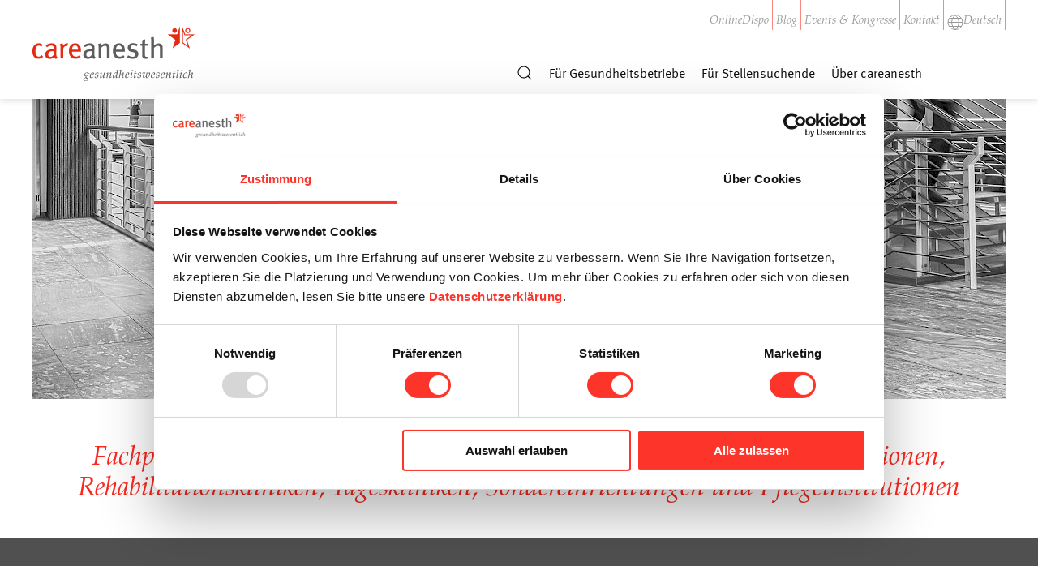

--- FILE ---
content_type: text/html; charset=UTF-8
request_url: https://careanesth.com/de/fuer-gesundheitsbetriebe/
body_size: 5772
content:
<!DOCTYPE html><html lang=default><head>        <script>(function(w,d,s,l,i){w[l]=w[l]||[];w[l].push({'gtm.start':new Date().getTime(),event:'gtm.js'});var f=d.getElementsByTagName(s)[0],j=d.createElement(s),dl=l!='dataLayer'?'&l='+l:'';j.async=!0;j.src='https://www.googletagmanager.com/gtm.js?id='+i+dl;f.parentNode.insertBefore(j,f)})(window,document,'script','dataLayer','GTM-5QVWH2')</script><meta http-equiv=X-UA-Compatible content="IE=edge,chrome=1"><meta charset=utf-8><meta name=viewport content="width=device-width, initial-scale=1"><title>Fachpersonal für Spitäler, Kliniken, Praxen, Langzeit, Pflege, Psychiatrien, Spitex | careanesth AG</title><meta name=description content="Einfach und flexibel hochqualifiziertes, erfahrenes Pflegefachpersonal für kurz- und für langfristige temporäre Einsätze im Schweizer Gesundheitswesen finden."><link rel=canonical href=https://www.careanesth.com/de/fuer-gesundheitsbetriebe/><meta property=og:title content="Fachpersonal für Spitäler, Kliniken, Praxen, Langzeit, Pflege, Psychiatrien, Spitex | careanesth AG"><meta property=og:description content="Einfach und flexibel hochqualifiziertes, erfahrenes Pflegefachpersonal für kurz- und für langfristige temporäre Einsätze im Schweizer Gesundheitswesen finden."><meta property=og:type content=website><meta property=og:site_name content=careanesth><meta property=og:url content=https://www.careanesth.com/de/fuer-gesundheitsbetriebe/><meta name=twitter:card content=summary><meta name=twitter:site content=@careanesth><meta name=twitter:creator content=@careanesth><script type=application/ld+json>{"@context":"https://schema.org","@type":"BreadcrumbList","itemListElement":[{"@type":"ListItem","position":1,"name":"F&uuml;r Gesundheitsbetriebe","item":"https://www.careanesth.com/de/fuer-gesundheitsbetriebe/"}]}</script><meta name=generator content=ProcessWire><link rel=alternate href=https://www.careanesth.com/fr/institutions-de-sante/ hreflang=fr><meta name=google-site-verification content=OOUw9a9E1cV4u044UJuw14Om1R-qLHRE2ynyYCysinY><link rel=apple-touch-icon href=/site/templates/img/apple-touch-icon.png sizes=180x180><link rel=icon href=/site/templates/img/favicon-32x32.png sizes=32x32 type=image/png><link rel=icon href=/site/templates/img/favicon-16x16.png sizes=16x16 type=image/png><link rel=icon href=/site/templates/img/favicon.ico type=image/x-icon>        <script async>fetch('https://hello.myfonts.net/count/352af2')</script><link href=/site/templates/css/app.css rel=stylesheet>        <script type=application/ld+json>{"@context":"https://schema.org","@type":"Organization","name":"Careanesth AG","url":"https://www.careanesth.com/","logo":"https://www.careanesth.com/site/templates/img/careanesth-logo-2x.png","contactPoint":[{"@type":"ContactPoint","telephone":"+41448797979","contactType":"customer service"}]}</script><script>!function(f,b,e,v,n,t,s){if(f.fbq)return;n=f.fbq=function(){n.callMethod?n.callMethod.apply(n,arguments):n.queue.push(arguments)};if(!f._fbq)f._fbq=n;n.push=n;n.loaded=!0;n.version='2.0';n.queue=[];t=b.createElement(e);t.async=!0;t.src=v;s=b.getElementsByTagName(e)[0];s.parentNode.insertBefore(t,s)}(window,document,'script','https://connect.facebook.net/en_US/fbevents.js');fbq('init','455784903213676');fbq('init','885003249566381');fbq('track','PageView')</script><noscript><img height=1 width=1 style=display:none src="https://www.facebook.com/tr?id=455784903213676&ev=PageView&noscript=1" /></noscript></head><body class=lang-default><noscript><iframe src="https://www.googletagmanager.com/ns.html?id=GTM-5QVWH2" height=0 width=0 style=display:none;visibility:hidden></iframe></noscript><header class=uk-background-default id=navigation><div class=uk-container><nav class="uk-navbar-container uk-navbar-transparent" uk-navbar><div class=uk-navbar-left><a class="uk-navbar-item uk-logo" href=/de/> <img srcset="/site/templates/img/careanesth-logo-2x.png 2x" src=/site/templates/img/careanesth-logo.png alt="careanesth gesundheitswesentlich"> </a></div><div class="nav-overlay uk-navbar-right"><ul class='uk-navbar-nav uk-visible@m'><li><a class=uk-navbar-toggle uk-search-icon uk-toggle='target: .nav-overlay; animation: uk-animation-fade' href=#></a></li><li class=' uk-parent' id=menu-item-1100><a href=/de/fuer-gesundheitsbetriebe/>Für Gesundheitsbetriebe</a><div class=uk-navbar-dropdown><ul class='uk-nav uk-navbar-dropdown-nav'><li id=menu-item-1081><a href=/de/fuer-gesundheitsbetriebe/kandidaten/>Kandidaten</a></li><li id=menu-item-1142><a href=/de/fuer-gesundheitsbetriebe/einsatzmodelle/>Einsatzmodelle</a></li></ul></div></li><li class=' uk-parent' id=menu-item-56033><a href=/de/fuer-stellensuchende/>Für Stellensuchende</a><div class=uk-navbar-dropdown><ul class='uk-nav uk-navbar-dropdown-nav'><li id=menu-item-1076><a href=/de/fuer-stellensuchende/stellen/>Stellen</a></li><li id=menu-item-1144><a href=/de/fuer-stellensuchende/arbeiten-fuer-careanesth/>Arbeiten für careanesth</a></li><li id=menu-item-1148><a href=/de/fuer-stellensuchende/anstellungsmodelle/>Anstellungsmodelle</a></li><li id=menu-item-1041><a href=/de/fuer-stellensuchende/bewerben/>Bewerben</a></li><li id=menu-item-955619><a href=/de/fuer-stellensuchende/blitz/>Blitzbewerbung</a></li><li id=menu-item-12578><a href=/de/fuer-stellensuchende/laufbahnberatung-coaching/>Coaching, Führungscoaching &amp; Laufbahnberatung</a></li></ul></div></li><li class=' uk-parent' id=menu-item-1111><a href=/de/ueber-careanesth/>Über careanesth</a><div class=uk-navbar-dropdown><ul class='uk-nav uk-navbar-dropdown-nav'><li id=menu-item-1026><a href=/de/ueber-careanesth/team/>Team</a></li><li id=menu-item-10262><a href=/de/ueber-careanesth/partner/>Partner</a></li><li id=menu-item-10188><a href=/de/ueber-careanesth/in-den-medien/>In den Medien</a></li></ul></div></li></ul><div class="uk-navbar-item uk-hidden@m toggle"><a href=#offcanvas-nav class=uk-navbar-toggle uk-toggle uk-navbar-toggle-icon></a></div></div><div class="nav-overlay uk-navbar-right" style="width: 580px;" hidden><div class="uk-navbar-item uk-width-expand" style=padding-bottom:10px;><form class="uk-search uk-search-navbar uk-width-1-1" action=/de/suche/><input class=uk-search-input name=q type=search placeholder=Suche... autofocus></form><a class=uk-navbar-toggle uk-close uk-toggle="target: .nav-overlay; animation: uk-animation-fade" style="min-height: 41px;" href=#></a></div></div><div class="nav-top uk-visible@m" uk-dropnav="mode: click"><ul class=uk-subnav><li><a href=https://online.careanesth.com target=_blank>OnlineDispo</a></li><li><a href=/de/blog/>Blog</a></li><li><a href=/de/events-kongresse/>Events &amp; Kongresse</a></li><li><a href=/de/kontakt/>Kontakt</a></li><li><a href=''><span uk-icon=world></span> Deutsch</a><div class=uk-dropdown><ul class='uk-nav uk-dropdown-nav'><li class=uk-active><a hreflang=de href=/de/fuer-gesundheitsbetriebe/>Deutsch</a></li><li><a hreflang=fr href=/fr/institutions-de-sante/>Français</a></li></ul></div></li></ul></div></nav></div></header><div><div class=uk-container><img src=/site/assets/files/1100/schulthess_sujet-3_0603-doe.1200x370.jpg srcset='/site/assets/files/1100/schulthess_sujet-3_0603-doe.2400x740.jpg 2x' alt=''></div><div class="uk-section uk-section-default section-title"><div class=uk-container><div class=uk-text-center><h1>Fachpersonal für Spitäler, Kliniken, Praxen, Psychiatrien, Spitex-Organisationen, Rehabilitationskliniken, Tageskliniken, Sondereinrichtungen und Pflegeinstitutionen</h1></div></div></div><div class="uk-section uk-section-secondary"><div class=uk-container><div class="uk-card uk-child-width-1-2@m" uk-grid><div><p><strong>careanesth – Personallösungen, genau wenn Sie sie brauchen</strong><br>careanesth bietet flexible Lösungen für tageweise und längerfristige Einsätze im Gesundheitswesen. Unsere bedarfsorientierten Einsatzmodelle ermöglichen Ihnen maximale Planungssicherheit bei höchster Flexibilität.</p><p>Durch den gezielten Verleih pflegerischer und medizinischer Fachkräfte überbrücken Sie personelle Engpässe effizient und zuverlässig. Unser sorgfältig aufgebauter Stamm an erfahrenen Fachpersonen sichert den reibungslosen Ablauf Ihres pflegerischen und medizinischen Betriebs – jederzeit einsatzbereit.</p><p><strong>Nur dann, wenn es wirklich nötig ist – und immer zu transparenten, fairen Konditionen.</strong></p></div><div class="uk-card-media-right uk-cover-container"><iframe src="https://www.youtube-nocookie.com/embed/acvkfM4DQxw?autoplay=0&amp;showinfo=0&amp;rel=0&amp;modestbranding=1&amp;playsinline=1" width=1920 height=1080 frameborder=0 allowfullscreen uk-responsive uk-video="autoplay: false; automute: false"></iframe></div></div></div></div><div class="uk-section uk-section-default"><div class=uk-container><h2 class=uk-text-center>Darum careanesth</h2><div class=highlight-box><div uk-slider='autoplay: true; autoplay-interval: 5000; finite: true' class='uk-position-relative uk-margin card-slider'><div class=uk-slider-container><ul class='uk-slider-items uk-child-width-1-1 uk-child-width-1-2@s uk-child-width-1-3@m uk-grid' uk-height-match='target:> li > .uk-card; row: false'><li><div class=uk-card><div class=uk-card-media-top><h2 class=uk-card-title><a href=/de/fuer-gesundheitsbetriebe/kandidaten/>Qualifiziertes Personal</a></h2><a href=/de/fuer-gesundheitsbetriebe/kandidaten/> <img data-src=/site/assets/files/1296/arbeitnehmer-pflege.640x296.jpg data-srcset='/site/assets/files/1296/arbeitnehmer-pflege.1280x592.jpg 2x' alt='' uk-img> </a></div><ul><li><p>Geprüfte Profile für maximale Sicherheit</p></li><li><p>Vertrauenswürdige Referenzen aus erster Hand</p></li><li><p>Persönliches Kennenlernen durch unsere Fachverantwortlichen</p></li><li><p>Nachgewiesene Berufserfahrung im Schweizer Gesundheitswesen</p></li><li><p>Qualität, die bleibt: regelmässige Feedback- und Beurteilungsgespräche</p></li><li><p>Immer up to date: konsequente Fort- und Weiterbildungen</p></li></ul><a href=/de/fuer-gesundheitsbetriebe/kandidaten/ class='uk-button uk-button-primary uk-width-1-1'>Zu unseren aktuellen Kandidaten</a> <a href=/de/fuer-gesundheitsbetriebe/kandidaten/ class='uk-button uk-button-primary uk-width-1-1 uk-invisible'>Zu unseren aktuellen Kandidaten</a></div></li><li><div class=uk-card><div class=uk-card-media-top><h2 class=uk-card-title><a href=/de/fuer-gesundheitsbetriebe/einsatzmodelle/>Einsatzmodelle</a></h2><a href=/de/fuer-gesundheitsbetriebe/einsatzmodelle/> <img data-src=/site/assets/files/1298/pool.640x296.png data-srcset='/site/assets/files/1298/pool.1280x592.png 2x' alt='' uk-img> </a></div><ul><li>Notfall-Pool</li><li>Springer</li><li>Pool</li><li>Pool-Outsourcing</li><li>Temporär</li></ul><a href=/de/fuer-gesundheitsbetriebe/einsatzmodelle/ class='uk-button uk-button-primary uk-width-1-1'>Alles über unsere Einsatzmodelle</a> <a href=/de/fuer-gesundheitsbetriebe/einsatzmodelle/ class='uk-button uk-button-primary uk-width-1-1 uk-invisible'>Alles über unsere Einsatzmodelle</a></div></li><li><div class=uk-card><div class=uk-card-media-top><h2 class=uk-card-title><a href=/de/kontakt/>Kosten</a></h2><a href=/de/kontakt/> <img data-src=/site/assets/files/1297/rechnungen.640x296.jpg data-srcset='/site/assets/files/1297/rechnungen.1280x592.jpg 2x' alt='' uk-img> </a></div><ul><li>Feste und kalkulierbare Stundensätze</li><li><p>Keine versteckten Vorhaltekosten</p></li><li><p>Kein Risiko bei kurzfristigen Ausfällen</p></li><li><p>Volle Abrechnungssicherheit gegenüber Sozialversicherungen und Behörden</p></li><li><p>Attraktives Rabattsystem für langfristige Partnerschaften</p></li></ul><a href=/de/kontakt/ class='uk-button uk-button-primary uk-width-1-1'>Unverbindliche Beratung anfordern</a> <a href=/de/kontakt/ class='uk-button uk-button-primary uk-width-1-1 uk-invisible'>Unverbindliche Beratung anfordern</a></div></li><li><div class=uk-card><div class=uk-card-media-top><h2 class=uk-card-title><span>AGB`s &amp; Bewilligungen</span></h2><img data-src=/site/assets/files/10116/arbeitgeber-schulthess-03.640x296.jpg data-srcset='/site/assets/files/10116/arbeitgeber-schulthess-03.1280x592.jpg 2x' alt='' uk-img></div><ul><li><a href=/site/assets/files/1100/bewilligung_careanesth_personalverleih.pdf rel="noreferrer noopener" target=_blank>Bewilligung Personalverleih</a></li><li><a href=/site/assets/files/1100/bewilligung_careanesth_private_auslandsvermittlung.pdf rel="noreferrer noopener" target=_blank>Bewilligung Personalvermittlung</a></li><li><a href=/site/assets/files/1100/agb_fuer_verleihvertrag_careanesth-1.pdf target=_blank rel="noreferrer noopener">AGB für Verleihvertrag</a></li></ul></div></li></ul></div><ul class='uk-slider-nav uk-dotnav uk-flex-center uk-margin-top'></ul></div></div></div></div><div class="uk-section uk-section-secondary"><div class=uk-container><h2>Interessiert?</h2><p><strong>Gemeinsam gesundheitswesentlich.</strong><br>Mit unseren Leistungen und Lösungen speziell für das Schweizer Gesundheitswesen sind nicht nur Sie, sondern auch wir vor allem eines: <strong>gesundheitswesentlich</strong>. Lassen Sie uns gemeinsam neue Ideen entwickeln oder bestehende Ansätze weiterdenken – in einer Zusammenarbeit, die auf Partnerschaft, Vertrauen und Qualität basiert.</p><p><strong>Für jede Anforderung die passende Fachperson.</strong><br>Ob Pflegefachpersonen mit oder ohne Zusatzausbildung, Fachärzte/-innen, technische Gesundheitsberufe, Sitzwachen oder Therapeut/innen – durch unsere sorgfältige Rekrutierung hochqualifizierter Fachpersonen sorgen wir für echte <strong>Bestbesetzung</strong> in Ihrem Team.</p></div></div><div class="uk-section uk-section-default"><div class=uk-container><div class=highlight-box><div uk-slider='autoplay: true; autoplay-interval: 5000; finite: true' class='uk-position-relative uk-margin card-slider'><div class=uk-slider-container><ul class='uk-slider-items uk-child-width-1-1 uk-child-width-1-2@s uk-child-width-1-3@m uk-grid' uk-height-match='target:> li > .uk-card; row: false'><li><div class=uk-card><div class=uk-card-media-top><h2 class=uk-card-title><span>Berufe mit Zusatzausbildung</span></h2><img data-src=/site/assets/files/15600/arbeitnehmer-akut.640x296.jpg data-srcset='/site/assets/files/15600/arbeitnehmer-akut.1280x592.jpg 2x' alt='' uk-img></div><ul><li>Dipl. Experten Anästhesiepflege NDS HF</li><li>Dipl. Fachpersonen Operationstechnik HF</li><li>Dipl. Experten Intensivpflege NDS HF </li><li>Dipl. Experten Notfallpflege NDS HF</li><li>Dipl. Experten Intensivpflege Pädiatrie NDS HF</li><li>Dipl. Hebammen FH</li></ul></div></li><li><div class=uk-card><div class=uk-card-media-top><h2 class=uk-card-title><span>Pflegeberufe</span></h2><img data-src=/site/assets/files/15603/arbeitnehmer-pflege.640x296.jpg data-srcset='/site/assets/files/15603/arbeitnehmer-pflege.1280x592.jpg 2x' alt='' uk-img></div><ul><li>Pflegefachpersonal AKP/DNII/HF/FH</li><li>Pflegefachpersonal mit IMC-Weiterbildung</li><li>Pflegefachpersonal mit Notfall-/AWR-Erfahrung</li><li>Pflegefachpersonal mit ÜWP-Neonatologie</li><li>Pflegefachpersonal HF/FH KJFF</li><li>Fachangestellte Gesundheit (FaGe)</li></ul><p> </p></div></li><li><div class=uk-card><div class=uk-card-media-top><h2 class=uk-card-title><span>Technische Gesundheitsberufe</span></h2><img data-src=/site/assets/files/15604/arbeitnehmer-anaesthesie.640x296.jpg data-srcset='/site/assets/files/15604/arbeitnehmer-anaesthesie.1280x592.jpg 2x' alt='' uk-img></div><ul><li>Technische Operationsassistenten (TOA)</li><li>Medizinische/r Praxisassistent/In</li><li>Arztsekretär/In</li><li>Dipl. Rettungssanitäter HF</li><li>Fachperson für Medizinisch-technische Radiologie (MTRA)</li></ul></div></li><li><div class=uk-card><div class=uk-card-media-top><h2 class=uk-card-title><span>Therapiebereich</span></h2><img data-src=/site/assets/files/16625/arbeitnehmer-therapien.640x296.jpg data-srcset='/site/assets/files/16625/arbeitnehmer-therapien.1280x592.jpg 2x' alt='' uk-img></div><ul><li>Dipl. Physiotherapeut/In</li><li>Dipl. Ergotherapeut/In</li><li>Sozialpädagoge/-pädagogin HF/FH</li><li>Dipl. Logopäde/In</li><li>Med. Masseur/In EFA</li></ul></div></li><li><div class=uk-card><div class=uk-card-media-top><h2 class=uk-card-title><span>Fachärzte</span></h2><img data-src=/site/assets/files/15605/arbeitnehmer-arzt.640x296.jpg data-srcset='/site/assets/files/15605/arbeitnehmer-arzt.1280x592.jpg 2x' alt='' uk-img></div><ul><li>Allgemeinmediziner/In</li><li>Anästhesist/In</li><li>Intensivmediziner/In</li><li>Internist/In</li><li>Radiologe/In</li><li>Schmerzterapeut/In</li><li>Notfallmediziner/In</li></ul><p> </p></div></li><li><div class=uk-card><div class=uk-card-media-top><h2 class=uk-card-title><span>Sitzwachen und Pflegeassistenzen</span></h2><img data-src=/site/assets/files/15606/arbeitnehmer-langzeit.640x296.jpg data-srcset='/site/assets/files/15606/arbeitnehmer-langzeit.1280x592.jpg 2x' alt='' uk-img></div><ul><li>Assistenz Gesundheit und Soziales</li><li>Pflegehilfen mit SRK Kurs oder Erfahrung</li><li>Sitzwachen</li></ul></div></li></ul></div><ul class='uk-slider-nav uk-dotnav uk-flex-center uk-margin-top'></ul></div><div class=uk-text-center><a class="uk-button uk-button-default uk-margin-large-left full" href=/de/kontakt/>
Jetzt Kontakt aufnehmen </a></div></div></div></div></div><footer class="uk-section footer"><div class=uk-container><div uk-grid><div class=uk-width-1-4@s><h3>Für Gesundheitsbetriebe</h3><ul class="uk-list uk-list-divider uk-margin-remove-top"><li><a href=/de/fuer-gesundheitsbetriebe/kandidaten/>Kandidaten</a></li><li><a href=/de/fuer-gesundheitsbetriebe/einsatzmodelle/>Einsatzmodelle</a></li></ul><h3>Für Stellensuchende</h3><ul class="uk-list uk-list-divider uk-margin-remove-top"><li><a href=/de/fuer-stellensuchende/stellen/>Stellen</a></li><li><a href=/de/fuer-stellensuchende/arbeiten-fuer-careanesth/>Arbeiten für careanesth</a></li><li><a href=/de/fuer-stellensuchende/anstellungsmodelle/>Anstellungsmodelle</a></li><li><a href=/de/fuer-stellensuchende/bewerben/>Bewerben</a></li><li><a href=/de/fuer-stellensuchende/blitz/>Blitzbewerbung</a></li><li><a href=/de/fuer-stellensuchende/laufbahnberatung-coaching/>Coaching, Führungscoaching &amp; Laufbahnberatung</a></li></ul></div><div class=uk-width-1-2@s><h3>Standorte</h3><div class=uk-child-width-1-2@s uk-grid><div class=offices-remove-margin><ul class='uk-list uk-list-divider'><li><h4>Zürich</h4></li><li>Bahnhofstrasse 73</li><li>8001 Zürich</li></ul></div><div class=offices-remove-margin><ul class='uk-list uk-list-divider'><li><h4>Basel</h4></li><li>Peter Merian-Strasse 43</li><li>4052 Basel</li></ul></div><div class=offices-remove-margin><ul class='uk-list uk-list-divider'><li><h4>Bern</h4></li><li>Seilerstrasse 4</li><li>3011 Bern</li></ul></div><div class=offices-remove-margin><ul class='uk-list uk-list-divider'><li><h4>Luzern</h4></li><li>Neustadtstrasse 8a</li><li>6003 Luzern</li></ul></div><div class=offices-remove-margin><ul class='uk-list uk-list-divider'><li><h4>St. Gallen</h4></li><li>St. Leonhard-Strasse 31</li><li>9000 St. Gallen</li></ul></div><div class=offices-remove-margin><ul class='uk-list uk-list-divider'><li><h4>Lausanne</h4></li><li>Langallerie 9</li><li>1003 Lausanne</li></ul></div></div><div class="uk-child-width-1-1 offices-remove-margin" uk-grid><div><ul class="uk-list uk-list-divider"><li>T <a href=tel:+41448797979 class=uk-display-inline>+41 44 879 79 79</a>
(Mo - So von 7 bis 22 Uhr)</li><li><noscript data-emo=ko5D46n_d9KEhLBzh6CSRc_ldcW02bBqdLBldpuK4jM9hbKEkc_ldcW02bBqdLBldpuK4jM9hbK8eb5I>Aktivieren Sie JavaScript um die E-Mail-Adresse zu sehen.</noscript></li></ul></div></div></div><div class=uk-width-1-4@s><h3>Backoffice</h3><div class=uk-child-width-1-1 uk-grid><div class=offices-remove-margin><ul class='uk-list uk-list-divider'><li><h4>Visp</h4></li><li>Torweg 8</li><li>3930 Visp</li></ul></div></div></div></div></div><div class="uk-container uk-margin-medium-top"><div class=uk-child-width-1-2@s uk-grid><div class="uk-text-center uk-text-left@s"><a class="uk-icon-button uk-margin-small-right" href=https://ch.linkedin.com/company/careanesth target=_blank uk-icon="icon: linkedin"></a> <a class="uk-icon-button uk-margin-small-right" href=https://www.instagram.com/careanesth target=_blank uk-icon="icon: instagram"></a> <a class="uk-icon-button uk-margin-small-right" href=https://www.facebook.com/careanesth target=_blank uk-icon="icon: facebook"></a></div><div class="uk-text-center uk-text-right@s"><p class=copyright>© 2026 Careanesth AG | <a href=/de/impressum/>Impressum / Datenschutz</a></p></div></div></div></footer><div id=offcanvas-nav uk-offcanvas="mode: push; overlay: true"><div class=uk-offcanvas-bar><div class=uk-margin><form class="uk-search uk-search-default uk-width-1-1" action=/de/suche/><span uk-search-icon></span> <input name=q class=uk-search-input type=search placeholder=Suche...></form></div><ul class="uk-nav-default uk-nav-parent-icon" uk-nav><li class=' uk-parent'><a href=/de/fuer-gesundheitsbetriebe/>Für Gesundheitsbetriebe<span uk-nav-parent-icon></span></a><ul class=uk-nav-sub><li><a href=/de/fuer-gesundheitsbetriebe/>Übersicht</a></li><li><a href=/de/fuer-gesundheitsbetriebe/kandidaten/>Kandidaten</a></li><li><a href=/de/fuer-gesundheitsbetriebe/einsatzmodelle/>Einsatzmodelle</a></li></ul></li><li class=' uk-parent'><a href=/de/fuer-stellensuchende/>Für Stellensuchende<span uk-nav-parent-icon></span></a><ul class=uk-nav-sub><li><a href=/de/fuer-stellensuchende/>Übersicht</a></li><li><a href=/de/fuer-stellensuchende/stellen/>Stellen</a></li><li><a href=/de/fuer-stellensuchende/arbeiten-fuer-careanesth/>Arbeiten für careanesth</a></li><li><a href=/de/fuer-stellensuchende/anstellungsmodelle/>Anstellungsmodelle</a></li><li><a href=/de/fuer-stellensuchende/bewerben/>Bewerben</a></li><li><a href=/de/fuer-stellensuchende/blitz/>Blitzbewerbung</a></li><li><a href=/de/fuer-stellensuchende/laufbahnberatung-coaching/>Coaching, Führungscoaching &amp; Laufbahnberatung</a></li></ul></li><li class=' uk-parent'><a href=/de/ueber-careanesth/>Über careanesth<span uk-nav-parent-icon></span></a><ul class=uk-nav-sub><li><a href=/de/ueber-careanesth/>Übersicht</a></li><li><a href=/de/ueber-careanesth/team/>Team</a></li><li><a href=/de/ueber-careanesth/partner/>Partner</a></li><li><a href=/de/ueber-careanesth/in-den-medien/>In den Medien</a></li></ul></li><li class="uk-nav-divider uk-nav-header"></li><li><a href=https://online.careanesth.com target=_blank>OnlineDispo</a></li><li><a href=/de/blog/>Blog</a></li><li><a href=/de/events-kongresse/>Events &amp; Kongresse</a></li><li><a href=/de/kontakt/>Kontakt</a></li><li class="uk-nav-divider uk-nav-header"></li><li class=language-header><span uk-icon=world></span> Sprache</li><li class=uk-active><a hreflang=de href=/de/fuer-gesundheitsbetriebe/>Deutsch</a></li><li><a hreflang=fr href=/fr/institutions-de-sante/>Français</a></li></ul></div></div>        <script>var JOBS_PAGE_URL='/de/fuer-stellensuchende/stellen/';var PROFILE_INDEX_PAGE_URL='/de/fuer-gesundheitsbetriebe/kandidaten/'</script><script src=/site/templates/js/app.min.js></script></script><script src="/site/modules/EmailObfuscation/emo.min.js?v=130" async defer></script><script>var emo=emo||{};emo.key='01jZ5Bo6NnJeYuRkfCws3gLp2d4hT7AHDiE9F_cPxzXVG.lSryqOKabUQMtm8WIv'</script></body></html>

--- FILE ---
content_type: text/html; charset=utf-8
request_url: https://www.youtube-nocookie.com/embed/acvkfM4DQxw?autoplay=0&showinfo=0&rel=0&modestbranding=1&playsinline=1
body_size: 46852
content:
<!DOCTYPE html><html lang="en" dir="ltr" data-cast-api-enabled="true"><head><meta name="viewport" content="width=device-width, initial-scale=1"><script nonce="n9l5YGB8hHsGgail9U1Afw">if ('undefined' == typeof Symbol || 'undefined' == typeof Symbol.iterator) {delete Array.prototype.entries;}</script><style name="www-roboto" nonce="22TSeaWZlhUvxvF6nqzMBw">@font-face{font-family:'Roboto';font-style:normal;font-weight:400;font-stretch:100%;src:url(//fonts.gstatic.com/s/roboto/v48/KFO7CnqEu92Fr1ME7kSn66aGLdTylUAMa3GUBHMdazTgWw.woff2)format('woff2');unicode-range:U+0460-052F,U+1C80-1C8A,U+20B4,U+2DE0-2DFF,U+A640-A69F,U+FE2E-FE2F;}@font-face{font-family:'Roboto';font-style:normal;font-weight:400;font-stretch:100%;src:url(//fonts.gstatic.com/s/roboto/v48/KFO7CnqEu92Fr1ME7kSn66aGLdTylUAMa3iUBHMdazTgWw.woff2)format('woff2');unicode-range:U+0301,U+0400-045F,U+0490-0491,U+04B0-04B1,U+2116;}@font-face{font-family:'Roboto';font-style:normal;font-weight:400;font-stretch:100%;src:url(//fonts.gstatic.com/s/roboto/v48/KFO7CnqEu92Fr1ME7kSn66aGLdTylUAMa3CUBHMdazTgWw.woff2)format('woff2');unicode-range:U+1F00-1FFF;}@font-face{font-family:'Roboto';font-style:normal;font-weight:400;font-stretch:100%;src:url(//fonts.gstatic.com/s/roboto/v48/KFO7CnqEu92Fr1ME7kSn66aGLdTylUAMa3-UBHMdazTgWw.woff2)format('woff2');unicode-range:U+0370-0377,U+037A-037F,U+0384-038A,U+038C,U+038E-03A1,U+03A3-03FF;}@font-face{font-family:'Roboto';font-style:normal;font-weight:400;font-stretch:100%;src:url(//fonts.gstatic.com/s/roboto/v48/KFO7CnqEu92Fr1ME7kSn66aGLdTylUAMawCUBHMdazTgWw.woff2)format('woff2');unicode-range:U+0302-0303,U+0305,U+0307-0308,U+0310,U+0312,U+0315,U+031A,U+0326-0327,U+032C,U+032F-0330,U+0332-0333,U+0338,U+033A,U+0346,U+034D,U+0391-03A1,U+03A3-03A9,U+03B1-03C9,U+03D1,U+03D5-03D6,U+03F0-03F1,U+03F4-03F5,U+2016-2017,U+2034-2038,U+203C,U+2040,U+2043,U+2047,U+2050,U+2057,U+205F,U+2070-2071,U+2074-208E,U+2090-209C,U+20D0-20DC,U+20E1,U+20E5-20EF,U+2100-2112,U+2114-2115,U+2117-2121,U+2123-214F,U+2190,U+2192,U+2194-21AE,U+21B0-21E5,U+21F1-21F2,U+21F4-2211,U+2213-2214,U+2216-22FF,U+2308-230B,U+2310,U+2319,U+231C-2321,U+2336-237A,U+237C,U+2395,U+239B-23B7,U+23D0,U+23DC-23E1,U+2474-2475,U+25AF,U+25B3,U+25B7,U+25BD,U+25C1,U+25CA,U+25CC,U+25FB,U+266D-266F,U+27C0-27FF,U+2900-2AFF,U+2B0E-2B11,U+2B30-2B4C,U+2BFE,U+3030,U+FF5B,U+FF5D,U+1D400-1D7FF,U+1EE00-1EEFF;}@font-face{font-family:'Roboto';font-style:normal;font-weight:400;font-stretch:100%;src:url(//fonts.gstatic.com/s/roboto/v48/KFO7CnqEu92Fr1ME7kSn66aGLdTylUAMaxKUBHMdazTgWw.woff2)format('woff2');unicode-range:U+0001-000C,U+000E-001F,U+007F-009F,U+20DD-20E0,U+20E2-20E4,U+2150-218F,U+2190,U+2192,U+2194-2199,U+21AF,U+21E6-21F0,U+21F3,U+2218-2219,U+2299,U+22C4-22C6,U+2300-243F,U+2440-244A,U+2460-24FF,U+25A0-27BF,U+2800-28FF,U+2921-2922,U+2981,U+29BF,U+29EB,U+2B00-2BFF,U+4DC0-4DFF,U+FFF9-FFFB,U+10140-1018E,U+10190-1019C,U+101A0,U+101D0-101FD,U+102E0-102FB,U+10E60-10E7E,U+1D2C0-1D2D3,U+1D2E0-1D37F,U+1F000-1F0FF,U+1F100-1F1AD,U+1F1E6-1F1FF,U+1F30D-1F30F,U+1F315,U+1F31C,U+1F31E,U+1F320-1F32C,U+1F336,U+1F378,U+1F37D,U+1F382,U+1F393-1F39F,U+1F3A7-1F3A8,U+1F3AC-1F3AF,U+1F3C2,U+1F3C4-1F3C6,U+1F3CA-1F3CE,U+1F3D4-1F3E0,U+1F3ED,U+1F3F1-1F3F3,U+1F3F5-1F3F7,U+1F408,U+1F415,U+1F41F,U+1F426,U+1F43F,U+1F441-1F442,U+1F444,U+1F446-1F449,U+1F44C-1F44E,U+1F453,U+1F46A,U+1F47D,U+1F4A3,U+1F4B0,U+1F4B3,U+1F4B9,U+1F4BB,U+1F4BF,U+1F4C8-1F4CB,U+1F4D6,U+1F4DA,U+1F4DF,U+1F4E3-1F4E6,U+1F4EA-1F4ED,U+1F4F7,U+1F4F9-1F4FB,U+1F4FD-1F4FE,U+1F503,U+1F507-1F50B,U+1F50D,U+1F512-1F513,U+1F53E-1F54A,U+1F54F-1F5FA,U+1F610,U+1F650-1F67F,U+1F687,U+1F68D,U+1F691,U+1F694,U+1F698,U+1F6AD,U+1F6B2,U+1F6B9-1F6BA,U+1F6BC,U+1F6C6-1F6CF,U+1F6D3-1F6D7,U+1F6E0-1F6EA,U+1F6F0-1F6F3,U+1F6F7-1F6FC,U+1F700-1F7FF,U+1F800-1F80B,U+1F810-1F847,U+1F850-1F859,U+1F860-1F887,U+1F890-1F8AD,U+1F8B0-1F8BB,U+1F8C0-1F8C1,U+1F900-1F90B,U+1F93B,U+1F946,U+1F984,U+1F996,U+1F9E9,U+1FA00-1FA6F,U+1FA70-1FA7C,U+1FA80-1FA89,U+1FA8F-1FAC6,U+1FACE-1FADC,U+1FADF-1FAE9,U+1FAF0-1FAF8,U+1FB00-1FBFF;}@font-face{font-family:'Roboto';font-style:normal;font-weight:400;font-stretch:100%;src:url(//fonts.gstatic.com/s/roboto/v48/KFO7CnqEu92Fr1ME7kSn66aGLdTylUAMa3OUBHMdazTgWw.woff2)format('woff2');unicode-range:U+0102-0103,U+0110-0111,U+0128-0129,U+0168-0169,U+01A0-01A1,U+01AF-01B0,U+0300-0301,U+0303-0304,U+0308-0309,U+0323,U+0329,U+1EA0-1EF9,U+20AB;}@font-face{font-family:'Roboto';font-style:normal;font-weight:400;font-stretch:100%;src:url(//fonts.gstatic.com/s/roboto/v48/KFO7CnqEu92Fr1ME7kSn66aGLdTylUAMa3KUBHMdazTgWw.woff2)format('woff2');unicode-range:U+0100-02BA,U+02BD-02C5,U+02C7-02CC,U+02CE-02D7,U+02DD-02FF,U+0304,U+0308,U+0329,U+1D00-1DBF,U+1E00-1E9F,U+1EF2-1EFF,U+2020,U+20A0-20AB,U+20AD-20C0,U+2113,U+2C60-2C7F,U+A720-A7FF;}@font-face{font-family:'Roboto';font-style:normal;font-weight:400;font-stretch:100%;src:url(//fonts.gstatic.com/s/roboto/v48/KFO7CnqEu92Fr1ME7kSn66aGLdTylUAMa3yUBHMdazQ.woff2)format('woff2');unicode-range:U+0000-00FF,U+0131,U+0152-0153,U+02BB-02BC,U+02C6,U+02DA,U+02DC,U+0304,U+0308,U+0329,U+2000-206F,U+20AC,U+2122,U+2191,U+2193,U+2212,U+2215,U+FEFF,U+FFFD;}@font-face{font-family:'Roboto';font-style:normal;font-weight:500;font-stretch:100%;src:url(//fonts.gstatic.com/s/roboto/v48/KFO7CnqEu92Fr1ME7kSn66aGLdTylUAMa3GUBHMdazTgWw.woff2)format('woff2');unicode-range:U+0460-052F,U+1C80-1C8A,U+20B4,U+2DE0-2DFF,U+A640-A69F,U+FE2E-FE2F;}@font-face{font-family:'Roboto';font-style:normal;font-weight:500;font-stretch:100%;src:url(//fonts.gstatic.com/s/roboto/v48/KFO7CnqEu92Fr1ME7kSn66aGLdTylUAMa3iUBHMdazTgWw.woff2)format('woff2');unicode-range:U+0301,U+0400-045F,U+0490-0491,U+04B0-04B1,U+2116;}@font-face{font-family:'Roboto';font-style:normal;font-weight:500;font-stretch:100%;src:url(//fonts.gstatic.com/s/roboto/v48/KFO7CnqEu92Fr1ME7kSn66aGLdTylUAMa3CUBHMdazTgWw.woff2)format('woff2');unicode-range:U+1F00-1FFF;}@font-face{font-family:'Roboto';font-style:normal;font-weight:500;font-stretch:100%;src:url(//fonts.gstatic.com/s/roboto/v48/KFO7CnqEu92Fr1ME7kSn66aGLdTylUAMa3-UBHMdazTgWw.woff2)format('woff2');unicode-range:U+0370-0377,U+037A-037F,U+0384-038A,U+038C,U+038E-03A1,U+03A3-03FF;}@font-face{font-family:'Roboto';font-style:normal;font-weight:500;font-stretch:100%;src:url(//fonts.gstatic.com/s/roboto/v48/KFO7CnqEu92Fr1ME7kSn66aGLdTylUAMawCUBHMdazTgWw.woff2)format('woff2');unicode-range:U+0302-0303,U+0305,U+0307-0308,U+0310,U+0312,U+0315,U+031A,U+0326-0327,U+032C,U+032F-0330,U+0332-0333,U+0338,U+033A,U+0346,U+034D,U+0391-03A1,U+03A3-03A9,U+03B1-03C9,U+03D1,U+03D5-03D6,U+03F0-03F1,U+03F4-03F5,U+2016-2017,U+2034-2038,U+203C,U+2040,U+2043,U+2047,U+2050,U+2057,U+205F,U+2070-2071,U+2074-208E,U+2090-209C,U+20D0-20DC,U+20E1,U+20E5-20EF,U+2100-2112,U+2114-2115,U+2117-2121,U+2123-214F,U+2190,U+2192,U+2194-21AE,U+21B0-21E5,U+21F1-21F2,U+21F4-2211,U+2213-2214,U+2216-22FF,U+2308-230B,U+2310,U+2319,U+231C-2321,U+2336-237A,U+237C,U+2395,U+239B-23B7,U+23D0,U+23DC-23E1,U+2474-2475,U+25AF,U+25B3,U+25B7,U+25BD,U+25C1,U+25CA,U+25CC,U+25FB,U+266D-266F,U+27C0-27FF,U+2900-2AFF,U+2B0E-2B11,U+2B30-2B4C,U+2BFE,U+3030,U+FF5B,U+FF5D,U+1D400-1D7FF,U+1EE00-1EEFF;}@font-face{font-family:'Roboto';font-style:normal;font-weight:500;font-stretch:100%;src:url(//fonts.gstatic.com/s/roboto/v48/KFO7CnqEu92Fr1ME7kSn66aGLdTylUAMaxKUBHMdazTgWw.woff2)format('woff2');unicode-range:U+0001-000C,U+000E-001F,U+007F-009F,U+20DD-20E0,U+20E2-20E4,U+2150-218F,U+2190,U+2192,U+2194-2199,U+21AF,U+21E6-21F0,U+21F3,U+2218-2219,U+2299,U+22C4-22C6,U+2300-243F,U+2440-244A,U+2460-24FF,U+25A0-27BF,U+2800-28FF,U+2921-2922,U+2981,U+29BF,U+29EB,U+2B00-2BFF,U+4DC0-4DFF,U+FFF9-FFFB,U+10140-1018E,U+10190-1019C,U+101A0,U+101D0-101FD,U+102E0-102FB,U+10E60-10E7E,U+1D2C0-1D2D3,U+1D2E0-1D37F,U+1F000-1F0FF,U+1F100-1F1AD,U+1F1E6-1F1FF,U+1F30D-1F30F,U+1F315,U+1F31C,U+1F31E,U+1F320-1F32C,U+1F336,U+1F378,U+1F37D,U+1F382,U+1F393-1F39F,U+1F3A7-1F3A8,U+1F3AC-1F3AF,U+1F3C2,U+1F3C4-1F3C6,U+1F3CA-1F3CE,U+1F3D4-1F3E0,U+1F3ED,U+1F3F1-1F3F3,U+1F3F5-1F3F7,U+1F408,U+1F415,U+1F41F,U+1F426,U+1F43F,U+1F441-1F442,U+1F444,U+1F446-1F449,U+1F44C-1F44E,U+1F453,U+1F46A,U+1F47D,U+1F4A3,U+1F4B0,U+1F4B3,U+1F4B9,U+1F4BB,U+1F4BF,U+1F4C8-1F4CB,U+1F4D6,U+1F4DA,U+1F4DF,U+1F4E3-1F4E6,U+1F4EA-1F4ED,U+1F4F7,U+1F4F9-1F4FB,U+1F4FD-1F4FE,U+1F503,U+1F507-1F50B,U+1F50D,U+1F512-1F513,U+1F53E-1F54A,U+1F54F-1F5FA,U+1F610,U+1F650-1F67F,U+1F687,U+1F68D,U+1F691,U+1F694,U+1F698,U+1F6AD,U+1F6B2,U+1F6B9-1F6BA,U+1F6BC,U+1F6C6-1F6CF,U+1F6D3-1F6D7,U+1F6E0-1F6EA,U+1F6F0-1F6F3,U+1F6F7-1F6FC,U+1F700-1F7FF,U+1F800-1F80B,U+1F810-1F847,U+1F850-1F859,U+1F860-1F887,U+1F890-1F8AD,U+1F8B0-1F8BB,U+1F8C0-1F8C1,U+1F900-1F90B,U+1F93B,U+1F946,U+1F984,U+1F996,U+1F9E9,U+1FA00-1FA6F,U+1FA70-1FA7C,U+1FA80-1FA89,U+1FA8F-1FAC6,U+1FACE-1FADC,U+1FADF-1FAE9,U+1FAF0-1FAF8,U+1FB00-1FBFF;}@font-face{font-family:'Roboto';font-style:normal;font-weight:500;font-stretch:100%;src:url(//fonts.gstatic.com/s/roboto/v48/KFO7CnqEu92Fr1ME7kSn66aGLdTylUAMa3OUBHMdazTgWw.woff2)format('woff2');unicode-range:U+0102-0103,U+0110-0111,U+0128-0129,U+0168-0169,U+01A0-01A1,U+01AF-01B0,U+0300-0301,U+0303-0304,U+0308-0309,U+0323,U+0329,U+1EA0-1EF9,U+20AB;}@font-face{font-family:'Roboto';font-style:normal;font-weight:500;font-stretch:100%;src:url(//fonts.gstatic.com/s/roboto/v48/KFO7CnqEu92Fr1ME7kSn66aGLdTylUAMa3KUBHMdazTgWw.woff2)format('woff2');unicode-range:U+0100-02BA,U+02BD-02C5,U+02C7-02CC,U+02CE-02D7,U+02DD-02FF,U+0304,U+0308,U+0329,U+1D00-1DBF,U+1E00-1E9F,U+1EF2-1EFF,U+2020,U+20A0-20AB,U+20AD-20C0,U+2113,U+2C60-2C7F,U+A720-A7FF;}@font-face{font-family:'Roboto';font-style:normal;font-weight:500;font-stretch:100%;src:url(//fonts.gstatic.com/s/roboto/v48/KFO7CnqEu92Fr1ME7kSn66aGLdTylUAMa3yUBHMdazQ.woff2)format('woff2');unicode-range:U+0000-00FF,U+0131,U+0152-0153,U+02BB-02BC,U+02C6,U+02DA,U+02DC,U+0304,U+0308,U+0329,U+2000-206F,U+20AC,U+2122,U+2191,U+2193,U+2212,U+2215,U+FEFF,U+FFFD;}</style><script name="www-roboto" nonce="n9l5YGB8hHsGgail9U1Afw">if (document.fonts && document.fonts.load) {document.fonts.load("400 10pt Roboto", "E"); document.fonts.load("500 10pt Roboto", "E");}</script><link rel="stylesheet" href="/s/player/652bbb94/www-player.css" name="www-player" nonce="22TSeaWZlhUvxvF6nqzMBw"><style nonce="22TSeaWZlhUvxvF6nqzMBw">html {overflow: hidden;}body {font: 12px Roboto, Arial, sans-serif; background-color: #000; color: #fff; height: 100%; width: 100%; overflow: hidden; position: absolute; margin: 0; padding: 0;}#player {width: 100%; height: 100%;}h1 {text-align: center; color: #fff;}h3 {margin-top: 6px; margin-bottom: 3px;}.player-unavailable {position: absolute; top: 0; left: 0; right: 0; bottom: 0; padding: 25px; font-size: 13px; background: url(/img/meh7.png) 50% 65% no-repeat;}.player-unavailable .message {text-align: left; margin: 0 -5px 15px; padding: 0 5px 14px; border-bottom: 1px solid #888; font-size: 19px; font-weight: normal;}.player-unavailable a {color: #167ac6; text-decoration: none;}</style><script nonce="n9l5YGB8hHsGgail9U1Afw">var ytcsi={gt:function(n){n=(n||"")+"data_";return ytcsi[n]||(ytcsi[n]={tick:{},info:{},gel:{preLoggedGelInfos:[]}})},now:window.performance&&window.performance.timing&&window.performance.now&&window.performance.timing.navigationStart?function(){return window.performance.timing.navigationStart+window.performance.now()}:function(){return(new Date).getTime()},tick:function(l,t,n){var ticks=ytcsi.gt(n).tick;var v=t||ytcsi.now();if(ticks[l]){ticks["_"+l]=ticks["_"+l]||[ticks[l]];ticks["_"+l].push(v)}ticks[l]=
v},info:function(k,v,n){ytcsi.gt(n).info[k]=v},infoGel:function(p,n){ytcsi.gt(n).gel.preLoggedGelInfos.push(p)},setStart:function(t,n){ytcsi.tick("_start",t,n)}};
(function(w,d){function isGecko(){if(!w.navigator)return false;try{if(w.navigator.userAgentData&&w.navigator.userAgentData.brands&&w.navigator.userAgentData.brands.length){var brands=w.navigator.userAgentData.brands;var i=0;for(;i<brands.length;i++)if(brands[i]&&brands[i].brand==="Firefox")return true;return false}}catch(e){setTimeout(function(){throw e;})}if(!w.navigator.userAgent)return false;var ua=w.navigator.userAgent;return ua.indexOf("Gecko")>0&&ua.toLowerCase().indexOf("webkit")<0&&ua.indexOf("Edge")<
0&&ua.indexOf("Trident")<0&&ua.indexOf("MSIE")<0}ytcsi.setStart(w.performance?w.performance.timing.responseStart:null);var isPrerender=(d.visibilityState||d.webkitVisibilityState)=="prerender";var vName=!d.visibilityState&&d.webkitVisibilityState?"webkitvisibilitychange":"visibilitychange";if(isPrerender){var startTick=function(){ytcsi.setStart();d.removeEventListener(vName,startTick)};d.addEventListener(vName,startTick,false)}if(d.addEventListener)d.addEventListener(vName,function(){ytcsi.tick("vc")},
false);if(isGecko()){var isHidden=(d.visibilityState||d.webkitVisibilityState)=="hidden";if(isHidden)ytcsi.tick("vc")}var slt=function(el,t){setTimeout(function(){var n=ytcsi.now();el.loadTime=n;if(el.slt)el.slt()},t)};w.__ytRIL=function(el){if(!el.getAttribute("data-thumb"))if(w.requestAnimationFrame)w.requestAnimationFrame(function(){slt(el,0)});else slt(el,16)}})(window,document);
</script><script nonce="n9l5YGB8hHsGgail9U1Afw">var ytcfg={d:function(){return window.yt&&yt.config_||ytcfg.data_||(ytcfg.data_={})},get:function(k,o){return k in ytcfg.d()?ytcfg.d()[k]:o},set:function(){var a=arguments;if(a.length>1)ytcfg.d()[a[0]]=a[1];else{var k;for(k in a[0])ytcfg.d()[k]=a[0][k]}}};
ytcfg.set({"CLIENT_CANARY_STATE":"none","DEVICE":"cbr\u003dChrome\u0026cbrand\u003dapple\u0026cbrver\u003d131.0.0.0\u0026ceng\u003dWebKit\u0026cengver\u003d537.36\u0026cos\u003dMacintosh\u0026cosver\u003d10_15_7\u0026cplatform\u003dDESKTOP","EVENT_ID":"yud7ad3MGqvSlu8P97_7wAc","EXPERIMENT_FLAGS":{"ab_det_apb_b":true,"ab_det_apm":true,"ab_det_el_h":true,"ab_det_em_inj":true,"ab_l_sig_st":true,"ab_l_sig_st_e":true,"action_companion_center_align_description":true,"allow_skip_networkless":true,"always_send_and_write":true,"att_web_record_metrics":true,"attmusi":true,"c3_enable_button_impression_logging":true,"c3_watch_page_component":true,"cancel_pending_navs":true,"clean_up_manual_attribution_header":true,"config_age_report_killswitch":true,"cow_optimize_idom_compat":true,"csi_on_gel":true,"delhi_mweb_colorful_sd":true,"delhi_mweb_colorful_sd_v2":true,"deprecate_pair_servlet_enabled":true,"desktop_sparkles_light_cta_button":true,"disable_cached_masthead_data":true,"disable_child_node_auto_formatted_strings":true,"disable_log_to_visitor_layer":true,"disable_pacf_logging_for_memory_limited_tv":true,"embeds_enable_eid_enforcement_for_youtube":true,"embeds_enable_info_panel_dismissal":true,"embeds_enable_pfp_always_unbranded":true,"embeds_muted_autoplay_sound_fix":true,"embeds_serve_es6_client":true,"embeds_web_nwl_disable_nocookie":true,"embeds_web_updated_shorts_definition_fix":true,"enable_active_view_display_ad_renderer_web_home":true,"enable_ad_disclosure_banner_a11y_fix":true,"enable_android_web_view_top_insets_bugfix":true,"enable_client_sli_logging":true,"enable_client_streamz_web":true,"enable_client_ve_spec":true,"enable_cloud_save_error_popup_after_retry":true,"enable_dai_sdf_h5_preroll":true,"enable_datasync_id_header_in_web_vss_pings":true,"enable_default_mono_cta_migration_web_client":true,"enable_docked_chat_messages":true,"enable_drop_shadow_experiment":true,"enable_entity_store_from_dependency_injection":true,"enable_inline_muted_playback_on_web_search":true,"enable_inline_muted_playback_on_web_search_for_vdc":true,"enable_inline_muted_playback_on_web_search_for_vdcb":true,"enable_is_extended_monitoring":true,"enable_is_mini_app_page_active_bugfix":true,"enable_logging_first_user_action_after_game_ready":true,"enable_ltc_param_fetch_from_innertube":true,"enable_masthead_mweb_padding_fix":true,"enable_menu_renderer_button_in_mweb_hclr":true,"enable_mini_app_command_handler_mweb_fix":true,"enable_mini_guide_downloads_item":true,"enable_mixed_direction_formatted_strings":true,"enable_mweb_new_caption_language_picker":true,"enable_names_handles_account_switcher":true,"enable_network_request_logging_on_game_events":true,"enable_new_paid_product_placement":true,"enable_open_in_new_tab_icon_for_short_dr_for_desktop_search":true,"enable_open_yt_content":true,"enable_origin_query_parameter_bugfix":true,"enable_pause_ads_on_ytv_html5":true,"enable_payments_purchase_manager":true,"enable_pdp_icon_prefetch":true,"enable_pl_r_si_fa":true,"enable_place_pivot_url":true,"enable_pv_screen_modern_text":true,"enable_removing_navbar_title_on_hashtag_page_mweb":true,"enable_rta_manager":true,"enable_sdf_companion_h5":true,"enable_sdf_dai_h5_midroll":true,"enable_sdf_h5_endemic_mid_post_roll":true,"enable_sdf_on_h5_unplugged_vod_midroll":true,"enable_sdf_shorts_player_bytes_h5":true,"enable_sending_unwrapped_game_audio_as_serialized_metadata":true,"enable_sfv_effect_pivot_url":true,"enable_shorts_new_carousel":true,"enable_skip_ad_guidance_prompt":true,"enable_skippable_ads_for_unplugged_ad_pod":true,"enable_smearing_expansion_dai":true,"enable_time_out_messages":true,"enable_timeline_view_modern_transcript_fe":true,"enable_video_display_compact_button_group_for_desktop_search":true,"enable_web_delhi_icons":true,"enable_web_home_top_landscape_image_layout_level_click":true,"enable_web_tiered_gel":true,"enable_window_constrained_buy_flow_dialog":true,"enable_wiz_queue_effect_and_on_init_initial_runs":true,"enable_ypc_spinners":true,"enable_yt_ata_iframe_authuser":true,"export_networkless_options":true,"export_player_version_to_ytconfig":true,"fill_single_video_with_notify_to_lasr":true,"fix_ad_miniplayer_controls_rendering":true,"fix_ads_tracking_for_swf_config_deprecation_mweb":true,"h5_companion_enable_adcpn_macro_substitution_for_click_pings":true,"h5_inplayer_enable_adcpn_macro_substitution_for_click_pings":true,"h5_reset_cache_and_filter_before_update_masthead":true,"hide_channel_creation_title_for_mweb":true,"high_ccv_client_side_caching_h5":true,"html5_force_debug_data_for_client_tmp_logs":true,"html5_log_trigger_events_with_debug_data":true,"html5_ssdai_enable_media_end_cue_range":true,"idb_immediate_commit":true,"il_attach_cache_limit":true,"il_use_view_model_logging_context":true,"is_browser_support_for_webcam_streaming":true,"json_condensed_response":true,"kev_adb_pg":true,"kevlar_gel_error_routing":true,"kevlar_watch_cinematics":true,"live_chat_enable_controller_extraction":true,"live_chat_enable_rta_manager":true,"log_click_with_layer_from_element_in_command_handler":true,"mdx_enable_privacy_disclosure_ui":true,"mdx_load_cast_api_bootstrap_script":true,"medium_progress_bar_modification":true,"migrate_remaining_web_ad_badges_to_innertube":true,"mobile_account_menu_refresh":true,"mweb_account_linking_noapp":true,"mweb_allow_modern_search_suggest_behavior":true,"mweb_animated_actions":true,"mweb_app_upsell_button_direct_to_app":true,"mweb_c3_enable_adaptive_signals":true,"mweb_c3_library_page_enable_recent_shelf":true,"mweb_c3_remove_web_navigation_endpoint_data":true,"mweb_c3_use_canonical_from_player_response":true,"mweb_cinematic_watch":true,"mweb_command_handler":true,"mweb_delay_watch_initial_data":true,"mweb_disable_searchbar_scroll":true,"mweb_enable_browse_chunks":true,"mweb_enable_fine_scrubbing_for_recs":true,"mweb_enable_imp_portal":true,"mweb_enable_keto_batch_player_fullscreen":true,"mweb_enable_keto_batch_player_progress_bar":true,"mweb_enable_keto_batch_player_tooltips":true,"mweb_enable_lockup_view_model_for_ucp":true,"mweb_enable_mix_panel_title_metadata":true,"mweb_enable_more_drawer":true,"mweb_enable_optional_fullscreen_landscape_locking":true,"mweb_enable_overlay_touch_manager":true,"mweb_enable_premium_carve_out_fix":true,"mweb_enable_refresh_detection":true,"mweb_enable_search_imp":true,"mweb_enable_shorts_pivot_button":true,"mweb_enable_shorts_video_preload":true,"mweb_enable_skippables_on_jio_phone":true,"mweb_enable_two_line_title_on_shorts":true,"mweb_enable_varispeed_controller":true,"mweb_enable_watch_feed_infinite_scroll":true,"mweb_enable_wrapped_unplugged_pause_membership_dialog_renderer":true,"mweb_fix_monitor_visibility_after_render":true,"mweb_force_ios_fallback_to_native_control":true,"mweb_fp_auto_fullscreen":true,"mweb_fullscreen_controls":true,"mweb_fullscreen_controls_action_buttons":true,"mweb_fullscreen_watch_system":true,"mweb_get_endpoint_from_atag_command":true,"mweb_home_reactive_shorts":true,"mweb_innertube_search_command":true,"mweb_kaios_enable_autoplay_switch_view_model":true,"mweb_lang_in_html":true,"mweb_like_button_synced_with_entities":true,"mweb_logo_use_home_page_ve":true,"mweb_native_control_in_faux_fullscreen_shared":true,"mweb_player_control_on_hover":true,"mweb_player_delhi_dtts":true,"mweb_player_settings_use_bottom_sheet":true,"mweb_player_show_previous_next_buttons_in_playlist":true,"mweb_player_skip_no_op_state_changes":true,"mweb_player_user_select_none":true,"mweb_playlist_engagement_panel":true,"mweb_progress_bar_seek_on_mouse_click":true,"mweb_pull_2_full":true,"mweb_pull_2_full_enable_touch_handlers":true,"mweb_schedule_warm_watch_response":true,"mweb_searchbox_legacy_navigation":true,"mweb_see_fewer_shorts":true,"mweb_shorts_comments_panel_id_change":true,"mweb_shorts_early_continuation":true,"mweb_show_ios_smart_banner":true,"mweb_show_sign_in_button_from_header":true,"mweb_use_server_url_on_startup":true,"mweb_watch_captions_enable_auto_translate":true,"mweb_watch_captions_set_default_size":true,"mweb_watch_stop_scheduler_on_player_response":true,"mweb_watchfeed_big_thumbnails":true,"mweb_yt_searchbox":true,"networkless_logging":true,"no_client_ve_attach_unless_shown":true,"pageid_as_header_web":true,"playback_settings_use_switch_menu":true,"player_controls_autonav_fix":true,"player_controls_skip_double_signal_update":true,"polymer_bad_build_labels":true,"polymer_verifiy_app_state":true,"qoe_send_and_write":true,"remove_chevron_from_ad_disclosure_banner_h5":true,"remove_masthead_channel_banner_on_refresh":true,"remove_slot_id_exited_trigger_for_dai_in_player_slot_expire":true,"replace_client_url_parsing_with_server_signal":true,"service_worker_enabled":true,"service_worker_push_enabled":true,"service_worker_push_home_page_prompt":true,"service_worker_push_watch_page_prompt":true,"shell_load_gcf":true,"shorten_initial_gel_batch_timeout":true,"should_use_yt_voice_endpoint_in_kaios":true,"smarter_ve_dedupping":true,"speedmaster_no_seek":true,"stop_handling_click_for_non_rendering_overlay_layout":true,"suppress_error_204_logging":true,"synced_panel_scrolling_controller":true,"use_event_time_ms_header":true,"use_fifo_for_networkless":true,"use_request_time_ms_header":true,"use_session_based_sampling":true,"use_thumbnail_overlay_time_status_renderer_for_live_badge":true,"vss_final_ping_send_and_write":true,"vss_playback_use_send_and_write":true,"web_adaptive_repeat_ase":true,"web_always_load_chat_support":true,"web_api_url":true,"web_attributed_string_deep_equal_bugfix":true,"web_autonav_allow_off_by_default":true,"web_button_or_anchor_list_item":true,"web_button_vm_refactor_disabled":true,"web_c3_log_app_init_finish":true,"web_component_wrapper_track_owner":true,"web_csi_action_sampling_enabled":true,"web_dedupe_ve_grafting":true,"web_disable_backdrop_filter":true,"web_enable_ab_rsp_cl":true,"web_enable_course_icon_update":true,"web_enable_error_204":true,"web_gcf_hashes_innertube":true,"web_gel_timeout_cap":true,"web_parent_target_for_sheets":true,"web_persist_server_autonav_state_on_client":true,"web_playback_associated_log_ctt":true,"web_playback_associated_ve":true,"web_prefetch_preload_video":true,"web_progress_bar_draggable":true,"web_resizable_advertiser_banner_on_masthead_safari_fix":true,"web_shorts_just_watched_on_channel_and_pivot_study":true,"web_shorts_just_watched_overlay":true,"web_shorts_wn_shelf_header_tuning":true,"web_update_panel_visibility_logging_fix":true,"web_video_attribute_view_model_a11y_fix":true,"web_watch_controls_state_signals":true,"web_wiz_attributed_string":true,"webfe_mweb_watch_microdata":true,"webfe_watch_shorts_canonical_url_fix":true,"webpo_exit_on_net_err":true,"wiz_diff_overwritable":true,"wiz_stamper_new_context_api":true,"woffle_used_state_report":true,"wpo_gel_strz":true,"H5_async_logging_delay_ms":30000.0,"attention_logging_scroll_throttle":500.0,"autoplay_pause_by_lact_sampling_fraction":0.0,"cinematic_watch_effect_opacity":0.4,"log_window_onerror_fraction":0.1,"speedmaster_playback_rate":2.0,"tv_pacf_logging_sample_rate":0.01,"web_attention_logging_scroll_throttle":500.0,"web_load_prediction_threshold":0.1,"web_navigation_prediction_threshold":0.1,"web_pbj_log_warning_rate":0.0,"web_system_health_fraction":0.01,"ytidb_transaction_ended_event_rate_limit":0.02,"active_time_update_interval_ms":10000,"att_init_delay":500,"autoplay_pause_by_lact_sec":0,"botguard_async_snapshot_timeout_ms":3000,"check_navigator_accuracy_timeout_ms":0,"cinematic_watch_css_filter_blur_strength":40,"cinematic_watch_fade_out_duration":500,"close_webview_delay_ms":100,"cloud_save_game_data_rate_limit_ms":3000,"compression_disable_point":10,"custom_active_view_tos_timeout_ms":3600000,"embeds_widget_poll_interval_ms":0,"gel_min_batch_size":3,"gel_queue_timeout_max_ms":60000,"get_async_timeout_ms":60000,"hide_cta_for_home_web_video_ads_animate_in_time":2,"html5_byterate_soft_cap":0,"initial_gel_batch_timeout":2000,"max_body_size_to_compress":500000,"max_prefetch_window_sec_for_livestream_optimization":10,"min_prefetch_offset_sec_for_livestream_optimization":20,"mini_app_container_iframe_src_update_delay_ms":0,"multiple_preview_news_duration_time":11000,"mweb_c3_toast_duration_ms":5000,"mweb_deep_link_fallback_timeout_ms":10000,"mweb_delay_response_received_actions":100,"mweb_fp_dpad_rate_limit_ms":0,"mweb_fp_dpad_watch_title_clamp_lines":0,"mweb_history_manager_cache_size":100,"mweb_ios_fullscreen_playback_transition_delay_ms":500,"mweb_ios_fullscreen_system_pause_epilson_ms":0,"mweb_override_response_store_expiration_ms":0,"mweb_shorts_early_continuation_trigger_threshold":4,"mweb_w2w_max_age_seconds":0,"mweb_watch_captions_default_size":2,"neon_dark_launch_gradient_count":0,"network_polling_interval":30000,"play_click_interval_ms":30000,"play_ping_interval_ms":10000,"prefetch_comments_ms_after_video":0,"send_config_hash_timer":0,"service_worker_push_logged_out_prompt_watches":-1,"service_worker_push_prompt_cap":-1,"service_worker_push_prompt_delay_microseconds":3888000000000,"slow_compressions_before_abandon_count":4,"speedmaster_cancellation_movement_dp":10,"speedmaster_touch_activation_ms":500,"web_attention_logging_throttle":500,"web_foreground_heartbeat_interval_ms":28000,"web_gel_debounce_ms":10000,"web_logging_max_batch":100,"web_max_tracing_events":50,"web_tracing_session_replay":0,"wil_icon_max_concurrent_fetches":9999,"ytidb_remake_db_retries":3,"ytidb_reopen_db_retries":3,"WebClientReleaseProcessCritical__youtube_embeds_client_version_override":"","WebClientReleaseProcessCritical__youtube_embeds_web_client_version_override":"","WebClientReleaseProcessCritical__youtube_mweb_client_version_override":"","debug_forced_internalcountrycode":"","embeds_web_synth_ch_headers_banned_urls_regex":"","enable_web_media_service":"DISABLED","il_payload_scraping":"","live_chat_unicode_emoji_json_url":"https://www.gstatic.com/youtube/img/emojis/emojis-svg-9.json","mweb_deep_link_feature_tag_suffix":"11268432","mweb_enable_shorts_innertube_player_prefetch_trigger":"NONE","mweb_fp_dpad":"home,search,browse,channel,create_channel,experiments,settings,trending,oops,404,paid_memberships,sponsorship,premium,shorts","mweb_fp_dpad_linear_navigation":"","mweb_fp_dpad_linear_navigation_visitor":"","mweb_fp_dpad_visitor":"","mweb_preload_video_by_player_vars":"","place_pivot_triggering_container_alternate":"","place_pivot_triggering_counterfactual_container_alternate":"","service_worker_push_force_notification_prompt_tag":"1","service_worker_scope":"/","suggest_exp_str":"","web_client_version_override":"","kevlar_command_handler_command_banlist":[],"mini_app_ids_without_game_ready":["UgkxHHtsak1SC8mRGHMZewc4HzeAY3yhPPmJ","Ugkx7OgzFqE6z_5Mtf4YsotGfQNII1DF_RBm"],"web_op_signal_type_banlist":[],"web_tracing_enabled_spans":["event","command"]},"GAPI_HINT_PARAMS":"m;/_/scs/abc-static/_/js/k\u003dgapi.gapi.en.FZb77tO2YW4.O/d\u003d1/rs\u003dAHpOoo8lqavmo6ayfVxZovyDiP6g3TOVSQ/m\u003d__features__","GAPI_HOST":"https://apis.google.com","GAPI_LOCALE":"en_US","GL":"US","HL":"en","HTML_DIR":"ltr","HTML_LANG":"en","INNERTUBE_API_KEY":"AIzaSyAO_FJ2SlqU8Q4STEHLGCilw_Y9_11qcW8","INNERTUBE_API_VERSION":"v1","INNERTUBE_CLIENT_NAME":"WEB_EMBEDDED_PLAYER","INNERTUBE_CLIENT_VERSION":"1.20260128.05.00","INNERTUBE_CONTEXT":{"client":{"hl":"en","gl":"US","remoteHost":"18.225.7.143","deviceMake":"Apple","deviceModel":"","visitorData":"[base64]%3D%3D","userAgent":"Mozilla/5.0 (Macintosh; Intel Mac OS X 10_15_7) AppleWebKit/537.36 (KHTML, like Gecko) Chrome/131.0.0.0 Safari/537.36; ClaudeBot/1.0; +claudebot@anthropic.com),gzip(gfe)","clientName":"WEB_EMBEDDED_PLAYER","clientVersion":"1.20260128.05.00","osName":"Macintosh","osVersion":"10_15_7","originalUrl":"https://www.youtube-nocookie.com/embed/acvkfM4DQxw?autoplay\u003d0\u0026showinfo\u003d0\u0026rel\u003d0\u0026modestbranding\u003d1\u0026playsinline\u003d1","platform":"DESKTOP","clientFormFactor":"UNKNOWN_FORM_FACTOR","configInfo":{"appInstallData":"[base64]%3D"},"browserName":"Chrome","browserVersion":"131.0.0.0","acceptHeader":"text/html,application/xhtml+xml,application/xml;q\u003d0.9,image/webp,image/apng,*/*;q\u003d0.8,application/signed-exchange;v\u003db3;q\u003d0.9","deviceExperimentId":"ChxOell3TURreU16WTFNVGcxTlRVME9Ua3hOUT09EMrP78sGGMrP78sG","rolloutToken":"CPLOs8Wrt9q3VhDV4uKs7rGSAxjV4uKs7rGSAw%3D%3D"},"user":{"lockedSafetyMode":false},"request":{"useSsl":true},"clickTracking":{"clickTrackingParams":"IhMI3dnirO6xkgMVK6nlBx333x54"},"thirdParty":{"embeddedPlayerContext":{"embeddedPlayerEncryptedContext":"AD5ZzFQX2cCogmiZ-imKbKb2hbG_BhWg_eJ7R5CXtxd0Ju5HA6V1nemt0610wMkq1mQTXDE_un5CLSmjl5IUwGi6eof456CgFTXlt1k9Mn_ENPFGDoWWV0iu9i2Y4bndk41NxXUVE7tEY7rJ0Bc5kQ5uIpAG8B6p2HO_c-U","ancestorOriginsSupported":false}}},"INNERTUBE_CONTEXT_CLIENT_NAME":56,"INNERTUBE_CONTEXT_CLIENT_VERSION":"1.20260128.05.00","INNERTUBE_CONTEXT_GL":"US","INNERTUBE_CONTEXT_HL":"en","LATEST_ECATCHER_SERVICE_TRACKING_PARAMS":{"client.name":"WEB_EMBEDDED_PLAYER","client.jsfeat":"2021"},"LOGGED_IN":false,"PAGE_BUILD_LABEL":"youtube.embeds.web_20260128_05_RC00","PAGE_CL":862230318,"SERVER_NAME":"WebFE","VISITOR_DATA":"[base64]%3D%3D","WEB_PLAYER_CONTEXT_CONFIGS":{"WEB_PLAYER_CONTEXT_CONFIG_ID_EMBEDDED_PLAYER":{"rootElementId":"movie_player","jsUrl":"/s/player/652bbb94/player_ias.vflset/en_US/base.js","cssUrl":"/s/player/652bbb94/www-player.css","contextId":"WEB_PLAYER_CONTEXT_CONFIG_ID_EMBEDDED_PLAYER","eventLabel":"embedded","contentRegion":"US","hl":"en_US","hostLanguage":"en","innertubeApiKey":"AIzaSyAO_FJ2SlqU8Q4STEHLGCilw_Y9_11qcW8","innertubeApiVersion":"v1","innertubeContextClientVersion":"1.20260128.05.00","disableRelatedVideos":true,"device":{"brand":"apple","model":"","browser":"Chrome","browserVersion":"131.0.0.0","os":"Macintosh","osVersion":"10_15_7","platform":"DESKTOP","interfaceName":"WEB_EMBEDDED_PLAYER","interfaceVersion":"1.20260128.05.00"},"serializedExperimentIds":"24004644,51010235,51063643,51098299,51204329,51222973,51340662,51349914,51353393,51366423,51389629,51404808,51490331,51500051,51505436,51530495,51534669,51560386,51565115,51566373,51566863,51578633,51583566,51583821,51585555,51586115,51605258,51605395,51609829,51611457,51615067,51620866,51621065,51622845,51631301,51637029,51638932,51647792,51648336,51672162,51681662,51683502,51684302,51684307,51691589,51693510,51693995,51696107,51696619,51700777,51701616,51704212,51705183,51707438,51713237,51714463,51717747,51719110,51719411,51719628,51729218,51732102,51735449,51737134,51740811,51742377,51742828,51742876,51743431,51744563,51749571,51751854,51751894,51752091,51752633,51759209,51760004,51763568","serializedExperimentFlags":"H5_async_logging_delay_ms\u003d30000.0\u0026PlayerWeb__h5_enable_advisory_rating_restrictions\u003dtrue\u0026a11y_h5_associate_survey_question\u003dtrue\u0026ab_det_apb_b\u003dtrue\u0026ab_det_apm\u003dtrue\u0026ab_det_el_h\u003dtrue\u0026ab_det_em_inj\u003dtrue\u0026ab_l_sig_st\u003dtrue\u0026ab_l_sig_st_e\u003dtrue\u0026action_companion_center_align_description\u003dtrue\u0026ad_pod_disable_companion_persist_ads_quality\u003dtrue\u0026add_stmp_logs_for_voice_boost\u003dtrue\u0026allow_autohide_on_paused_videos\u003dtrue\u0026allow_drm_override\u003dtrue\u0026allow_live_autoplay\u003dtrue\u0026allow_poltergust_autoplay\u003dtrue\u0026allow_skip_networkless\u003dtrue\u0026allow_vp9_1080p_mq_enc\u003dtrue\u0026always_cache_redirect_endpoint\u003dtrue\u0026always_send_and_write\u003dtrue\u0026annotation_module_vast_cards_load_logging_fraction\u003d0.0\u0026assign_drm_family_by_format\u003dtrue\u0026att_web_record_metrics\u003dtrue\u0026attention_logging_scroll_throttle\u003d500.0\u0026attmusi\u003dtrue\u0026autoplay_time\u003d10000\u0026autoplay_time_for_fullscreen\u003d-1\u0026autoplay_time_for_music_content\u003d-1\u0026bg_vm_reinit_threshold\u003d7200000\u0026block_tvhtml5_simply_embedded\u003dtrue\u0026blocked_packages_for_sps\u003d[]\u0026botguard_async_snapshot_timeout_ms\u003d3000\u0026captions_url_add_ei\u003dtrue\u0026check_navigator_accuracy_timeout_ms\u003d0\u0026clean_up_manual_attribution_header\u003dtrue\u0026compression_disable_point\u003d10\u0026cow_optimize_idom_compat\u003dtrue\u0026csi_on_gel\u003dtrue\u0026custom_active_view_tos_timeout_ms\u003d3600000\u0026dash_manifest_version\u003d5\u0026debug_bandaid_hostname\u003d\u0026debug_bandaid_port\u003d0\u0026debug_sherlog_username\u003d\u0026delhi_fast_follow_autonav_toggle\u003dtrue\u0026delhi_modern_player_default_thumbnail_percentage\u003d0.0\u0026delhi_modern_player_faster_autohide_delay_ms\u003d2000\u0026delhi_modern_player_pause_thumbnail_percentage\u003d0.6\u0026delhi_modern_web_player_blending_mode\u003d\u0026delhi_modern_web_player_horizontal_volume_controls\u003dtrue\u0026delhi_modern_web_player_lhs_volume_controls\u003dtrue\u0026delhi_modern_web_player_responsive_compact_controls_threshold\u003d0\u0026deprecate_22\u003dtrue\u0026deprecate_delay_ping\u003dtrue\u0026deprecate_pair_servlet_enabled\u003dtrue\u0026desktop_sparkles_light_cta_button\u003dtrue\u0026disable_av1_setting\u003dtrue\u0026disable_branding_context\u003dtrue\u0026disable_cached_masthead_data\u003dtrue\u0026disable_channel_id_check_for_suspended_channels\u003dtrue\u0026disable_child_node_auto_formatted_strings\u003dtrue\u0026disable_lifa_for_supex_users\u003dtrue\u0026disable_log_to_visitor_layer\u003dtrue\u0026disable_mdx_connection_in_mdx_module_for_music_web\u003dtrue\u0026disable_pacf_logging_for_memory_limited_tv\u003dtrue\u0026disable_reduced_fullscreen_autoplay_countdown_for_minors\u003dtrue\u0026disable_reel_item_watch_format_filtering\u003dtrue\u0026disable_threegpp_progressive_formats\u003dtrue\u0026disable_touch_events_on_skip_button\u003dtrue\u0026edge_encryption_fill_primary_key_version\u003dtrue\u0026embeds_enable_info_panel_dismissal\u003dtrue\u0026embeds_enable_move_set_center_crop_to_public\u003dtrue\u0026embeds_enable_per_video_embed_config\u003dtrue\u0026embeds_enable_pfp_always_unbranded\u003dtrue\u0026embeds_web_lite_mode\u003d1\u0026embeds_web_nwl_disable_nocookie\u003dtrue\u0026embeds_web_synth_ch_headers_banned_urls_regex\u003d\u0026enable_active_view_display_ad_renderer_web_home\u003dtrue\u0026enable_active_view_lr_shorts_video\u003dtrue\u0026enable_active_view_web_shorts_video\u003dtrue\u0026enable_ad_cpn_macro_substitution_for_click_pings\u003dtrue\u0026enable_ad_disclosure_banner_a11y_fix\u003dtrue\u0026enable_antiscraping_web_player_expired\u003dtrue\u0026enable_app_promo_endcap_eml_on_tablet\u003dtrue\u0026enable_batched_cross_device_pings_in_gel_fanout\u003dtrue\u0026enable_cast_for_web_unplugged\u003dtrue\u0026enable_cast_on_music_web\u003dtrue\u0026enable_cipher_for_manifest_urls\u003dtrue\u0026enable_cleanup_masthead_autoplay_hack_fix\u003dtrue\u0026enable_client_page_id_header_for_first_party_pings\u003dtrue\u0026enable_client_sli_logging\u003dtrue\u0026enable_client_ve_spec\u003dtrue\u0026enable_cta_banner_on_unplugged_lr\u003dtrue\u0026enable_custom_playhead_parsing\u003dtrue\u0026enable_dai_sdf_h5_preroll\u003dtrue\u0026enable_datasync_id_header_in_web_vss_pings\u003dtrue\u0026enable_default_mono_cta_migration_web_client\u003dtrue\u0026enable_dsa_ad_badge_for_action_endcap_on_android\u003dtrue\u0026enable_dsa_ad_badge_for_action_endcap_on_ios\u003dtrue\u0026enable_entity_store_from_dependency_injection\u003dtrue\u0026enable_error_corrections_infocard_web_client\u003dtrue\u0026enable_error_corrections_infocards_icon_web\u003dtrue\u0026enable_inline_muted_playback_on_web_search\u003dtrue\u0026enable_inline_muted_playback_on_web_search_for_vdc\u003dtrue\u0026enable_inline_muted_playback_on_web_search_for_vdcb\u003dtrue\u0026enable_is_extended_monitoring\u003dtrue\u0026enable_kabuki_comments_on_shorts\u003ddisabled\u0026enable_ltc_param_fetch_from_innertube\u003dtrue\u0026enable_mixed_direction_formatted_strings\u003dtrue\u0026enable_modern_skip_button_on_web\u003dtrue\u0026enable_new_paid_product_placement\u003dtrue\u0026enable_open_in_new_tab_icon_for_short_dr_for_desktop_search\u003dtrue\u0026enable_out_of_stock_text_all_surfaces\u003dtrue\u0026enable_paid_content_overlay_bugfix\u003dtrue\u0026enable_pause_ads_on_ytv_html5\u003dtrue\u0026enable_pl_r_si_fa\u003dtrue\u0026enable_policy_based_hqa_filter_in_watch_server\u003dtrue\u0026enable_progres_commands_lr_feeds\u003dtrue\u0026enable_progress_commands_lr_shorts\u003dtrue\u0026enable_publishing_region_param_in_sus\u003dtrue\u0026enable_pv_screen_modern_text\u003dtrue\u0026enable_rpr_token_on_ltl_lookup\u003dtrue\u0026enable_sdf_companion_h5\u003dtrue\u0026enable_sdf_dai_h5_midroll\u003dtrue\u0026enable_sdf_h5_endemic_mid_post_roll\u003dtrue\u0026enable_sdf_on_h5_unplugged_vod_midroll\u003dtrue\u0026enable_sdf_shorts_player_bytes_h5\u003dtrue\u0026enable_server_driven_abr\u003dtrue\u0026enable_server_driven_abr_for_backgroundable\u003dtrue\u0026enable_server_driven_abr_url_generation\u003dtrue\u0026enable_server_driven_readahead\u003dtrue\u0026enable_skip_ad_guidance_prompt\u003dtrue\u0026enable_skip_to_next_messaging\u003dtrue\u0026enable_skippable_ads_for_unplugged_ad_pod\u003dtrue\u0026enable_smart_skip_player_controls_shown_on_web\u003dtrue\u0026enable_smart_skip_player_controls_shown_on_web_increased_triggering_sensitivity\u003dtrue\u0026enable_smart_skip_speedmaster_on_web\u003dtrue\u0026enable_smearing_expansion_dai\u003dtrue\u0026enable_split_screen_ad_baseline_experience_endemic_live_h5\u003dtrue\u0026enable_to_call_playready_backend_directly\u003dtrue\u0026enable_unified_action_endcap_on_web\u003dtrue\u0026enable_video_display_compact_button_group_for_desktop_search\u003dtrue\u0026enable_voice_boost_feature\u003dtrue\u0026enable_vp9_appletv5_on_server\u003dtrue\u0026enable_watch_server_rejected_formats_logging\u003dtrue\u0026enable_web_delhi_icons\u003dtrue\u0026enable_web_home_top_landscape_image_layout_level_click\u003dtrue\u0026enable_web_media_session_metadata_fix\u003dtrue\u0026enable_web_premium_varispeed_upsell\u003dtrue\u0026enable_web_tiered_gel\u003dtrue\u0026enable_wiz_queue_effect_and_on_init_initial_runs\u003dtrue\u0026enable_yt_ata_iframe_authuser\u003dtrue\u0026enable_ytv_csdai_vp9\u003dtrue\u0026export_networkless_options\u003dtrue\u0026export_player_version_to_ytconfig\u003dtrue\u0026fill_live_request_config_in_ustreamer_config\u003dtrue\u0026fill_single_video_with_notify_to_lasr\u003dtrue\u0026filter_vb_without_non_vb_equivalents\u003dtrue\u0026filter_vp9_for_live_dai\u003dtrue\u0026fix_ad_miniplayer_controls_rendering\u003dtrue\u0026fix_ads_tracking_for_swf_config_deprecation_mweb\u003dtrue\u0026fix_h5_toggle_button_a11y\u003dtrue\u0026fix_survey_color_contrast_on_destop\u003dtrue\u0026fix_toggle_button_role_for_ad_components\u003dtrue\u0026fresca_polling_delay_override\u003d0\u0026frosted_glass_controls_opacity_animation\u003dtrue\u0026gab_return_sabr_ssdai_config\u003dtrue\u0026gel_min_batch_size\u003d3\u0026gel_queue_timeout_max_ms\u003d60000\u0026gvi_channel_client_screen\u003dtrue\u0026h5_companion_enable_adcpn_macro_substitution_for_click_pings\u003dtrue\u0026h5_enable_ad_mbs\u003dtrue\u0026h5_inplayer_enable_adcpn_macro_substitution_for_click_pings\u003dtrue\u0026h5_reset_cache_and_filter_before_update_masthead\u003dtrue\u0026heatseeker_decoration_threshold\u003d0.0\u0026hfr_dropped_framerate_fallback_threshold\u003d0\u0026hide_cta_for_home_web_video_ads_animate_in_time\u003d2\u0026high_ccv_client_side_caching_h5\u003dtrue\u0026hls_use_new_codecs_string_api\u003dtrue\u0026html5_ad_timeout_ms\u003d0\u0026html5_adaptation_step_count\u003d0\u0026html5_ads_preroll_lock_timeout_delay_ms\u003d15000\u0026html5_allow_multiview_tile_preload\u003dtrue\u0026html5_allow_video_keyframe_without_audio\u003dtrue\u0026html5_apply_min_failures\u003dtrue\u0026html5_apply_start_time_within_ads_for_ssdai_transitions\u003dtrue\u0026html5_atr_disable_force_fallback\u003dtrue\u0026html5_att_playback_timeout_ms\u003d30000\u0026html5_attach_num_random_bytes_to_bandaid\u003d0\u0026html5_attach_po_token_to_bandaid\u003dtrue\u0026html5_autonav_cap_idle_secs\u003d0\u0026html5_autonav_quality_cap\u003d720\u0026html5_autoplay_default_quality_cap\u003d0\u0026html5_auxiliary_estimate_weight\u003d0.0\u0026html5_av1_ordinal_cap\u003d0\u0026html5_bandaid_attach_content_po_token\u003dtrue\u0026html5_block_pip_safari_delay\u003d0\u0026html5_bypass_contention_secs\u003d0.0\u0026html5_byterate_soft_cap\u003d0\u0026html5_check_for_idle_network_interval_ms\u003d-1\u0026html5_chipset_soft_cap\u003d8192\u0026html5_consume_all_buffered_bytes_one_poll\u003dtrue\u0026html5_continuous_goodput_probe_interval_ms\u003d0\u0026html5_d6de4_cloud_project_number\u003d868618676952\u0026html5_d6de4_defer_timeout_ms\u003d0\u0026html5_debug_data_log_probability\u003d0.0\u0026html5_decode_to_texture_cap\u003dtrue\u0026html5_default_ad_gain\u003d0.5\u0026html5_default_av1_threshold\u003d0\u0026html5_default_quality_cap\u003d0\u0026html5_defer_fetch_att_ms\u003d0\u0026html5_delayed_retry_count\u003d1\u0026html5_delayed_retry_delay_ms\u003d5000\u0026html5_deprecate_adservice\u003dtrue\u0026html5_deprecate_manifestful_fallback\u003dtrue\u0026html5_deprecate_video_tag_pool\u003dtrue\u0026html5_desktop_vr180_allow_panning\u003dtrue\u0026html5_df_downgrade_thresh\u003d0.6\u0026html5_disable_loop_range_for_shorts_ads\u003dtrue\u0026html5_disable_move_pssh_to_moov\u003dtrue\u0026html5_disable_non_contiguous\u003dtrue\u0026html5_disable_ustreamer_constraint_for_sabr\u003dtrue\u0026html5_disable_web_safari_dai\u003dtrue\u0026html5_displayed_frame_rate_downgrade_threshold\u003d45\u0026html5_drm_byterate_soft_cap\u003d0\u0026html5_drm_check_all_key_error_states\u003dtrue\u0026html5_drm_cpi_license_key\u003dtrue\u0026html5_drm_live_byterate_soft_cap\u003d0\u0026html5_early_media_for_sharper_shorts\u003dtrue\u0026html5_enable_ac3\u003dtrue\u0026html5_enable_audio_track_stickiness\u003dtrue\u0026html5_enable_audio_track_stickiness_phase_two\u003dtrue\u0026html5_enable_caption_changes_for_mosaic\u003dtrue\u0026html5_enable_composite_embargo\u003dtrue\u0026html5_enable_d6de4\u003dtrue\u0026html5_enable_d6de4_cold_start_and_error\u003dtrue\u0026html5_enable_d6de4_idle_priority_job\u003dtrue\u0026html5_enable_drc\u003dtrue\u0026html5_enable_drc_toggle_api\u003dtrue\u0026html5_enable_eac3\u003dtrue\u0026html5_enable_embedded_player_visibility_signals\u003dtrue\u0026html5_enable_oduc\u003dtrue\u0026html5_enable_sabr_from_watch_server\u003dtrue\u0026html5_enable_sabr_host_fallback\u003dtrue\u0026html5_enable_server_driven_request_cancellation\u003dtrue\u0026html5_enable_sps_retry_backoff_metadata_requests\u003dtrue\u0026html5_enable_ssdai_transition_with_only_enter_cuerange\u003dtrue\u0026html5_enable_triggering_cuepoint_for_slot\u003dtrue\u0026html5_enable_tvos_dash\u003dtrue\u0026html5_enable_tvos_encrypted_vp9\u003dtrue\u0026html5_enable_widevine_for_alc\u003dtrue\u0026html5_enable_widevine_for_fast_linear\u003dtrue\u0026html5_encourage_array_coalescing\u003dtrue\u0026html5_fill_default_mosaic_audio_track_id\u003dtrue\u0026html5_fix_multi_audio_offline_playback\u003dtrue\u0026html5_fixed_media_duration_for_request\u003d0\u0026html5_force_debug_data_for_client_tmp_logs\u003dtrue\u0026html5_force_sabr_from_watch_server_for_dfss\u003dtrue\u0026html5_forward_click_tracking_params_on_reload\u003dtrue\u0026html5_gapless_ad_autoplay_on_video_to_ad_only\u003dtrue\u0026html5_gapless_ended_transition_buffer_ms\u003d200\u0026html5_gapless_handoff_close_end_long_rebuffer_cfl\u003dtrue\u0026html5_gapless_handoff_close_end_long_rebuffer_delay_ms\u003d0\u0026html5_gapless_loop_seek_offset_in_milli\u003d0\u0026html5_gapless_slow_seek_cfl\u003dtrue\u0026html5_gapless_slow_seek_delay_ms\u003d0\u0026html5_gapless_slow_start_delay_ms\u003d0\u0026html5_generate_content_po_token\u003dtrue\u0026html5_generate_session_po_token\u003dtrue\u0026html5_gl_fps_threshold\u003d0\u0026html5_hard_cap_max_vertical_resolution_for_shorts\u003d0\u0026html5_hdcp_probing_stream_url\u003d\u0026html5_head_miss_secs\u003d0.0\u0026html5_hfr_quality_cap\u003d0\u0026html5_high_res_logging_percent\u003d0.01\u0026html5_hopeless_secs\u003d0\u0026html5_huli_ssdai_use_playback_state\u003dtrue\u0026html5_idle_rate_limit_ms\u003d0\u0026html5_ignore_sabrseek_during_adskip\u003dtrue\u0026html5_innertube_heartbeats_for_fairplay\u003dtrue\u0026html5_innertube_heartbeats_for_playready\u003dtrue\u0026html5_innertube_heartbeats_for_widevine\u003dtrue\u0026html5_jumbo_mobile_subsegment_readahead_target\u003d3.0\u0026html5_jumbo_ull_nonstreaming_mffa_ms\u003d4000\u0026html5_jumbo_ull_subsegment_readahead_target\u003d1.3\u0026html5_kabuki_drm_live_51_default_off\u003dtrue\u0026html5_license_constraint_delay\u003d5000\u0026html5_live_abr_head_miss_fraction\u003d0.0\u0026html5_live_abr_repredict_fraction\u003d0.0\u0026html5_live_chunk_readahead_proxima_override\u003d0\u0026html5_live_low_latency_bandwidth_window\u003d0.0\u0026html5_live_normal_latency_bandwidth_window\u003d0.0\u0026html5_live_quality_cap\u003d0\u0026html5_live_ultra_low_latency_bandwidth_window\u003d0.0\u0026html5_liveness_drift_chunk_override\u003d0\u0026html5_liveness_drift_proxima_override\u003d0\u0026html5_log_audio_abr\u003dtrue\u0026html5_log_experiment_id_from_player_response_to_ctmp\u003d\u0026html5_log_first_ssdai_requests_killswitch\u003dtrue\u0026html5_log_rebuffer_events\u003d5\u0026html5_log_trigger_events_with_debug_data\u003dtrue\u0026html5_log_vss_extra_lr_cparams_freq\u003d\u0026html5_long_rebuffer_jiggle_cmt_delay_ms\u003d0\u0026html5_long_rebuffer_threshold_ms\u003d30000\u0026html5_manifestless_unplugged\u003dtrue\u0026html5_manifestless_vp9_otf\u003dtrue\u0026html5_max_buffer_health_for_downgrade_prop\u003d0.0\u0026html5_max_buffer_health_for_downgrade_secs\u003d0.0\u0026html5_max_byterate\u003d0\u0026html5_max_discontinuity_rewrite_count\u003d0\u0026html5_max_drift_per_track_secs\u003d0.0\u0026html5_max_headm_for_streaming_xhr\u003d0\u0026html5_max_live_dvr_window_plus_margin_secs\u003d46800.0\u0026html5_max_quality_sel_upgrade\u003d0\u0026html5_max_redirect_response_length\u003d8192\u0026html5_max_selectable_quality_ordinal\u003d0\u0026html5_max_vertical_resolution\u003d0\u0026html5_maximum_readahead_seconds\u003d0.0\u0026html5_media_fullscreen\u003dtrue\u0026html5_media_time_weight_prop\u003d0.0\u0026html5_min_failures_to_delay_retry\u003d3\u0026html5_min_media_duration_for_append_prop\u003d0.0\u0026html5_min_media_duration_for_cabr_slice\u003d0.01\u0026html5_min_playback_advance_for_steady_state_secs\u003d0\u0026html5_min_quality_ordinal\u003d0\u0026html5_min_readbehind_cap_secs\u003d60\u0026html5_min_readbehind_secs\u003d0\u0026html5_min_seconds_between_format_selections\u003d0.0\u0026html5_min_selectable_quality_ordinal\u003d0\u0026html5_min_startup_buffered_media_duration_for_live_secs\u003d0.0\u0026html5_min_startup_buffered_media_duration_secs\u003d1.2\u0026html5_min_startup_duration_live_secs\u003d0.25\u0026html5_min_underrun_buffered_pre_steady_state_ms\u003d0\u0026html5_min_upgrade_health_secs\u003d0.0\u0026html5_minimum_readahead_seconds\u003d0.0\u0026html5_mock_content_binding_for_session_token\u003d\u0026html5_move_disable_airplay\u003dtrue\u0026html5_no_placeholder_rollbacks\u003dtrue\u0026html5_non_onesie_attach_po_token\u003dtrue\u0026html5_offline_download_timeout_retry_limit\u003d4\u0026html5_offline_failure_retry_limit\u003d2\u0026html5_offline_playback_position_sync\u003dtrue\u0026html5_offline_prevent_redownload_downloaded_video\u003dtrue\u0026html5_onesie_check_timeout\u003dtrue\u0026html5_onesie_defer_content_loader_ms\u003d0\u0026html5_onesie_live_ttl_secs\u003d8\u0026html5_onesie_prewarm_interval_ms\u003d0\u0026html5_onesie_prewarm_max_lact_ms\u003d0\u0026html5_onesie_redirector_timeout_ms\u003d0\u0026html5_onesie_use_signed_onesie_ustreamer_config\u003dtrue\u0026html5_override_micro_discontinuities_threshold_ms\u003d-1\u0026html5_paced_poll_min_health_ms\u003d0\u0026html5_paced_poll_ms\u003d0\u0026html5_pause_on_nonforeground_platform_errors\u003dtrue\u0026html5_peak_shave\u003dtrue\u0026html5_perf_cap_override_sticky\u003dtrue\u0026html5_performance_cap_floor\u003d360\u0026html5_perserve_av1_perf_cap\u003dtrue\u0026html5_picture_in_picture_logging_onresize_ratio\u003d0.0\u0026html5_platform_max_buffer_health_oversend_duration_secs\u003d0.0\u0026html5_platform_minimum_readahead_seconds\u003d0.0\u0026html5_platform_whitelisted_for_frame_accurate_seeks\u003dtrue\u0026html5_player_att_initial_delay_ms\u003d3000\u0026html5_player_att_retry_delay_ms\u003d1500\u0026html5_player_autonav_logging\u003dtrue\u0026html5_player_dynamic_bottom_gradient\u003dtrue\u0026html5_player_min_build_cl\u003d-1\u0026html5_player_preload_ad_fix\u003dtrue\u0026html5_post_interrupt_readahead\u003d20\u0026html5_prefer_language_over_codec\u003dtrue\u0026html5_prefer_server_bwe3\u003dtrue\u0026html5_preload_wait_time_secs\u003d0.0\u0026html5_probe_primary_delay_base_ms\u003d0\u0026html5_process_all_encrypted_events\u003dtrue\u0026html5_publish_all_cuepoints\u003dtrue\u0026html5_qoe_proto_mock_length\u003d0\u0026html5_query_sw_secure_crypto_for_android\u003dtrue\u0026html5_random_playback_cap\u003d0\u0026html5_record_is_offline_on_playback_attempt_start\u003dtrue\u0026html5_record_ump_timing\u003dtrue\u0026html5_reload_by_kabuki_app\u003dtrue\u0026html5_remove_command_triggered_companions\u003dtrue\u0026html5_remove_not_servable_check_killswitch\u003dtrue\u0026html5_report_fatal_drm_restricted_error_killswitch\u003dtrue\u0026html5_report_slow_ads_as_error\u003dtrue\u0026html5_repredict_interval_ms\u003d0\u0026html5_request_only_hdr_or_sdr_keys\u003dtrue\u0026html5_request_size_max_kb\u003d0\u0026html5_request_size_min_kb\u003d0\u0026html5_reseek_after_time_jump_cfl\u003dtrue\u0026html5_reseek_after_time_jump_delay_ms\u003d0\u0026html5_resource_bad_status_delay_scaling\u003d1.5\u0026html5_restrict_streaming_xhr_on_sqless_requests\u003dtrue\u0026html5_retry_downloads_for_expiration\u003dtrue\u0026html5_retry_on_drm_key_error\u003dtrue\u0026html5_retry_on_drm_unavailable\u003dtrue\u0026html5_retry_quota_exceeded_via_seek\u003dtrue\u0026html5_return_playback_if_already_preloaded\u003dtrue\u0026html5_sabr_enable_server_xtag_selection\u003dtrue\u0026html5_sabr_force_max_network_interruption_duration_ms\u003d0\u0026html5_sabr_ignore_skipad_before_completion\u003dtrue\u0026html5_sabr_live_timing\u003dtrue\u0026html5_sabr_log_server_xtag_selection_onesie_mismatch\u003dtrue\u0026html5_sabr_min_media_bytes_factor_to_append_for_stream\u003d0.0\u0026html5_sabr_non_streaming_xhr_soft_cap\u003d0\u0026html5_sabr_non_streaming_xhr_vod_request_cancellation_timeout_ms\u003d0\u0026html5_sabr_report_partial_segment_estimated_duration\u003dtrue\u0026html5_sabr_report_request_cancellation_info\u003dtrue\u0026html5_sabr_request_limit_per_period\u003d20\u0026html5_sabr_request_limit_per_period_for_low_latency\u003d50\u0026html5_sabr_request_limit_per_period_for_ultra_low_latency\u003d20\u0026html5_sabr_skip_client_audio_init_selection\u003dtrue\u0026html5_sabr_unused_bloat_size_bytes\u003d0\u0026html5_samsung_kant_limit_max_bitrate\u003d0\u0026html5_seek_jiggle_cmt_delay_ms\u003d8000\u0026html5_seek_new_elem_delay_ms\u003d12000\u0026html5_seek_new_elem_shorts_delay_ms\u003d2000\u0026html5_seek_new_media_element_shorts_reuse_cfl\u003dtrue\u0026html5_seek_new_media_element_shorts_reuse_delay_ms\u003d0\u0026html5_seek_new_media_source_shorts_reuse_cfl\u003dtrue\u0026html5_seek_new_media_source_shorts_reuse_delay_ms\u003d0\u0026html5_seek_set_cmt_delay_ms\u003d2000\u0026html5_seek_timeout_delay_ms\u003d20000\u0026html5_server_stitched_dai_decorated_url_retry_limit\u003d5\u0026html5_session_po_token_interval_time_ms\u003d900000\u0026html5_set_video_id_as_expected_content_binding\u003dtrue\u0026html5_shorts_gapless_ad_slow_start_cfl\u003dtrue\u0026html5_shorts_gapless_ad_slow_start_delay_ms\u003d0\u0026html5_shorts_gapless_next_buffer_in_seconds\u003d0\u0026html5_shorts_gapless_no_gllat\u003dtrue\u0026html5_shorts_gapless_slow_start_delay_ms\u003d0\u0026html5_show_drc_toggle\u003dtrue\u0026html5_simplified_backup_timeout_sabr_live\u003dtrue\u0026html5_skip_empty_po_token\u003dtrue\u0026html5_skip_slow_ad_delay_ms\u003d15000\u0026html5_slow_start_no_media_source_delay_ms\u003d0\u0026html5_slow_start_timeout_delay_ms\u003d20000\u0026html5_ssdai_enable_media_end_cue_range\u003dtrue\u0026html5_ssdai_enable_new_seek_logic\u003dtrue\u0026html5_ssdai_failure_retry_limit\u003d0\u0026html5_ssdai_log_missing_ad_config_reason\u003dtrue\u0026html5_stall_factor\u003d0.0\u0026html5_sticky_duration_mos\u003d0\u0026html5_store_xhr_headers_readable\u003dtrue\u0026html5_streaming_resilience\u003dtrue\u0026html5_streaming_xhr_time_based_consolidation_ms\u003d-1\u0026html5_subsegment_readahead_load_speed_check_interval\u003d0.5\u0026html5_subsegment_readahead_min_buffer_health_secs\u003d0.25\u0026html5_subsegment_readahead_min_buffer_health_secs_on_timeout\u003d0.1\u0026html5_subsegment_readahead_min_load_speed\u003d1.5\u0026html5_subsegment_readahead_seek_latency_fudge\u003d0.5\u0026html5_subsegment_readahead_target_buffer_health_secs\u003d0.5\u0026html5_subsegment_readahead_timeout_secs\u003d2.0\u0026html5_track_overshoot\u003dtrue\u0026html5_transfer_processing_logs_interval\u003d1000\u0026html5_ugc_live_audio_51\u003dtrue\u0026html5_ugc_vod_audio_51\u003dtrue\u0026html5_unreported_seek_reseek_delay_ms\u003d0\u0026html5_update_time_on_seeked\u003dtrue\u0026html5_use_init_selected_audio\u003dtrue\u0026html5_use_jsonformatter_to_parse_player_response\u003dtrue\u0026html5_use_post_for_media\u003dtrue\u0026html5_use_shared_owl_instance\u003dtrue\u0026html5_use_ump\u003dtrue\u0026html5_use_ump_timing\u003dtrue\u0026html5_use_video_transition_endpoint_heartbeat\u003dtrue\u0026html5_video_tbd_min_kb\u003d0\u0026html5_viewport_undersend_maximum\u003d0.0\u0026html5_volume_slider_tooltip\u003dtrue\u0026html5_wasm_initialization_delay_ms\u003d0.0\u0026html5_web_po_experiment_ids\u003d[]\u0026html5_web_po_request_key\u003d\u0026html5_web_po_token_disable_caching\u003dtrue\u0026html5_webpo_idle_priority_job\u003dtrue\u0026html5_webpo_kaios_defer_timeout_ms\u003d0\u0026html5_woffle_resume\u003dtrue\u0026html5_workaround_delay_trigger\u003dtrue\u0026idb_immediate_commit\u003dtrue\u0026ignore_overlapping_cue_points_on_endemic_live_html5\u003dtrue\u0026il_attach_cache_limit\u003dtrue\u0026il_payload_scraping\u003d\u0026il_use_view_model_logging_context\u003dtrue\u0026initial_gel_batch_timeout\u003d2000\u0026injected_license_handler_error_code\u003d0\u0026injected_license_handler_license_status\u003d0\u0026ios_and_android_fresca_polling_delay_override\u003d0\u0026itdrm_always_generate_media_keys\u003dtrue\u0026itdrm_always_use_widevine_sdk\u003dtrue\u0026itdrm_disable_external_key_rotation_system_ids\u003d[]\u0026itdrm_enable_revocation_reporting\u003dtrue\u0026itdrm_injected_license_service_error_code\u003d0\u0026itdrm_set_sabr_license_constraint\u003dtrue\u0026itdrm_use_fairplay_sdk\u003dtrue\u0026itdrm_use_widevine_sdk_for_premium_content\u003dtrue\u0026itdrm_use_widevine_sdk_only_for_sampled_dod\u003dtrue\u0026itdrm_widevine_hardened_vmp_mode\u003dlog\u0026json_condensed_response\u003dtrue\u0026kev_adb_pg\u003dtrue\u0026kevlar_command_handler_command_banlist\u003d[]\u0026kevlar_delhi_modern_web_endscreen_ideal_tile_width_percentage\u003d0.27\u0026kevlar_delhi_modern_web_endscreen_max_rows\u003d2\u0026kevlar_delhi_modern_web_endscreen_max_width\u003d500\u0026kevlar_delhi_modern_web_endscreen_min_width\u003d200\u0026kevlar_gel_error_routing\u003dtrue\u0026kevlar_miniplayer_expand_top\u003dtrue\u0026kevlar_miniplayer_play_pause_on_scrim\u003dtrue\u0026kevlar_playback_associated_queue\u003dtrue\u0026launch_license_service_all_ott_videos_automatic_fail_open\u003dtrue\u0026live_chat_enable_controller_extraction\u003dtrue\u0026live_chat_enable_rta_manager\u003dtrue\u0026live_chunk_readahead\u003d3\u0026log_click_with_layer_from_element_in_command_handler\u003dtrue\u0026log_window_onerror_fraction\u003d0.1\u0026manifestless_post_live\u003dtrue\u0026manifestless_post_live_ufph\u003dtrue\u0026max_body_size_to_compress\u003d500000\u0026max_cdfe_quality_ordinal\u003d0\u0026max_prefetch_window_sec_for_livestream_optimization\u003d10\u0026max_resolution_for_white_noise\u003d360\u0026mdx_enable_privacy_disclosure_ui\u003dtrue\u0026mdx_load_cast_api_bootstrap_script\u003dtrue\u0026migrate_remaining_web_ad_badges_to_innertube\u003dtrue\u0026min_prefetch_offset_sec_for_livestream_optimization\u003d20\u0026mta_drc_mutual_exclusion_removal\u003dtrue\u0026music_enable_shared_audio_tier_logic\u003dtrue\u0026mweb_account_linking_noapp\u003dtrue\u0026mweb_enable_browse_chunks\u003dtrue\u0026mweb_enable_fine_scrubbing_for_recs\u003dtrue\u0026mweb_enable_skippables_on_jio_phone\u003dtrue\u0026mweb_native_control_in_faux_fullscreen_shared\u003dtrue\u0026mweb_player_control_on_hover\u003dtrue\u0026mweb_progress_bar_seek_on_mouse_click\u003dtrue\u0026mweb_shorts_comments_panel_id_change\u003dtrue\u0026network_polling_interval\u003d30000\u0026networkless_logging\u003dtrue\u0026new_codecs_string_api_uses_legacy_style\u003dtrue\u0026no_client_ve_attach_unless_shown\u003dtrue\u0026no_drm_on_demand_with_cc_license\u003dtrue\u0026no_filler_video_for_ssa_playbacks\u003dtrue\u0026onesie_add_gfe_frontline_to_player_request\u003dtrue\u0026onesie_enable_override_headm\u003dtrue\u0026override_drm_required_playback_policy_channels\u003d[]\u0026pageid_as_header_web\u003dtrue\u0026player_ads_set_adformat_on_client\u003dtrue\u0026player_bootstrap_method\u003dtrue\u0026player_destroy_old_version\u003dtrue\u0026player_enable_playback_playlist_change\u003dtrue\u0026player_new_info_card_format\u003dtrue\u0026player_underlay_min_player_width\u003d768.0\u0026player_underlay_video_width_fraction\u003d0.6\u0026player_web_canary_stage\u003d0\u0026playready_first_play_expiration\u003d-1\u0026podcasts_videostats_default_flush_interval_seconds\u003d0\u0026polymer_bad_build_labels\u003dtrue\u0026polymer_verifiy_app_state\u003dtrue\u0026populate_format_set_info_in_cdfe_formats\u003dtrue\u0026populate_head_minus_in_watch_server\u003dtrue\u0026preskip_button_style_ads_backend\u003d\u0026proxima_auto_threshold_max_network_interruption_duration_ms\u003d0\u0026proxima_auto_threshold_min_bandwidth_estimate_bytes_per_sec\u003d0\u0026qoe_nwl_downloads\u003dtrue\u0026qoe_send_and_write\u003dtrue\u0026quality_cap_for_inline_playback\u003d0\u0026quality_cap_for_inline_playback_ads\u003d0\u0026read_ahead_model_name\u003d\u0026refactor_mta_default_track_selection\u003dtrue\u0026reject_hidden_live_formats\u003dtrue\u0026reject_live_vp9_mq_clear_with_no_abr_ladder\u003dtrue\u0026remove_chevron_from_ad_disclosure_banner_h5\u003dtrue\u0026remove_masthead_channel_banner_on_refresh\u003dtrue\u0026remove_slot_id_exited_trigger_for_dai_in_player_slot_expire\u003dtrue\u0026replace_client_url_parsing_with_server_signal\u003dtrue\u0026replace_playability_retriever_in_watch\u003dtrue\u0026return_drm_product_unknown_for_clear_playbacks\u003dtrue\u0026sabr_enable_host_fallback\u003dtrue\u0026self_podding_header_string_template\u003dself_podding_interstitial_message\u0026self_podding_midroll_choice_string_template\u003dself_podding_midroll_choice\u0026send_config_hash_timer\u003d0\u0026serve_adaptive_fmts_for_live_streams\u003dtrue\u0026set_mock_id_as_expected_content_binding\u003d\u0026shell_load_gcf\u003dtrue\u0026shorten_initial_gel_batch_timeout\u003dtrue\u0026shorts_mode_to_player_api\u003dtrue\u0026simply_embedded_enable_botguard\u003dtrue\u0026slow_compressions_before_abandon_count\u003d4\u0026small_avatars_for_comments\u003dtrue\u0026smart_skip_web_player_bar_min_hover_length_milliseconds\u003d1000\u0026smarter_ve_dedupping\u003dtrue\u0026speedmaster_cancellation_movement_dp\u003d10\u0026speedmaster_playback_rate\u003d2.0\u0026speedmaster_touch_activation_ms\u003d500\u0026stop_handling_click_for_non_rendering_overlay_layout\u003dtrue\u0026streaming_data_emergency_itag_blacklist\u003d[]\u0026substitute_ad_cpn_macro_in_ssdai\u003dtrue\u0026suppress_error_204_logging\u003dtrue\u0026trim_adaptive_formats_signature_cipher_for_sabr_content\u003dtrue\u0026tv_pacf_logging_sample_rate\u003d0.01\u0026tvhtml5_unplugged_preload_cache_size\u003d5\u0026use_event_time_ms_header\u003dtrue\u0026use_fifo_for_networkless\u003dtrue\u0026use_generated_media_keys_in_fairplay_requests\u003dtrue\u0026use_inlined_player_rpc\u003dtrue\u0026use_new_codecs_string_api\u003dtrue\u0026use_request_time_ms_header\u003dtrue\u0026use_rta_for_player\u003dtrue\u0026use_session_based_sampling\u003dtrue\u0026use_simplified_remove_webm_rules\u003dtrue\u0026use_thumbnail_overlay_time_status_renderer_for_live_badge\u003dtrue\u0026use_video_playback_premium_signal\u003dtrue\u0026variable_buffer_timeout_ms\u003d0\u0026vp9_drm_live\u003dtrue\u0026vss_final_ping_send_and_write\u003dtrue\u0026vss_playback_use_send_and_write\u003dtrue\u0026web_api_url\u003dtrue\u0026web_attention_logging_scroll_throttle\u003d500.0\u0026web_attention_logging_throttle\u003d500\u0026web_button_vm_refactor_disabled\u003dtrue\u0026web_cinematic_watch_settings\u003dtrue\u0026web_client_version_override\u003d\u0026web_collect_offline_state\u003dtrue\u0026web_component_wrapper_track_owner\u003dtrue\u0026web_csi_action_sampling_enabled\u003dtrue\u0026web_dedupe_ve_grafting\u003dtrue\u0026web_enable_ab_rsp_cl\u003dtrue\u0026web_enable_caption_language_preference_stickiness\u003dtrue\u0026web_enable_course_icon_update\u003dtrue\u0026web_enable_error_204\u003dtrue\u0026web_enable_keyboard_shortcut_for_timely_actions\u003dtrue\u0026web_enable_shopping_timely_shelf_client\u003dtrue\u0026web_enable_timely_actions\u003dtrue\u0026web_fix_fine_scrubbing_false_play\u003dtrue\u0026web_foreground_heartbeat_interval_ms\u003d28000\u0026web_fullscreen_shorts\u003dtrue\u0026web_gcf_hashes_innertube\u003dtrue\u0026web_gel_debounce_ms\u003d10000\u0026web_gel_timeout_cap\u003dtrue\u0026web_heat_map_v2\u003dtrue\u0026web_hide_next_button\u003dtrue\u0026web_hide_watch_info_empty\u003dtrue\u0026web_load_prediction_threshold\u003d0.1\u0026web_logging_max_batch\u003d100\u0026web_max_tracing_events\u003d50\u0026web_navigation_prediction_threshold\u003d0.1\u0026web_op_signal_type_banlist\u003d[]\u0026web_playback_associated_log_ctt\u003dtrue\u0026web_playback_associated_ve\u003dtrue\u0026web_player_api_logging_fraction\u003d0.01\u0026web_player_big_mode_screen_width_cutoff\u003d4001\u0026web_player_default_peeking_px\u003d36\u0026web_player_enable_featured_product_banner_exclusives_on_desktop\u003dtrue\u0026web_player_enable_featured_product_banner_promotion_text_on_desktop\u003dtrue\u0026web_player_innertube_playlist_update\u003dtrue\u0026web_player_ipp_canary_type_for_logging\u003d\u0026web_player_log_click_before_generating_ve_conversion_params\u003dtrue\u0026web_player_miniplayer_in_context_menu\u003dtrue\u0026web_player_mouse_idle_wait_time_ms\u003d3000\u0026web_player_music_visualizer_treatment\u003dfake\u0026web_player_offline_playlist_auto_refresh\u003dtrue\u0026web_player_playable_sequences_refactor\u003dtrue\u0026web_player_quick_hide_timeout_ms\u003d250\u0026web_player_seek_chapters_by_shortcut\u003dtrue\u0026web_player_seek_overlay_additional_arrow_threshold\u003d200\u0026web_player_seek_overlay_duration_bump_scale\u003d0.9\u0026web_player_seek_overlay_linger_duration\u003d1000\u0026web_player_sentinel_is_uniplayer\u003dtrue\u0026web_player_show_music_in_this_video_graphic\u003dvideo_thumbnail\u0026web_player_spacebar_control_bugfix\u003dtrue\u0026web_player_ss_dai_ad_fetching_timeout_ms\u003d15000\u0026web_player_ss_media_time_offset\u003dtrue\u0026web_player_touch_idle_wait_time_ms\u003d4000\u0026web_player_transfer_timeout_threshold_ms\u003d10800000\u0026web_player_use_cinematic_label_2\u003dtrue\u0026web_player_use_new_api_for_quality_pullback\u003dtrue\u0026web_player_use_screen_width_for_big_mode\u003dtrue\u0026web_prefetch_preload_video\u003dtrue\u0026web_progress_bar_draggable\u003dtrue\u0026web_remix_allow_up_to_3x_playback_rate\u003dtrue\u0026web_resizable_advertiser_banner_on_masthead_safari_fix\u003dtrue\u0026web_settings_menu_surface_custom_playback\u003dtrue\u0026web_settings_use_input_slider\u003dtrue\u0026web_tracing_enabled_spans\u003d[event, command]\u0026web_tracing_session_replay\u003d0\u0026web_wiz_attributed_string\u003dtrue\u0026webpo_exit_on_net_err\u003dtrue\u0026wil_icon_max_concurrent_fetches\u003d9999\u0026wiz_diff_overwritable\u003dtrue\u0026wiz_stamper_new_context_api\u003dtrue\u0026woffle_enable_download_status\u003dtrue\u0026woffle_used_state_report\u003dtrue\u0026wpo_gel_strz\u003dtrue\u0026write_reload_player_response_token_to_ustreamer_config_for_vod\u003dtrue\u0026ws_av1_max_height_floor\u003d0\u0026ws_av1_max_width_floor\u003d0\u0026ws_use_centralized_hqa_filter\u003dtrue\u0026ytidb_remake_db_retries\u003d3\u0026ytidb_reopen_db_retries\u003d3\u0026ytidb_transaction_ended_event_rate_limit\u003d0.02","hideInfo":true,"startMuted":false,"mobileIphoneSupportsInlinePlayback":true,"isMobileDevice":false,"cspNonce":"n9l5YGB8hHsGgail9U1Afw","canaryState":"none","enableCsiLogging":true,"loaderUrl":"https://careanesth.com/de/fuer-gesundheitsbetriebe/","disableAutonav":false,"enableContentOwnerRelatedVideos":true,"isEmbed":true,"disableCastApi":false,"serializedEmbedConfig":"{\"hideInfoBar\":true,\"disableRelatedVideos\":true}","disableMdxCast":false,"datasyncId":"V355e8a78||","encryptedHostFlags":"AD5ZzFSin5UVOMJNbUskCsEaHUSR-LAHiNwt_J4IFA4UF2avQMksG_jnxLUKoSAss4a4qhKBnkWqagqnvn3X_GckkjQXOYAIdiGiv6TjpU81h4C3hX1Z0SrIr1bEO_xIUlzD-9EeyyDiwXPLYNHkgBa5rPL1ukdDeg","canaryStage":"","trustedJsUrl":{"privateDoNotAccessOrElseTrustedResourceUrlWrappedValue":"/s/player/652bbb94/player_ias.vflset/en_US/base.js"},"trustedCssUrl":{"privateDoNotAccessOrElseTrustedResourceUrlWrappedValue":"/s/player/652bbb94/www-player.css"},"houseBrandUserStatus":"not_present","enableSabrOnEmbed":false,"serializedClientExperimentFlags":"45713225\u003d0\u002645713227\u003d0\u002645718175\u003d0.0\u002645718176\u003d0.0\u002645721421\u003d0\u002645725538\u003d0.0\u002645725539\u003d0.0\u002645725540\u003d0.0\u002645725541\u003d0.0\u002645725542\u003d0.0\u002645725543\u003d0.0\u002645728334\u003d0.0\u002645729215\u003dtrue\u002645732704\u003dtrue\u002645732791\u003dtrue\u002645735428\u003d4000.0\u002645737488\u003d0.0\u002645737489\u003d0.0\u002645739023\u003d0.0\u002645741339\u003d0.0\u002645741773\u003d0.0\u002645743228\u003d0.0\u002645746966\u003d0.0\u002645746967\u003d0.0\u002645747053\u003d0.0\u002645750947\u003d10240"}},"XSRF_FIELD_NAME":"session_token","XSRF_TOKEN":"[base64]\u003d\u003d","SERVER_VERSION":"prod","DATASYNC_ID":"V355e8a78||","SERIALIZED_CLIENT_CONFIG_DATA":"[base64]%3D","ROOT_VE_TYPE":16623,"CLIENT_PROTOCOL":"h2","CLIENT_TRANSPORT":"tcp","PLAYER_CLIENT_VERSION":"1.20260127.01.00","TIME_CREATED_MS":1769727946457,"VALID_SESSION_TEMPDATA_DOMAINS":["youtu.be","youtube.com","www.youtube.com","web-green-qa.youtube.com","web-release-qa.youtube.com","web-integration-qa.youtube.com","m.youtube.com","mweb-green-qa.youtube.com","mweb-release-qa.youtube.com","mweb-integration-qa.youtube.com","studio.youtube.com","studio-green-qa.youtube.com","studio-integration-qa.youtube.com"],"LOTTIE_URL":{"privateDoNotAccessOrElseTrustedResourceUrlWrappedValue":"https://www.youtube.com/s/desktop/6cd492c3/jsbin/lottie-light.vflset/lottie-light.js"},"IDENTITY_MEMENTO":{"visitor_data":"[base64]%3D%3D"},"PLAYER_VARS":{"embedded_player_response":"{\"responseContext\":{\"serviceTrackingParams\":[{\"service\":\"CSI\",\"params\":[{\"key\":\"c\",\"value\":\"WEB_EMBEDDED_PLAYER\"},{\"key\":\"cver\",\"value\":\"1.20260128.05.00\"},{\"key\":\"yt_li\",\"value\":\"0\"},{\"key\":\"GetEmbeddedPlayer_rid\",\"value\":\"0x9a4be41e218547e4\"}]},{\"service\":\"GFEEDBACK\",\"params\":[{\"key\":\"logged_in\",\"value\":\"0\"}]},{\"service\":\"GUIDED_HELP\",\"params\":[{\"key\":\"logged_in\",\"value\":\"0\"}]},{\"service\":\"ECATCHER\",\"params\":[{\"key\":\"client.version\",\"value\":\"20260128\"},{\"key\":\"client.name\",\"value\":\"WEB_EMBEDDED_PLAYER\"}]}]},\"embedPreview\":{\"thumbnailPreviewRenderer\":{\"title\":{\"runs\":[{\"text\":\"careanesth - Wir lassen sie nicht sitzen\"}]},\"defaultThumbnail\":{\"thumbnails\":[{\"url\":\"https://i.ytimg.com/vi_webp/acvkfM4DQxw/default.webp\",\"width\":120,\"height\":90},{\"url\":\"https://i.ytimg.com/vi/acvkfM4DQxw/hqdefault.jpg?sqp\u003d-oaymwEbCKgBEF5IVfKriqkDDggBFQAAiEIYAXABwAEG\\u0026rs\u003dAOn4CLDT5TIJqrlyi1c2j-O456WSVZyJjQ\",\"width\":168,\"height\":94},{\"url\":\"https://i.ytimg.com/vi/acvkfM4DQxw/hqdefault.jpg?sqp\u003d-oaymwEbCMQBEG5IVfKriqkDDggBFQAAiEIYAXABwAEG\\u0026rs\u003dAOn4CLAhv-f1Tq9V9A2Lblg1fij86Meisg\",\"width\":196,\"height\":110},{\"url\":\"https://i.ytimg.com/vi/acvkfM4DQxw/hqdefault.jpg?sqp\u003d-oaymwEcCPYBEIoBSFXyq4qpAw4IARUAAIhCGAFwAcABBg\u003d\u003d\\u0026rs\u003dAOn4CLAZY4E59ItpmtfFDW7Fls-dTGEkcQ\",\"width\":246,\"height\":138},{\"url\":\"https://i.ytimg.com/vi_webp/acvkfM4DQxw/mqdefault.webp\",\"width\":320,\"height\":180},{\"url\":\"https://i.ytimg.com/vi/acvkfM4DQxw/hqdefault.jpg?sqp\u003d-oaymwEcCNACELwBSFXyq4qpAw4IARUAAIhCGAFwAcABBg\u003d\u003d\\u0026rs\u003dAOn4CLA9n_IJGNlVkGt0750qiwwX4LtPZg\",\"width\":336,\"height\":188},{\"url\":\"https://i.ytimg.com/vi_webp/acvkfM4DQxw/hqdefault.webp\",\"width\":480,\"height\":360},{\"url\":\"https://i.ytimg.com/vi_webp/acvkfM4DQxw/sddefault.webp\",\"width\":640,\"height\":480},{\"url\":\"https://i.ytimg.com/vi_webp/acvkfM4DQxw/maxresdefault.webp\",\"width\":1920,\"height\":1080}]},\"playButton\":{\"buttonRenderer\":{\"style\":\"STYLE_DEFAULT\",\"size\":\"SIZE_DEFAULT\",\"isDisabled\":false,\"navigationEndpoint\":{\"clickTrackingParams\":\"CAkQ8FsiEwjfhuSs7rGSAxU5Rl4DHfqHCNbKAQRUwGRM\",\"watchEndpoint\":{\"videoId\":\"acvkfM4DQxw\"}},\"accessibility\":{\"label\":\"Play careanesth - Wir lassen sie nicht sitzen\"},\"trackingParams\":\"CAkQ8FsiEwjfhuSs7rGSAxU5Rl4DHfqHCNY\u003d\"}},\"videoDetails\":{\"embeddedPlayerOverlayVideoDetailsRenderer\":{\"channelThumbnail\":{\"thumbnails\":[{\"url\":\"https://yt3.ggpht.com/ytc/AIdro_kjTK9O95IiyyNDUZgdB8SHkAB_7KRnt9fniWBbev_a01o\u003ds68-c-k-c0x00ffffff-no-rj\",\"width\":68,\"height\":68}]},\"collapsedRenderer\":{\"embeddedPlayerOverlayVideoDetailsCollapsedRenderer\":{\"title\":{\"runs\":[{\"text\":\"careanesth - Wir lassen sie nicht sitzen\",\"navigationEndpoint\":{\"clickTrackingParams\":\"CAgQ46ICIhMI34bkrO6xkgMVOUZeAx36hwjWygEEVMBkTA\u003d\u003d\",\"urlEndpoint\":{\"url\":\"https://www.youtube.com/watch?v\u003dacvkfM4DQxw\"}}}]},\"subtitle\":{\"runs\":[{\"text\":\"855 views\"}]},\"trackingParams\":\"CAgQ46ICIhMI34bkrO6xkgMVOUZeAx36hwjW\"}},\"expandedRenderer\":{\"embeddedPlayerOverlayVideoDetailsExpandedRenderer\":{\"title\":{\"runs\":[{\"text\":\"Careanesth AG\"}]},\"subscribeButton\":{\"subscribeButtonRenderer\":{\"buttonText\":{\"runs\":[{\"text\":\"Subscribe\"}]},\"subscribed\":false,\"enabled\":true,\"type\":\"FREE\",\"channelId\":\"UCSlU78_nELoiwzFcDBf6XHg\",\"showPreferences\":false,\"subscribedButtonText\":{\"runs\":[{\"text\":\"Subscribed\"}]},\"unsubscribedButtonText\":{\"runs\":[{\"text\":\"Subscribe\"}]},\"trackingParams\":\"CAcQmysiEwjfhuSs7rGSAxU5Rl4DHfqHCNYyCWl2LWVtYmVkcw\u003d\u003d\",\"unsubscribeButtonText\":{\"runs\":[{\"text\":\"Unsubscribe\"}]},\"serviceEndpoints\":[{\"clickTrackingParams\":\"CAcQmysiEwjfhuSs7rGSAxU5Rl4DHfqHCNYyCWl2LWVtYmVkc8oBBFTAZEw\u003d\",\"subscribeEndpoint\":{\"channelIds\":[\"UCSlU78_nELoiwzFcDBf6XHg\"],\"params\":\"EgIIBxgB\"}},{\"clickTrackingParams\":\"CAcQmysiEwjfhuSs7rGSAxU5Rl4DHfqHCNYyCWl2LWVtYmVkc8oBBFTAZEw\u003d\",\"unsubscribeEndpoint\":{\"channelIds\":[\"UCSlU78_nELoiwzFcDBf6XHg\"],\"params\":\"CgIIBxgB\"}}]}},\"subtitle\":{\"runs\":[{\"text\":\"35 subscribers\"}]},\"trackingParams\":\"CAYQ5KICIhMI34bkrO6xkgMVOUZeAx36hwjW\"}},\"channelThumbnailEndpoint\":{\"clickTrackingParams\":\"CAAQru4BIhMI34bkrO6xkgMVOUZeAx36hwjWygEEVMBkTA\u003d\u003d\",\"channelThumbnailEndpoint\":{\"urlEndpoint\":{\"clickTrackingParams\":\"CAAQru4BIhMI34bkrO6xkgMVOUZeAx36hwjWygEEVMBkTA\u003d\u003d\",\"urlEndpoint\":{\"url\":\"/channel/UCSlU78_nELoiwzFcDBf6XHg\"}}}}}},\"shareButton\":{\"buttonRenderer\":{\"style\":\"STYLE_OPACITY\",\"size\":\"SIZE_DEFAULT\",\"isDisabled\":false,\"text\":{\"runs\":[{\"text\":\"Copy link\"}]},\"icon\":{\"iconType\":\"LINK\"},\"navigationEndpoint\":{\"clickTrackingParams\":\"CAEQ8FsiEwjfhuSs7rGSAxU5Rl4DHfqHCNbKAQRUwGRM\",\"copyTextEndpoint\":{\"text\":\"https://youtu.be/acvkfM4DQxw\",\"successActions\":[{\"clickTrackingParams\":\"CAEQ8FsiEwjfhuSs7rGSAxU5Rl4DHfqHCNbKAQRUwGRM\",\"addToToastAction\":{\"item\":{\"notificationActionRenderer\":{\"responseText\":{\"runs\":[{\"text\":\"Link copied to clipboard\"}]},\"actionButton\":{\"buttonRenderer\":{\"trackingParams\":\"CAUQ8FsiEwjfhuSs7rGSAxU5Rl4DHfqHCNY\u003d\"}},\"trackingParams\":\"CAQQuWoiEwjfhuSs7rGSAxU5Rl4DHfqHCNY\u003d\"}}}}],\"failureActions\":[{\"clickTrackingParams\":\"CAEQ8FsiEwjfhuSs7rGSAxU5Rl4DHfqHCNbKAQRUwGRM\",\"addToToastAction\":{\"item\":{\"notificationActionRenderer\":{\"responseText\":{\"runs\":[{\"text\":\"Unable to copy link to clipboard\"}]},\"actionButton\":{\"buttonRenderer\":{\"trackingParams\":\"CAMQ8FsiEwjfhuSs7rGSAxU5Rl4DHfqHCNY\u003d\"}},\"trackingParams\":\"CAIQuWoiEwjfhuSs7rGSAxU5Rl4DHfqHCNY\u003d\"}}}}]}},\"accessibility\":{\"label\":\"Copy link\"},\"trackingParams\":\"CAEQ8FsiEwjfhuSs7rGSAxU5Rl4DHfqHCNY\u003d\"}},\"videoDurationSeconds\":\"84\",\"webPlayerActionsPorting\":{\"subscribeCommand\":{\"clickTrackingParams\":\"CAAQru4BIhMI34bkrO6xkgMVOUZeAx36hwjWygEEVMBkTA\u003d\u003d\",\"subscribeEndpoint\":{\"channelIds\":[\"UCSlU78_nELoiwzFcDBf6XHg\"],\"params\":\"EgIIBxgB\"}},\"unsubscribeCommand\":{\"clickTrackingParams\":\"CAAQru4BIhMI34bkrO6xkgMVOUZeAx36hwjWygEEVMBkTA\u003d\u003d\",\"unsubscribeEndpoint\":{\"channelIds\":[\"UCSlU78_nELoiwzFcDBf6XHg\"],\"params\":\"CgIIBxgB\"}}}}},\"trackingParams\":\"CAAQru4BIhMI34bkrO6xkgMVOUZeAx36hwjW\",\"permissions\":{\"allowImaMonetization\":false,\"allowPfpUnbranded\":false},\"videoFlags\":{\"playableInEmbed\":true,\"isCrawlable\":true},\"previewPlayabilityStatus\":{\"status\":\"OK\",\"playableInEmbed\":true,\"contextParams\":\"Q0FFU0FnZ0E\u003d\"},\"embeddedPlayerMode\":\"EMBEDDED_PLAYER_MODE_DEFAULT\",\"embeddedPlayerConfig\":{\"embeddedPlayerMode\":\"EMBEDDED_PLAYER_MODE_DEFAULT\",\"embeddedPlayerFlags\":{}},\"embeddedPlayerContext\":{\"embeddedPlayerEncryptedContext\":\"AD5ZzFQX2cCogmiZ-imKbKb2hbG_BhWg_eJ7R5CXtxd0Ju5HA6V1nemt0610wMkq1mQTXDE_un5CLSmjl5IUwGi6eof456CgFTXlt1k9Mn_ENPFGDoWWV0iu9i2Y4bndk41NxXUVE7tEY7rJ0Bc5kQ5uIpAG8B6p2HO_c-U\",\"ancestorOriginsSupported\":false}}","autoplay":false,"modestbranding":true,"playsinline":true,"rel":"HIDE_OR_SCOPED","showinfo":false,"video_id":"acvkfM4DQxw","privembed":true},"POST_MESSAGE_ORIGIN":"*","VIDEO_ID":"acvkfM4DQxw","DOMAIN_ADMIN_STATE":"","COOKIELESS":true});window.ytcfg.obfuscatedData_ = [];</script><script nonce="n9l5YGB8hHsGgail9U1Afw">window.yterr=window.yterr||true;window.unhandledErrorMessages={};
window.onerror=function(msg,url,line,opt_columnNumber,opt_error){var err;if(opt_error)err=opt_error;else{err=new Error;err.message=msg;err.fileName=url;err.lineNumber=line;if(!isNaN(opt_columnNumber))err["columnNumber"]=opt_columnNumber}var message=String(err.message);if(!err.message||message in window.unhandledErrorMessages)return;window.unhandledErrorMessages[message]=true;var img=new Image;window.emergencyTimeoutImg=img;img.onload=img.onerror=function(){delete window.emergencyTimeoutImg};var values=
{"client.name":ytcfg.get("INNERTUBE_CONTEXT_CLIENT_NAME"),"client.version":ytcfg.get("INNERTUBE_CONTEXT_CLIENT_VERSION"),"msg":message,"type":"UnhandledWindow"+err.name,"file":err.fileName,"line":err.lineNumber,"stack":(err.stack||"").substr(0,500)};var parts=[ytcfg.get("EMERGENCY_BASE_URL","/error_204?t=jserror&level=ERROR")];var key;for(key in values){var value=values[key];if(value)parts.push(key+"="+encodeURIComponent(value))}img.src=parts.join("&")};
</script><script nonce="n9l5YGB8hHsGgail9U1Afw">var yterr = yterr || true;</script><link rel="preload" href="/s/player/652bbb94/player_ias.vflset/en_US/embed.js" name="player/embed" as="script" nonce="n9l5YGB8hHsGgail9U1Afw"><link rel="preconnect" href="https://i.ytimg.com"><script data-id="_gd" nonce="n9l5YGB8hHsGgail9U1Afw">window.WIZ_global_data = {"AfY8Hf":true,"HiPsbb":0,"MUE6Ne":"youtube_web","MuJWjd":false,"UUFaWc":"%.@.null,1000,2]","cfb2h":"youtube.web-front-end-critical_20260128.10_p0","fPDxwd":[],"hsFLT":"%.@.null,1000,2]","iCzhFc":false,"nQyAE":{},"oxN3nb":{"1":false,"0":false,"610401301":false,"899588437":false,"772657768":true,"513659523":false,"568333945":true,"1331761403":false,"651175828":false,"722764542":false,"748402145":false,"748402146":false,"748402147":true,"824648567":true,"824656860":false,"333098724":false,"861377723":false,"861377724":false},"u4g7r":"%.@.null,1,2]","vJQk6":false,"xnI9P":true,"xwAfE":true,"yFnxrf":2486};</script><title>YouTube</title><link rel="canonical" href="https://www.youtube.com/watch?v=acvkfM4DQxw"></head><body class="date-20260129 en_US ltr  site-center-aligned site-as-giant-card webkit webkit-537" dir="ltr"><div id="player"></div><script src="/s/embeds/08323ac8/www-embed-player-es6.vflset/www-embed-player-es6.js" name="embed_client" id="base-js" nonce="n9l5YGB8hHsGgail9U1Afw"></script><script src="/s/player/652bbb94/player_ias.vflset/en_US/base.js" name="player/base" nonce="n9l5YGB8hHsGgail9U1Afw"></script><script nonce="n9l5YGB8hHsGgail9U1Afw">writeEmbed();</script><script nonce="n9l5YGB8hHsGgail9U1Afw">(function() {window.ytAtR = '\x7b\x22responseContext\x22:\x7b\x22serviceTrackingParams\x22:\x5b\x7b\x22service\x22:\x22CSI\x22,\x22params\x22:\x5b\x7b\x22key\x22:\x22c\x22,\x22value\x22:\x22WEB_EMBEDDED_PLAYER\x22\x7d,\x7b\x22key\x22:\x22cver\x22,\x22value\x22:\x221.20260128.05.00\x22\x7d,\x7b\x22key\x22:\x22yt_li\x22,\x22value\x22:\x220\x22\x7d,\x7b\x22key\x22:\x22GetAttestationChallenge_rid\x22,\x22value\x22:\x220x9a4be41e218547e4\x22\x7d\x5d\x7d,\x7b\x22service\x22:\x22GFEEDBACK\x22,\x22params\x22:\x5b\x7b\x22key\x22:\x22logged_in\x22,\x22value\x22:\x220\x22\x7d\x5d\x7d,\x7b\x22service\x22:\x22GUIDED_HELP\x22,\x22params\x22:\x5b\x7b\x22key\x22:\x22logged_in\x22,\x22value\x22:\x220\x22\x7d\x5d\x7d,\x7b\x22service\x22:\x22ECATCHER\x22,\x22params\x22:\x5b\x7b\x22key\x22:\x22client.version\x22,\x22value\x22:\x2220260128\x22\x7d,\x7b\x22key\x22:\x22client.name\x22,\x22value\x22:\x22WEB_EMBEDDED_PLAYER\x22\x7d\x5d\x7d\x5d\x7d,\x22challenge\x22:\x22a\x3d6\\u0026a2\x3d10\\u0026c\x3d1769727946\\u0026d\x3d56\\u0026t\x3d21600\\u0026c1a\x3d1\\u0026c6a\x3d1\\u0026c6b\x3d1\\u0026hh\x3djVXC0IdPUw46oMwOBRKAHDOQCDG11TnfLQRg9rpx2BI\x22,\x22bgChallenge\x22:\x7b\x22interpreterUrl\x22:\x7b\x22privateDoNotAccessOrElseTrustedResourceUrlWrappedValue\x22:\x22\/\/www.google.com\/js\/th\/UY-avjtWhxoWY-HLq4-cVr97HNozDPWiH7V1DOIgy7M.js\x22\x7d,\x22interpreterHash\x22:\x22UY-avjtWhxoWY-HLq4-cVr97HNozDPWiH7V1DOIgy7M\x22,\x22program\x22:\x22jcgWQhjvbzq17VDq9I6QqDAx8yUY1koBMVkwDFjppovG\/D8NrIKTI16Vo0VrhjNFvfftADpiPuuNaj\/w7hbIBb6DP+sCf6mrH5cyjtr1QU8SHxAE0b5MAKVKI4JQp+sJnJSG\/UsZ+nAOSVW+SdXPZC0qjC0oGl53CeRxu4uBKPZojdPPVdQUPBOOqOVXTZi7gkzHIIfTpmWV0aIt5Y9qYJPrvqw6Bpj8N5V6D1VVu1tS\/pnzVYX2jf5mwsywJJIJziUnf6l4BpAOCk2Z9pb1Uzv2VtCUUJ4aCwakSH0c7FyafILfkk+PcV86wyPnAx2Hj2kpH6EQ2fO9BI3ADKrg9LgZPvbxtU4Y+OqQK1l\/niLEsnQ0EiaEwvsnpc0q1pfePQ4nvMICjKm6Qwrab6ZX4GDZJRJEkHSSHxI5gjz9tJi2p47PWNYCdijQdezCMisD3iMhnAW1Xwng+STpt\/wUz8YpF6FNcgy0Nt7taHT9MMPjoIZw+6s9B1n4B0jS9ZrEx3\/mL3zzuNR3IfmBCySTGlD\/yiN2yPVG\/sG48wPTLh37o0uEm1fXflie+\/[base64]\/7AEhLfaFH6d0CknFQWYSuE2t8+CMEoIcpw05Cil0ii5SRnBXsipUxqcIbq2AZmcJOZUgexa6p68DLgMIe6ipvQkt2l\/oREugkBwh15Dr9VfOhsdaFGF9sFgK+AIoLKDlduW0xyuKqiy+pzKnaZqUDTFwqh2Aec3A5EdFC13KtFhvxoLscPz9jH8Qy5UCEWkj5Vt\/kxQJQqMXVXfhSstzd+7bF2hzrkF\/2wYgKW3krzInH\/36dpGDVwQloh46NzT36hESu\/7rq3U8ADFJxuuC7tIpOVd5w6wBfu4P1mErusf4heu0r7en46AMgqF2lNnBLQR2mPrFInoQncW6JXabXcQYvef+V9LOPpKZcOFJ9\/KnxZZBcEOyUdi4cR835bYnRjzvm5UCr9BLexpn0aO6cxFid3uRDcfG4EbiJZiBJkXofWfbI7KZlQVi2tHX\/Nx57T+LpmVTYJWgibVPvEvUDibwXJ6gCw9CmnBo7wrXs0LEPKFsoQphUsTBb1J\/ByjSMpyYXUDYs8cR7V\/AuonSU91y2wDG\/Im3WCBG9Jtm5EbmCkxoEyNXgrIs8XBjL6qJL4wpiC124snR3U2aaBWSsuHr5awHuUTHuQm4JoES2\/vw7SjXeUMb\/Q2zAqoq2C8rklfQ9+dNVsxCVyMwuZ9obkYKTEtsYJtal0MBSTgoo0SNdVPGY9NYxFGnc9SevO2csEbMUS7mVrCHOeerPjCJI9ekXg6Bx\/1XWpwIUt+GQFG4YovW3Qu6ZDqqrvvVbneMQgWKMSqvI4LAwgQwFBkufc0\/[base64]\/IcadVGWx5NLN58xgkvXvsYVnCHwwPItN0TVkMZ9PL8+WVPTbFl+eKCHQtHE4DfalzrftPyjYHJCkh134xSCENC\/kMopJusfxkn+Kdf6jNz0cl94CiqryQFa+tKqJkXW1vKFAfs7y\/[base64]\/ptcvk7GLRhemBSXIrtkZPI33ZiKt7tXsEF\/\/NXntHjMcyydlZ6zW4cIiW2PBrxRv1YgQDxvWPi4+E6vGsijuSMy5RnkV5zGxDmUmEYXQQ3rYmWkjo9GqHUzopDlfuYZDJAsSaCmdU6QBBWUfsiGeqsHwfQsYCgshFTc+aZDzffl85wOo+2xXksPy\/dU+l1VDrTh0BZmXUw8byTxWnc9YcClbAL4KQ52dgYNIWenVwOmDduihnpBxXYFb22LVzSdQIwIJesG+Ay7DnBL8Fv7atgDbxtoB7EE7\/s7JuIN9QGy+wiZsRvmzlqxDV3ZwbqYu924Tl1GkFiCChuUI94TgOew2nEVSE4lDkUYKriFf\/2FFo3E033czd\/ZX7KKD9zvjt2t+5IKQlKvsVhhmlla6OaCuthdfk+l4O70WL6GwXUnBouVomUG9riwi3ZcZKQ63YKlMqq2KR4KheIG8h8em6bxVh1uAduBEvqoO4WuBQyCWUCJmdC3DdRjtBIfEvemvxv9VxR8ODrb8nPrkNo\/FfLhchHKFuScxT9F047HphRF8YfWDDSwiufdDqMigc7NMDx\/wrdLQBfvOGK6uddAZEfaHnAclEfmY+r9TeqjgOwfm+e8FsCuaVaVksOVLXCWyIzE7R48sO9XaJsUAV7sg+zscXYlWFSAltxZ3djMpGnRPNJVK\/xjFbMkb7glcNkDoC+zK+\/jh6cwmAmUh73l8PV0kdblSBGMWANyBmG8RLwMDr2aAyMcLULXykwV+vmhqWummmGjCHqDPQDPpH2aYj17Q10J0OlEVBHGv\/lW1XlQzaNF+ihZ285uYRMUB\/MYSiB+TFqJr3xQKvgENH+ZbIyPvQdEzR\/dEg46eHt8QCK7w\/IQPmADci9W3DSiyvhZI1jNQ+iP6MhZypZ5Q\/QVtT3QroSb7w6QAyNLIngyuhhWS5eKOod3Hdp9IzMdWsxRhrx8nxRLLuoF1tfOIiIA2PvnN22sHyMBHM82gLhgDm+k+9zdPW745Ppa0ziG8zH28FGWNsBRs4s\/[base64]\/ABj8jktaLYtABf9baaVhaqVHsV1wHEmhibojFFUhxnr6uvGZM+SWZAxn0yvPhLp8Vt7bDFJnojcxTrq6r7QCq1ip7FcjkISY9W739HdNehlQSx34zx8pwvomfxuWDNJUjVx48RPI91i+A+FC02rgi2NmSY0jZ43IA2fsx\/Q8nyec1WXuxnVcsircKFNZsymaVTWUX0RxKBFXmAqyg45yq5pCapdfXm4SutBolJ14ZNEJ3MYGMkW4DODDvfhL4ANsjssWLWclZqBGMJlbGy8JxYXWa8pn3XnlUhTMQbdTGIOE5F1DKaFi3vP6j\/kb0tZz1Nu2wX23Eq3uQpv1L4T2N9qFXM6Bbt7b0yb0VjJPlotrcav834z+X3KC28URvfnUKhaTBCOZ79vGzTVxy36WNczOGgFbmDrpsGNXFK+SKs2qlQH\/LiWtaHjeJ3lDNnT4GoGEXfibQpAZeAU5QZKxrfGtamxy8tYtZmGuvNhQdrzoTJcjO6Db03m44+4MPGQ+k34HmwW5CPTUxiGkzO3o6evAYrToVkRXi7YPzlwTf\/qeVvy1nO8vikeaT39EtagstFimrVSFgzodGPeeP2Q3m\/JSgu65oeHLYV7YWD5LDSknt27MhSYqrRbV1fceHvu4D+XawGZmVglM7yxzRf3KhOjotZMDlSKjC\/X8GIU4D4BQCSmO3eHD\/[base64]\/EpMs3TSJtVod+xlpZ0UxoCQPJ5bLrDgLnJTWJ\/QLvgwzdwpqy\/jInM1cecSW6BURf9e0oW9ivQq3C79atKbNEBIa1XywFIxrs02bvKH7zfqVhB+aTdsNpE5z6dtqhpblvJfdz6zMMfA0gvcxdpKK7QNOJ1yfCWA+Ov\/dubfhfJsxkP8D6GwGSzqPi3rKYorWBP7fZztEqUGZgbHscM1uNgL4EBs3Kg1VQo1ZB9ANV5UIl\/I\/oMYWB+QVmhbDSzAhYVncDoSjVnswYcp0b8Siq6DVcPQJkl4KmJKd4VDJYJJyAFBghFKq0Q883kS0EKuyH9tYzIFg7bOUEYM2+ohgvTgW5PaBSGwQQ1209YSizh9ZQ8oA\/h7fnziMwGLcwmWS\/6MFKc5kR7A83nxErbgvKk4luqnB1\/HGCkukKbyeLcdN95roFqMzECX\/8yN+pTDbVsg5LWwJ\/lDAphpECkrl7w2xTBKD2nlU1QXveuexZ3eg7ffEVnyGtx+E4wpzU2lvn1jDTLz4XOfLrm2INUcZzRSgpMtHpwrKhTNHiE9yevh+jpQQrxnqewRxBgo3F\/K5YFGR1Xh9SHq3js2wS5MYNhodothzBWamvWtus9jTWWxiWpEFFkzYxIjwh4kXgkO3PbOI02QdbOY\/eHHXvjEB2tYHZEtb\/OisRhY7HjlCdx7mQVcMennjvkVzwHVR7Hi8g24\/eiXrVmGgXqcNAWMn3AGCjJIeYa1U7Mw0Jg83Hzq\/n1E7q23TZZIcwS2ZJWnc7Q7j6S8crQfS6PvZbj0FuhAaUvlcMTjKYERwNHU4cel1pCJPuRa\/T6qjkdKFnwts3oBlNw5aRa\/GMxMGCaXnsj1DAVvdQB9BeazMArVmYk5P9bc0mkDs0Vivzv0COXjxB+n\/uguRdyHc4VRHEEguInMvacA0finHmRDXEhdMoDAcYqJGwQ+vyzWs5f7I\/39ZKfWEeedwaUWcFemQ3pnzYyam9bY+zeBkcE5cj5O+RK0MDiSmnzTafevijvb7ybs\/7TNuto2t5V79mKoLIsZYalfrGRvpGwulApDKZupF\/ODE6QXVqnivpVvRkp6cCfxdD6siRq3U9dWGa6fTB3J3nOvh2oRkd7kIQIbwB8k4l6ABJb487OoSGvQsbCY9khxUJ4KCSha\/6lokbIa1zyCcu7fv7HVaANskJ2myhDcF\/e4AYjC2BcyI4m8OL\/+6cc5XBsnrdPRsL9CzLmJhjdI7+GgyqlDKRnHK4wC+0uAdhxuw9s+eokrSVYIkWBZqW33EHfnX9TvrvtUcVIBDPjJGLjypiyrHjr8xs65i7f\/DtJjPd8VChDZ0S+y0RP632lQ8oDiiEqJlBDWkkiMZmCzCxEFg9HxHuDumb\/NfkvmZOhHuCc6oFAa3u48XQeXDZEo6QoHlRgsxd6DWi14751xFYddNK9OobxBJR0nGrtws4gg2sS2e+VE9FBnskW9tGOydltKaSNqJWcec0PEObUByEHdu4Chfge6LQH7WcR\/v+fXAKezhHFceIiA5zB8xtzfVXbrbB4dFTAZ5ybkmVmQ\/O7ft2yVYiJDQEGdWxWDqoOuH+W5hJLmfTv9dr5aNyu6BARJwensYCuB7VC4K0p17WFW9AldPYGuEvOb5odhU3DDQLiQb5W09\/k59iEyZWgb+qWzrPMbEH6oJU7ooKAjTd+3O2a4OOSSQe\/57yScNHG3vCVOhLek3BvX6FRAfLWk9zhf5N7dEPnDhhlplqIqUkLBQvDAeLBLNAKSKSMy80i0osYUq738G\/[base64]\/D+Gmx\/gOZvCFxp9fvFVRNhHrgMjkQOILcMKY9y+MSe8fVBQa\/[base64]\/3eUYrIBD7KyGTbazY11\/q2IrEYVmbLdTOmsj1Y458MEyi5VSUnh6LV1YF3jo5FkWpgAatiF4TY8+qzBuqgqxkwxh1vqmJsmdGQePBMWpoyBVE2slIANdSGS3XlWw4+G1FCHhTzHxVz4EtnP4ROwhLuyDzlYNup\/kZXWEQ2IvMX0yESX1EvWCQHLsrLVOZdYwGo3krw\/sROGiW9siXzvLPYvM5iJX6Begu7gIjJq43JeecLVIWQ+\/oE7aAI6jUJZzeCGixCutdsfuWVlZLujFSR4oOZT2vlOOPccNt1FBVu4ZQAEJqeJ7zVa1hYWmX74K+C0d+0un\/34pKHQKjlTVAuK0pEws67QG2phvMHmrpP9iN3CD7tLnXazzfRSqP5YeDK9Zus6CDzLuNTblyj2baW2sTNFKK8NVMI5uXNNYh3GDYtIq1YPhwPaMNUtAc1LjMmgOBO8keIy7o0cUQSeVKHLoMN6bnRJ0XmRm0BwSOy0LbgvaKWNGa1eKVX9BWjsM\/XThn5HyRzCUhUOsewLg5aI1OPdb2lRBRCwEZjNc8xfU5QS53qKAtGBI3\/U+hi7Le32OiZl3+9yJRAGEM1XRYCMBKSmaR4gHLoFmpgmCx87\/[base64]\/K2qR2YCnEtFutQmH3Hgzv1U7yHqUorSnqhGe4i7L0H6jJRbY5U+nf6oMCMrh0CLcK+tA24\/LdDQ7CGHjijYgVwRZj8UHx7qP13q9\/i61fvINXR6tZeBkKc7MKUqIIVTZdxGz8eSb83Mcty3sHfCmGNjNkfb2yF\/r8DuYhNfIaN6mfS1jsKY+uINWkXvnHgSuue3x\/oAR4wAPIXHJ+mKi4QFdQHudjCDRMeW2IZyYNaPoOm2aVq0wsOn2jv8XInbhMxdT3v+gWTVxVsZJoHpTr0k\/31XyGSeLLAaVzdk30uFUP6OJOlfEboOnRfUl3zFsBxKOWMgQPMLb+ATtCd4WH7q7t75hh4YgCSCAdlwUtXEz+ZzbAXlK6eVrsORsu9YBKoARG\/v7pQYcpGk4f0TnwUIB03ofRc8DgJUDrVO83NI+pB27UQPzi7zC53fSzVfEVKIXFrvhgo+jkiWNsVqYaXJpx39j6+i1r7oY1DVkX3wSyI322WWbNY2MgSd0oPwnSvr4Y\/[base64]\/cI5+XCArr6OgCgsUbcuusAZH+z0AG0uxUn7DJGSd\/CBidTeCZXYqh61Z3i4kpJZFAKeqKKxgryWRIhueQA3mZZJoMnevJourGlRv\/8tARFI6F2QUIPqnuuPogcPa\/g8UDTy\/6oHxdx4XIFBJrm\/SHhUwE1+IMvjpY39Z0gT327hLLY2k4JiE8X6Tz9It3kNGm9IMGT3NA9o\/ABwtgzivvbW9s4MheQ\/zMSHY\/BLMEwKkjCYLawUWr1Bgau9JoVZSrEgsPSgCO4OVtzZF0L+5hlr87d9HlR8FAjxIttopcIIE+l7zfMaWghKIxtRbrPjM8lSKZ2lPkfiyK1Joz26REevZABPEX7zozpq2gIb1F5+tAbQsvzJRZ9aws9J7eFBLNy9uqEYRKMtMaHKhj1oG\/FX0lZpvSSPFlNYWVx6fVVxO64+1U2VjYw5RyrdcVCMWPaILcP6txCELD1Q6rv11crpO8EjDEDcAxBfwTq7a8eGkBYlCFEXGxmFXH\/SSCi28T+WtxmWx3LH\/ipc8qpHwgCbz5uaSv4Vg2m\/1x3dxG4iZsM\/RWe4A4Et1whc2MoRpemQmrElT75uk9tfuoS3tnMSV01E+unfT5r8gEQNn+LOUZlzb5eswhAS7jhZhfJjdYpN0Lt55IGJKhoN481xMArPkxV7fklftvv5i8CXY8ju8W1F0QI6WRu5E4DTL\/bnJf2CLVRaibIkvs9TZdRldbX6RmV6gdgS4h3eji+d4RMz82KvkZha4wE7lRu4tBbb6XLroGAyeB\/[base64]\/1SXSXta8Hw\/GUzr3MdLjx0iIev7hcppvc6ZlxmjNnarHi5YRQgQ9I\/OcGX8FhA\/rG4lgdQTwiJpULF4m+gVcxQhIeRn4csWq8WkBElRzWyiIjy3udRC6kpOosZtxA2FjuqTsquACcqrlIS8FZ0n28zHqnkYL3q7eCk6tF3i2F7op1+I7qWUwVbVB\/IhNXU3U6nW2d0wflTFv\/jmKzJRQ2x1PstvwFY3DkV7+1Xov30LY1jGsO78YkcViD5+Q6BXNpo85tllDpKoNmpqf08EKsR952Pin9JhfUMrokJnc70N7BmWdwjDjogcpJ\/sHeZ\/dFcMa2uck+ydffW8hFlzhNPDyLxXRtYsrkv\/+hx+4wiR3Sn6TX0vBHWd8rEmZt59azJWI70jc9IuKIFU3WbQYhknpS9QybQTn1Iktjz92EODOInDv+\/uqUNTdRFT+cA4Byj61\/XX8UuXTvKFdExoWAyTljz\/XRl1js6JOUZNtuaoWlDnSfaXCAk4p25q5CKPQGxJ6unMwSKNcptuSkATN4pba8LVyRBmZ\/lFtJHWyEXC1LoNOMIdjK3Qb\/ho+g11wJ9iHU4sc9BWQDPND6mtMi+7hxj+sG6oRQmFIwopnFUdXw4oWlli2ime5EFZ+piosKk\/FxGy3z77Ln5IX2kqzI2FlkaQl\/VIPh330YuBJufGLm2jQ83q3haRmxh1KKBoGYvcd0wk6VZwFSMhRO8WBpStcj\/AMV52WejaLK+z7e0C7KbO+MJslw0gdnx8oGUiyAEVscWPXMrEsjMgNn3+1sFnScREtjuNAaz4wOEQLkUlao+90qa36hIQag1Jja84LlZsvw1IjvDI04F3LeDSNOV82ucvbTPA5pV5Rxl2IhseC\/su00F8a4ktLnZG8A\/[base64]\/dQQColHqVtOtsJsuh52OITOu7r3MKfbTdwAh7wL1o0OnAfVk51YYCvXQPU2TnElpQv9ZyHWRYKTs0CgJaG63kAIHL9vu+ZBL1cRTqbuC4HI5L5zF86xjtjPKOa3QPozVXKKJ47474f9c2kiDb+8C0XBengYoI\/CF7ddI3g+DzvdD4RTLGjvikuRVbNZQncuaZ5V2JepWXm7nz3Jmi2CW4\/d2zJKTwrY6+yDZgYlu\/BOeChX3DCdZbXU2QI+InDNcRzm+f+T7Gostdhenm6Gjm8wf7SylJbzyIis3B5Ob6doekjD9TyIp+FLVqaWKU8cY551L7ur2A5hR4hGkM2Dcnyo2ocVkR3opdoJWqWa7YehgybI5bp1Y391\/J6D+AawJOP5C+6ZGRV0unVnyX75Efock3DS9UX9jVKbplbsP0igcvyeaqxqQPM9Dzn+US5lRdzeRQFa\/qQGK97uafE+bXNpL78l5sXKZbAKqMyAWYa7QQ71+4oh4mqiM2QYP0drgQhDhUJfVEpFFDjqapoF9and0lMH+9Mo1wu6xX+8EvbDTaCMPhxwTfzHzX3YpVpS7cR8OHJBDF4UYDhqqJ0fUiwyxIp5kwy929pXYS3eZusoSqAIbQuCemk1QdSk1LBkiDeJbazqhVlGOtA9\/b32cnzphyb0CPJjCoV0BHMBPfI2zQX3WVIUC7SkjxPKYpHbDJwO2rf4Og4d+HUzQzGipZF1w8GTYuhov96Lib4HrlSN44cLyvuz3dlK3GhS7K0lvWY22I+hqBXI1XqBve6g0TthjpY6osQwIZQE1s4vLAmG9JRNCh1X0OtkVMiv64fEaYaLhuDdlGcH4x867\/28i6ommvpY82yHpp3N2JMuoefBJG7BKInzAYs+h1AbRTdSrItLSFCgD\/GVnRWoRaa4D81TMff2bAUopxcxNbaEK8fG6orydtDNYBw+XJXlkKF15TlXDIpTfS0uRfR2HG+UY9q4aasKMslGlPHCyZWIRNkfCJy63SUSzXNaCtx9E7hNt\/2dHSXEUJn1NdcyHMhcE5IAiqPSX8GDrpMZqI4yPhI\/lOE56RDKBc1NOjFBjVHBaSCOm6E6fZk9ObAqHQziDdjAHZG4vKhdukRiBFVMy7yS0jsz7tiMiz1n2qWHN4EItMEnULHTRDKs9FI2mDB\/XrzxoPsZh9+ncsOQT8vYv18eEgEAOyuQ2RR3c8e83UnzBbeP2oHY7ovsl0F1vBHrh7996siu6O2gqYz9Q\/3znyfV1LHtxaMvHfhu3fA0SU7l7UFh54BDKD0bQzaUwFSE7zB9NCpYqeNkDwpJodUlKJk2J2msW\/uUvomoq+g5upu3qej6MnmZP2b7U9OZI9c1+\/MDAEZvTyvY+g5+XpJjL+0DI4OazOi4RB1g+l97bUzPedZ8fiK+\/sLpbdk7+3Iqk2Kb2Vbp+Sy2BSCr11xI+57A84Kcord5+piwNuOeYhFdeWfLBlcKIlA0s2BZyRXzOmr25VEYFJ1zPHsA4BGQwjn3cWvFMqV2l1A3q3YF9RHXvV4fxB7Zw\/pINlVWpYm+t8gE9NLVKc375CmYaPPpbn3rj8ZfvbT\/lSkYt1jSPwFiIeYp7TMMKLWNi2Lv\/DljM\/GC0tA6jwI3tXjl13fNkds8Wtg7qpgL0BewrB3Nscs+f7i4f8UdY3UnTqY7NlwqkFI6ADwznv\/IKKcuOSiJK4baK0Pz0sWVXe9267RNc+ZabBQn\/vYSxMfoLROC1NhEi9b\/Y5FU+pwha8W\/6rCsv9tvVMTqZDsRl2\/hPBRu1mXgDsUGqlVRO6ZbLm0CZs4dxyR5Iw5dLtwn1PML3\/W2HDOJWqDDetUgKDqeQZZLpwXrszpMxxSWjhGNcPtJiNxA11uWUGlkouR+d2ZI+UNKI\/[base64]\/U5tXVM8ArcA\/7DWbYhUGE7AD9sBiwSpamC8gvubryeF5oenFwWMyMXDk\/8KwLCmss9GPVUIbcRMTsl\/iPiTgfds2fy4jQzZykv\/jufsybdaAI4HugZSLgp\/Qg1GvGMqlN2mG8MWLis8cxApCZXwRuRn4h4fNJdJrubUMKcprra2jDAacINE5Db0VpO7xlU33H6gFLMDx44VbHcHKnfvNbb56UErVX\/KufD0cYeIgHruurVEzDAhesw+nCN9mflcUiGQ5BYelZMMrjREg\/FgtRVjfrJs8VsmJNlXWeev3zfyBVL7zWF9YGyCkxWDBJ8UIziZONW7DzMQeGQgD088Id1ybTBnLDQtAFcLZTE5uur59S6Ia7nWUH\/ns\/tI1tHJPc6tdI4bFHBTBRcNHjgljD0AE\/MS\/zKl3IPvuZGePkoenBT1Un6Qs9Hl\/mYOmVWSHIxXgpwQH5P+bAP0JhFRyBQXh\/3YGwFvtihAmBqnDAD1yTbxfSDJMGA\/OESK3+Ra4TSfUFad1Pip4MJfYkDTXlMqo9M1MqP9FiI4LSHCvjQ\/[base64]\/rTXiaaswbQ9DDhR8Y19kdxXnZFJ9f6pxYETO+EdA+Gxik+w7ManjyWoGQWcs\/OCCwJipDFyWm07H3SWcyHmu8oUD3uubEeC0c+oCvh4yCdNIvTc6WnqgelPANtyvZ4lGojr2dznAjoK2zMG2oy8\/Vpx6clGbc823FnvaJfeW3WaB7kOBSsDmhVjCo9\/ju8txPIAMjdnJu02f8oehV3dnLbitGx4wIBMyd0TZ0Dba1J19ywkjXP3jpu9so2lXQyXqVmW+bXq0hSQDA0sRmnVazvt13tOayVIBBWI24U4+HjBY5Nu9GTFhXbwKTnUj9TWXB63r8fosrbcsiH+eI\/s3vRMgWI+u\/FtxPB62Q9+G3CftZN5RY4Wy1N2TgrF60DAo1sW3TXx9iMv64iLAtJxtzd8QQBsSAF\/SPuraeuXYAVJuFoGkLN32NYCXYsvGWHnPWIlH6+WdiRl0wt3lc90JUDQ+mdmxYdgjREopJBb4KP8alYLkGgggiYpAdvP2a1vYkKSA86IiXgeySzUQ00YRc2bFIWSOp\/JYf8ZdEON25J2glhjih4I7QyMaAyKFbugIPEdSanEnehnpjAJHnNd3JIJbb1KQwJG9Pi5eXgV+os3vNWgGPJrW0hb2M5B869tHr2XuBzULoFtsq3P5H9LxWx26zko9PsAFHwOiy76qUbqmx+VH1HMGqunBkLQhgNMwKyu0KlikHEn\/q00v7C423Lx0xvvCgugzNXkTeRoI6Tk3Sm\/MSX5P1pP2syouqUg+GW93ICaiGs9pwZqnVnn9oYBIEHRzUmbLgXfoNaLSk3bb1QiU2lswXNZrqTTUeboKno2CgEo8rTwWe7xW4YkcZvxuzM4BHD+apU7jM1DYOJPRH7CP5fu7zVHDI62XESJ98wEq\/+ZKvdclM9P7pT9sBM2qmWe8b3mdx4GNkAdmFyg34ph1VRvEUdMtjMh2P0b7Xsb4q5rfbvH0YgBZUpDS5cQHgpJ5VnePMSC58W7Ih+E7bPsLayb+36A55HC4JzwkLF9O9br1w76Tk8AHIjM9fGj3rWfHo2JLcj1AOLmCY\/Saz3tg4\/NSkiXhSiSbgGNOPo5EBDzKzS23rBB+7YG6Tmb1WhhBSn9ZbzdMjLq5AqoBD+JDxllWRpXTPZGVyANwIR7NKzMrIn17IOQ\/Z404KwbiHYiTM1Mv6jWARfVNZhs+iAxb+g6JPCrHQyFDfjyRw8pAryRDZebAoJ06UOyl3p1BB+k9Uyv7yXkKYU1RLvtlZK1HjW7gp+fcJ2FvWkM3dS8irHpee3bLF55lyRyh\/[base64]\/3pGFE7FaXwqCqPI+n91BVFPkusXIyzLYrWaxrkoCmeonMP+WxshLaQirlERvzHDTsFC5l9Qcwyj0Fr1iPMiDJue467ce7n1A43MuVYd9iRUPJksQTPyiVxmSxKnu50T8ja\/J2SNF7x2oci6spN7dGmJm10h6wSDnTAt1Emapafm+K+uy6nCrRwvKAKEk3MlNnWC6dXoinOEFjuVilHTVBYObOYFtA7UBrOi8yt1DL6e+TkVLPc1YhZR031Bs7jHV67BEdIpRDVU8NAW9RZFIa5HurU57lR7RjLo5gUQn\/9QIjomJDrUwigGbr1bTv67ySNs1OL+k\/MEG\/YXditXSEQm4sm0JDdnb\/Er4K8XdRH8TZoYEnXm8s4w38u\/Dr4r3X1NdyWM0lgWiyrHzsUawrRLoJ6RzSRwEmXPKTyd+HW64eL5Z7K0bnxRLu12btlJa7T8GsggmVrjXh4IWWhi\/++G3Z\/[base64]\/+3R9NeDWe596gH+hHJQGrUHggPkGvD12CxJ\/RTKG32s5MVXXoV1zaabIEIFXwg1K9aZ1GOyv0YrYkHpkwpmZLVjk5aGpokeuywpT93EANSElFFl1Ky\/0iezxKxbz7wRPmtq9mysZl6vxLI\/[base64]\/FCllb4dKU6ikKhs45O8Nrn0lXeoAHO+3tPti6pzIlD3QgEhrED1vDI3xMozo5VrXHknyIgClT1OcskISZG+sHyvWrLQqXyWlLWdKlXPH7BPKBPSfET+Y7OEd+LDDJhywvlQvAhbYEdnXunZG\/bGRvlz9q2QTER2pbGtCbyvGJp64NafO+0YN5Gz1z+9OZAd9c57ubYjuUx\/hqDQ6vX4oe++bPdOLKYop4wgek1HmlHK2z4xtBhnI4+ftMroXeX\/sfjhTGncHy\/CgVasOv8rOqFLxoxNoUK2g1WFtehBDCLcyxRSS4A\/[base64]\/\/dkq6zGvswu8g733eRDFugr3ns7D+IgKRLX\/J3wo2yaQxwiLGCsol8VefVa4oS96A81570kfG1IEW6CwHgRXAK97X9zDOEA2oj9TOBmqJICloPg465MWbXZGXFItaFMB154u\/aBWkoRhCNX7k807vZ3J6zP6X3TCxshpCJWd5eZVpdbG4OYZJeNjsgmaxpTTICZM+CYMdaIjOT4A+ziD4Ad1ZXhxXgGh2F162miN1RYcicruumIC\/C7aef7MCxeRU834yeXxayXQy6N4fPrkguYKtH9dA4G2Tx9xmSjaWDfUtiC0UWON3kpDhDlJp57TMT0WEaQQrN8e08HSTe8BlRIJohrZABrt9lonC0yQ1emGDmbocBjtd1OCvxkjOOHSqCdUCsbjRAM5c1YI2l3wKzDpcbuhZJ96RUQU3iG7pL\/tsXZ7lOqljm7SA76QcdPXFdaR+2A7Noj8jYBGR\/G39LqtxoTM0d6+q7U6dUw4Oj3v7FNTdK4SZSW2ThZYNMA8JYxwCFInTtTICWyOVidvTlJw1+XzTFngzA3wQXMVkmpu5wo1n+HJUCOXjqUjNgekq4c+OgQ8nyYdBzYe2r7wi3ip\/WHPymFC+6Krd\/U6BaWOK4fOoIJGkTR58+xMaEr60EY8KLqGWoppYw5R9fQR4hATH7D3xGUXpcLFAmkGx3MDr3qLB27D6\/RFoh1jM0gy\/AgZk\/XAS3xWyqAuTpB9ArnvDrTopRjafN+lKZXxAZ78OoA1WdhfMFqle+nf9P0anKzEKUohJBvjZnI+N5zk1Fdo1dvuGosRmot1VgftIpDj6ZqO0VH9x6bh4eyP71ukirxWOLqY+hXovzW0YU\/[base64]\/oOlX2fVvAElDxD1\/0HkAFxn7U0Pr6s0XS4bJSM00p65y41oSJbteac6WZ6Evj6z2hYu2ftvggwV7ff\/HC4K995KuHy1BUPpaT6uMIccIgfV0jxUYpqLW7vcavd4xE2TT0si\/zfpnAcnYAn5NaNmtgaWb9h+b8h2KASsLRtQnzj38a2UlRsGXYyLPB\/MrBW7hmJiv3NcKktAuDP3jA6dRaXLSqLfx+P3Fyo3AXbsHf6mylkYw4njD6fzIAH0fP8+w1\/ugVpmOfG9990ZTqk22WjRFpF0b8Wg1OomjMq9m+b2TF1bu82iRFDdhkpZi1huIHyXePIFaD0Z6oz2xhl4BqyOgrNiqTNJg6vEZyv49cU+lzR4dSl+7G1JcOwhKhOyEWB3GEATv8MjhdrYs4g9ni9kbjOM\/t3DMkK18ZGyPhlvQ9Kk3\/T6JlmqAqchHiXOAYID4\/b2mlATVWgXSWK5Pc1OLr5rsZmszqHwauavvpB5ANB0+a83DpeuYHoQqBmhBPqFV8RlFMFonGAPdmMs30JU+iUnuVDkl1qbm30zHL012f1l7rHk6v6Qgkf8ySzjJjKOm4VVawajtVeYZZEBIvBlt8NaCYmXXa\/b\/p08Th0CgX69VBCScxq5t790tZdxL3NuQtil9YWhMEEO8N5x1h6uE6d80wze7uL53czkk9dS33Eo4yywcwj9k1Kc5FjX4cLKNetM5Lbz20lFx\/Lft7ciKSW2W2ynT+u7+iFQLQ3rlhc5bU5Lo\/RG+uOO6cy3aTGrfeOB6p5qhDXb9I2BYhfNMvLUvZtQ17pSeGtHTFhbl7SMdTdM+1Jxmld6fOt\/ySX6Ui8szjcJUI+vAVHhVhzyJLs6Ucfw7W2jsCx55FLtGQWl9HERsBdSgwwtvOiEuRbmqUS5bNw\/\/1douJaZ67Mzd774+k6lnnNvUAL3MaZ1wns\/1uP5GJ2szaJ\/rUd69gAu7AyxV\/zWDvQHFwkiKeajuAWmBtjyLFS60RTpNbyyPTaLg81xMYpgfM+iHRpJ70RBtXdwepOF9dlYUaUnIkPA6vqesF3+KUOa4I5CtZ9NcLGvyOHWo53ENeORmPwMO84y+\/zHF413kPw5kK8Tn7I7d9kLPeoOCHBXVfvjeKiNtcukq+B4z+WVlXiVaUb61vn5U3zd9ArCrkR\/C59lfx06GHqphvSfV\/Fsn0wtGBGitnS+qr9FgOkU46FRUh8ZbBonOL8Z4dFsWXyr6+q4\/hlfvsQvalHOFuu31MGXgoC2pV7+c86vc5vcjjO1JB9q5rUTQiADT+KJwxiMm\/+6m\/CfUKxP20CC8IY1VN0vaNQTrKWXRsgnSmK\/x2B9mbF4JfH90IIEI76rDqm7sOZlQVR\/c2PDAKfLyTUJ0yem1w2KpRJXHEND3bPPt+yZ45M3I3I4H0ZukKICsjiw0MsHtYg9fsOk4Jd0lpxVxZo7AoENDAH7LLcv7cn\/oU9VFJFxZbxk6+QICzlYVUD52X3qIOCiLbKsbae5vOZRwieEE5J4UV2\/ZZBrP\/vCSCj7XWqUJYNoh1e4eUE1hlmpn7bJ++Nq7iESwxExOHiRaH3WnhC+cMOpFyea5SbYAqe54FUvFNED0khaXdOhhikSuCDASqExnqGsCjjeH7VNmtA6Kn5yFn35vGRvoprBSeEZLf6rKWNmjvPcVrADNabetJX4w2C7Ueg\/Loior8jkaCbV4c9xVs9pGzsR8RMFPSJrtAAAANl3Culg0uz6wDUqPPvniL4nh3jTpQbF2hs9AiHNPD5pJwVCLK1E76hdsGVyYGIAHE4KzcibzHwqAY9XwJmq9oaDnrqbB\/iSgLzo+CJ1QPCzOCkzw\/YnqtGUmr3OmwHVwLH6w2G9foxYK7zbjtM34BLJTSMX30CMeiei4Dqk8UthTJssUGQERdmkb6N\/Ge7prnfuIeDl9\/0Q0\/pK17E7TOcOxyGC0ONUevjhwhVUGe6PpRnGgsgji7IYSFx+LY46VvNjrASbhPCSwcRzXtodXzTAi9E1807EYeZdWV1xEJADmUWxy+wxLOf5LRPgwigB\/IABXcU\/vGem4LA\/m9hmGDHLHEYhOAK6u2z9hLwOUNK9WuAQPDMVEFadPU3vfg6SRCCRTfiRopqjec1FuArVM2TViltEBRPExTrXw48lTzk9fSBss9OLv1sgYjwdIgkeJE3yxTarRhvSnkb8K9gHe1AoZxFx\/9jsg887V\/0ucI8G45cKGIatBM8sCZSC\/6OOIPPIiMioIX4iC0urB\/HAwLKDqh8SXIAGAFCQkzXTlK34IM723gBg2OQQNJhSaiw\/YY2764esyNUgeXJDtJmSfQflZA5jFBQYmezwwl1acyGYaSjWAAPZwYtYFwxV6G8uUxLCFZsRmhQUkxfKjEmcQP9E9SHrxHBCFeB+Kwn\/U3gfNNndA3LeMCBtnnAo4HGhswKnVOv05sQ4bV27pvOstjMTlNs5yhcyUU3uiD6DsCcj2tlmh+cyCXFzDU9fkTHkkXN1E5s+7svzfPHqE3wGhvP0T6a+A4R98TJgPxtHU9k4vpjmzqJwE2YkKL7+L69coTVt\/Lok\/mg5xGvWfQ52A1hJkYODdrjv59ekavqNZi9nF2hsbby2QLQsGatBF\/SxzZBlR1Ps0\/BhEq8a1YZ+23HKFkYkL1w2DW6K5yJjFj8J2Qt42mh1qrWRVkAYJqSt1x20xgNyDwz371yYpdZ04Pa2SzuY2LfIF9MRE7Y0Fp2H6QN2eaOFPT7PQHeZS9JKtPIrQJsfE0p0pH1btrsAQ2H04F2UBmngD\/KBKRe2GcklWh1cyOjJuQj6k0Zuwry5joR+zjxMuOOnuhGNJl2iijb9r56gPXz5LCUmpI0mkHTWE8TK2pjEEtGO2BcW31TcrxLnS\/XprUW\/NALpWPnTcoI0guQUqSMGXnlDqR5jsZ72pa9ySUu6D+ZoUxjcxWhdWYqrwNueihZhor2v6kxn9IuK98YdVWyJITrv02gzMoCmp4n1MvNDAgni0dwcwds2wlKD3izqw0Kn1tZ5WeBvhCaCZOFl7YPj5f3zWTSv8QastkEeDOVFiy8ixnnT4zW4hyF7qCQUnV\/tOmlwv03B34iLeqECffsf0Qk+ohFbHJCBDdEuK3e4DOG1xY0oZg2ZoHDvJFZekJMQfvHDF+PtYhdsmTtvjZw1tKhRX1LqUopaAPsv\/SHItiVFFim3g44sxR7V68KNx39BcChyTZi426qHf4ybFoqIdYpA+Rm44h307Q8t9NbBYxZzs9UgCQ8fndiGy+JXJxonecgo8067l1GuuWJEuEn\/DVPMT1QdAe+U891OVMcsXZNmexzKOR18DWBsvTXfsndL4SjRh75CYwAY0HilteUJW3qS9wYvHxkg3QHNbONyEUM9\/[base64]\/chkx1O1SSBr0OfIDA5GRMrRnH+G2qFOMMtTDgG7aKGkKq4esJsoFy+kNZAtMqDAcM4OkNNZ2tHw0jotedBaV6JlMqvBXeiRZv6tITjw+F9gnc5\/Lolapsw2vKb+QzAGq+lJQQuC6wcxii41Nzj4mY4OxQj6JDpcZnVLVEhCDBl1OpRvLQqOtLN1X93VJzckbNq9kPuRWgSF4xqVpc5i33Wzey\/HnAzWLG6G1WKu2rR+2Uu0hWvgJZgr045szSmr3A1O9bU51Lmg7xoTpqt++pfHumy838cQZHZYhlHY7tYMy1X2MHfl+onYZskpZJ3dndecY1oghfhoMl35rQr\/gkv602I89PV8a7lGzEPnnOKTk0JE14WpfpKD6v0RDLlJhjnryFVpAbD6rJaOFufwNbTyFKgYlFiv7TrZnvx0TxbjAM1mQkYU5kHim0iUroqOGAYGvwndGl+KAU1QSJYiXlXgq577U0jNpQxZa1RkMaO+MgIdhTpCjgFc\/tTYk9tDyoFypeEhpgB7l+xNy65PsOBDYvBLv764qQM+OKtUV3kNc5N7S0HpYhor2FtrJCUWEMMT4CNoN32KI3lDKmr0wCzxhxumdAO35b1wqdKSEBDOBewRNlH+Q7SUNyeRxJWb8wUTOCTVqBDUv1IRBa\/DB7PG6kQRf3L0xddgP\/FVCrdEQajptbHAlYsy2DYDPB\/H+qRfMZW6OvGUoP3iZ6YB7XiuU9+Oygon3kl96jotJaVg3HFvnvmoDtZUgMQyKIm1p96V0oxKf4Bqqn6LV1pz+\/SQdK4yNtBuUNe7yzssprtdXSBDgENDtEZHB3IVFS\/wzUv0JgOUSB2m2gtIYzNz9wlKWKncm+YEdVQtaoon0JTkkLgJ14B9P6WTzrwWU1uZdH\/yyUTocQkwazN4Rx\/HPCPWum+ulXQzLHvQn0DNuqFy+P6qVWe5fC1\/pXgBewgwBjTIDk6etS1uyI59zlpQtYU59r4MQLoBkU0JYtfjNq0++rGAFIVBFnq8UogD\/v3BUS21x0OR1CLgEr0PBAzl+eu+mKuGB2d8njuhewuadMP\/O\/2rpfhDdEpwU26y2jvw5IAnwxcIfNOGHh9P9aIIYZtQ+STiKZL1XWiiIde2Ndt5sursfHM24xRu3lCjW7DfRIj7r2q7G1iBIFoEfpRIF0jzjhTGf2oEbPZgyU0Du\/uxkFBbBQ\/Lp19p63H3Q2+7j8N2t2FXAea94lIE7Q23MiC8TXTqgYu2HkyUCulhGJWJAwsIUtF2EH0vJJHFDNvPkt+xawL7oQk6KKvuA17QOAXwSqz+hfVdSRQCUVB4p9rFnJDe8IJ2YsFa8I\/FsxLPXk6hDbtvZUvI5YbxqAXy879LwaxKzSlTmVXg8O2GCs3UYVwjIHSOePWoDuGdEgu1yAiV3TOCwpEAu2RYOLHdR+BnC5S2x+3p0E4QenbxzC4R34iVLx1sGgGjaT4DC3tQ2L7bCcdw9diOf5+bdAnCop\/7xtuhXZQKYXTFmoHDUuCr48xoGXnLZLX1OMS6d86YcCmvZYmkECZyMKaDLD\/2wrabow4K0fNViHwtQu4m7YZ\/mvfgzCnXQN2hcFdkFV5CbYH3jhd2N3sEiVmQ9aE8IpE5XwpqPb9UGTHCOeXNpXich+HWj1darc9FGtCWAXe9VH2uxENYSOoACszNMGJ4CPTc\/0RahC5sw5rzSAhLEUlWw0qVEHRJS9ivzjitzX250mNQpKv1oOb0D2Eee2oEM1pbNQYQU3YYe\/i2z\/jmNI\/m3KMXTuNhw6+JxAhr+9Rs4DZ69BLxGFGePi3MtlNF45Vlsu6H5l\/NWGDKvomXZOM9RS2\/Lt4UkRKvpYo5eD\/IeJxLLI8NUtKR7TN3aamwzw71wLYjA\/eEI7QG2RarMmM5Zzz7dWoDi9BgXkEAfMbrTnABJV0qjML4MY+JfBaxzp6wpIE1hod1C6EEBXkv9pPb2wRGR5zuI\/MukPHF3GNhlzGy04rl1mfR4QPUmo2HvXLncZWcM+JucZt6yJXqJbN6IkvfgCPrHB8fg8QYFEv12oM0J9qMJwoQ8D9\/xp3hVxwYN6ica6Qj6m3N725I82bkPce3cJ55CyC7\/E6ZfDoCdEClfnR9cbyxVL+I00\/[base64]\/UxOLNEXa2Exd1lyMEdrrHJu1V49Y3jN7KPFYzFI452US7inCMrfYw7\/wskOPXXkwXGTYqHM2Qgv4vKeDwl\/T9i67whIw2euR0z75X789GCWh8IJzWPoz3grgjtWmYkwuZ+xyYbxmVsnXm+GikUkXKhNrwXn\/[base64]\/MgpH\/Dfbq5v4N5JAP1pDB08jhM2zNcBBNnwSYeRTFUERUFfeTwrgr7vyIoCJemtsAoN6bxA6MWm2A8lyB8Gp\/sm0nbJnIz9KMMXqE+4OjDV2ZO8H+KNBijzoRv1zp47aGVq5eZWvLpCAHTAAy8rFwui+TJo4XvWiLRFjlmZ\/AcVPK51kqK6UYcvERel2YbQciNYtg3CxIdkxV7Ar\/hGJN+JUDsusRaI07VOG36R8DFHoZO1NA7jA8SwmORuKN+R\/WAY9gNDDJovG5RU0WQEUTXW+9YMmPD1SaZMYtNh1AdsbKgWoQuPfFM45MAjvPhuC3TFNYhyXlhFLdxuGl1V5GyuOAPVizosFjTHNtgU1WEntzy9Gabf\/YvynBLX\/LpIvgMGdh05cAGemJQ6tNhHg+iRfuRhwE0AlKDO0J4D9s3MJ6WrOWqihXZRKGvUrc448SWXz5bwMrQ15yawFVJhn6pTxVYH7lOTicmdpYauW+mwcLeO5Y6dFCbjfieFBnBFQXarP9j4m5IZxeFgZ2J7S6xd1XpB8o2jffTG\/DXP4aJDdm\/inTQ5+x5bjGlNH\/wHmUuOyGPFDEhY+bwnEOkXp\/sXy48V2MMGRY7TWvloJXx3vin6aNluvbxPFM17Q0wMtfDglxQqEyf8aVsR175K3bFETDOYqYltTyMh4DCoXV7Tn\/EKNK6YhktoItRa2WkzkDYQXlKYtJgYDPQKjZ8r++sycAXBRfPIkFaBnfy3yV3ca8ZHU6SGLWyKHVIPdNJZoCRIQePnLP4pw\/GCxO93bw+9E0kGrrWPImuQPiaZFflRaLSlpuXBSOIhoLHmVVMAsIjCJ9ngAVhQoTgCH07PhosBsrJok0CYxUNj248MswYzLAM09mfcZdfzCwDVCO\/WjDXirJfiR88Z9CM4hSDp2JsaRbfW0tubDfy9G\/gyrNZwk62JhFI3qfSeyc1huAVuiAI6fjL78yMFkSe3WNksxDig\/QjC8yrzRP9IXOO2trmpyU3+HlYvZnYg4LbOtazuOJFKyb\/rpx24JlJ1zyv3KJcjX2OdihXe\/sLAMpUU8JrTrQxx5N9Iz5EpWlkfzQ3K8jGe\/lTvwJqaU7DUynmAMLUVtwOAl9xQTFg\/gvr94vvVLJJ29OWt\/hto5Pll9WduWFMus3SMGDtjZy2cRpjsZHgGMsLGnXcPd8\/[base64]\/T9092cJ8D6jsYtTYjTMY48PqcPETDZRFSyLbZ2b3oSQJUZ1A4omqVXKtIm2jYLn1ccts6shmUyA\/c\/J5ZFyaFbiZtNNTjkPzy979l1UdpXAqPkdtwrPlduV0hPYZAUigzjxAHEPb3+DtpJTSOIVhQ3YD8pzk9gW5rMT91WGG9\/01ClvIbwnqFGmFDF94dkIGCEzP1W0aU0a2wHQccKX20SzBZTCaKgMIjtbxNcU4SWUM1Wjur784TN2NmH48PdfXFaag3tis8K8f8mjsWbj2hL\/164ABnyoAfAeaJ7hSjO9rQTUO130OyPF\/s\/XH2iFhub\/rR426JhrY7dMz2OGIGUhZhIpQMMwxDehOt7m3csEjDz33ixlpI8deZ\/Wp+\/X6hbfG1+N7TGPPT\/4AphfCxToulFL\/yRov7waHQ2jJY+OtO7TmSntoVutLzMKdFdLsUcPmdjYeosQQsVfKPN+1k\/GUTxTzGeYyl6aKRlVTUPKEe+u9GxyIKui2+aqQlwKgJ7+k7llOArMdMuy5I\/hAjLFiLFWxMRnD0a9OZWu1\/DcmGmo1fPW672oDzcA+sNq0rmXqoC+i8opT08WJ8U+QpDpizJX9q3heEJNb8Nzf\/7fX8oQj4MKxyUyV3xbtiK7U+W7a6EkUgBPSJREz2FHhND6zQ3LlfWSxpTftX7mFn5yvKG9PGSF\/RCXJ29h\/vvPfTD89RaQDl1Jd2a6isUw2kSRbftfsjNoWTdPDvOm5m5gnPF3aBwK17+LQP\/93\/IkByKXHSK4cOVQg+MnL7NLF3fA4wcncuUIN53jiU66bJ\/VsA\/BwM3KHZLXSvEkCyhvKlmHQM8COS0\/SGmDytwtxL9PcUjoOViRQC94zOU8qjwCo+PlB4D7tJdKp0SmysMJyawj2nlj81LK\/285JdbuSbJmqnvq13mkYIKpXDs8auYzXFBnjTn8i4fV25hAJ65IKG6Erdp2HQvVCHnLdtJXKKVwp\/c3wB2+fhfI5uA1brj+5ztPORjjMMRzJzCGnV2G\/ViRc1IP2Acp9b15UNrme0Bez8Y6MkylMVCTgv\/F95M0x4fuvKLC\/GiQeFp5Wu150c3kENUrWfKK7o\/BoN+AM3YXv9TIy2p4qGLK1\/E6t6E6DuPYks\/KQ\/VOSioJX3v5g+Xm3dUokO9XAgQDEK2nG\/\/CrgXaLJbbL5a2jUBlp3PUi5OJZkf3Smwa0RuW6daZSwhlnFzDZFuKnbcTzYM0GmOUZjg8nRb5UGFuXrPe1XZuPIhqYCXWHGrJIyZ9JVHlpRLGrO9PGTxdBPsnOW6xaBG2BHfP1T7ez94oFxuDPlt12PpmEqctKDPh8z6ykW7Bt6xh+u5iO+1S5nX\/6UBUJH1ys2GiK1lxlxrAQ7y1yGFxy3jCNHX9X1CmoV6B51Wfuu8ybS+cE\/tdg5wdm5+SME19tOYtXn3YVXkDnzOwA\/D5lPDBmGoV3reLcH2G7\/HxVVu1i5Jqis6\/R6hLH0gaNobwrY2499LITM2\/gb\/0zeWlu37EGklRk3m6+lEtSu5QJcqAlCcja0u3pqHSZ8ywMyzgwK\/zE9Ci+46lmWZ9kgjNt\/3P0i\/GMeuzAUPrOzb+UofSFygTvvFnGgKqt8ViyqWfdeItZG7W4zFyJZwcumu\/3upl0m7UD2ct6dMr2IzbBlcZ0kGeWcLE2dGzZCxOqF1jKueisFwPKqedMB7\/RcYXQn\/kMbT56Pf\/Fu9fktcUyjzvfwakW8lKDSiVFVfaQt9cVu4FPOh\/\/189SKQOnWrS8QvY1aqfXl853FJjR6NiCQeG85f8XLzk3PIXrok+FNXs5Kzx18DqCUk7zYgad7lPuK0pBn7bwrVGuR0mQYlC5SnDS10xZvzgUyd0LeO5fVXPEos2xf6Tg\/lYKTKN6BuEIBgGp7SVHZA8HN9AnsX4IfCz8tKRhnjONoYye6YYfmAf33fOM2BKNm2hrI7VKfJX8i+FVaU7rHBgGZZ3CIz4krNb40NDO7zC8RKJQzX5W8nEB8w8sYJj9q+\/uKVUbJERSPR4jyg13SHSSZooAq\/w+kZesnFL4tM1aAE90x8QFfmyQvAkFiKiOcSuttl4eAoecDJunoUqLU\/I\/kNOZE8gzy+XJdnsdyLlrZBxoSBhRCpneT5Jb3\/n81tXedl9\/BYeBzjvSCZLPr3mmeRBIzV2rN+ViuSBUK2nB7G6DSDzE3Kbc8X\/VojKT0AwZn8+nOPi3zdR5eppT\/0y1bApEHh6F5DzrWYQACQfQW3yzNWgLvDyzp2Eebnd30jmO2A8GjHHlZFEkTKPY1u1LrutOv3X6QkZyXf7db6np1EYEIS5IkMrfKYjrM+U9xywpHAa7OhW\/TBNj06ql2hxB3gcMwLmARHCq73s9cQJSm7kHJrx2RU1GDU4Sa4kRkrNzt3objkPVG+r0pPiKr6sCQLbwlS4izCoT203yX3pPMIty5+nZCYXM941qjxQTiUHB5AxIl2SlJM6GtSes0m6Qz\/C9q5amFmMRNNpFXw+PT1Nj907hheEDpzeaiRVLxyDjSGSxZ3YrmvohG592ZNEm9YU8LZYaNK5yjEXYr0TROQjdlWUiRoN31SpvEZ6vqlHG2A4T0pDw8UT1oIA2bqFrTauVZ61UF55G9A+ccjTlN9dwYzW0\/XzBfrdxOLzBTWVqBaXCpy8yCzLgL011A8+E6ROCSdvrzKkruMoiwKfWS+Gc362QU2+863CG9l1KJXPb8\/a\/j8E7Jn\/IW1Pl3+r821TiCXC3++EKSYx7YR2yq5DQrJuRgGAAezFX37RCg2ZxDZJYXACrmVc0QVjQN+tjDbj7GL5dhkRi9D5+t1xETkBspVGTfo7K+IH0oQwu9nvx\/EIxxhtb70uaUk2hHIlbuKveFQ3+YBg7c694et1qlV04Gb225qahttMQM2zWsNIKQE2RIMW2j6tjCcp9J93211A4ktx89LYoF2iEvDXBW47lprDHeucsyY9Y7748jyLHutUL5xiPN5f4ZfOTtbuVWM5\/KYv0kncDnBi3OIsN9mcld0xMRajqmXBp4Am87D7fKfqjQuUal4JB7Gj2Y\/xPp9mUufiHRYH48LtahyroTBLyLx3HNS5blaZg6ZbOzYhTKEOWFkrG3eTPC8aPco+kFlIl6twnQrS7exfM3zrNsUGgkViMqSFr6kL6\/OrodKbVnafi8oTyxwlGxnK7hpKPW1WQjTUz5xxF7nvyYDUTZmGUAJGrBzFfeD0wif96Hi4lvH848ObLqIHZ9SII8KGFaDfUKsnoY2pY4S1LziJW6DwKmvaU+R\/NPg4YaXdtY\/Q7NpKwSIw\/LmvD7cd\/ksIwJ98lKTxCOX1X+wNoWTDOV+aVUJ5cVBNVYpieeIYWWS1EXZ6fuzmfN9wNbCrcqo01X6diF8djxXs2AXBi5dHrGl03JIhj1AbsJyGrrntoiQkK6wNvW3gzcvh5rTv60sXG+KrmienzN155bMT4cL6+200lKYWEmjVN9VsQXJfeW\/8pPm25SQZzLqsmhNHFJUhqyUaqT1\/gGKwv4lHsWyZKbw6oMxUpvibMw2Gsl9r7EQSqZO7uRVQYgXqrEBqdunCDVbgi9tN4Qmwor7rJt40ra1Fyk6XrvaI\/[base64]\/cghSXZQ7kTwhtl+FlUftcDwLk3FIC49yppdNlYLNjSfE8LJS36l3gqi9l7wTtAAa0QZNOVi1t6Bg7+\/XQ1TDYRfty1rd\/vUuHHvmY2uuWIxSL3VcgDUYoywr3GnZB6MpDRQSwJ3dQro5YTxUjbCFnB+Gllvzfo+RXHRNYxymMS0lAA3+CWR\/aI9Cu3rrJ60CYpP5wJQesSq0XrWPnrpoD3QaWGOewYSFprfFQCZNgQWbQ2PmCr94\/\/Uq91HVsPweN6Gqvrbr1Y1ANgSxit5IRxoQlUgZc82MyUQiXiHbZ03e81ErwEU0xKPFmcvw0CldMxOUPH7Gw0Q0RXOJSxVoQUZXEGn3CWUnMhKqMQlczaSKVzK4+zgE7G5gabyitFpUc1dJPyUXe28n7FP33Gcc0\/WoqP9NJ7LukXfZDxTUa\/NO4liz70\/h6kpA5EjpaAJGNKlbq9urF1kTQ1fRTuqOCVh8KTSVUjWxHXJeJnS\/LFvKrNM1Z\/xqTxqKzyClTYf4I\/[base64]\/o5jA8WHz9TjMo+CddxeKHvhu1HU3r8pOZsO3J4leI+q4YX7XpkNp5uwWkZ3tGSOON5sATaQM9cR4SiS1HSg1LHuZh38\/efcPW10uyLVL59aDSNF1pEo9Uhj87Ao2CH+o+NWBzr+VAVTb4E9\/QivUOjwyhgS+baL2H1EgyPWzJiitL9vncOE94Uw7vZoJLlEBBKK7nk3pjrXDiIPR3Sy\/Xw5q483V86uWSQ1jHbkIi50lhKUfpcnAYmXIxkej7xPGt+5AVf5QRXwF9i3brkBAnHFST9nNa+o+4cnehg1G9mtd7Beh\/bSWfFf+NsdB0VTLv09x1hsFYsY3h2CCT6oEocmd9E4BWTeFyDZXSKhUXDj8uReGXupCObmK8lgIhHs\/mdqjV2X\/mvuVu\/xGMytLm\/ThcMMPes7CsmyAmG2LsMHvd2i8fkvXeeIF3t0wqJXvHXQt3xZA8+N6eeu1YdZphbuzLEnemYiBlVH\/nfM1g551VjZ8LK8n4fYtaPFIib5CnIcVpml53BAMFS8Bskd7iFL8mHktG+tx1sEqTn8WLwpPMDJJDyMTxtjaTxwDoW\/5vf11QdIhSBTMq+60mqY9ZdSVIsHERJyUremJ1M1PVpVOmQzsBrfh3hFPmMz6eB4bdF1xyvOynA5qwH0TDz+OttpObbuOdAutXD0dXVBecRgaKx0SwDNBC+EhcdcdHUyPWX5j+ezcuwIqNlcbTKIBzJ4goq2urJEvhWDonYS66yKz9TutOgrroCCyOLysO2gdjxR5R\/JIYRa\/\/khOlShGTlnGFE9sZB5dK4EiwIge4bgTmeVG\/mh2O1aNBfKvWCeEjWZdFmNyTHl02OsohQtpbgZ+Hbc74ezczCvSngbEb1YYG3ZQQau9RnYjeXhSjVU89QKjQOp9eSUxVDya9POHVnbIE5P8zTsyMTdlzC6JTkR+2AkfzbKOySgHwNM2sCV2SYJWEW2Hu606N3QNd2vrRi\/J\/qNRX9ZWEXgI0JQnnY+xtagHJYp2FuA2r4aOMqO399MlIt\/DWDk3TCZi6C20kwiIhJE0h8190dkc\/BMzcyMZMt1vbk+NUkUcdCbXsSmR9zT0D8nhxgI9v+oOBWEbygJWFSDPzPukjqYLDbKgkwTYR+\/PpbkhjFceG4wHSnr08aGzsRVKtrGi1Suw0xrU4duyy3OhzweU9IFIkk7LiZlBhZinQ8hupA6nsb8Kvuu3ALce+i\/8O4upkbiUo5D9GfoMhH\/QWHKvUAq9ZHENv+pnFe314xMmdyw+cD6Log8ABUA7K2YYkbZ6kT+6UEotK5ucjSt3VzqvU4JVG64dCui2pufXXuWWqy\/mEG4BKwNR918eCTsxYliDkv1rh40B20Hw+gCNAQ1mdFYoMszbmljK+wFKueedDzQyWEzvj5XtGD0dbf9lPmC9awXL7FtJ+psI3i7K5xjKaG9tLfbTEoeEVM2PaVBgPPY96GOgsQ5ytsLmQKHuHM9uDha3C0zHUn39kVEKiPaYjug9\/vHWtTd4++cWdqtpO\/LM0ZpjzvHYW8PQSZVo5frAhF5O8z57usHdSaPhjo6wyXU76HlkVhFfwcUneFANOEXiswM9IMYWOYbVK1gbcn7iW9D3j+ze3RwUtB1lPzYVH50P7cnD7phD5w9ng9ge6PfXOPsk+qS07wputmqXL2UZtbscznlEZCaCiQAr63dqgzhwlZq2ir409mphJag+smPV2WM2U\/YWRxCA7u+X02p4G02SG9I8WzVjrlQJFBJHmfbU+gmCayLB0HUPm8FwincsgzEYP1H\/YOy1HxK0g5i1cNhK9PYW3kPos4HEx\/rUF4FEewzPoqkcGf2u+Lhrj0yyOi6yOqEkWYwDxGvgtAr5wgiOrEDXSZOHka4jRo3rlgFJqCS7EQ+5GiMsDCXYfhwB374\/D0NHILc\/cBujB+YqE5pq47s4T9Cc3FOc\/MC7cdRjr9n4jMEd8SNU3XvwE9c5zU6O9SueJEKBPb3mmjxVPkzvf5kBm+A7N9JcenxljpeLvZyPT5D+JuIHU\/cu\/tFOLh+GE+P5EUAq8NIqMcARKwRQihhmIkKDiy5IARrpJWCWsP4XTEPCjAv1lJCINezuZvw\/09URt9mt1qyYPlP8v74KvB9r1dh4bmU7aQYLHbHdcdXFQPiB2u8JhPDe2tgfj0yx+XMxJFtxRjOC19a7HpQK1YyDxN6YeBXQ4jDfDPlnnNLStXcqWuvqyKzPdAFDrulI0tjBATWp+3V3r8AkN+9wGs2bxr8N1XvSCNz2THHWG7G\/OUkww\x22,\x22globalName\x22:\x22trayride\x22,\x22clientExperimentsStateBlob\x22:\x22\x5bnull,null,null,null,null,null,null,\x5b\x5d,\x5b\x5d\x5d\x22\x7d\x7d'; if (window.ytAtRC){ window.ytAtRC(window.ytAtR); }})();</script><script nonce="n9l5YGB8hHsGgail9U1Afw">if (window.ytcsi) {ytcsi.infoGel({serverTimeMs:  123.0 }, '');}</script><noscript><div class="player-unavailable"><h1 class="message">An error occurred.</h1><div class="submessage"><a href="https://www.youtube.com/watch?v=acvkfM4DQxw" target="_blank">Try watching this video on www.youtube.com</a>, or enable JavaScript if it is disabled in your browser.</div></div></noscript></body></html>

--- FILE ---
content_type: text/css; charset=UTF-8
request_url: https://careanesth.com/site/templates/css/app.css
body_size: 47280
content:
@import url(../fonts/MyFontsWebfontsKit.css);html{font-family:"FFMetaWebProNormal","Helvetica Neue",Arial;font-size:15px;font-weight:normal;line-height:1.5;-webkit-text-size-adjust:100%;background:#fff;color:#646464}body{margin:0}a,.uk-link{color:#fa281e;text-decoration:none;cursor:pointer}a:hover,.uk-link:hover,.uk-link-toggle:hover .uk-link{color:#fa281e;text-decoration:underline}abbr[title]{-webkit-text-decoration:underline dotted;text-decoration:underline dotted;-webkit-text-decoration-style:dotted}b,strong{font-weight:bolder}:not(pre)>code,:not(pre)>kbd,:not(pre)>samp{font-family:Consolas,monaco,monospace;font-size:.93333rem;color:#f0506e;white-space:nowrap;padding:2px 6px;background:#f8f8f8}em{color:#f0506e}ins{background:#ffd;color:#646464;text-decoration:none}mark{background:#ffd;color:#646464}q{font-style:italic}small{font-size:80%}sub,sup{font-size:75%;line-height:0;position:relative;vertical-align:baseline}sup{top:-0.5em}sub{bottom:-0.25em}audio,canvas,iframe,img,svg,video{vertical-align:middle}canvas,img,svg,video{max-width:100%;height:auto;-webkit-box-sizing:border-box;box-sizing:border-box}img:not([src]){visibility:hidden;min-width:1px}iframe{border:0}p,ul,ol,dl,pre,address,fieldset,figure{margin:0 0 20px 0}*+p,*+ul,*+ol,*+dl,*+pre,*+address,*+fieldset,*+figure{margin-top:20px}h1,.uk-h1,h2,.uk-h2,.article-title,h3,.uk-h3,h4,.uk-h4,h5,.uk-h5,h6,.uk-h6,.uk-heading-small,.uk-heading-medium,.uk-heading-large,.uk-heading-xlarge,.uk-heading-2xlarge{margin:0 0 20px 0;font-family:"PalatinoLTPro-Italic",Georgia,"Times New Roman",Times,sans-serif;font-weight:normal;color:#fa281e;text-transform:none}*+h1,*+.uk-h1,*+h2,*+.uk-h2,*+.article-title,*+h3,*+.uk-h3,*+h4,*+.uk-h4,*+h5,*+.uk-h5,*+h6,*+.uk-h6,*+.uk-heading-small,*+.uk-heading-medium,*+.uk-heading-large,*+.uk-heading-xlarge,*+.uk-heading-2xlarge{margin-top:40px}h1,.uk-h1{font-size:2.13333rem;line-height:1.2}h2,.uk-h2,.article-title{font-size:1.73333rem;line-height:1.3}h3,.uk-h3{font-size:1.33333rem;line-height:1.4}h4,.uk-h4{font-size:1.2rem;line-height:1.4}h5,.uk-h5{font-size:1.06667rem;line-height:1.4}h6,.uk-h6{font-size:15px;line-height:1.4}@media (min-width: 960px){h1,.uk-h1{font-size:2.13333rem}h2,.uk-h2,.article-title{font-size:1.73333rem}}ul,ol{padding-left:30px}ul>li>ul,ul>li>ol,ol>li>ol,ol>li>ul{margin:0}dt{font-weight:bold}dd{margin-left:0}hr,.uk-hr{overflow:visible;text-align:inherit;margin:0 0 20px 0;border:0;border-top:1px solid #e5e5e5}*+hr,*+.uk-hr{margin-top:20px}address{font-style:normal}blockquote{margin:0 0 20px 0;font-size:1.25rem;line-height:1.5;font-style:italic;color:#fa281e}*+blockquote{margin-top:20px}blockquote p:last-of-type{margin-bottom:0}blockquote footer{margin-top:10px;font-size:.93333rem;line-height:1.5;color:#646464}blockquote footer::before{content:"— "}pre{font:.93333rem / 1.5 Consolas,monaco,monospace;color:#646464;-moz-tab-size:4;-o-tab-size:4;tab-size:4;overflow:auto;padding:10px;border:1px solid #e5e5e5;border-radius:3px;background:#fff}pre code{font-family:Consolas,monaco,monospace}:focus{outline:none}:focus-visible{outline:2px dotted #fa281e}::-moz-selection{background:#39f;color:#fff;text-shadow:none}::selection{background:#39f;color:#fff;text-shadow:none}details,main{display:block}summary{display:list-item}template{display:none}:root{--uk-breakpoint-s: 640px;--uk-breakpoint-m: 960px;--uk-breakpoint-l: 1200px;--uk-breakpoint-xl: 1600px}a.uk-link-muted,.uk-link-muted a,.uk-link-toggle .uk-link-muted{color:#999}a.uk-link-muted:hover,.uk-link-muted a:hover,.uk-link-toggle:hover .uk-link-muted{color:#646464}a.uk-link-text,.uk-link-text a,.uk-link-toggle .uk-link-text{color:inherit}a.uk-link-text:hover,.uk-link-text a:hover,.uk-link-toggle:hover .uk-link-text{color:#fa281e}a.uk-link-heading,.uk-link-heading a,.uk-link-toggle .uk-link-heading{color:inherit}a.uk-link-heading:hover,.uk-link-heading a:hover,.uk-link-toggle:hover .uk-link-heading{color:#fa281e;text-decoration:none}a.uk-link-reset,.uk-link-reset a{color:inherit !important;text-decoration:none !important}.uk-link-toggle{color:inherit !important;text-decoration:none !important}.uk-heading-small{font-size:2.6rem;line-height:1.2}.uk-heading-medium{font-size:2.8875rem;line-height:1.1}.uk-heading-large{font-size:3.4rem;line-height:1.1}.uk-heading-xlarge{font-size:4rem;line-height:1}.uk-heading-2xlarge{font-size:6rem;line-height:1}@media (min-width: 960px){.uk-heading-small{font-size:3.25rem}.uk-heading-medium{font-size:3.5rem}.uk-heading-large{font-size:4rem}.uk-heading-xlarge{font-size:6rem}.uk-heading-2xlarge{font-size:8rem}}@media (min-width: 1200px){.uk-heading-medium{font-size:4rem}.uk-heading-large{font-size:6rem}.uk-heading-xlarge{font-size:8rem}.uk-heading-2xlarge{font-size:11rem}}.uk-heading-divider{padding-bottom:calc(5px + 0.1em);border-bottom:calc(0.2px + 0.05em) solid #e5e5e5}.uk-heading-bullet{position:relative}.uk-heading-bullet::before{content:"";display:inline-block;position:relative;top:calc(-0.1 * 1em);vertical-align:middle;height:calc(4px + 0.7em);margin-right:calc(5px + 0.2em);border-left:calc(5px + 0.1em) solid #e5e5e5}.uk-heading-line{overflow:hidden}.uk-heading-line>*{display:inline-block;position:relative}.uk-heading-line>::before,.uk-heading-line>::after{content:"";position:absolute;top:calc(50% - (calc(0.2px + 0.05em) / 2));width:2000px;border-bottom:calc(0.2px + 0.05em) solid #e5e5e5}.uk-heading-line>::before{right:100%;margin-right:calc(5px + 0.3em)}.uk-heading-line>::after{left:100%;margin-left:calc(5px + 0.3em)}[class*='uk-divider']{border:none;margin-bottom:20px}*+[class*='uk-divider']{margin-top:20px}.uk-divider-icon{position:relative;height:20px;background-image:url("data:image/svg+xml;charset=UTF-8,%3Csvg%20width%3D%2220%22%20height%3D%2220%22%20viewBox%3D%220%200%2020%2020%22%20xmlns%3D%22http%3A%2F%2Fwww.w3.org%2F2000%2Fsvg%22%3E%0A%20%20%20%20%3Ccircle%20fill%3D%22none%22%20stroke%3D%22%23e5e5e5%22%20stroke-width%3D%222%22%20cx%3D%2210%22%20cy%3D%2210%22%20r%3D%227%22%20%2F%3E%0A%3C%2Fsvg%3E%0A");background-repeat:no-repeat;background-position:50% 50%}.uk-divider-icon::before,.uk-divider-icon::after{content:"";position:absolute;top:50%;max-width:calc(50% - (50px / 2));border-bottom:1px solid #e5e5e5}.uk-divider-icon::before{right:calc(50% + (50px / 2));width:100%}.uk-divider-icon::after{left:calc(50% + (50px / 2));width:100%}.uk-divider-small{line-height:0}.uk-divider-small::after{content:"";display:inline-block;width:100px;max-width:100%;border-top:1px solid #e5e5e5;vertical-align:top}.uk-divider-vertical{width:-webkit-max-content;width:-moz-max-content;width:max-content;height:100px;margin-left:auto;margin-right:auto;border-left:1px solid #e5e5e5}.uk-list,.card-slider .uk-card ul,.article-detail ul,.content-block-text-text ul{padding:0;list-style:none}.uk-list>*,.card-slider .uk-card ul>*,.article-detail ul>*,.content-block-text-text ul>*{-webkit-column-break-inside:avoid;-moz-column-break-inside:avoid;break-inside:avoid-column}.uk-list>*>:last-child,.card-slider .uk-card ul>*>:last-child,.article-detail ul>*>:last-child,.content-block-text-text ul>*>:last-child{margin-bottom:0}.uk-list>:nth-child(n+2),.card-slider .uk-card ul>:nth-child(n+2),.article-detail ul>:nth-child(n+2),.content-block-text-text ul>:nth-child(n+2),.uk-list>*>ul,.card-slider .uk-card ul>*>ul,.article-detail ul>*>ul,.content-block-text-text ul>*>ul{margin-top:10px}.uk-list-disc>*,.uk-list-circle>*,.uk-list-square>*,.uk-list-decimal>*,.uk-list-hyphen>*{padding-left:30px}.uk-list-decimal{counter-reset:decimal}.uk-list-decimal>*{counter-increment:decimal}.uk-list-disc>::before,.uk-list-circle>::before,.uk-list-square>::before,.uk-list-decimal>::before,.uk-list-hyphen>::before{content:"";position:relative;left:-30px;width:30px;height:1.5em;margin-bottom:-1.5em;display:list-item;list-style-position:inside;text-align:right}.uk-list-disc>::before{list-style-type:disc}.uk-list-circle>::before{list-style-type:circle}.uk-list-square>::before{list-style-type:square}.uk-list-decimal>::before{content:counter(decimal, decimal) " . "}.uk-list-hyphen>::before{content:'–\00A0\00A0'}.uk-list-muted>::before{color:#999 !important}.uk-list-emphasis>::before{color:#fa281e !important}.uk-list-primary>::before{color:#fa281e !important}.uk-list-secondary>::before{color:#505050 !important}.uk-list-bullet>*,.article-detail ul>*,.content-block-text-text ul>*{padding-left:30px}.uk-list-bullet>::before,.article-detail ul>::before,.content-block-text-text ul>::before{content:"";display:list-item;position:relative;left:-30px;width:30px;height:1.5em;margin-bottom:-1.5em;background-image:url("data:image/svg+xml;charset=UTF-8,%3Csvg%20width%3D%226%22%20height%3D%226%22%20viewBox%3D%220%200%206%206%22%20xmlns%3D%22http%3A%2F%2Fwww.w3.org%2F2000%2Fsvg%22%3E%0A%20%20%20%20%3Ccircle%20fill%3D%22%23646464%22%20cx%3D%223%22%20cy%3D%223%22%20r%3D%223%22%20%2F%3E%0A%3C%2Fsvg%3E");background-repeat:no-repeat;background-position:50% 50%}.uk-list-divider>:nth-child(n+2),.card-slider .uk-card ul>:nth-child(n+2){margin-top:10px;padding-top:10px;border-top:1px solid #e5e5e5;margin-top:0;padding-top:.6rem}.uk-list-striped>*{padding:10px 10px}.uk-list-striped>*:nth-of-type(odd){border-top:1px solid #e5e5e5;border-bottom:1px solid #e5e5e5}.uk-list-striped>:nth-of-type(odd){background:#f8f8f8}.uk-list-striped>:nth-child(n+2){margin-top:0}.uk-list-large>:nth-child(n+2),.uk-list-large>*>ul{margin-top:20px}.uk-list-collapse>:nth-child(n+2),.uk-list-collapse>*>ul{margin-top:0}.uk-list-large.uk-list-divider>:nth-child(n+2),.card-slider .uk-card ul.uk-list-large>:nth-child(n+2){margin-top:20px;padding-top:20px}.uk-list-collapse.uk-list-divider>:nth-child(n+2),.card-slider .uk-card ul.uk-list-collapse>:nth-child(n+2){margin-top:0;padding-top:0}.uk-list-large.uk-list-striped>*{padding:20px 10px}.uk-list-collapse.uk-list-striped>*{padding-top:0;padding-bottom:0}.uk-list-large.uk-list-striped>:nth-child(n+2),.uk-list-collapse.uk-list-striped>:nth-child(n+2){margin-top:0}.uk-description-list>dt{color:#fa281e;font-size:.93333rem;font-weight:normal;text-transform:uppercase}.uk-description-list>dt:nth-child(n+2){margin-top:20px}.uk-description-list-divider>dt:nth-child(n+2){margin-top:20px;padding-top:20px;border-top:1px solid #e5e5e5}.uk-table{border-collapse:collapse;border-spacing:0;width:100%;margin-bottom:20px}*+.uk-table{margin-top:20px}.uk-table th{padding:16px 12px;text-align:left;vertical-align:bottom;font-size:15px;font-weight:bold;color:#646464;text-transform:none}.uk-table td{padding:16px 12px;vertical-align:top}.uk-table td>:last-child{margin-bottom:0}.uk-table tfoot{font-size:.93333rem}.uk-table caption{font-size:.93333rem;text-align:left;color:#999}.uk-table-middle,.uk-table-middle td{vertical-align:middle !important}.uk-table-divider>tr:not(:first-child),.uk-table-divider>:not(:first-child)>tr,.uk-table-divider>:first-child>tr:not(:first-child){border-top:1px solid #e5e5e5}.uk-table-striped>tr:nth-of-type(odd),.uk-table-striped tbody tr:nth-of-type(odd){background:#f8f8f8;border-top:1px solid #e5e5e5;border-bottom:1px solid #e5e5e5}.uk-table-hover>tr:hover,.uk-table-hover tbody tr:hover{background:#ffd}.uk-table>tr.uk-active,#navigation .uk-table>tr#menu-item-13281,#navigation .uk-table>tr#menu-item-17294,.uk-table tbody tr.uk-active,.uk-table tbody #navigation tr#menu-item-13281,#navigation .uk-table tbody tr#menu-item-13281,.uk-table tbody #navigation tr#menu-item-17294,#navigation .uk-table tbody tr#menu-item-17294{background:#ffd}.uk-table-small th,.uk-table-small td{padding:10px 12px}.uk-table-large th,.uk-table-large td{padding:22px 12px}.uk-table-justify th:first-child,.uk-table-justify td:first-child{padding-left:0}.uk-table-justify th:last-child,.uk-table-justify td:last-child{padding-right:0}.uk-table-shrink{width:1px}.uk-table-expand{min-width:150px}.uk-table-link{padding:0 !important}.uk-table-link>a{display:block;padding:16px 12px}.uk-table-small .uk-table-link>a{padding:10px 12px}@media (max-width: 959px){.uk-table-responsive,.uk-table-responsive tbody,.uk-table-responsive th,.uk-table-responsive td,.uk-table-responsive tr{display:block}.uk-table-responsive thead{display:none}.uk-table-responsive th,.uk-table-responsive td{width:auto !important;max-width:none !important;min-width:0 !important;overflow:visible !important;white-space:normal !important}.uk-table-responsive th:not(:first-child):not(.uk-table-link),.uk-table-responsive td:not(:first-child):not(.uk-table-link),.uk-table-responsive .uk-table-link:not(:first-child)>a{padding-top:5px !important}.uk-table-responsive th:not(:last-child):not(.uk-table-link),.uk-table-responsive td:not(:last-child):not(.uk-table-link),.uk-table-responsive .uk-table-link:not(:last-child)>a{padding-bottom:5px !important}.uk-table-justify.uk-table-responsive th,.uk-table-justify.uk-table-responsive td{padding-left:0;padding-right:0}}.uk-table tbody tr{-webkit-transition:background-color 0.1s linear;transition:background-color 0.1s linear}.uk-table-striped>tr:nth-of-type(even):last-child,.uk-table-striped tbody tr:nth-of-type(even):last-child{border-bottom:1px solid #e5e5e5}.uk-icon{margin:0;border:none;border-radius:0;overflow:visible;font:inherit;color:inherit;text-transform:none;padding:0;background-color:transparent;display:inline-block;fill:currentcolor;line-height:0}button.uk-icon:not(:disabled){cursor:pointer}.uk-icon::-moz-focus-inner{border:0;padding:0}.uk-icon:not(.uk-preserve) [fill*='#']:not(.uk-preserve){fill:currentcolor}.uk-icon:not(.uk-preserve) [stroke*='#']:not(.uk-preserve){stroke:currentcolor}.uk-icon>*{-webkit-transform:translate(0, 0);-ms-transform:translate(0, 0);transform:translate(0, 0)}.uk-icon-image{width:20px;height:20px;background-position:50% 50%;background-repeat:no-repeat;background-size:contain;vertical-align:middle;-o-object-fit:scale-down;object-fit:scale-down;max-width:none}.uk-icon-link{color:#999;text-decoration:none !important}.uk-icon-link:hover{color:#646464}.uk-icon-link:active,.uk-active>.uk-icon-link,#navigation #menu-item-13281>.uk-icon-link,#navigation #menu-item-17294>.uk-icon-link{color:#575757}.uk-icon-button{-webkit-box-sizing:border-box;box-sizing:border-box;width:36px;height:36px;border-radius:500px;background:#f8f8f8;color:#999;vertical-align:middle;display:-webkit-inline-box;display:-ms-inline-flexbox;display:inline-flex;-webkit-box-pack:center;-ms-flex-pack:center;justify-content:center;-webkit-box-align:center;-ms-flex-align:center;align-items:center;-webkit-transition:0.1s ease-in-out;transition:0.1s ease-in-out;-webkit-transition-property:color, background-color;transition-property:color, background-color}.uk-icon-button:hover{background-color:#ebebeb;color:#646464}.uk-icon-button:active,.uk-active>.uk-icon-button,#navigation #menu-item-13281>.uk-icon-button,#navigation #menu-item-17294>.uk-icon-button{background-color:#dfdfdf;color:#646464}.uk-range{-webkit-appearance:none;-webkit-box-sizing:border-box;box-sizing:border-box;margin:0;vertical-align:middle;max-width:100%;width:100%;background:transparent}.uk-range:focus{outline:none}.uk-range::-moz-focus-outer{border:none}.uk-range:not(:disabled)::-webkit-slider-thumb{cursor:pointer}.uk-range:not(:disabled)::-moz-range-thumb{cursor:pointer}.uk-range::-webkit-slider-runnable-track{height:3px;background:#ebebeb;border-radius:500px}.uk-range:focus::-webkit-slider-runnable-track,.uk-range:active::-webkit-slider-runnable-track{background:#dfdfdf}.uk-range::-moz-range-track{height:3px;background:#ebebeb;border-radius:500px}.uk-range:focus::-moz-range-track{background:#dfdfdf}.uk-range::-webkit-slider-thumb{-webkit-appearance:none;margin-top:-7px;height:15px;width:15px;border-radius:500px;background:#fff;border:1px solid #ccc}.uk-range::-moz-range-thumb{border:none;height:15px;width:15px;margin-top:-7px;border-radius:500px;background:#fff;border:1px solid #ccc}.uk-input,.select2-container--uikit .select2-selection--multiple,.select2-container--uikit .select2-search--dropdown .select2-search__field,.select2-container--uikit .select2-search--inline .select2-search__field,.select2-container--uikit-inverse .select2-selection--multiple,.select2-container--uikit-inverse .select2-search--dropdown .select2-search__field,.select2-container--uikit-inverse .select2-search--inline .select2-search__field,.select2-container--uikit-filter .select2-selection--multiple,.select2-container--uikit-filter .select2-search--dropdown .select2-search__field,.select2-container--uikit-filter .select2-search--inline .select2-search__field,.uk-select,.select2-container--uikit .select2-selection--single,.select2-container--uikit-inverse .select2-selection--single,.select2-container--uikit-filter .select2-selection--single,.uk-textarea,.uk-radio,.uk-checkbox{-webkit-box-sizing:border-box;box-sizing:border-box;margin:0;border-radius:0;font:inherit}.uk-input,.select2-container--uikit .select2-selection--multiple,.select2-container--uikit .select2-search--dropdown .select2-search__field,.select2-container--uikit .select2-search--inline .select2-search__field,.select2-container--uikit-inverse .select2-selection--multiple,.select2-container--uikit-inverse .select2-search--dropdown .select2-search__field,.select2-container--uikit-inverse .select2-search--inline .select2-search__field,.select2-container--uikit-filter .select2-selection--multiple,.select2-container--uikit-filter .select2-search--dropdown .select2-search__field,.select2-container--uikit-filter .select2-search--inline .select2-search__field{overflow:visible}.uk-select,.select2-container--uikit .select2-selection--single,.select2-container--uikit-inverse .select2-selection--single,.select2-container--uikit-filter .select2-selection--single{text-transform:none}.uk-select optgroup,.select2-container--uikit .select2-selection--single optgroup,.select2-container--uikit-inverse .select2-selection--single optgroup,.select2-container--uikit-filter .select2-selection--single optgroup{font:inherit;font-weight:bold}.uk-textarea{overflow:auto}.uk-input[type="search"]::-webkit-search-cancel-button,.select2-container--uikit .select2-selection--multiple[type="search"]::-webkit-search-cancel-button,.select2-container--uikit .select2-search--dropdown .select2-search__field[type="search"]::-webkit-search-cancel-button,.select2-container--uikit .select2-search--inline .select2-search__field[type="search"]::-webkit-search-cancel-button,.select2-container--uikit-inverse .select2-selection--multiple[type="search"]::-webkit-search-cancel-button,.select2-container--uikit-inverse .select2-search--dropdown .select2-search__field[type="search"]::-webkit-search-cancel-button,.select2-container--uikit-inverse .select2-search--inline .select2-search__field[type="search"]::-webkit-search-cancel-button,.select2-container--uikit-filter .select2-selection--multiple[type="search"]::-webkit-search-cancel-button,.select2-container--uikit-filter .select2-search--dropdown .select2-search__field[type="search"]::-webkit-search-cancel-button,.select2-container--uikit-filter .select2-search--inline .select2-search__field[type="search"]::-webkit-search-cancel-button,.uk-input[type="search"]::-webkit-search-decoration,.select2-container--uikit .select2-selection--multiple[type="search"]::-webkit-search-decoration,.select2-container--uikit .select2-search--dropdown .select2-search__field[type="search"]::-webkit-search-decoration,.select2-container--uikit .select2-search--inline .select2-search__field[type="search"]::-webkit-search-decoration,.select2-container--uikit-inverse .select2-selection--multiple[type="search"]::-webkit-search-decoration,.select2-container--uikit-inverse .select2-search--dropdown .select2-search__field[type="search"]::-webkit-search-decoration,.select2-container--uikit-inverse .select2-search--inline .select2-search__field[type="search"]::-webkit-search-decoration,.select2-container--uikit-filter .select2-selection--multiple[type="search"]::-webkit-search-decoration,.select2-container--uikit-filter .select2-search--dropdown .select2-search__field[type="search"]::-webkit-search-decoration,.select2-container--uikit-filter .select2-search--inline .select2-search__field[type="search"]::-webkit-search-decoration{-webkit-appearance:none}.uk-input[type="number"]::-webkit-inner-spin-button,.select2-container--uikit .select2-selection--multiple[type="number"]::-webkit-inner-spin-button,.select2-container--uikit .select2-search--dropdown .select2-search__field[type="number"]::-webkit-inner-spin-button,.select2-container--uikit .select2-search--inline .select2-search__field[type="number"]::-webkit-inner-spin-button,.select2-container--uikit-inverse .select2-selection--multiple[type="number"]::-webkit-inner-spin-button,.select2-container--uikit-inverse .select2-search--dropdown .select2-search__field[type="number"]::-webkit-inner-spin-button,.select2-container--uikit-inverse .select2-search--inline .select2-search__field[type="number"]::-webkit-inner-spin-button,.select2-container--uikit-filter .select2-selection--multiple[type="number"]::-webkit-inner-spin-button,.select2-container--uikit-filter .select2-search--dropdown .select2-search__field[type="number"]::-webkit-inner-spin-button,.select2-container--uikit-filter .select2-search--inline .select2-search__field[type="number"]::-webkit-inner-spin-button,.uk-input[type="number"]::-webkit-outer-spin-button,.select2-container--uikit .select2-selection--multiple[type="number"]::-webkit-outer-spin-button,.select2-container--uikit .select2-search--dropdown .select2-search__field[type="number"]::-webkit-outer-spin-button,.select2-container--uikit .select2-search--inline .select2-search__field[type="number"]::-webkit-outer-spin-button,.select2-container--uikit-inverse .select2-selection--multiple[type="number"]::-webkit-outer-spin-button,.select2-container--uikit-inverse .select2-search--dropdown .select2-search__field[type="number"]::-webkit-outer-spin-button,.select2-container--uikit-inverse .select2-search--inline .select2-search__field[type="number"]::-webkit-outer-spin-button,.select2-container--uikit-filter .select2-selection--multiple[type="number"]::-webkit-outer-spin-button,.select2-container--uikit-filter .select2-search--dropdown .select2-search__field[type="number"]::-webkit-outer-spin-button,.select2-container--uikit-filter .select2-search--inline .select2-search__field[type="number"]::-webkit-outer-spin-button{height:auto}.uk-input::-moz-placeholder,.select2-container--uikit .select2-selection--multiple::-moz-placeholder,.select2-container--uikit .select2-search--dropdown .select2-search__field::-moz-placeholder,.select2-container--uikit .select2-search--inline .select2-search__field::-moz-placeholder,.select2-container--uikit-inverse .select2-selection--multiple::-moz-placeholder,.select2-container--uikit-inverse .select2-search--dropdown .select2-search__field::-moz-placeholder,.select2-container--uikit-inverse .select2-search--inline .select2-search__field::-moz-placeholder,.select2-container--uikit-filter .select2-selection--multiple::-moz-placeholder,.select2-container--uikit-filter .select2-search--dropdown .select2-search__field::-moz-placeholder,.select2-container--uikit-filter .select2-search--inline .select2-search__field::-moz-placeholder,.uk-textarea::-moz-placeholder{opacity:1}.uk-radio:not(:disabled),.uk-checkbox:not(:disabled){cursor:pointer}.uk-fieldset{border:none;margin:0;padding:0}.uk-input,.select2-container--uikit .select2-selection--multiple,.select2-container--uikit .select2-search--dropdown .select2-search__field,.select2-container--uikit .select2-search--inline .select2-search__field,.select2-container--uikit-inverse .select2-selection--multiple,.select2-container--uikit-inverse .select2-search--dropdown .select2-search__field,.select2-container--uikit-inverse .select2-search--inline .select2-search__field,.select2-container--uikit-filter .select2-selection--multiple,.select2-container--uikit-filter .select2-search--dropdown .select2-search__field,.select2-container--uikit-filter .select2-search--inline .select2-search__field,.uk-textarea{-webkit-appearance:none}.uk-input,.select2-container--uikit .select2-selection--multiple,.select2-container--uikit .select2-search--dropdown .select2-search__field,.select2-container--uikit .select2-search--inline .select2-search__field,.select2-container--uikit-inverse .select2-selection--multiple,.select2-container--uikit-inverse .select2-search--dropdown .select2-search__field,.select2-container--uikit-inverse .select2-search--inline .select2-search__field,.select2-container--uikit-filter .select2-selection--multiple,.select2-container--uikit-filter .select2-search--dropdown .select2-search__field,.select2-container--uikit-filter .select2-search--inline .select2-search__field,.uk-select,.select2-container--uikit .select2-selection--single,.select2-container--uikit-inverse .select2-selection--single,.select2-container--uikit-filter .select2-selection--single,.uk-textarea{max-width:100%;width:100%;border:0 none;padding:0 10px;background:#f0f0f0;color:#646464;padding-top:2px;border:1px solid #f0f0f0;-webkit-transition:0.2s ease-in-out;transition:0.2s ease-in-out;-webkit-transition-property:color, background-color, border;transition-property:color, background-color, border}.uk-input,.select2-container--uikit .select2-selection--multiple,.select2-container--uikit .select2-search--dropdown .select2-search__field,.select2-container--uikit .select2-search--inline .select2-search__field,.select2-container--uikit-inverse .select2-selection--multiple,.select2-container--uikit-inverse .select2-search--dropdown .select2-search__field,.select2-container--uikit-inverse .select2-search--inline .select2-search__field,.select2-container--uikit-filter .select2-selection--multiple,.select2-container--uikit-filter .select2-search--dropdown .select2-search__field,.select2-container--uikit-filter .select2-search--inline .select2-search__field,.uk-select:not([multiple]):not([size]),.select2-container--uikit .select2-selection--single:not([multiple]):not([size]),.select2-container--uikit-inverse .select2-selection--single:not([multiple]):not([size]),.select2-container--uikit-filter .select2-selection--single:not([multiple]):not([size]){height:40px;vertical-align:middle;display:inline-block}.uk-input:not(input),.select2-container--uikit .select2-selection--multiple:not(input),.select2-container--uikit .select2-search--dropdown .select2-search__field:not(input),.select2-container--uikit .select2-search--inline .select2-search__field:not(input),.select2-container--uikit-inverse .select2-selection--multiple:not(input),.select2-container--uikit-inverse .select2-search--dropdown .select2-search__field:not(input),.select2-container--uikit-inverse .select2-search--inline .select2-search__field:not(input),.select2-container--uikit-filter .select2-selection--multiple:not(input),.select2-container--uikit-filter .select2-search--dropdown .select2-search__field:not(input),.select2-container--uikit-filter .select2-search--inline .select2-search__field:not(input),.uk-select:not(select),.select2-container--uikit .select2-selection--single:not(select),.select2-container--uikit-inverse .select2-selection--single:not(select),.select2-container--uikit-filter .select2-selection--single:not(select){line-height:38px}.uk-select[multiple],.select2-container--uikit .select2-selection--single[multiple],.select2-container--uikit-inverse .select2-selection--single[multiple],.select2-container--uikit-filter .select2-selection--single[multiple],.uk-select[size],.select2-container--uikit .select2-selection--single[size],.select2-container--uikit-inverse .select2-selection--single[size],.select2-container--uikit-filter .select2-selection--single[size],.uk-textarea{padding-top:6px;padding-bottom:6px;vertical-align:top;padding-top:10px;padding-bottom:10px}.uk-select[multiple],.select2-container--uikit .select2-selection--single[multiple],.select2-container--uikit-inverse .select2-selection--single[multiple],.select2-container--uikit-filter .select2-selection--single[multiple],.uk-select[size],.select2-container--uikit .select2-selection--single[size],.select2-container--uikit-inverse .select2-selection--single[size],.select2-container--uikit-filter .select2-selection--single[size]{resize:vertical}.uk-input:focus,.select2-container--uikit .select2-selection--multiple:focus,.select2-container--uikit .select2-search--dropdown .select2-search__field:focus,.select2-container--uikit .select2-search--inline .select2-search__field:focus,.select2-container--uikit-inverse .select2-selection--multiple:focus,.select2-container--uikit-inverse .select2-search--dropdown .select2-search__field:focus,.select2-container--uikit-inverse .select2-search--inline .select2-search__field:focus,.select2-container--uikit-filter .select2-selection--multiple:focus,.select2-container--uikit-filter .select2-search--dropdown .select2-search__field:focus,.select2-container--uikit-filter .select2-search--inline .select2-search__field:focus,.uk-select:focus,.select2-container--uikit .select2-selection--single:focus,.select2-container--uikit-inverse .select2-selection--single:focus,.select2-container--uikit-filter .select2-selection--single:focus,.uk-textarea:focus{outline:none;background-color:#fff;color:#646464;border-color:#8a8a8a}.uk-input:disabled,.select2-container--uikit .select2-selection--multiple:disabled,.select2-container--uikit .select2-search--dropdown .select2-search__field:disabled,.select2-container--uikit .select2-search--inline .select2-search__field:disabled,.select2-container--uikit-inverse .select2-selection--multiple:disabled,.select2-container--uikit-inverse .select2-search--dropdown .select2-search__field:disabled,.select2-container--uikit-inverse .select2-search--inline .select2-search__field:disabled,.select2-container--uikit-filter .select2-selection--multiple:disabled,.select2-container--uikit-filter .select2-search--dropdown .select2-search__field:disabled,.select2-container--uikit-filter .select2-search--inline .select2-search__field:disabled,.uk-select:disabled,.select2-container--uikit .select2-selection--single:disabled,.select2-container--uikit-inverse .select2-selection--single:disabled,.select2-container--uikit-filter .select2-selection--single:disabled,.uk-textarea:disabled{background-color:#f8f8f8;color:#999;border-color:#e5e5e5}.uk-input::-webkit-input-placeholder, .select2-container--uikit .select2-selection--multiple::-webkit-input-placeholder, .select2-container--uikit .select2-search--dropdown .select2-search__field::-webkit-input-placeholder, .select2-container--uikit .select2-search--inline .select2-search__field::-webkit-input-placeholder, .select2-container--uikit-inverse .select2-selection--multiple::-webkit-input-placeholder, .select2-container--uikit-inverse .select2-search--dropdown .select2-search__field::-webkit-input-placeholder, .select2-container--uikit-inverse .select2-search--inline .select2-search__field::-webkit-input-placeholder, .select2-container--uikit-filter .select2-selection--multiple::-webkit-input-placeholder, .select2-container--uikit-filter .select2-search--dropdown .select2-search__field::-webkit-input-placeholder, .select2-container--uikit-filter .select2-search--inline .select2-search__field::-webkit-input-placeholder{color:#999}.uk-input::-moz-placeholder, .select2-container--uikit .select2-selection--multiple::-moz-placeholder, .select2-container--uikit .select2-search--dropdown .select2-search__field::-moz-placeholder, .select2-container--uikit .select2-search--inline .select2-search__field::-moz-placeholder, .select2-container--uikit-inverse .select2-selection--multiple::-moz-placeholder, .select2-container--uikit-inverse .select2-search--dropdown .select2-search__field::-moz-placeholder, .select2-container--uikit-inverse .select2-search--inline .select2-search__field::-moz-placeholder, .select2-container--uikit-filter .select2-selection--multiple::-moz-placeholder, .select2-container--uikit-filter .select2-search--dropdown .select2-search__field::-moz-placeholder, .select2-container--uikit-filter .select2-search--inline .select2-search__field::-moz-placeholder{color:#999}.uk-input:-ms-input-placeholder, .select2-container--uikit .select2-selection--multiple:-ms-input-placeholder, .select2-container--uikit .select2-search--dropdown .select2-search__field:-ms-input-placeholder, .select2-container--uikit .select2-search--inline .select2-search__field:-ms-input-placeholder, .select2-container--uikit-inverse .select2-selection--multiple:-ms-input-placeholder, .select2-container--uikit-inverse .select2-search--dropdown .select2-search__field:-ms-input-placeholder, .select2-container--uikit-inverse .select2-search--inline .select2-search__field:-ms-input-placeholder, .select2-container--uikit-filter .select2-selection--multiple:-ms-input-placeholder, .select2-container--uikit-filter .select2-search--dropdown .select2-search__field:-ms-input-placeholder, .select2-container--uikit-filter .select2-search--inline .select2-search__field:-ms-input-placeholder{color:#999}.uk-input::-ms-input-placeholder, .select2-container--uikit .select2-selection--multiple::-ms-input-placeholder, .select2-container--uikit .select2-search--dropdown .select2-search__field::-ms-input-placeholder, .select2-container--uikit .select2-search--inline .select2-search__field::-ms-input-placeholder, .select2-container--uikit-inverse .select2-selection--multiple::-ms-input-placeholder, .select2-container--uikit-inverse .select2-search--dropdown .select2-search__field::-ms-input-placeholder, .select2-container--uikit-inverse .select2-search--inline .select2-search__field::-ms-input-placeholder, .select2-container--uikit-filter .select2-selection--multiple::-ms-input-placeholder, .select2-container--uikit-filter .select2-search--dropdown .select2-search__field::-ms-input-placeholder, .select2-container--uikit-filter .select2-search--inline .select2-search__field::-ms-input-placeholder{color:#999}.uk-input::placeholder,.select2-container--uikit .select2-selection--multiple::placeholder,.select2-container--uikit .select2-search--dropdown .select2-search__field::placeholder,.select2-container--uikit .select2-search--inline .select2-search__field::placeholder,.select2-container--uikit-inverse .select2-selection--multiple::placeholder,.select2-container--uikit-inverse .select2-search--dropdown .select2-search__field::placeholder,.select2-container--uikit-inverse .select2-search--inline .select2-search__field::placeholder,.select2-container--uikit-filter .select2-selection--multiple::placeholder,.select2-container--uikit-filter .select2-search--dropdown .select2-search__field::placeholder,.select2-container--uikit-filter .select2-search--inline .select2-search__field::placeholder{color:#999}.uk-textarea::-webkit-input-placeholder{color:#999}.uk-textarea::-moz-placeholder{color:#999}.uk-textarea:-ms-input-placeholder{color:#999}.uk-textarea::-ms-input-placeholder{color:#999}.uk-textarea::placeholder{color:#999}.uk-form-small{font-size:.93333rem}.uk-form-small:not(textarea):not([multiple]):not([size]){height:30px;padding-left:8px;padding-right:8px}textarea.uk-form-small,[multiple].uk-form-small,[size].uk-form-small{padding:5px 8px}.uk-form-small:not(select):not(input):not(textarea){line-height:28px}.uk-form-large{font-size:1.25rem}.uk-form-large:not(textarea):not([multiple]):not([size]){height:55px;padding-left:12px;padding-right:12px}textarea.uk-form-large,[multiple].uk-form-large,[size].uk-form-large{padding:7px 12px}.uk-form-large:not(select):not(input):not(textarea){line-height:53px}.uk-form-danger,.uk-form-danger:focus{color:#f0506e;border-color:#f0506e}.uk-form-success,.uk-form-success:focus{color:#32d296;border-color:#32d296}.uk-form-blank{background:none;border-color:transparent}.uk-form-blank:focus{border-color:#e5e5e5;border-style:solid}input.uk-form-width-xsmall{width:50px}select.uk-form-width-xsmall{width:75px}.uk-form-width-small{width:130px}.uk-form-width-medium{width:200px}.uk-form-width-large{width:500px}.uk-select:not([multiple]):not([size]),.select2-container--uikit .select2-selection--single:not([multiple]):not([size]),.select2-container--uikit-inverse .select2-selection--single:not([multiple]):not([size]),.select2-container--uikit-filter .select2-selection--single:not([multiple]):not([size]){-webkit-appearance:none;-moz-appearance:none;padding-right:20px;background-image:url("data:image/svg+xml;charset=UTF-8,%3Csvg%20width%3D%2224%22%20height%3D%2216%22%20viewBox%3D%220%200%2024%2016%22%20xmlns%3D%22http%3A%2F%2Fwww.w3.org%2F2000%2Fsvg%22%3E%0A%20%20%20%20%3Cpolygon%20fill%3D%22%23646464%22%20points%3D%2212%201%209%206%2015%206%22%20%2F%3E%0A%20%20%20%20%3Cpolygon%20fill%3D%22%23646464%22%20points%3D%2212%2013%209%208%2015%208%22%20%2F%3E%0A%3C%2Fsvg%3E%0A");background-repeat:no-repeat;background-position:100% 50%}.uk-select:not([multiple]):not([size]) option,.select2-container--uikit .select2-selection--single:not([multiple]):not([size]) option,.select2-container--uikit-inverse .select2-selection--single:not([multiple]):not([size]) option,.select2-container--uikit-filter .select2-selection--single:not([multiple]):not([size]) option{color:#646464}.uk-select:not([multiple]):not([size]):disabled,.select2-container--uikit .select2-selection--single:not([multiple]):not([size]):disabled,.select2-container--uikit-inverse .select2-selection--single:not([multiple]):not([size]):disabled,.select2-container--uikit-filter .select2-selection--single:not([multiple]):not([size]):disabled{background-image:url("data:image/svg+xml;charset=UTF-8,%3Csvg%20width%3D%2224%22%20height%3D%2216%22%20viewBox%3D%220%200%2024%2016%22%20xmlns%3D%22http%3A%2F%2Fwww.w3.org%2F2000%2Fsvg%22%3E%0A%20%20%20%20%3Cpolygon%20fill%3D%22%23999%22%20points%3D%2212%201%209%206%2015%206%22%20%2F%3E%0A%20%20%20%20%3Cpolygon%20fill%3D%22%23999%22%20points%3D%2212%2013%209%208%2015%208%22%20%2F%3E%0A%3C%2Fsvg%3E%0A")}.uk-input[list],.select2-container--uikit .select2-selection--multiple[list],.select2-container--uikit .select2-search--dropdown .select2-search__field[list],.select2-container--uikit .select2-search--inline .select2-search__field[list],.select2-container--uikit-inverse .select2-selection--multiple[list],.select2-container--uikit-inverse .select2-search--dropdown .select2-search__field[list],.select2-container--uikit-inverse .select2-search--inline .select2-search__field[list],.select2-container--uikit-filter .select2-selection--multiple[list],.select2-container--uikit-filter .select2-search--dropdown .select2-search__field[list],.select2-container--uikit-filter .select2-search--inline .select2-search__field[list]{padding-right:20px;background-repeat:no-repeat;background-position:100% 50%}.uk-input[list]:hover,.select2-container--uikit .select2-selection--multiple[list]:hover,.select2-container--uikit .select2-search--dropdown .select2-search__field[list]:hover,.select2-container--uikit .select2-search--inline .select2-search__field[list]:hover,.select2-container--uikit-inverse .select2-selection--multiple[list]:hover,.select2-container--uikit-inverse .select2-search--dropdown .select2-search__field[list]:hover,.select2-container--uikit-inverse .select2-search--inline .select2-search__field[list]:hover,.select2-container--uikit-filter .select2-selection--multiple[list]:hover,.select2-container--uikit-filter .select2-search--dropdown .select2-search__field[list]:hover,.select2-container--uikit-filter .select2-search--inline .select2-search__field[list]:hover,.uk-input[list]:focus,.select2-container--uikit .select2-selection--multiple[list]:focus,.select2-container--uikit .select2-search--dropdown .select2-search__field[list]:focus,.select2-container--uikit .select2-search--inline .select2-search__field[list]:focus,.select2-container--uikit-inverse .select2-selection--multiple[list]:focus,.select2-container--uikit-inverse .select2-search--dropdown .select2-search__field[list]:focus,.select2-container--uikit-inverse .select2-search--inline .select2-search__field[list]:focus,.select2-container--uikit-filter .select2-selection--multiple[list]:focus,.select2-container--uikit-filter .select2-search--dropdown .select2-search__field[list]:focus,.select2-container--uikit-filter .select2-search--inline .select2-search__field[list]:focus{background-image:url("data:image/svg+xml;charset=UTF-8,%3Csvg%20width%3D%2224%22%20height%3D%2216%22%20viewBox%3D%220%200%2024%2016%22%20xmlns%3D%22http%3A%2F%2Fwww.w3.org%2F2000%2Fsvg%22%3E%0A%20%20%20%20%3Cpolygon%20fill%3D%22%23646464%22%20points%3D%2212%2012%208%206%2016%206%22%20%2F%3E%0A%3C%2Fsvg%3E%0A")}.uk-input[list]::-webkit-calendar-picker-indicator,.select2-container--uikit .select2-selection--multiple[list]::-webkit-calendar-picker-indicator,.select2-container--uikit .select2-search--dropdown .select2-search__field[list]::-webkit-calendar-picker-indicator,.select2-container--uikit .select2-search--inline .select2-search__field[list]::-webkit-calendar-picker-indicator,.select2-container--uikit-inverse .select2-selection--multiple[list]::-webkit-calendar-picker-indicator,.select2-container--uikit-inverse .select2-search--dropdown .select2-search__field[list]::-webkit-calendar-picker-indicator,.select2-container--uikit-inverse .select2-search--inline .select2-search__field[list]::-webkit-calendar-picker-indicator,.select2-container--uikit-filter .select2-selection--multiple[list]::-webkit-calendar-picker-indicator,.select2-container--uikit-filter .select2-search--dropdown .select2-search__field[list]::-webkit-calendar-picker-indicator,.select2-container--uikit-filter .select2-search--inline .select2-search__field[list]::-webkit-calendar-picker-indicator{display:none !important}.uk-radio,.uk-checkbox{display:inline-block;height:16px;width:16px;overflow:hidden;margin-top:-4px;vertical-align:middle;-webkit-appearance:none;-moz-appearance:none;background-color:rgba(0,0,0,0);background-repeat:no-repeat;background-position:50% 50%;border:1px solid #ccc;-webkit-transition:0.2s ease-in-out;transition:0.2s ease-in-out;-webkit-transition-property:background-color, border;transition-property:background-color, border}.uk-radio{border-radius:50%}.uk-radio:focus,.uk-checkbox:focus{background-color:rgba(0,0,0,0);outline:none;border-color:#fa281e}.uk-radio:checked,.uk-checkbox:checked,.uk-checkbox:indeterminate{background-color:#fa281e;border-color:rgba(0,0,0,0)}.uk-radio:checked:focus,.uk-checkbox:checked:focus,.uk-checkbox:indeterminate:focus{background-color:#e00f05}.uk-radio:checked{background-image:url("data:image/svg+xml;charset=UTF-8,%3Csvg%20width%3D%2216%22%20height%3D%2216%22%20viewBox%3D%220%200%2016%2016%22%20xmlns%3D%22http%3A%2F%2Fwww.w3.org%2F2000%2Fsvg%22%3E%0A%20%20%20%20%3Ccircle%20fill%3D%22%23fff%22%20cx%3D%228%22%20cy%3D%228%22%20r%3D%222%22%20%2F%3E%0A%3C%2Fsvg%3E")}.uk-checkbox:checked{background-image:url("data:image/svg+xml;charset=UTF-8,%3Csvg%20width%3D%2214%22%20height%3D%2211%22%20viewBox%3D%220%200%2014%2011%22%20xmlns%3D%22http%3A%2F%2Fwww.w3.org%2F2000%2Fsvg%22%3E%0A%20%20%20%20%3Cpolygon%20fill%3D%22%23fff%22%20points%3D%2212%201%205%207.5%202%205%201%205.5%205%2010%2013%201.5%22%20%2F%3E%0A%3C%2Fsvg%3E%0A")}.uk-checkbox:indeterminate{background-image:url("data:image/svg+xml;charset=UTF-8,%3Csvg%20width%3D%2216%22%20height%3D%2216%22%20viewBox%3D%220%200%2016%2016%22%20xmlns%3D%22http%3A%2F%2Fwww.w3.org%2F2000%2Fsvg%22%3E%0A%20%20%20%20%3Crect%20fill%3D%22%23fff%22%20x%3D%223%22%20y%3D%228%22%20width%3D%2210%22%20height%3D%221%22%20%2F%3E%0A%3C%2Fsvg%3E")}.uk-radio:disabled,.uk-checkbox:disabled{background-color:#f8f8f8;border-color:#e5e5e5}.uk-radio:disabled:checked{background-image:url("data:image/svg+xml;charset=UTF-8,%3Csvg%20width%3D%2216%22%20height%3D%2216%22%20viewBox%3D%220%200%2016%2016%22%20xmlns%3D%22http%3A%2F%2Fwww.w3.org%2F2000%2Fsvg%22%3E%0A%20%20%20%20%3Ccircle%20fill%3D%22%23999%22%20cx%3D%228%22%20cy%3D%228%22%20r%3D%222%22%20%2F%3E%0A%3C%2Fsvg%3E")}.uk-checkbox:disabled:checked{background-image:url("data:image/svg+xml;charset=UTF-8,%3Csvg%20width%3D%2214%22%20height%3D%2211%22%20viewBox%3D%220%200%2014%2011%22%20xmlns%3D%22http%3A%2F%2Fwww.w3.org%2F2000%2Fsvg%22%3E%0A%20%20%20%20%3Cpolygon%20fill%3D%22%23999%22%20points%3D%2212%201%205%207.5%202%205%201%205.5%205%2010%2013%201.5%22%20%2F%3E%0A%3C%2Fsvg%3E%0A")}.uk-checkbox:disabled:indeterminate{background-image:url("data:image/svg+xml;charset=UTF-8,%3Csvg%20width%3D%2216%22%20height%3D%2216%22%20viewBox%3D%220%200%2016%2016%22%20xmlns%3D%22http%3A%2F%2Fwww.w3.org%2F2000%2Fsvg%22%3E%0A%20%20%20%20%3Crect%20fill%3D%22%23999%22%20x%3D%223%22%20y%3D%228%22%20width%3D%2210%22%20height%3D%221%22%20%2F%3E%0A%3C%2Fsvg%3E")}.uk-legend{width:100%;color:inherit;padding:0;font-size:1.06667rem;line-height:1.5}.uk-form-custom{display:inline-block;position:relative;max-width:100%;vertical-align:middle}.uk-form-custom select,.uk-form-custom input[type="file"]{position:absolute;top:0;z-index:1;width:100%;height:100%;left:0;-webkit-appearance:none;opacity:0;cursor:pointer}.uk-form-custom input[type="file"]{font-size:500px;overflow:hidden}.uk-form-label{color:#646464;font-size:15px}.uk-form-stacked .uk-form-label{display:block;margin-bottom:5px}@media (max-width: 959px){.uk-form-horizontal .uk-form-label{display:block;margin-bottom:5px}}@media (min-width: 960px){.uk-form-horizontal .uk-form-label{width:200px;margin-top:7px;float:left}.uk-form-horizontal .uk-form-controls{margin-left:215px}.uk-form-horizontal .uk-form-controls-text{padding-top:7px}}.uk-form-icon{position:absolute;top:0;bottom:0;left:0;width:40px;display:-webkit-inline-box;display:-ms-inline-flexbox;display:inline-flex;-webkit-box-pack:center;-ms-flex-pack:center;justify-content:center;-webkit-box-align:center;-ms-flex-align:center;align-items:center;color:#999}.uk-form-icon:hover{color:#646464}.uk-form-icon:not(a):not(button):not(input){pointer-events:none}.uk-form-icon:not(.uk-form-icon-flip) ~ .uk-input,.select2-container--uikit .uk-form-icon:not(.uk-form-icon-flip) ~ .select2-selection--multiple,.select2-container--uikit .select2-search--dropdown .uk-form-icon:not(.uk-form-icon-flip) ~ .select2-search__field,.select2-container--uikit .select2-search--inline .uk-form-icon:not(.uk-form-icon-flip) ~ .select2-search__field,.select2-container--uikit-inverse .uk-form-icon:not(.uk-form-icon-flip) ~ .select2-selection--multiple,.select2-container--uikit-inverse .select2-search--dropdown .uk-form-icon:not(.uk-form-icon-flip) ~ .select2-search__field,.select2-container--uikit-inverse .select2-search--inline .uk-form-icon:not(.uk-form-icon-flip) ~ .select2-search__field,.select2-container--uikit-filter .uk-form-icon:not(.uk-form-icon-flip) ~ .select2-selection--multiple,.select2-container--uikit-filter .select2-search--dropdown .uk-form-icon:not(.uk-form-icon-flip) ~ .select2-search__field,.select2-container--uikit-filter .select2-search--inline .uk-form-icon:not(.uk-form-icon-flip) ~ .select2-search__field{padding-left:40px !important}.uk-form-icon-flip{right:0;left:auto}.uk-form-icon-flip ~ .uk-input,.select2-container--uikit .uk-form-icon-flip ~ .select2-selection--multiple,.select2-container--uikit .select2-search--dropdown .uk-form-icon-flip ~ .select2-search__field,.select2-container--uikit .select2-search--inline .uk-form-icon-flip ~ .select2-search__field,.select2-container--uikit-inverse .uk-form-icon-flip ~ .select2-selection--multiple,.select2-container--uikit-inverse .select2-search--dropdown .uk-form-icon-flip ~ .select2-search__field,.select2-container--uikit-inverse .select2-search--inline .uk-form-icon-flip ~ .select2-search__field,.select2-container--uikit-filter .uk-form-icon-flip ~ .select2-selection--multiple,.select2-container--uikit-filter .select2-search--dropdown .uk-form-icon-flip ~ .select2-search__field,.select2-container--uikit-filter .select2-search--inline .uk-form-icon-flip ~ .select2-search__field{padding-right:40px !important}.uk-button{margin:0;border:none;overflow:visible;font:inherit;color:inherit;text-transform:none;-webkit-appearance:none;border-radius:0;display:inline-block;-webkit-box-sizing:border-box;box-sizing:border-box;padding:0 30px;vertical-align:middle;font-size:.93333rem;line-height:38px;text-align:center;text-decoration:none;text-transform:none;-webkit-transition:0.1s ease-in-out;transition:0.1s ease-in-out;-webkit-transition-property:color, background-color, border-color;transition-property:color, background-color, border-color}.uk-button:not(:disabled){cursor:pointer}.uk-button::-moz-focus-inner{border:0;padding:0}.uk-button:hover{text-decoration:none}.uk-button-default{background-color:#fff;color:#fa281e;font-family:"PalatinoLTPro-Italic",Georgia,"Times New Roman",Times,sans-serif;font-size:1.2rem;padding:.53333rem 1.33333rem;position:relative;border-bottom:1px solid #000}@media (min-width: 640px){.uk-button-default{font-size:1.33333rem;padding:1.06667rem 2.6rem}}@media (min-width: 960px){.uk-button-default{font-size:1.73333rem;padding:1.46667rem 3rem}}.uk-button-default:before{left:-1px}.uk-button-default:after{right:-1px}.uk-button-default.half{margin-top:-1.33333rem;border-top:1px solid #fff}.uk-button-default.half:before,.uk-button-default.half:after{content:'';position:absolute;background-image:-webkit-gradient(linear, left bottom, left top, from(#000), color-stop(20%, #000), color-stop(20%, #fff));background-image:linear-gradient(to top, #000 0%, #000 20%, #fff 20%);top:-1px;bottom:-1px;width:1px}.uk-button-default.full{border-top:1px solid #000}.uk-button-default.full:before,.uk-button-default.full:after{content:'';position:absolute;background-image:-webkit-gradient(linear, left bottom, left top, from(#000), color-stop(20%, #000), color-stop(20%, #fff), color-stop(80%, #fff), color-stop(80%, #000));background-image:linear-gradient(to top, #000 0%, #000 20%, #fff 20%, #fff 80%, #000 80%);top:-1px;bottom:-1px;width:1px}.uk-button-default.register-now{margin-bottom:3.66667rem}.uk-button-default.who-are-you{margin-bottom:1.33333rem !important;margin-top:1.33333rem;border-top:1px solid #000}.uk-button-default.who-are-you.lang-fr{font-size:1.33333rem;padding:1.06667rem 2.6rem}.uk-button-default.who-are-you:before,.uk-button-default.who-are-you:after{content:'';position:absolute;background-image:-webkit-gradient(linear, left bottom, left top, from(#000), color-stop(20%, #000), color-stop(20%, #fff), color-stop(80%, #fff), color-stop(80%, #000));background-image:linear-gradient(to top, #000 0%, #000 20%, #fff 20%, #fff 80%, #000 80%);top:-1px;bottom:-1px;width:1px}@media (min-width: 640px){.uk-button-default.who-are-you{margin-top:-1.33333rem;margin-bottom:4rem !important;border-top:1px solid #fff}.uk-button-default.who-are-you:before,.uk-button-default.who-are-you:after{content:'';position:absolute;background-image:-webkit-gradient(linear, left bottom, left top, from(#000), color-stop(20%, #000), color-stop(20%, #fff));background-image:linear-gradient(to top, #000 0%, #000 20%, #fff 20%);top:-1px;bottom:-1px;width:1px}}.uk-button-default.who-are-you:first-child{margin-right:0;margin-top:1.33333rem;margin-bottom:1.33333rem}@media (min-width: 400px){.uk-button-default.who-are-you:first-child{margin-right:1.33333rem}}@media (min-width: 640px){.uk-button-default.who-are-you:first-child{margin-top:-1.33333rem;margin-right:2.66667rem}}@media (min-width: 960px){.uk-button-default.who-are-you:first-child{margin-right:9.33333rem}.uk-button-default.who-are-you:first-child.lang-fr{margin-right:1.33333rem}}.uk-button-default.uk-first-column.uk-margin-xlarge-left{margin-left:0 !important}.uk-button-default:hover{background-color:#fff;color:#fa281e;border-color:none}.uk-button-default:active,.uk-button-default.uk-active,#navigation .uk-button-default#menu-item-13281,#navigation .uk-button-default#menu-item-17294{background-color:#fff;color:#fa281e;border-color:none}.uk-button-primary{background-color:#505050;color:#fff;border:1px solid transparent}.uk-button-primary:hover{background-color:#434343;color:#fff}.uk-button-primary:active,.uk-button-primary.uk-active,#navigation .uk-button-primary#menu-item-13281,#navigation .uk-button-primary#menu-item-17294{background-color:#373737;color:#fff}.uk-button-secondary{background-color:#e6e6e6;color:#646464;border:1px solid transparent}.uk-button-secondary:hover{background-color:#d9d9d9;color:#646464}.uk-button-secondary:active,.uk-button-secondary.uk-active,#navigation .uk-button-secondary#menu-item-13281,#navigation .uk-button-secondary#menu-item-17294{background-color:#cdcdcd;color:#646464}.uk-button-danger{background-color:#fa281e;color:#fff;border:1px solid transparent}.uk-button-danger:hover{background-color:#f91106;color:#fff}.uk-button-danger:active,.uk-button-danger.uk-active,#navigation .uk-button-danger#menu-item-13281,#navigation .uk-button-danger#menu-item-17294{background-color:#e00f05;color:#fff}.uk-button-default:disabled,.uk-button-primary:disabled,.uk-button-secondary:disabled,.uk-button-danger:disabled{background-color:rgba(0,0,0,0);color:#999;border-color:#e5e5e5}.uk-button-small{padding:0 15px;line-height:28px;font-size:.93333rem}.uk-button-large{padding:0 40px;line-height:53px;font-size:.93333rem}.uk-button-text{padding:0;line-height:1.5;background:none;color:#fa281e;position:relative}.uk-button-text::before{content:"";position:absolute;bottom:0;left:0;right:100%;border-bottom:1px solid currentColor;-webkit-transition:right 0.3s ease-out;transition:right 0.3s ease-out}.uk-button-text:hover{color:#fa281e}.uk-button-text:hover::before{right:0}.uk-button-text:disabled{color:#999}.uk-button-text:disabled::before{display:none}.uk-button-link{padding:0;line-height:1.5;background:none;color:#fa281e}.uk-button-link:hover{color:#999;text-decoration:none}.uk-button-link:disabled{color:#999;text-decoration:none}.uk-button-group{display:-webkit-inline-box;display:-ms-inline-flexbox;display:inline-flex;vertical-align:middle;position:relative}.uk-button-group>.uk-button:nth-child(n+2),.uk-button-group>div:nth-child(n+2) .uk-button{margin-left:-1px}.uk-button-group .uk-button:hover,.uk-button-group .uk-button:focus,.uk-button-group .uk-button:active,.uk-button-group .uk-button.uk-active,.uk-button-group #navigation .uk-button#menu-item-13281,#navigation .uk-button-group .uk-button#menu-item-13281,.uk-button-group #navigation .uk-button#menu-item-17294,#navigation .uk-button-group .uk-button#menu-item-17294{position:relative;z-index:1}.uk-progress{vertical-align:baseline;display:block;width:100%;border:0;background-color:#f8f8f8;margin-bottom:20px;height:15px;border-radius:500px;overflow:hidden}*+.uk-progress{margin-top:20px}.uk-progress::-webkit-progress-bar{background-color:transparent}.uk-progress::-webkit-progress-value{background-color:#fa281e;-webkit-transition:width 0.6s ease;transition:width 0.6s ease}.uk-progress::-moz-progress-bar{background-color:#fa281e;-moz-transition:width 0.6s ease;transition:width 0.6s ease}.uk-section{display:flow-root;-webkit-box-sizing:border-box;box-sizing:border-box;padding-top:55px;padding-bottom:55px}@media (min-width: 960px){.uk-section{padding-top:55px;padding-bottom:55px}}.uk-section>:last-child{margin-bottom:0}.uk-section-xsmall{padding-top:20px;padding-bottom:20px}.uk-section-small{padding-top:40px;padding-bottom:40px}.uk-section-large{padding-top:70px;padding-bottom:70px}@media (min-width: 960px){.uk-section-large{padding-top:140px;padding-bottom:140px}}.uk-section-xlarge{padding-top:140px;padding-bottom:140px}@media (min-width: 960px){.uk-section-xlarge{padding-top:210px;padding-bottom:210px}}.uk-section-default{background:#fff}.uk-section-muted{background:#f8f8f8}.uk-section-primary{background:#fa281e}.uk-section-secondary{background:#505050}.uk-section-secondary .uk-card-default{background-color:#fff}.uk-section-secondary h1,.uk-section-secondary h2,.uk-section-secondary h3,.uk-section-secondary h4,.uk-section-secondary h5,.uk-section-secondary h6,.uk-section-secondary a{color:#fc342a !important}.uk-section-secondary .select2-container--uikit .select2-selection--multiple .select2-selection__choice{background-color:transparent;border:1px solid rgba(255,255,255,0.2)}.section-title{padding-bottom:0}.section-title+.uk-section-default{padding-top:0}.section-title+.uk-section-secondary{margin-top:20px}.uk-container{display:flow-root;-webkit-box-sizing:content-box;box-sizing:content-box;max-width:1200px;margin-left:auto;margin-right:auto;padding-left:15px;padding-right:15px}@media (min-width: 640px){.uk-container{padding-left:30px;padding-right:30px}}@media (min-width: 960px){.uk-container{padding-left:40px;padding-right:40px}}.uk-container>:last-child{margin-bottom:0}.uk-container .uk-container{padding-left:0;padding-right:0}.uk-container-xsmall{max-width:750px}.uk-container-small{max-width:900px}.uk-container-large{max-width:1400px}.uk-container-xlarge{max-width:1600px}.uk-container-expand{max-width:none}.uk-container-expand-left{margin-left:0}.uk-container-expand-right{margin-right:0}@media (min-width: 640px){.uk-container-expand-left.uk-container-xsmall,.uk-container-expand-right.uk-container-xsmall{max-width:calc(50% + (750px / 2) - 30px)}.uk-container-expand-left.uk-container-small,.uk-container-expand-right.uk-container-small{max-width:calc(50% + (900px / 2) - 30px)}}@media (min-width: 960px){.uk-container-expand-left,.uk-container-expand-right{max-width:calc(50% + (1200px / 2) - 40px)}.uk-container-expand-left.uk-container-xsmall,.uk-container-expand-right.uk-container-xsmall{max-width:calc(50% + (750px / 2) - 40px)}.uk-container-expand-left.uk-container-small,.uk-container-expand-right.uk-container-small{max-width:calc(50% + (900px / 2) - 40px)}.uk-container-expand-left.uk-container-large,.uk-container-expand-right.uk-container-large{max-width:calc(50% + (1400px / 2) - 40px)}.uk-container-expand-left.uk-container-xlarge,.uk-container-expand-right.uk-container-xlarge{max-width:calc(50% + (1600px / 2) - 40px)}}.uk-container-item-padding-remove-left,.uk-container-item-padding-remove-right{width:calc(100% + 15px)}.uk-container-item-padding-remove-left{margin-left:-15px}.uk-container-item-padding-remove-right{margin-right:-15px}@media (min-width: 640px){.uk-container-item-padding-remove-left,.uk-container-item-padding-remove-right{width:calc(100% + 30px)}.uk-container-item-padding-remove-left{margin-left:-30px}.uk-container-item-padding-remove-right{margin-right:-30px}}@media (min-width: 960px){.uk-container-item-padding-remove-left,.uk-container-item-padding-remove-right{width:calc(100% + 40px)}.uk-container-item-padding-remove-left{margin-left:-40px}.uk-container-item-padding-remove-right{margin-right:-40px}}.uk-tile{display:flow-root;position:relative;-webkit-box-sizing:border-box;box-sizing:border-box;padding-left:15px;padding-right:15px;padding-top:40px;padding-bottom:40px}@media (min-width: 640px){.uk-tile{padding-left:30px;padding-right:30px}}@media (min-width: 960px){.uk-tile{padding-left:40px;padding-right:40px;padding-top:70px;padding-bottom:70px}}.uk-tile>:last-child{margin-bottom:0}.uk-tile-xsmall{padding-top:20px;padding-bottom:20px}.uk-tile-small{padding-top:40px;padding-bottom:40px}.uk-tile-large{padding-top:70px;padding-bottom:70px}@media (min-width: 960px){.uk-tile-large{padding-top:140px;padding-bottom:140px}}.uk-tile-xlarge{padding-top:140px;padding-bottom:140px}@media (min-width: 960px){.uk-tile-xlarge{padding-top:210px;padding-bottom:210px}}.uk-tile-default{background-color:#fff}.uk-tile-muted{background-color:#f8f8f8}.uk-tile-primary{background-color:#fa281e}.uk-tile-secondary{background-color:#505050}.uk-card{position:relative;-webkit-box-sizing:border-box;box-sizing:border-box}.uk-card li h2{font-family:"FFMetaWebProNormal","Helvetica Neue",Arial;font-size:1.2rem}.uk-card .card-labels .uk-label{margin-right:.33333rem}.uk-card-body{display:flow-root;padding:30px 30px}.uk-card-header{display:flow-root;padding:15px 30px}.uk-card-footer{display:flow-root;padding:15px 30px}@media (min-width: 1200px){.uk-card-body{padding:40px 40px}.uk-card-header{padding:20px 40px}.uk-card-footer{padding:20px 40px}}.uk-card-body>:last-child,.uk-card-header>:last-child,.uk-card-footer>:last-child{margin-bottom:0}.uk-card-media-top,.uk-grid-stack>.uk-card-media-left,.uk-grid-stack>.uk-card-media-right{position:relative}.uk-card-media-top>a:after,.uk-grid-stack>.uk-card-media-left>a:after,.uk-grid-stack>.uk-card-media-right>a:after{content:"";position:absolute;width:18%;background:rgba(250,40,30,0.8);right:0;top:0;height:100%}.uk-card-media-top>.uk-card-title ~ a:after,.uk-grid-stack>.uk-card-media-left>.uk-card-title ~ a:after,.uk-grid-stack>.uk-card-media-right>.uk-card-title ~ a:after{display:none}.uk-card-media-top>a.media-toggle:hover,.uk-grid-stack>.uk-card-media-left>a.media-toggle:hover,.uk-grid-stack>.uk-card-media-right>a.media-toggle:hover{overflow:visible}.uk-card-media-top>a.media-toggle:hover:after,.uk-grid-stack>.uk-card-media-left>a.media-toggle:hover:after,.uk-grid-stack>.uk-card-media-right>a.media-toggle:hover:after{display:none}.uk-card-media-top>a.media-toggle:hover .uk-position-cover,.uk-grid-stack>.uk-card-media-left>a.media-toggle:hover .uk-position-cover,.uk-grid-stack>.uk-card-media-right>a.media-toggle:hover .uk-position-cover{z-index:1}.uk-card-media-top .uk-card-title,.uk-grid-stack>.uk-card-media-left .uk-card-title,.uk-grid-stack>.uk-card-media-right .uk-card-title{position:absolute;height:100%;width:45%;right:0;padding:0;margin:0}.uk-card-media-top .uk-card-title a,.uk-card-media-top .uk-card-title span,.uk-grid-stack>.uk-card-media-left .uk-card-title a,.uk-grid-stack>.uk-card-media-left .uk-card-title span,.uk-grid-stack>.uk-card-media-right .uk-card-title a,.uk-grid-stack>.uk-card-media-right .uk-card-title span{display:block;-webkit-box-sizing:border-box;box-sizing:border-box;width:100%;height:100%;padding:1.13333rem .66667rem 0 .66667rem;background-color:rgba(250,40,30,0.8);color:#fff;font-size:1.06667rem;font-family:"FFMetaWebProNormal","Helvetica Neue",Arial;word-break:break-word}.uk-card-media-top .uk-card-title a:hover,.uk-card-media-top .uk-card-title span:hover,.uk-grid-stack>.uk-card-media-left .uk-card-title a:hover,.uk-grid-stack>.uk-card-media-left .uk-card-title span:hover,.uk-grid-stack>.uk-card-media-right .uk-card-title a:hover,.uk-grid-stack>.uk-card-media-right .uk-card-title span:hover{text-decoration:none}.uk-card-media-top img,.uk-grid-stack>.uk-card-media-left img,.uk-grid-stack>.uk-card-media-right img{width:100%}.uk-card-title{font-size:1.06667rem;line-height:1.4}.uk-card-badge{position:absolute;top:15px;right:15px;z-index:1;height:22px;padding:0 10px;background:#fa281e;color:#fff;font-size:.93333rem;display:-webkit-box;display:-ms-flexbox;display:flex;-webkit-box-pack:center;-ms-flex-pack:center;justify-content:center;-webkit-box-align:center;-ms-flex-align:center;align-items:center;line-height:0;border-radius:2px;text-transform:uppercase}.uk-card-badge:first-child+*{margin-top:0}.uk-card-hover:not(.uk-card-default):not(.uk-card-primary):not(.uk-card-secondary):hover{background-color:#fff;-webkit-box-shadow:0 14px 25px rgba(0,0,0,0.16);box-shadow:0 14px 25px rgba(0,0,0,0.16)}.uk-card-default{background-color:#f8f8f8;color:#646464;-webkit-box-shadow:none;box-shadow:none}.uk-card-default .uk-card-title{color:#fa281e}.uk-card-default.uk-card-hover:hover{background-color:#f8f8f8;-webkit-box-shadow:0 14px 25px rgba(0,0,0,0.16);box-shadow:0 14px 25px rgba(0,0,0,0.16)}.uk-card-default .uk-card-header{border-bottom:1px solid #e5e5e5}.uk-card-default .uk-card-footer{border-top:1px solid #e5e5e5}.uk-card-primary{background-color:#fa281e;color:#fff;-webkit-box-shadow:0 5px 15px rgba(0,0,0,0.08);box-shadow:0 5px 15px rgba(0,0,0,0.08)}.uk-card-primary .uk-card-title{color:#fff}.uk-card-primary.uk-card-hover:hover{background-color:#fa281e;-webkit-box-shadow:0 14px 25px rgba(0,0,0,0.16);box-shadow:0 14px 25px rgba(0,0,0,0.16)}.uk-card-secondary{background-color:#505050;color:#fff;-webkit-box-shadow:0 5px 15px rgba(0,0,0,0.08);box-shadow:0 5px 15px rgba(0,0,0,0.08)}.uk-card-secondary .uk-card-title{color:#fff}.uk-card-secondary.uk-card-hover:hover{background-color:#505050;-webkit-box-shadow:0 14px 25px rgba(0,0,0,0.16);box-shadow:0 14px 25px rgba(0,0,0,0.16)}.uk-card-small.uk-card-body,.uk-card-small .uk-card-body{padding:20px 20px}.uk-card-small .uk-card-header{padding:13px 20px}.uk-card-small .uk-card-footer{padding:13px 20px}@media (min-width: 1200px){.uk-card-large.uk-card-body,.uk-card-large .uk-card-body{padding:70px 70px}.uk-card-large .uk-card-header{padding:35px 70px}.uk-card-large .uk-card-footer{padding:35px 70px}}.uk-card-body>.uk-nav-default{margin-left:-30px;margin-right:-30px}.uk-card-body>.uk-nav-default:only-child{margin-top:-15px;margin-bottom:-15px}.uk-card-body>.uk-nav-default>li>a,.uk-card-body>.uk-nav-default .uk-nav-header,.uk-card-body>.uk-nav-default .uk-nav-divider{padding-left:30px;padding-right:30px}.uk-card-body>.uk-nav-default .uk-nav-sub{padding-left:45px}@media (min-width: 1200px){.uk-card-body>.uk-nav-default{margin-left:-40px;margin-right:-40px}.uk-card-body>.uk-nav-default:only-child{margin-top:-25px;margin-bottom:-25px}.uk-card-body>.uk-nav-default>li>a,.uk-card-body>.uk-nav-default .uk-nav-header,.uk-card-body>.uk-nav-default .uk-nav-divider{padding-left:40px;padding-right:40px}.uk-card-body>.uk-nav-default .uk-nav-sub{padding-left:55px}}.uk-card-small>.uk-nav-default{margin-left:-20px;margin-right:-20px}.uk-card-small>.uk-nav-default:only-child{margin-top:-5px;margin-bottom:-5px}.uk-card-small>.uk-nav-default>li>a,.uk-card-small>.uk-nav-default .uk-nav-header,.uk-card-small>.uk-nav-default .uk-nav-divider{padding-left:20px;padding-right:20px}.uk-card-small>.uk-nav-default .uk-nav-sub{padding-left:35px}@media (min-width: 1200px){.uk-card-large>.uk-nav-default{margin:0}.uk-card-large>.uk-nav-default:only-child{margin:0}.uk-card-large>.uk-nav-default>li>a,.uk-card-large>.uk-nav-default .uk-nav-header,.uk-card-large>.uk-nav-default .uk-nav-divider{padding-left:0;padding-right:0}.uk-card-large>.uk-nav-default .uk-nav-sub{padding-left:15px}}.uk-close{color:#999;-webkit-transition:0.1s ease-in-out;transition:0.1s ease-in-out;-webkit-transition-property:color, opacity;transition-property:color, opacity}.uk-close:hover{color:#646464}.uk-spinner>*{-webkit-animation:uk-spinner-rotate 1.4s linear infinite;animation:uk-spinner-rotate 1.4s linear infinite}@-webkit-keyframes uk-spinner-rotate{0%{-webkit-transform:rotate(0deg);transform:rotate(0deg)}100%{-webkit-transform:rotate(270deg);transform:rotate(270deg)}}@keyframes uk-spinner-rotate{0%{-webkit-transform:rotate(0deg);transform:rotate(0deg)}100%{-webkit-transform:rotate(270deg);transform:rotate(270deg)}}.uk-spinner>*>*{stroke-dasharray:88px;stroke-dashoffset:0;-webkit-transform-origin:center;-ms-transform-origin:center;transform-origin:center;-webkit-animation:uk-spinner-dash 1.4s ease-in-out infinite;animation:uk-spinner-dash 1.4s ease-in-out infinite;stroke-width:1;stroke-linecap:round}@-webkit-keyframes uk-spinner-dash{0%{stroke-dashoffset:88px}50%{stroke-dashoffset:22px;-webkit-transform:rotate(135deg);transform:rotate(135deg)}100%{stroke-dashoffset:88px;-webkit-transform:rotate(450deg);transform:rotate(450deg)}}@keyframes uk-spinner-dash{0%{stroke-dashoffset:88px}50%{stroke-dashoffset:22px;-webkit-transform:rotate(135deg);transform:rotate(135deg)}100%{stroke-dashoffset:88px;-webkit-transform:rotate(450deg);transform:rotate(450deg)}}.uk-totop{padding:5px;color:#999;-webkit-transition:color 0.1s ease-in-out;transition:color 0.1s ease-in-out}.uk-totop:hover{color:#646464}.uk-totop:active{color:#fa281e}.uk-marker{padding:5px;background:#505050;color:#fff;border-radius:500px}.uk-marker:hover{color:#fff}.uk-alert{position:relative;margin-bottom:20px;padding:15px 29px 15px 15px;background:#f8f8f8;color:#646464}*+.uk-alert{margin-top:20px}.uk-alert>:last-child{margin-bottom:0}.uk-alert-close{position:absolute;top:20px;right:15px;color:inherit;opacity:.4}.uk-alert-close:first-child+*{margin-top:0}.uk-alert-close:hover{color:inherit;opacity:.8}.uk-alert-primary{background:#ffd;color:#646464}.uk-alert-success{background:#edfbf6;color:#32d296}.uk-alert-warning{background:#fef5ee;color:#faa05a}.uk-alert-danger{background:#fef4f6;color:#f0506e}.uk-alert h1,.uk-alert h2,.uk-alert h3,.uk-alert h4,.uk-alert h5,.uk-alert h6{color:inherit}.uk-alert a:not([class]){color:inherit;text-decoration:underline}.uk-alert a:not([class]):hover{color:inherit;text-decoration:underline}.uk-placeholder{margin-bottom:20px;padding:30px 30px;background:rgba(0,0,0,0);border:1px dashed #e5e5e5}*+.uk-placeholder{margin-top:20px}.uk-placeholder>:last-child{margin-bottom:0}.uk-badge{-webkit-box-sizing:border-box;box-sizing:border-box;min-width:18px;height:18px;padding:0 5px;border-radius:500px;vertical-align:middle;background:#fa281e;color:#fff !important;font-size:11px;display:-webkit-inline-box;display:-ms-inline-flexbox;display:inline-flex;-webkit-box-pack:center;-ms-flex-pack:center;justify-content:center;-webkit-box-align:center;-ms-flex-align:center;align-items:center;line-height:0}.uk-badge:hover{text-decoration:none}.uk-label{display:inline-block;padding:0 10px;background:#e6e6e6;line-height:1.5;font-size:.93333rem;color:#646464;vertical-align:middle;white-space:nowrap;border-radius:2px;text-transform:normal}.uk-label-success{background-color:#32d296;color:#fff}.uk-label-warning{background-color:#faa05a;color:#fff}.uk-label-danger{background-color:#f0506e;color:#fff}.uk-overlay{padding:30px 30px}.uk-overlay>:last-child{margin-bottom:0}.uk-overlay-default{background:rgba(255,255,255,0.8)}.uk-overlay-primary{background:rgba(80,80,80,0.8)}.uk-article{display:flow-root}.uk-article>:last-child{margin-bottom:0}.uk-article+.uk-article{margin-top:70px}.uk-article-title{font-size:2.13333rem;line-height:1.2}@media (min-width: 960px){.uk-article-title{font-size:2.13333rem}}.uk-article-meta{font-size:.93333rem;line-height:1.4;color:#999}.uk-article-meta a{color:#999}.uk-article-meta a:hover{color:#646464;text-decoration:none}.uk-comment-body{display:flow-root;overflow-wrap:break-word;word-wrap:break-word}.uk-comment-header{display:flow-root;margin-bottom:20px}.uk-comment-body>:last-child,.uk-comment-header>:last-child{margin-bottom:0}.uk-comment-title{font-size:1.25rem;line-height:1.4}.uk-comment-meta{font-size:.93333rem;line-height:1.4;color:#999}.uk-comment-list{padding:0;list-style:none}.uk-comment-list>:nth-child(n+2){margin-top:30px}.uk-comment-list .uk-comment ~ ul{margin:30px 0 0 0;padding-left:30px;list-style:none}@media (min-width: 960px){.uk-comment-list .uk-comment ~ ul{padding-left:30px}}.uk-comment-list .uk-comment ~ ul>:nth-child(n+2){margin-top:30px}.uk-comment-primary{padding:30px;background-color:#f8f8f8}.uk-search{display:inline-block;position:relative;max-width:100%;margin:0}.uk-search-input::-webkit-search-cancel-button,.uk-search-input::-webkit-search-decoration{-webkit-appearance:none}.uk-search-input::-moz-placeholder{opacity:1}.uk-search-input{-webkit-box-sizing:border-box;box-sizing:border-box;margin:0;border-radius:0;font:inherit;overflow:visible;-webkit-appearance:none;vertical-align:middle;width:100%;border:none;color:#646464}.uk-search-input:focus{outline:none}.uk-search-input::-webkit-input-placeholder{color:#999}.uk-search-input::-moz-placeholder{color:#999}.uk-search-input:-ms-input-placeholder{color:#999}.uk-search-input::-ms-input-placeholder{color:#999}.uk-search-input::placeholder{color:#999}.uk-search .uk-search-icon{position:absolute;top:0;bottom:0;left:0;display:-webkit-inline-box;display:-ms-inline-flexbox;display:inline-flex;-webkit-box-pack:center;-ms-flex-pack:center;justify-content:center;-webkit-box-align:center;-ms-flex-align:center;align-items:center;color:#999}.uk-search .uk-search-icon:hover{color:#999}.uk-search .uk-search-icon:not(a):not(button):not(input){pointer-events:none}.uk-search .uk-search-icon-flip{right:0;left:auto}.uk-search-default{width:240px}.uk-search-default .uk-search-input{height:40px;padding-left:10px;padding-right:10px;background:rgba(0,0,0,0);border:1px solid #e5e5e5}.uk-search-default .uk-search-input:focus{background-color:rgba(0,0,0,0);border-color:#fa281e}.uk-search-default .uk-search-icon{width:40px}.uk-search-default .uk-search-icon:not(.uk-search-icon-flip) ~ .uk-search-input{padding-left:40px}.uk-search-default .uk-search-icon-flip ~ .uk-search-input{padding-right:40px}.uk-search-navbar{width:400px}.uk-search-navbar .uk-search-input{height:40px;background:rgba(0,0,0,0);font-size:1.06667rem}.uk-search-navbar .uk-search-icon{width:40px}.uk-search-navbar .uk-search-icon:not(.uk-search-icon-flip) ~ .uk-search-input{padding-left:40px}.uk-search-navbar .uk-search-icon-flip ~ .uk-search-input{padding-right:40px}.uk-search-large{width:500px}.uk-search-large .uk-search-input{height:80px;background:rgba(0,0,0,0);font-size:2.625rem}.uk-search-large .uk-search-icon{width:80px}.uk-search-large .uk-search-icon:not(.uk-search-icon-flip) ~ .uk-search-input{padding-left:80px}.uk-search-large .uk-search-icon-flip ~ .uk-search-input{padding-right:80px}.uk-search-toggle{color:#999}.uk-search-toggle:hover{color:#646464}.uk-accordion{padding:0;list-style:none}.uk-accordion>li{padding-bottom:20px;border-bottom:1px solid #e5e5e5}.uk-accordion>:nth-child(n+2){margin-top:20px}.uk-accordion-title{display:block;font-size:1.33333rem;line-height:1.2;color:#292929;overflow:hidden;font-family:"PalatinoLTPro-Italic",Georgia,"Times New Roman",Times,sans-serif}.uk-accordion-title::before{content:"";width:1.2em;height:1.2em;margin-left:10px;float:right;background-image:url("data:image/svg+xml;charset=UTF-8,%3Csvg%20width%3D%2213%22%20height%3D%2213%22%20viewBox%3D%220%200%2013%2013%22%20xmlns%3D%22http%3A%2F%2Fwww.w3.org%2F2000%2Fsvg%22%3E%0A%20%20%20%20%3Crect%20fill%3D%22%23646464%22%20width%3D%2213%22%20height%3D%221%22%20x%3D%220%22%20y%3D%226%22%20%2F%3E%0A%20%20%20%20%3Crect%20fill%3D%22%23646464%22%20width%3D%221%22%20height%3D%2213%22%20x%3D%226%22%20y%3D%220%22%20%2F%3E%0A%3C%2Fsvg%3E");background-repeat:no-repeat;background-position:50% 50%}.uk-open>.uk-accordion-title::before{background-image:url("data:image/svg+xml;charset=UTF-8,%3Csvg%20width%3D%2213%22%20height%3D%2213%22%20viewBox%3D%220%200%2013%2013%22%20xmlns%3D%22http%3A%2F%2Fwww.w3.org%2F2000%2Fsvg%22%3E%0A%20%20%20%20%3Crect%20fill%3D%22%23646464%22%20width%3D%2213%22%20height%3D%221%22%20x%3D%220%22%20y%3D%226%22%20%2F%3E%0A%3C%2Fsvg%3E")}.uk-accordion-title:hover{color:#292929;text-decoration:none;text-decoration:underline}.uk-accordion-content{display:flow-root;margin-top:20px}.uk-accordion-content>:last-child{margin-bottom:0}.uk-drop{display:none;position:absolute;z-index:1020;--uk-position-offset: 20px;--uk-position-viewport-offset: 15px;-webkit-box-sizing:border-box;box-sizing:border-box;width:300px}.uk-drop.uk-open{display:block}.uk-drop-stack .uk-drop-grid>*{width:100% !important}.uk-drop-parent-icon{margin-left:.25em;-webkit-transition:-webkit-transform 0.3s ease-out;transition:-webkit-transform 0.3s ease-out;transition:transform 0.3s ease-out;transition:transform 0.3s ease-out, -webkit-transform 0.3s ease-out}[aria-expanded="true"]>.uk-drop-parent-icon{-webkit-transform:rotateX(180deg);transform:rotateX(180deg)}.uk-dropbar{--uk-position-offset: 0;--uk-position-shift-offset: 0;--uk-position-viewport-offset: 0;width:auto;padding:25px 15px 25px 15px;background:#fff;color:#646464}.uk-dropbar>:last-child{margin-bottom:0}@media (min-width: 640px){.uk-dropbar{padding-left:30px;padding-right:30px}}@media (min-width: 960px){.uk-dropbar{padding-left:40px;padding-right:40px}}.uk-dropbar :focus-visible{outline-color:#fa281e !important}.uk-dropbar-large{padding-top:40px;padding-bottom:40px}.uk-dropbar-top{-webkit-box-shadow:0 12px 7px -6px rgba(0,0,0,0.05);box-shadow:0 12px 7px -6px rgba(0,0,0,0.05)}.uk-dropbar-bottom{-webkit-box-shadow:0 -12px 7px -6px rgba(0,0,0,0.05);box-shadow:0 -12px 7px -6px rgba(0,0,0,0.05)}.uk-dropbar-left{-webkit-box-shadow:12px 0 7px -6px rgba(0,0,0,0.05);box-shadow:12px 0 7px -6px rgba(0,0,0,0.05)}.uk-dropbar-right{-webkit-box-shadow:-12px 0 7px -6px rgba(0,0,0,0.05);box-shadow:-12px 0 7px -6px rgba(0,0,0,0.05)}.uk-dropnav-dropbar{position:absolute;z-index:980;padding:0;left:0;right:0}.uk-modal{display:none;position:fixed;top:0;right:0;bottom:0;left:0;z-index:1010;overflow-y:auto;padding:15px 15px;background:rgba(0,0,0,0.6);opacity:0;-webkit-transition:opacity 0.15s linear;transition:opacity 0.15s linear}@media (min-width: 640px){.uk-modal{padding:50px 30px}}@media (min-width: 960px){.uk-modal{padding-left:40px;padding-right:40px}}.uk-modal.uk-open{opacity:1}.uk-modal-page{overflow:hidden}.uk-modal-dialog{position:relative;-webkit-box-sizing:border-box;box-sizing:border-box;margin:0 auto;width:600px;max-width:100% !important;background:#fff;opacity:0;-webkit-transform:translateY(-100px);-ms-transform:translateY(-100px);transform:translateY(-100px);-webkit-transition:0.3s linear;transition:0.3s linear;-webkit-transition-property:opacity, -webkit-transform;transition-property:opacity, -webkit-transform;transition-property:opacity, transform;transition-property:opacity, transform, -webkit-transform}.uk-open>.uk-modal-dialog{opacity:1;-webkit-transform:translateY(0);-ms-transform:translateY(0);transform:translateY(0)}.uk-modal-container .uk-modal-dialog{width:1200px}.uk-modal-full{padding:0;background:none}.uk-modal-full .uk-modal-dialog{margin:0;width:100%;max-width:100%;-webkit-transform:translateY(0);-ms-transform:translateY(0);transform:translateY(0)}.uk-modal-body{display:flow-root;padding:20px 20px}.uk-modal-header{display:flow-root;padding:10px 20px;background:#fff;border-bottom:1px solid #e5e5e5}.uk-modal-footer{display:flow-root;padding:10px 20px;background:#fff;border-top:1px solid #e5e5e5}@media (min-width: 640px){.uk-modal-body{padding:30px 30px}.uk-modal-header{padding:15px 30px}.uk-modal-footer{padding:15px 30px}}.uk-modal-body>:last-child,.uk-modal-header>:last-child,.uk-modal-footer>:last-child{margin-bottom:0}.uk-modal-title{font-size:2rem;line-height:1.3}[class*='uk-modal-close-']{position:absolute;z-index:1010;top:10px;right:10px;padding:5px}[class*='uk-modal-close-']:first-child+*{margin-top:0}.uk-modal-close-outside{top:0;right:-5px;-webkit-transform:translate(0, -100%);-ms-transform:translate(0, -100%);transform:translate(0, -100%);color:#fff}.uk-modal-close-outside:hover{color:#fff}@media (min-width: 960px){.uk-modal-close-outside{right:0;-webkit-transform:translate(100%, -100%);-ms-transform:translate(100%, -100%);transform:translate(100%, -100%)}}.uk-modal-close-full{top:0;right:0;padding:10px;background:#fff}@media (min-width: 960px){.uk-modal-close-full{padding:20px}}.uk-slideshow{-webkit-tap-highlight-color:transparent}.uk-slideshow-items{position:relative;z-index:0;margin:0;padding:0;list-style:none;overflow:hidden;-webkit-touch-callout:none;-ms-touch-action:pan-y;touch-action:pan-y}.uk-slideshow-items>*{position:absolute;top:0;left:0;right:0;bottom:0;overflow:hidden;will-change:transform, opacity}.uk-slideshow-items>:not(.uk-active){display:none}.uk-slider{-webkit-tap-highlight-color:transparent}.uk-slider-container{overflow:hidden}.uk-slider-container-offset{margin:-11px -25px -39px -25px;padding:11px 25px 39px 25px}.uk-slider-items{will-change:transform;position:relative;-ms-touch-action:pan-y;touch-action:pan-y}.uk-slider-items:not(.uk-grid){display:-webkit-box;display:-ms-flexbox;display:flex;margin:0;padding:0;list-style:none;-webkit-touch-callout:none}.uk-slider-items.uk-grid{-ms-flex-wrap:nowrap;flex-wrap:nowrap}.uk-slider-items>*{-webkit-box-flex:0;-ms-flex:none;flex:none;-webkit-box-sizing:border-box;box-sizing:border-box;max-width:100%;position:relative}.uk-sticky{position:relative;z-index:980;-webkit-box-sizing:border-box;box-sizing:border-box}.uk-sticky-fixed{margin:0 !important;-webkit-backface-visibility:hidden;backface-visibility:hidden}.uk-sticky[class*='uk-animation-']{-webkit-animation-duration:.2s;animation-duration:.2s}.uk-sticky.uk-animation-reverse{-webkit-animation-duration:.2s;animation-duration:.2s}.uk-sticky-placeholder{pointer-events:none}.uk-offcanvas{display:none;position:fixed;top:0;bottom:0;left:0;z-index:1000}.uk-offcanvas-flip .uk-offcanvas{right:0;left:auto}.uk-offcanvas-bar{position:absolute;top:0;bottom:0;left:-270px;-webkit-box-sizing:border-box;box-sizing:border-box;width:270px;padding:20px 20px;background:#fff;overflow-y:auto}@media (min-width: 640px){.uk-offcanvas-bar{left:-350px;width:350px;padding:30px 30px}}.uk-offcanvas-flip .uk-offcanvas-bar{left:auto;right:-270px}@media (min-width: 640px){.uk-offcanvas-flip .uk-offcanvas-bar{right:-350px}}.uk-open>.uk-offcanvas-bar{left:0}.uk-offcanvas-flip .uk-open>.uk-offcanvas-bar{left:auto;right:0}.uk-offcanvas-bar-animation{-webkit-transition:left 0.3s ease-out;transition:left 0.3s ease-out}.uk-offcanvas-flip .uk-offcanvas-bar-animation{-webkit-transition-property:right;transition-property:right}.uk-offcanvas-reveal{position:absolute;top:0;bottom:0;left:0;width:0;overflow:hidden;-webkit-transition:width 0.3s ease-out;transition:width 0.3s ease-out}.uk-offcanvas-reveal .uk-offcanvas-bar{left:0}.uk-offcanvas-flip .uk-offcanvas-reveal .uk-offcanvas-bar{left:auto;right:0}.uk-open>.uk-offcanvas-reveal{width:270px}@media (min-width: 640px){.uk-open>.uk-offcanvas-reveal{width:350px}}.uk-offcanvas-flip .uk-offcanvas-reveal{right:0;left:auto}.uk-offcanvas-close{position:absolute;z-index:1000;top:5px;right:5px;padding:5px}@media (min-width: 640px){.uk-offcanvas-close{top:10px;right:10px}}.uk-offcanvas-close:first-child+*{margin-top:0}.uk-offcanvas-overlay{width:100vw;-ms-touch-action:none;touch-action:none}.uk-offcanvas-overlay::before{content:"";position:absolute;top:0;bottom:0;left:0;right:0;background:rgba(0,0,0,0.1);opacity:0;-webkit-transition:opacity 0.15s linear;transition:opacity 0.15s linear}.uk-offcanvas-overlay.uk-open::before{opacity:1}.uk-offcanvas-page,.uk-offcanvas-container{overflow-x:hidden;overflow-x:clip}.uk-offcanvas-container{position:relative;left:0;-webkit-transition:left 0.3s ease-out;transition:left 0.3s ease-out;-webkit-box-sizing:border-box;box-sizing:border-box;width:100%}:not(.uk-offcanvas-flip).uk-offcanvas-container-animation{left:270px}.uk-offcanvas-flip.uk-offcanvas-container-animation{left:-270px}@media (min-width: 640px){:not(.uk-offcanvas-flip).uk-offcanvas-container-animation{left:350px}.uk-offcanvas-flip.uk-offcanvas-container-animation{left:-350px}}.uk-switcher{margin:0;padding:0;list-style:none}.uk-switcher>:not(.uk-active){display:none}.uk-switcher>*>:last-child{margin-bottom:0}.uk-leader{overflow:hidden}.uk-leader-fill::after{display:inline-block;margin-left:15px;width:0;content:attr(data-fill);white-space:nowrap}.uk-leader-fill.uk-leader-hide::after{display:none}:root{--uk-leader-fill-content: .}.uk-notification{position:fixed;top:10px;left:10px;z-index:1040;-webkit-box-sizing:border-box;box-sizing:border-box;width:350px}.uk-notification-top-right,.uk-notification-bottom-right{left:auto;right:10px}.uk-notification-top-center,.uk-notification-bottom-center{left:50%;margin-left:-175px}.uk-notification-bottom-left,.uk-notification-bottom-right,.uk-notification-bottom-center{top:auto;bottom:10px}@media (max-width: 639px){.uk-notification{left:10px;right:10px;width:auto;margin:0}}.uk-notification-message{position:relative;padding:15px;background:#f8f8f8;color:#646464;font-size:1.25rem;line-height:1.4;cursor:pointer}*+.uk-notification-message{margin-top:10px}.uk-notification-close{display:none;position:absolute;top:20px;right:15px}.uk-notification-message:hover .uk-notification-close{display:block}.uk-notification-message-primary{color:#fa281e}.uk-notification-message-success{color:#32d296}.uk-notification-message-warning{color:#faa05a}.uk-notification-message-danger{color:#f0506e}.uk-tooltip{display:none;position:absolute;z-index:1030;--uk-position-offset: 10px;--uk-position-viewport-offset: 10;top:0;-webkit-box-sizing:border-box;box-sizing:border-box;max-width:200px;padding:3px 6px;background:#666;border-radius:2px;color:#fff;font-size:12px}.uk-tooltip.uk-active,#navigation .uk-tooltip#menu-item-13281,#navigation .uk-tooltip#menu-item-17294{display:block}.uk-sortable{position:relative}.uk-sortable>:last-child{margin-bottom:0}.uk-sortable-drag{position:fixed !important;z-index:1050 !important;pointer-events:none}.uk-sortable-placeholder{opacity:0;pointer-events:none}.uk-sortable-empty{min-height:50px}.uk-sortable-handle:hover{cursor:move}.uk-countdown-number{font-variant-numeric:tabular-nums;font-size:2rem;line-height:.8}@media (min-width: 640px){.uk-countdown-number{font-size:4rem}}@media (min-width: 960px){.uk-countdown-number{font-size:6rem}}.uk-countdown-separator{font-size:1rem;line-height:1.6}@media (min-width: 640px){.uk-countdown-separator{font-size:2rem}}@media (min-width: 960px){.uk-countdown-separator{font-size:3rem}}.uk-grid{display:-webkit-box;display:-ms-flexbox;display:flex;-ms-flex-wrap:wrap;flex-wrap:wrap;margin:0;padding:0;list-style:none}.uk-grid>*{margin:0}.uk-grid>*>:last-child{margin-bottom:0}.uk-grid{margin-left:-30px}.uk-grid>*{padding-left:30px}.uk-grid+.uk-grid,.uk-grid>.uk-grid-margin,*+.uk-grid-margin{margin-top:30px}@media (min-width: 1200px){.uk-grid{margin-left:-40px}.uk-grid>*{padding-left:40px}.uk-grid+.uk-grid,.uk-grid>.uk-grid-margin,*+.uk-grid-margin{margin-top:40px}}.uk-grid-small,.uk-grid-column-small{margin-left:-15px}.uk-grid-small>*,.uk-grid-column-small>*{padding-left:15px}.uk-grid+.uk-grid-small,.uk-grid+.uk-grid-row-small,.uk-grid-small>.uk-grid-margin,.uk-grid-row-small>.uk-grid-margin,*+.uk-grid-margin-small{margin-top:15px}.uk-grid-medium,.uk-grid-column-medium{margin-left:-30px}.uk-grid-medium>*,.uk-grid-column-medium>*{padding-left:30px}.uk-grid+.uk-grid-medium,.uk-grid+.uk-grid-row-medium,.uk-grid-medium>.uk-grid-margin,.uk-grid-row-medium>.uk-grid-margin,*+.uk-grid-margin-medium{margin-top:30px}.uk-grid-large,.uk-grid-column-large{margin-left:-40px}.uk-grid-large>*,.uk-grid-column-large>*{padding-left:40px}.uk-grid+.uk-grid-large,.uk-grid+.uk-grid-row-large,.uk-grid-large>.uk-grid-margin,.uk-grid-row-large>.uk-grid-margin,*+.uk-grid-margin-large{margin-top:40px}@media (min-width: 1200px){.uk-grid-large,.uk-grid-column-large{margin-left:-70px}.uk-grid-large>*,.uk-grid-column-large>*{padding-left:70px}.uk-grid+.uk-grid-large,.uk-grid+.uk-grid-row-large,.uk-grid-large>.uk-grid-margin,.uk-grid-row-large>.uk-grid-margin,*+.uk-grid-margin-large{margin-top:70px}}.uk-grid-collapse,.uk-grid-column-collapse{margin-left:0}.uk-grid-collapse>*,.uk-grid-column-collapse>*{padding-left:0}.uk-grid+.uk-grid-collapse,.uk-grid+.uk-grid-row-collapse,.uk-grid-collapse>.uk-grid-margin,.uk-grid-row-collapse>.uk-grid-margin{margin-top:0}.uk-grid-divider>*{position:relative}.uk-grid-divider>:not(.uk-first-column)::before{content:"";position:absolute;top:0;bottom:0;border-left:1px solid #e5e5e5}.uk-grid-divider.uk-grid-stack>.uk-grid-margin::before{content:"";position:absolute;left:0;right:0;border-top:1px solid #e5e5e5}.uk-grid-divider{margin-left:-60px}.uk-grid-divider>*{padding-left:60px}.uk-grid-divider>:not(.uk-first-column)::before{left:30px}.uk-grid-divider.uk-grid-stack>.uk-grid-margin{margin-top:60px}.uk-grid-divider.uk-grid-stack>.uk-grid-margin::before{top:-30px;left:60px}@media (min-width: 1200px){.uk-grid-divider{margin-left:-80px}.uk-grid-divider>*{padding-left:80px}.uk-grid-divider>:not(.uk-first-column)::before{left:40px}.uk-grid-divider.uk-grid-stack>.uk-grid-margin{margin-top:80px}.uk-grid-divider.uk-grid-stack>.uk-grid-margin::before{top:-40px;left:80px}}.uk-grid-divider.uk-grid-small,.uk-grid-divider.uk-grid-column-small{margin-left:-30px}.uk-grid-divider.uk-grid-small>*,.uk-grid-divider.uk-grid-column-small>*{padding-left:30px}.uk-grid-divider.uk-grid-small>:not(.uk-first-column)::before,.uk-grid-divider.uk-grid-column-small>:not(.uk-first-column)::before{left:15px}.uk-grid-divider.uk-grid-small.uk-grid-stack>.uk-grid-margin,.uk-grid-divider.uk-grid-row-small.uk-grid-stack>.uk-grid-margin{margin-top:30px}.uk-grid-divider.uk-grid-small.uk-grid-stack>.uk-grid-margin::before{top:-15px;left:30px}.uk-grid-divider.uk-grid-row-small.uk-grid-stack>.uk-grid-margin::before{top:-15px}.uk-grid-divider.uk-grid-column-small.uk-grid-stack>.uk-grid-margin::before{left:30px}.uk-grid-divider.uk-grid-medium,.uk-grid-divider.uk-grid-column-medium{margin-left:-60px}.uk-grid-divider.uk-grid-medium>*,.uk-grid-divider.uk-grid-column-medium>*{padding-left:60px}.uk-grid-divider.uk-grid-medium>:not(.uk-first-column)::before,.uk-grid-divider.uk-grid-column-medium>:not(.uk-first-column)::before{left:30px}.uk-grid-divider.uk-grid-medium.uk-grid-stack>.uk-grid-margin,.uk-grid-divider.uk-grid-row-medium.uk-grid-stack>.uk-grid-margin{margin-top:60px}.uk-grid-divider.uk-grid-medium.uk-grid-stack>.uk-grid-margin::before{top:-30px;left:60px}.uk-grid-divider.uk-grid-row-medium.uk-grid-stack>.uk-grid-margin::before{top:-30px}.uk-grid-divider.uk-grid-column-medium.uk-grid-stack>.uk-grid-margin::before{left:60px}.uk-grid-divider.uk-grid-large,.uk-grid-divider.uk-grid-column-large{margin-left:-80px}.uk-grid-divider.uk-grid-large>*,.uk-grid-divider.uk-grid-column-large>*{padding-left:80px}.uk-grid-divider.uk-grid-large>:not(.uk-first-column)::before,.uk-grid-divider.uk-grid-column-large>:not(.uk-first-column)::before{left:40px}.uk-grid-divider.uk-grid-large.uk-grid-stack>.uk-grid-margin,.uk-grid-divider.uk-grid-row-large.uk-grid-stack>.uk-grid-margin{margin-top:80px}.uk-grid-divider.uk-grid-large.uk-grid-stack>.uk-grid-margin::before{top:-40px;left:80px}.uk-grid-divider.uk-grid-row-large.uk-grid-stack>.uk-grid-margin::before{top:-40px}.uk-grid-divider.uk-grid-column-large.uk-grid-stack>.uk-grid-margin::before{left:80px}@media (min-width: 1200px){.uk-grid-divider.uk-grid-large,.uk-grid-divider.uk-grid-column-large{margin-left:-140px}.uk-grid-divider.uk-grid-large>*,.uk-grid-divider.uk-grid-column-large>*{padding-left:140px}.uk-grid-divider.uk-grid-large>:not(.uk-first-column)::before,.uk-grid-divider.uk-grid-column-large>:not(.uk-first-column)::before{left:70px}.uk-grid-divider.uk-grid-large.uk-grid-stack>.uk-grid-margin,.uk-grid-divider.uk-grid-row-large.uk-grid-stack>.uk-grid-margin{margin-top:140px}.uk-grid-divider.uk-grid-large.uk-grid-stack>.uk-grid-margin::before{top:-70px;left:140px}.uk-grid-divider.uk-grid-row-large.uk-grid-stack>.uk-grid-margin::before{top:-70px}.uk-grid-divider.uk-grid-column-large.uk-grid-stack>.uk-grid-margin::before{left:140px}}.uk-grid-match>*,.uk-grid-item-match{display:-webkit-box;display:-ms-flexbox;display:flex;-ms-flex-wrap:wrap;flex-wrap:wrap}.uk-grid-match>*>:not([class*='uk-width']),.uk-grid-item-match>:not([class*='uk-width']){-webkit-box-sizing:border-box;box-sizing:border-box;width:100%;-webkit-box-flex:1;-ms-flex:auto;flex:auto}.uk-nav,.uk-nav ul{margin:0;padding:0;list-style:none}.uk-nav li>a{display:-webkit-box;display:-ms-flexbox;display:flex;-webkit-box-align:center;-ms-flex-align:center;align-items:center;-webkit-column-gap:0.25em;-moz-column-gap:0.25em;column-gap:0.25em;text-decoration:none}.uk-nav>li>a{padding:5px 0}ul.uk-nav-sub{padding:5px 0 5px 15px}.uk-nav-sub ul{padding-left:15px}.uk-nav-sub a{padding:2px 0}.uk-nav-parent-icon{margin-left:auto;-webkit-transition:-webkit-transform 0.3s ease-out;transition:-webkit-transform 0.3s ease-out;transition:transform 0.3s ease-out;transition:transform 0.3s ease-out, -webkit-transform 0.3s ease-out}.uk-nav>li.uk-open>a .uk-nav-parent-icon{-webkit-transform:rotateX(180deg);transform:rotateX(180deg)}.uk-nav-header{padding:5px 0;text-transform:uppercase;font-size:.93333rem}.uk-nav-header:not(:first-child){margin-top:20px}.uk-nav .uk-nav-divider{margin:5px 0}.uk-nav-default{font-size:.93333rem;line-height:1.5}.uk-nav-default>li>a{color:#646464}.uk-nav-default>li>a:hover{color:#fa281e}.uk-nav-default>li.uk-active>a,#navigation .uk-nav-default>li#menu-item-13281>a,#navigation .uk-nav-default>li#menu-item-17294>a{color:#fa281e}.uk-nav-default .uk-nav-subtitle{font-size:12px}.uk-nav-default .uk-nav-header{color:#fa281e}.uk-nav-default .uk-nav-divider{border-top:1px solid #e5e5e5}.uk-nav-default .uk-nav-sub{font-size:.93333rem;line-height:1.5}.uk-nav-default .uk-nav-sub a{color:#646464}.uk-nav-default .uk-nav-sub a:hover{color:#fa281e}.uk-nav-default .uk-nav-sub li.uk-active>a,.uk-nav-default .uk-nav-sub #navigation li#menu-item-13281>a,#navigation .uk-nav-default .uk-nav-sub li#menu-item-13281>a,.uk-nav-default .uk-nav-sub #navigation li#menu-item-17294>a,#navigation .uk-nav-default .uk-nav-sub li#menu-item-17294>a{color:#fa281e}.uk-nav-primary{font-size:1.06667rem;line-height:1.5}.uk-nav-primary>li>a{color:#999}.uk-nav-primary>li>a:hover{color:#646464}.uk-nav-primary>li.uk-active>a,#navigation .uk-nav-primary>li#menu-item-13281>a,#navigation .uk-nav-primary>li#menu-item-17294>a{color:#fa281e}.uk-nav-primary .uk-nav-subtitle{font-size:1.25rem}.uk-nav-primary .uk-nav-header{color:#fa281e}.uk-nav-primary .uk-nav-divider{border-top:1px solid #e5e5e5}.uk-nav-primary .uk-nav-sub{font-size:1.25rem;line-height:1.5}.uk-nav-primary .uk-nav-sub a{color:#999}.uk-nav-primary .uk-nav-sub a:hover{color:#646464}.uk-nav-primary .uk-nav-sub li.uk-active>a,.uk-nav-primary .uk-nav-sub #navigation li#menu-item-13281>a,#navigation .uk-nav-primary .uk-nav-sub li#menu-item-13281>a,.uk-nav-primary .uk-nav-sub #navigation li#menu-item-17294>a,#navigation .uk-nav-primary .uk-nav-sub li#menu-item-17294>a{color:#fa281e}.uk-nav-secondary{font-size:15px;line-height:1.5}.uk-nav-secondary>:not(.uk-nav-divider)+ {margin-top:0}.uk-nav-secondary>li>a{color:#fa281e;padding:10px 10px}.uk-nav-secondary>li>a:hover{color:#fa281e;background-color:#f8f8f8}.uk-nav-secondary>li.uk-active>a,#navigation .uk-nav-secondary>li#menu-item-13281>a,#navigation .uk-nav-secondary>li#menu-item-17294>a{color:#fa281e;background-color:#f8f8f8}.uk-nav-secondary .uk-nav-subtitle{font-size:.93333rem;color:#999}.uk-nav-secondary>li>a:hover .uk-nav-subtitle{color:#646464}.uk-nav-secondary>li.uk-active>a .uk-nav-subtitle,#navigation .uk-nav-secondary>li#menu-item-13281>a .uk-nav-subtitle,#navigation .uk-nav-secondary>li#menu-item-17294>a .uk-nav-subtitle{color:#fa281e}.uk-nav-secondary .uk-nav-header{color:#fa281e}.uk-nav-secondary .uk-nav-divider{border-top:1px solid #e5e5e5}.uk-nav-secondary .uk-nav-sub{font-size:.93333rem;line-height:1.5}.uk-nav-secondary .uk-nav-sub a{color:#999}.uk-nav-secondary .uk-nav-sub a:hover{color:#646464}.uk-nav-secondary .uk-nav-sub li.uk-active>a,.uk-nav-secondary .uk-nav-sub #navigation li#menu-item-13281>a,#navigation .uk-nav-secondary .uk-nav-sub li#menu-item-13281>a,.uk-nav-secondary .uk-nav-sub #navigation li#menu-item-17294>a,#navigation .uk-nav-secondary .uk-nav-sub li#menu-item-17294>a{color:#fa281e}.uk-nav-center{text-align:center}.uk-nav-center li>a{-webkit-box-pack:center;-ms-flex-pack:center;justify-content:center}.uk-nav-center .uk-nav-sub,.uk-nav-center .uk-nav-sub ul{padding-left:0}.uk-nav-center .uk-nav-parent-icon{margin-left:.25em}.uk-nav.uk-nav-divider>:not(.uk-nav-header):not(.uk-nav-divider)+:not(.uk-nav-header):not(.uk-nav-divider){margin-top:5px;padding-top:5px;border-top:1px solid #e5e5e5}.uk-navbar{display:-webkit-box;display:-ms-flexbox;display:flex;position:relative}.uk-navbar-container:not(.uk-navbar-transparent){background:#f8f8f8}.uk-navbar-left,.uk-navbar-right,[class*='uk-navbar-center']{display:-webkit-box;display:-ms-flexbox;display:flex;gap:15px;-webkit-box-align:center;-ms-flex-align:center;align-items:center}.uk-navbar-right{margin-left:auto}.uk-navbar-center:only-child{margin-left:auto;margin-right:auto;position:relative}.uk-navbar-center:not(:only-child){position:absolute;top:50%;left:50%;-webkit-transform:translate(-50%, -50%);-ms-transform:translate(-50%, -50%);transform:translate(-50%, -50%);width:-webkit-max-content;width:-moz-max-content;width:max-content;-webkit-box-sizing:border-box;box-sizing:border-box;z-index:990}.uk-navbar-center-left,.uk-navbar-center-right{position:absolute;top:0}.uk-navbar-center-left{right:calc(100% + 15px)}.uk-navbar-center-right{left:calc(100% + 15px)}[class*='uk-navbar-center-']{width:-webkit-max-content;width:-moz-max-content;width:max-content;-webkit-box-sizing:border-box;box-sizing:border-box}.uk-navbar-nav{display:-webkit-box;display:-ms-flexbox;display:flex;gap:15px;margin:0;padding:0;list-style:none}.uk-navbar-left,.uk-navbar-right,.uk-navbar-center:only-child{-ms-flex-wrap:wrap;flex-wrap:wrap}.uk-navbar-nav>li>a,.uk-navbar-item,.uk-navbar-toggle{display:-webkit-box;display:-ms-flexbox;display:flex;-webkit-box-pack:center;-ms-flex-pack:center;justify-content:center;-webkit-box-align:center;-ms-flex-align:center;align-items:center;-webkit-column-gap:0.25em;-moz-column-gap:0.25em;column-gap:0.25em;-webkit-box-sizing:border-box;box-sizing:border-box;min-height:122px;font-size:1.06667rem;font-family:"FFMetaWebProNormal","Helvetica Neue",Arial;text-decoration:none}.uk-navbar-nav>li>a{padding:0 10px;color:#0a0a0a;min-height:auto;padding-bottom:18px}.uk-navbar-nav>li:hover>a,.uk-navbar-nav>li>a[aria-expanded="true"]{color:#fa281e}.uk-navbar-nav>li>a:active{color:#fa281e}.uk-navbar-nav>li.uk-active>a,#navigation .uk-navbar-nav>li#menu-item-13281>a,#navigation .uk-navbar-nav>li#menu-item-17294>a{color:#fa281e}.uk-navbar-parent-icon{margin-left:4px;-webkit-transition:-webkit-transform 0.3s ease-out;transition:-webkit-transform 0.3s ease-out;transition:transform 0.3s ease-out;transition:transform 0.3s ease-out, -webkit-transform 0.3s ease-out}.uk-navbar-nav>li>a[aria-expanded="true"] .uk-navbar-parent-icon{-webkit-transform:rotateX(180deg);transform:rotateX(180deg)}.uk-navbar-item{padding:0 0;color:#646464}.uk-navbar-item>:last-child{margin-bottom:0}.uk-navbar-toggle{padding:0 0;color:#999}.uk-navbar-toggle:hover,.uk-navbar-toggle[aria-expanded="true"]{color:#646464;text-decoration:none}.uk-navbar-subtitle{font-size:.93333rem}.uk-navbar-justify .uk-navbar-left,.uk-navbar-justify .uk-navbar-right,.uk-navbar-justify .uk-navbar-nav,.uk-navbar-justify .uk-navbar-nav>li,.uk-navbar-justify .uk-navbar-item,.uk-navbar-justify .uk-navbar-toggle{-webkit-box-flex:1;-ms-flex-positive:1;flex-grow:1}.uk-navbar-dropdown{--uk-position-offset: 0;--uk-position-shift-offset: 0;--uk-position-viewport-offset: 15px;width:200px;padding:15px;background:#fa281e;color:#fff;-webkit-box-shadow:none;box-shadow:none}.uk-navbar-dropdown>:last-child{margin-bottom:0}.uk-navbar-dropdown :focus-visible{outline-color:#fa281e !important}.uk-navbar-dropdown .uk-drop-grid{margin-left:-30px}.uk-navbar-dropdown .uk-drop-grid>*{padding-left:30px}.uk-navbar-dropdown .uk-drop-grid>.uk-grid-margin{margin-top:30px}.uk-navbar-dropdown-width-2:not(.uk-drop-stack){width:400px}.uk-navbar-dropdown-width-3:not(.uk-drop-stack){width:600px}.uk-navbar-dropdown-width-4:not(.uk-drop-stack){width:800px}.uk-navbar-dropdown-width-5:not(.uk-drop-stack){width:1000px}.uk-navbar-dropdown-large{--uk-position-shift-offset: 0;padding:40px}.uk-navbar-dropdown-dropbar{width:auto;background:transparent;padding:15px 0 15px 0;--uk-position-offset: 0;--uk-position-shift-offset: 0;--uk-position-viewport-offset: 15px;-webkit-box-shadow:none;box-shadow:none}@media (min-width: 640px){.uk-navbar-dropdown-dropbar{--uk-position-viewport-offset: 30px}}@media (min-width: 960px){.uk-navbar-dropdown-dropbar{--uk-position-viewport-offset: 40px}}.uk-navbar-dropdown-dropbar-large{--uk-position-shift-offset: 0;padding-top:40px;padding-bottom:40px}.uk-navbar-dropdown-nav{font-size:.93333rem}.uk-navbar-dropdown-nav>li>a{color:#fff}.uk-navbar-dropdown-nav>li>a:hover{color:#0a0a0a}.uk-navbar-dropdown-nav>li.uk-active>a,#navigation .uk-navbar-dropdown-nav>li#menu-item-13281>a,#navigation .uk-navbar-dropdown-nav>li#menu-item-17294>a{color:#0a0a0a}.uk-navbar-dropdown-nav .uk-nav-subtitle{font-size:12px}.uk-navbar-dropdown-nav .uk-nav-header{color:#fa281e}.uk-navbar-dropdown-nav .uk-nav-divider{border-top:1px solid #e5e5e5}.uk-navbar-dropdown-nav .uk-nav-sub a{color:#999}.uk-navbar-dropdown-nav .uk-nav-sub a:hover{color:#646464}.uk-navbar-dropdown-nav .uk-nav-sub li.uk-active>a,.uk-navbar-dropdown-nav .uk-nav-sub #navigation li#menu-item-13281>a,#navigation .uk-navbar-dropdown-nav .uk-nav-sub li#menu-item-13281>a,.uk-navbar-dropdown-nav .uk-nav-sub #navigation li#menu-item-17294>a,#navigation .uk-navbar-dropdown-nav .uk-nav-sub li#menu-item-17294>a{color:#fa281e}.uk-navbar-dropbar-behind::before{content:"";display:block;height:122px}@media (min-width: 960px){.uk-navbar-left,.uk-navbar-right,[class*='uk-navbar-center']{gap:30px}.uk-navbar-center-left{right:calc(100% + 30px)}.uk-navbar-center-right{left:calc(100% + 30px)}}@media (min-width: 960px){.uk-navbar-nav{gap:30px}}.uk-subnav{display:-webkit-box;display:-ms-flexbox;display:flex;-ms-flex-wrap:wrap;flex-wrap:wrap;-webkit-box-align:center;-ms-flex-align:center;align-items:center;margin-left:-10px;padding:0;list-style:none}.uk-subnav>*{-webkit-box-flex:0;-ms-flex:none;flex:none;padding-left:10px;position:relative}.uk-subnav>*>:first-child{display:-webkit-box;display:-ms-flexbox;display:flex;-webkit-box-align:center;-ms-flex-align:center;align-items:center;-webkit-column-gap:0.25em;-moz-column-gap:0.25em;column-gap:0.25em;color:#999;font-size:.93333rem;text-transform:none;-webkit-transition:0.1s ease-in-out;transition:0.1s ease-in-out;-webkit-transition-property:color, background-color;transition-property:color, background-color}.uk-subnav>*>a:hover{color:#646464;text-decoration:none}.uk-subnav>.uk-active>a,#navigation .uk-subnav>#menu-item-13281>a,#navigation .uk-subnav>#menu-item-17294>a{color:#fa281e}.uk-subnav-divider{margin-left:-21px}.uk-subnav-divider>*{display:-webkit-box;display:-ms-flexbox;display:flex;-webkit-box-align:center;-ms-flex-align:center;align-items:center}.uk-subnav-divider>::before{content:"";height:1.5em;margin-left:0px;margin-right:10px;border-left:1px solid transparent}.uk-subnav-divider>:nth-child(n+2):not(.uk-first-column)::before{border-left-color:#e5e5e5}.uk-subnav-pill>*>:first-child{padding:5px 10px;background:#f8f8f8;color:#646464}.uk-subnav-pill>*>a:hover{background-color:#fa281e;color:#fff}.uk-subnav-pill>*>a:active{background-color:#fa281e;color:#fff}.uk-subnav-pill>.uk-active>a,#navigation .uk-subnav-pill>#menu-item-13281>a,#navigation .uk-subnav-pill>#menu-item-17294>a{background-color:#fa281e;color:#fff}.uk-subnav>.uk-disabled>a{color:#999}.uk-breadcrumb{padding:0;list-style:none}.uk-breadcrumb>*{display:contents}.uk-breadcrumb>*>*{font-size:.93333rem;color:#999}.uk-breadcrumb>*>:hover{color:#646464;text-decoration:none}.uk-breadcrumb>:last-child>span,.uk-breadcrumb>:last-child>a:not([href]){color:#646464}.uk-breadcrumb>:nth-child(n+2):not(.uk-first-column)::before{content:"/";display:inline-block;margin:0 20px 0 calc(20px - 4px);font-size:.93333rem;color:#999}.uk-pagination{display:-webkit-box;display:-ms-flexbox;display:flex;-ms-flex-wrap:wrap;flex-wrap:wrap;margin-left:0;padding:0;list-style:none}.uk-pagination>*{-webkit-box-flex:0;-ms-flex:none;flex:none;padding-left:0;position:relative}.uk-pagination>*>*{display:block;padding:5px 10px;color:#999;-webkit-transition:color 0.1s ease-in-out;transition:color 0.1s ease-in-out}.uk-pagination>*>:hover{color:#646464;text-decoration:none}.uk-pagination>.uk-active>*,#navigation .uk-pagination>#menu-item-13281>*,#navigation .uk-pagination>#menu-item-17294>*{color:#646464}.uk-pagination>.uk-disabled>*{color:#999}.uk-tab{display:-webkit-box;display:-ms-flexbox;display:flex;-ms-flex-wrap:wrap;flex-wrap:wrap;margin-left:-20px;padding:0;list-style:none;position:relative}.uk-tab::before{content:"";position:absolute;bottom:0;left:20px;right:0;border-bottom:1px solid #e5e5e5}.uk-tab>*{-webkit-box-flex:0;-ms-flex:none;flex:none;padding-left:20px;position:relative}.uk-tab>*>a{display:-webkit-box;display:-ms-flexbox;display:flex;-webkit-box-align:center;-ms-flex-align:center;align-items:center;-webkit-column-gap:0.25em;-moz-column-gap:0.25em;column-gap:0.25em;-webkit-box-pack:center;-ms-flex-pack:center;justify-content:center;padding:5px 10px;color:#999;border-bottom:1px solid transparent;font-size:.93333rem;text-transform:uppercase;-webkit-transition:color 0.1s ease-in-out;transition:color 0.1s ease-in-out}.uk-tab>*>a:hover{color:#646464;text-decoration:none}.uk-tab>.uk-active>a,#navigation .uk-tab>#menu-item-13281>a,#navigation .uk-tab>#menu-item-17294>a{color:#fa281e;border-color:#fa281e}.uk-tab>.uk-disabled>a{color:#999}.uk-tab-bottom::before{top:0;bottom:auto}.uk-tab-bottom>*>a{border-top:1px solid transparent;border-bottom:none}.uk-tab-left,.uk-tab-right{-webkit-box-orient:vertical;-webkit-box-direction:normal;-ms-flex-direction:column;flex-direction:column;margin-left:0}.uk-tab-left>*,.uk-tab-right>*{padding-left:0}.uk-tab-left::before{top:0;bottom:0;left:auto;right:0;border-left:1px solid #e5e5e5;border-bottom:none}.uk-tab-right::before{top:0;bottom:0;left:0;right:auto;border-left:1px solid #e5e5e5;border-bottom:none}.uk-tab-left>*>a{-webkit-box-pack:left;-ms-flex-pack:left;justify-content:left;border-right:1px solid transparent;border-bottom:none}.uk-tab-right>*>a{-webkit-box-pack:left;-ms-flex-pack:left;justify-content:left;border-left:1px solid transparent;border-bottom:none}.uk-tab .uk-dropdown{margin-left:30px}.uk-slidenav{padding:5px 10px;color:rgba(100,100,100,0.5)}.uk-slidenav.inside-slider,.uk-slidenav.outside-slider{padding:0}.uk-slidenav:hover{color:rgba(100,100,100,0.9)}.uk-slidenav:active{color:rgba(100,100,100,0.5)}.uk-slidenav-previous.inside-slider{background-image:url("../img/slider-arrow-left.svg");width:45px;height:40px}.uk-slidenav-previous.inside-slider>*{display:none}.uk-slidenav-previous.outside-slider{background-image:url("../img/arrow-left.svg");width:18px;height:24px;left:-40px}.uk-slidenav-previous.outside-slider>*{display:none}.uk-slidenav-next.inside-slider{background-image:url("../img/slider-arrow-right.svg");width:45px;height:40px}.uk-slidenav-next.inside-slider>*{display:none}.uk-slidenav-next.outside-slider{background-image:url("../img/arrow-right.svg");width:18px;height:24px;right:-40px}.uk-slidenav-next.outside-slider>*{display:none}.uk-slidenav-large{padding:10px 10px}.uk-slidenav-container{display:-webkit-box;display:-ms-flexbox;display:flex}.uk-dotnav{display:-webkit-box;display:-ms-flexbox;display:flex;-ms-flex-wrap:wrap;flex-wrap:wrap;margin:0;padding:0;list-style:none;margin-left:-12px}.uk-dotnav>*{-webkit-box-flex:0;-ms-flex:none;flex:none;padding-left:12px}.uk-dotnav>*>*{display:block;-webkit-box-sizing:border-box;box-sizing:border-box;width:10px;height:10px;border-radius:50%;background:rgba(0,0,0,0);text-indent:100%;overflow:hidden;white-space:nowrap;border:1px solid rgba(100,100,100,0.4);-webkit-transition:0.2s ease-in-out;transition:0.2s ease-in-out;-webkit-transition-property:background-color, border-color;transition-property:background-color, border-color}.uk-dotnav>*>:hover{background-color:rgba(100,100,100,0.6);border-color:rgba(0,0,0,0)}.uk-dotnav>*>:active{background-color:rgba(100,100,100,0.2);border-color:rgba(0,0,0,0)}.uk-dotnav>.uk-active>*,#navigation .uk-dotnav>#menu-item-13281>*,#navigation .uk-dotnav>#menu-item-17294>*{background-color:rgba(100,100,100,0.6);border-color:rgba(0,0,0,0)}.uk-dotnav-vertical{-webkit-box-orient:vertical;-webkit-box-direction:normal;-ms-flex-direction:column;flex-direction:column;margin-left:0;margin-top:-12px}.uk-dotnav-vertical>*{padding-left:0;padding-top:12px}.uk-thumbnav{display:-webkit-box;display:-ms-flexbox;display:flex;-ms-flex-wrap:wrap;flex-wrap:wrap;margin:0;padding:0;list-style:none;margin-left:-15px}.uk-thumbnav>*{padding-left:15px}.uk-thumbnav>*>*{display:inline-block;position:relative}.uk-thumbnav>*>*::after{content:"";position:absolute;top:0;bottom:0;left:0;right:0;background-image:-webkit-gradient(linear, left top, left bottom, from(rgba(255,255,255,0)), to(rgba(255,255,255,0.4)));background-image:linear-gradient(180deg, rgba(255,255,255,0), rgba(255,255,255,0.4));-webkit-transition:opacity 0.1s ease-in-out;transition:opacity 0.1s ease-in-out}.uk-thumbnav>*>:hover::after{opacity:0}.uk-thumbnav>.uk-active>*::after,#navigation .uk-thumbnav>#menu-item-13281>*::after,#navigation .uk-thumbnav>#menu-item-17294>*::after{opacity:0}.uk-thumbnav-vertical{-webkit-box-orient:vertical;-webkit-box-direction:normal;-ms-flex-direction:column;flex-direction:column;margin-left:0;margin-top:-15px}.uk-thumbnav-vertical>*{padding-left:0;padding-top:15px}.uk-iconnav{display:-webkit-box;display:-ms-flexbox;display:flex;-ms-flex-wrap:wrap;flex-wrap:wrap;margin:0;padding:0;list-style:none;margin-left:-10px}.uk-iconnav>*{padding-left:10px}.uk-iconnav>*>a{display:-webkit-box;display:-ms-flexbox;display:flex;-webkit-box-align:center;-ms-flex-align:center;align-items:center;-webkit-column-gap:0.25em;-moz-column-gap:0.25em;column-gap:0.25em;line-height:0;color:#999;text-decoration:none;font-size:.93333rem;-webkit-transition:0.1s ease-in-out;transition:0.1s ease-in-out;-webkit-transition-property:color, background-color;transition-property:color, background-color}.uk-iconnav>*>a:hover{color:#646464}.uk-iconnav>.uk-active>a,#navigation .uk-iconnav>#menu-item-13281>a,#navigation .uk-iconnav>#menu-item-17294>a{color:#646464}.uk-iconnav-vertical{-webkit-box-orient:vertical;-webkit-box-direction:normal;-ms-flex-direction:column;flex-direction:column;margin-left:0;margin-top:-10px}.uk-iconnav-vertical>*{padding-left:0;padding-top:10px}.uk-dropdown{--uk-position-offset: 10px;--uk-position-viewport-offset: 15px;width:auto;min-width:200px;padding:25px;background:#fff;color:#646464;-webkit-box-shadow:0 5px 12px rgba(0,0,0,0.15);box-shadow:0 5px 12px rgba(0,0,0,0.15)}.uk-dropdown>:last-child{margin-bottom:0}.uk-dropdown :focus-visible{outline-color:#fa281e !important}.uk-dropdown-large{padding:40px}.uk-dropdown-dropbar{width:auto;background:transparent;padding:5px 0 25px 0;--uk-position-viewport-offset: 15px;-webkit-box-shadow:none;box-shadow:none}@media (min-width: 640px){.uk-dropdown-dropbar{--uk-position-viewport-offset: 30px}}@media (min-width: 960px){.uk-dropdown-dropbar{--uk-position-viewport-offset: 40px}}.uk-dropdown-dropbar-large{padding-top:40px;padding-bottom:40px}.uk-dropdown-nav{font-size:.93333rem}.uk-dropdown-nav>li>a{color:#999}.uk-dropdown-nav>li>a:hover,.uk-dropdown-nav>li.uk-active>a,#navigation .uk-dropdown-nav>li#menu-item-13281>a,#navigation .uk-dropdown-nav>li#menu-item-17294>a{color:#646464}.uk-dropdown-nav .uk-nav-subtitle{font-size:12px}.uk-dropdown-nav .uk-nav-header{color:#fa281e}.uk-dropdown-nav .uk-nav-divider{border-top:1px solid #e5e5e5}.uk-dropdown-nav .uk-nav-sub a{color:#999}.uk-dropdown-nav .uk-nav-sub a:hover,.uk-dropdown-nav .uk-nav-sub li.uk-active>a,.uk-dropdown-nav .uk-nav-sub #navigation li#menu-item-13281>a,#navigation .uk-dropdown-nav .uk-nav-sub li#menu-item-13281>a,.uk-dropdown-nav .uk-nav-sub #navigation li#menu-item-17294>a,#navigation .uk-dropdown-nav .uk-nav-sub li#menu-item-17294>a{color:#646464}.uk-lightbox{display:none;position:fixed;top:0;right:0;bottom:0;left:0;z-index:1010;background:#000;opacity:0;-webkit-transition:opacity 0.15s linear;transition:opacity 0.15s linear;-ms-touch-action:pinch-zoom;touch-action:pinch-zoom}.uk-lightbox.uk-open{display:block;opacity:1}.uk-lightbox :focus-visible{outline-color:rgba(255,255,255,0.7)}.uk-lightbox-page{overflow:hidden}.uk-lightbox-items>*{position:absolute;top:0;right:0;bottom:0;left:0;display:none;-webkit-box-pack:center;-ms-flex-pack:center;justify-content:center;-webkit-box-align:center;-ms-flex-align:center;align-items:center;color:rgba(255,255,255,0.7);will-change:transform, opacity}.uk-lightbox-items>*>*{max-width:100vw;max-height:100vh}.uk-lightbox-items>*>:not(iframe){width:auto;height:auto}.uk-lightbox-items>.uk-active,#navigation .uk-lightbox-items>#menu-item-13281,#navigation .uk-lightbox-items>#menu-item-17294{display:-webkit-box;display:-ms-flexbox;display:flex}.uk-lightbox-toolbar{padding:10px 10px;background:rgba(0,0,0,0.3);color:rgba(255,255,255,0.7)}.uk-lightbox-toolbar>*{color:rgba(255,255,255,0.7)}.uk-lightbox-toolbar-icon{padding:5px;color:rgba(255,255,255,0.7)}.uk-lightbox-toolbar-icon:hover{color:#fff}.uk-lightbox-button{-webkit-box-sizing:border-box;box-sizing:border-box;width:50px;height:50px;background:rgba(0,0,0,0.3);color:rgba(255,255,255,0.7);display:-webkit-inline-box;display:-ms-inline-flexbox;display:inline-flex;-webkit-box-pack:center;-ms-flex-pack:center;justify-content:center;-webkit-box-align:center;-ms-flex-align:center;align-items:center}.uk-lightbox-button:hover{color:#fff}.uk-lightbox-caption:empty{display:none}.uk-lightbox-iframe{width:80%;height:80%}[class*='uk-animation-']{-webkit-animation:.5s ease-out both;animation:.5s ease-out both}.uk-animation-fade{-webkit-animation-name:uk-fade;animation-name:uk-fade;-webkit-animation-duration:.8s;animation-duration:.8s;-webkit-animation-timing-function:linear;animation-timing-function:linear}.uk-animation-scale-up{-webkit-animation-name:uk-fade, uk-scale-up;animation-name:uk-fade, uk-scale-up}.uk-animation-scale-down{-webkit-animation-name:uk-fade, uk-scale-down;animation-name:uk-fade, uk-scale-down}.uk-animation-slide-top{-webkit-animation-name:uk-fade, uk-slide-top;animation-name:uk-fade, uk-slide-top}.uk-animation-slide-bottom{-webkit-animation-name:uk-fade, uk-slide-bottom;animation-name:uk-fade, uk-slide-bottom}.uk-animation-slide-left{-webkit-animation-name:uk-fade, uk-slide-left;animation-name:uk-fade, uk-slide-left}.uk-animation-slide-right{-webkit-animation-name:uk-fade, uk-slide-right;animation-name:uk-fade, uk-slide-right}.uk-animation-slide-top-small{-webkit-animation-name:uk-fade, uk-slide-top-small;animation-name:uk-fade, uk-slide-top-small}.uk-animation-slide-bottom-small{-webkit-animation-name:uk-fade, uk-slide-bottom-small;animation-name:uk-fade, uk-slide-bottom-small}.uk-animation-slide-left-small{-webkit-animation-name:uk-fade, uk-slide-left-small;animation-name:uk-fade, uk-slide-left-small}.uk-animation-slide-right-small{-webkit-animation-name:uk-fade, uk-slide-right-small;animation-name:uk-fade, uk-slide-right-small}.uk-animation-slide-top-medium{-webkit-animation-name:uk-fade, uk-slide-top-medium;animation-name:uk-fade, uk-slide-top-medium}.uk-animation-slide-bottom-medium{-webkit-animation-name:uk-fade, uk-slide-bottom-medium;animation-name:uk-fade, uk-slide-bottom-medium}.uk-animation-slide-left-medium{-webkit-animation-name:uk-fade, uk-slide-left-medium;animation-name:uk-fade, uk-slide-left-medium}.uk-animation-slide-right-medium{-webkit-animation-name:uk-fade, uk-slide-right-medium;animation-name:uk-fade, uk-slide-right-medium}.uk-animation-kenburns{-webkit-animation-name:uk-kenburns;animation-name:uk-kenburns;-webkit-animation-duration:15s;animation-duration:15s}.uk-animation-shake{-webkit-animation-name:uk-shake;animation-name:uk-shake}.uk-animation-stroke{-webkit-animation-name:uk-stroke;animation-name:uk-stroke;-webkit-animation-duration:2s;animation-duration:2s;stroke-dasharray:var(--uk-animation-stroke)}.uk-animation-reverse{animation-direction:reverse;-webkit-animation-timing-function:ease-in;animation-timing-function:ease-in}.uk-animation-fast{-webkit-animation-duration:.1s;animation-duration:.1s}.uk-animation-toggle:not(:hover):not(:focus) [class*='uk-animation-']{-webkit-animation-name:none;animation-name:none}@-webkit-keyframes uk-fade{0%{opacity:0}100%{opacity:1}}@keyframes uk-fade{0%{opacity:0}100%{opacity:1}}@-webkit-keyframes uk-scale-up{0%{-webkit-transform:scale(0.9);transform:scale(0.9)}100%{-webkit-transform:scale(1);transform:scale(1)}}@keyframes uk-scale-up{0%{-webkit-transform:scale(0.9);transform:scale(0.9)}100%{-webkit-transform:scale(1);transform:scale(1)}}@-webkit-keyframes uk-scale-down{0%{-webkit-transform:scale(1.1);transform:scale(1.1)}100%{-webkit-transform:scale(1);transform:scale(1)}}@keyframes uk-scale-down{0%{-webkit-transform:scale(1.1);transform:scale(1.1)}100%{-webkit-transform:scale(1);transform:scale(1)}}@-webkit-keyframes uk-slide-top{0%{-webkit-transform:translateY(-100%);transform:translateY(-100%)}100%{-webkit-transform:translateY(0);transform:translateY(0)}}@keyframes uk-slide-top{0%{-webkit-transform:translateY(-100%);transform:translateY(-100%)}100%{-webkit-transform:translateY(0);transform:translateY(0)}}@-webkit-keyframes uk-slide-bottom{0%{-webkit-transform:translateY(100%);transform:translateY(100%)}100%{-webkit-transform:translateY(0);transform:translateY(0)}}@keyframes uk-slide-bottom{0%{-webkit-transform:translateY(100%);transform:translateY(100%)}100%{-webkit-transform:translateY(0);transform:translateY(0)}}@-webkit-keyframes uk-slide-left{0%{-webkit-transform:translateX(-100%);transform:translateX(-100%)}100%{-webkit-transform:translateX(0);transform:translateX(0)}}@keyframes uk-slide-left{0%{-webkit-transform:translateX(-100%);transform:translateX(-100%)}100%{-webkit-transform:translateX(0);transform:translateX(0)}}@-webkit-keyframes uk-slide-right{0%{-webkit-transform:translateX(100%);transform:translateX(100%)}100%{-webkit-transform:translateX(0);transform:translateX(0)}}@keyframes uk-slide-right{0%{-webkit-transform:translateX(100%);transform:translateX(100%)}100%{-webkit-transform:translateX(0);transform:translateX(0)}}@-webkit-keyframes uk-slide-top-small{0%{-webkit-transform:translateY(-10px);transform:translateY(-10px)}100%{-webkit-transform:translateY(0);transform:translateY(0)}}@keyframes uk-slide-top-small{0%{-webkit-transform:translateY(-10px);transform:translateY(-10px)}100%{-webkit-transform:translateY(0);transform:translateY(0)}}@-webkit-keyframes uk-slide-bottom-small{0%{-webkit-transform:translateY(10px);transform:translateY(10px)}100%{-webkit-transform:translateY(0);transform:translateY(0)}}@keyframes uk-slide-bottom-small{0%{-webkit-transform:translateY(10px);transform:translateY(10px)}100%{-webkit-transform:translateY(0);transform:translateY(0)}}@-webkit-keyframes uk-slide-left-small{0%{-webkit-transform:translateX(-10px);transform:translateX(-10px)}100%{-webkit-transform:translateX(0);transform:translateX(0)}}@keyframes uk-slide-left-small{0%{-webkit-transform:translateX(-10px);transform:translateX(-10px)}100%{-webkit-transform:translateX(0);transform:translateX(0)}}@-webkit-keyframes uk-slide-right-small{0%{-webkit-transform:translateX(10px);transform:translateX(10px)}100%{-webkit-transform:translateX(0);transform:translateX(0)}}@keyframes uk-slide-right-small{0%{-webkit-transform:translateX(10px);transform:translateX(10px)}100%{-webkit-transform:translateX(0);transform:translateX(0)}}@-webkit-keyframes uk-slide-top-medium{0%{-webkit-transform:translateY(-50px);transform:translateY(-50px)}100%{-webkit-transform:translateY(0);transform:translateY(0)}}@keyframes uk-slide-top-medium{0%{-webkit-transform:translateY(-50px);transform:translateY(-50px)}100%{-webkit-transform:translateY(0);transform:translateY(0)}}@-webkit-keyframes uk-slide-bottom-medium{0%{-webkit-transform:translateY(50px);transform:translateY(50px)}100%{-webkit-transform:translateY(0);transform:translateY(0)}}@keyframes uk-slide-bottom-medium{0%{-webkit-transform:translateY(50px);transform:translateY(50px)}100%{-webkit-transform:translateY(0);transform:translateY(0)}}@-webkit-keyframes uk-slide-left-medium{0%{-webkit-transform:translateX(-50px);transform:translateX(-50px)}100%{-webkit-transform:translateX(0);transform:translateX(0)}}@keyframes uk-slide-left-medium{0%{-webkit-transform:translateX(-50px);transform:translateX(-50px)}100%{-webkit-transform:translateX(0);transform:translateX(0)}}@-webkit-keyframes uk-slide-right-medium{0%{-webkit-transform:translateX(50px);transform:translateX(50px)}100%{-webkit-transform:translateX(0);transform:translateX(0)}}@keyframes uk-slide-right-medium{0%{-webkit-transform:translateX(50px);transform:translateX(50px)}100%{-webkit-transform:translateX(0);transform:translateX(0)}}@-webkit-keyframes uk-kenburns{0%{-webkit-transform:scale(1);transform:scale(1)}100%{-webkit-transform:scale(1.2);transform:scale(1.2)}}@keyframes uk-kenburns{0%{-webkit-transform:scale(1);transform:scale(1)}100%{-webkit-transform:scale(1.2);transform:scale(1.2)}}@-webkit-keyframes uk-shake{0%,100%{-webkit-transform:translateX(0);transform:translateX(0)}10%{-webkit-transform:translateX(-9px);transform:translateX(-9px)}20%{-webkit-transform:translateX(8px);transform:translateX(8px)}30%{-webkit-transform:translateX(-7px);transform:translateX(-7px)}40%{-webkit-transform:translateX(6px);transform:translateX(6px)}50%{-webkit-transform:translateX(-5px);transform:translateX(-5px)}60%{-webkit-transform:translateX(4px);transform:translateX(4px)}70%{-webkit-transform:translateX(-3px);transform:translateX(-3px)}80%{-webkit-transform:translateX(2px);transform:translateX(2px)}90%{-webkit-transform:translateX(-1px);transform:translateX(-1px)}}@keyframes uk-shake{0%,100%{-webkit-transform:translateX(0);transform:translateX(0)}10%{-webkit-transform:translateX(-9px);transform:translateX(-9px)}20%{-webkit-transform:translateX(8px);transform:translateX(8px)}30%{-webkit-transform:translateX(-7px);transform:translateX(-7px)}40%{-webkit-transform:translateX(6px);transform:translateX(6px)}50%{-webkit-transform:translateX(-5px);transform:translateX(-5px)}60%{-webkit-transform:translateX(4px);transform:translateX(4px)}70%{-webkit-transform:translateX(-3px);transform:translateX(-3px)}80%{-webkit-transform:translateX(2px);transform:translateX(2px)}90%{-webkit-transform:translateX(-1px);transform:translateX(-1px)}}@-webkit-keyframes uk-stroke{0%{stroke-dashoffset:var(--uk-animation-stroke)}100%{stroke-dashoffset:0}}@keyframes uk-stroke{0%{stroke-dashoffset:var(--uk-animation-stroke)}100%{stroke-dashoffset:0}}[class*='uk-child-width']>*{-webkit-box-sizing:border-box;box-sizing:border-box;width:100%}.uk-child-width-1-2>*{width:50%}.uk-child-width-1-3>*{width:calc(100% * 1 / 3.001)}.uk-child-width-1-4>*{width:25%}.uk-child-width-1-5>*{width:20%}.uk-child-width-1-6>*{width:calc(100% * 1 / 6.001)}.uk-child-width-auto>*{width:auto}.uk-child-width-expand>:not([class*='uk-width']){-webkit-box-flex:1;-ms-flex:1;flex:1;min-width:1px}@media (min-width: 640px){.uk-child-width-1-1\@s>*{width:100%}.uk-child-width-1-2\@s>*{width:50%}.uk-child-width-1-3\@s>*{width:calc(100% * 1 / 3.001)}.uk-child-width-1-4\@s>*{width:25%}.uk-child-width-1-5\@s>*{width:20%}.uk-child-width-1-6\@s>*{width:calc(100% * 1 / 6.001)}.uk-child-width-auto\@s>*{width:auto}.uk-child-width-expand\@s>:not([class*='uk-width']){-webkit-box-flex:1;-ms-flex:1;flex:1;min-width:1px}}@media (min-width: 960px){.uk-child-width-1-1\@m>*{width:100%}.uk-child-width-1-2\@m>*{width:50%}.uk-child-width-1-3\@m>*{width:calc(100% * 1 / 3.001)}.uk-child-width-1-4\@m>*{width:25%}.uk-child-width-1-5\@m>*{width:20%}.uk-child-width-1-6\@m>*{width:calc(100% * 1 / 6.001)}.uk-child-width-auto\@m>*{width:auto}.uk-child-width-expand\@m>:not([class*='uk-width']){-webkit-box-flex:1;-ms-flex:1;flex:1;min-width:1px}}@media (min-width: 1200px){.uk-child-width-1-1\@l>*{width:100%}.uk-child-width-1-2\@l>*{width:50%}.uk-child-width-1-3\@l>*{width:calc(100% * 1 / 3.001)}.uk-child-width-1-4\@l>*{width:25%}.uk-child-width-1-5\@l>*{width:20%}.uk-child-width-1-6\@l>*{width:calc(100% * 1 / 6.001)}.uk-child-width-auto\@l>*{width:auto}.uk-child-width-expand\@l>:not([class*='uk-width']){-webkit-box-flex:1;-ms-flex:1;flex:1;min-width:1px}}@media (min-width: 1600px){.uk-child-width-1-1\@xl>*{width:100%}.uk-child-width-1-2\@xl>*{width:50%}.uk-child-width-1-3\@xl>*{width:calc(100% * 1 / 3.001)}.uk-child-width-1-4\@xl>*{width:25%}.uk-child-width-1-5\@xl>*{width:20%}.uk-child-width-1-6\@xl>*{width:calc(100% * 1 / 6.001)}.uk-child-width-auto\@xl>*{width:auto}.uk-child-width-expand\@xl>:not([class*='uk-width']){-webkit-box-flex:1;-ms-flex:1;flex:1;min-width:1px}}[class*='uk-width']{-webkit-box-sizing:border-box;box-sizing:border-box;width:100%;max-width:100%}.uk-width-1-2{width:50%}.uk-width-1-3{width:calc(100% * 1 / 3.001)}.uk-width-2-3{width:calc(100% * 2 / 3.001)}.uk-width-1-4{width:25%}.uk-width-3-4{width:75%}.uk-width-1-5{width:20%}.uk-width-2-5{width:40%}.uk-width-3-5{width:60%}.uk-width-4-5{width:80%}.uk-width-1-6{width:calc(100% * 1 / 6.001)}.uk-width-5-6{width:calc(100% * 5 / 6.001)}.uk-width-small{width:150px}.uk-width-medium{width:300px}.uk-width-large{width:450px}.uk-width-xlarge{width:600px}.uk-width-2xlarge{width:750px}.uk-width-auto{width:auto}.uk-width-expand{-webkit-box-flex:1;-ms-flex:1;flex:1;min-width:1px}@media (min-width: 640px){.uk-width-1-1\@s{width:100%}.uk-width-1-2\@s{width:50%}.uk-width-1-3\@s{width:calc(100% * 1 / 3.001)}.uk-width-2-3\@s{width:calc(100% * 2 / 3.001)}.uk-width-1-4\@s{width:25%}.uk-width-3-4\@s{width:75%}.uk-width-1-5\@s{width:20%}.uk-width-2-5\@s{width:40%}.uk-width-3-5\@s{width:60%}.uk-width-4-5\@s{width:80%}.uk-width-1-6\@s{width:calc(100% * 1 / 6.001)}.uk-width-5-6\@s{width:calc(100% * 5 / 6.001)}.uk-width-small\@s{width:150px}.uk-width-medium\@s{width:300px}.uk-width-large\@s{width:450px}.uk-width-xlarge\@s{width:600px}.uk-width-2xlarge\@s{width:750px}.uk-width-auto\@s{width:auto}.uk-width-expand\@s{-webkit-box-flex:1;-ms-flex:1;flex:1;min-width:1px}}@media (min-width: 960px){.uk-width-1-1\@m{width:100%}.uk-width-1-2\@m{width:50%}.uk-width-1-3\@m{width:calc(100% * 1 / 3.001)}.uk-width-2-3\@m{width:calc(100% * 2 / 3.001)}.uk-width-1-4\@m{width:25%}.uk-width-3-4\@m{width:75%}.uk-width-1-5\@m{width:20%}.uk-width-2-5\@m{width:40%}.uk-width-3-5\@m{width:60%}.uk-width-4-5\@m{width:80%}.uk-width-1-6\@m{width:calc(100% * 1 / 6.001)}.uk-width-5-6\@m{width:calc(100% * 5 / 6.001)}.uk-width-small\@m{width:150px}.uk-width-medium\@m{width:300px}.uk-width-large\@m{width:450px}.uk-width-xlarge\@m{width:600px}.uk-width-2xlarge\@m{width:750px}.uk-width-auto\@m{width:auto}.uk-width-expand\@m{-webkit-box-flex:1;-ms-flex:1;flex:1;min-width:1px}}@media (min-width: 1200px){.uk-width-1-1\@l{width:100%}.uk-width-1-2\@l{width:50%}.uk-width-1-3\@l{width:calc(100% * 1 / 3.001)}.uk-width-2-3\@l{width:calc(100% * 2 / 3.001)}.uk-width-1-4\@l{width:25%}.uk-width-3-4\@l{width:75%}.uk-width-1-5\@l{width:20%}.uk-width-2-5\@l{width:40%}.uk-width-3-5\@l{width:60%}.uk-width-4-5\@l{width:80%}.uk-width-1-6\@l{width:calc(100% * 1 / 6.001)}.uk-width-5-6\@l{width:calc(100% * 5 / 6.001)}.uk-width-small\@l{width:150px}.uk-width-medium\@l{width:300px}.uk-width-large\@l{width:450px}.uk-width-xlarge\@l{width:600px}.uk-width-2xlarge\@l{width:750px}.uk-width-auto\@l{width:auto}.uk-width-expand\@l{-webkit-box-flex:1;-ms-flex:1;flex:1;min-width:1px}}@media (min-width: 1600px){.uk-width-1-1\@xl{width:100%}.uk-width-1-2\@xl{width:50%}.uk-width-1-3\@xl{width:calc(100% * 1 / 3.001)}.uk-width-2-3\@xl{width:calc(100% * 2 / 3.001)}.uk-width-1-4\@xl{width:25%}.uk-width-3-4\@xl{width:75%}.uk-width-1-5\@xl{width:20%}.uk-width-2-5\@xl{width:40%}.uk-width-3-5\@xl{width:60%}.uk-width-4-5\@xl{width:80%}.uk-width-1-6\@xl{width:calc(100% * 1 / 6.001)}.uk-width-5-6\@xl{width:calc(100% * 5 / 6.001)}.uk-width-small\@xl{width:150px}.uk-width-medium\@xl{width:300px}.uk-width-large\@xl{width:450px}.uk-width-xlarge\@xl{width:600px}.uk-width-2xlarge\@xl{width:750px}.uk-width-auto\@xl{width:auto}.uk-width-expand\@xl{-webkit-box-flex:1;-ms-flex:1;flex:1;min-width:1px}}.uk-width-max-content{width:-webkit-max-content;width:-moz-max-content;width:max-content}.uk-width-min-content{width:-webkit-min-content;width:-moz-min-content;width:min-content}[class*='uk-height']{-webkit-box-sizing:border-box;box-sizing:border-box}.uk-height-1-1{height:100%}.uk-height-viewport{min-height:100vh}.uk-height-viewport-2{min-height:200vh}.uk-height-viewport-3{min-height:300vh}.uk-height-viewport-4{min-height:400vh}.uk-height-small{height:150px}.uk-height-medium{height:300px}.uk-height-large{height:450px}.uk-height-max-small{max-height:150px}.uk-height-max-medium{max-height:300px}.uk-height-max-large{max-height:450px}.uk-text-lead{font-size:1.06667rem;line-height:1.5;color:#292929}.uk-text-meta,.article-meta{font-size:.93333rem;line-height:1.4;color:#999}.uk-text-meta>a,.article-meta>a{color:#999}.uk-text-meta>a:hover,.article-meta>a:hover{color:#646464;text-decoration:none}.uk-text-small{font-size:.93333rem;line-height:1.5}.uk-text-large,.content-block-text-text ul{font-size:1.06667rem;line-height:1.5}.uk-text-default{font-size:15px;line-height:1.5}.uk-text-light{font-weight:300}.uk-text-normal{font-weight:400}.uk-text-bold{font-weight:700}.uk-text-lighter{font-weight:lighter}.uk-text-bolder{font-weight:bolder}.uk-text-italic{font-style:italic}.uk-text-capitalize{text-transform:capitalize !important}.uk-text-uppercase{text-transform:uppercase !important}.uk-text-lowercase{text-transform:lowercase !important}.uk-text-decoration-none{text-decoration:none !important}.uk-text-muted,.help-block{color:#999 !important}.uk-text-emphasis{color:#fa281e !important}.uk-text-primary{color:#fa281e !important}.uk-text-secondary{color:#505050 !important}.uk-text-success{color:#32d296 !important}.uk-text-warning{color:#faa05a !important}.uk-text-danger,.input-invalid{color:#f0506e !important}.uk-text-background{-webkit-background-clip:text;color:transparent !important;display:inline-block;background-color:#fa281e;background-image:-webkit-gradient(linear, left top, right top, from(#fa281e), to(spin(#fa281e, 40%)));background-image:linear-gradient(90deg, #fa281e 0%, spin(#fa281e, 40%) 100%)}.uk-text-left{text-align:left !important}.uk-text-right{text-align:right !important}.uk-text-center{text-align:center !important}.uk-text-justify{text-align:justify !important}@media (min-width: 640px){.uk-text-left\@s{text-align:left !important}.uk-text-right\@s{text-align:right !important}.uk-text-center\@s{text-align:center !important}}@media (min-width: 960px){.uk-text-left\@m{text-align:left !important}.uk-text-right\@m{text-align:right !important}.uk-text-center\@m{text-align:center !important}}@media (min-width: 1200px){.uk-text-left\@l{text-align:left !important}.uk-text-right\@l{text-align:right !important}.uk-text-center\@l{text-align:center !important}}@media (min-width: 1600px){.uk-text-left\@xl{text-align:left !important}.uk-text-right\@xl{text-align:right !important}.uk-text-center\@xl{text-align:center !important}}.uk-text-top{vertical-align:top !important}.uk-text-middle{vertical-align:middle !important}.uk-text-bottom{vertical-align:bottom !important}.uk-text-baseline{vertical-align:baseline !important}.uk-text-nowrap{white-space:nowrap}.uk-text-truncate{max-width:100%;overflow:hidden;text-overflow:ellipsis;white-space:nowrap}th.uk-text-truncate,td.uk-text-truncate{max-width:0}.uk-text-break{overflow-wrap:break-word}th.uk-text-break,td.uk-text-break{word-break:break-word}[class*='uk-column-']{-webkit-column-gap:30px;-moz-column-gap:30px;column-gap:30px}@media (min-width: 1200px){[class*='uk-column-']{-webkit-column-gap:40px;-moz-column-gap:40px;column-gap:40px}}[class*='uk-column-'] img{-webkit-transform:translate3d(0, 0, 0);transform:translate3d(0, 0, 0)}.uk-column-divider{-webkit-column-rule:1px solid #e5e5e5;-moz-column-rule:1px solid #e5e5e5;column-rule:1px solid #e5e5e5;-webkit-column-gap:60px;-moz-column-gap:60px;column-gap:60px}@media (min-width: 1200px){.uk-column-divider{-webkit-column-gap:80px;-moz-column-gap:80px;column-gap:80px}}.uk-column-1-2{-webkit-column-count:2;-moz-column-count:2;column-count:2}.uk-column-1-3{-webkit-column-count:3;-moz-column-count:3;column-count:3}.uk-column-1-4{-webkit-column-count:4;-moz-column-count:4;column-count:4}.uk-column-1-5{-webkit-column-count:5;-moz-column-count:5;column-count:5}.uk-column-1-6{-webkit-column-count:6;-moz-column-count:6;column-count:6}@media (min-width: 640px){.uk-column-1-2\@s{-webkit-column-count:2;-moz-column-count:2;column-count:2}.uk-column-1-3\@s{-webkit-column-count:3;-moz-column-count:3;column-count:3}.uk-column-1-4\@s{-webkit-column-count:4;-moz-column-count:4;column-count:4}.uk-column-1-5\@s{-webkit-column-count:5;-moz-column-count:5;column-count:5}.uk-column-1-6\@s{-webkit-column-count:6;-moz-column-count:6;column-count:6}}@media (min-width: 960px){.uk-column-1-2\@m{-webkit-column-count:2;-moz-column-count:2;column-count:2}.uk-column-1-3\@m{-webkit-column-count:3;-moz-column-count:3;column-count:3}.uk-column-1-4\@m{-webkit-column-count:4;-moz-column-count:4;column-count:4}.uk-column-1-5\@m{-webkit-column-count:5;-moz-column-count:5;column-count:5}.uk-column-1-6\@m{-webkit-column-count:6;-moz-column-count:6;column-count:6}}@media (min-width: 1200px){.uk-column-1-2\@l{-webkit-column-count:2;-moz-column-count:2;column-count:2}.uk-column-1-3\@l{-webkit-column-count:3;-moz-column-count:3;column-count:3}.uk-column-1-4\@l{-webkit-column-count:4;-moz-column-count:4;column-count:4}.uk-column-1-5\@l{-webkit-column-count:5;-moz-column-count:5;column-count:5}.uk-column-1-6\@l{-webkit-column-count:6;-moz-column-count:6;column-count:6}}@media (min-width: 1600px){.uk-column-1-2\@xl{-webkit-column-count:2;-moz-column-count:2;column-count:2}.uk-column-1-3\@xl{-webkit-column-count:3;-moz-column-count:3;column-count:3}.uk-column-1-4\@xl{-webkit-column-count:4;-moz-column-count:4;column-count:4}.uk-column-1-5\@xl{-webkit-column-count:5;-moz-column-count:5;column-count:5}.uk-column-1-6\@xl{-webkit-column-count:6;-moz-column-count:6;column-count:6}}.uk-column-span{-webkit-column-span:all;-moz-column-span:all;column-span:all}[uk-cover],[data-uk-cover]{max-width:none;position:absolute;left:50%;top:50%;--uk-position-translate-x: -50%;--uk-position-translate-y: -50%;-webkit-transform:translate(var(--uk-position-translate-x), var(--uk-position-translate-y));-ms-transform:translate(var(--uk-position-translate-x), var(--uk-position-translate-y));transform:translate(var(--uk-position-translate-x), var(--uk-position-translate-y))}iframe[uk-cover],iframe[data-uk-cover]{pointer-events:none}.uk-cover-container{overflow:hidden;position:relative}.uk-background-default{background-color:#fff}.uk-background-muted{background-color:#f8f8f8}.uk-background-primary{background-color:#fa281e}.uk-background-secondary{background-color:#505050}.uk-background-cover,.uk-background-contain,.uk-background-width-1-1,.uk-background-height-1-1{background-position:50% 50%;background-repeat:no-repeat}.uk-background-cover{background-size:cover}.uk-background-contain{background-size:contain}.uk-background-width-1-1{background-size:100%}.uk-background-height-1-1{background-size:auto 100%}.uk-background-top-left{background-position:0 0}.uk-background-top-center{background-position:50% 0}.uk-background-top-right{background-position:100% 0}.uk-background-center-left{background-position:0 50%}.uk-background-center-center{background-position:50% 50%}.uk-background-center-right{background-position:100% 50%}.uk-background-bottom-left{background-position:0 100%}.uk-background-bottom-center{background-position:50% 100%}.uk-background-bottom-right{background-position:100% 100%}.uk-background-norepeat{background-repeat:no-repeat}.uk-background-fixed{background-attachment:fixed;-webkit-backface-visibility:hidden;backface-visibility:hidden}@media (pointer: coarse){.uk-background-fixed{background-attachment:scroll}}@media (max-width: 639px){.uk-background-image\@s{background-image:none !important}}@media (max-width: 959px){.uk-background-image\@m{background-image:none !important}}@media (max-width: 1199px){.uk-background-image\@l{background-image:none !important}}@media (max-width: 1599px){.uk-background-image\@xl{background-image:none !important}}.uk-background-blend-multiply{background-blend-mode:multiply}.uk-background-blend-screen{background-blend-mode:screen}.uk-background-blend-overlay{background-blend-mode:overlay}.uk-background-blend-darken{background-blend-mode:darken}.uk-background-blend-lighten{background-blend-mode:lighten}.uk-background-blend-color-dodge{background-blend-mode:color-dodge}.uk-background-blend-color-burn{background-blend-mode:color-burn}.uk-background-blend-hard-light{background-blend-mode:hard-light}.uk-background-blend-soft-light{background-blend-mode:soft-light}.uk-background-blend-difference{background-blend-mode:difference}.uk-background-blend-exclusion{background-blend-mode:exclusion}.uk-background-blend-hue{background-blend-mode:hue}.uk-background-blend-saturation{background-blend-mode:saturation}.uk-background-blend-color{background-blend-mode:color}.uk-background-blend-luminosity{background-blend-mode:luminosity}[class*='uk-align']{display:block;margin-bottom:30px}*+[class*='uk-align']{margin-top:30px}.uk-align-center{margin-left:auto;margin-right:auto}.uk-align-left{margin-top:0;margin-right:30px;float:left}.uk-align-right{margin-top:0;margin-left:30px;float:right}@media (min-width: 640px){.uk-align-left\@s{margin-top:0;margin-right:30px;float:left}.uk-align-right\@s{margin-top:0;margin-left:30px;float:right}}@media (min-width: 960px){.uk-align-left\@m{margin-top:0;margin-right:30px;float:left}.uk-align-right\@m{margin-top:0;margin-left:30px;float:right}}@media (min-width: 1200px){.uk-align-left\@l{margin-top:0;float:left}.uk-align-right\@l{margin-top:0;float:right}.uk-align-left,.uk-align-left\@s,.uk-align-left\@m,.uk-align-left\@l{margin-right:40px}.uk-align-right,.uk-align-right\@s,.uk-align-right\@m,.uk-align-right\@l{margin-left:40px}}@media (min-width: 1600px){.uk-align-left\@xl{margin-top:0;margin-right:40px;float:left}.uk-align-right\@xl{margin-top:0;margin-left:40px;float:right}}.uk-svg,.uk-svg:not(.uk-preserve) [fill*='#']:not(.uk-preserve){fill:currentcolor}.uk-svg:not(.uk-preserve) [stroke*='#']:not(.uk-preserve){stroke:currentcolor}.uk-svg{-webkit-transform:translate(0, 0);-ms-transform:translate(0, 0);transform:translate(0, 0)}.uk-panel{display:flow-root;position:relative;-webkit-box-sizing:border-box;box-sizing:border-box}.uk-panel>:last-child{margin-bottom:0}.uk-panel-scrollable{height:170px;padding:10px;border:1px solid #e5e5e5;overflow:auto;resize:both}.uk-clearfix::before{content:"";display:table-cell}.uk-clearfix::after{content:"";display:table;clear:both}.uk-float-left{float:left}.uk-float-right{float:right}[class*='uk-float-']{max-width:100%}.uk-overflow-hidden{overflow:hidden}.uk-overflow-auto{overflow:auto}.uk-overflow-auto>:last-child{margin-bottom:0}.uk-box-sizing-content{-webkit-box-sizing:content-box;box-sizing:content-box}.uk-box-sizing-border{-webkit-box-sizing:border-box;box-sizing:border-box}.uk-resize{resize:both}.uk-resize-horizontal{resize:horizontal}.uk-resize-vertical{resize:vertical}.uk-display-block{display:block !important}.uk-display-inline{display:inline !important}.uk-display-inline-block{display:inline-block !important}[class*='uk-inline']{display:inline-block;position:relative;max-width:100%;vertical-align:middle;-webkit-backface-visibility:hidden}.uk-inline-clip{overflow:hidden}.uk-preserve-width,.uk-preserve-width canvas,.uk-preserve-width img,.uk-preserve-width svg,.uk-preserve-width video{max-width:none}.uk-responsive-width,.uk-responsive-height{-webkit-box-sizing:border-box;box-sizing:border-box}.uk-responsive-width{max-width:100% !important;height:auto}.uk-responsive-height{max-height:100%;width:auto;max-width:none}[uk-responsive],[data-uk-responsive]{max-width:100%}.uk-object-cover{-o-object-fit:cover;object-fit:cover}.uk-object-contain{-o-object-fit:contain;object-fit:contain}.uk-object-fill{-o-object-fit:fill;object-fit:fill}.uk-object-none{-o-object-fit:none;object-fit:none}.uk-object-scale-down{-o-object-fit:scale-down;object-fit:scale-down}.uk-object-top-left{-o-object-position:0 0;object-position:0 0}.uk-object-top-center{-o-object-position:50% 0;object-position:50% 0}.uk-object-top-right{-o-object-position:100% 0;object-position:100% 0}.uk-object-center-left{-o-object-position:0 50%;object-position:0 50%}.uk-object-center-center{-o-object-position:50% 50%;object-position:50% 50%}.uk-object-center-right{-o-object-position:100% 50%;object-position:100% 50%}.uk-object-bottom-left{-o-object-position:0 100%;object-position:0 100%}.uk-object-bottom-center{-o-object-position:50% 100%;object-position:50% 100%}.uk-object-bottom-right{-o-object-position:100% 100%;object-position:100% 100%}.uk-border-circle{border-radius:50%}.uk-border-pill{border-radius:500px}.uk-border-rounded{border-radius:5px}.uk-inline-clip[class*='uk-border-']{-webkit-transform:translateZ(0)}.uk-box-shadow-small{-webkit-box-shadow:0 2px 8px rgba(0,0,0,0.08);box-shadow:0 2px 8px rgba(0,0,0,0.08)}.uk-box-shadow-medium{-webkit-box-shadow:0 5px 15px rgba(0,0,0,0.08);box-shadow:0 5px 15px rgba(0,0,0,0.08)}.uk-box-shadow-large{-webkit-box-shadow:0 14px 25px rgba(0,0,0,0.16);box-shadow:0 14px 25px rgba(0,0,0,0.16)}.uk-box-shadow-xlarge{-webkit-box-shadow:0 28px 50px rgba(0,0,0,0.16);box-shadow:0 28px 50px rgba(0,0,0,0.16)}[class*='uk-box-shadow-hover']{-webkit-transition:-webkit-box-shadow .1s ease-in-out;transition:-webkit-box-shadow .1s ease-in-out;transition:box-shadow .1s ease-in-out;transition:box-shadow .1s ease-in-out, -webkit-box-shadow .1s ease-in-out}.uk-box-shadow-hover-small:hover{-webkit-box-shadow:0 2px 8px rgba(0,0,0,0.08);box-shadow:0 2px 8px rgba(0,0,0,0.08)}.uk-box-shadow-hover-medium:hover{-webkit-box-shadow:0 5px 15px rgba(0,0,0,0.08);box-shadow:0 5px 15px rgba(0,0,0,0.08)}.uk-box-shadow-hover-large:hover{-webkit-box-shadow:0 14px 25px rgba(0,0,0,0.16);box-shadow:0 14px 25px rgba(0,0,0,0.16)}.uk-box-shadow-hover-xlarge:hover{-webkit-box-shadow:0 28px 50px rgba(0,0,0,0.16);box-shadow:0 28px 50px rgba(0,0,0,0.16)}@supports (filter: blur(0)){.uk-box-shadow-bottom{display:inline-block;position:relative;z-index:0;max-width:100%;vertical-align:middle}.uk-box-shadow-bottom::after{content:"";position:absolute;bottom:-30px;left:0;right:0;z-index:-1;height:30px;border-radius:100%;background:#444;-webkit-filter:blur(20px);filter:blur(20px);will-change:filter}}.uk-dropcap::first-letter,.uk-dropcap>p:first-of-type::first-letter{display:block;margin-right:10px;float:left;font-size:4.5em;line-height:1;margin-bottom:-2px}@-moz-document url-prefix(){.uk-dropcap::first-letter,.uk-dropcap>p:first-of-type::first-letter{margin-top:1.1%}}.uk-logo{font-size:1.06667rem;font-family:"FFMetaWebProNormal","Helvetica Neue",Arial;color:#fa281e;text-decoration:none}:where(.uk-logo){display:inline-block;vertical-align:middle}.uk-logo:hover{color:#fa281e;text-decoration:none}.uk-logo :where(img,svg,video){display:block}.uk-logo-inverse{display:none}.uk-disabled{pointer-events:none}.uk-drag,.uk-drag *{cursor:move}.uk-drag iframe{pointer-events:none}.uk-dragover{-webkit-box-shadow:0 0 20px rgba(100,100,100,0.3);box-shadow:0 0 20px rgba(100,100,100,0.3)}.uk-blend-multiply{mix-blend-mode:multiply}.uk-blend-screen{mix-blend-mode:screen}.uk-blend-overlay{mix-blend-mode:overlay}.uk-blend-darken{mix-blend-mode:darken}.uk-blend-lighten{mix-blend-mode:lighten}.uk-blend-color-dodge{mix-blend-mode:color-dodge}.uk-blend-color-burn{mix-blend-mode:color-burn}.uk-blend-hard-light{mix-blend-mode:hard-light}.uk-blend-soft-light{mix-blend-mode:soft-light}.uk-blend-difference{mix-blend-mode:difference}.uk-blend-exclusion{mix-blend-mode:exclusion}.uk-blend-hue{mix-blend-mode:hue}.uk-blend-saturation{mix-blend-mode:saturation}.uk-blend-color{mix-blend-mode:color}.uk-blend-luminosity{mix-blend-mode:luminosity}.uk-transform-center{-webkit-transform:translate(-50%, -50%);-ms-transform:translate(-50%, -50%);transform:translate(-50%, -50%)}.uk-transform-origin-top-left{-webkit-transform-origin:0 0;-ms-transform-origin:0 0;transform-origin:0 0}.uk-transform-origin-top-center{-webkit-transform-origin:50% 0;-ms-transform-origin:50% 0;transform-origin:50% 0}.uk-transform-origin-top-right{-webkit-transform-origin:100% 0;-ms-transform-origin:100% 0;transform-origin:100% 0}.uk-transform-origin-center-left{-webkit-transform-origin:0 50%;-ms-transform-origin:0 50%;transform-origin:0 50%}.uk-transform-origin-center-right{-webkit-transform-origin:100% 50%;-ms-transform-origin:100% 50%;transform-origin:100% 50%}.uk-transform-origin-bottom-left{-webkit-transform-origin:0 100%;-ms-transform-origin:0 100%;transform-origin:0 100%}.uk-transform-origin-bottom-center{-webkit-transform-origin:50% 100%;-ms-transform-origin:50% 100%;transform-origin:50% 100%}.uk-transform-origin-bottom-right{-webkit-transform-origin:100% 100%;-ms-transform-origin:100% 100%;transform-origin:100% 100%}.uk-flex{display:-webkit-box;display:-ms-flexbox;display:flex}.uk-flex-inline{display:-webkit-inline-box;display:-ms-inline-flexbox;display:inline-flex}.uk-flex-left{-webkit-box-pack:start;-ms-flex-pack:start;justify-content:flex-start}.uk-flex-center{-webkit-box-pack:center;-ms-flex-pack:center;justify-content:center}.uk-flex-right{-webkit-box-pack:end;-ms-flex-pack:end;justify-content:flex-end}.uk-flex-between{-webkit-box-pack:justify;-ms-flex-pack:justify;justify-content:space-between}.uk-flex-around{-ms-flex-pack:distribute;justify-content:space-around}@media (min-width: 640px){.uk-flex-left\@s{-webkit-box-pack:start;-ms-flex-pack:start;justify-content:flex-start}.uk-flex-center\@s{-webkit-box-pack:center;-ms-flex-pack:center;justify-content:center}.uk-flex-right\@s{-webkit-box-pack:end;-ms-flex-pack:end;justify-content:flex-end}.uk-flex-between\@s{-webkit-box-pack:justify;-ms-flex-pack:justify;justify-content:space-between}.uk-flex-around\@s{-ms-flex-pack:distribute;justify-content:space-around}}@media (min-width: 960px){.uk-flex-left\@m{-webkit-box-pack:start;-ms-flex-pack:start;justify-content:flex-start}.uk-flex-center\@m{-webkit-box-pack:center;-ms-flex-pack:center;justify-content:center}.uk-flex-right\@m{-webkit-box-pack:end;-ms-flex-pack:end;justify-content:flex-end}.uk-flex-between\@m{-webkit-box-pack:justify;-ms-flex-pack:justify;justify-content:space-between}.uk-flex-around\@m{-ms-flex-pack:distribute;justify-content:space-around}}@media (min-width: 1200px){.uk-flex-left\@l{-webkit-box-pack:start;-ms-flex-pack:start;justify-content:flex-start}.uk-flex-center\@l{-webkit-box-pack:center;-ms-flex-pack:center;justify-content:center}.uk-flex-right\@l{-webkit-box-pack:end;-ms-flex-pack:end;justify-content:flex-end}.uk-flex-between\@l{-webkit-box-pack:justify;-ms-flex-pack:justify;justify-content:space-between}.uk-flex-around\@l{-ms-flex-pack:distribute;justify-content:space-around}}@media (min-width: 1600px){.uk-flex-left\@xl{-webkit-box-pack:start;-ms-flex-pack:start;justify-content:flex-start}.uk-flex-center\@xl{-webkit-box-pack:center;-ms-flex-pack:center;justify-content:center}.uk-flex-right\@xl{-webkit-box-pack:end;-ms-flex-pack:end;justify-content:flex-end}.uk-flex-between\@xl{-webkit-box-pack:justify;-ms-flex-pack:justify;justify-content:space-between}.uk-flex-around\@xl{-ms-flex-pack:distribute;justify-content:space-around}}.uk-flex-stretch{-webkit-box-align:stretch;-ms-flex-align:stretch;align-items:stretch}.uk-flex-top{-webkit-box-align:start;-ms-flex-align:start;align-items:flex-start}.uk-flex-middle{-webkit-box-align:center;-ms-flex-align:center;align-items:center}.uk-flex-bottom{-webkit-box-align:end;-ms-flex-align:end;align-items:flex-end}.uk-flex-row{-webkit-box-orient:horizontal;-webkit-box-direction:normal;-ms-flex-direction:row;flex-direction:row}.uk-flex-row-reverse{-webkit-box-orient:horizontal;-webkit-box-direction:reverse;-ms-flex-direction:row-reverse;flex-direction:row-reverse}.uk-flex-column{-webkit-box-orient:vertical;-webkit-box-direction:normal;-ms-flex-direction:column;flex-direction:column}.uk-flex-column-reverse{-webkit-box-orient:vertical;-webkit-box-direction:reverse;-ms-flex-direction:column-reverse;flex-direction:column-reverse}.uk-flex-nowrap{-ms-flex-wrap:nowrap;flex-wrap:nowrap}.uk-flex-wrap{-ms-flex-wrap:wrap;flex-wrap:wrap}.uk-flex-wrap-reverse{-ms-flex-wrap:wrap-reverse;flex-wrap:wrap-reverse}.uk-flex-wrap-stretch{-ms-flex-line-pack:stretch;align-content:stretch}.uk-flex-wrap-top{-ms-flex-line-pack:start;align-content:flex-start}.uk-flex-wrap-middle{-ms-flex-line-pack:center;align-content:center}.uk-flex-wrap-bottom{-ms-flex-line-pack:end;align-content:flex-end}.uk-flex-wrap-between{-ms-flex-line-pack:justify;align-content:space-between}.uk-flex-wrap-around{-ms-flex-line-pack:distribute;align-content:space-around}.uk-flex-first{-webkit-box-ordinal-group:0;-ms-flex-order:-1;order:-1}.uk-flex-last{-webkit-box-ordinal-group:100;-ms-flex-order:99;order:99}@media (min-width: 640px){.uk-flex-first\@s{-webkit-box-ordinal-group:0;-ms-flex-order:-1;order:-1}.uk-flex-last\@s{-webkit-box-ordinal-group:100;-ms-flex-order:99;order:99}}@media (min-width: 960px){.uk-flex-first\@m{-webkit-box-ordinal-group:0;-ms-flex-order:-1;order:-1}.uk-flex-last\@m{-webkit-box-ordinal-group:100;-ms-flex-order:99;order:99}}@media (min-width: 1200px){.uk-flex-first\@l{-webkit-box-ordinal-group:0;-ms-flex-order:-1;order:-1}.uk-flex-last\@l{-webkit-box-ordinal-group:100;-ms-flex-order:99;order:99}}@media (min-width: 1600px){.uk-flex-first\@xl{-webkit-box-ordinal-group:0;-ms-flex-order:-1;order:-1}.uk-flex-last\@xl{-webkit-box-ordinal-group:100;-ms-flex-order:99;order:99}}.uk-flex-none{-webkit-box-flex:0;-ms-flex:none;flex:none}.uk-flex-auto{-webkit-box-flex:1;-ms-flex:auto;flex:auto}.uk-flex-1{-webkit-box-flex:1;-ms-flex:1;flex:1}.uk-margin{margin-bottom:20px}*+.uk-margin{margin-top:20px !important}.uk-margin-top{margin-top:20px !important}.uk-margin-bottom{margin-bottom:20px !important}.uk-margin-left{margin-left:20px !important}.uk-margin-right{margin-right:20px !important}.uk-margin-small,.input-invalid,.help-block{margin-bottom:10px}*+.uk-margin-small,*+.input-invalid,*+.help-block{margin-top:10px !important}.uk-margin-small-top{margin-top:10px !important}.uk-margin-small-bottom{margin-bottom:10px !important}.uk-margin-small-left{margin-left:10px !important}.uk-margin-small-right{margin-right:10px !important}.uk-margin-medium{margin-bottom:40px}*+.uk-margin-medium{margin-top:40px !important}.uk-margin-medium-top{margin-top:40px !important}.uk-margin-medium-bottom{margin-bottom:40px !important}.uk-margin-medium-left{margin-left:40px !important}.uk-margin-medium-right{margin-right:40px !important}.uk-margin-large{margin-bottom:40px}*+.uk-margin-large{margin-top:40px !important}.uk-margin-large-top{margin-top:40px !important}.uk-margin-large-bottom{margin-bottom:40px !important}.uk-margin-large-left{margin-left:40px !important}.uk-margin-large-right{margin-right:40px !important}@media (min-width: 1200px){.uk-margin-large{margin-bottom:70px}*+.uk-margin-large{margin-top:70px !important}.uk-margin-large-top{margin-top:70px !important}.uk-margin-large-bottom{margin-bottom:70px !important}.uk-margin-large-left{margin-left:70px !important}.uk-margin-large-right{margin-right:70px !important}}.uk-margin-xlarge{margin-bottom:70px}*+.uk-margin-xlarge{margin-top:70px !important}.uk-margin-xlarge-top{margin-top:70px !important}.uk-margin-xlarge-bottom{margin-bottom:70px !important}.uk-margin-xlarge-left{margin-left:70px !important}.uk-margin-xlarge-right{margin-right:70px !important}@media (min-width: 1200px){.uk-margin-xlarge{margin-bottom:140px}*+.uk-margin-xlarge{margin-top:140px !important}.uk-margin-xlarge-top{margin-top:140px !important}.uk-margin-xlarge-bottom{margin-bottom:140px !important}.uk-margin-xlarge-left{margin-left:140px !important}.uk-margin-xlarge-right{margin-right:140px !important}}.uk-margin-auto{margin-left:auto !important;margin-right:auto !important}.uk-margin-auto-top{margin-top:auto !important}.uk-margin-auto-bottom{margin-bottom:auto !important}.uk-margin-auto-left{margin-left:auto !important}.uk-margin-auto-right{margin-right:auto !important}.uk-margin-auto-vertical{margin-top:auto !important;margin-bottom:auto !important}@media (min-width: 640px){.uk-margin-auto\@s{margin-left:auto !important;margin-right:auto !important}.uk-margin-auto-left\@s{margin-left:auto !important}.uk-margin-auto-right\@s{margin-right:auto !important}}@media (min-width: 960px){.uk-margin-auto\@m{margin-left:auto !important;margin-right:auto !important}.uk-margin-auto-left\@m{margin-left:auto !important}.uk-margin-auto-right\@m{margin-right:auto !important}}@media (min-width: 1200px){.uk-margin-auto\@l{margin-left:auto !important;margin-right:auto !important}.uk-margin-auto-left\@l{margin-left:auto !important}.uk-margin-auto-right\@l{margin-right:auto !important}}@media (min-width: 1600px){.uk-margin-auto\@xl{margin-left:auto !important;margin-right:auto !important}.uk-margin-auto-left\@xl{margin-left:auto !important}.uk-margin-auto-right\@xl{margin-right:auto !important}}.uk-margin-remove{margin:0 !important}.uk-margin-remove-top{margin-top:0 !important}.uk-margin-remove-bottom,.input-invalid,.help-block{margin-bottom:0 !important}.uk-margin-remove-left{margin-left:0 !important}.uk-margin-remove-right{margin-right:0 !important}.uk-margin-remove-vertical{margin-top:0 !important;margin-bottom:0 !important}.uk-margin-remove-adjacent+*,.uk-margin-remove-first-child>:first-child{margin-top:0 !important}.uk-margin-remove-last-child>:last-child{margin-bottom:0 !important}@media (min-width: 640px){.uk-margin-remove-left\@s{margin-left:0 !important}.uk-margin-remove-right\@s{margin-right:0 !important}}@media (min-width: 960px){.uk-margin-remove-left\@m{margin-left:0 !important}.uk-margin-remove-right\@m{margin-right:0 !important}}@media (min-width: 1200px){.uk-margin-remove-left\@l{margin-left:0 !important}.uk-margin-remove-right\@l{margin-right:0 !important}}@media (min-width: 1600px){.uk-margin-remove-left\@xl{margin-left:0 !important}.uk-margin-remove-right\@xl{margin-right:0 !important}}.uk-padding{padding:30px}@media (min-width: 1200px){.uk-padding{padding:40px}}.uk-padding-small{padding:15px}.uk-padding-large{padding:40px}@media (min-width: 1200px){.uk-padding-large{padding:70px}}.uk-padding-remove{padding:0 !important}.uk-padding-remove-top{padding-top:0 !important}.uk-padding-remove-bottom{padding-bottom:0 !important}.uk-padding-remove-left{padding-left:0 !important}.uk-padding-remove-right{padding-right:0 !important}.uk-padding-remove-vertical{padding-top:0 !important;padding-bottom:0 !important}.uk-padding-remove-horizontal{padding-left:0 !important;padding-right:0 !important}:root{--uk-position-margin-offset: 0px}[class*='uk-position-top'],[class*='uk-position-bottom'],[class*='uk-position-left'],[class*='uk-position-right'],[class*='uk-position-center']{position:absolute !important;max-width:calc(100% - (var(--uk-position-margin-offset) * 2));-webkit-box-sizing:border-box;box-sizing:border-box}.uk-position-top{top:0;left:0;right:0}.uk-position-bottom{bottom:0;left:0;right:0}.uk-position-left{top:0;bottom:0;left:0}.uk-position-right{top:0;bottom:0;right:0}.uk-position-top-left{top:0;left:0}.uk-position-top-right{top:0;right:0}.uk-position-bottom-left{bottom:0;left:0}.uk-position-bottom-right{bottom:0;right:0}.uk-position-center{top:calc(50% - var(--uk-position-margin-offset));left:calc(50% - var(--uk-position-margin-offset));--uk-position-translate-x: -50%;--uk-position-translate-y: -50%;-webkit-transform:translate(var(--uk-position-translate-x), var(--uk-position-translate-y));-ms-transform:translate(var(--uk-position-translate-x), var(--uk-position-translate-y));transform:translate(var(--uk-position-translate-x), var(--uk-position-translate-y));width:-webkit-max-content;width:-moz-max-content;width:max-content}[class*='uk-position-center-left'],[class*='uk-position-center-right']{top:calc(50% - var(--uk-position-margin-offset));--uk-position-translate-y: -50%;-webkit-transform:translate(0, var(--uk-position-translate-y));-ms-transform:translate(0, var(--uk-position-translate-y));transform:translate(0, var(--uk-position-translate-y))}.uk-position-center-left{left:0}.uk-position-center-right{right:0}.uk-position-center-left-out{right:100%;width:-webkit-max-content;width:-moz-max-content;width:max-content}.uk-position-center-right-out{left:100%;width:-webkit-max-content;width:-moz-max-content;width:max-content}.uk-position-top-center,.uk-position-bottom-center{left:calc(50% - var(--uk-position-margin-offset));--uk-position-translate-x: -50%;-webkit-transform:translate(var(--uk-position-translate-x), 0);-ms-transform:translate(var(--uk-position-translate-x), 0);transform:translate(var(--uk-position-translate-x), 0);width:-webkit-max-content;width:-moz-max-content;width:max-content}.uk-position-top-center{top:0}.uk-position-bottom-center{bottom:0}.uk-position-cover{position:absolute;top:0;bottom:0;left:0;right:0}.uk-position-small{margin:15px;--uk-position-margin-offset: 15px}.uk-position-medium{margin:30px;--uk-position-margin-offset: 30px}.uk-position-large{margin:30px;--uk-position-margin-offset: 30px}@media (min-width: 1200px){.uk-position-large{margin:50px;--uk-position-margin-offset: 50px}}.uk-position-relative{position:relative  !important}.uk-position-absolute{position:absolute  !important}.uk-position-fixed{position:fixed  !important}.uk-position-sticky{position:sticky  !important}.uk-position-z-index{z-index:1}.uk-position-z-index-zero{z-index:0}.uk-position-z-index-negative{z-index:-1}:where(.uk-transition-fade),:where([class*='uk-transition-scale']),:where([class*='uk-transition-slide']){--uk-position-translate-x: 0;--uk-position-translate-y: 0}.uk-transition-fade,[class*='uk-transition-scale'],[class*='uk-transition-slide']{--uk-translate-x: 0;--uk-translate-y: 0;--uk-scale-x: 1;--uk-scale-y: 1;-webkit-transform:translate(var(--uk-position-translate-x), var(--uk-position-translate-y)) translate(var(--uk-translate-x), var(--uk-translate-y)) scale(var(--uk-scale-x), var(--uk-scale-y));-ms-transform:translate(var(--uk-position-translate-x), var(--uk-position-translate-y)) translate(var(--uk-translate-x), var(--uk-translate-y)) scale(var(--uk-scale-x), var(--uk-scale-y));transform:translate(var(--uk-position-translate-x), var(--uk-position-translate-y)) translate(var(--uk-translate-x), var(--uk-translate-y)) scale(var(--uk-scale-x), var(--uk-scale-y));-webkit-transition:.3s ease-out;transition:.3s ease-out;-webkit-transition-property:opacity, -webkit-transform, -webkit-filter;transition-property:opacity, -webkit-transform, -webkit-filter;transition-property:opacity, transform, filter;transition-property:opacity, transform, filter, -webkit-transform, -webkit-filter;opacity:0}.uk-transition-toggle:hover .uk-transition-fade,.uk-transition-toggle:focus .uk-transition-fade,.uk-transition-toggle .uk-transition-fade:focus-within,.uk-transition-active.uk-active .uk-transition-fade,#navigation .uk-transition-active#menu-item-13281 .uk-transition-fade,#navigation .uk-transition-active#menu-item-17294 .uk-transition-fade{opacity:1}[class*='uk-transition-scale']{-webkit-backface-visibility:hidden}.uk-transition-scale-up{--uk-scale-x: 1;--uk-scale-y: 1}.uk-transition-scale-down{--uk-scale-x: 1.03;--uk-scale-y: 1.03}.uk-transition-toggle:hover .uk-transition-scale-up,.uk-transition-toggle:focus .uk-transition-scale-up,.uk-transition-toggle .uk-transition-scale-up:focus-within,.uk-transition-active.uk-active .uk-transition-scale-up,#navigation .uk-transition-active#menu-item-13281 .uk-transition-scale-up,#navigation .uk-transition-active#menu-item-17294 .uk-transition-scale-up{--uk-scale-x: 1.03;--uk-scale-y: 1.03;opacity:1}.uk-transition-toggle:hover .uk-transition-scale-down,.uk-transition-toggle:focus .uk-transition-scale-down,.uk-transition-toggle .uk-transition-scale-down:focus-within,.uk-transition-active.uk-active .uk-transition-scale-down,#navigation .uk-transition-active#menu-item-13281 .uk-transition-scale-down,#navigation .uk-transition-active#menu-item-17294 .uk-transition-scale-down{--uk-scale-x: 1;--uk-scale-y: 1;opacity:1}.uk-transition-slide-top{--uk-translate-y: -100%}.uk-transition-slide-bottom{--uk-translate-y: 100%}.uk-transition-slide-left{--uk-translate-x: -100%}.uk-transition-slide-right{--uk-translate-x: 100%}.uk-transition-slide-top-small{--uk-translate-y: calc(-1 * 10px)}.uk-transition-slide-bottom-small{--uk-translate-y: 10px}.uk-transition-slide-left-small{--uk-translate-x: calc(-1 * 10px)}.uk-transition-slide-right-small{--uk-translate-x: 10px}.uk-transition-slide-top-medium{--uk-translate-y: calc(-1 * 50px)}.uk-transition-slide-bottom-medium{--uk-translate-y: 50px}.uk-transition-slide-left-medium{--uk-translate-x: calc(-1 * 50px)}.uk-transition-slide-right-medium{--uk-translate-x: 50px}.uk-transition-toggle:hover [class*='uk-transition-slide'],.uk-transition-toggle:focus [class*='uk-transition-slide'],.uk-transition-toggle [class*='uk-transition-slide']:focus-within,.uk-transition-active.uk-active [class*='uk-transition-slide'],#navigation .uk-transition-active#menu-item-13281 [class*='uk-transition-slide'],#navigation .uk-transition-active#menu-item-17294 [class*='uk-transition-slide']{--uk-translate-x: 0;--uk-translate-y: 0;opacity:1}.uk-transition-opaque{opacity:1}.uk-transition-slow{-webkit-transition-duration:.7s;transition-duration:.7s}[hidden],.uk-hidden{display:none !important}@media (min-width: 640px){.uk-hidden\@s{display:none !important}}@media (min-width: 960px){.uk-hidden\@m{display:none !important}}@media (min-width: 1200px){.uk-hidden\@l{display:none !important}}@media (min-width: 1600px){.uk-hidden\@xl{display:none !important}}@media (max-width: 639px){.uk-visible\@s{display:none !important}}@media (max-width: 959px){.uk-visible\@m{display:none !important}}@media (max-width: 1199px){.uk-visible\@l{display:none !important}}@media (max-width: 1599px){.uk-visible\@xl{display:none !important}}.uk-invisible{visibility:hidden !important}.uk-hidden-visually:not(:focus):not(:active):not(:focus-within),.uk-visible-toggle:not(:hover):not(:focus) .uk-hidden-hover:not(:focus-within){position:absolute !important;width:1px !important;height:1px !important;padding:0 !important;border:0 !important;margin:0 !important;overflow:hidden !important;-webkit-clip-path:inset(50%) !important;clip-path:inset(50%) !important;white-space:nowrap !important}.uk-visible-toggle:not(:hover):not(:focus) .uk-invisible-hover:not(:focus-within){opacity:0 !important}@media (hover: none){.uk-hidden-touch{display:none !important}}@media (hover){.uk-hidden-notouch{display:none !important}}.uk-light,.uk-section-primary:not(.uk-preserve-color),.uk-section-secondary:not(.uk-preserve-color),.uk-tile-primary:not(.uk-preserve-color),.uk-tile-secondary:not(.uk-preserve-color),.uk-card-primary.uk-card-body,.uk-card-primary>:not([class*='uk-card-media']),.uk-card-secondary.uk-card-body,.uk-card-secondary>:not([class*='uk-card-media']),.uk-overlay-primary{color:#fff}.uk-light a,.uk-section-primary:not(.uk-preserve-color) a,.uk-section-secondary:not(.uk-preserve-color) a,.uk-tile-primary:not(.uk-preserve-color) a,.uk-tile-secondary:not(.uk-preserve-color) a,.uk-card-primary.uk-card-body a,.uk-card-primary>:not([class*='uk-card-media']) a,.uk-card-secondary.uk-card-body a,.uk-card-secondary>:not([class*='uk-card-media']) a,.uk-overlay-primary a,.uk-light .uk-link,.uk-section-primary:not(.uk-preserve-color) .uk-link,.uk-section-secondary:not(.uk-preserve-color) .uk-link,.uk-tile-primary:not(.uk-preserve-color) .uk-link,.uk-tile-secondary:not(.uk-preserve-color) .uk-link,.uk-card-primary.uk-card-body .uk-link,.uk-card-primary>:not([class*='uk-card-media']) .uk-link,.uk-card-secondary.uk-card-body .uk-link,.uk-card-secondary>:not([class*='uk-card-media']) .uk-link,.uk-overlay-primary .uk-link{color:#fa281e}.uk-light a:hover,.uk-section-primary:not(.uk-preserve-color) a:hover,.uk-section-secondary:not(.uk-preserve-color) a:hover,.uk-tile-primary:not(.uk-preserve-color) a:hover,.uk-tile-secondary:not(.uk-preserve-color) a:hover,.uk-card-primary.uk-card-body a:hover,.uk-card-primary>:not([class*='uk-card-media']) a:hover,.uk-card-secondary.uk-card-body a:hover,.uk-card-secondary>:not([class*='uk-card-media']) a:hover,.uk-overlay-primary a:hover,.uk-light .uk-link:hover,.uk-section-primary:not(.uk-preserve-color) .uk-link:hover,.uk-section-secondary:not(.uk-preserve-color) .uk-link:hover,.uk-tile-primary:not(.uk-preserve-color) .uk-link:hover,.uk-tile-secondary:not(.uk-preserve-color) .uk-link:hover,.uk-card-primary.uk-card-body .uk-link:hover,.uk-card-primary>:not([class*='uk-card-media']) .uk-link:hover,.uk-card-secondary.uk-card-body .uk-link:hover,.uk-card-secondary>:not([class*='uk-card-media']) .uk-link:hover,.uk-overlay-primary .uk-link:hover,.uk-light .uk-link-toggle:hover .uk-link,.uk-section-primary:not(.uk-preserve-color) .uk-link-toggle:hover .uk-link,.uk-section-secondary:not(.uk-preserve-color) .uk-link-toggle:hover .uk-link,.uk-tile-primary:not(.uk-preserve-color) .uk-link-toggle:hover .uk-link,.uk-tile-secondary:not(.uk-preserve-color) .uk-link-toggle:hover .uk-link,.uk-card-primary.uk-card-body .uk-link-toggle:hover .uk-link,.uk-card-primary>:not([class*='uk-card-media']) .uk-link-toggle:hover .uk-link,.uk-card-secondary.uk-card-body .uk-link-toggle:hover .uk-link,.uk-card-secondary>:not([class*='uk-card-media']) .uk-link-toggle:hover .uk-link,.uk-overlay-primary .uk-link-toggle:hover .uk-link{color:#fa281e}.uk-light :not(pre)>code,.uk-section-primary:not(.uk-preserve-color) :not(pre)>code,.uk-section-secondary:not(.uk-preserve-color) :not(pre)>code,.uk-tile-primary:not(.uk-preserve-color) :not(pre)>code,.uk-tile-secondary:not(.uk-preserve-color) :not(pre)>code,.uk-card-primary.uk-card-body :not(pre)>code,.uk-card-primary>:not([class*='uk-card-media']) :not(pre)>code,.uk-card-secondary.uk-card-body :not(pre)>code,.uk-card-secondary>:not([class*='uk-card-media']) :not(pre)>code,.uk-overlay-primary :not(pre)>code,.uk-light :not(pre)>kbd,.uk-section-primary:not(.uk-preserve-color) :not(pre)>kbd,.uk-section-secondary:not(.uk-preserve-color) :not(pre)>kbd,.uk-tile-primary:not(.uk-preserve-color) :not(pre)>kbd,.uk-tile-secondary:not(.uk-preserve-color) :not(pre)>kbd,.uk-card-primary.uk-card-body :not(pre)>kbd,.uk-card-primary>:not([class*='uk-card-media']) :not(pre)>kbd,.uk-card-secondary.uk-card-body :not(pre)>kbd,.uk-card-secondary>:not([class*='uk-card-media']) :not(pre)>kbd,.uk-overlay-primary :not(pre)>kbd,.uk-light :not(pre)>samp,.uk-section-primary:not(.uk-preserve-color) :not(pre)>samp,.uk-section-secondary:not(.uk-preserve-color) :not(pre)>samp,.uk-tile-primary:not(.uk-preserve-color) :not(pre)>samp,.uk-tile-secondary:not(.uk-preserve-color) :not(pre)>samp,.uk-card-primary.uk-card-body :not(pre)>samp,.uk-card-primary>:not([class*='uk-card-media']) :not(pre)>samp,.uk-card-secondary.uk-card-body :not(pre)>samp,.uk-card-secondary>:not([class*='uk-card-media']) :not(pre)>samp,.uk-overlay-primary :not(pre)>samp{color:#fff;background-color:rgba(255,255,255,0.1)}.uk-light em,.uk-section-primary:not(.uk-preserve-color) em,.uk-section-secondary:not(.uk-preserve-color) em,.uk-tile-primary:not(.uk-preserve-color) em,.uk-tile-secondary:not(.uk-preserve-color) em,.uk-card-primary.uk-card-body em,.uk-card-primary>:not([class*='uk-card-media']) em,.uk-card-secondary.uk-card-body em,.uk-card-secondary>:not([class*='uk-card-media']) em,.uk-overlay-primary em{color:#fa281e}.uk-light h1,.uk-section-primary:not(.uk-preserve-color) h1,.uk-section-secondary:not(.uk-preserve-color) h1,.uk-tile-primary:not(.uk-preserve-color) h1,.uk-tile-secondary:not(.uk-preserve-color) h1,.uk-card-primary.uk-card-body h1,.uk-card-primary>:not([class*='uk-card-media']) h1,.uk-card-secondary.uk-card-body h1,.uk-card-secondary>:not([class*='uk-card-media']) h1,.uk-overlay-primary h1,.uk-light .uk-h1,.uk-section-primary:not(.uk-preserve-color) .uk-h1,.uk-section-secondary:not(.uk-preserve-color) .uk-h1,.uk-tile-primary:not(.uk-preserve-color) .uk-h1,.uk-tile-secondary:not(.uk-preserve-color) .uk-h1,.uk-card-primary.uk-card-body .uk-h1,.uk-card-primary>:not([class*='uk-card-media']) .uk-h1,.uk-card-secondary.uk-card-body .uk-h1,.uk-card-secondary>:not([class*='uk-card-media']) .uk-h1,.uk-overlay-primary .uk-h1,.uk-light h2,.uk-section-primary:not(.uk-preserve-color) h2,.uk-section-secondary:not(.uk-preserve-color) h2,.uk-tile-primary:not(.uk-preserve-color) h2,.uk-tile-secondary:not(.uk-preserve-color) h2,.uk-card-primary.uk-card-body h2,.uk-card-primary>:not([class*='uk-card-media']) h2,.uk-card-secondary.uk-card-body h2,.uk-card-secondary>:not([class*='uk-card-media']) h2,.uk-overlay-primary h2,.uk-light .uk-h2,.uk-section-primary:not(.uk-preserve-color) .uk-h2,.uk-section-secondary:not(.uk-preserve-color) .uk-h2,.uk-tile-primary:not(.uk-preserve-color) .uk-h2,.uk-tile-secondary:not(.uk-preserve-color) .uk-h2,.uk-card-primary.uk-card-body .uk-h2,.uk-card-primary>:not([class*='uk-card-media']) .uk-h2,.uk-card-secondary.uk-card-body .uk-h2,.uk-card-secondary>:not([class*='uk-card-media']) .uk-h2,.uk-overlay-primary .uk-h2,.uk-light .article-title,.uk-section-primary:not(.uk-preserve-color) .article-title,.uk-section-secondary:not(.uk-preserve-color) .article-title,.uk-tile-primary:not(.uk-preserve-color) .article-title,.uk-tile-secondary:not(.uk-preserve-color) .article-title,.uk-card-primary.uk-card-body .article-title,.uk-card-primary>:not([class*='uk-card-media']) .article-title,.uk-card-secondary.uk-card-body .article-title,.uk-card-secondary>:not([class*='uk-card-media']) .article-title,.uk-overlay-primary .article-title,.uk-light h3,.uk-section-primary:not(.uk-preserve-color) h3,.uk-section-secondary:not(.uk-preserve-color) h3,.uk-tile-primary:not(.uk-preserve-color) h3,.uk-tile-secondary:not(.uk-preserve-color) h3,.uk-card-primary.uk-card-body h3,.uk-card-primary>:not([class*='uk-card-media']) h3,.uk-card-secondary.uk-card-body h3,.uk-card-secondary>:not([class*='uk-card-media']) h3,.uk-overlay-primary h3,.uk-light .uk-h3,.uk-section-primary:not(.uk-preserve-color) .uk-h3,.uk-section-secondary:not(.uk-preserve-color) .uk-h3,.uk-tile-primary:not(.uk-preserve-color) .uk-h3,.uk-tile-secondary:not(.uk-preserve-color) .uk-h3,.uk-card-primary.uk-card-body .uk-h3,.uk-card-primary>:not([class*='uk-card-media']) .uk-h3,.uk-card-secondary.uk-card-body .uk-h3,.uk-card-secondary>:not([class*='uk-card-media']) .uk-h3,.uk-overlay-primary .uk-h3,.uk-light h4,.uk-section-primary:not(.uk-preserve-color) h4,.uk-section-secondary:not(.uk-preserve-color) h4,.uk-tile-primary:not(.uk-preserve-color) h4,.uk-tile-secondary:not(.uk-preserve-color) h4,.uk-card-primary.uk-card-body h4,.uk-card-primary>:not([class*='uk-card-media']) h4,.uk-card-secondary.uk-card-body h4,.uk-card-secondary>:not([class*='uk-card-media']) h4,.uk-overlay-primary h4,.uk-light .uk-h4,.uk-section-primary:not(.uk-preserve-color) .uk-h4,.uk-section-secondary:not(.uk-preserve-color) .uk-h4,.uk-tile-primary:not(.uk-preserve-color) .uk-h4,.uk-tile-secondary:not(.uk-preserve-color) .uk-h4,.uk-card-primary.uk-card-body .uk-h4,.uk-card-primary>:not([class*='uk-card-media']) .uk-h4,.uk-card-secondary.uk-card-body .uk-h4,.uk-card-secondary>:not([class*='uk-card-media']) .uk-h4,.uk-overlay-primary .uk-h4,.uk-light h5,.uk-section-primary:not(.uk-preserve-color) h5,.uk-section-secondary:not(.uk-preserve-color) h5,.uk-tile-primary:not(.uk-preserve-color) h5,.uk-tile-secondary:not(.uk-preserve-color) h5,.uk-card-primary.uk-card-body h5,.uk-card-primary>:not([class*='uk-card-media']) h5,.uk-card-secondary.uk-card-body h5,.uk-card-secondary>:not([class*='uk-card-media']) h5,.uk-overlay-primary h5,.uk-light .uk-h5,.uk-section-primary:not(.uk-preserve-color) .uk-h5,.uk-section-secondary:not(.uk-preserve-color) .uk-h5,.uk-tile-primary:not(.uk-preserve-color) .uk-h5,.uk-tile-secondary:not(.uk-preserve-color) .uk-h5,.uk-card-primary.uk-card-body .uk-h5,.uk-card-primary>:not([class*='uk-card-media']) .uk-h5,.uk-card-secondary.uk-card-body .uk-h5,.uk-card-secondary>:not([class*='uk-card-media']) .uk-h5,.uk-overlay-primary .uk-h5,.uk-light h6,.uk-section-primary:not(.uk-preserve-color) h6,.uk-section-secondary:not(.uk-preserve-color) h6,.uk-tile-primary:not(.uk-preserve-color) h6,.uk-tile-secondary:not(.uk-preserve-color) h6,.uk-card-primary.uk-card-body h6,.uk-card-primary>:not([class*='uk-card-media']) h6,.uk-card-secondary.uk-card-body h6,.uk-card-secondary>:not([class*='uk-card-media']) h6,.uk-overlay-primary h6,.uk-light .uk-h6,.uk-section-primary:not(.uk-preserve-color) .uk-h6,.uk-section-secondary:not(.uk-preserve-color) .uk-h6,.uk-tile-primary:not(.uk-preserve-color) .uk-h6,.uk-tile-secondary:not(.uk-preserve-color) .uk-h6,.uk-card-primary.uk-card-body .uk-h6,.uk-card-primary>:not([class*='uk-card-media']) .uk-h6,.uk-card-secondary.uk-card-body .uk-h6,.uk-card-secondary>:not([class*='uk-card-media']) .uk-h6,.uk-overlay-primary .uk-h6,.uk-light .uk-heading-small,.uk-section-primary:not(.uk-preserve-color) .uk-heading-small,.uk-section-secondary:not(.uk-preserve-color) .uk-heading-small,.uk-tile-primary:not(.uk-preserve-color) .uk-heading-small,.uk-tile-secondary:not(.uk-preserve-color) .uk-heading-small,.uk-card-primary.uk-card-body .uk-heading-small,.uk-card-primary>:not([class*='uk-card-media']) .uk-heading-small,.uk-card-secondary.uk-card-body .uk-heading-small,.uk-card-secondary>:not([class*='uk-card-media']) .uk-heading-small,.uk-overlay-primary .uk-heading-small,.uk-light .uk-heading-medium,.uk-section-primary:not(.uk-preserve-color) .uk-heading-medium,.uk-section-secondary:not(.uk-preserve-color) .uk-heading-medium,.uk-tile-primary:not(.uk-preserve-color) .uk-heading-medium,.uk-tile-secondary:not(.uk-preserve-color) .uk-heading-medium,.uk-card-primary.uk-card-body .uk-heading-medium,.uk-card-primary>:not([class*='uk-card-media']) .uk-heading-medium,.uk-card-secondary.uk-card-body .uk-heading-medium,.uk-card-secondary>:not([class*='uk-card-media']) .uk-heading-medium,.uk-overlay-primary .uk-heading-medium,.uk-light .uk-heading-large,.uk-section-primary:not(.uk-preserve-color) .uk-heading-large,.uk-section-secondary:not(.uk-preserve-color) .uk-heading-large,.uk-tile-primary:not(.uk-preserve-color) .uk-heading-large,.uk-tile-secondary:not(.uk-preserve-color) .uk-heading-large,.uk-card-primary.uk-card-body .uk-heading-large,.uk-card-primary>:not([class*='uk-card-media']) .uk-heading-large,.uk-card-secondary.uk-card-body .uk-heading-large,.uk-card-secondary>:not([class*='uk-card-media']) .uk-heading-large,.uk-overlay-primary .uk-heading-large,.uk-light .uk-heading-xlarge,.uk-section-primary:not(.uk-preserve-color) .uk-heading-xlarge,.uk-section-secondary:not(.uk-preserve-color) .uk-heading-xlarge,.uk-tile-primary:not(.uk-preserve-color) .uk-heading-xlarge,.uk-tile-secondary:not(.uk-preserve-color) .uk-heading-xlarge,.uk-card-primary.uk-card-body .uk-heading-xlarge,.uk-card-primary>:not([class*='uk-card-media']) .uk-heading-xlarge,.uk-card-secondary.uk-card-body .uk-heading-xlarge,.uk-card-secondary>:not([class*='uk-card-media']) .uk-heading-xlarge,.uk-overlay-primary .uk-heading-xlarge,.uk-light .uk-heading-2xlarge,.uk-section-primary:not(.uk-preserve-color) .uk-heading-2xlarge,.uk-section-secondary:not(.uk-preserve-color) .uk-heading-2xlarge,.uk-tile-primary:not(.uk-preserve-color) .uk-heading-2xlarge,.uk-tile-secondary:not(.uk-preserve-color) .uk-heading-2xlarge,.uk-card-primary.uk-card-body .uk-heading-2xlarge,.uk-card-primary>:not([class*='uk-card-media']) .uk-heading-2xlarge,.uk-card-secondary.uk-card-body .uk-heading-2xlarge,.uk-card-secondary>:not([class*='uk-card-media']) .uk-heading-2xlarge,.uk-overlay-primary .uk-heading-2xlarge{color:#fa281e}.uk-light blockquote,.uk-section-primary:not(.uk-preserve-color) blockquote,.uk-section-secondary:not(.uk-preserve-color) blockquote,.uk-tile-primary:not(.uk-preserve-color) blockquote,.uk-tile-secondary:not(.uk-preserve-color) blockquote,.uk-card-primary.uk-card-body blockquote,.uk-card-primary>:not([class*='uk-card-media']) blockquote,.uk-card-secondary.uk-card-body blockquote,.uk-card-secondary>:not([class*='uk-card-media']) blockquote,.uk-overlay-primary blockquote{color:#fa281e}.uk-light blockquote footer,.uk-section-primary:not(.uk-preserve-color) blockquote footer,.uk-section-secondary:not(.uk-preserve-color) blockquote footer,.uk-tile-primary:not(.uk-preserve-color) blockquote footer,.uk-tile-secondary:not(.uk-preserve-color) blockquote footer,.uk-card-primary.uk-card-body blockquote footer,.uk-card-primary>:not([class*='uk-card-media']) blockquote footer,.uk-card-secondary.uk-card-body blockquote footer,.uk-card-secondary>:not([class*='uk-card-media']) blockquote footer,.uk-overlay-primary blockquote footer{color:#fff}.uk-light hr,.uk-section-primary:not(.uk-preserve-color) hr,.uk-section-secondary:not(.uk-preserve-color) hr,.uk-tile-primary:not(.uk-preserve-color) hr,.uk-tile-secondary:not(.uk-preserve-color) hr,.uk-card-primary.uk-card-body hr,.uk-card-primary>:not([class*='uk-card-media']) hr,.uk-card-secondary.uk-card-body hr,.uk-card-secondary>:not([class*='uk-card-media']) hr,.uk-overlay-primary hr,.uk-light .uk-hr,.uk-section-primary:not(.uk-preserve-color) .uk-hr,.uk-section-secondary:not(.uk-preserve-color) .uk-hr,.uk-tile-primary:not(.uk-preserve-color) .uk-hr,.uk-tile-secondary:not(.uk-preserve-color) .uk-hr,.uk-card-primary.uk-card-body .uk-hr,.uk-card-primary>:not([class*='uk-card-media']) .uk-hr,.uk-card-secondary.uk-card-body .uk-hr,.uk-card-secondary>:not([class*='uk-card-media']) .uk-hr,.uk-overlay-primary .uk-hr{border-top-color:rgba(255,255,255,0.2)}.uk-light :focus-visible,.uk-section-primary:not(.uk-preserve-color) :focus-visible,.uk-section-secondary:not(.uk-preserve-color) :focus-visible,.uk-tile-primary:not(.uk-preserve-color) :focus-visible,.uk-tile-secondary:not(.uk-preserve-color) :focus-visible,.uk-card-primary.uk-card-body :focus-visible,.uk-card-primary>:not([class*='uk-card-media']) :focus-visible,.uk-card-secondary.uk-card-body :focus-visible,.uk-card-secondary>:not([class*='uk-card-media']) :focus-visible,.uk-overlay-primary :focus-visible{outline-color:#fa281e}.uk-light a.uk-link-muted,.uk-section-primary:not(.uk-preserve-color) a.uk-link-muted,.uk-section-secondary:not(.uk-preserve-color) a.uk-link-muted,.uk-tile-primary:not(.uk-preserve-color) a.uk-link-muted,.uk-tile-secondary:not(.uk-preserve-color) a.uk-link-muted,.uk-card-primary.uk-card-body a.uk-link-muted,.uk-card-primary>:not([class*='uk-card-media']) a.uk-link-muted,.uk-card-secondary.uk-card-body a.uk-link-muted,.uk-card-secondary>:not([class*='uk-card-media']) a.uk-link-muted,.uk-overlay-primary a.uk-link-muted,.uk-light .uk-link-muted a,.uk-section-primary:not(.uk-preserve-color) .uk-link-muted a,.uk-section-secondary:not(.uk-preserve-color) .uk-link-muted a,.uk-tile-primary:not(.uk-preserve-color) .uk-link-muted a,.uk-tile-secondary:not(.uk-preserve-color) .uk-link-muted a,.uk-card-primary.uk-card-body .uk-link-muted a,.uk-card-primary>:not([class*='uk-card-media']) .uk-link-muted a,.uk-card-secondary.uk-card-body .uk-link-muted a,.uk-card-secondary>:not([class*='uk-card-media']) .uk-link-muted a,.uk-overlay-primary .uk-link-muted a{color:rgba(255,255,255,0.5)}.uk-light a.uk-link-muted:hover,.uk-section-primary:not(.uk-preserve-color) a.uk-link-muted:hover,.uk-section-secondary:not(.uk-preserve-color) a.uk-link-muted:hover,.uk-tile-primary:not(.uk-preserve-color) a.uk-link-muted:hover,.uk-tile-secondary:not(.uk-preserve-color) a.uk-link-muted:hover,.uk-card-primary.uk-card-body a.uk-link-muted:hover,.uk-card-primary>:not([class*='uk-card-media']) a.uk-link-muted:hover,.uk-card-secondary.uk-card-body a.uk-link-muted:hover,.uk-card-secondary>:not([class*='uk-card-media']) a.uk-link-muted:hover,.uk-overlay-primary a.uk-link-muted:hover,.uk-light .uk-link-muted a:hover,.uk-section-primary:not(.uk-preserve-color) .uk-link-muted a:hover,.uk-section-secondary:not(.uk-preserve-color) .uk-link-muted a:hover,.uk-tile-primary:not(.uk-preserve-color) .uk-link-muted a:hover,.uk-tile-secondary:not(.uk-preserve-color) .uk-link-muted a:hover,.uk-card-primary.uk-card-body .uk-link-muted a:hover,.uk-card-primary>:not([class*='uk-card-media']) .uk-link-muted a:hover,.uk-card-secondary.uk-card-body .uk-link-muted a:hover,.uk-card-secondary>:not([class*='uk-card-media']) .uk-link-muted a:hover,.uk-overlay-primary .uk-link-muted a:hover,.uk-light .uk-link-toggle:hover .uk-link-muted,.uk-section-primary:not(.uk-preserve-color) .uk-link-toggle:hover .uk-link-muted,.uk-section-secondary:not(.uk-preserve-color) .uk-link-toggle:hover .uk-link-muted,.uk-tile-primary:not(.uk-preserve-color) .uk-link-toggle:hover .uk-link-muted,.uk-tile-secondary:not(.uk-preserve-color) .uk-link-toggle:hover .uk-link-muted,.uk-card-primary.uk-card-body .uk-link-toggle:hover .uk-link-muted,.uk-card-primary>:not([class*='uk-card-media']) .uk-link-toggle:hover .uk-link-muted,.uk-card-secondary.uk-card-body .uk-link-toggle:hover .uk-link-muted,.uk-card-secondary>:not([class*='uk-card-media']) .uk-link-toggle:hover .uk-link-muted,.uk-overlay-primary .uk-link-toggle:hover .uk-link-muted{color:#fff}.uk-light a.uk-link-text:hover,.uk-section-primary:not(.uk-preserve-color) a.uk-link-text:hover,.uk-section-secondary:not(.uk-preserve-color) a.uk-link-text:hover,.uk-tile-primary:not(.uk-preserve-color) a.uk-link-text:hover,.uk-tile-secondary:not(.uk-preserve-color) a.uk-link-text:hover,.uk-card-primary.uk-card-body a.uk-link-text:hover,.uk-card-primary>:not([class*='uk-card-media']) a.uk-link-text:hover,.uk-card-secondary.uk-card-body a.uk-link-text:hover,.uk-card-secondary>:not([class*='uk-card-media']) a.uk-link-text:hover,.uk-overlay-primary a.uk-link-text:hover,.uk-light .uk-link-text a:hover,.uk-section-primary:not(.uk-preserve-color) .uk-link-text a:hover,.uk-section-secondary:not(.uk-preserve-color) .uk-link-text a:hover,.uk-tile-primary:not(.uk-preserve-color) .uk-link-text a:hover,.uk-tile-secondary:not(.uk-preserve-color) .uk-link-text a:hover,.uk-card-primary.uk-card-body .uk-link-text a:hover,.uk-card-primary>:not([class*='uk-card-media']) .uk-link-text a:hover,.uk-card-secondary.uk-card-body .uk-link-text a:hover,.uk-card-secondary>:not([class*='uk-card-media']) .uk-link-text a:hover,.uk-overlay-primary .uk-link-text a:hover,.uk-light .uk-link-toggle:hover .uk-link-text,.uk-section-primary:not(.uk-preserve-color) .uk-link-toggle:hover .uk-link-text,.uk-section-secondary:not(.uk-preserve-color) .uk-link-toggle:hover .uk-link-text,.uk-tile-primary:not(.uk-preserve-color) .uk-link-toggle:hover .uk-link-text,.uk-tile-secondary:not(.uk-preserve-color) .uk-link-toggle:hover .uk-link-text,.uk-card-primary.uk-card-body .uk-link-toggle:hover .uk-link-text,.uk-card-primary>:not([class*='uk-card-media']) .uk-link-toggle:hover .uk-link-text,.uk-card-secondary.uk-card-body .uk-link-toggle:hover .uk-link-text,.uk-card-secondary>:not([class*='uk-card-media']) .uk-link-toggle:hover .uk-link-text,.uk-overlay-primary .uk-link-toggle:hover .uk-link-text{color:rgba(255,255,255,0.5)}.uk-light a.uk-link-heading:hover,.uk-section-primary:not(.uk-preserve-color) a.uk-link-heading:hover,.uk-section-secondary:not(.uk-preserve-color) a.uk-link-heading:hover,.uk-tile-primary:not(.uk-preserve-color) a.uk-link-heading:hover,.uk-tile-secondary:not(.uk-preserve-color) a.uk-link-heading:hover,.uk-card-primary.uk-card-body a.uk-link-heading:hover,.uk-card-primary>:not([class*='uk-card-media']) a.uk-link-heading:hover,.uk-card-secondary.uk-card-body a.uk-link-heading:hover,.uk-card-secondary>:not([class*='uk-card-media']) a.uk-link-heading:hover,.uk-overlay-primary a.uk-link-heading:hover,.uk-light .uk-link-heading a:hover,.uk-section-primary:not(.uk-preserve-color) .uk-link-heading a:hover,.uk-section-secondary:not(.uk-preserve-color) .uk-link-heading a:hover,.uk-tile-primary:not(.uk-preserve-color) .uk-link-heading a:hover,.uk-tile-secondary:not(.uk-preserve-color) .uk-link-heading a:hover,.uk-card-primary.uk-card-body .uk-link-heading a:hover,.uk-card-primary>:not([class*='uk-card-media']) .uk-link-heading a:hover,.uk-card-secondary.uk-card-body .uk-link-heading a:hover,.uk-card-secondary>:not([class*='uk-card-media']) .uk-link-heading a:hover,.uk-overlay-primary .uk-link-heading a:hover,.uk-light .uk-link-toggle:hover .uk-link-heading,.uk-section-primary:not(.uk-preserve-color) .uk-link-toggle:hover .uk-link-heading,.uk-section-secondary:not(.uk-preserve-color) .uk-link-toggle:hover .uk-link-heading,.uk-tile-primary:not(.uk-preserve-color) .uk-link-toggle:hover .uk-link-heading,.uk-tile-secondary:not(.uk-preserve-color) .uk-link-toggle:hover .uk-link-heading,.uk-card-primary.uk-card-body .uk-link-toggle:hover .uk-link-heading,.uk-card-primary>:not([class*='uk-card-media']) .uk-link-toggle:hover .uk-link-heading,.uk-card-secondary.uk-card-body .uk-link-toggle:hover .uk-link-heading,.uk-card-secondary>:not([class*='uk-card-media']) .uk-link-toggle:hover .uk-link-heading,.uk-overlay-primary .uk-link-toggle:hover .uk-link-heading{color:#fff}.uk-light .uk-heading-divider,.uk-section-primary:not(.uk-preserve-color) .uk-heading-divider,.uk-section-secondary:not(.uk-preserve-color) .uk-heading-divider,.uk-tile-primary:not(.uk-preserve-color) .uk-heading-divider,.uk-tile-secondary:not(.uk-preserve-color) .uk-heading-divider,.uk-card-primary.uk-card-body .uk-heading-divider,.uk-card-primary>:not([class*='uk-card-media']) .uk-heading-divider,.uk-card-secondary.uk-card-body .uk-heading-divider,.uk-card-secondary>:not([class*='uk-card-media']) .uk-heading-divider,.uk-overlay-primary .uk-heading-divider{border-bottom-color:rgba(255,255,255,0.2)}.uk-light .uk-heading-bullet::before,.uk-section-primary:not(.uk-preserve-color) .uk-heading-bullet::before,.uk-section-secondary:not(.uk-preserve-color) .uk-heading-bullet::before,.uk-tile-primary:not(.uk-preserve-color) .uk-heading-bullet::before,.uk-tile-secondary:not(.uk-preserve-color) .uk-heading-bullet::before,.uk-card-primary.uk-card-body .uk-heading-bullet::before,.uk-card-primary>:not([class*='uk-card-media']) .uk-heading-bullet::before,.uk-card-secondary.uk-card-body .uk-heading-bullet::before,.uk-card-secondary>:not([class*='uk-card-media']) .uk-heading-bullet::before,.uk-overlay-primary .uk-heading-bullet::before{border-left-color:rgba(255,255,255,0.2)}.uk-light .uk-heading-line>::before,.uk-section-primary:not(.uk-preserve-color) .uk-heading-line>::before,.uk-section-secondary:not(.uk-preserve-color) .uk-heading-line>::before,.uk-tile-primary:not(.uk-preserve-color) .uk-heading-line>::before,.uk-tile-secondary:not(.uk-preserve-color) .uk-heading-line>::before,.uk-card-primary.uk-card-body .uk-heading-line>::before,.uk-card-primary>:not([class*='uk-card-media']) .uk-heading-line>::before,.uk-card-secondary.uk-card-body .uk-heading-line>::before,.uk-card-secondary>:not([class*='uk-card-media']) .uk-heading-line>::before,.uk-overlay-primary .uk-heading-line>::before,.uk-light .uk-heading-line>::after,.uk-section-primary:not(.uk-preserve-color) .uk-heading-line>::after,.uk-section-secondary:not(.uk-preserve-color) .uk-heading-line>::after,.uk-tile-primary:not(.uk-preserve-color) .uk-heading-line>::after,.uk-tile-secondary:not(.uk-preserve-color) .uk-heading-line>::after,.uk-card-primary.uk-card-body .uk-heading-line>::after,.uk-card-primary>:not([class*='uk-card-media']) .uk-heading-line>::after,.uk-card-secondary.uk-card-body .uk-heading-line>::after,.uk-card-secondary>:not([class*='uk-card-media']) .uk-heading-line>::after,.uk-overlay-primary .uk-heading-line>::after{border-bottom-color:rgba(255,255,255,0.2)}.uk-light .uk-divider-icon,.uk-section-primary:not(.uk-preserve-color) .uk-divider-icon,.uk-section-secondary:not(.uk-preserve-color) .uk-divider-icon,.uk-tile-primary:not(.uk-preserve-color) .uk-divider-icon,.uk-tile-secondary:not(.uk-preserve-color) .uk-divider-icon,.uk-card-primary.uk-card-body .uk-divider-icon,.uk-card-primary>:not([class*='uk-card-media']) .uk-divider-icon,.uk-card-secondary.uk-card-body .uk-divider-icon,.uk-card-secondary>:not([class*='uk-card-media']) .uk-divider-icon,.uk-overlay-primary .uk-divider-icon{background-image:url("data:image/svg+xml;charset=UTF-8,%3Csvg%20width%3D%2220%22%20height%3D%2220%22%20viewBox%3D%220%200%2020%2020%22%20xmlns%3D%22http%3A%2F%2Fwww.w3.org%2F2000%2Fsvg%22%3E%0A%20%20%20%20%3Ccircle%20fill%3D%22none%22%20stroke%3D%22rgba(255,255,255,0.2)%22%20stroke-width%3D%222%22%20cx%3D%2210%22%20cy%3D%2210%22%20r%3D%227%22%20%2F%3E%0A%3C%2Fsvg%3E%0A")}.uk-light .uk-divider-icon::before,.uk-section-primary:not(.uk-preserve-color) .uk-divider-icon::before,.uk-section-secondary:not(.uk-preserve-color) .uk-divider-icon::before,.uk-tile-primary:not(.uk-preserve-color) .uk-divider-icon::before,.uk-tile-secondary:not(.uk-preserve-color) .uk-divider-icon::before,.uk-card-primary.uk-card-body .uk-divider-icon::before,.uk-card-primary>:not([class*='uk-card-media']) .uk-divider-icon::before,.uk-card-secondary.uk-card-body .uk-divider-icon::before,.uk-card-secondary>:not([class*='uk-card-media']) .uk-divider-icon::before,.uk-overlay-primary .uk-divider-icon::before,.uk-light .uk-divider-icon::after,.uk-section-primary:not(.uk-preserve-color) .uk-divider-icon::after,.uk-section-secondary:not(.uk-preserve-color) .uk-divider-icon::after,.uk-tile-primary:not(.uk-preserve-color) .uk-divider-icon::after,.uk-tile-secondary:not(.uk-preserve-color) .uk-divider-icon::after,.uk-card-primary.uk-card-body .uk-divider-icon::after,.uk-card-primary>:not([class*='uk-card-media']) .uk-divider-icon::after,.uk-card-secondary.uk-card-body .uk-divider-icon::after,.uk-card-secondary>:not([class*='uk-card-media']) .uk-divider-icon::after,.uk-overlay-primary .uk-divider-icon::after{border-bottom-color:rgba(255,255,255,0.2)}.uk-light .uk-divider-small::after,.uk-section-primary:not(.uk-preserve-color) .uk-divider-small::after,.uk-section-secondary:not(.uk-preserve-color) .uk-divider-small::after,.uk-tile-primary:not(.uk-preserve-color) .uk-divider-small::after,.uk-tile-secondary:not(.uk-preserve-color) .uk-divider-small::after,.uk-card-primary.uk-card-body .uk-divider-small::after,.uk-card-primary>:not([class*='uk-card-media']) .uk-divider-small::after,.uk-card-secondary.uk-card-body .uk-divider-small::after,.uk-card-secondary>:not([class*='uk-card-media']) .uk-divider-small::after,.uk-overlay-primary .uk-divider-small::after{border-top-color:rgba(255,255,255,0.2)}.uk-light .uk-divider-vertical,.uk-section-primary:not(.uk-preserve-color) .uk-divider-vertical,.uk-section-secondary:not(.uk-preserve-color) .uk-divider-vertical,.uk-tile-primary:not(.uk-preserve-color) .uk-divider-vertical,.uk-tile-secondary:not(.uk-preserve-color) .uk-divider-vertical,.uk-card-primary.uk-card-body .uk-divider-vertical,.uk-card-primary>:not([class*='uk-card-media']) .uk-divider-vertical,.uk-card-secondary.uk-card-body .uk-divider-vertical,.uk-card-secondary>:not([class*='uk-card-media']) .uk-divider-vertical,.uk-overlay-primary .uk-divider-vertical{border-left-color:rgba(255,255,255,0.2)}.uk-light .uk-list-muted>::before,.uk-section-primary:not(.uk-preserve-color) .uk-list-muted>::before,.uk-section-secondary:not(.uk-preserve-color) .uk-list-muted>::before,.uk-tile-primary:not(.uk-preserve-color) .uk-list-muted>::before,.uk-tile-secondary:not(.uk-preserve-color) .uk-list-muted>::before,.uk-card-primary.uk-card-body .uk-list-muted>::before,.uk-card-primary>:not([class*='uk-card-media']) .uk-list-muted>::before,.uk-card-secondary.uk-card-body .uk-list-muted>::before,.uk-card-secondary>:not([class*='uk-card-media']) .uk-list-muted>::before,.uk-overlay-primary .uk-list-muted>::before{color:rgba(255,255,255,0.5) !important}.uk-light .uk-list-emphasis>::before,.uk-section-primary:not(.uk-preserve-color) .uk-list-emphasis>::before,.uk-section-secondary:not(.uk-preserve-color) .uk-list-emphasis>::before,.uk-tile-primary:not(.uk-preserve-color) .uk-list-emphasis>::before,.uk-tile-secondary:not(.uk-preserve-color) .uk-list-emphasis>::before,.uk-card-primary.uk-card-body .uk-list-emphasis>::before,.uk-card-primary>:not([class*='uk-card-media']) .uk-list-emphasis>::before,.uk-card-secondary.uk-card-body .uk-list-emphasis>::before,.uk-card-secondary>:not([class*='uk-card-media']) .uk-list-emphasis>::before,.uk-overlay-primary .uk-list-emphasis>::before{color:#fa281e !important}.uk-light .uk-list-primary>::before,.uk-section-primary:not(.uk-preserve-color) .uk-list-primary>::before,.uk-section-secondary:not(.uk-preserve-color) .uk-list-primary>::before,.uk-tile-primary:not(.uk-preserve-color) .uk-list-primary>::before,.uk-tile-secondary:not(.uk-preserve-color) .uk-list-primary>::before,.uk-card-primary.uk-card-body .uk-list-primary>::before,.uk-card-primary>:not([class*='uk-card-media']) .uk-list-primary>::before,.uk-card-secondary.uk-card-body .uk-list-primary>::before,.uk-card-secondary>:not([class*='uk-card-media']) .uk-list-primary>::before,.uk-overlay-primary .uk-list-primary>::before{color:#fff !important}.uk-light .uk-list-secondary>::before,.uk-section-primary:not(.uk-preserve-color) .uk-list-secondary>::before,.uk-section-secondary:not(.uk-preserve-color) .uk-list-secondary>::before,.uk-tile-primary:not(.uk-preserve-color) .uk-list-secondary>::before,.uk-tile-secondary:not(.uk-preserve-color) .uk-list-secondary>::before,.uk-card-primary.uk-card-body .uk-list-secondary>::before,.uk-card-primary>:not([class*='uk-card-media']) .uk-list-secondary>::before,.uk-card-secondary.uk-card-body .uk-list-secondary>::before,.uk-card-secondary>:not([class*='uk-card-media']) .uk-list-secondary>::before,.uk-overlay-primary .uk-list-secondary>::before{color:#fff !important}.uk-light .uk-list-bullet>::before,.uk-section-primary:not(.uk-preserve-color) .uk-list-bullet>::before,.uk-section-secondary:not(.uk-preserve-color) .uk-list-bullet>::before,.uk-tile-primary:not(.uk-preserve-color) .uk-list-bullet>::before,.uk-tile-secondary:not(.uk-preserve-color) .uk-list-bullet>::before,.uk-card-primary.uk-card-body .uk-list-bullet>::before,.uk-card-primary>:not([class*='uk-card-media']) .uk-list-bullet>::before,.uk-card-secondary.uk-card-body .uk-list-bullet>::before,.uk-card-secondary>:not([class*='uk-card-media']) .uk-list-bullet>::before,.uk-overlay-primary .uk-list-bullet>::before,.uk-light .article-detail ul>::before,.article-detail .uk-light ul>::before,.uk-section-primary:not(.uk-preserve-color) .article-detail ul>::before,.article-detail .uk-section-primary:not(.uk-preserve-color) ul>::before,.uk-section-secondary:not(.uk-preserve-color) .article-detail ul>::before,.article-detail .uk-section-secondary:not(.uk-preserve-color) ul>::before,.uk-tile-primary:not(.uk-preserve-color) .article-detail ul>::before,.article-detail .uk-tile-primary:not(.uk-preserve-color) ul>::before,.uk-tile-secondary:not(.uk-preserve-color) .article-detail ul>::before,.article-detail .uk-tile-secondary:not(.uk-preserve-color) ul>::before,.uk-card-primary.uk-card-body .article-detail ul>::before,.article-detail .uk-card-primary.uk-card-body ul>::before,.uk-card-primary>:not([class*='uk-card-media']) .article-detail ul>::before,.article-detail .uk-card-primary>:not([class*='uk-card-media']) ul>::before,.uk-card-secondary.uk-card-body .article-detail ul>::before,.article-detail .uk-card-secondary.uk-card-body ul>::before,.uk-card-secondary>:not([class*='uk-card-media']) .article-detail ul>::before,.article-detail .uk-card-secondary>:not([class*='uk-card-media']) ul>::before,.uk-overlay-primary .article-detail ul>::before,.article-detail .uk-overlay-primary ul>::before,.uk-light .content-block-text-text ul>::before,.content-block-text-text .uk-light ul>::before,.uk-section-primary:not(.uk-preserve-color) .content-block-text-text ul>::before,.content-block-text-text .uk-section-primary:not(.uk-preserve-color) ul>::before,.uk-section-secondary:not(.uk-preserve-color) .content-block-text-text ul>::before,.content-block-text-text .uk-section-secondary:not(.uk-preserve-color) ul>::before,.uk-tile-primary:not(.uk-preserve-color) .content-block-text-text ul>::before,.content-block-text-text .uk-tile-primary:not(.uk-preserve-color) ul>::before,.uk-tile-secondary:not(.uk-preserve-color) .content-block-text-text ul>::before,.content-block-text-text .uk-tile-secondary:not(.uk-preserve-color) ul>::before,.uk-card-primary.uk-card-body .content-block-text-text ul>::before,.content-block-text-text .uk-card-primary.uk-card-body ul>::before,.uk-card-primary>:not([class*='uk-card-media']) .content-block-text-text ul>::before,.content-block-text-text .uk-card-primary>:not([class*='uk-card-media']) ul>::before,.uk-card-secondary.uk-card-body .content-block-text-text ul>::before,.content-block-text-text .uk-card-secondary.uk-card-body ul>::before,.uk-card-secondary>:not([class*='uk-card-media']) .content-block-text-text ul>::before,.content-block-text-text .uk-card-secondary>:not([class*='uk-card-media']) ul>::before,.uk-overlay-primary .content-block-text-text ul>::before,.content-block-text-text .uk-overlay-primary ul>::before{background-image:url("data:image/svg+xml;charset=UTF-8,%3Csvg%20width%3D%226%22%20height%3D%226%22%20viewBox%3D%220%200%206%206%22%20xmlns%3D%22http%3A%2F%2Fwww.w3.org%2F2000%2Fsvg%22%3E%0A%20%20%20%20%3Ccircle%20fill%3D%22%23fff%22%20cx%3D%223%22%20cy%3D%223%22%20r%3D%223%22%20%2F%3E%0A%3C%2Fsvg%3E")}.uk-light .uk-list-divider>:nth-child(n+2),.uk-section-primary:not(.uk-preserve-color) .uk-list-divider>:nth-child(n+2),.uk-section-secondary:not(.uk-preserve-color) .uk-list-divider>:nth-child(n+2),.uk-tile-primary:not(.uk-preserve-color) .uk-list-divider>:nth-child(n+2),.uk-tile-secondary:not(.uk-preserve-color) .uk-list-divider>:nth-child(n+2),.uk-card-primary.uk-card-body .uk-list-divider>:nth-child(n+2),.uk-card-primary>:not([class*='uk-card-media']) .uk-list-divider>:nth-child(n+2),.uk-card-secondary.uk-card-body .uk-list-divider>:nth-child(n+2),.uk-card-secondary>:not([class*='uk-card-media']) .uk-list-divider>:nth-child(n+2),.uk-overlay-primary .uk-list-divider>:nth-child(n+2),.uk-light .card-slider .uk-card ul>:nth-child(n+2),.card-slider .uk-card .uk-light ul>:nth-child(n+2),.uk-section-primary:not(.uk-preserve-color) .card-slider .uk-card ul>:nth-child(n+2),.card-slider .uk-card .uk-section-primary:not(.uk-preserve-color) ul>:nth-child(n+2),.uk-section-secondary:not(.uk-preserve-color) .card-slider .uk-card ul>:nth-child(n+2),.card-slider .uk-card .uk-section-secondary:not(.uk-preserve-color) ul>:nth-child(n+2),.uk-tile-primary:not(.uk-preserve-color) .card-slider .uk-card ul>:nth-child(n+2),.card-slider .uk-card .uk-tile-primary:not(.uk-preserve-color) ul>:nth-child(n+2),.uk-tile-secondary:not(.uk-preserve-color) .card-slider .uk-card ul>:nth-child(n+2),.card-slider .uk-card .uk-tile-secondary:not(.uk-preserve-color) ul>:nth-child(n+2),.uk-card-primary.uk-card-body .card-slider .uk-card ul>:nth-child(n+2),.card-slider .uk-card .uk-card-primary.uk-card-body ul>:nth-child(n+2),.uk-card-primary>:not([class*='uk-card-media']) .card-slider .uk-card ul>:nth-child(n+2),.card-slider .uk-card .uk-card-primary>:not([class*='uk-card-media']) ul>:nth-child(n+2),.uk-card-secondary.uk-card-body .card-slider .uk-card ul>:nth-child(n+2),.card-slider .uk-card .uk-card-secondary.uk-card-body ul>:nth-child(n+2),.uk-card-secondary>:not([class*='uk-card-media']) .card-slider .uk-card ul>:nth-child(n+2),.card-slider .uk-card .uk-card-secondary>:not([class*='uk-card-media']) ul>:nth-child(n+2),.uk-overlay-primary .card-slider .uk-card ul>:nth-child(n+2),.card-slider .uk-card .uk-overlay-primary ul>:nth-child(n+2){border-top-color:rgba(255,255,255,0.2)}.uk-light .uk-list-striped>*:nth-of-type(odd),.uk-section-primary:not(.uk-preserve-color) .uk-list-striped>*:nth-of-type(odd),.uk-section-secondary:not(.uk-preserve-color) .uk-list-striped>*:nth-of-type(odd),.uk-tile-primary:not(.uk-preserve-color) .uk-list-striped>*:nth-of-type(odd),.uk-tile-secondary:not(.uk-preserve-color) .uk-list-striped>*:nth-of-type(odd),.uk-card-primary.uk-card-body .uk-list-striped>*:nth-of-type(odd),.uk-card-primary>:not([class*='uk-card-media']) .uk-list-striped>*:nth-of-type(odd),.uk-card-secondary.uk-card-body .uk-list-striped>*:nth-of-type(odd),.uk-card-secondary>:not([class*='uk-card-media']) .uk-list-striped>*:nth-of-type(odd),.uk-overlay-primary .uk-list-striped>*:nth-of-type(odd){border-top-color:rgba(255,255,255,0.2);border-bottom-color:rgba(255,255,255,0.2)}.uk-light .uk-list-striped>:nth-of-type(odd),.uk-section-primary:not(.uk-preserve-color) .uk-list-striped>:nth-of-type(odd),.uk-section-secondary:not(.uk-preserve-color) .uk-list-striped>:nth-of-type(odd),.uk-tile-primary:not(.uk-preserve-color) .uk-list-striped>:nth-of-type(odd),.uk-tile-secondary:not(.uk-preserve-color) .uk-list-striped>:nth-of-type(odd),.uk-card-primary.uk-card-body .uk-list-striped>:nth-of-type(odd),.uk-card-primary>:not([class*='uk-card-media']) .uk-list-striped>:nth-of-type(odd),.uk-card-secondary.uk-card-body .uk-list-striped>:nth-of-type(odd),.uk-card-secondary>:not([class*='uk-card-media']) .uk-list-striped>:nth-of-type(odd),.uk-overlay-primary .uk-list-striped>:nth-of-type(odd){background-color:rgba(255,255,255,0.1)}.uk-light .uk-icon-link,.uk-section-primary:not(.uk-preserve-color) .uk-icon-link,.uk-section-secondary:not(.uk-preserve-color) .uk-icon-link,.uk-tile-primary:not(.uk-preserve-color) .uk-icon-link,.uk-tile-secondary:not(.uk-preserve-color) .uk-icon-link,.uk-card-primary.uk-card-body .uk-icon-link,.uk-card-primary>:not([class*='uk-card-media']) .uk-icon-link,.uk-card-secondary.uk-card-body .uk-icon-link,.uk-card-secondary>:not([class*='uk-card-media']) .uk-icon-link,.uk-overlay-primary .uk-icon-link{color:rgba(255,255,255,0.5)}.uk-light .uk-icon-link:hover,.uk-section-primary:not(.uk-preserve-color) .uk-icon-link:hover,.uk-section-secondary:not(.uk-preserve-color) .uk-icon-link:hover,.uk-tile-primary:not(.uk-preserve-color) .uk-icon-link:hover,.uk-tile-secondary:not(.uk-preserve-color) .uk-icon-link:hover,.uk-card-primary.uk-card-body .uk-icon-link:hover,.uk-card-primary>:not([class*='uk-card-media']) .uk-icon-link:hover,.uk-card-secondary.uk-card-body .uk-icon-link:hover,.uk-card-secondary>:not([class*='uk-card-media']) .uk-icon-link:hover,.uk-overlay-primary .uk-icon-link:hover{color:#fff}.uk-light .uk-icon-link:active,.uk-section-primary:not(.uk-preserve-color) .uk-icon-link:active,.uk-section-secondary:not(.uk-preserve-color) .uk-icon-link:active,.uk-tile-primary:not(.uk-preserve-color) .uk-icon-link:active,.uk-tile-secondary:not(.uk-preserve-color) .uk-icon-link:active,.uk-card-primary.uk-card-body .uk-icon-link:active,.uk-card-primary>:not([class*='uk-card-media']) .uk-icon-link:active,.uk-card-secondary.uk-card-body .uk-icon-link:active,.uk-card-secondary>:not([class*='uk-card-media']) .uk-icon-link:active,.uk-overlay-primary .uk-icon-link:active,.uk-light .uk-active>.uk-icon-link,.uk-section-primary:not(.uk-preserve-color) .uk-active>.uk-icon-link,.uk-section-secondary:not(.uk-preserve-color) .uk-active>.uk-icon-link,.uk-tile-primary:not(.uk-preserve-color) .uk-active>.uk-icon-link,.uk-tile-secondary:not(.uk-preserve-color) .uk-active>.uk-icon-link,.uk-card-primary.uk-card-body .uk-active>.uk-icon-link,.uk-card-primary>:not([class*='uk-card-media']) .uk-active>.uk-icon-link,.uk-card-secondary.uk-card-body .uk-active>.uk-icon-link,.uk-card-secondary>:not([class*='uk-card-media']) .uk-active>.uk-icon-link,.uk-overlay-primary .uk-active>.uk-icon-link,.uk-light #navigation #menu-item-13281>.uk-icon-link,#navigation .uk-light #menu-item-13281>.uk-icon-link,.uk-section-primary:not(.uk-preserve-color) #navigation #menu-item-13281>.uk-icon-link,#navigation .uk-section-primary:not(.uk-preserve-color) #menu-item-13281>.uk-icon-link,.uk-section-secondary:not(.uk-preserve-color) #navigation #menu-item-13281>.uk-icon-link,#navigation .uk-section-secondary:not(.uk-preserve-color) #menu-item-13281>.uk-icon-link,.uk-tile-primary:not(.uk-preserve-color) #navigation #menu-item-13281>.uk-icon-link,#navigation .uk-tile-primary:not(.uk-preserve-color) #menu-item-13281>.uk-icon-link,.uk-tile-secondary:not(.uk-preserve-color) #navigation #menu-item-13281>.uk-icon-link,#navigation .uk-tile-secondary:not(.uk-preserve-color) #menu-item-13281>.uk-icon-link,.uk-card-primary.uk-card-body #navigation #menu-item-13281>.uk-icon-link,#navigation .uk-card-primary.uk-card-body #menu-item-13281>.uk-icon-link,.uk-card-primary>:not([class*='uk-card-media']) #navigation #menu-item-13281>.uk-icon-link,#navigation .uk-card-primary>:not([class*='uk-card-media']) #menu-item-13281>.uk-icon-link,.uk-card-secondary.uk-card-body #navigation #menu-item-13281>.uk-icon-link,#navigation .uk-card-secondary.uk-card-body #menu-item-13281>.uk-icon-link,.uk-card-secondary>:not([class*='uk-card-media']) #navigation #menu-item-13281>.uk-icon-link,#navigation .uk-card-secondary>:not([class*='uk-card-media']) #menu-item-13281>.uk-icon-link,.uk-overlay-primary #navigation #menu-item-13281>.uk-icon-link,#navigation .uk-overlay-primary #menu-item-13281>.uk-icon-link,.uk-light #navigation #menu-item-17294>.uk-icon-link,#navigation .uk-light #menu-item-17294>.uk-icon-link,.uk-section-primary:not(.uk-preserve-color) #navigation #menu-item-17294>.uk-icon-link,#navigation .uk-section-primary:not(.uk-preserve-color) #menu-item-17294>.uk-icon-link,.uk-section-secondary:not(.uk-preserve-color) #navigation #menu-item-17294>.uk-icon-link,#navigation .uk-section-secondary:not(.uk-preserve-color) #menu-item-17294>.uk-icon-link,.uk-tile-primary:not(.uk-preserve-color) #navigation #menu-item-17294>.uk-icon-link,#navigation .uk-tile-primary:not(.uk-preserve-color) #menu-item-17294>.uk-icon-link,.uk-tile-secondary:not(.uk-preserve-color) #navigation #menu-item-17294>.uk-icon-link,#navigation .uk-tile-secondary:not(.uk-preserve-color) #menu-item-17294>.uk-icon-link,.uk-card-primary.uk-card-body #navigation #menu-item-17294>.uk-icon-link,#navigation .uk-card-primary.uk-card-body #menu-item-17294>.uk-icon-link,.uk-card-primary>:not([class*='uk-card-media']) #navigation #menu-item-17294>.uk-icon-link,#navigation .uk-card-primary>:not([class*='uk-card-media']) #menu-item-17294>.uk-icon-link,.uk-card-secondary.uk-card-body #navigation #menu-item-17294>.uk-icon-link,#navigation .uk-card-secondary.uk-card-body #menu-item-17294>.uk-icon-link,.uk-card-secondary>:not([class*='uk-card-media']) #navigation #menu-item-17294>.uk-icon-link,#navigation .uk-card-secondary>:not([class*='uk-card-media']) #menu-item-17294>.uk-icon-link,.uk-overlay-primary #navigation #menu-item-17294>.uk-icon-link,#navigation .uk-overlay-primary #menu-item-17294>.uk-icon-link{color:#fff}.uk-light .uk-icon-button,.uk-section-primary:not(.uk-preserve-color) .uk-icon-button,.uk-section-secondary:not(.uk-preserve-color) .uk-icon-button,.uk-tile-primary:not(.uk-preserve-color) .uk-icon-button,.uk-tile-secondary:not(.uk-preserve-color) .uk-icon-button,.uk-card-primary.uk-card-body .uk-icon-button,.uk-card-primary>:not([class*='uk-card-media']) .uk-icon-button,.uk-card-secondary.uk-card-body .uk-icon-button,.uk-card-secondary>:not([class*='uk-card-media']) .uk-icon-button,.uk-overlay-primary .uk-icon-button{background-color:rgba(255,255,255,0.1);color:rgba(255,255,255,0.5)}.uk-light .uk-icon-button:hover,.uk-section-primary:not(.uk-preserve-color) .uk-icon-button:hover,.uk-section-secondary:not(.uk-preserve-color) .uk-icon-button:hover,.uk-tile-primary:not(.uk-preserve-color) .uk-icon-button:hover,.uk-tile-secondary:not(.uk-preserve-color) .uk-icon-button:hover,.uk-card-primary.uk-card-body .uk-icon-button:hover,.uk-card-primary>:not([class*='uk-card-media']) .uk-icon-button:hover,.uk-card-secondary.uk-card-body .uk-icon-button:hover,.uk-card-secondary>:not([class*='uk-card-media']) .uk-icon-button:hover,.uk-overlay-primary .uk-icon-button:hover{background-color:rgba(255,255,255,0.15);color:#fff}.uk-light .uk-icon-button:active,.uk-section-primary:not(.uk-preserve-color) .uk-icon-button:active,.uk-section-secondary:not(.uk-preserve-color) .uk-icon-button:active,.uk-tile-primary:not(.uk-preserve-color) .uk-icon-button:active,.uk-tile-secondary:not(.uk-preserve-color) .uk-icon-button:active,.uk-card-primary.uk-card-body .uk-icon-button:active,.uk-card-primary>:not([class*='uk-card-media']) .uk-icon-button:active,.uk-card-secondary.uk-card-body .uk-icon-button:active,.uk-card-secondary>:not([class*='uk-card-media']) .uk-icon-button:active,.uk-overlay-primary .uk-icon-button:active{background-color:rgba(255,255,255,0.2);color:#fff}.uk-light .uk-input,.uk-section-primary:not(.uk-preserve-color) .uk-input,.uk-section-secondary:not(.uk-preserve-color) .uk-input,.uk-tile-primary:not(.uk-preserve-color) .uk-input,.uk-tile-secondary:not(.uk-preserve-color) .uk-input,.uk-card-primary.uk-card-body .uk-input,.uk-card-primary>:not([class*='uk-card-media']) .uk-input,.uk-card-secondary.uk-card-body .uk-input,.uk-card-secondary>:not([class*='uk-card-media']) .uk-input,.uk-overlay-primary .uk-input,.uk-light .select2-container--uikit .select2-selection--multiple,.select2-container--uikit .uk-light .select2-selection--multiple,.uk-section-primary:not(.uk-preserve-color) .select2-container--uikit .select2-selection--multiple,.select2-container--uikit .uk-section-primary:not(.uk-preserve-color) .select2-selection--multiple,.uk-section-secondary:not(.uk-preserve-color) .select2-container--uikit .select2-selection--multiple,.select2-container--uikit .uk-section-secondary:not(.uk-preserve-color) .select2-selection--multiple,.uk-tile-primary:not(.uk-preserve-color) .select2-container--uikit .select2-selection--multiple,.select2-container--uikit .uk-tile-primary:not(.uk-preserve-color) .select2-selection--multiple,.uk-tile-secondary:not(.uk-preserve-color) .select2-container--uikit .select2-selection--multiple,.select2-container--uikit .uk-tile-secondary:not(.uk-preserve-color) .select2-selection--multiple,.uk-card-primary.uk-card-body .select2-container--uikit .select2-selection--multiple,.select2-container--uikit .uk-card-primary.uk-card-body .select2-selection--multiple,.uk-card-primary>:not([class*='uk-card-media']) .select2-container--uikit .select2-selection--multiple,.select2-container--uikit .uk-card-primary>:not([class*='uk-card-media']) .select2-selection--multiple,.uk-card-secondary.uk-card-body .select2-container--uikit .select2-selection--multiple,.select2-container--uikit .uk-card-secondary.uk-card-body .select2-selection--multiple,.uk-card-secondary>:not([class*='uk-card-media']) .select2-container--uikit .select2-selection--multiple,.select2-container--uikit .uk-card-secondary>:not([class*='uk-card-media']) .select2-selection--multiple,.uk-overlay-primary .select2-container--uikit .select2-selection--multiple,.select2-container--uikit .uk-overlay-primary .select2-selection--multiple,.uk-light .select2-container--uikit .select2-search--dropdown .select2-search__field,.select2-container--uikit .select2-search--dropdown .uk-light .select2-search__field,.uk-section-primary:not(.uk-preserve-color) .select2-container--uikit .select2-search--dropdown .select2-search__field,.select2-container--uikit .select2-search--dropdown .uk-section-primary:not(.uk-preserve-color) .select2-search__field,.uk-section-secondary:not(.uk-preserve-color) .select2-container--uikit .select2-search--dropdown .select2-search__field,.select2-container--uikit .select2-search--dropdown .uk-section-secondary:not(.uk-preserve-color) .select2-search__field,.uk-tile-primary:not(.uk-preserve-color) .select2-container--uikit .select2-search--dropdown .select2-search__field,.select2-container--uikit .select2-search--dropdown .uk-tile-primary:not(.uk-preserve-color) .select2-search__field,.uk-tile-secondary:not(.uk-preserve-color) .select2-container--uikit .select2-search--dropdown .select2-search__field,.select2-container--uikit .select2-search--dropdown .uk-tile-secondary:not(.uk-preserve-color) .select2-search__field,.uk-card-primary.uk-card-body .select2-container--uikit .select2-search--dropdown .select2-search__field,.select2-container--uikit .select2-search--dropdown .uk-card-primary.uk-card-body .select2-search__field,.uk-card-primary>:not([class*='uk-card-media']) .select2-container--uikit .select2-search--dropdown .select2-search__field,.select2-container--uikit .select2-search--dropdown .uk-card-primary>:not([class*='uk-card-media']) .select2-search__field,.uk-card-secondary.uk-card-body .select2-container--uikit .select2-search--dropdown .select2-search__field,.select2-container--uikit .select2-search--dropdown .uk-card-secondary.uk-card-body .select2-search__field,.uk-card-secondary>:not([class*='uk-card-media']) .select2-container--uikit .select2-search--dropdown .select2-search__field,.select2-container--uikit .select2-search--dropdown .uk-card-secondary>:not([class*='uk-card-media']) .select2-search__field,.uk-overlay-primary .select2-container--uikit .select2-search--dropdown .select2-search__field,.select2-container--uikit .select2-search--dropdown .uk-overlay-primary .select2-search__field,.uk-light .select2-container--uikit .select2-search--inline .select2-search__field,.select2-container--uikit .select2-search--inline .uk-light .select2-search__field,.uk-section-primary:not(.uk-preserve-color) .select2-container--uikit .select2-search--inline .select2-search__field,.select2-container--uikit .select2-search--inline .uk-section-primary:not(.uk-preserve-color) .select2-search__field,.uk-section-secondary:not(.uk-preserve-color) .select2-container--uikit .select2-search--inline .select2-search__field,.select2-container--uikit .select2-search--inline .uk-section-secondary:not(.uk-preserve-color) .select2-search__field,.uk-tile-primary:not(.uk-preserve-color) .select2-container--uikit .select2-search--inline .select2-search__field,.select2-container--uikit .select2-search--inline .uk-tile-primary:not(.uk-preserve-color) .select2-search__field,.uk-tile-secondary:not(.uk-preserve-color) .select2-container--uikit .select2-search--inline .select2-search__field,.select2-container--uikit .select2-search--inline .uk-tile-secondary:not(.uk-preserve-color) .select2-search__field,.uk-card-primary.uk-card-body .select2-container--uikit .select2-search--inline .select2-search__field,.select2-container--uikit .select2-search--inline .uk-card-primary.uk-card-body .select2-search__field,.uk-card-primary>:not([class*='uk-card-media']) .select2-container--uikit .select2-search--inline .select2-search__field,.select2-container--uikit .select2-search--inline .uk-card-primary>:not([class*='uk-card-media']) .select2-search__field,.uk-card-secondary.uk-card-body .select2-container--uikit .select2-search--inline .select2-search__field,.select2-container--uikit .select2-search--inline .uk-card-secondary.uk-card-body .select2-search__field,.uk-card-secondary>:not([class*='uk-card-media']) .select2-container--uikit .select2-search--inline .select2-search__field,.select2-container--uikit .select2-search--inline .uk-card-secondary>:not([class*='uk-card-media']) .select2-search__field,.uk-overlay-primary .select2-container--uikit .select2-search--inline .select2-search__field,.select2-container--uikit .select2-search--inline .uk-overlay-primary .select2-search__field,.uk-light .select2-container--uikit-inverse .select2-selection--multiple,.select2-container--uikit-inverse .uk-light .select2-selection--multiple,.uk-section-primary:not(.uk-preserve-color) .select2-container--uikit-inverse .select2-selection--multiple,.select2-container--uikit-inverse .uk-section-primary:not(.uk-preserve-color) .select2-selection--multiple,.uk-section-secondary:not(.uk-preserve-color) .select2-container--uikit-inverse .select2-selection--multiple,.select2-container--uikit-inverse .uk-section-secondary:not(.uk-preserve-color) .select2-selection--multiple,.uk-tile-primary:not(.uk-preserve-color) .select2-container--uikit-inverse .select2-selection--multiple,.select2-container--uikit-inverse .uk-tile-primary:not(.uk-preserve-color) .select2-selection--multiple,.uk-tile-secondary:not(.uk-preserve-color) .select2-container--uikit-inverse .select2-selection--multiple,.select2-container--uikit-inverse .uk-tile-secondary:not(.uk-preserve-color) .select2-selection--multiple,.uk-card-primary.uk-card-body .select2-container--uikit-inverse .select2-selection--multiple,.select2-container--uikit-inverse .uk-card-primary.uk-card-body .select2-selection--multiple,.uk-card-primary>:not([class*='uk-card-media']) .select2-container--uikit-inverse .select2-selection--multiple,.select2-container--uikit-inverse .uk-card-primary>:not([class*='uk-card-media']) .select2-selection--multiple,.uk-card-secondary.uk-card-body .select2-container--uikit-inverse .select2-selection--multiple,.select2-container--uikit-inverse .uk-card-secondary.uk-card-body .select2-selection--multiple,.uk-card-secondary>:not([class*='uk-card-media']) .select2-container--uikit-inverse .select2-selection--multiple,.select2-container--uikit-inverse .uk-card-secondary>:not([class*='uk-card-media']) .select2-selection--multiple,.uk-overlay-primary .select2-container--uikit-inverse .select2-selection--multiple,.select2-container--uikit-inverse .uk-overlay-primary .select2-selection--multiple,.uk-light .select2-container--uikit-inverse .select2-search--dropdown .select2-search__field,.select2-container--uikit-inverse .select2-search--dropdown .uk-light .select2-search__field,.uk-section-primary:not(.uk-preserve-color) .select2-container--uikit-inverse .select2-search--dropdown .select2-search__field,.select2-container--uikit-inverse .select2-search--dropdown .uk-section-primary:not(.uk-preserve-color) .select2-search__field,.uk-section-secondary:not(.uk-preserve-color) .select2-container--uikit-inverse .select2-search--dropdown .select2-search__field,.select2-container--uikit-inverse .select2-search--dropdown .uk-section-secondary:not(.uk-preserve-color) .select2-search__field,.uk-tile-primary:not(.uk-preserve-color) .select2-container--uikit-inverse .select2-search--dropdown .select2-search__field,.select2-container--uikit-inverse .select2-search--dropdown .uk-tile-primary:not(.uk-preserve-color) .select2-search__field,.uk-tile-secondary:not(.uk-preserve-color) .select2-container--uikit-inverse .select2-search--dropdown .select2-search__field,.select2-container--uikit-inverse .select2-search--dropdown .uk-tile-secondary:not(.uk-preserve-color) .select2-search__field,.uk-card-primary.uk-card-body .select2-container--uikit-inverse .select2-search--dropdown .select2-search__field,.select2-container--uikit-inverse .select2-search--dropdown .uk-card-primary.uk-card-body .select2-search__field,.uk-card-primary>:not([class*='uk-card-media']) .select2-container--uikit-inverse .select2-search--dropdown .select2-search__field,.select2-container--uikit-inverse .select2-search--dropdown .uk-card-primary>:not([class*='uk-card-media']) .select2-search__field,.uk-card-secondary.uk-card-body .select2-container--uikit-inverse .select2-search--dropdown .select2-search__field,.select2-container--uikit-inverse .select2-search--dropdown .uk-card-secondary.uk-card-body .select2-search__field,.uk-card-secondary>:not([class*='uk-card-media']) .select2-container--uikit-inverse .select2-search--dropdown .select2-search__field,.select2-container--uikit-inverse .select2-search--dropdown .uk-card-secondary>:not([class*='uk-card-media']) .select2-search__field,.uk-overlay-primary .select2-container--uikit-inverse .select2-search--dropdown .select2-search__field,.select2-container--uikit-inverse .select2-search--dropdown .uk-overlay-primary .select2-search__field,.uk-light .select2-container--uikit-inverse .select2-search--inline .select2-search__field,.select2-container--uikit-inverse .select2-search--inline .uk-light .select2-search__field,.uk-section-primary:not(.uk-preserve-color) .select2-container--uikit-inverse .select2-search--inline .select2-search__field,.select2-container--uikit-inverse .select2-search--inline .uk-section-primary:not(.uk-preserve-color) .select2-search__field,.uk-section-secondary:not(.uk-preserve-color) .select2-container--uikit-inverse .select2-search--inline .select2-search__field,.select2-container--uikit-inverse .select2-search--inline .uk-section-secondary:not(.uk-preserve-color) .select2-search__field,.uk-tile-primary:not(.uk-preserve-color) .select2-container--uikit-inverse .select2-search--inline .select2-search__field,.select2-container--uikit-inverse .select2-search--inline .uk-tile-primary:not(.uk-preserve-color) .select2-search__field,.uk-tile-secondary:not(.uk-preserve-color) .select2-container--uikit-inverse .select2-search--inline .select2-search__field,.select2-container--uikit-inverse .select2-search--inline .uk-tile-secondary:not(.uk-preserve-color) .select2-search__field,.uk-card-primary.uk-card-body .select2-container--uikit-inverse .select2-search--inline .select2-search__field,.select2-container--uikit-inverse .select2-search--inline .uk-card-primary.uk-card-body .select2-search__field,.uk-card-primary>:not([class*='uk-card-media']) .select2-container--uikit-inverse .select2-search--inline .select2-search__field,.select2-container--uikit-inverse .select2-search--inline .uk-card-primary>:not([class*='uk-card-media']) .select2-search__field,.uk-card-secondary.uk-card-body .select2-container--uikit-inverse .select2-search--inline .select2-search__field,.select2-container--uikit-inverse .select2-search--inline .uk-card-secondary.uk-card-body .select2-search__field,.uk-card-secondary>:not([class*='uk-card-media']) .select2-container--uikit-inverse .select2-search--inline .select2-search__field,.select2-container--uikit-inverse .select2-search--inline .uk-card-secondary>:not([class*='uk-card-media']) .select2-search__field,.uk-overlay-primary .select2-container--uikit-inverse .select2-search--inline .select2-search__field,.select2-container--uikit-inverse .select2-search--inline .uk-overlay-primary .select2-search__field,.uk-light .select2-container--uikit-filter .select2-selection--multiple,.select2-container--uikit-filter .uk-light .select2-selection--multiple,.uk-section-primary:not(.uk-preserve-color) .select2-container--uikit-filter .select2-selection--multiple,.select2-container--uikit-filter .uk-section-primary:not(.uk-preserve-color) .select2-selection--multiple,.uk-section-secondary:not(.uk-preserve-color) .select2-container--uikit-filter .select2-selection--multiple,.select2-container--uikit-filter .uk-section-secondary:not(.uk-preserve-color) .select2-selection--multiple,.uk-tile-primary:not(.uk-preserve-color) .select2-container--uikit-filter .select2-selection--multiple,.select2-container--uikit-filter .uk-tile-primary:not(.uk-preserve-color) .select2-selection--multiple,.uk-tile-secondary:not(.uk-preserve-color) .select2-container--uikit-filter .select2-selection--multiple,.select2-container--uikit-filter .uk-tile-secondary:not(.uk-preserve-color) .select2-selection--multiple,.uk-card-primary.uk-card-body .select2-container--uikit-filter .select2-selection--multiple,.select2-container--uikit-filter .uk-card-primary.uk-card-body .select2-selection--multiple,.uk-card-primary>:not([class*='uk-card-media']) .select2-container--uikit-filter .select2-selection--multiple,.select2-container--uikit-filter .uk-card-primary>:not([class*='uk-card-media']) .select2-selection--multiple,.uk-card-secondary.uk-card-body .select2-container--uikit-filter .select2-selection--multiple,.select2-container--uikit-filter .uk-card-secondary.uk-card-body .select2-selection--multiple,.uk-card-secondary>:not([class*='uk-card-media']) .select2-container--uikit-filter .select2-selection--multiple,.select2-container--uikit-filter .uk-card-secondary>:not([class*='uk-card-media']) .select2-selection--multiple,.uk-overlay-primary .select2-container--uikit-filter .select2-selection--multiple,.select2-container--uikit-filter .uk-overlay-primary .select2-selection--multiple,.uk-light .select2-container--uikit-filter .select2-search--dropdown .select2-search__field,.select2-container--uikit-filter .select2-search--dropdown .uk-light .select2-search__field,.uk-section-primary:not(.uk-preserve-color) .select2-container--uikit-filter .select2-search--dropdown .select2-search__field,.select2-container--uikit-filter .select2-search--dropdown .uk-section-primary:not(.uk-preserve-color) .select2-search__field,.uk-section-secondary:not(.uk-preserve-color) .select2-container--uikit-filter .select2-search--dropdown .select2-search__field,.select2-container--uikit-filter .select2-search--dropdown .uk-section-secondary:not(.uk-preserve-color) .select2-search__field,.uk-tile-primary:not(.uk-preserve-color) .select2-container--uikit-filter .select2-search--dropdown .select2-search__field,.select2-container--uikit-filter .select2-search--dropdown .uk-tile-primary:not(.uk-preserve-color) .select2-search__field,.uk-tile-secondary:not(.uk-preserve-color) .select2-container--uikit-filter .select2-search--dropdown .select2-search__field,.select2-container--uikit-filter .select2-search--dropdown .uk-tile-secondary:not(.uk-preserve-color) .select2-search__field,.uk-card-primary.uk-card-body .select2-container--uikit-filter .select2-search--dropdown .select2-search__field,.select2-container--uikit-filter .select2-search--dropdown .uk-card-primary.uk-card-body .select2-search__field,.uk-card-primary>:not([class*='uk-card-media']) .select2-container--uikit-filter .select2-search--dropdown .select2-search__field,.select2-container--uikit-filter .select2-search--dropdown .uk-card-primary>:not([class*='uk-card-media']) .select2-search__field,.uk-card-secondary.uk-card-body .select2-container--uikit-filter .select2-search--dropdown .select2-search__field,.select2-container--uikit-filter .select2-search--dropdown .uk-card-secondary.uk-card-body .select2-search__field,.uk-card-secondary>:not([class*='uk-card-media']) .select2-container--uikit-filter .select2-search--dropdown .select2-search__field,.select2-container--uikit-filter .select2-search--dropdown .uk-card-secondary>:not([class*='uk-card-media']) .select2-search__field,.uk-overlay-primary .select2-container--uikit-filter .select2-search--dropdown .select2-search__field,.select2-container--uikit-filter .select2-search--dropdown .uk-overlay-primary .select2-search__field,.uk-light .select2-container--uikit-filter .select2-search--inline .select2-search__field,.select2-container--uikit-filter .select2-search--inline .uk-light .select2-search__field,.uk-section-primary:not(.uk-preserve-color) .select2-container--uikit-filter .select2-search--inline .select2-search__field,.select2-container--uikit-filter .select2-search--inline .uk-section-primary:not(.uk-preserve-color) .select2-search__field,.uk-section-secondary:not(.uk-preserve-color) .select2-container--uikit-filter .select2-search--inline .select2-search__field,.select2-container--uikit-filter .select2-search--inline .uk-section-secondary:not(.uk-preserve-color) .select2-search__field,.uk-tile-primary:not(.uk-preserve-color) .select2-container--uikit-filter .select2-search--inline .select2-search__field,.select2-container--uikit-filter .select2-search--inline .uk-tile-primary:not(.uk-preserve-color) .select2-search__field,.uk-tile-secondary:not(.uk-preserve-color) .select2-container--uikit-filter .select2-search--inline .select2-search__field,.select2-container--uikit-filter .select2-search--inline .uk-tile-secondary:not(.uk-preserve-color) .select2-search__field,.uk-card-primary.uk-card-body .select2-container--uikit-filter .select2-search--inline .select2-search__field,.select2-container--uikit-filter .select2-search--inline .uk-card-primary.uk-card-body .select2-search__field,.uk-card-primary>:not([class*='uk-card-media']) .select2-container--uikit-filter .select2-search--inline .select2-search__field,.select2-container--uikit-filter .select2-search--inline .uk-card-primary>:not([class*='uk-card-media']) .select2-search__field,.uk-card-secondary.uk-card-body .select2-container--uikit-filter .select2-search--inline .select2-search__field,.select2-container--uikit-filter .select2-search--inline .uk-card-secondary.uk-card-body .select2-search__field,.uk-card-secondary>:not([class*='uk-card-media']) .select2-container--uikit-filter .select2-search--inline .select2-search__field,.select2-container--uikit-filter .select2-search--inline .uk-card-secondary>:not([class*='uk-card-media']) .select2-search__field,.uk-overlay-primary .select2-container--uikit-filter .select2-search--inline .select2-search__field,.select2-container--uikit-filter .select2-search--inline .uk-overlay-primary .select2-search__field,.uk-light .uk-select,.uk-section-primary:not(.uk-preserve-color) .uk-select,.uk-section-secondary:not(.uk-preserve-color) .uk-select,.uk-tile-primary:not(.uk-preserve-color) .uk-select,.uk-tile-secondary:not(.uk-preserve-color) .uk-select,.uk-card-primary.uk-card-body .uk-select,.uk-card-primary>:not([class*='uk-card-media']) .uk-select,.uk-card-secondary.uk-card-body .uk-select,.uk-card-secondary>:not([class*='uk-card-media']) .uk-select,.uk-overlay-primary .uk-select,.uk-light .select2-container--uikit .select2-selection--single,.select2-container--uikit .uk-light .select2-selection--single,.uk-section-primary:not(.uk-preserve-color) .select2-container--uikit .select2-selection--single,.select2-container--uikit .uk-section-primary:not(.uk-preserve-color) .select2-selection--single,.uk-section-secondary:not(.uk-preserve-color) .select2-container--uikit .select2-selection--single,.select2-container--uikit .uk-section-secondary:not(.uk-preserve-color) .select2-selection--single,.uk-tile-primary:not(.uk-preserve-color) .select2-container--uikit .select2-selection--single,.select2-container--uikit .uk-tile-primary:not(.uk-preserve-color) .select2-selection--single,.uk-tile-secondary:not(.uk-preserve-color) .select2-container--uikit .select2-selection--single,.select2-container--uikit .uk-tile-secondary:not(.uk-preserve-color) .select2-selection--single,.uk-card-primary.uk-card-body .select2-container--uikit .select2-selection--single,.select2-container--uikit .uk-card-primary.uk-card-body .select2-selection--single,.uk-card-primary>:not([class*='uk-card-media']) .select2-container--uikit .select2-selection--single,.select2-container--uikit .uk-card-primary>:not([class*='uk-card-media']) .select2-selection--single,.uk-card-secondary.uk-card-body .select2-container--uikit .select2-selection--single,.select2-container--uikit .uk-card-secondary.uk-card-body .select2-selection--single,.uk-card-secondary>:not([class*='uk-card-media']) .select2-container--uikit .select2-selection--single,.select2-container--uikit .uk-card-secondary>:not([class*='uk-card-media']) .select2-selection--single,.uk-overlay-primary .select2-container--uikit .select2-selection--single,.select2-container--uikit .uk-overlay-primary .select2-selection--single,.uk-light .select2-container--uikit-inverse .select2-selection--single,.select2-container--uikit-inverse .uk-light .select2-selection--single,.uk-section-primary:not(.uk-preserve-color) .select2-container--uikit-inverse .select2-selection--single,.select2-container--uikit-inverse .uk-section-primary:not(.uk-preserve-color) .select2-selection--single,.uk-section-secondary:not(.uk-preserve-color) .select2-container--uikit-inverse .select2-selection--single,.select2-container--uikit-inverse .uk-section-secondary:not(.uk-preserve-color) .select2-selection--single,.uk-tile-primary:not(.uk-preserve-color) .select2-container--uikit-inverse .select2-selection--single,.select2-container--uikit-inverse .uk-tile-primary:not(.uk-preserve-color) .select2-selection--single,.uk-tile-secondary:not(.uk-preserve-color) .select2-container--uikit-inverse .select2-selection--single,.select2-container--uikit-inverse .uk-tile-secondary:not(.uk-preserve-color) .select2-selection--single,.uk-card-primary.uk-card-body .select2-container--uikit-inverse .select2-selection--single,.select2-container--uikit-inverse .uk-card-primary.uk-card-body .select2-selection--single,.uk-card-primary>:not([class*='uk-card-media']) .select2-container--uikit-inverse .select2-selection--single,.select2-container--uikit-inverse .uk-card-primary>:not([class*='uk-card-media']) .select2-selection--single,.uk-card-secondary.uk-card-body .select2-container--uikit-inverse .select2-selection--single,.select2-container--uikit-inverse .uk-card-secondary.uk-card-body .select2-selection--single,.uk-card-secondary>:not([class*='uk-card-media']) .select2-container--uikit-inverse .select2-selection--single,.select2-container--uikit-inverse .uk-card-secondary>:not([class*='uk-card-media']) .select2-selection--single,.uk-overlay-primary .select2-container--uikit-inverse .select2-selection--single,.select2-container--uikit-inverse .uk-overlay-primary .select2-selection--single,.uk-light .select2-container--uikit-filter .select2-selection--single,.select2-container--uikit-filter .uk-light .select2-selection--single,.uk-section-primary:not(.uk-preserve-color) .select2-container--uikit-filter .select2-selection--single,.select2-container--uikit-filter .uk-section-primary:not(.uk-preserve-color) .select2-selection--single,.uk-section-secondary:not(.uk-preserve-color) .select2-container--uikit-filter .select2-selection--single,.select2-container--uikit-filter .uk-section-secondary:not(.uk-preserve-color) .select2-selection--single,.uk-tile-primary:not(.uk-preserve-color) .select2-container--uikit-filter .select2-selection--single,.select2-container--uikit-filter .uk-tile-primary:not(.uk-preserve-color) .select2-selection--single,.uk-tile-secondary:not(.uk-preserve-color) .select2-container--uikit-filter .select2-selection--single,.select2-container--uikit-filter .uk-tile-secondary:not(.uk-preserve-color) .select2-selection--single,.uk-card-primary.uk-card-body .select2-container--uikit-filter .select2-selection--single,.select2-container--uikit-filter .uk-card-primary.uk-card-body .select2-selection--single,.uk-card-primary>:not([class*='uk-card-media']) .select2-container--uikit-filter .select2-selection--single,.select2-container--uikit-filter .uk-card-primary>:not([class*='uk-card-media']) .select2-selection--single,.uk-card-secondary.uk-card-body .select2-container--uikit-filter .select2-selection--single,.select2-container--uikit-filter .uk-card-secondary.uk-card-body .select2-selection--single,.uk-card-secondary>:not([class*='uk-card-media']) .select2-container--uikit-filter .select2-selection--single,.select2-container--uikit-filter .uk-card-secondary>:not([class*='uk-card-media']) .select2-selection--single,.uk-overlay-primary .select2-container--uikit-filter .select2-selection--single,.select2-container--uikit-filter .uk-overlay-primary .select2-selection--single,.uk-light .uk-textarea,.uk-section-primary:not(.uk-preserve-color) .uk-textarea,.uk-section-secondary:not(.uk-preserve-color) .uk-textarea,.uk-tile-primary:not(.uk-preserve-color) .uk-textarea,.uk-tile-secondary:not(.uk-preserve-color) .uk-textarea,.uk-card-primary.uk-card-body .uk-textarea,.uk-card-primary>:not([class*='uk-card-media']) .uk-textarea,.uk-card-secondary.uk-card-body .uk-textarea,.uk-card-secondary>:not([class*='uk-card-media']) .uk-textarea,.uk-overlay-primary .uk-textarea{background-color:rgba(255,255,255,0.1);color:#fff;background-clip:padding-box;border-color:rgba(255,255,255,0.2)}.uk-light .uk-input:focus,.uk-section-primary:not(.uk-preserve-color) .uk-input:focus,.uk-section-secondary:not(.uk-preserve-color) .uk-input:focus,.uk-tile-primary:not(.uk-preserve-color) .uk-input:focus,.uk-tile-secondary:not(.uk-preserve-color) .uk-input:focus,.uk-card-primary.uk-card-body .uk-input:focus,.uk-card-primary>:not([class*='uk-card-media']) .uk-input:focus,.uk-card-secondary.uk-card-body .uk-input:focus,.uk-card-secondary>:not([class*='uk-card-media']) .uk-input:focus,.uk-overlay-primary .uk-input:focus,.uk-light .select2-container--uikit .select2-selection--multiple:focus,.select2-container--uikit .uk-light .select2-selection--multiple:focus,.uk-section-primary:not(.uk-preserve-color) .select2-container--uikit .select2-selection--multiple:focus,.select2-container--uikit .uk-section-primary:not(.uk-preserve-color) .select2-selection--multiple:focus,.uk-section-secondary:not(.uk-preserve-color) .select2-container--uikit .select2-selection--multiple:focus,.select2-container--uikit .uk-section-secondary:not(.uk-preserve-color) .select2-selection--multiple:focus,.uk-tile-primary:not(.uk-preserve-color) .select2-container--uikit .select2-selection--multiple:focus,.select2-container--uikit .uk-tile-primary:not(.uk-preserve-color) .select2-selection--multiple:focus,.uk-tile-secondary:not(.uk-preserve-color) .select2-container--uikit .select2-selection--multiple:focus,.select2-container--uikit .uk-tile-secondary:not(.uk-preserve-color) .select2-selection--multiple:focus,.uk-card-primary.uk-card-body .select2-container--uikit .select2-selection--multiple:focus,.select2-container--uikit .uk-card-primary.uk-card-body .select2-selection--multiple:focus,.uk-card-primary>:not([class*='uk-card-media']) .select2-container--uikit .select2-selection--multiple:focus,.select2-container--uikit .uk-card-primary>:not([class*='uk-card-media']) .select2-selection--multiple:focus,.uk-card-secondary.uk-card-body .select2-container--uikit .select2-selection--multiple:focus,.select2-container--uikit .uk-card-secondary.uk-card-body .select2-selection--multiple:focus,.uk-card-secondary>:not([class*='uk-card-media']) .select2-container--uikit .select2-selection--multiple:focus,.select2-container--uikit .uk-card-secondary>:not([class*='uk-card-media']) .select2-selection--multiple:focus,.uk-overlay-primary .select2-container--uikit .select2-selection--multiple:focus,.select2-container--uikit .uk-overlay-primary .select2-selection--multiple:focus,.uk-light .select2-container--uikit .select2-search--dropdown .select2-search__field:focus,.select2-container--uikit .select2-search--dropdown .uk-light .select2-search__field:focus,.uk-section-primary:not(.uk-preserve-color) .select2-container--uikit .select2-search--dropdown .select2-search__field:focus,.select2-container--uikit .select2-search--dropdown .uk-section-primary:not(.uk-preserve-color) .select2-search__field:focus,.uk-section-secondary:not(.uk-preserve-color) .select2-container--uikit .select2-search--dropdown .select2-search__field:focus,.select2-container--uikit .select2-search--dropdown .uk-section-secondary:not(.uk-preserve-color) .select2-search__field:focus,.uk-tile-primary:not(.uk-preserve-color) .select2-container--uikit .select2-search--dropdown .select2-search__field:focus,.select2-container--uikit .select2-search--dropdown .uk-tile-primary:not(.uk-preserve-color) .select2-search__field:focus,.uk-tile-secondary:not(.uk-preserve-color) .select2-container--uikit .select2-search--dropdown .select2-search__field:focus,.select2-container--uikit .select2-search--dropdown .uk-tile-secondary:not(.uk-preserve-color) .select2-search__field:focus,.uk-card-primary.uk-card-body .select2-container--uikit .select2-search--dropdown .select2-search__field:focus,.select2-container--uikit .select2-search--dropdown .uk-card-primary.uk-card-body .select2-search__field:focus,.uk-card-primary>:not([class*='uk-card-media']) .select2-container--uikit .select2-search--dropdown .select2-search__field:focus,.select2-container--uikit .select2-search--dropdown .uk-card-primary>:not([class*='uk-card-media']) .select2-search__field:focus,.uk-card-secondary.uk-card-body .select2-container--uikit .select2-search--dropdown .select2-search__field:focus,.select2-container--uikit .select2-search--dropdown .uk-card-secondary.uk-card-body .select2-search__field:focus,.uk-card-secondary>:not([class*='uk-card-media']) .select2-container--uikit .select2-search--dropdown .select2-search__field:focus,.select2-container--uikit .select2-search--dropdown .uk-card-secondary>:not([class*='uk-card-media']) .select2-search__field:focus,.uk-overlay-primary .select2-container--uikit .select2-search--dropdown .select2-search__field:focus,.select2-container--uikit .select2-search--dropdown .uk-overlay-primary .select2-search__field:focus,.uk-light .select2-container--uikit .select2-search--inline .select2-search__field:focus,.select2-container--uikit .select2-search--inline .uk-light .select2-search__field:focus,.uk-section-primary:not(.uk-preserve-color) .select2-container--uikit .select2-search--inline .select2-search__field:focus,.select2-container--uikit .select2-search--inline .uk-section-primary:not(.uk-preserve-color) .select2-search__field:focus,.uk-section-secondary:not(.uk-preserve-color) .select2-container--uikit .select2-search--inline .select2-search__field:focus,.select2-container--uikit .select2-search--inline .uk-section-secondary:not(.uk-preserve-color) .select2-search__field:focus,.uk-tile-primary:not(.uk-preserve-color) .select2-container--uikit .select2-search--inline .select2-search__field:focus,.select2-container--uikit .select2-search--inline .uk-tile-primary:not(.uk-preserve-color) .select2-search__field:focus,.uk-tile-secondary:not(.uk-preserve-color) .select2-container--uikit .select2-search--inline .select2-search__field:focus,.select2-container--uikit .select2-search--inline .uk-tile-secondary:not(.uk-preserve-color) .select2-search__field:focus,.uk-card-primary.uk-card-body .select2-container--uikit .select2-search--inline .select2-search__field:focus,.select2-container--uikit .select2-search--inline .uk-card-primary.uk-card-body .select2-search__field:focus,.uk-card-primary>:not([class*='uk-card-media']) .select2-container--uikit .select2-search--inline .select2-search__field:focus,.select2-container--uikit .select2-search--inline .uk-card-primary>:not([class*='uk-card-media']) .select2-search__field:focus,.uk-card-secondary.uk-card-body .select2-container--uikit .select2-search--inline .select2-search__field:focus,.select2-container--uikit .select2-search--inline .uk-card-secondary.uk-card-body .select2-search__field:focus,.uk-card-secondary>:not([class*='uk-card-media']) .select2-container--uikit .select2-search--inline .select2-search__field:focus,.select2-container--uikit .select2-search--inline .uk-card-secondary>:not([class*='uk-card-media']) .select2-search__field:focus,.uk-overlay-primary .select2-container--uikit .select2-search--inline .select2-search__field:focus,.select2-container--uikit .select2-search--inline .uk-overlay-primary .select2-search__field:focus,.uk-light .select2-container--uikit-inverse .select2-selection--multiple:focus,.select2-container--uikit-inverse .uk-light .select2-selection--multiple:focus,.uk-section-primary:not(.uk-preserve-color) .select2-container--uikit-inverse .select2-selection--multiple:focus,.select2-container--uikit-inverse .uk-section-primary:not(.uk-preserve-color) .select2-selection--multiple:focus,.uk-section-secondary:not(.uk-preserve-color) .select2-container--uikit-inverse .select2-selection--multiple:focus,.select2-container--uikit-inverse .uk-section-secondary:not(.uk-preserve-color) .select2-selection--multiple:focus,.uk-tile-primary:not(.uk-preserve-color) .select2-container--uikit-inverse .select2-selection--multiple:focus,.select2-container--uikit-inverse .uk-tile-primary:not(.uk-preserve-color) .select2-selection--multiple:focus,.uk-tile-secondary:not(.uk-preserve-color) .select2-container--uikit-inverse .select2-selection--multiple:focus,.select2-container--uikit-inverse .uk-tile-secondary:not(.uk-preserve-color) .select2-selection--multiple:focus,.uk-card-primary.uk-card-body .select2-container--uikit-inverse .select2-selection--multiple:focus,.select2-container--uikit-inverse .uk-card-primary.uk-card-body .select2-selection--multiple:focus,.uk-card-primary>:not([class*='uk-card-media']) .select2-container--uikit-inverse .select2-selection--multiple:focus,.select2-container--uikit-inverse .uk-card-primary>:not([class*='uk-card-media']) .select2-selection--multiple:focus,.uk-card-secondary.uk-card-body .select2-container--uikit-inverse .select2-selection--multiple:focus,.select2-container--uikit-inverse .uk-card-secondary.uk-card-body .select2-selection--multiple:focus,.uk-card-secondary>:not([class*='uk-card-media']) .select2-container--uikit-inverse .select2-selection--multiple:focus,.select2-container--uikit-inverse .uk-card-secondary>:not([class*='uk-card-media']) .select2-selection--multiple:focus,.uk-overlay-primary .select2-container--uikit-inverse .select2-selection--multiple:focus,.select2-container--uikit-inverse .uk-overlay-primary .select2-selection--multiple:focus,.uk-light .select2-container--uikit-inverse .select2-search--dropdown .select2-search__field:focus,.select2-container--uikit-inverse .select2-search--dropdown .uk-light .select2-search__field:focus,.uk-section-primary:not(.uk-preserve-color) .select2-container--uikit-inverse .select2-search--dropdown .select2-search__field:focus,.select2-container--uikit-inverse .select2-search--dropdown .uk-section-primary:not(.uk-preserve-color) .select2-search__field:focus,.uk-section-secondary:not(.uk-preserve-color) .select2-container--uikit-inverse .select2-search--dropdown .select2-search__field:focus,.select2-container--uikit-inverse .select2-search--dropdown .uk-section-secondary:not(.uk-preserve-color) .select2-search__field:focus,.uk-tile-primary:not(.uk-preserve-color) .select2-container--uikit-inverse .select2-search--dropdown .select2-search__field:focus,.select2-container--uikit-inverse .select2-search--dropdown .uk-tile-primary:not(.uk-preserve-color) .select2-search__field:focus,.uk-tile-secondary:not(.uk-preserve-color) .select2-container--uikit-inverse .select2-search--dropdown .select2-search__field:focus,.select2-container--uikit-inverse .select2-search--dropdown .uk-tile-secondary:not(.uk-preserve-color) .select2-search__field:focus,.uk-card-primary.uk-card-body .select2-container--uikit-inverse .select2-search--dropdown .select2-search__field:focus,.select2-container--uikit-inverse .select2-search--dropdown .uk-card-primary.uk-card-body .select2-search__field:focus,.uk-card-primary>:not([class*='uk-card-media']) .select2-container--uikit-inverse .select2-search--dropdown .select2-search__field:focus,.select2-container--uikit-inverse .select2-search--dropdown .uk-card-primary>:not([class*='uk-card-media']) .select2-search__field:focus,.uk-card-secondary.uk-card-body .select2-container--uikit-inverse .select2-search--dropdown .select2-search__field:focus,.select2-container--uikit-inverse .select2-search--dropdown .uk-card-secondary.uk-card-body .select2-search__field:focus,.uk-card-secondary>:not([class*='uk-card-media']) .select2-container--uikit-inverse .select2-search--dropdown .select2-search__field:focus,.select2-container--uikit-inverse .select2-search--dropdown .uk-card-secondary>:not([class*='uk-card-media']) .select2-search__field:focus,.uk-overlay-primary .select2-container--uikit-inverse .select2-search--dropdown .select2-search__field:focus,.select2-container--uikit-inverse .select2-search--dropdown .uk-overlay-primary .select2-search__field:focus,.uk-light .select2-container--uikit-inverse .select2-search--inline .select2-search__field:focus,.select2-container--uikit-inverse .select2-search--inline .uk-light .select2-search__field:focus,.uk-section-primary:not(.uk-preserve-color) .select2-container--uikit-inverse .select2-search--inline .select2-search__field:focus,.select2-container--uikit-inverse .select2-search--inline .uk-section-primary:not(.uk-preserve-color) .select2-search__field:focus,.uk-section-secondary:not(.uk-preserve-color) .select2-container--uikit-inverse .select2-search--inline .select2-search__field:focus,.select2-container--uikit-inverse .select2-search--inline .uk-section-secondary:not(.uk-preserve-color) .select2-search__field:focus,.uk-tile-primary:not(.uk-preserve-color) .select2-container--uikit-inverse .select2-search--inline .select2-search__field:focus,.select2-container--uikit-inverse .select2-search--inline .uk-tile-primary:not(.uk-preserve-color) .select2-search__field:focus,.uk-tile-secondary:not(.uk-preserve-color) .select2-container--uikit-inverse .select2-search--inline .select2-search__field:focus,.select2-container--uikit-inverse .select2-search--inline .uk-tile-secondary:not(.uk-preserve-color) .select2-search__field:focus,.uk-card-primary.uk-card-body .select2-container--uikit-inverse .select2-search--inline .select2-search__field:focus,.select2-container--uikit-inverse .select2-search--inline .uk-card-primary.uk-card-body .select2-search__field:focus,.uk-card-primary>:not([class*='uk-card-media']) .select2-container--uikit-inverse .select2-search--inline .select2-search__field:focus,.select2-container--uikit-inverse .select2-search--inline .uk-card-primary>:not([class*='uk-card-media']) .select2-search__field:focus,.uk-card-secondary.uk-card-body .select2-container--uikit-inverse .select2-search--inline .select2-search__field:focus,.select2-container--uikit-inverse .select2-search--inline .uk-card-secondary.uk-card-body .select2-search__field:focus,.uk-card-secondary>:not([class*='uk-card-media']) .select2-container--uikit-inverse .select2-search--inline .select2-search__field:focus,.select2-container--uikit-inverse .select2-search--inline .uk-card-secondary>:not([class*='uk-card-media']) .select2-search__field:focus,.uk-overlay-primary .select2-container--uikit-inverse .select2-search--inline .select2-search__field:focus,.select2-container--uikit-inverse .select2-search--inline .uk-overlay-primary .select2-search__field:focus,.uk-light .select2-container--uikit-filter .select2-selection--multiple:focus,.select2-container--uikit-filter .uk-light .select2-selection--multiple:focus,.uk-section-primary:not(.uk-preserve-color) .select2-container--uikit-filter .select2-selection--multiple:focus,.select2-container--uikit-filter .uk-section-primary:not(.uk-preserve-color) .select2-selection--multiple:focus,.uk-section-secondary:not(.uk-preserve-color) .select2-container--uikit-filter .select2-selection--multiple:focus,.select2-container--uikit-filter .uk-section-secondary:not(.uk-preserve-color) .select2-selection--multiple:focus,.uk-tile-primary:not(.uk-preserve-color) .select2-container--uikit-filter .select2-selection--multiple:focus,.select2-container--uikit-filter .uk-tile-primary:not(.uk-preserve-color) .select2-selection--multiple:focus,.uk-tile-secondary:not(.uk-preserve-color) .select2-container--uikit-filter .select2-selection--multiple:focus,.select2-container--uikit-filter .uk-tile-secondary:not(.uk-preserve-color) .select2-selection--multiple:focus,.uk-card-primary.uk-card-body .select2-container--uikit-filter .select2-selection--multiple:focus,.select2-container--uikit-filter .uk-card-primary.uk-card-body .select2-selection--multiple:focus,.uk-card-primary>:not([class*='uk-card-media']) .select2-container--uikit-filter .select2-selection--multiple:focus,.select2-container--uikit-filter .uk-card-primary>:not([class*='uk-card-media']) .select2-selection--multiple:focus,.uk-card-secondary.uk-card-body .select2-container--uikit-filter .select2-selection--multiple:focus,.select2-container--uikit-filter .uk-card-secondary.uk-card-body .select2-selection--multiple:focus,.uk-card-secondary>:not([class*='uk-card-media']) .select2-container--uikit-filter .select2-selection--multiple:focus,.select2-container--uikit-filter .uk-card-secondary>:not([class*='uk-card-media']) .select2-selection--multiple:focus,.uk-overlay-primary .select2-container--uikit-filter .select2-selection--multiple:focus,.select2-container--uikit-filter .uk-overlay-primary .select2-selection--multiple:focus,.uk-light .select2-container--uikit-filter .select2-search--dropdown .select2-search__field:focus,.select2-container--uikit-filter .select2-search--dropdown .uk-light .select2-search__field:focus,.uk-section-primary:not(.uk-preserve-color) .select2-container--uikit-filter .select2-search--dropdown .select2-search__field:focus,.select2-container--uikit-filter .select2-search--dropdown .uk-section-primary:not(.uk-preserve-color) .select2-search__field:focus,.uk-section-secondary:not(.uk-preserve-color) .select2-container--uikit-filter .select2-search--dropdown .select2-search__field:focus,.select2-container--uikit-filter .select2-search--dropdown .uk-section-secondary:not(.uk-preserve-color) .select2-search__field:focus,.uk-tile-primary:not(.uk-preserve-color) .select2-container--uikit-filter .select2-search--dropdown .select2-search__field:focus,.select2-container--uikit-filter .select2-search--dropdown .uk-tile-primary:not(.uk-preserve-color) .select2-search__field:focus,.uk-tile-secondary:not(.uk-preserve-color) .select2-container--uikit-filter .select2-search--dropdown .select2-search__field:focus,.select2-container--uikit-filter .select2-search--dropdown .uk-tile-secondary:not(.uk-preserve-color) .select2-search__field:focus,.uk-card-primary.uk-card-body .select2-container--uikit-filter .select2-search--dropdown .select2-search__field:focus,.select2-container--uikit-filter .select2-search--dropdown .uk-card-primary.uk-card-body .select2-search__field:focus,.uk-card-primary>:not([class*='uk-card-media']) .select2-container--uikit-filter .select2-search--dropdown .select2-search__field:focus,.select2-container--uikit-filter .select2-search--dropdown .uk-card-primary>:not([class*='uk-card-media']) .select2-search__field:focus,.uk-card-secondary.uk-card-body .select2-container--uikit-filter .select2-search--dropdown .select2-search__field:focus,.select2-container--uikit-filter .select2-search--dropdown .uk-card-secondary.uk-card-body .select2-search__field:focus,.uk-card-secondary>:not([class*='uk-card-media']) .select2-container--uikit-filter .select2-search--dropdown .select2-search__field:focus,.select2-container--uikit-filter .select2-search--dropdown .uk-card-secondary>:not([class*='uk-card-media']) .select2-search__field:focus,.uk-overlay-primary .select2-container--uikit-filter .select2-search--dropdown .select2-search__field:focus,.select2-container--uikit-filter .select2-search--dropdown .uk-overlay-primary .select2-search__field:focus,.uk-light .select2-container--uikit-filter .select2-search--inline .select2-search__field:focus,.select2-container--uikit-filter .select2-search--inline .uk-light .select2-search__field:focus,.uk-section-primary:not(.uk-preserve-color) .select2-container--uikit-filter .select2-search--inline .select2-search__field:focus,.select2-container--uikit-filter .select2-search--inline .uk-section-primary:not(.uk-preserve-color) .select2-search__field:focus,.uk-section-secondary:not(.uk-preserve-color) .select2-container--uikit-filter .select2-search--inline .select2-search__field:focus,.select2-container--uikit-filter .select2-search--inline .uk-section-secondary:not(.uk-preserve-color) .select2-search__field:focus,.uk-tile-primary:not(.uk-preserve-color) .select2-container--uikit-filter .select2-search--inline .select2-search__field:focus,.select2-container--uikit-filter .select2-search--inline .uk-tile-primary:not(.uk-preserve-color) .select2-search__field:focus,.uk-tile-secondary:not(.uk-preserve-color) .select2-container--uikit-filter .select2-search--inline .select2-search__field:focus,.select2-container--uikit-filter .select2-search--inline .uk-tile-secondary:not(.uk-preserve-color) .select2-search__field:focus,.uk-card-primary.uk-card-body .select2-container--uikit-filter .select2-search--inline .select2-search__field:focus,.select2-container--uikit-filter .select2-search--inline .uk-card-primary.uk-card-body .select2-search__field:focus,.uk-card-primary>:not([class*='uk-card-media']) .select2-container--uikit-filter .select2-search--inline .select2-search__field:focus,.select2-container--uikit-filter .select2-search--inline .uk-card-primary>:not([class*='uk-card-media']) .select2-search__field:focus,.uk-card-secondary.uk-card-body .select2-container--uikit-filter .select2-search--inline .select2-search__field:focus,.select2-container--uikit-filter .select2-search--inline .uk-card-secondary.uk-card-body .select2-search__field:focus,.uk-card-secondary>:not([class*='uk-card-media']) .select2-container--uikit-filter .select2-search--inline .select2-search__field:focus,.select2-container--uikit-filter .select2-search--inline .uk-card-secondary>:not([class*='uk-card-media']) .select2-search__field:focus,.uk-overlay-primary .select2-container--uikit-filter .select2-search--inline .select2-search__field:focus,.select2-container--uikit-filter .select2-search--inline .uk-overlay-primary .select2-search__field:focus,.uk-light .uk-select:focus,.uk-section-primary:not(.uk-preserve-color) .uk-select:focus,.uk-section-secondary:not(.uk-preserve-color) .uk-select:focus,.uk-tile-primary:not(.uk-preserve-color) .uk-select:focus,.uk-tile-secondary:not(.uk-preserve-color) .uk-select:focus,.uk-card-primary.uk-card-body .uk-select:focus,.uk-card-primary>:not([class*='uk-card-media']) .uk-select:focus,.uk-card-secondary.uk-card-body .uk-select:focus,.uk-card-secondary>:not([class*='uk-card-media']) .uk-select:focus,.uk-overlay-primary .uk-select:focus,.uk-light .select2-container--uikit .select2-selection--single:focus,.select2-container--uikit .uk-light .select2-selection--single:focus,.uk-section-primary:not(.uk-preserve-color) .select2-container--uikit .select2-selection--single:focus,.select2-container--uikit .uk-section-primary:not(.uk-preserve-color) .select2-selection--single:focus,.uk-section-secondary:not(.uk-preserve-color) .select2-container--uikit .select2-selection--single:focus,.select2-container--uikit .uk-section-secondary:not(.uk-preserve-color) .select2-selection--single:focus,.uk-tile-primary:not(.uk-preserve-color) .select2-container--uikit .select2-selection--single:focus,.select2-container--uikit .uk-tile-primary:not(.uk-preserve-color) .select2-selection--single:focus,.uk-tile-secondary:not(.uk-preserve-color) .select2-container--uikit .select2-selection--single:focus,.select2-container--uikit .uk-tile-secondary:not(.uk-preserve-color) .select2-selection--single:focus,.uk-card-primary.uk-card-body .select2-container--uikit .select2-selection--single:focus,.select2-container--uikit .uk-card-primary.uk-card-body .select2-selection--single:focus,.uk-card-primary>:not([class*='uk-card-media']) .select2-container--uikit .select2-selection--single:focus,.select2-container--uikit .uk-card-primary>:not([class*='uk-card-media']) .select2-selection--single:focus,.uk-card-secondary.uk-card-body .select2-container--uikit .select2-selection--single:focus,.select2-container--uikit .uk-card-secondary.uk-card-body .select2-selection--single:focus,.uk-card-secondary>:not([class*='uk-card-media']) .select2-container--uikit .select2-selection--single:focus,.select2-container--uikit .uk-card-secondary>:not([class*='uk-card-media']) .select2-selection--single:focus,.uk-overlay-primary .select2-container--uikit .select2-selection--single:focus,.select2-container--uikit .uk-overlay-primary .select2-selection--single:focus,.uk-light .select2-container--uikit-inverse .select2-selection--single:focus,.select2-container--uikit-inverse .uk-light .select2-selection--single:focus,.uk-section-primary:not(.uk-preserve-color) .select2-container--uikit-inverse .select2-selection--single:focus,.select2-container--uikit-inverse .uk-section-primary:not(.uk-preserve-color) .select2-selection--single:focus,.uk-section-secondary:not(.uk-preserve-color) .select2-container--uikit-inverse .select2-selection--single:focus,.select2-container--uikit-inverse .uk-section-secondary:not(.uk-preserve-color) .select2-selection--single:focus,.uk-tile-primary:not(.uk-preserve-color) .select2-container--uikit-inverse .select2-selection--single:focus,.select2-container--uikit-inverse .uk-tile-primary:not(.uk-preserve-color) .select2-selection--single:focus,.uk-tile-secondary:not(.uk-preserve-color) .select2-container--uikit-inverse .select2-selection--single:focus,.select2-container--uikit-inverse .uk-tile-secondary:not(.uk-preserve-color) .select2-selection--single:focus,.uk-card-primary.uk-card-body .select2-container--uikit-inverse .select2-selection--single:focus,.select2-container--uikit-inverse .uk-card-primary.uk-card-body .select2-selection--single:focus,.uk-card-primary>:not([class*='uk-card-media']) .select2-container--uikit-inverse .select2-selection--single:focus,.select2-container--uikit-inverse .uk-card-primary>:not([class*='uk-card-media']) .select2-selection--single:focus,.uk-card-secondary.uk-card-body .select2-container--uikit-inverse .select2-selection--single:focus,.select2-container--uikit-inverse .uk-card-secondary.uk-card-body .select2-selection--single:focus,.uk-card-secondary>:not([class*='uk-card-media']) .select2-container--uikit-inverse .select2-selection--single:focus,.select2-container--uikit-inverse .uk-card-secondary>:not([class*='uk-card-media']) .select2-selection--single:focus,.uk-overlay-primary .select2-container--uikit-inverse .select2-selection--single:focus,.select2-container--uikit-inverse .uk-overlay-primary .select2-selection--single:focus,.uk-light .select2-container--uikit-filter .select2-selection--single:focus,.select2-container--uikit-filter .uk-light .select2-selection--single:focus,.uk-section-primary:not(.uk-preserve-color) .select2-container--uikit-filter .select2-selection--single:focus,.select2-container--uikit-filter .uk-section-primary:not(.uk-preserve-color) .select2-selection--single:focus,.uk-section-secondary:not(.uk-preserve-color) .select2-container--uikit-filter .select2-selection--single:focus,.select2-container--uikit-filter .uk-section-secondary:not(.uk-preserve-color) .select2-selection--single:focus,.uk-tile-primary:not(.uk-preserve-color) .select2-container--uikit-filter .select2-selection--single:focus,.select2-container--uikit-filter .uk-tile-primary:not(.uk-preserve-color) .select2-selection--single:focus,.uk-tile-secondary:not(.uk-preserve-color) .select2-container--uikit-filter .select2-selection--single:focus,.select2-container--uikit-filter .uk-tile-secondary:not(.uk-preserve-color) .select2-selection--single:focus,.uk-card-primary.uk-card-body .select2-container--uikit-filter .select2-selection--single:focus,.select2-container--uikit-filter .uk-card-primary.uk-card-body .select2-selection--single:focus,.uk-card-primary>:not([class*='uk-card-media']) .select2-container--uikit-filter .select2-selection--single:focus,.select2-container--uikit-filter .uk-card-primary>:not([class*='uk-card-media']) .select2-selection--single:focus,.uk-card-secondary.uk-card-body .select2-container--uikit-filter .select2-selection--single:focus,.select2-container--uikit-filter .uk-card-secondary.uk-card-body .select2-selection--single:focus,.uk-card-secondary>:not([class*='uk-card-media']) .select2-container--uikit-filter .select2-selection--single:focus,.select2-container--uikit-filter .uk-card-secondary>:not([class*='uk-card-media']) .select2-selection--single:focus,.uk-overlay-primary .select2-container--uikit-filter .select2-selection--single:focus,.select2-container--uikit-filter .uk-overlay-primary .select2-selection--single:focus,.uk-light .uk-textarea:focus,.uk-section-primary:not(.uk-preserve-color) .uk-textarea:focus,.uk-section-secondary:not(.uk-preserve-color) .uk-textarea:focus,.uk-tile-primary:not(.uk-preserve-color) .uk-textarea:focus,.uk-tile-secondary:not(.uk-preserve-color) .uk-textarea:focus,.uk-card-primary.uk-card-body .uk-textarea:focus,.uk-card-primary>:not([class*='uk-card-media']) .uk-textarea:focus,.uk-card-secondary.uk-card-body .uk-textarea:focus,.uk-card-secondary>:not([class*='uk-card-media']) .uk-textarea:focus,.uk-overlay-primary .uk-textarea:focus{background-color:rgba(255,255,255,0.15);color:#fff;border-color:#fff}.uk-light .uk-input::-webkit-input-placeholder, .uk-section-primary:not(.uk-preserve-color) .uk-input::-webkit-input-placeholder, .uk-section-secondary:not(.uk-preserve-color) .uk-input::-webkit-input-placeholder, .uk-tile-primary:not(.uk-preserve-color) .uk-input::-webkit-input-placeholder, .uk-tile-secondary:not(.uk-preserve-color) .uk-input::-webkit-input-placeholder, .uk-card-primary.uk-card-body .uk-input::-webkit-input-placeholder, .uk-card-primary>:not([class*='uk-card-media']) .uk-input::-webkit-input-placeholder, .uk-card-secondary.uk-card-body .uk-input::-webkit-input-placeholder, .uk-card-secondary>:not([class*='uk-card-media']) .uk-input::-webkit-input-placeholder, .uk-overlay-primary .uk-input::-webkit-input-placeholder, .uk-light .select2-container--uikit .select2-selection--multiple::-webkit-input-placeholder, .select2-container--uikit .uk-light .select2-selection--multiple::-webkit-input-placeholder, .uk-section-primary:not(.uk-preserve-color) .select2-container--uikit .select2-selection--multiple::-webkit-input-placeholder, .select2-container--uikit .uk-section-primary:not(.uk-preserve-color) .select2-selection--multiple::-webkit-input-placeholder, .uk-section-secondary:not(.uk-preserve-color) .select2-container--uikit .select2-selection--multiple::-webkit-input-placeholder, .select2-container--uikit .uk-section-secondary:not(.uk-preserve-color) .select2-selection--multiple::-webkit-input-placeholder, .uk-tile-primary:not(.uk-preserve-color) .select2-container--uikit .select2-selection--multiple::-webkit-input-placeholder, .select2-container--uikit .uk-tile-primary:not(.uk-preserve-color) .select2-selection--multiple::-webkit-input-placeholder, .uk-tile-secondary:not(.uk-preserve-color) .select2-container--uikit .select2-selection--multiple::-webkit-input-placeholder, .select2-container--uikit .uk-tile-secondary:not(.uk-preserve-color) .select2-selection--multiple::-webkit-input-placeholder, .uk-card-primary.uk-card-body .select2-container--uikit .select2-selection--multiple::-webkit-input-placeholder, .select2-container--uikit .uk-card-primary.uk-card-body .select2-selection--multiple::-webkit-input-placeholder, .uk-card-primary>:not([class*='uk-card-media']) .select2-container--uikit .select2-selection--multiple::-webkit-input-placeholder, .select2-container--uikit .uk-card-primary>:not([class*='uk-card-media']) .select2-selection--multiple::-webkit-input-placeholder, .uk-card-secondary.uk-card-body .select2-container--uikit .select2-selection--multiple::-webkit-input-placeholder, .select2-container--uikit .uk-card-secondary.uk-card-body .select2-selection--multiple::-webkit-input-placeholder, .uk-card-secondary>:not([class*='uk-card-media']) .select2-container--uikit .select2-selection--multiple::-webkit-input-placeholder, .select2-container--uikit .uk-card-secondary>:not([class*='uk-card-media']) .select2-selection--multiple::-webkit-input-placeholder, .uk-overlay-primary .select2-container--uikit .select2-selection--multiple::-webkit-input-placeholder, .select2-container--uikit .uk-overlay-primary .select2-selection--multiple::-webkit-input-placeholder, .uk-light .select2-container--uikit .select2-search--dropdown .select2-search__field::-webkit-input-placeholder, .select2-container--uikit .select2-search--dropdown .uk-light .select2-search__field::-webkit-input-placeholder, .uk-section-primary:not(.uk-preserve-color) .select2-container--uikit .select2-search--dropdown .select2-search__field::-webkit-input-placeholder, .select2-container--uikit .select2-search--dropdown .uk-section-primary:not(.uk-preserve-color) .select2-search__field::-webkit-input-placeholder, .uk-section-secondary:not(.uk-preserve-color) .select2-container--uikit .select2-search--dropdown .select2-search__field::-webkit-input-placeholder, .select2-container--uikit .select2-search--dropdown .uk-section-secondary:not(.uk-preserve-color) .select2-search__field::-webkit-input-placeholder, .uk-tile-primary:not(.uk-preserve-color) .select2-container--uikit .select2-search--dropdown .select2-search__field::-webkit-input-placeholder, .select2-container--uikit .select2-search--dropdown .uk-tile-primary:not(.uk-preserve-color) .select2-search__field::-webkit-input-placeholder, .uk-tile-secondary:not(.uk-preserve-color) .select2-container--uikit .select2-search--dropdown .select2-search__field::-webkit-input-placeholder, .select2-container--uikit .select2-search--dropdown .uk-tile-secondary:not(.uk-preserve-color) .select2-search__field::-webkit-input-placeholder, .uk-card-primary.uk-card-body .select2-container--uikit .select2-search--dropdown .select2-search__field::-webkit-input-placeholder, .select2-container--uikit .select2-search--dropdown .uk-card-primary.uk-card-body .select2-search__field::-webkit-input-placeholder, .uk-card-primary>:not([class*='uk-card-media']) .select2-container--uikit .select2-search--dropdown .select2-search__field::-webkit-input-placeholder, .select2-container--uikit .select2-search--dropdown .uk-card-primary>:not([class*='uk-card-media']) .select2-search__field::-webkit-input-placeholder, .uk-card-secondary.uk-card-body .select2-container--uikit .select2-search--dropdown .select2-search__field::-webkit-input-placeholder, .select2-container--uikit .select2-search--dropdown .uk-card-secondary.uk-card-body .select2-search__field::-webkit-input-placeholder, .uk-card-secondary>:not([class*='uk-card-media']) .select2-container--uikit .select2-search--dropdown .select2-search__field::-webkit-input-placeholder, .select2-container--uikit .select2-search--dropdown .uk-card-secondary>:not([class*='uk-card-media']) .select2-search__field::-webkit-input-placeholder, .uk-overlay-primary .select2-container--uikit .select2-search--dropdown .select2-search__field::-webkit-input-placeholder, .select2-container--uikit .select2-search--dropdown .uk-overlay-primary .select2-search__field::-webkit-input-placeholder, .uk-light .select2-container--uikit .select2-search--inline .select2-search__field::-webkit-input-placeholder, .select2-container--uikit .select2-search--inline .uk-light .select2-search__field::-webkit-input-placeholder, .uk-section-primary:not(.uk-preserve-color) .select2-container--uikit .select2-search--inline .select2-search__field::-webkit-input-placeholder, .select2-container--uikit .select2-search--inline .uk-section-primary:not(.uk-preserve-color) .select2-search__field::-webkit-input-placeholder, .uk-section-secondary:not(.uk-preserve-color) .select2-container--uikit .select2-search--inline .select2-search__field::-webkit-input-placeholder, .select2-container--uikit .select2-search--inline .uk-section-secondary:not(.uk-preserve-color) .select2-search__field::-webkit-input-placeholder, .uk-tile-primary:not(.uk-preserve-color) .select2-container--uikit .select2-search--inline .select2-search__field::-webkit-input-placeholder, .select2-container--uikit .select2-search--inline .uk-tile-primary:not(.uk-preserve-color) .select2-search__field::-webkit-input-placeholder, .uk-tile-secondary:not(.uk-preserve-color) .select2-container--uikit .select2-search--inline .select2-search__field::-webkit-input-placeholder, .select2-container--uikit .select2-search--inline .uk-tile-secondary:not(.uk-preserve-color) .select2-search__field::-webkit-input-placeholder, .uk-card-primary.uk-card-body .select2-container--uikit .select2-search--inline .select2-search__field::-webkit-input-placeholder, .select2-container--uikit .select2-search--inline .uk-card-primary.uk-card-body .select2-search__field::-webkit-input-placeholder, .uk-card-primary>:not([class*='uk-card-media']) .select2-container--uikit .select2-search--inline .select2-search__field::-webkit-input-placeholder, .select2-container--uikit .select2-search--inline .uk-card-primary>:not([class*='uk-card-media']) .select2-search__field::-webkit-input-placeholder, .uk-card-secondary.uk-card-body .select2-container--uikit .select2-search--inline .select2-search__field::-webkit-input-placeholder, .select2-container--uikit .select2-search--inline .uk-card-secondary.uk-card-body .select2-search__field::-webkit-input-placeholder, .uk-card-secondary>:not([class*='uk-card-media']) .select2-container--uikit .select2-search--inline .select2-search__field::-webkit-input-placeholder, .select2-container--uikit .select2-search--inline .uk-card-secondary>:not([class*='uk-card-media']) .select2-search__field::-webkit-input-placeholder, .uk-overlay-primary .select2-container--uikit .select2-search--inline .select2-search__field::-webkit-input-placeholder, .select2-container--uikit .select2-search--inline .uk-overlay-primary .select2-search__field::-webkit-input-placeholder, .uk-light .select2-container--uikit-inverse .select2-selection--multiple::-webkit-input-placeholder, .select2-container--uikit-inverse .uk-light .select2-selection--multiple::-webkit-input-placeholder, .uk-section-primary:not(.uk-preserve-color) .select2-container--uikit-inverse .select2-selection--multiple::-webkit-input-placeholder, .select2-container--uikit-inverse .uk-section-primary:not(.uk-preserve-color) .select2-selection--multiple::-webkit-input-placeholder, .uk-section-secondary:not(.uk-preserve-color) .select2-container--uikit-inverse .select2-selection--multiple::-webkit-input-placeholder, .select2-container--uikit-inverse .uk-section-secondary:not(.uk-preserve-color) .select2-selection--multiple::-webkit-input-placeholder, .uk-tile-primary:not(.uk-preserve-color) .select2-container--uikit-inverse .select2-selection--multiple::-webkit-input-placeholder, .select2-container--uikit-inverse .uk-tile-primary:not(.uk-preserve-color) .select2-selection--multiple::-webkit-input-placeholder, .uk-tile-secondary:not(.uk-preserve-color) .select2-container--uikit-inverse .select2-selection--multiple::-webkit-input-placeholder, .select2-container--uikit-inverse .uk-tile-secondary:not(.uk-preserve-color) .select2-selection--multiple::-webkit-input-placeholder, .uk-card-primary.uk-card-body .select2-container--uikit-inverse .select2-selection--multiple::-webkit-input-placeholder, .select2-container--uikit-inverse .uk-card-primary.uk-card-body .select2-selection--multiple::-webkit-input-placeholder, .uk-card-primary>:not([class*='uk-card-media']) .select2-container--uikit-inverse .select2-selection--multiple::-webkit-input-placeholder, .select2-container--uikit-inverse .uk-card-primary>:not([class*='uk-card-media']) .select2-selection--multiple::-webkit-input-placeholder, .uk-card-secondary.uk-card-body .select2-container--uikit-inverse .select2-selection--multiple::-webkit-input-placeholder, .select2-container--uikit-inverse .uk-card-secondary.uk-card-body .select2-selection--multiple::-webkit-input-placeholder, .uk-card-secondary>:not([class*='uk-card-media']) .select2-container--uikit-inverse .select2-selection--multiple::-webkit-input-placeholder, .select2-container--uikit-inverse .uk-card-secondary>:not([class*='uk-card-media']) .select2-selection--multiple::-webkit-input-placeholder, .uk-overlay-primary .select2-container--uikit-inverse .select2-selection--multiple::-webkit-input-placeholder, .select2-container--uikit-inverse .uk-overlay-primary .select2-selection--multiple::-webkit-input-placeholder, .uk-light .select2-container--uikit-inverse .select2-search--dropdown .select2-search__field::-webkit-input-placeholder, .select2-container--uikit-inverse .select2-search--dropdown .uk-light .select2-search__field::-webkit-input-placeholder, .uk-section-primary:not(.uk-preserve-color) .select2-container--uikit-inverse .select2-search--dropdown .select2-search__field::-webkit-input-placeholder, .select2-container--uikit-inverse .select2-search--dropdown .uk-section-primary:not(.uk-preserve-color) .select2-search__field::-webkit-input-placeholder, .uk-section-secondary:not(.uk-preserve-color) .select2-container--uikit-inverse .select2-search--dropdown .select2-search__field::-webkit-input-placeholder, .select2-container--uikit-inverse .select2-search--dropdown .uk-section-secondary:not(.uk-preserve-color) .select2-search__field::-webkit-input-placeholder, .uk-tile-primary:not(.uk-preserve-color) .select2-container--uikit-inverse .select2-search--dropdown .select2-search__field::-webkit-input-placeholder, .select2-container--uikit-inverse .select2-search--dropdown .uk-tile-primary:not(.uk-preserve-color) .select2-search__field::-webkit-input-placeholder, .uk-tile-secondary:not(.uk-preserve-color) .select2-container--uikit-inverse .select2-search--dropdown .select2-search__field::-webkit-input-placeholder, .select2-container--uikit-inverse .select2-search--dropdown .uk-tile-secondary:not(.uk-preserve-color) .select2-search__field::-webkit-input-placeholder, .uk-card-primary.uk-card-body .select2-container--uikit-inverse .select2-search--dropdown .select2-search__field::-webkit-input-placeholder, .select2-container--uikit-inverse .select2-search--dropdown .uk-card-primary.uk-card-body .select2-search__field::-webkit-input-placeholder, .uk-card-primary>:not([class*='uk-card-media']) .select2-container--uikit-inverse .select2-search--dropdown .select2-search__field::-webkit-input-placeholder, .select2-container--uikit-inverse .select2-search--dropdown .uk-card-primary>:not([class*='uk-card-media']) .select2-search__field::-webkit-input-placeholder, .uk-card-secondary.uk-card-body .select2-container--uikit-inverse .select2-search--dropdown .select2-search__field::-webkit-input-placeholder, .select2-container--uikit-inverse .select2-search--dropdown .uk-card-secondary.uk-card-body .select2-search__field::-webkit-input-placeholder, .uk-card-secondary>:not([class*='uk-card-media']) .select2-container--uikit-inverse .select2-search--dropdown .select2-search__field::-webkit-input-placeholder, .select2-container--uikit-inverse .select2-search--dropdown .uk-card-secondary>:not([class*='uk-card-media']) .select2-search__field::-webkit-input-placeholder, .uk-overlay-primary .select2-container--uikit-inverse .select2-search--dropdown .select2-search__field::-webkit-input-placeholder, .select2-container--uikit-inverse .select2-search--dropdown .uk-overlay-primary .select2-search__field::-webkit-input-placeholder, .uk-light .select2-container--uikit-inverse .select2-search--inline .select2-search__field::-webkit-input-placeholder, .select2-container--uikit-inverse .select2-search--inline .uk-light .select2-search__field::-webkit-input-placeholder, .uk-section-primary:not(.uk-preserve-color) .select2-container--uikit-inverse .select2-search--inline .select2-search__field::-webkit-input-placeholder, .select2-container--uikit-inverse .select2-search--inline .uk-section-primary:not(.uk-preserve-color) .select2-search__field::-webkit-input-placeholder, .uk-section-secondary:not(.uk-preserve-color) .select2-container--uikit-inverse .select2-search--inline .select2-search__field::-webkit-input-placeholder, .select2-container--uikit-inverse .select2-search--inline .uk-section-secondary:not(.uk-preserve-color) .select2-search__field::-webkit-input-placeholder, .uk-tile-primary:not(.uk-preserve-color) .select2-container--uikit-inverse .select2-search--inline .select2-search__field::-webkit-input-placeholder, .select2-container--uikit-inverse .select2-search--inline .uk-tile-primary:not(.uk-preserve-color) .select2-search__field::-webkit-input-placeholder, .uk-tile-secondary:not(.uk-preserve-color) .select2-container--uikit-inverse .select2-search--inline .select2-search__field::-webkit-input-placeholder, .select2-container--uikit-inverse .select2-search--inline .uk-tile-secondary:not(.uk-preserve-color) .select2-search__field::-webkit-input-placeholder, .uk-card-primary.uk-card-body .select2-container--uikit-inverse .select2-search--inline .select2-search__field::-webkit-input-placeholder, .select2-container--uikit-inverse .select2-search--inline .uk-card-primary.uk-card-body .select2-search__field::-webkit-input-placeholder, .uk-card-primary>:not([class*='uk-card-media']) .select2-container--uikit-inverse .select2-search--inline .select2-search__field::-webkit-input-placeholder, .select2-container--uikit-inverse .select2-search--inline .uk-card-primary>:not([class*='uk-card-media']) .select2-search__field::-webkit-input-placeholder, .uk-card-secondary.uk-card-body .select2-container--uikit-inverse .select2-search--inline .select2-search__field::-webkit-input-placeholder, .select2-container--uikit-inverse .select2-search--inline .uk-card-secondary.uk-card-body .select2-search__field::-webkit-input-placeholder, .uk-card-secondary>:not([class*='uk-card-media']) .select2-container--uikit-inverse .select2-search--inline .select2-search__field::-webkit-input-placeholder, .select2-container--uikit-inverse .select2-search--inline .uk-card-secondary>:not([class*='uk-card-media']) .select2-search__field::-webkit-input-placeholder, .uk-overlay-primary .select2-container--uikit-inverse .select2-search--inline .select2-search__field::-webkit-input-placeholder, .select2-container--uikit-inverse .select2-search--inline .uk-overlay-primary .select2-search__field::-webkit-input-placeholder, .uk-light .select2-container--uikit-filter .select2-selection--multiple::-webkit-input-placeholder, .select2-container--uikit-filter .uk-light .select2-selection--multiple::-webkit-input-placeholder, .uk-section-primary:not(.uk-preserve-color) .select2-container--uikit-filter .select2-selection--multiple::-webkit-input-placeholder, .select2-container--uikit-filter .uk-section-primary:not(.uk-preserve-color) .select2-selection--multiple::-webkit-input-placeholder, .uk-section-secondary:not(.uk-preserve-color) .select2-container--uikit-filter .select2-selection--multiple::-webkit-input-placeholder, .select2-container--uikit-filter .uk-section-secondary:not(.uk-preserve-color) .select2-selection--multiple::-webkit-input-placeholder, .uk-tile-primary:not(.uk-preserve-color) .select2-container--uikit-filter .select2-selection--multiple::-webkit-input-placeholder, .select2-container--uikit-filter .uk-tile-primary:not(.uk-preserve-color) .select2-selection--multiple::-webkit-input-placeholder, .uk-tile-secondary:not(.uk-preserve-color) .select2-container--uikit-filter .select2-selection--multiple::-webkit-input-placeholder, .select2-container--uikit-filter .uk-tile-secondary:not(.uk-preserve-color) .select2-selection--multiple::-webkit-input-placeholder, .uk-card-primary.uk-card-body .select2-container--uikit-filter .select2-selection--multiple::-webkit-input-placeholder, .select2-container--uikit-filter .uk-card-primary.uk-card-body .select2-selection--multiple::-webkit-input-placeholder, .uk-card-primary>:not([class*='uk-card-media']) .select2-container--uikit-filter .select2-selection--multiple::-webkit-input-placeholder, .select2-container--uikit-filter .uk-card-primary>:not([class*='uk-card-media']) .select2-selection--multiple::-webkit-input-placeholder, .uk-card-secondary.uk-card-body .select2-container--uikit-filter .select2-selection--multiple::-webkit-input-placeholder, .select2-container--uikit-filter .uk-card-secondary.uk-card-body .select2-selection--multiple::-webkit-input-placeholder, .uk-card-secondary>:not([class*='uk-card-media']) .select2-container--uikit-filter .select2-selection--multiple::-webkit-input-placeholder, .select2-container--uikit-filter .uk-card-secondary>:not([class*='uk-card-media']) .select2-selection--multiple::-webkit-input-placeholder, .uk-overlay-primary .select2-container--uikit-filter .select2-selection--multiple::-webkit-input-placeholder, .select2-container--uikit-filter .uk-overlay-primary .select2-selection--multiple::-webkit-input-placeholder, .uk-light .select2-container--uikit-filter .select2-search--dropdown .select2-search__field::-webkit-input-placeholder, .select2-container--uikit-filter .select2-search--dropdown .uk-light .select2-search__field::-webkit-input-placeholder, .uk-section-primary:not(.uk-preserve-color) .select2-container--uikit-filter .select2-search--dropdown .select2-search__field::-webkit-input-placeholder, .select2-container--uikit-filter .select2-search--dropdown .uk-section-primary:not(.uk-preserve-color) .select2-search__field::-webkit-input-placeholder, .uk-section-secondary:not(.uk-preserve-color) .select2-container--uikit-filter .select2-search--dropdown .select2-search__field::-webkit-input-placeholder, .select2-container--uikit-filter .select2-search--dropdown .uk-section-secondary:not(.uk-preserve-color) .select2-search__field::-webkit-input-placeholder, .uk-tile-primary:not(.uk-preserve-color) .select2-container--uikit-filter .select2-search--dropdown .select2-search__field::-webkit-input-placeholder, .select2-container--uikit-filter .select2-search--dropdown .uk-tile-primary:not(.uk-preserve-color) .select2-search__field::-webkit-input-placeholder, .uk-tile-secondary:not(.uk-preserve-color) .select2-container--uikit-filter .select2-search--dropdown .select2-search__field::-webkit-input-placeholder, .select2-container--uikit-filter .select2-search--dropdown .uk-tile-secondary:not(.uk-preserve-color) .select2-search__field::-webkit-input-placeholder, .uk-card-primary.uk-card-body .select2-container--uikit-filter .select2-search--dropdown .select2-search__field::-webkit-input-placeholder, .select2-container--uikit-filter .select2-search--dropdown .uk-card-primary.uk-card-body .select2-search__field::-webkit-input-placeholder, .uk-card-primary>:not([class*='uk-card-media']) .select2-container--uikit-filter .select2-search--dropdown .select2-search__field::-webkit-input-placeholder, .select2-container--uikit-filter .select2-search--dropdown .uk-card-primary>:not([class*='uk-card-media']) .select2-search__field::-webkit-input-placeholder, .uk-card-secondary.uk-card-body .select2-container--uikit-filter .select2-search--dropdown .select2-search__field::-webkit-input-placeholder, .select2-container--uikit-filter .select2-search--dropdown .uk-card-secondary.uk-card-body .select2-search__field::-webkit-input-placeholder, .uk-card-secondary>:not([class*='uk-card-media']) .select2-container--uikit-filter .select2-search--dropdown .select2-search__field::-webkit-input-placeholder, .select2-container--uikit-filter .select2-search--dropdown .uk-card-secondary>:not([class*='uk-card-media']) .select2-search__field::-webkit-input-placeholder, .uk-overlay-primary .select2-container--uikit-filter .select2-search--dropdown .select2-search__field::-webkit-input-placeholder, .select2-container--uikit-filter .select2-search--dropdown .uk-overlay-primary .select2-search__field::-webkit-input-placeholder, .uk-light .select2-container--uikit-filter .select2-search--inline .select2-search__field::-webkit-input-placeholder, .select2-container--uikit-filter .select2-search--inline .uk-light .select2-search__field::-webkit-input-placeholder, .uk-section-primary:not(.uk-preserve-color) .select2-container--uikit-filter .select2-search--inline .select2-search__field::-webkit-input-placeholder, .select2-container--uikit-filter .select2-search--inline .uk-section-primary:not(.uk-preserve-color) .select2-search__field::-webkit-input-placeholder, .uk-section-secondary:not(.uk-preserve-color) .select2-container--uikit-filter .select2-search--inline .select2-search__field::-webkit-input-placeholder, .select2-container--uikit-filter .select2-search--inline .uk-section-secondary:not(.uk-preserve-color) .select2-search__field::-webkit-input-placeholder, .uk-tile-primary:not(.uk-preserve-color) .select2-container--uikit-filter .select2-search--inline .select2-search__field::-webkit-input-placeholder, .select2-container--uikit-filter .select2-search--inline .uk-tile-primary:not(.uk-preserve-color) .select2-search__field::-webkit-input-placeholder, .uk-tile-secondary:not(.uk-preserve-color) .select2-container--uikit-filter .select2-search--inline .select2-search__field::-webkit-input-placeholder, .select2-container--uikit-filter .select2-search--inline .uk-tile-secondary:not(.uk-preserve-color) .select2-search__field::-webkit-input-placeholder, .uk-card-primary.uk-card-body .select2-container--uikit-filter .select2-search--inline .select2-search__field::-webkit-input-placeholder, .select2-container--uikit-filter .select2-search--inline .uk-card-primary.uk-card-body .select2-search__field::-webkit-input-placeholder, .uk-card-primary>:not([class*='uk-card-media']) .select2-container--uikit-filter .select2-search--inline .select2-search__field::-webkit-input-placeholder, .select2-container--uikit-filter .select2-search--inline .uk-card-primary>:not([class*='uk-card-media']) .select2-search__field::-webkit-input-placeholder, .uk-card-secondary.uk-card-body .select2-container--uikit-filter .select2-search--inline .select2-search__field::-webkit-input-placeholder, .select2-container--uikit-filter .select2-search--inline .uk-card-secondary.uk-card-body .select2-search__field::-webkit-input-placeholder, .uk-card-secondary>:not([class*='uk-card-media']) .select2-container--uikit-filter .select2-search--inline .select2-search__field::-webkit-input-placeholder, .select2-container--uikit-filter .select2-search--inline .uk-card-secondary>:not([class*='uk-card-media']) .select2-search__field::-webkit-input-placeholder, .uk-overlay-primary .select2-container--uikit-filter .select2-search--inline .select2-search__field::-webkit-input-placeholder, .select2-container--uikit-filter .select2-search--inline .uk-overlay-primary .select2-search__field::-webkit-input-placeholder{color:rgba(255,255,255,0.5)}.uk-light .uk-input::-moz-placeholder, .uk-section-primary:not(.uk-preserve-color) .uk-input::-moz-placeholder, .uk-section-secondary:not(.uk-preserve-color) .uk-input::-moz-placeholder, .uk-tile-primary:not(.uk-preserve-color) .uk-input::-moz-placeholder, .uk-tile-secondary:not(.uk-preserve-color) .uk-input::-moz-placeholder, .uk-card-primary.uk-card-body .uk-input::-moz-placeholder, .uk-card-primary>:not([class*='uk-card-media']) .uk-input::-moz-placeholder, .uk-card-secondary.uk-card-body .uk-input::-moz-placeholder, .uk-card-secondary>:not([class*='uk-card-media']) .uk-input::-moz-placeholder, .uk-overlay-primary .uk-input::-moz-placeholder, .uk-light .select2-container--uikit .select2-selection--multiple::-moz-placeholder, .select2-container--uikit .uk-light .select2-selection--multiple::-moz-placeholder, .uk-section-primary:not(.uk-preserve-color) .select2-container--uikit .select2-selection--multiple::-moz-placeholder, .select2-container--uikit .uk-section-primary:not(.uk-preserve-color) .select2-selection--multiple::-moz-placeholder, .uk-section-secondary:not(.uk-preserve-color) .select2-container--uikit .select2-selection--multiple::-moz-placeholder, .select2-container--uikit .uk-section-secondary:not(.uk-preserve-color) .select2-selection--multiple::-moz-placeholder, .uk-tile-primary:not(.uk-preserve-color) .select2-container--uikit .select2-selection--multiple::-moz-placeholder, .select2-container--uikit .uk-tile-primary:not(.uk-preserve-color) .select2-selection--multiple::-moz-placeholder, .uk-tile-secondary:not(.uk-preserve-color) .select2-container--uikit .select2-selection--multiple::-moz-placeholder, .select2-container--uikit .uk-tile-secondary:not(.uk-preserve-color) .select2-selection--multiple::-moz-placeholder, .uk-card-primary.uk-card-body .select2-container--uikit .select2-selection--multiple::-moz-placeholder, .select2-container--uikit .uk-card-primary.uk-card-body .select2-selection--multiple::-moz-placeholder, .uk-card-primary>:not([class*='uk-card-media']) .select2-container--uikit .select2-selection--multiple::-moz-placeholder, .select2-container--uikit .uk-card-primary>:not([class*='uk-card-media']) .select2-selection--multiple::-moz-placeholder, .uk-card-secondary.uk-card-body .select2-container--uikit .select2-selection--multiple::-moz-placeholder, .select2-container--uikit .uk-card-secondary.uk-card-body .select2-selection--multiple::-moz-placeholder, .uk-card-secondary>:not([class*='uk-card-media']) .select2-container--uikit .select2-selection--multiple::-moz-placeholder, .select2-container--uikit .uk-card-secondary>:not([class*='uk-card-media']) .select2-selection--multiple::-moz-placeholder, .uk-overlay-primary .select2-container--uikit .select2-selection--multiple::-moz-placeholder, .select2-container--uikit .uk-overlay-primary .select2-selection--multiple::-moz-placeholder, .uk-light .select2-container--uikit .select2-search--dropdown .select2-search__field::-moz-placeholder, .select2-container--uikit .select2-search--dropdown .uk-light .select2-search__field::-moz-placeholder, .uk-section-primary:not(.uk-preserve-color) .select2-container--uikit .select2-search--dropdown .select2-search__field::-moz-placeholder, .select2-container--uikit .select2-search--dropdown .uk-section-primary:not(.uk-preserve-color) .select2-search__field::-moz-placeholder, .uk-section-secondary:not(.uk-preserve-color) .select2-container--uikit .select2-search--dropdown .select2-search__field::-moz-placeholder, .select2-container--uikit .select2-search--dropdown .uk-section-secondary:not(.uk-preserve-color) .select2-search__field::-moz-placeholder, .uk-tile-primary:not(.uk-preserve-color) .select2-container--uikit .select2-search--dropdown .select2-search__field::-moz-placeholder, .select2-container--uikit .select2-search--dropdown .uk-tile-primary:not(.uk-preserve-color) .select2-search__field::-moz-placeholder, .uk-tile-secondary:not(.uk-preserve-color) .select2-container--uikit .select2-search--dropdown .select2-search__field::-moz-placeholder, .select2-container--uikit .select2-search--dropdown .uk-tile-secondary:not(.uk-preserve-color) .select2-search__field::-moz-placeholder, .uk-card-primary.uk-card-body .select2-container--uikit .select2-search--dropdown .select2-search__field::-moz-placeholder, .select2-container--uikit .select2-search--dropdown .uk-card-primary.uk-card-body .select2-search__field::-moz-placeholder, .uk-card-primary>:not([class*='uk-card-media']) .select2-container--uikit .select2-search--dropdown .select2-search__field::-moz-placeholder, .select2-container--uikit .select2-search--dropdown .uk-card-primary>:not([class*='uk-card-media']) .select2-search__field::-moz-placeholder, .uk-card-secondary.uk-card-body .select2-container--uikit .select2-search--dropdown .select2-search__field::-moz-placeholder, .select2-container--uikit .select2-search--dropdown .uk-card-secondary.uk-card-body .select2-search__field::-moz-placeholder, .uk-card-secondary>:not([class*='uk-card-media']) .select2-container--uikit .select2-search--dropdown .select2-search__field::-moz-placeholder, .select2-container--uikit .select2-search--dropdown .uk-card-secondary>:not([class*='uk-card-media']) .select2-search__field::-moz-placeholder, .uk-overlay-primary .select2-container--uikit .select2-search--dropdown .select2-search__field::-moz-placeholder, .select2-container--uikit .select2-search--dropdown .uk-overlay-primary .select2-search__field::-moz-placeholder, .uk-light .select2-container--uikit .select2-search--inline .select2-search__field::-moz-placeholder, .select2-container--uikit .select2-search--inline .uk-light .select2-search__field::-moz-placeholder, .uk-section-primary:not(.uk-preserve-color) .select2-container--uikit .select2-search--inline .select2-search__field::-moz-placeholder, .select2-container--uikit .select2-search--inline .uk-section-primary:not(.uk-preserve-color) .select2-search__field::-moz-placeholder, .uk-section-secondary:not(.uk-preserve-color) .select2-container--uikit .select2-search--inline .select2-search__field::-moz-placeholder, .select2-container--uikit .select2-search--inline .uk-section-secondary:not(.uk-preserve-color) .select2-search__field::-moz-placeholder, .uk-tile-primary:not(.uk-preserve-color) .select2-container--uikit .select2-search--inline .select2-search__field::-moz-placeholder, .select2-container--uikit .select2-search--inline .uk-tile-primary:not(.uk-preserve-color) .select2-search__field::-moz-placeholder, .uk-tile-secondary:not(.uk-preserve-color) .select2-container--uikit .select2-search--inline .select2-search__field::-moz-placeholder, .select2-container--uikit .select2-search--inline .uk-tile-secondary:not(.uk-preserve-color) .select2-search__field::-moz-placeholder, .uk-card-primary.uk-card-body .select2-container--uikit .select2-search--inline .select2-search__field::-moz-placeholder, .select2-container--uikit .select2-search--inline .uk-card-primary.uk-card-body .select2-search__field::-moz-placeholder, .uk-card-primary>:not([class*='uk-card-media']) .select2-container--uikit .select2-search--inline .select2-search__field::-moz-placeholder, .select2-container--uikit .select2-search--inline .uk-card-primary>:not([class*='uk-card-media']) .select2-search__field::-moz-placeholder, .uk-card-secondary.uk-card-body .select2-container--uikit .select2-search--inline .select2-search__field::-moz-placeholder, .select2-container--uikit .select2-search--inline .uk-card-secondary.uk-card-body .select2-search__field::-moz-placeholder, .uk-card-secondary>:not([class*='uk-card-media']) .select2-container--uikit .select2-search--inline .select2-search__field::-moz-placeholder, .select2-container--uikit .select2-search--inline .uk-card-secondary>:not([class*='uk-card-media']) .select2-search__field::-moz-placeholder, .uk-overlay-primary .select2-container--uikit .select2-search--inline .select2-search__field::-moz-placeholder, .select2-container--uikit .select2-search--inline .uk-overlay-primary .select2-search__field::-moz-placeholder, .uk-light .select2-container--uikit-inverse .select2-selection--multiple::-moz-placeholder, .select2-container--uikit-inverse .uk-light .select2-selection--multiple::-moz-placeholder, .uk-section-primary:not(.uk-preserve-color) .select2-container--uikit-inverse .select2-selection--multiple::-moz-placeholder, .select2-container--uikit-inverse .uk-section-primary:not(.uk-preserve-color) .select2-selection--multiple::-moz-placeholder, .uk-section-secondary:not(.uk-preserve-color) .select2-container--uikit-inverse .select2-selection--multiple::-moz-placeholder, .select2-container--uikit-inverse .uk-section-secondary:not(.uk-preserve-color) .select2-selection--multiple::-moz-placeholder, .uk-tile-primary:not(.uk-preserve-color) .select2-container--uikit-inverse .select2-selection--multiple::-moz-placeholder, .select2-container--uikit-inverse .uk-tile-primary:not(.uk-preserve-color) .select2-selection--multiple::-moz-placeholder, .uk-tile-secondary:not(.uk-preserve-color) .select2-container--uikit-inverse .select2-selection--multiple::-moz-placeholder, .select2-container--uikit-inverse .uk-tile-secondary:not(.uk-preserve-color) .select2-selection--multiple::-moz-placeholder, .uk-card-primary.uk-card-body .select2-container--uikit-inverse .select2-selection--multiple::-moz-placeholder, .select2-container--uikit-inverse .uk-card-primary.uk-card-body .select2-selection--multiple::-moz-placeholder, .uk-card-primary>:not([class*='uk-card-media']) .select2-container--uikit-inverse .select2-selection--multiple::-moz-placeholder, .select2-container--uikit-inverse .uk-card-primary>:not([class*='uk-card-media']) .select2-selection--multiple::-moz-placeholder, .uk-card-secondary.uk-card-body .select2-container--uikit-inverse .select2-selection--multiple::-moz-placeholder, .select2-container--uikit-inverse .uk-card-secondary.uk-card-body .select2-selection--multiple::-moz-placeholder, .uk-card-secondary>:not([class*='uk-card-media']) .select2-container--uikit-inverse .select2-selection--multiple::-moz-placeholder, .select2-container--uikit-inverse .uk-card-secondary>:not([class*='uk-card-media']) .select2-selection--multiple::-moz-placeholder, .uk-overlay-primary .select2-container--uikit-inverse .select2-selection--multiple::-moz-placeholder, .select2-container--uikit-inverse .uk-overlay-primary .select2-selection--multiple::-moz-placeholder, .uk-light .select2-container--uikit-inverse .select2-search--dropdown .select2-search__field::-moz-placeholder, .select2-container--uikit-inverse .select2-search--dropdown .uk-light .select2-search__field::-moz-placeholder, .uk-section-primary:not(.uk-preserve-color) .select2-container--uikit-inverse .select2-search--dropdown .select2-search__field::-moz-placeholder, .select2-container--uikit-inverse .select2-search--dropdown .uk-section-primary:not(.uk-preserve-color) .select2-search__field::-moz-placeholder, .uk-section-secondary:not(.uk-preserve-color) .select2-container--uikit-inverse .select2-search--dropdown .select2-search__field::-moz-placeholder, .select2-container--uikit-inverse .select2-search--dropdown .uk-section-secondary:not(.uk-preserve-color) .select2-search__field::-moz-placeholder, .uk-tile-primary:not(.uk-preserve-color) .select2-container--uikit-inverse .select2-search--dropdown .select2-search__field::-moz-placeholder, .select2-container--uikit-inverse .select2-search--dropdown .uk-tile-primary:not(.uk-preserve-color) .select2-search__field::-moz-placeholder, .uk-tile-secondary:not(.uk-preserve-color) .select2-container--uikit-inverse .select2-search--dropdown .select2-search__field::-moz-placeholder, .select2-container--uikit-inverse .select2-search--dropdown .uk-tile-secondary:not(.uk-preserve-color) .select2-search__field::-moz-placeholder, .uk-card-primary.uk-card-body .select2-container--uikit-inverse .select2-search--dropdown .select2-search__field::-moz-placeholder, .select2-container--uikit-inverse .select2-search--dropdown .uk-card-primary.uk-card-body .select2-search__field::-moz-placeholder, .uk-card-primary>:not([class*='uk-card-media']) .select2-container--uikit-inverse .select2-search--dropdown .select2-search__field::-moz-placeholder, .select2-container--uikit-inverse .select2-search--dropdown .uk-card-primary>:not([class*='uk-card-media']) .select2-search__field::-moz-placeholder, .uk-card-secondary.uk-card-body .select2-container--uikit-inverse .select2-search--dropdown .select2-search__field::-moz-placeholder, .select2-container--uikit-inverse .select2-search--dropdown .uk-card-secondary.uk-card-body .select2-search__field::-moz-placeholder, .uk-card-secondary>:not([class*='uk-card-media']) .select2-container--uikit-inverse .select2-search--dropdown .select2-search__field::-moz-placeholder, .select2-container--uikit-inverse .select2-search--dropdown .uk-card-secondary>:not([class*='uk-card-media']) .select2-search__field::-moz-placeholder, .uk-overlay-primary .select2-container--uikit-inverse .select2-search--dropdown .select2-search__field::-moz-placeholder, .select2-container--uikit-inverse .select2-search--dropdown .uk-overlay-primary .select2-search__field::-moz-placeholder, .uk-light .select2-container--uikit-inverse .select2-search--inline .select2-search__field::-moz-placeholder, .select2-container--uikit-inverse .select2-search--inline .uk-light .select2-search__field::-moz-placeholder, .uk-section-primary:not(.uk-preserve-color) .select2-container--uikit-inverse .select2-search--inline .select2-search__field::-moz-placeholder, .select2-container--uikit-inverse .select2-search--inline .uk-section-primary:not(.uk-preserve-color) .select2-search__field::-moz-placeholder, .uk-section-secondary:not(.uk-preserve-color) .select2-container--uikit-inverse .select2-search--inline .select2-search__field::-moz-placeholder, .select2-container--uikit-inverse .select2-search--inline .uk-section-secondary:not(.uk-preserve-color) .select2-search__field::-moz-placeholder, .uk-tile-primary:not(.uk-preserve-color) .select2-container--uikit-inverse .select2-search--inline .select2-search__field::-moz-placeholder, .select2-container--uikit-inverse .select2-search--inline .uk-tile-primary:not(.uk-preserve-color) .select2-search__field::-moz-placeholder, .uk-tile-secondary:not(.uk-preserve-color) .select2-container--uikit-inverse .select2-search--inline .select2-search__field::-moz-placeholder, .select2-container--uikit-inverse .select2-search--inline .uk-tile-secondary:not(.uk-preserve-color) .select2-search__field::-moz-placeholder, .uk-card-primary.uk-card-body .select2-container--uikit-inverse .select2-search--inline .select2-search__field::-moz-placeholder, .select2-container--uikit-inverse .select2-search--inline .uk-card-primary.uk-card-body .select2-search__field::-moz-placeholder, .uk-card-primary>:not([class*='uk-card-media']) .select2-container--uikit-inverse .select2-search--inline .select2-search__field::-moz-placeholder, .select2-container--uikit-inverse .select2-search--inline .uk-card-primary>:not([class*='uk-card-media']) .select2-search__field::-moz-placeholder, .uk-card-secondary.uk-card-body .select2-container--uikit-inverse .select2-search--inline .select2-search__field::-moz-placeholder, .select2-container--uikit-inverse .select2-search--inline .uk-card-secondary.uk-card-body .select2-search__field::-moz-placeholder, .uk-card-secondary>:not([class*='uk-card-media']) .select2-container--uikit-inverse .select2-search--inline .select2-search__field::-moz-placeholder, .select2-container--uikit-inverse .select2-search--inline .uk-card-secondary>:not([class*='uk-card-media']) .select2-search__field::-moz-placeholder, .uk-overlay-primary .select2-container--uikit-inverse .select2-search--inline .select2-search__field::-moz-placeholder, .select2-container--uikit-inverse .select2-search--inline .uk-overlay-primary .select2-search__field::-moz-placeholder, .uk-light .select2-container--uikit-filter .select2-selection--multiple::-moz-placeholder, .select2-container--uikit-filter .uk-light .select2-selection--multiple::-moz-placeholder, .uk-section-primary:not(.uk-preserve-color) .select2-container--uikit-filter .select2-selection--multiple::-moz-placeholder, .select2-container--uikit-filter .uk-section-primary:not(.uk-preserve-color) .select2-selection--multiple::-moz-placeholder, .uk-section-secondary:not(.uk-preserve-color) .select2-container--uikit-filter .select2-selection--multiple::-moz-placeholder, .select2-container--uikit-filter .uk-section-secondary:not(.uk-preserve-color) .select2-selection--multiple::-moz-placeholder, .uk-tile-primary:not(.uk-preserve-color) .select2-container--uikit-filter .select2-selection--multiple::-moz-placeholder, .select2-container--uikit-filter .uk-tile-primary:not(.uk-preserve-color) .select2-selection--multiple::-moz-placeholder, .uk-tile-secondary:not(.uk-preserve-color) .select2-container--uikit-filter .select2-selection--multiple::-moz-placeholder, .select2-container--uikit-filter .uk-tile-secondary:not(.uk-preserve-color) .select2-selection--multiple::-moz-placeholder, .uk-card-primary.uk-card-body .select2-container--uikit-filter .select2-selection--multiple::-moz-placeholder, .select2-container--uikit-filter .uk-card-primary.uk-card-body .select2-selection--multiple::-moz-placeholder, .uk-card-primary>:not([class*='uk-card-media']) .select2-container--uikit-filter .select2-selection--multiple::-moz-placeholder, .select2-container--uikit-filter .uk-card-primary>:not([class*='uk-card-media']) .select2-selection--multiple::-moz-placeholder, .uk-card-secondary.uk-card-body .select2-container--uikit-filter .select2-selection--multiple::-moz-placeholder, .select2-container--uikit-filter .uk-card-secondary.uk-card-body .select2-selection--multiple::-moz-placeholder, .uk-card-secondary>:not([class*='uk-card-media']) .select2-container--uikit-filter .select2-selection--multiple::-moz-placeholder, .select2-container--uikit-filter .uk-card-secondary>:not([class*='uk-card-media']) .select2-selection--multiple::-moz-placeholder, .uk-overlay-primary .select2-container--uikit-filter .select2-selection--multiple::-moz-placeholder, .select2-container--uikit-filter .uk-overlay-primary .select2-selection--multiple::-moz-placeholder, .uk-light .select2-container--uikit-filter .select2-search--dropdown .select2-search__field::-moz-placeholder, .select2-container--uikit-filter .select2-search--dropdown .uk-light .select2-search__field::-moz-placeholder, .uk-section-primary:not(.uk-preserve-color) .select2-container--uikit-filter .select2-search--dropdown .select2-search__field::-moz-placeholder, .select2-container--uikit-filter .select2-search--dropdown .uk-section-primary:not(.uk-preserve-color) .select2-search__field::-moz-placeholder, .uk-section-secondary:not(.uk-preserve-color) .select2-container--uikit-filter .select2-search--dropdown .select2-search__field::-moz-placeholder, .select2-container--uikit-filter .select2-search--dropdown .uk-section-secondary:not(.uk-preserve-color) .select2-search__field::-moz-placeholder, .uk-tile-primary:not(.uk-preserve-color) .select2-container--uikit-filter .select2-search--dropdown .select2-search__field::-moz-placeholder, .select2-container--uikit-filter .select2-search--dropdown .uk-tile-primary:not(.uk-preserve-color) .select2-search__field::-moz-placeholder, .uk-tile-secondary:not(.uk-preserve-color) .select2-container--uikit-filter .select2-search--dropdown .select2-search__field::-moz-placeholder, .select2-container--uikit-filter .select2-search--dropdown .uk-tile-secondary:not(.uk-preserve-color) .select2-search__field::-moz-placeholder, .uk-card-primary.uk-card-body .select2-container--uikit-filter .select2-search--dropdown .select2-search__field::-moz-placeholder, .select2-container--uikit-filter .select2-search--dropdown .uk-card-primary.uk-card-body .select2-search__field::-moz-placeholder, .uk-card-primary>:not([class*='uk-card-media']) .select2-container--uikit-filter .select2-search--dropdown .select2-search__field::-moz-placeholder, .select2-container--uikit-filter .select2-search--dropdown .uk-card-primary>:not([class*='uk-card-media']) .select2-search__field::-moz-placeholder, .uk-card-secondary.uk-card-body .select2-container--uikit-filter .select2-search--dropdown .select2-search__field::-moz-placeholder, .select2-container--uikit-filter .select2-search--dropdown .uk-card-secondary.uk-card-body .select2-search__field::-moz-placeholder, .uk-card-secondary>:not([class*='uk-card-media']) .select2-container--uikit-filter .select2-search--dropdown .select2-search__field::-moz-placeholder, .select2-container--uikit-filter .select2-search--dropdown .uk-card-secondary>:not([class*='uk-card-media']) .select2-search__field::-moz-placeholder, .uk-overlay-primary .select2-container--uikit-filter .select2-search--dropdown .select2-search__field::-moz-placeholder, .select2-container--uikit-filter .select2-search--dropdown .uk-overlay-primary .select2-search__field::-moz-placeholder, .uk-light .select2-container--uikit-filter .select2-search--inline .select2-search__field::-moz-placeholder, .select2-container--uikit-filter .select2-search--inline .uk-light .select2-search__field::-moz-placeholder, .uk-section-primary:not(.uk-preserve-color) .select2-container--uikit-filter .select2-search--inline .select2-search__field::-moz-placeholder, .select2-container--uikit-filter .select2-search--inline .uk-section-primary:not(.uk-preserve-color) .select2-search__field::-moz-placeholder, .uk-section-secondary:not(.uk-preserve-color) .select2-container--uikit-filter .select2-search--inline .select2-search__field::-moz-placeholder, .select2-container--uikit-filter .select2-search--inline .uk-section-secondary:not(.uk-preserve-color) .select2-search__field::-moz-placeholder, .uk-tile-primary:not(.uk-preserve-color) .select2-container--uikit-filter .select2-search--inline .select2-search__field::-moz-placeholder, .select2-container--uikit-filter .select2-search--inline .uk-tile-primary:not(.uk-preserve-color) .select2-search__field::-moz-placeholder, .uk-tile-secondary:not(.uk-preserve-color) .select2-container--uikit-filter .select2-search--inline .select2-search__field::-moz-placeholder, .select2-container--uikit-filter .select2-search--inline .uk-tile-secondary:not(.uk-preserve-color) .select2-search__field::-moz-placeholder, .uk-card-primary.uk-card-body .select2-container--uikit-filter .select2-search--inline .select2-search__field::-moz-placeholder, .select2-container--uikit-filter .select2-search--inline .uk-card-primary.uk-card-body .select2-search__field::-moz-placeholder, .uk-card-primary>:not([class*='uk-card-media']) .select2-container--uikit-filter .select2-search--inline .select2-search__field::-moz-placeholder, .select2-container--uikit-filter .select2-search--inline .uk-card-primary>:not([class*='uk-card-media']) .select2-search__field::-moz-placeholder, .uk-card-secondary.uk-card-body .select2-container--uikit-filter .select2-search--inline .select2-search__field::-moz-placeholder, .select2-container--uikit-filter .select2-search--inline .uk-card-secondary.uk-card-body .select2-search__field::-moz-placeholder, .uk-card-secondary>:not([class*='uk-card-media']) .select2-container--uikit-filter .select2-search--inline .select2-search__field::-moz-placeholder, .select2-container--uikit-filter .select2-search--inline .uk-card-secondary>:not([class*='uk-card-media']) .select2-search__field::-moz-placeholder, .uk-overlay-primary .select2-container--uikit-filter .select2-search--inline .select2-search__field::-moz-placeholder, .select2-container--uikit-filter .select2-search--inline .uk-overlay-primary .select2-search__field::-moz-placeholder{color:rgba(255,255,255,0.5)}.uk-light .uk-input:-ms-input-placeholder, .uk-section-primary:not(.uk-preserve-color) .uk-input:-ms-input-placeholder, .uk-section-secondary:not(.uk-preserve-color) .uk-input:-ms-input-placeholder, .uk-tile-primary:not(.uk-preserve-color) .uk-input:-ms-input-placeholder, .uk-tile-secondary:not(.uk-preserve-color) .uk-input:-ms-input-placeholder, .uk-card-primary.uk-card-body .uk-input:-ms-input-placeholder, .uk-card-primary>:not([class*='uk-card-media']) .uk-input:-ms-input-placeholder, .uk-card-secondary.uk-card-body .uk-input:-ms-input-placeholder, .uk-card-secondary>:not([class*='uk-card-media']) .uk-input:-ms-input-placeholder, .uk-overlay-primary .uk-input:-ms-input-placeholder, .uk-light .select2-container--uikit .select2-selection--multiple:-ms-input-placeholder, .select2-container--uikit .uk-light .select2-selection--multiple:-ms-input-placeholder, .uk-section-primary:not(.uk-preserve-color) .select2-container--uikit .select2-selection--multiple:-ms-input-placeholder, .select2-container--uikit .uk-section-primary:not(.uk-preserve-color) .select2-selection--multiple:-ms-input-placeholder, .uk-section-secondary:not(.uk-preserve-color) .select2-container--uikit .select2-selection--multiple:-ms-input-placeholder, .select2-container--uikit .uk-section-secondary:not(.uk-preserve-color) .select2-selection--multiple:-ms-input-placeholder, .uk-tile-primary:not(.uk-preserve-color) .select2-container--uikit .select2-selection--multiple:-ms-input-placeholder, .select2-container--uikit .uk-tile-primary:not(.uk-preserve-color) .select2-selection--multiple:-ms-input-placeholder, .uk-tile-secondary:not(.uk-preserve-color) .select2-container--uikit .select2-selection--multiple:-ms-input-placeholder, .select2-container--uikit .uk-tile-secondary:not(.uk-preserve-color) .select2-selection--multiple:-ms-input-placeholder, .uk-card-primary.uk-card-body .select2-container--uikit .select2-selection--multiple:-ms-input-placeholder, .select2-container--uikit .uk-card-primary.uk-card-body .select2-selection--multiple:-ms-input-placeholder, .uk-card-primary>:not([class*='uk-card-media']) .select2-container--uikit .select2-selection--multiple:-ms-input-placeholder, .select2-container--uikit .uk-card-primary>:not([class*='uk-card-media']) .select2-selection--multiple:-ms-input-placeholder, .uk-card-secondary.uk-card-body .select2-container--uikit .select2-selection--multiple:-ms-input-placeholder, .select2-container--uikit .uk-card-secondary.uk-card-body .select2-selection--multiple:-ms-input-placeholder, .uk-card-secondary>:not([class*='uk-card-media']) .select2-container--uikit .select2-selection--multiple:-ms-input-placeholder, .select2-container--uikit .uk-card-secondary>:not([class*='uk-card-media']) .select2-selection--multiple:-ms-input-placeholder, .uk-overlay-primary .select2-container--uikit .select2-selection--multiple:-ms-input-placeholder, .select2-container--uikit .uk-overlay-primary .select2-selection--multiple:-ms-input-placeholder, .uk-light .select2-container--uikit .select2-search--dropdown .select2-search__field:-ms-input-placeholder, .select2-container--uikit .select2-search--dropdown .uk-light .select2-search__field:-ms-input-placeholder, .uk-section-primary:not(.uk-preserve-color) .select2-container--uikit .select2-search--dropdown .select2-search__field:-ms-input-placeholder, .select2-container--uikit .select2-search--dropdown .uk-section-primary:not(.uk-preserve-color) .select2-search__field:-ms-input-placeholder, .uk-section-secondary:not(.uk-preserve-color) .select2-container--uikit .select2-search--dropdown .select2-search__field:-ms-input-placeholder, .select2-container--uikit .select2-search--dropdown .uk-section-secondary:not(.uk-preserve-color) .select2-search__field:-ms-input-placeholder, .uk-tile-primary:not(.uk-preserve-color) .select2-container--uikit .select2-search--dropdown .select2-search__field:-ms-input-placeholder, .select2-container--uikit .select2-search--dropdown .uk-tile-primary:not(.uk-preserve-color) .select2-search__field:-ms-input-placeholder, .uk-tile-secondary:not(.uk-preserve-color) .select2-container--uikit .select2-search--dropdown .select2-search__field:-ms-input-placeholder, .select2-container--uikit .select2-search--dropdown .uk-tile-secondary:not(.uk-preserve-color) .select2-search__field:-ms-input-placeholder, .uk-card-primary.uk-card-body .select2-container--uikit .select2-search--dropdown .select2-search__field:-ms-input-placeholder, .select2-container--uikit .select2-search--dropdown .uk-card-primary.uk-card-body .select2-search__field:-ms-input-placeholder, .uk-card-primary>:not([class*='uk-card-media']) .select2-container--uikit .select2-search--dropdown .select2-search__field:-ms-input-placeholder, .select2-container--uikit .select2-search--dropdown .uk-card-primary>:not([class*='uk-card-media']) .select2-search__field:-ms-input-placeholder, .uk-card-secondary.uk-card-body .select2-container--uikit .select2-search--dropdown .select2-search__field:-ms-input-placeholder, .select2-container--uikit .select2-search--dropdown .uk-card-secondary.uk-card-body .select2-search__field:-ms-input-placeholder, .uk-card-secondary>:not([class*='uk-card-media']) .select2-container--uikit .select2-search--dropdown .select2-search__field:-ms-input-placeholder, .select2-container--uikit .select2-search--dropdown .uk-card-secondary>:not([class*='uk-card-media']) .select2-search__field:-ms-input-placeholder, .uk-overlay-primary .select2-container--uikit .select2-search--dropdown .select2-search__field:-ms-input-placeholder, .select2-container--uikit .select2-search--dropdown .uk-overlay-primary .select2-search__field:-ms-input-placeholder, .uk-light .select2-container--uikit .select2-search--inline .select2-search__field:-ms-input-placeholder, .select2-container--uikit .select2-search--inline .uk-light .select2-search__field:-ms-input-placeholder, .uk-section-primary:not(.uk-preserve-color) .select2-container--uikit .select2-search--inline .select2-search__field:-ms-input-placeholder, .select2-container--uikit .select2-search--inline .uk-section-primary:not(.uk-preserve-color) .select2-search__field:-ms-input-placeholder, .uk-section-secondary:not(.uk-preserve-color) .select2-container--uikit .select2-search--inline .select2-search__field:-ms-input-placeholder, .select2-container--uikit .select2-search--inline .uk-section-secondary:not(.uk-preserve-color) .select2-search__field:-ms-input-placeholder, .uk-tile-primary:not(.uk-preserve-color) .select2-container--uikit .select2-search--inline .select2-search__field:-ms-input-placeholder, .select2-container--uikit .select2-search--inline .uk-tile-primary:not(.uk-preserve-color) .select2-search__field:-ms-input-placeholder, .uk-tile-secondary:not(.uk-preserve-color) .select2-container--uikit .select2-search--inline .select2-search__field:-ms-input-placeholder, .select2-container--uikit .select2-search--inline .uk-tile-secondary:not(.uk-preserve-color) .select2-search__field:-ms-input-placeholder, .uk-card-primary.uk-card-body .select2-container--uikit .select2-search--inline .select2-search__field:-ms-input-placeholder, .select2-container--uikit .select2-search--inline .uk-card-primary.uk-card-body .select2-search__field:-ms-input-placeholder, .uk-card-primary>:not([class*='uk-card-media']) .select2-container--uikit .select2-search--inline .select2-search__field:-ms-input-placeholder, .select2-container--uikit .select2-search--inline .uk-card-primary>:not([class*='uk-card-media']) .select2-search__field:-ms-input-placeholder, .uk-card-secondary.uk-card-body .select2-container--uikit .select2-search--inline .select2-search__field:-ms-input-placeholder, .select2-container--uikit .select2-search--inline .uk-card-secondary.uk-card-body .select2-search__field:-ms-input-placeholder, .uk-card-secondary>:not([class*='uk-card-media']) .select2-container--uikit .select2-search--inline .select2-search__field:-ms-input-placeholder, .select2-container--uikit .select2-search--inline .uk-card-secondary>:not([class*='uk-card-media']) .select2-search__field:-ms-input-placeholder, .uk-overlay-primary .select2-container--uikit .select2-search--inline .select2-search__field:-ms-input-placeholder, .select2-container--uikit .select2-search--inline .uk-overlay-primary .select2-search__field:-ms-input-placeholder, .uk-light .select2-container--uikit-inverse .select2-selection--multiple:-ms-input-placeholder, .select2-container--uikit-inverse .uk-light .select2-selection--multiple:-ms-input-placeholder, .uk-section-primary:not(.uk-preserve-color) .select2-container--uikit-inverse .select2-selection--multiple:-ms-input-placeholder, .select2-container--uikit-inverse .uk-section-primary:not(.uk-preserve-color) .select2-selection--multiple:-ms-input-placeholder, .uk-section-secondary:not(.uk-preserve-color) .select2-container--uikit-inverse .select2-selection--multiple:-ms-input-placeholder, .select2-container--uikit-inverse .uk-section-secondary:not(.uk-preserve-color) .select2-selection--multiple:-ms-input-placeholder, .uk-tile-primary:not(.uk-preserve-color) .select2-container--uikit-inverse .select2-selection--multiple:-ms-input-placeholder, .select2-container--uikit-inverse .uk-tile-primary:not(.uk-preserve-color) .select2-selection--multiple:-ms-input-placeholder, .uk-tile-secondary:not(.uk-preserve-color) .select2-container--uikit-inverse .select2-selection--multiple:-ms-input-placeholder, .select2-container--uikit-inverse .uk-tile-secondary:not(.uk-preserve-color) .select2-selection--multiple:-ms-input-placeholder, .uk-card-primary.uk-card-body .select2-container--uikit-inverse .select2-selection--multiple:-ms-input-placeholder, .select2-container--uikit-inverse .uk-card-primary.uk-card-body .select2-selection--multiple:-ms-input-placeholder, .uk-card-primary>:not([class*='uk-card-media']) .select2-container--uikit-inverse .select2-selection--multiple:-ms-input-placeholder, .select2-container--uikit-inverse .uk-card-primary>:not([class*='uk-card-media']) .select2-selection--multiple:-ms-input-placeholder, .uk-card-secondary.uk-card-body .select2-container--uikit-inverse .select2-selection--multiple:-ms-input-placeholder, .select2-container--uikit-inverse .uk-card-secondary.uk-card-body .select2-selection--multiple:-ms-input-placeholder, .uk-card-secondary>:not([class*='uk-card-media']) .select2-container--uikit-inverse .select2-selection--multiple:-ms-input-placeholder, .select2-container--uikit-inverse .uk-card-secondary>:not([class*='uk-card-media']) .select2-selection--multiple:-ms-input-placeholder, .uk-overlay-primary .select2-container--uikit-inverse .select2-selection--multiple:-ms-input-placeholder, .select2-container--uikit-inverse .uk-overlay-primary .select2-selection--multiple:-ms-input-placeholder, .uk-light .select2-container--uikit-inverse .select2-search--dropdown .select2-search__field:-ms-input-placeholder, .select2-container--uikit-inverse .select2-search--dropdown .uk-light .select2-search__field:-ms-input-placeholder, .uk-section-primary:not(.uk-preserve-color) .select2-container--uikit-inverse .select2-search--dropdown .select2-search__field:-ms-input-placeholder, .select2-container--uikit-inverse .select2-search--dropdown .uk-section-primary:not(.uk-preserve-color) .select2-search__field:-ms-input-placeholder, .uk-section-secondary:not(.uk-preserve-color) .select2-container--uikit-inverse .select2-search--dropdown .select2-search__field:-ms-input-placeholder, .select2-container--uikit-inverse .select2-search--dropdown .uk-section-secondary:not(.uk-preserve-color) .select2-search__field:-ms-input-placeholder, .uk-tile-primary:not(.uk-preserve-color) .select2-container--uikit-inverse .select2-search--dropdown .select2-search__field:-ms-input-placeholder, .select2-container--uikit-inverse .select2-search--dropdown .uk-tile-primary:not(.uk-preserve-color) .select2-search__field:-ms-input-placeholder, .uk-tile-secondary:not(.uk-preserve-color) .select2-container--uikit-inverse .select2-search--dropdown .select2-search__field:-ms-input-placeholder, .select2-container--uikit-inverse .select2-search--dropdown .uk-tile-secondary:not(.uk-preserve-color) .select2-search__field:-ms-input-placeholder, .uk-card-primary.uk-card-body .select2-container--uikit-inverse .select2-search--dropdown .select2-search__field:-ms-input-placeholder, .select2-container--uikit-inverse .select2-search--dropdown .uk-card-primary.uk-card-body .select2-search__field:-ms-input-placeholder, .uk-card-primary>:not([class*='uk-card-media']) .select2-container--uikit-inverse .select2-search--dropdown .select2-search__field:-ms-input-placeholder, .select2-container--uikit-inverse .select2-search--dropdown .uk-card-primary>:not([class*='uk-card-media']) .select2-search__field:-ms-input-placeholder, .uk-card-secondary.uk-card-body .select2-container--uikit-inverse .select2-search--dropdown .select2-search__field:-ms-input-placeholder, .select2-container--uikit-inverse .select2-search--dropdown .uk-card-secondary.uk-card-body .select2-search__field:-ms-input-placeholder, .uk-card-secondary>:not([class*='uk-card-media']) .select2-container--uikit-inverse .select2-search--dropdown .select2-search__field:-ms-input-placeholder, .select2-container--uikit-inverse .select2-search--dropdown .uk-card-secondary>:not([class*='uk-card-media']) .select2-search__field:-ms-input-placeholder, .uk-overlay-primary .select2-container--uikit-inverse .select2-search--dropdown .select2-search__field:-ms-input-placeholder, .select2-container--uikit-inverse .select2-search--dropdown .uk-overlay-primary .select2-search__field:-ms-input-placeholder, .uk-light .select2-container--uikit-inverse .select2-search--inline .select2-search__field:-ms-input-placeholder, .select2-container--uikit-inverse .select2-search--inline .uk-light .select2-search__field:-ms-input-placeholder, .uk-section-primary:not(.uk-preserve-color) .select2-container--uikit-inverse .select2-search--inline .select2-search__field:-ms-input-placeholder, .select2-container--uikit-inverse .select2-search--inline .uk-section-primary:not(.uk-preserve-color) .select2-search__field:-ms-input-placeholder, .uk-section-secondary:not(.uk-preserve-color) .select2-container--uikit-inverse .select2-search--inline .select2-search__field:-ms-input-placeholder, .select2-container--uikit-inverse .select2-search--inline .uk-section-secondary:not(.uk-preserve-color) .select2-search__field:-ms-input-placeholder, .uk-tile-primary:not(.uk-preserve-color) .select2-container--uikit-inverse .select2-search--inline .select2-search__field:-ms-input-placeholder, .select2-container--uikit-inverse .select2-search--inline .uk-tile-primary:not(.uk-preserve-color) .select2-search__field:-ms-input-placeholder, .uk-tile-secondary:not(.uk-preserve-color) .select2-container--uikit-inverse .select2-search--inline .select2-search__field:-ms-input-placeholder, .select2-container--uikit-inverse .select2-search--inline .uk-tile-secondary:not(.uk-preserve-color) .select2-search__field:-ms-input-placeholder, .uk-card-primary.uk-card-body .select2-container--uikit-inverse .select2-search--inline .select2-search__field:-ms-input-placeholder, .select2-container--uikit-inverse .select2-search--inline .uk-card-primary.uk-card-body .select2-search__field:-ms-input-placeholder, .uk-card-primary>:not([class*='uk-card-media']) .select2-container--uikit-inverse .select2-search--inline .select2-search__field:-ms-input-placeholder, .select2-container--uikit-inverse .select2-search--inline .uk-card-primary>:not([class*='uk-card-media']) .select2-search__field:-ms-input-placeholder, .uk-card-secondary.uk-card-body .select2-container--uikit-inverse .select2-search--inline .select2-search__field:-ms-input-placeholder, .select2-container--uikit-inverse .select2-search--inline .uk-card-secondary.uk-card-body .select2-search__field:-ms-input-placeholder, .uk-card-secondary>:not([class*='uk-card-media']) .select2-container--uikit-inverse .select2-search--inline .select2-search__field:-ms-input-placeholder, .select2-container--uikit-inverse .select2-search--inline .uk-card-secondary>:not([class*='uk-card-media']) .select2-search__field:-ms-input-placeholder, .uk-overlay-primary .select2-container--uikit-inverse .select2-search--inline .select2-search__field:-ms-input-placeholder, .select2-container--uikit-inverse .select2-search--inline .uk-overlay-primary .select2-search__field:-ms-input-placeholder, .uk-light .select2-container--uikit-filter .select2-selection--multiple:-ms-input-placeholder, .select2-container--uikit-filter .uk-light .select2-selection--multiple:-ms-input-placeholder, .uk-section-primary:not(.uk-preserve-color) .select2-container--uikit-filter .select2-selection--multiple:-ms-input-placeholder, .select2-container--uikit-filter .uk-section-primary:not(.uk-preserve-color) .select2-selection--multiple:-ms-input-placeholder, .uk-section-secondary:not(.uk-preserve-color) .select2-container--uikit-filter .select2-selection--multiple:-ms-input-placeholder, .select2-container--uikit-filter .uk-section-secondary:not(.uk-preserve-color) .select2-selection--multiple:-ms-input-placeholder, .uk-tile-primary:not(.uk-preserve-color) .select2-container--uikit-filter .select2-selection--multiple:-ms-input-placeholder, .select2-container--uikit-filter .uk-tile-primary:not(.uk-preserve-color) .select2-selection--multiple:-ms-input-placeholder, .uk-tile-secondary:not(.uk-preserve-color) .select2-container--uikit-filter .select2-selection--multiple:-ms-input-placeholder, .select2-container--uikit-filter .uk-tile-secondary:not(.uk-preserve-color) .select2-selection--multiple:-ms-input-placeholder, .uk-card-primary.uk-card-body .select2-container--uikit-filter .select2-selection--multiple:-ms-input-placeholder, .select2-container--uikit-filter .uk-card-primary.uk-card-body .select2-selection--multiple:-ms-input-placeholder, .uk-card-primary>:not([class*='uk-card-media']) .select2-container--uikit-filter .select2-selection--multiple:-ms-input-placeholder, .select2-container--uikit-filter .uk-card-primary>:not([class*='uk-card-media']) .select2-selection--multiple:-ms-input-placeholder, .uk-card-secondary.uk-card-body .select2-container--uikit-filter .select2-selection--multiple:-ms-input-placeholder, .select2-container--uikit-filter .uk-card-secondary.uk-card-body .select2-selection--multiple:-ms-input-placeholder, .uk-card-secondary>:not([class*='uk-card-media']) .select2-container--uikit-filter .select2-selection--multiple:-ms-input-placeholder, .select2-container--uikit-filter .uk-card-secondary>:not([class*='uk-card-media']) .select2-selection--multiple:-ms-input-placeholder, .uk-overlay-primary .select2-container--uikit-filter .select2-selection--multiple:-ms-input-placeholder, .select2-container--uikit-filter .uk-overlay-primary .select2-selection--multiple:-ms-input-placeholder, .uk-light .select2-container--uikit-filter .select2-search--dropdown .select2-search__field:-ms-input-placeholder, .select2-container--uikit-filter .select2-search--dropdown .uk-light .select2-search__field:-ms-input-placeholder, .uk-section-primary:not(.uk-preserve-color) .select2-container--uikit-filter .select2-search--dropdown .select2-search__field:-ms-input-placeholder, .select2-container--uikit-filter .select2-search--dropdown .uk-section-primary:not(.uk-preserve-color) .select2-search__field:-ms-input-placeholder, .uk-section-secondary:not(.uk-preserve-color) .select2-container--uikit-filter .select2-search--dropdown .select2-search__field:-ms-input-placeholder, .select2-container--uikit-filter .select2-search--dropdown .uk-section-secondary:not(.uk-preserve-color) .select2-search__field:-ms-input-placeholder, .uk-tile-primary:not(.uk-preserve-color) .select2-container--uikit-filter .select2-search--dropdown .select2-search__field:-ms-input-placeholder, .select2-container--uikit-filter .select2-search--dropdown .uk-tile-primary:not(.uk-preserve-color) .select2-search__field:-ms-input-placeholder, .uk-tile-secondary:not(.uk-preserve-color) .select2-container--uikit-filter .select2-search--dropdown .select2-search__field:-ms-input-placeholder, .select2-container--uikit-filter .select2-search--dropdown .uk-tile-secondary:not(.uk-preserve-color) .select2-search__field:-ms-input-placeholder, .uk-card-primary.uk-card-body .select2-container--uikit-filter .select2-search--dropdown .select2-search__field:-ms-input-placeholder, .select2-container--uikit-filter .select2-search--dropdown .uk-card-primary.uk-card-body .select2-search__field:-ms-input-placeholder, .uk-card-primary>:not([class*='uk-card-media']) .select2-container--uikit-filter .select2-search--dropdown .select2-search__field:-ms-input-placeholder, .select2-container--uikit-filter .select2-search--dropdown .uk-card-primary>:not([class*='uk-card-media']) .select2-search__field:-ms-input-placeholder, .uk-card-secondary.uk-card-body .select2-container--uikit-filter .select2-search--dropdown .select2-search__field:-ms-input-placeholder, .select2-container--uikit-filter .select2-search--dropdown .uk-card-secondary.uk-card-body .select2-search__field:-ms-input-placeholder, .uk-card-secondary>:not([class*='uk-card-media']) .select2-container--uikit-filter .select2-search--dropdown .select2-search__field:-ms-input-placeholder, .select2-container--uikit-filter .select2-search--dropdown .uk-card-secondary>:not([class*='uk-card-media']) .select2-search__field:-ms-input-placeholder, .uk-overlay-primary .select2-container--uikit-filter .select2-search--dropdown .select2-search__field:-ms-input-placeholder, .select2-container--uikit-filter .select2-search--dropdown .uk-overlay-primary .select2-search__field:-ms-input-placeholder, .uk-light .select2-container--uikit-filter .select2-search--inline .select2-search__field:-ms-input-placeholder, .select2-container--uikit-filter .select2-search--inline .uk-light .select2-search__field:-ms-input-placeholder, .uk-section-primary:not(.uk-preserve-color) .select2-container--uikit-filter .select2-search--inline .select2-search__field:-ms-input-placeholder, .select2-container--uikit-filter .select2-search--inline .uk-section-primary:not(.uk-preserve-color) .select2-search__field:-ms-input-placeholder, .uk-section-secondary:not(.uk-preserve-color) .select2-container--uikit-filter .select2-search--inline .select2-search__field:-ms-input-placeholder, .select2-container--uikit-filter .select2-search--inline .uk-section-secondary:not(.uk-preserve-color) .select2-search__field:-ms-input-placeholder, .uk-tile-primary:not(.uk-preserve-color) .select2-container--uikit-filter .select2-search--inline .select2-search__field:-ms-input-placeholder, .select2-container--uikit-filter .select2-search--inline .uk-tile-primary:not(.uk-preserve-color) .select2-search__field:-ms-input-placeholder, .uk-tile-secondary:not(.uk-preserve-color) .select2-container--uikit-filter .select2-search--inline .select2-search__field:-ms-input-placeholder, .select2-container--uikit-filter .select2-search--inline .uk-tile-secondary:not(.uk-preserve-color) .select2-search__field:-ms-input-placeholder, .uk-card-primary.uk-card-body .select2-container--uikit-filter .select2-search--inline .select2-search__field:-ms-input-placeholder, .select2-container--uikit-filter .select2-search--inline .uk-card-primary.uk-card-body .select2-search__field:-ms-input-placeholder, .uk-card-primary>:not([class*='uk-card-media']) .select2-container--uikit-filter .select2-search--inline .select2-search__field:-ms-input-placeholder, .select2-container--uikit-filter .select2-search--inline .uk-card-primary>:not([class*='uk-card-media']) .select2-search__field:-ms-input-placeholder, .uk-card-secondary.uk-card-body .select2-container--uikit-filter .select2-search--inline .select2-search__field:-ms-input-placeholder, .select2-container--uikit-filter .select2-search--inline .uk-card-secondary.uk-card-body .select2-search__field:-ms-input-placeholder, .uk-card-secondary>:not([class*='uk-card-media']) .select2-container--uikit-filter .select2-search--inline .select2-search__field:-ms-input-placeholder, .select2-container--uikit-filter .select2-search--inline .uk-card-secondary>:not([class*='uk-card-media']) .select2-search__field:-ms-input-placeholder, .uk-overlay-primary .select2-container--uikit-filter .select2-search--inline .select2-search__field:-ms-input-placeholder, .select2-container--uikit-filter .select2-search--inline .uk-overlay-primary .select2-search__field:-ms-input-placeholder{color:rgba(255,255,255,0.5)}.uk-light .uk-input::-ms-input-placeholder, .uk-section-primary:not(.uk-preserve-color) .uk-input::-ms-input-placeholder, .uk-section-secondary:not(.uk-preserve-color) .uk-input::-ms-input-placeholder, .uk-tile-primary:not(.uk-preserve-color) .uk-input::-ms-input-placeholder, .uk-tile-secondary:not(.uk-preserve-color) .uk-input::-ms-input-placeholder, .uk-card-primary.uk-card-body .uk-input::-ms-input-placeholder, .uk-card-primary>:not([class*='uk-card-media']) .uk-input::-ms-input-placeholder, .uk-card-secondary.uk-card-body .uk-input::-ms-input-placeholder, .uk-card-secondary>:not([class*='uk-card-media']) .uk-input::-ms-input-placeholder, .uk-overlay-primary .uk-input::-ms-input-placeholder, .uk-light .select2-container--uikit .select2-selection--multiple::-ms-input-placeholder, .select2-container--uikit .uk-light .select2-selection--multiple::-ms-input-placeholder, .uk-section-primary:not(.uk-preserve-color) .select2-container--uikit .select2-selection--multiple::-ms-input-placeholder, .select2-container--uikit .uk-section-primary:not(.uk-preserve-color) .select2-selection--multiple::-ms-input-placeholder, .uk-section-secondary:not(.uk-preserve-color) .select2-container--uikit .select2-selection--multiple::-ms-input-placeholder, .select2-container--uikit .uk-section-secondary:not(.uk-preserve-color) .select2-selection--multiple::-ms-input-placeholder, .uk-tile-primary:not(.uk-preserve-color) .select2-container--uikit .select2-selection--multiple::-ms-input-placeholder, .select2-container--uikit .uk-tile-primary:not(.uk-preserve-color) .select2-selection--multiple::-ms-input-placeholder, .uk-tile-secondary:not(.uk-preserve-color) .select2-container--uikit .select2-selection--multiple::-ms-input-placeholder, .select2-container--uikit .uk-tile-secondary:not(.uk-preserve-color) .select2-selection--multiple::-ms-input-placeholder, .uk-card-primary.uk-card-body .select2-container--uikit .select2-selection--multiple::-ms-input-placeholder, .select2-container--uikit .uk-card-primary.uk-card-body .select2-selection--multiple::-ms-input-placeholder, .uk-card-primary>:not([class*='uk-card-media']) .select2-container--uikit .select2-selection--multiple::-ms-input-placeholder, .select2-container--uikit .uk-card-primary>:not([class*='uk-card-media']) .select2-selection--multiple::-ms-input-placeholder, .uk-card-secondary.uk-card-body .select2-container--uikit .select2-selection--multiple::-ms-input-placeholder, .select2-container--uikit .uk-card-secondary.uk-card-body .select2-selection--multiple::-ms-input-placeholder, .uk-card-secondary>:not([class*='uk-card-media']) .select2-container--uikit .select2-selection--multiple::-ms-input-placeholder, .select2-container--uikit .uk-card-secondary>:not([class*='uk-card-media']) .select2-selection--multiple::-ms-input-placeholder, .uk-overlay-primary .select2-container--uikit .select2-selection--multiple::-ms-input-placeholder, .select2-container--uikit .uk-overlay-primary .select2-selection--multiple::-ms-input-placeholder, .uk-light .select2-container--uikit .select2-search--dropdown .select2-search__field::-ms-input-placeholder, .select2-container--uikit .select2-search--dropdown .uk-light .select2-search__field::-ms-input-placeholder, .uk-section-primary:not(.uk-preserve-color) .select2-container--uikit .select2-search--dropdown .select2-search__field::-ms-input-placeholder, .select2-container--uikit .select2-search--dropdown .uk-section-primary:not(.uk-preserve-color) .select2-search__field::-ms-input-placeholder, .uk-section-secondary:not(.uk-preserve-color) .select2-container--uikit .select2-search--dropdown .select2-search__field::-ms-input-placeholder, .select2-container--uikit .select2-search--dropdown .uk-section-secondary:not(.uk-preserve-color) .select2-search__field::-ms-input-placeholder, .uk-tile-primary:not(.uk-preserve-color) .select2-container--uikit .select2-search--dropdown .select2-search__field::-ms-input-placeholder, .select2-container--uikit .select2-search--dropdown .uk-tile-primary:not(.uk-preserve-color) .select2-search__field::-ms-input-placeholder, .uk-tile-secondary:not(.uk-preserve-color) .select2-container--uikit .select2-search--dropdown .select2-search__field::-ms-input-placeholder, .select2-container--uikit .select2-search--dropdown .uk-tile-secondary:not(.uk-preserve-color) .select2-search__field::-ms-input-placeholder, .uk-card-primary.uk-card-body .select2-container--uikit .select2-search--dropdown .select2-search__field::-ms-input-placeholder, .select2-container--uikit .select2-search--dropdown .uk-card-primary.uk-card-body .select2-search__field::-ms-input-placeholder, .uk-card-primary>:not([class*='uk-card-media']) .select2-container--uikit .select2-search--dropdown .select2-search__field::-ms-input-placeholder, .select2-container--uikit .select2-search--dropdown .uk-card-primary>:not([class*='uk-card-media']) .select2-search__field::-ms-input-placeholder, .uk-card-secondary.uk-card-body .select2-container--uikit .select2-search--dropdown .select2-search__field::-ms-input-placeholder, .select2-container--uikit .select2-search--dropdown .uk-card-secondary.uk-card-body .select2-search__field::-ms-input-placeholder, .uk-card-secondary>:not([class*='uk-card-media']) .select2-container--uikit .select2-search--dropdown .select2-search__field::-ms-input-placeholder, .select2-container--uikit .select2-search--dropdown .uk-card-secondary>:not([class*='uk-card-media']) .select2-search__field::-ms-input-placeholder, .uk-overlay-primary .select2-container--uikit .select2-search--dropdown .select2-search__field::-ms-input-placeholder, .select2-container--uikit .select2-search--dropdown .uk-overlay-primary .select2-search__field::-ms-input-placeholder, .uk-light .select2-container--uikit .select2-search--inline .select2-search__field::-ms-input-placeholder, .select2-container--uikit .select2-search--inline .uk-light .select2-search__field::-ms-input-placeholder, .uk-section-primary:not(.uk-preserve-color) .select2-container--uikit .select2-search--inline .select2-search__field::-ms-input-placeholder, .select2-container--uikit .select2-search--inline .uk-section-primary:not(.uk-preserve-color) .select2-search__field::-ms-input-placeholder, .uk-section-secondary:not(.uk-preserve-color) .select2-container--uikit .select2-search--inline .select2-search__field::-ms-input-placeholder, .select2-container--uikit .select2-search--inline .uk-section-secondary:not(.uk-preserve-color) .select2-search__field::-ms-input-placeholder, .uk-tile-primary:not(.uk-preserve-color) .select2-container--uikit .select2-search--inline .select2-search__field::-ms-input-placeholder, .select2-container--uikit .select2-search--inline .uk-tile-primary:not(.uk-preserve-color) .select2-search__field::-ms-input-placeholder, .uk-tile-secondary:not(.uk-preserve-color) .select2-container--uikit .select2-search--inline .select2-search__field::-ms-input-placeholder, .select2-container--uikit .select2-search--inline .uk-tile-secondary:not(.uk-preserve-color) .select2-search__field::-ms-input-placeholder, .uk-card-primary.uk-card-body .select2-container--uikit .select2-search--inline .select2-search__field::-ms-input-placeholder, .select2-container--uikit .select2-search--inline .uk-card-primary.uk-card-body .select2-search__field::-ms-input-placeholder, .uk-card-primary>:not([class*='uk-card-media']) .select2-container--uikit .select2-search--inline .select2-search__field::-ms-input-placeholder, .select2-container--uikit .select2-search--inline .uk-card-primary>:not([class*='uk-card-media']) .select2-search__field::-ms-input-placeholder, .uk-card-secondary.uk-card-body .select2-container--uikit .select2-search--inline .select2-search__field::-ms-input-placeholder, .select2-container--uikit .select2-search--inline .uk-card-secondary.uk-card-body .select2-search__field::-ms-input-placeholder, .uk-card-secondary>:not([class*='uk-card-media']) .select2-container--uikit .select2-search--inline .select2-search__field::-ms-input-placeholder, .select2-container--uikit .select2-search--inline .uk-card-secondary>:not([class*='uk-card-media']) .select2-search__field::-ms-input-placeholder, .uk-overlay-primary .select2-container--uikit .select2-search--inline .select2-search__field::-ms-input-placeholder, .select2-container--uikit .select2-search--inline .uk-overlay-primary .select2-search__field::-ms-input-placeholder, .uk-light .select2-container--uikit-inverse .select2-selection--multiple::-ms-input-placeholder, .select2-container--uikit-inverse .uk-light .select2-selection--multiple::-ms-input-placeholder, .uk-section-primary:not(.uk-preserve-color) .select2-container--uikit-inverse .select2-selection--multiple::-ms-input-placeholder, .select2-container--uikit-inverse .uk-section-primary:not(.uk-preserve-color) .select2-selection--multiple::-ms-input-placeholder, .uk-section-secondary:not(.uk-preserve-color) .select2-container--uikit-inverse .select2-selection--multiple::-ms-input-placeholder, .select2-container--uikit-inverse .uk-section-secondary:not(.uk-preserve-color) .select2-selection--multiple::-ms-input-placeholder, .uk-tile-primary:not(.uk-preserve-color) .select2-container--uikit-inverse .select2-selection--multiple::-ms-input-placeholder, .select2-container--uikit-inverse .uk-tile-primary:not(.uk-preserve-color) .select2-selection--multiple::-ms-input-placeholder, .uk-tile-secondary:not(.uk-preserve-color) .select2-container--uikit-inverse .select2-selection--multiple::-ms-input-placeholder, .select2-container--uikit-inverse .uk-tile-secondary:not(.uk-preserve-color) .select2-selection--multiple::-ms-input-placeholder, .uk-card-primary.uk-card-body .select2-container--uikit-inverse .select2-selection--multiple::-ms-input-placeholder, .select2-container--uikit-inverse .uk-card-primary.uk-card-body .select2-selection--multiple::-ms-input-placeholder, .uk-card-primary>:not([class*='uk-card-media']) .select2-container--uikit-inverse .select2-selection--multiple::-ms-input-placeholder, .select2-container--uikit-inverse .uk-card-primary>:not([class*='uk-card-media']) .select2-selection--multiple::-ms-input-placeholder, .uk-card-secondary.uk-card-body .select2-container--uikit-inverse .select2-selection--multiple::-ms-input-placeholder, .select2-container--uikit-inverse .uk-card-secondary.uk-card-body .select2-selection--multiple::-ms-input-placeholder, .uk-card-secondary>:not([class*='uk-card-media']) .select2-container--uikit-inverse .select2-selection--multiple::-ms-input-placeholder, .select2-container--uikit-inverse .uk-card-secondary>:not([class*='uk-card-media']) .select2-selection--multiple::-ms-input-placeholder, .uk-overlay-primary .select2-container--uikit-inverse .select2-selection--multiple::-ms-input-placeholder, .select2-container--uikit-inverse .uk-overlay-primary .select2-selection--multiple::-ms-input-placeholder, .uk-light .select2-container--uikit-inverse .select2-search--dropdown .select2-search__field::-ms-input-placeholder, .select2-container--uikit-inverse .select2-search--dropdown .uk-light .select2-search__field::-ms-input-placeholder, .uk-section-primary:not(.uk-preserve-color) .select2-container--uikit-inverse .select2-search--dropdown .select2-search__field::-ms-input-placeholder, .select2-container--uikit-inverse .select2-search--dropdown .uk-section-primary:not(.uk-preserve-color) .select2-search__field::-ms-input-placeholder, .uk-section-secondary:not(.uk-preserve-color) .select2-container--uikit-inverse .select2-search--dropdown .select2-search__field::-ms-input-placeholder, .select2-container--uikit-inverse .select2-search--dropdown .uk-section-secondary:not(.uk-preserve-color) .select2-search__field::-ms-input-placeholder, .uk-tile-primary:not(.uk-preserve-color) .select2-container--uikit-inverse .select2-search--dropdown .select2-search__field::-ms-input-placeholder, .select2-container--uikit-inverse .select2-search--dropdown .uk-tile-primary:not(.uk-preserve-color) .select2-search__field::-ms-input-placeholder, .uk-tile-secondary:not(.uk-preserve-color) .select2-container--uikit-inverse .select2-search--dropdown .select2-search__field::-ms-input-placeholder, .select2-container--uikit-inverse .select2-search--dropdown .uk-tile-secondary:not(.uk-preserve-color) .select2-search__field::-ms-input-placeholder, .uk-card-primary.uk-card-body .select2-container--uikit-inverse .select2-search--dropdown .select2-search__field::-ms-input-placeholder, .select2-container--uikit-inverse .select2-search--dropdown .uk-card-primary.uk-card-body .select2-search__field::-ms-input-placeholder, .uk-card-primary>:not([class*='uk-card-media']) .select2-container--uikit-inverse .select2-search--dropdown .select2-search__field::-ms-input-placeholder, .select2-container--uikit-inverse .select2-search--dropdown .uk-card-primary>:not([class*='uk-card-media']) .select2-search__field::-ms-input-placeholder, .uk-card-secondary.uk-card-body .select2-container--uikit-inverse .select2-search--dropdown .select2-search__field::-ms-input-placeholder, .select2-container--uikit-inverse .select2-search--dropdown .uk-card-secondary.uk-card-body .select2-search__field::-ms-input-placeholder, .uk-card-secondary>:not([class*='uk-card-media']) .select2-container--uikit-inverse .select2-search--dropdown .select2-search__field::-ms-input-placeholder, .select2-container--uikit-inverse .select2-search--dropdown .uk-card-secondary>:not([class*='uk-card-media']) .select2-search__field::-ms-input-placeholder, .uk-overlay-primary .select2-container--uikit-inverse .select2-search--dropdown .select2-search__field::-ms-input-placeholder, .select2-container--uikit-inverse .select2-search--dropdown .uk-overlay-primary .select2-search__field::-ms-input-placeholder, .uk-light .select2-container--uikit-inverse .select2-search--inline .select2-search__field::-ms-input-placeholder, .select2-container--uikit-inverse .select2-search--inline .uk-light .select2-search__field::-ms-input-placeholder, .uk-section-primary:not(.uk-preserve-color) .select2-container--uikit-inverse .select2-search--inline .select2-search__field::-ms-input-placeholder, .select2-container--uikit-inverse .select2-search--inline .uk-section-primary:not(.uk-preserve-color) .select2-search__field::-ms-input-placeholder, .uk-section-secondary:not(.uk-preserve-color) .select2-container--uikit-inverse .select2-search--inline .select2-search__field::-ms-input-placeholder, .select2-container--uikit-inverse .select2-search--inline .uk-section-secondary:not(.uk-preserve-color) .select2-search__field::-ms-input-placeholder, .uk-tile-primary:not(.uk-preserve-color) .select2-container--uikit-inverse .select2-search--inline .select2-search__field::-ms-input-placeholder, .select2-container--uikit-inverse .select2-search--inline .uk-tile-primary:not(.uk-preserve-color) .select2-search__field::-ms-input-placeholder, .uk-tile-secondary:not(.uk-preserve-color) .select2-container--uikit-inverse .select2-search--inline .select2-search__field::-ms-input-placeholder, .select2-container--uikit-inverse .select2-search--inline .uk-tile-secondary:not(.uk-preserve-color) .select2-search__field::-ms-input-placeholder, .uk-card-primary.uk-card-body .select2-container--uikit-inverse .select2-search--inline .select2-search__field::-ms-input-placeholder, .select2-container--uikit-inverse .select2-search--inline .uk-card-primary.uk-card-body .select2-search__field::-ms-input-placeholder, .uk-card-primary>:not([class*='uk-card-media']) .select2-container--uikit-inverse .select2-search--inline .select2-search__field::-ms-input-placeholder, .select2-container--uikit-inverse .select2-search--inline .uk-card-primary>:not([class*='uk-card-media']) .select2-search__field::-ms-input-placeholder, .uk-card-secondary.uk-card-body .select2-container--uikit-inverse .select2-search--inline .select2-search__field::-ms-input-placeholder, .select2-container--uikit-inverse .select2-search--inline .uk-card-secondary.uk-card-body .select2-search__field::-ms-input-placeholder, .uk-card-secondary>:not([class*='uk-card-media']) .select2-container--uikit-inverse .select2-search--inline .select2-search__field::-ms-input-placeholder, .select2-container--uikit-inverse .select2-search--inline .uk-card-secondary>:not([class*='uk-card-media']) .select2-search__field::-ms-input-placeholder, .uk-overlay-primary .select2-container--uikit-inverse .select2-search--inline .select2-search__field::-ms-input-placeholder, .select2-container--uikit-inverse .select2-search--inline .uk-overlay-primary .select2-search__field::-ms-input-placeholder, .uk-light .select2-container--uikit-filter .select2-selection--multiple::-ms-input-placeholder, .select2-container--uikit-filter .uk-light .select2-selection--multiple::-ms-input-placeholder, .uk-section-primary:not(.uk-preserve-color) .select2-container--uikit-filter .select2-selection--multiple::-ms-input-placeholder, .select2-container--uikit-filter .uk-section-primary:not(.uk-preserve-color) .select2-selection--multiple::-ms-input-placeholder, .uk-section-secondary:not(.uk-preserve-color) .select2-container--uikit-filter .select2-selection--multiple::-ms-input-placeholder, .select2-container--uikit-filter .uk-section-secondary:not(.uk-preserve-color) .select2-selection--multiple::-ms-input-placeholder, .uk-tile-primary:not(.uk-preserve-color) .select2-container--uikit-filter .select2-selection--multiple::-ms-input-placeholder, .select2-container--uikit-filter .uk-tile-primary:not(.uk-preserve-color) .select2-selection--multiple::-ms-input-placeholder, .uk-tile-secondary:not(.uk-preserve-color) .select2-container--uikit-filter .select2-selection--multiple::-ms-input-placeholder, .select2-container--uikit-filter .uk-tile-secondary:not(.uk-preserve-color) .select2-selection--multiple::-ms-input-placeholder, .uk-card-primary.uk-card-body .select2-container--uikit-filter .select2-selection--multiple::-ms-input-placeholder, .select2-container--uikit-filter .uk-card-primary.uk-card-body .select2-selection--multiple::-ms-input-placeholder, .uk-card-primary>:not([class*='uk-card-media']) .select2-container--uikit-filter .select2-selection--multiple::-ms-input-placeholder, .select2-container--uikit-filter .uk-card-primary>:not([class*='uk-card-media']) .select2-selection--multiple::-ms-input-placeholder, .uk-card-secondary.uk-card-body .select2-container--uikit-filter .select2-selection--multiple::-ms-input-placeholder, .select2-container--uikit-filter .uk-card-secondary.uk-card-body .select2-selection--multiple::-ms-input-placeholder, .uk-card-secondary>:not([class*='uk-card-media']) .select2-container--uikit-filter .select2-selection--multiple::-ms-input-placeholder, .select2-container--uikit-filter .uk-card-secondary>:not([class*='uk-card-media']) .select2-selection--multiple::-ms-input-placeholder, .uk-overlay-primary .select2-container--uikit-filter .select2-selection--multiple::-ms-input-placeholder, .select2-container--uikit-filter .uk-overlay-primary .select2-selection--multiple::-ms-input-placeholder, .uk-light .select2-container--uikit-filter .select2-search--dropdown .select2-search__field::-ms-input-placeholder, .select2-container--uikit-filter .select2-search--dropdown .uk-light .select2-search__field::-ms-input-placeholder, .uk-section-primary:not(.uk-preserve-color) .select2-container--uikit-filter .select2-search--dropdown .select2-search__field::-ms-input-placeholder, .select2-container--uikit-filter .select2-search--dropdown .uk-section-primary:not(.uk-preserve-color) .select2-search__field::-ms-input-placeholder, .uk-section-secondary:not(.uk-preserve-color) .select2-container--uikit-filter .select2-search--dropdown .select2-search__field::-ms-input-placeholder, .select2-container--uikit-filter .select2-search--dropdown .uk-section-secondary:not(.uk-preserve-color) .select2-search__field::-ms-input-placeholder, .uk-tile-primary:not(.uk-preserve-color) .select2-container--uikit-filter .select2-search--dropdown .select2-search__field::-ms-input-placeholder, .select2-container--uikit-filter .select2-search--dropdown .uk-tile-primary:not(.uk-preserve-color) .select2-search__field::-ms-input-placeholder, .uk-tile-secondary:not(.uk-preserve-color) .select2-container--uikit-filter .select2-search--dropdown .select2-search__field::-ms-input-placeholder, .select2-container--uikit-filter .select2-search--dropdown .uk-tile-secondary:not(.uk-preserve-color) .select2-search__field::-ms-input-placeholder, .uk-card-primary.uk-card-body .select2-container--uikit-filter .select2-search--dropdown .select2-search__field::-ms-input-placeholder, .select2-container--uikit-filter .select2-search--dropdown .uk-card-primary.uk-card-body .select2-search__field::-ms-input-placeholder, .uk-card-primary>:not([class*='uk-card-media']) .select2-container--uikit-filter .select2-search--dropdown .select2-search__field::-ms-input-placeholder, .select2-container--uikit-filter .select2-search--dropdown .uk-card-primary>:not([class*='uk-card-media']) .select2-search__field::-ms-input-placeholder, .uk-card-secondary.uk-card-body .select2-container--uikit-filter .select2-search--dropdown .select2-search__field::-ms-input-placeholder, .select2-container--uikit-filter .select2-search--dropdown .uk-card-secondary.uk-card-body .select2-search__field::-ms-input-placeholder, .uk-card-secondary>:not([class*='uk-card-media']) .select2-container--uikit-filter .select2-search--dropdown .select2-search__field::-ms-input-placeholder, .select2-container--uikit-filter .select2-search--dropdown .uk-card-secondary>:not([class*='uk-card-media']) .select2-search__field::-ms-input-placeholder, .uk-overlay-primary .select2-container--uikit-filter .select2-search--dropdown .select2-search__field::-ms-input-placeholder, .select2-container--uikit-filter .select2-search--dropdown .uk-overlay-primary .select2-search__field::-ms-input-placeholder, .uk-light .select2-container--uikit-filter .select2-search--inline .select2-search__field::-ms-input-placeholder, .select2-container--uikit-filter .select2-search--inline .uk-light .select2-search__field::-ms-input-placeholder, .uk-section-primary:not(.uk-preserve-color) .select2-container--uikit-filter .select2-search--inline .select2-search__field::-ms-input-placeholder, .select2-container--uikit-filter .select2-search--inline .uk-section-primary:not(.uk-preserve-color) .select2-search__field::-ms-input-placeholder, .uk-section-secondary:not(.uk-preserve-color) .select2-container--uikit-filter .select2-search--inline .select2-search__field::-ms-input-placeholder, .select2-container--uikit-filter .select2-search--inline .uk-section-secondary:not(.uk-preserve-color) .select2-search__field::-ms-input-placeholder, .uk-tile-primary:not(.uk-preserve-color) .select2-container--uikit-filter .select2-search--inline .select2-search__field::-ms-input-placeholder, .select2-container--uikit-filter .select2-search--inline .uk-tile-primary:not(.uk-preserve-color) .select2-search__field::-ms-input-placeholder, .uk-tile-secondary:not(.uk-preserve-color) .select2-container--uikit-filter .select2-search--inline .select2-search__field::-ms-input-placeholder, .select2-container--uikit-filter .select2-search--inline .uk-tile-secondary:not(.uk-preserve-color) .select2-search__field::-ms-input-placeholder, .uk-card-primary.uk-card-body .select2-container--uikit-filter .select2-search--inline .select2-search__field::-ms-input-placeholder, .select2-container--uikit-filter .select2-search--inline .uk-card-primary.uk-card-body .select2-search__field::-ms-input-placeholder, .uk-card-primary>:not([class*='uk-card-media']) .select2-container--uikit-filter .select2-search--inline .select2-search__field::-ms-input-placeholder, .select2-container--uikit-filter .select2-search--inline .uk-card-primary>:not([class*='uk-card-media']) .select2-search__field::-ms-input-placeholder, .uk-card-secondary.uk-card-body .select2-container--uikit-filter .select2-search--inline .select2-search__field::-ms-input-placeholder, .select2-container--uikit-filter .select2-search--inline .uk-card-secondary.uk-card-body .select2-search__field::-ms-input-placeholder, .uk-card-secondary>:not([class*='uk-card-media']) .select2-container--uikit-filter .select2-search--inline .select2-search__field::-ms-input-placeholder, .select2-container--uikit-filter .select2-search--inline .uk-card-secondary>:not([class*='uk-card-media']) .select2-search__field::-ms-input-placeholder, .uk-overlay-primary .select2-container--uikit-filter .select2-search--inline .select2-search__field::-ms-input-placeholder, .select2-container--uikit-filter .select2-search--inline .uk-overlay-primary .select2-search__field::-ms-input-placeholder{color:rgba(255,255,255,0.5)}.uk-light .uk-input::placeholder,.uk-section-primary:not(.uk-preserve-color) .uk-input::placeholder,.uk-section-secondary:not(.uk-preserve-color) .uk-input::placeholder,.uk-tile-primary:not(.uk-preserve-color) .uk-input::placeholder,.uk-tile-secondary:not(.uk-preserve-color) .uk-input::placeholder,.uk-card-primary.uk-card-body .uk-input::placeholder,.uk-card-primary>:not([class*='uk-card-media']) .uk-input::placeholder,.uk-card-secondary.uk-card-body .uk-input::placeholder,.uk-card-secondary>:not([class*='uk-card-media']) .uk-input::placeholder,.uk-overlay-primary .uk-input::placeholder,.uk-light .select2-container--uikit .select2-selection--multiple::placeholder,.select2-container--uikit .uk-light .select2-selection--multiple::placeholder,.uk-section-primary:not(.uk-preserve-color) .select2-container--uikit .select2-selection--multiple::placeholder,.select2-container--uikit .uk-section-primary:not(.uk-preserve-color) .select2-selection--multiple::placeholder,.uk-section-secondary:not(.uk-preserve-color) .select2-container--uikit .select2-selection--multiple::placeholder,.select2-container--uikit .uk-section-secondary:not(.uk-preserve-color) .select2-selection--multiple::placeholder,.uk-tile-primary:not(.uk-preserve-color) .select2-container--uikit .select2-selection--multiple::placeholder,.select2-container--uikit .uk-tile-primary:not(.uk-preserve-color) .select2-selection--multiple::placeholder,.uk-tile-secondary:not(.uk-preserve-color) .select2-container--uikit .select2-selection--multiple::placeholder,.select2-container--uikit .uk-tile-secondary:not(.uk-preserve-color) .select2-selection--multiple::placeholder,.uk-card-primary.uk-card-body .select2-container--uikit .select2-selection--multiple::placeholder,.select2-container--uikit .uk-card-primary.uk-card-body .select2-selection--multiple::placeholder,.uk-card-primary>:not([class*='uk-card-media']) .select2-container--uikit .select2-selection--multiple::placeholder,.select2-container--uikit .uk-card-primary>:not([class*='uk-card-media']) .select2-selection--multiple::placeholder,.uk-card-secondary.uk-card-body .select2-container--uikit .select2-selection--multiple::placeholder,.select2-container--uikit .uk-card-secondary.uk-card-body .select2-selection--multiple::placeholder,.uk-card-secondary>:not([class*='uk-card-media']) .select2-container--uikit .select2-selection--multiple::placeholder,.select2-container--uikit .uk-card-secondary>:not([class*='uk-card-media']) .select2-selection--multiple::placeholder,.uk-overlay-primary .select2-container--uikit .select2-selection--multiple::placeholder,.select2-container--uikit .uk-overlay-primary .select2-selection--multiple::placeholder,.uk-light .select2-container--uikit .select2-search--dropdown .select2-search__field::placeholder,.select2-container--uikit .select2-search--dropdown .uk-light .select2-search__field::placeholder,.uk-section-primary:not(.uk-preserve-color) .select2-container--uikit .select2-search--dropdown .select2-search__field::placeholder,.select2-container--uikit .select2-search--dropdown .uk-section-primary:not(.uk-preserve-color) .select2-search__field::placeholder,.uk-section-secondary:not(.uk-preserve-color) .select2-container--uikit .select2-search--dropdown .select2-search__field::placeholder,.select2-container--uikit .select2-search--dropdown .uk-section-secondary:not(.uk-preserve-color) .select2-search__field::placeholder,.uk-tile-primary:not(.uk-preserve-color) .select2-container--uikit .select2-search--dropdown .select2-search__field::placeholder,.select2-container--uikit .select2-search--dropdown .uk-tile-primary:not(.uk-preserve-color) .select2-search__field::placeholder,.uk-tile-secondary:not(.uk-preserve-color) .select2-container--uikit .select2-search--dropdown .select2-search__field::placeholder,.select2-container--uikit .select2-search--dropdown .uk-tile-secondary:not(.uk-preserve-color) .select2-search__field::placeholder,.uk-card-primary.uk-card-body .select2-container--uikit .select2-search--dropdown .select2-search__field::placeholder,.select2-container--uikit .select2-search--dropdown .uk-card-primary.uk-card-body .select2-search__field::placeholder,.uk-card-primary>:not([class*='uk-card-media']) .select2-container--uikit .select2-search--dropdown .select2-search__field::placeholder,.select2-container--uikit .select2-search--dropdown .uk-card-primary>:not([class*='uk-card-media']) .select2-search__field::placeholder,.uk-card-secondary.uk-card-body .select2-container--uikit .select2-search--dropdown .select2-search__field::placeholder,.select2-container--uikit .select2-search--dropdown .uk-card-secondary.uk-card-body .select2-search__field::placeholder,.uk-card-secondary>:not([class*='uk-card-media']) .select2-container--uikit .select2-search--dropdown .select2-search__field::placeholder,.select2-container--uikit .select2-search--dropdown .uk-card-secondary>:not([class*='uk-card-media']) .select2-search__field::placeholder,.uk-overlay-primary .select2-container--uikit .select2-search--dropdown .select2-search__field::placeholder,.select2-container--uikit .select2-search--dropdown .uk-overlay-primary .select2-search__field::placeholder,.uk-light .select2-container--uikit .select2-search--inline .select2-search__field::placeholder,.select2-container--uikit .select2-search--inline .uk-light .select2-search__field::placeholder,.uk-section-primary:not(.uk-preserve-color) .select2-container--uikit .select2-search--inline .select2-search__field::placeholder,.select2-container--uikit .select2-search--inline .uk-section-primary:not(.uk-preserve-color) .select2-search__field::placeholder,.uk-section-secondary:not(.uk-preserve-color) .select2-container--uikit .select2-search--inline .select2-search__field::placeholder,.select2-container--uikit .select2-search--inline .uk-section-secondary:not(.uk-preserve-color) .select2-search__field::placeholder,.uk-tile-primary:not(.uk-preserve-color) .select2-container--uikit .select2-search--inline .select2-search__field::placeholder,.select2-container--uikit .select2-search--inline .uk-tile-primary:not(.uk-preserve-color) .select2-search__field::placeholder,.uk-tile-secondary:not(.uk-preserve-color) .select2-container--uikit .select2-search--inline .select2-search__field::placeholder,.select2-container--uikit .select2-search--inline .uk-tile-secondary:not(.uk-preserve-color) .select2-search__field::placeholder,.uk-card-primary.uk-card-body .select2-container--uikit .select2-search--inline .select2-search__field::placeholder,.select2-container--uikit .select2-search--inline .uk-card-primary.uk-card-body .select2-search__field::placeholder,.uk-card-primary>:not([class*='uk-card-media']) .select2-container--uikit .select2-search--inline .select2-search__field::placeholder,.select2-container--uikit .select2-search--inline .uk-card-primary>:not([class*='uk-card-media']) .select2-search__field::placeholder,.uk-card-secondary.uk-card-body .select2-container--uikit .select2-search--inline .select2-search__field::placeholder,.select2-container--uikit .select2-search--inline .uk-card-secondary.uk-card-body .select2-search__field::placeholder,.uk-card-secondary>:not([class*='uk-card-media']) .select2-container--uikit .select2-search--inline .select2-search__field::placeholder,.select2-container--uikit .select2-search--inline .uk-card-secondary>:not([class*='uk-card-media']) .select2-search__field::placeholder,.uk-overlay-primary .select2-container--uikit .select2-search--inline .select2-search__field::placeholder,.select2-container--uikit .select2-search--inline .uk-overlay-primary .select2-search__field::placeholder,.uk-light .select2-container--uikit-inverse .select2-selection--multiple::placeholder,.select2-container--uikit-inverse .uk-light .select2-selection--multiple::placeholder,.uk-section-primary:not(.uk-preserve-color) .select2-container--uikit-inverse .select2-selection--multiple::placeholder,.select2-container--uikit-inverse .uk-section-primary:not(.uk-preserve-color) .select2-selection--multiple::placeholder,.uk-section-secondary:not(.uk-preserve-color) .select2-container--uikit-inverse .select2-selection--multiple::placeholder,.select2-container--uikit-inverse .uk-section-secondary:not(.uk-preserve-color) .select2-selection--multiple::placeholder,.uk-tile-primary:not(.uk-preserve-color) .select2-container--uikit-inverse .select2-selection--multiple::placeholder,.select2-container--uikit-inverse .uk-tile-primary:not(.uk-preserve-color) .select2-selection--multiple::placeholder,.uk-tile-secondary:not(.uk-preserve-color) .select2-container--uikit-inverse .select2-selection--multiple::placeholder,.select2-container--uikit-inverse .uk-tile-secondary:not(.uk-preserve-color) .select2-selection--multiple::placeholder,.uk-card-primary.uk-card-body .select2-container--uikit-inverse .select2-selection--multiple::placeholder,.select2-container--uikit-inverse .uk-card-primary.uk-card-body .select2-selection--multiple::placeholder,.uk-card-primary>:not([class*='uk-card-media']) .select2-container--uikit-inverse .select2-selection--multiple::placeholder,.select2-container--uikit-inverse .uk-card-primary>:not([class*='uk-card-media']) .select2-selection--multiple::placeholder,.uk-card-secondary.uk-card-body .select2-container--uikit-inverse .select2-selection--multiple::placeholder,.select2-container--uikit-inverse .uk-card-secondary.uk-card-body .select2-selection--multiple::placeholder,.uk-card-secondary>:not([class*='uk-card-media']) .select2-container--uikit-inverse .select2-selection--multiple::placeholder,.select2-container--uikit-inverse .uk-card-secondary>:not([class*='uk-card-media']) .select2-selection--multiple::placeholder,.uk-overlay-primary .select2-container--uikit-inverse .select2-selection--multiple::placeholder,.select2-container--uikit-inverse .uk-overlay-primary .select2-selection--multiple::placeholder,.uk-light .select2-container--uikit-inverse .select2-search--dropdown .select2-search__field::placeholder,.select2-container--uikit-inverse .select2-search--dropdown .uk-light .select2-search__field::placeholder,.uk-section-primary:not(.uk-preserve-color) .select2-container--uikit-inverse .select2-search--dropdown .select2-search__field::placeholder,.select2-container--uikit-inverse .select2-search--dropdown .uk-section-primary:not(.uk-preserve-color) .select2-search__field::placeholder,.uk-section-secondary:not(.uk-preserve-color) .select2-container--uikit-inverse .select2-search--dropdown .select2-search__field::placeholder,.select2-container--uikit-inverse .select2-search--dropdown .uk-section-secondary:not(.uk-preserve-color) .select2-search__field::placeholder,.uk-tile-primary:not(.uk-preserve-color) .select2-container--uikit-inverse .select2-search--dropdown .select2-search__field::placeholder,.select2-container--uikit-inverse .select2-search--dropdown .uk-tile-primary:not(.uk-preserve-color) .select2-search__field::placeholder,.uk-tile-secondary:not(.uk-preserve-color) .select2-container--uikit-inverse .select2-search--dropdown .select2-search__field::placeholder,.select2-container--uikit-inverse .select2-search--dropdown .uk-tile-secondary:not(.uk-preserve-color) .select2-search__field::placeholder,.uk-card-primary.uk-card-body .select2-container--uikit-inverse .select2-search--dropdown .select2-search__field::placeholder,.select2-container--uikit-inverse .select2-search--dropdown .uk-card-primary.uk-card-body .select2-search__field::placeholder,.uk-card-primary>:not([class*='uk-card-media']) .select2-container--uikit-inverse .select2-search--dropdown .select2-search__field::placeholder,.select2-container--uikit-inverse .select2-search--dropdown .uk-card-primary>:not([class*='uk-card-media']) .select2-search__field::placeholder,.uk-card-secondary.uk-card-body .select2-container--uikit-inverse .select2-search--dropdown .select2-search__field::placeholder,.select2-container--uikit-inverse .select2-search--dropdown .uk-card-secondary.uk-card-body .select2-search__field::placeholder,.uk-card-secondary>:not([class*='uk-card-media']) .select2-container--uikit-inverse .select2-search--dropdown .select2-search__field::placeholder,.select2-container--uikit-inverse .select2-search--dropdown .uk-card-secondary>:not([class*='uk-card-media']) .select2-search__field::placeholder,.uk-overlay-primary .select2-container--uikit-inverse .select2-search--dropdown .select2-search__field::placeholder,.select2-container--uikit-inverse .select2-search--dropdown .uk-overlay-primary .select2-search__field::placeholder,.uk-light .select2-container--uikit-inverse .select2-search--inline .select2-search__field::placeholder,.select2-container--uikit-inverse .select2-search--inline .uk-light .select2-search__field::placeholder,.uk-section-primary:not(.uk-preserve-color) .select2-container--uikit-inverse .select2-search--inline .select2-search__field::placeholder,.select2-container--uikit-inverse .select2-search--inline .uk-section-primary:not(.uk-preserve-color) .select2-search__field::placeholder,.uk-section-secondary:not(.uk-preserve-color) .select2-container--uikit-inverse .select2-search--inline .select2-search__field::placeholder,.select2-container--uikit-inverse .select2-search--inline .uk-section-secondary:not(.uk-preserve-color) .select2-search__field::placeholder,.uk-tile-primary:not(.uk-preserve-color) .select2-container--uikit-inverse .select2-search--inline .select2-search__field::placeholder,.select2-container--uikit-inverse .select2-search--inline .uk-tile-primary:not(.uk-preserve-color) .select2-search__field::placeholder,.uk-tile-secondary:not(.uk-preserve-color) .select2-container--uikit-inverse .select2-search--inline .select2-search__field::placeholder,.select2-container--uikit-inverse .select2-search--inline .uk-tile-secondary:not(.uk-preserve-color) .select2-search__field::placeholder,.uk-card-primary.uk-card-body .select2-container--uikit-inverse .select2-search--inline .select2-search__field::placeholder,.select2-container--uikit-inverse .select2-search--inline .uk-card-primary.uk-card-body .select2-search__field::placeholder,.uk-card-primary>:not([class*='uk-card-media']) .select2-container--uikit-inverse .select2-search--inline .select2-search__field::placeholder,.select2-container--uikit-inverse .select2-search--inline .uk-card-primary>:not([class*='uk-card-media']) .select2-search__field::placeholder,.uk-card-secondary.uk-card-body .select2-container--uikit-inverse .select2-search--inline .select2-search__field::placeholder,.select2-container--uikit-inverse .select2-search--inline .uk-card-secondary.uk-card-body .select2-search__field::placeholder,.uk-card-secondary>:not([class*='uk-card-media']) .select2-container--uikit-inverse .select2-search--inline .select2-search__field::placeholder,.select2-container--uikit-inverse .select2-search--inline .uk-card-secondary>:not([class*='uk-card-media']) .select2-search__field::placeholder,.uk-overlay-primary .select2-container--uikit-inverse .select2-search--inline .select2-search__field::placeholder,.select2-container--uikit-inverse .select2-search--inline .uk-overlay-primary .select2-search__field::placeholder,.uk-light .select2-container--uikit-filter .select2-selection--multiple::placeholder,.select2-container--uikit-filter .uk-light .select2-selection--multiple::placeholder,.uk-section-primary:not(.uk-preserve-color) .select2-container--uikit-filter .select2-selection--multiple::placeholder,.select2-container--uikit-filter .uk-section-primary:not(.uk-preserve-color) .select2-selection--multiple::placeholder,.uk-section-secondary:not(.uk-preserve-color) .select2-container--uikit-filter .select2-selection--multiple::placeholder,.select2-container--uikit-filter .uk-section-secondary:not(.uk-preserve-color) .select2-selection--multiple::placeholder,.uk-tile-primary:not(.uk-preserve-color) .select2-container--uikit-filter .select2-selection--multiple::placeholder,.select2-container--uikit-filter .uk-tile-primary:not(.uk-preserve-color) .select2-selection--multiple::placeholder,.uk-tile-secondary:not(.uk-preserve-color) .select2-container--uikit-filter .select2-selection--multiple::placeholder,.select2-container--uikit-filter .uk-tile-secondary:not(.uk-preserve-color) .select2-selection--multiple::placeholder,.uk-card-primary.uk-card-body .select2-container--uikit-filter .select2-selection--multiple::placeholder,.select2-container--uikit-filter .uk-card-primary.uk-card-body .select2-selection--multiple::placeholder,.uk-card-primary>:not([class*='uk-card-media']) .select2-container--uikit-filter .select2-selection--multiple::placeholder,.select2-container--uikit-filter .uk-card-primary>:not([class*='uk-card-media']) .select2-selection--multiple::placeholder,.uk-card-secondary.uk-card-body .select2-container--uikit-filter .select2-selection--multiple::placeholder,.select2-container--uikit-filter .uk-card-secondary.uk-card-body .select2-selection--multiple::placeholder,.uk-card-secondary>:not([class*='uk-card-media']) .select2-container--uikit-filter .select2-selection--multiple::placeholder,.select2-container--uikit-filter .uk-card-secondary>:not([class*='uk-card-media']) .select2-selection--multiple::placeholder,.uk-overlay-primary .select2-container--uikit-filter .select2-selection--multiple::placeholder,.select2-container--uikit-filter .uk-overlay-primary .select2-selection--multiple::placeholder,.uk-light .select2-container--uikit-filter .select2-search--dropdown .select2-search__field::placeholder,.select2-container--uikit-filter .select2-search--dropdown .uk-light .select2-search__field::placeholder,.uk-section-primary:not(.uk-preserve-color) .select2-container--uikit-filter .select2-search--dropdown .select2-search__field::placeholder,.select2-container--uikit-filter .select2-search--dropdown .uk-section-primary:not(.uk-preserve-color) .select2-search__field::placeholder,.uk-section-secondary:not(.uk-preserve-color) .select2-container--uikit-filter .select2-search--dropdown .select2-search__field::placeholder,.select2-container--uikit-filter .select2-search--dropdown .uk-section-secondary:not(.uk-preserve-color) .select2-search__field::placeholder,.uk-tile-primary:not(.uk-preserve-color) .select2-container--uikit-filter .select2-search--dropdown .select2-search__field::placeholder,.select2-container--uikit-filter .select2-search--dropdown .uk-tile-primary:not(.uk-preserve-color) .select2-search__field::placeholder,.uk-tile-secondary:not(.uk-preserve-color) .select2-container--uikit-filter .select2-search--dropdown .select2-search__field::placeholder,.select2-container--uikit-filter .select2-search--dropdown .uk-tile-secondary:not(.uk-preserve-color) .select2-search__field::placeholder,.uk-card-primary.uk-card-body .select2-container--uikit-filter .select2-search--dropdown .select2-search__field::placeholder,.select2-container--uikit-filter .select2-search--dropdown .uk-card-primary.uk-card-body .select2-search__field::placeholder,.uk-card-primary>:not([class*='uk-card-media']) .select2-container--uikit-filter .select2-search--dropdown .select2-search__field::placeholder,.select2-container--uikit-filter .select2-search--dropdown .uk-card-primary>:not([class*='uk-card-media']) .select2-search__field::placeholder,.uk-card-secondary.uk-card-body .select2-container--uikit-filter .select2-search--dropdown .select2-search__field::placeholder,.select2-container--uikit-filter .select2-search--dropdown .uk-card-secondary.uk-card-body .select2-search__field::placeholder,.uk-card-secondary>:not([class*='uk-card-media']) .select2-container--uikit-filter .select2-search--dropdown .select2-search__field::placeholder,.select2-container--uikit-filter .select2-search--dropdown .uk-card-secondary>:not([class*='uk-card-media']) .select2-search__field::placeholder,.uk-overlay-primary .select2-container--uikit-filter .select2-search--dropdown .select2-search__field::placeholder,.select2-container--uikit-filter .select2-search--dropdown .uk-overlay-primary .select2-search__field::placeholder,.uk-light .select2-container--uikit-filter .select2-search--inline .select2-search__field::placeholder,.select2-container--uikit-filter .select2-search--inline .uk-light .select2-search__field::placeholder,.uk-section-primary:not(.uk-preserve-color) .select2-container--uikit-filter .select2-search--inline .select2-search__field::placeholder,.select2-container--uikit-filter .select2-search--inline .uk-section-primary:not(.uk-preserve-color) .select2-search__field::placeholder,.uk-section-secondary:not(.uk-preserve-color) .select2-container--uikit-filter .select2-search--inline .select2-search__field::placeholder,.select2-container--uikit-filter .select2-search--inline .uk-section-secondary:not(.uk-preserve-color) .select2-search__field::placeholder,.uk-tile-primary:not(.uk-preserve-color) .select2-container--uikit-filter .select2-search--inline .select2-search__field::placeholder,.select2-container--uikit-filter .select2-search--inline .uk-tile-primary:not(.uk-preserve-color) .select2-search__field::placeholder,.uk-tile-secondary:not(.uk-preserve-color) .select2-container--uikit-filter .select2-search--inline .select2-search__field::placeholder,.select2-container--uikit-filter .select2-search--inline .uk-tile-secondary:not(.uk-preserve-color) .select2-search__field::placeholder,.uk-card-primary.uk-card-body .select2-container--uikit-filter .select2-search--inline .select2-search__field::placeholder,.select2-container--uikit-filter .select2-search--inline .uk-card-primary.uk-card-body .select2-search__field::placeholder,.uk-card-primary>:not([class*='uk-card-media']) .select2-container--uikit-filter .select2-search--inline .select2-search__field::placeholder,.select2-container--uikit-filter .select2-search--inline .uk-card-primary>:not([class*='uk-card-media']) .select2-search__field::placeholder,.uk-card-secondary.uk-card-body .select2-container--uikit-filter .select2-search--inline .select2-search__field::placeholder,.select2-container--uikit-filter .select2-search--inline .uk-card-secondary.uk-card-body .select2-search__field::placeholder,.uk-card-secondary>:not([class*='uk-card-media']) .select2-container--uikit-filter .select2-search--inline .select2-search__field::placeholder,.select2-container--uikit-filter .select2-search--inline .uk-card-secondary>:not([class*='uk-card-media']) .select2-search__field::placeholder,.uk-overlay-primary .select2-container--uikit-filter .select2-search--inline .select2-search__field::placeholder,.select2-container--uikit-filter .select2-search--inline .uk-overlay-primary .select2-search__field::placeholder{color:rgba(255,255,255,0.5)}.uk-light .uk-textarea::-webkit-input-placeholder, .uk-section-primary:not(.uk-preserve-color) .uk-textarea::-webkit-input-placeholder, .uk-section-secondary:not(.uk-preserve-color) .uk-textarea::-webkit-input-placeholder, .uk-tile-primary:not(.uk-preserve-color) .uk-textarea::-webkit-input-placeholder, .uk-tile-secondary:not(.uk-preserve-color) .uk-textarea::-webkit-input-placeholder, .uk-card-primary.uk-card-body .uk-textarea::-webkit-input-placeholder, .uk-card-primary>:not([class*='uk-card-media']) .uk-textarea::-webkit-input-placeholder, .uk-card-secondary.uk-card-body .uk-textarea::-webkit-input-placeholder, .uk-card-secondary>:not([class*='uk-card-media']) .uk-textarea::-webkit-input-placeholder, .uk-overlay-primary .uk-textarea::-webkit-input-placeholder{color:rgba(255,255,255,0.5)}.uk-light .uk-textarea::-moz-placeholder, .uk-section-primary:not(.uk-preserve-color) .uk-textarea::-moz-placeholder, .uk-section-secondary:not(.uk-preserve-color) .uk-textarea::-moz-placeholder, .uk-tile-primary:not(.uk-preserve-color) .uk-textarea::-moz-placeholder, .uk-tile-secondary:not(.uk-preserve-color) .uk-textarea::-moz-placeholder, .uk-card-primary.uk-card-body .uk-textarea::-moz-placeholder, .uk-card-primary>:not([class*='uk-card-media']) .uk-textarea::-moz-placeholder, .uk-card-secondary.uk-card-body .uk-textarea::-moz-placeholder, .uk-card-secondary>:not([class*='uk-card-media']) .uk-textarea::-moz-placeholder, .uk-overlay-primary .uk-textarea::-moz-placeholder{color:rgba(255,255,255,0.5)}.uk-light .uk-textarea:-ms-input-placeholder, .uk-section-primary:not(.uk-preserve-color) .uk-textarea:-ms-input-placeholder, .uk-section-secondary:not(.uk-preserve-color) .uk-textarea:-ms-input-placeholder, .uk-tile-primary:not(.uk-preserve-color) .uk-textarea:-ms-input-placeholder, .uk-tile-secondary:not(.uk-preserve-color) .uk-textarea:-ms-input-placeholder, .uk-card-primary.uk-card-body .uk-textarea:-ms-input-placeholder, .uk-card-primary>:not([class*='uk-card-media']) .uk-textarea:-ms-input-placeholder, .uk-card-secondary.uk-card-body .uk-textarea:-ms-input-placeholder, .uk-card-secondary>:not([class*='uk-card-media']) .uk-textarea:-ms-input-placeholder, .uk-overlay-primary .uk-textarea:-ms-input-placeholder{color:rgba(255,255,255,0.5)}.uk-light .uk-textarea::-ms-input-placeholder, .uk-section-primary:not(.uk-preserve-color) .uk-textarea::-ms-input-placeholder, .uk-section-secondary:not(.uk-preserve-color) .uk-textarea::-ms-input-placeholder, .uk-tile-primary:not(.uk-preserve-color) .uk-textarea::-ms-input-placeholder, .uk-tile-secondary:not(.uk-preserve-color) .uk-textarea::-ms-input-placeholder, .uk-card-primary.uk-card-body .uk-textarea::-ms-input-placeholder, .uk-card-primary>:not([class*='uk-card-media']) .uk-textarea::-ms-input-placeholder, .uk-card-secondary.uk-card-body .uk-textarea::-ms-input-placeholder, .uk-card-secondary>:not([class*='uk-card-media']) .uk-textarea::-ms-input-placeholder, .uk-overlay-primary .uk-textarea::-ms-input-placeholder{color:rgba(255,255,255,0.5)}.uk-light .uk-textarea::placeholder,.uk-section-primary:not(.uk-preserve-color) .uk-textarea::placeholder,.uk-section-secondary:not(.uk-preserve-color) .uk-textarea::placeholder,.uk-tile-primary:not(.uk-preserve-color) .uk-textarea::placeholder,.uk-tile-secondary:not(.uk-preserve-color) .uk-textarea::placeholder,.uk-card-primary.uk-card-body .uk-textarea::placeholder,.uk-card-primary>:not([class*='uk-card-media']) .uk-textarea::placeholder,.uk-card-secondary.uk-card-body .uk-textarea::placeholder,.uk-card-secondary>:not([class*='uk-card-media']) .uk-textarea::placeholder,.uk-overlay-primary .uk-textarea::placeholder{color:rgba(255,255,255,0.5)}.uk-light .uk-select:not([multiple]):not([size]),.uk-section-primary:not(.uk-preserve-color) .uk-select:not([multiple]):not([size]),.uk-section-secondary:not(.uk-preserve-color) .uk-select:not([multiple]):not([size]),.uk-tile-primary:not(.uk-preserve-color) .uk-select:not([multiple]):not([size]),.uk-tile-secondary:not(.uk-preserve-color) .uk-select:not([multiple]):not([size]),.uk-card-primary.uk-card-body .uk-select:not([multiple]):not([size]),.uk-card-primary>:not([class*='uk-card-media']) .uk-select:not([multiple]):not([size]),.uk-card-secondary.uk-card-body .uk-select:not([multiple]):not([size]),.uk-card-secondary>:not([class*='uk-card-media']) .uk-select:not([multiple]):not([size]),.uk-overlay-primary .uk-select:not([multiple]):not([size]),.uk-light .select2-container--uikit .select2-selection--single:not([multiple]):not([size]),.select2-container--uikit .uk-light .select2-selection--single:not([multiple]):not([size]),.uk-section-primary:not(.uk-preserve-color) .select2-container--uikit .select2-selection--single:not([multiple]):not([size]),.select2-container--uikit .uk-section-primary:not(.uk-preserve-color) .select2-selection--single:not([multiple]):not([size]),.uk-section-secondary:not(.uk-preserve-color) .select2-container--uikit .select2-selection--single:not([multiple]):not([size]),.select2-container--uikit .uk-section-secondary:not(.uk-preserve-color) .select2-selection--single:not([multiple]):not([size]),.uk-tile-primary:not(.uk-preserve-color) .select2-container--uikit .select2-selection--single:not([multiple]):not([size]),.select2-container--uikit .uk-tile-primary:not(.uk-preserve-color) .select2-selection--single:not([multiple]):not([size]),.uk-tile-secondary:not(.uk-preserve-color) .select2-container--uikit .select2-selection--single:not([multiple]):not([size]),.select2-container--uikit .uk-tile-secondary:not(.uk-preserve-color) .select2-selection--single:not([multiple]):not([size]),.uk-card-primary.uk-card-body .select2-container--uikit .select2-selection--single:not([multiple]):not([size]),.select2-container--uikit .uk-card-primary.uk-card-body .select2-selection--single:not([multiple]):not([size]),.uk-card-primary>:not([class*='uk-card-media']) .select2-container--uikit .select2-selection--single:not([multiple]):not([size]),.select2-container--uikit .uk-card-primary>:not([class*='uk-card-media']) .select2-selection--single:not([multiple]):not([size]),.uk-card-secondary.uk-card-body .select2-container--uikit .select2-selection--single:not([multiple]):not([size]),.select2-container--uikit .uk-card-secondary.uk-card-body .select2-selection--single:not([multiple]):not([size]),.uk-card-secondary>:not([class*='uk-card-media']) .select2-container--uikit .select2-selection--single:not([multiple]):not([size]),.select2-container--uikit .uk-card-secondary>:not([class*='uk-card-media']) .select2-selection--single:not([multiple]):not([size]),.uk-overlay-primary .select2-container--uikit .select2-selection--single:not([multiple]):not([size]),.select2-container--uikit .uk-overlay-primary .select2-selection--single:not([multiple]):not([size]),.uk-light .select2-container--uikit-inverse .select2-selection--single:not([multiple]):not([size]),.select2-container--uikit-inverse .uk-light .select2-selection--single:not([multiple]):not([size]),.uk-section-primary:not(.uk-preserve-color) .select2-container--uikit-inverse .select2-selection--single:not([multiple]):not([size]),.select2-container--uikit-inverse .uk-section-primary:not(.uk-preserve-color) .select2-selection--single:not([multiple]):not([size]),.uk-section-secondary:not(.uk-preserve-color) .select2-container--uikit-inverse .select2-selection--single:not([multiple]):not([size]),.select2-container--uikit-inverse .uk-section-secondary:not(.uk-preserve-color) .select2-selection--single:not([multiple]):not([size]),.uk-tile-primary:not(.uk-preserve-color) .select2-container--uikit-inverse .select2-selection--single:not([multiple]):not([size]),.select2-container--uikit-inverse .uk-tile-primary:not(.uk-preserve-color) .select2-selection--single:not([multiple]):not([size]),.uk-tile-secondary:not(.uk-preserve-color) .select2-container--uikit-inverse .select2-selection--single:not([multiple]):not([size]),.select2-container--uikit-inverse .uk-tile-secondary:not(.uk-preserve-color) .select2-selection--single:not([multiple]):not([size]),.uk-card-primary.uk-card-body .select2-container--uikit-inverse .select2-selection--single:not([multiple]):not([size]),.select2-container--uikit-inverse .uk-card-primary.uk-card-body .select2-selection--single:not([multiple]):not([size]),.uk-card-primary>:not([class*='uk-card-media']) .select2-container--uikit-inverse .select2-selection--single:not([multiple]):not([size]),.select2-container--uikit-inverse .uk-card-primary>:not([class*='uk-card-media']) .select2-selection--single:not([multiple]):not([size]),.uk-card-secondary.uk-card-body .select2-container--uikit-inverse .select2-selection--single:not([multiple]):not([size]),.select2-container--uikit-inverse .uk-card-secondary.uk-card-body .select2-selection--single:not([multiple]):not([size]),.uk-card-secondary>:not([class*='uk-card-media']) .select2-container--uikit-inverse .select2-selection--single:not([multiple]):not([size]),.select2-container--uikit-inverse .uk-card-secondary>:not([class*='uk-card-media']) .select2-selection--single:not([multiple]):not([size]),.uk-overlay-primary .select2-container--uikit-inverse .select2-selection--single:not([multiple]):not([size]),.select2-container--uikit-inverse .uk-overlay-primary .select2-selection--single:not([multiple]):not([size]),.uk-light .select2-container--uikit-filter .select2-selection--single:not([multiple]):not([size]),.select2-container--uikit-filter .uk-light .select2-selection--single:not([multiple]):not([size]),.uk-section-primary:not(.uk-preserve-color) .select2-container--uikit-filter .select2-selection--single:not([multiple]):not([size]),.select2-container--uikit-filter .uk-section-primary:not(.uk-preserve-color) .select2-selection--single:not([multiple]):not([size]),.uk-section-secondary:not(.uk-preserve-color) .select2-container--uikit-filter .select2-selection--single:not([multiple]):not([size]),.select2-container--uikit-filter .uk-section-secondary:not(.uk-preserve-color) .select2-selection--single:not([multiple]):not([size]),.uk-tile-primary:not(.uk-preserve-color) .select2-container--uikit-filter .select2-selection--single:not([multiple]):not([size]),.select2-container--uikit-filter .uk-tile-primary:not(.uk-preserve-color) .select2-selection--single:not([multiple]):not([size]),.uk-tile-secondary:not(.uk-preserve-color) .select2-container--uikit-filter .select2-selection--single:not([multiple]):not([size]),.select2-container--uikit-filter .uk-tile-secondary:not(.uk-preserve-color) .select2-selection--single:not([multiple]):not([size]),.uk-card-primary.uk-card-body .select2-container--uikit-filter .select2-selection--single:not([multiple]):not([size]),.select2-container--uikit-filter .uk-card-primary.uk-card-body .select2-selection--single:not([multiple]):not([size]),.uk-card-primary>:not([class*='uk-card-media']) .select2-container--uikit-filter .select2-selection--single:not([multiple]):not([size]),.select2-container--uikit-filter .uk-card-primary>:not([class*='uk-card-media']) .select2-selection--single:not([multiple]):not([size]),.uk-card-secondary.uk-card-body .select2-container--uikit-filter .select2-selection--single:not([multiple]):not([size]),.select2-container--uikit-filter .uk-card-secondary.uk-card-body .select2-selection--single:not([multiple]):not([size]),.uk-card-secondary>:not([class*='uk-card-media']) .select2-container--uikit-filter .select2-selection--single:not([multiple]):not([size]),.select2-container--uikit-filter .uk-card-secondary>:not([class*='uk-card-media']) .select2-selection--single:not([multiple]):not([size]),.uk-overlay-primary .select2-container--uikit-filter .select2-selection--single:not([multiple]):not([size]),.select2-container--uikit-filter .uk-overlay-primary .select2-selection--single:not([multiple]):not([size]){background-image:url("data:image/svg+xml;charset=UTF-8,%3Csvg%20width%3D%2224%22%20height%3D%2216%22%20viewBox%3D%220%200%2024%2016%22%20xmlns%3D%22http%3A%2F%2Fwww.w3.org%2F2000%2Fsvg%22%3E%0A%20%20%20%20%3Cpolygon%20fill%3D%22%23fff%22%20points%3D%2212%201%209%206%2015%206%22%20%2F%3E%0A%20%20%20%20%3Cpolygon%20fill%3D%22%23fff%22%20points%3D%2212%2013%209%208%2015%208%22%20%2F%3E%0A%3C%2Fsvg%3E%0A")}.uk-light .uk-input[list]:hover,.uk-section-primary:not(.uk-preserve-color) .uk-input[list]:hover,.uk-section-secondary:not(.uk-preserve-color) .uk-input[list]:hover,.uk-tile-primary:not(.uk-preserve-color) .uk-input[list]:hover,.uk-tile-secondary:not(.uk-preserve-color) .uk-input[list]:hover,.uk-card-primary.uk-card-body .uk-input[list]:hover,.uk-card-primary>:not([class*='uk-card-media']) .uk-input[list]:hover,.uk-card-secondary.uk-card-body .uk-input[list]:hover,.uk-card-secondary>:not([class*='uk-card-media']) .uk-input[list]:hover,.uk-overlay-primary .uk-input[list]:hover,.uk-light .select2-container--uikit .select2-selection--multiple[list]:hover,.select2-container--uikit .uk-light .select2-selection--multiple[list]:hover,.uk-section-primary:not(.uk-preserve-color) .select2-container--uikit .select2-selection--multiple[list]:hover,.select2-container--uikit .uk-section-primary:not(.uk-preserve-color) .select2-selection--multiple[list]:hover,.uk-section-secondary:not(.uk-preserve-color) .select2-container--uikit .select2-selection--multiple[list]:hover,.select2-container--uikit .uk-section-secondary:not(.uk-preserve-color) .select2-selection--multiple[list]:hover,.uk-tile-primary:not(.uk-preserve-color) .select2-container--uikit .select2-selection--multiple[list]:hover,.select2-container--uikit .uk-tile-primary:not(.uk-preserve-color) .select2-selection--multiple[list]:hover,.uk-tile-secondary:not(.uk-preserve-color) .select2-container--uikit .select2-selection--multiple[list]:hover,.select2-container--uikit .uk-tile-secondary:not(.uk-preserve-color) .select2-selection--multiple[list]:hover,.uk-card-primary.uk-card-body .select2-container--uikit .select2-selection--multiple[list]:hover,.select2-container--uikit .uk-card-primary.uk-card-body .select2-selection--multiple[list]:hover,.uk-card-primary>:not([class*='uk-card-media']) .select2-container--uikit .select2-selection--multiple[list]:hover,.select2-container--uikit .uk-card-primary>:not([class*='uk-card-media']) .select2-selection--multiple[list]:hover,.uk-card-secondary.uk-card-body .select2-container--uikit .select2-selection--multiple[list]:hover,.select2-container--uikit .uk-card-secondary.uk-card-body .select2-selection--multiple[list]:hover,.uk-card-secondary>:not([class*='uk-card-media']) .select2-container--uikit .select2-selection--multiple[list]:hover,.select2-container--uikit .uk-card-secondary>:not([class*='uk-card-media']) .select2-selection--multiple[list]:hover,.uk-overlay-primary .select2-container--uikit .select2-selection--multiple[list]:hover,.select2-container--uikit .uk-overlay-primary .select2-selection--multiple[list]:hover,.uk-light .select2-container--uikit .select2-search--dropdown .select2-search__field[list]:hover,.select2-container--uikit .select2-search--dropdown .uk-light .select2-search__field[list]:hover,.uk-section-primary:not(.uk-preserve-color) .select2-container--uikit .select2-search--dropdown .select2-search__field[list]:hover,.select2-container--uikit .select2-search--dropdown .uk-section-primary:not(.uk-preserve-color) .select2-search__field[list]:hover,.uk-section-secondary:not(.uk-preserve-color) .select2-container--uikit .select2-search--dropdown .select2-search__field[list]:hover,.select2-container--uikit .select2-search--dropdown .uk-section-secondary:not(.uk-preserve-color) .select2-search__field[list]:hover,.uk-tile-primary:not(.uk-preserve-color) .select2-container--uikit .select2-search--dropdown .select2-search__field[list]:hover,.select2-container--uikit .select2-search--dropdown .uk-tile-primary:not(.uk-preserve-color) .select2-search__field[list]:hover,.uk-tile-secondary:not(.uk-preserve-color) .select2-container--uikit .select2-search--dropdown .select2-search__field[list]:hover,.select2-container--uikit .select2-search--dropdown .uk-tile-secondary:not(.uk-preserve-color) .select2-search__field[list]:hover,.uk-card-primary.uk-card-body .select2-container--uikit .select2-search--dropdown .select2-search__field[list]:hover,.select2-container--uikit .select2-search--dropdown .uk-card-primary.uk-card-body .select2-search__field[list]:hover,.uk-card-primary>:not([class*='uk-card-media']) .select2-container--uikit .select2-search--dropdown .select2-search__field[list]:hover,.select2-container--uikit .select2-search--dropdown .uk-card-primary>:not([class*='uk-card-media']) .select2-search__field[list]:hover,.uk-card-secondary.uk-card-body .select2-container--uikit .select2-search--dropdown .select2-search__field[list]:hover,.select2-container--uikit .select2-search--dropdown .uk-card-secondary.uk-card-body .select2-search__field[list]:hover,.uk-card-secondary>:not([class*='uk-card-media']) .select2-container--uikit .select2-search--dropdown .select2-search__field[list]:hover,.select2-container--uikit .select2-search--dropdown .uk-card-secondary>:not([class*='uk-card-media']) .select2-search__field[list]:hover,.uk-overlay-primary .select2-container--uikit .select2-search--dropdown .select2-search__field[list]:hover,.select2-container--uikit .select2-search--dropdown .uk-overlay-primary .select2-search__field[list]:hover,.uk-light .select2-container--uikit .select2-search--inline .select2-search__field[list]:hover,.select2-container--uikit .select2-search--inline .uk-light .select2-search__field[list]:hover,.uk-section-primary:not(.uk-preserve-color) .select2-container--uikit .select2-search--inline .select2-search__field[list]:hover,.select2-container--uikit .select2-search--inline .uk-section-primary:not(.uk-preserve-color) .select2-search__field[list]:hover,.uk-section-secondary:not(.uk-preserve-color) .select2-container--uikit .select2-search--inline .select2-search__field[list]:hover,.select2-container--uikit .select2-search--inline .uk-section-secondary:not(.uk-preserve-color) .select2-search__field[list]:hover,.uk-tile-primary:not(.uk-preserve-color) .select2-container--uikit .select2-search--inline .select2-search__field[list]:hover,.select2-container--uikit .select2-search--inline .uk-tile-primary:not(.uk-preserve-color) .select2-search__field[list]:hover,.uk-tile-secondary:not(.uk-preserve-color) .select2-container--uikit .select2-search--inline .select2-search__field[list]:hover,.select2-container--uikit .select2-search--inline .uk-tile-secondary:not(.uk-preserve-color) .select2-search__field[list]:hover,.uk-card-primary.uk-card-body .select2-container--uikit .select2-search--inline .select2-search__field[list]:hover,.select2-container--uikit .select2-search--inline .uk-card-primary.uk-card-body .select2-search__field[list]:hover,.uk-card-primary>:not([class*='uk-card-media']) .select2-container--uikit .select2-search--inline .select2-search__field[list]:hover,.select2-container--uikit .select2-search--inline .uk-card-primary>:not([class*='uk-card-media']) .select2-search__field[list]:hover,.uk-card-secondary.uk-card-body .select2-container--uikit .select2-search--inline .select2-search__field[list]:hover,.select2-container--uikit .select2-search--inline .uk-card-secondary.uk-card-body .select2-search__field[list]:hover,.uk-card-secondary>:not([class*='uk-card-media']) .select2-container--uikit .select2-search--inline .select2-search__field[list]:hover,.select2-container--uikit .select2-search--inline .uk-card-secondary>:not([class*='uk-card-media']) .select2-search__field[list]:hover,.uk-overlay-primary .select2-container--uikit .select2-search--inline .select2-search__field[list]:hover,.select2-container--uikit .select2-search--inline .uk-overlay-primary .select2-search__field[list]:hover,.uk-light .select2-container--uikit-inverse .select2-selection--multiple[list]:hover,.select2-container--uikit-inverse .uk-light .select2-selection--multiple[list]:hover,.uk-section-primary:not(.uk-preserve-color) .select2-container--uikit-inverse .select2-selection--multiple[list]:hover,.select2-container--uikit-inverse .uk-section-primary:not(.uk-preserve-color) .select2-selection--multiple[list]:hover,.uk-section-secondary:not(.uk-preserve-color) .select2-container--uikit-inverse .select2-selection--multiple[list]:hover,.select2-container--uikit-inverse .uk-section-secondary:not(.uk-preserve-color) .select2-selection--multiple[list]:hover,.uk-tile-primary:not(.uk-preserve-color) .select2-container--uikit-inverse .select2-selection--multiple[list]:hover,.select2-container--uikit-inverse .uk-tile-primary:not(.uk-preserve-color) .select2-selection--multiple[list]:hover,.uk-tile-secondary:not(.uk-preserve-color) .select2-container--uikit-inverse .select2-selection--multiple[list]:hover,.select2-container--uikit-inverse .uk-tile-secondary:not(.uk-preserve-color) .select2-selection--multiple[list]:hover,.uk-card-primary.uk-card-body .select2-container--uikit-inverse .select2-selection--multiple[list]:hover,.select2-container--uikit-inverse .uk-card-primary.uk-card-body .select2-selection--multiple[list]:hover,.uk-card-primary>:not([class*='uk-card-media']) .select2-container--uikit-inverse .select2-selection--multiple[list]:hover,.select2-container--uikit-inverse .uk-card-primary>:not([class*='uk-card-media']) .select2-selection--multiple[list]:hover,.uk-card-secondary.uk-card-body .select2-container--uikit-inverse .select2-selection--multiple[list]:hover,.select2-container--uikit-inverse .uk-card-secondary.uk-card-body .select2-selection--multiple[list]:hover,.uk-card-secondary>:not([class*='uk-card-media']) .select2-container--uikit-inverse .select2-selection--multiple[list]:hover,.select2-container--uikit-inverse .uk-card-secondary>:not([class*='uk-card-media']) .select2-selection--multiple[list]:hover,.uk-overlay-primary .select2-container--uikit-inverse .select2-selection--multiple[list]:hover,.select2-container--uikit-inverse .uk-overlay-primary .select2-selection--multiple[list]:hover,.uk-light .select2-container--uikit-inverse .select2-search--dropdown .select2-search__field[list]:hover,.select2-container--uikit-inverse .select2-search--dropdown .uk-light .select2-search__field[list]:hover,.uk-section-primary:not(.uk-preserve-color) .select2-container--uikit-inverse .select2-search--dropdown .select2-search__field[list]:hover,.select2-container--uikit-inverse .select2-search--dropdown .uk-section-primary:not(.uk-preserve-color) .select2-search__field[list]:hover,.uk-section-secondary:not(.uk-preserve-color) .select2-container--uikit-inverse .select2-search--dropdown .select2-search__field[list]:hover,.select2-container--uikit-inverse .select2-search--dropdown .uk-section-secondary:not(.uk-preserve-color) .select2-search__field[list]:hover,.uk-tile-primary:not(.uk-preserve-color) .select2-container--uikit-inverse .select2-search--dropdown .select2-search__field[list]:hover,.select2-container--uikit-inverse .select2-search--dropdown .uk-tile-primary:not(.uk-preserve-color) .select2-search__field[list]:hover,.uk-tile-secondary:not(.uk-preserve-color) .select2-container--uikit-inverse .select2-search--dropdown .select2-search__field[list]:hover,.select2-container--uikit-inverse .select2-search--dropdown .uk-tile-secondary:not(.uk-preserve-color) .select2-search__field[list]:hover,.uk-card-primary.uk-card-body .select2-container--uikit-inverse .select2-search--dropdown .select2-search__field[list]:hover,.select2-container--uikit-inverse .select2-search--dropdown .uk-card-primary.uk-card-body .select2-search__field[list]:hover,.uk-card-primary>:not([class*='uk-card-media']) .select2-container--uikit-inverse .select2-search--dropdown .select2-search__field[list]:hover,.select2-container--uikit-inverse .select2-search--dropdown .uk-card-primary>:not([class*='uk-card-media']) .select2-search__field[list]:hover,.uk-card-secondary.uk-card-body .select2-container--uikit-inverse .select2-search--dropdown .select2-search__field[list]:hover,.select2-container--uikit-inverse .select2-search--dropdown .uk-card-secondary.uk-card-body .select2-search__field[list]:hover,.uk-card-secondary>:not([class*='uk-card-media']) .select2-container--uikit-inverse .select2-search--dropdown .select2-search__field[list]:hover,.select2-container--uikit-inverse .select2-search--dropdown .uk-card-secondary>:not([class*='uk-card-media']) .select2-search__field[list]:hover,.uk-overlay-primary .select2-container--uikit-inverse .select2-search--dropdown .select2-search__field[list]:hover,.select2-container--uikit-inverse .select2-search--dropdown .uk-overlay-primary .select2-search__field[list]:hover,.uk-light .select2-container--uikit-inverse .select2-search--inline .select2-search__field[list]:hover,.select2-container--uikit-inverse .select2-search--inline .uk-light .select2-search__field[list]:hover,.uk-section-primary:not(.uk-preserve-color) .select2-container--uikit-inverse .select2-search--inline .select2-search__field[list]:hover,.select2-container--uikit-inverse .select2-search--inline .uk-section-primary:not(.uk-preserve-color) .select2-search__field[list]:hover,.uk-section-secondary:not(.uk-preserve-color) .select2-container--uikit-inverse .select2-search--inline .select2-search__field[list]:hover,.select2-container--uikit-inverse .select2-search--inline .uk-section-secondary:not(.uk-preserve-color) .select2-search__field[list]:hover,.uk-tile-primary:not(.uk-preserve-color) .select2-container--uikit-inverse .select2-search--inline .select2-search__field[list]:hover,.select2-container--uikit-inverse .select2-search--inline .uk-tile-primary:not(.uk-preserve-color) .select2-search__field[list]:hover,.uk-tile-secondary:not(.uk-preserve-color) .select2-container--uikit-inverse .select2-search--inline .select2-search__field[list]:hover,.select2-container--uikit-inverse .select2-search--inline .uk-tile-secondary:not(.uk-preserve-color) .select2-search__field[list]:hover,.uk-card-primary.uk-card-body .select2-container--uikit-inverse .select2-search--inline .select2-search__field[list]:hover,.select2-container--uikit-inverse .select2-search--inline .uk-card-primary.uk-card-body .select2-search__field[list]:hover,.uk-card-primary>:not([class*='uk-card-media']) .select2-container--uikit-inverse .select2-search--inline .select2-search__field[list]:hover,.select2-container--uikit-inverse .select2-search--inline .uk-card-primary>:not([class*='uk-card-media']) .select2-search__field[list]:hover,.uk-card-secondary.uk-card-body .select2-container--uikit-inverse .select2-search--inline .select2-search__field[list]:hover,.select2-container--uikit-inverse .select2-search--inline .uk-card-secondary.uk-card-body .select2-search__field[list]:hover,.uk-card-secondary>:not([class*='uk-card-media']) .select2-container--uikit-inverse .select2-search--inline .select2-search__field[list]:hover,.select2-container--uikit-inverse .select2-search--inline .uk-card-secondary>:not([class*='uk-card-media']) .select2-search__field[list]:hover,.uk-overlay-primary .select2-container--uikit-inverse .select2-search--inline .select2-search__field[list]:hover,.select2-container--uikit-inverse .select2-search--inline .uk-overlay-primary .select2-search__field[list]:hover,.uk-light .select2-container--uikit-filter .select2-selection--multiple[list]:hover,.select2-container--uikit-filter .uk-light .select2-selection--multiple[list]:hover,.uk-section-primary:not(.uk-preserve-color) .select2-container--uikit-filter .select2-selection--multiple[list]:hover,.select2-container--uikit-filter .uk-section-primary:not(.uk-preserve-color) .select2-selection--multiple[list]:hover,.uk-section-secondary:not(.uk-preserve-color) .select2-container--uikit-filter .select2-selection--multiple[list]:hover,.select2-container--uikit-filter .uk-section-secondary:not(.uk-preserve-color) .select2-selection--multiple[list]:hover,.uk-tile-primary:not(.uk-preserve-color) .select2-container--uikit-filter .select2-selection--multiple[list]:hover,.select2-container--uikit-filter .uk-tile-primary:not(.uk-preserve-color) .select2-selection--multiple[list]:hover,.uk-tile-secondary:not(.uk-preserve-color) .select2-container--uikit-filter .select2-selection--multiple[list]:hover,.select2-container--uikit-filter .uk-tile-secondary:not(.uk-preserve-color) .select2-selection--multiple[list]:hover,.uk-card-primary.uk-card-body .select2-container--uikit-filter .select2-selection--multiple[list]:hover,.select2-container--uikit-filter .uk-card-primary.uk-card-body .select2-selection--multiple[list]:hover,.uk-card-primary>:not([class*='uk-card-media']) .select2-container--uikit-filter .select2-selection--multiple[list]:hover,.select2-container--uikit-filter .uk-card-primary>:not([class*='uk-card-media']) .select2-selection--multiple[list]:hover,.uk-card-secondary.uk-card-body .select2-container--uikit-filter .select2-selection--multiple[list]:hover,.select2-container--uikit-filter .uk-card-secondary.uk-card-body .select2-selection--multiple[list]:hover,.uk-card-secondary>:not([class*='uk-card-media']) .select2-container--uikit-filter .select2-selection--multiple[list]:hover,.select2-container--uikit-filter .uk-card-secondary>:not([class*='uk-card-media']) .select2-selection--multiple[list]:hover,.uk-overlay-primary .select2-container--uikit-filter .select2-selection--multiple[list]:hover,.select2-container--uikit-filter .uk-overlay-primary .select2-selection--multiple[list]:hover,.uk-light .select2-container--uikit-filter .select2-search--dropdown .select2-search__field[list]:hover,.select2-container--uikit-filter .select2-search--dropdown .uk-light .select2-search__field[list]:hover,.uk-section-primary:not(.uk-preserve-color) .select2-container--uikit-filter .select2-search--dropdown .select2-search__field[list]:hover,.select2-container--uikit-filter .select2-search--dropdown .uk-section-primary:not(.uk-preserve-color) .select2-search__field[list]:hover,.uk-section-secondary:not(.uk-preserve-color) .select2-container--uikit-filter .select2-search--dropdown .select2-search__field[list]:hover,.select2-container--uikit-filter .select2-search--dropdown .uk-section-secondary:not(.uk-preserve-color) .select2-search__field[list]:hover,.uk-tile-primary:not(.uk-preserve-color) .select2-container--uikit-filter .select2-search--dropdown .select2-search__field[list]:hover,.select2-container--uikit-filter .select2-search--dropdown .uk-tile-primary:not(.uk-preserve-color) .select2-search__field[list]:hover,.uk-tile-secondary:not(.uk-preserve-color) .select2-container--uikit-filter .select2-search--dropdown .select2-search__field[list]:hover,.select2-container--uikit-filter .select2-search--dropdown .uk-tile-secondary:not(.uk-preserve-color) .select2-search__field[list]:hover,.uk-card-primary.uk-card-body .select2-container--uikit-filter .select2-search--dropdown .select2-search__field[list]:hover,.select2-container--uikit-filter .select2-search--dropdown .uk-card-primary.uk-card-body .select2-search__field[list]:hover,.uk-card-primary>:not([class*='uk-card-media']) .select2-container--uikit-filter .select2-search--dropdown .select2-search__field[list]:hover,.select2-container--uikit-filter .select2-search--dropdown .uk-card-primary>:not([class*='uk-card-media']) .select2-search__field[list]:hover,.uk-card-secondary.uk-card-body .select2-container--uikit-filter .select2-search--dropdown .select2-search__field[list]:hover,.select2-container--uikit-filter .select2-search--dropdown .uk-card-secondary.uk-card-body .select2-search__field[list]:hover,.uk-card-secondary>:not([class*='uk-card-media']) .select2-container--uikit-filter .select2-search--dropdown .select2-search__field[list]:hover,.select2-container--uikit-filter .select2-search--dropdown .uk-card-secondary>:not([class*='uk-card-media']) .select2-search__field[list]:hover,.uk-overlay-primary .select2-container--uikit-filter .select2-search--dropdown .select2-search__field[list]:hover,.select2-container--uikit-filter .select2-search--dropdown .uk-overlay-primary .select2-search__field[list]:hover,.uk-light .select2-container--uikit-filter .select2-search--inline .select2-search__field[list]:hover,.select2-container--uikit-filter .select2-search--inline .uk-light .select2-search__field[list]:hover,.uk-section-primary:not(.uk-preserve-color) .select2-container--uikit-filter .select2-search--inline .select2-search__field[list]:hover,.select2-container--uikit-filter .select2-search--inline .uk-section-primary:not(.uk-preserve-color) .select2-search__field[list]:hover,.uk-section-secondary:not(.uk-preserve-color) .select2-container--uikit-filter .select2-search--inline .select2-search__field[list]:hover,.select2-container--uikit-filter .select2-search--inline .uk-section-secondary:not(.uk-preserve-color) .select2-search__field[list]:hover,.uk-tile-primary:not(.uk-preserve-color) .select2-container--uikit-filter .select2-search--inline .select2-search__field[list]:hover,.select2-container--uikit-filter .select2-search--inline .uk-tile-primary:not(.uk-preserve-color) .select2-search__field[list]:hover,.uk-tile-secondary:not(.uk-preserve-color) .select2-container--uikit-filter .select2-search--inline .select2-search__field[list]:hover,.select2-container--uikit-filter .select2-search--inline .uk-tile-secondary:not(.uk-preserve-color) .select2-search__field[list]:hover,.uk-card-primary.uk-card-body .select2-container--uikit-filter .select2-search--inline .select2-search__field[list]:hover,.select2-container--uikit-filter .select2-search--inline .uk-card-primary.uk-card-body .select2-search__field[list]:hover,.uk-card-primary>:not([class*='uk-card-media']) .select2-container--uikit-filter .select2-search--inline .select2-search__field[list]:hover,.select2-container--uikit-filter .select2-search--inline .uk-card-primary>:not([class*='uk-card-media']) .select2-search__field[list]:hover,.uk-card-secondary.uk-card-body .select2-container--uikit-filter .select2-search--inline .select2-search__field[list]:hover,.select2-container--uikit-filter .select2-search--inline .uk-card-secondary.uk-card-body .select2-search__field[list]:hover,.uk-card-secondary>:not([class*='uk-card-media']) .select2-container--uikit-filter .select2-search--inline .select2-search__field[list]:hover,.select2-container--uikit-filter .select2-search--inline .uk-card-secondary>:not([class*='uk-card-media']) .select2-search__field[list]:hover,.uk-overlay-primary .select2-container--uikit-filter .select2-search--inline .select2-search__field[list]:hover,.select2-container--uikit-filter .select2-search--inline .uk-overlay-primary .select2-search__field[list]:hover,.uk-light .uk-input[list]:focus,.uk-section-primary:not(.uk-preserve-color) .uk-input[list]:focus,.uk-section-secondary:not(.uk-preserve-color) .uk-input[list]:focus,.uk-tile-primary:not(.uk-preserve-color) .uk-input[list]:focus,.uk-tile-secondary:not(.uk-preserve-color) .uk-input[list]:focus,.uk-card-primary.uk-card-body .uk-input[list]:focus,.uk-card-primary>:not([class*='uk-card-media']) .uk-input[list]:focus,.uk-card-secondary.uk-card-body .uk-input[list]:focus,.uk-card-secondary>:not([class*='uk-card-media']) .uk-input[list]:focus,.uk-overlay-primary .uk-input[list]:focus,.uk-light .select2-container--uikit .select2-selection--multiple[list]:focus,.select2-container--uikit .uk-light .select2-selection--multiple[list]:focus,.uk-section-primary:not(.uk-preserve-color) .select2-container--uikit .select2-selection--multiple[list]:focus,.select2-container--uikit .uk-section-primary:not(.uk-preserve-color) .select2-selection--multiple[list]:focus,.uk-section-secondary:not(.uk-preserve-color) .select2-container--uikit .select2-selection--multiple[list]:focus,.select2-container--uikit .uk-section-secondary:not(.uk-preserve-color) .select2-selection--multiple[list]:focus,.uk-tile-primary:not(.uk-preserve-color) .select2-container--uikit .select2-selection--multiple[list]:focus,.select2-container--uikit .uk-tile-primary:not(.uk-preserve-color) .select2-selection--multiple[list]:focus,.uk-tile-secondary:not(.uk-preserve-color) .select2-container--uikit .select2-selection--multiple[list]:focus,.select2-container--uikit .uk-tile-secondary:not(.uk-preserve-color) .select2-selection--multiple[list]:focus,.uk-card-primary.uk-card-body .select2-container--uikit .select2-selection--multiple[list]:focus,.select2-container--uikit .uk-card-primary.uk-card-body .select2-selection--multiple[list]:focus,.uk-card-primary>:not([class*='uk-card-media']) .select2-container--uikit .select2-selection--multiple[list]:focus,.select2-container--uikit .uk-card-primary>:not([class*='uk-card-media']) .select2-selection--multiple[list]:focus,.uk-card-secondary.uk-card-body .select2-container--uikit .select2-selection--multiple[list]:focus,.select2-container--uikit .uk-card-secondary.uk-card-body .select2-selection--multiple[list]:focus,.uk-card-secondary>:not([class*='uk-card-media']) .select2-container--uikit .select2-selection--multiple[list]:focus,.select2-container--uikit .uk-card-secondary>:not([class*='uk-card-media']) .select2-selection--multiple[list]:focus,.uk-overlay-primary .select2-container--uikit .select2-selection--multiple[list]:focus,.select2-container--uikit .uk-overlay-primary .select2-selection--multiple[list]:focus,.uk-light .select2-container--uikit .select2-search--dropdown .select2-search__field[list]:focus,.select2-container--uikit .select2-search--dropdown .uk-light .select2-search__field[list]:focus,.uk-section-primary:not(.uk-preserve-color) .select2-container--uikit .select2-search--dropdown .select2-search__field[list]:focus,.select2-container--uikit .select2-search--dropdown .uk-section-primary:not(.uk-preserve-color) .select2-search__field[list]:focus,.uk-section-secondary:not(.uk-preserve-color) .select2-container--uikit .select2-search--dropdown .select2-search__field[list]:focus,.select2-container--uikit .select2-search--dropdown .uk-section-secondary:not(.uk-preserve-color) .select2-search__field[list]:focus,.uk-tile-primary:not(.uk-preserve-color) .select2-container--uikit .select2-search--dropdown .select2-search__field[list]:focus,.select2-container--uikit .select2-search--dropdown .uk-tile-primary:not(.uk-preserve-color) .select2-search__field[list]:focus,.uk-tile-secondary:not(.uk-preserve-color) .select2-container--uikit .select2-search--dropdown .select2-search__field[list]:focus,.select2-container--uikit .select2-search--dropdown .uk-tile-secondary:not(.uk-preserve-color) .select2-search__field[list]:focus,.uk-card-primary.uk-card-body .select2-container--uikit .select2-search--dropdown .select2-search__field[list]:focus,.select2-container--uikit .select2-search--dropdown .uk-card-primary.uk-card-body .select2-search__field[list]:focus,.uk-card-primary>:not([class*='uk-card-media']) .select2-container--uikit .select2-search--dropdown .select2-search__field[list]:focus,.select2-container--uikit .select2-search--dropdown .uk-card-primary>:not([class*='uk-card-media']) .select2-search__field[list]:focus,.uk-card-secondary.uk-card-body .select2-container--uikit .select2-search--dropdown .select2-search__field[list]:focus,.select2-container--uikit .select2-search--dropdown .uk-card-secondary.uk-card-body .select2-search__field[list]:focus,.uk-card-secondary>:not([class*='uk-card-media']) .select2-container--uikit .select2-search--dropdown .select2-search__field[list]:focus,.select2-container--uikit .select2-search--dropdown .uk-card-secondary>:not([class*='uk-card-media']) .select2-search__field[list]:focus,.uk-overlay-primary .select2-container--uikit .select2-search--dropdown .select2-search__field[list]:focus,.select2-container--uikit .select2-search--dropdown .uk-overlay-primary .select2-search__field[list]:focus,.uk-light .select2-container--uikit .select2-search--inline .select2-search__field[list]:focus,.select2-container--uikit .select2-search--inline .uk-light .select2-search__field[list]:focus,.uk-section-primary:not(.uk-preserve-color) .select2-container--uikit .select2-search--inline .select2-search__field[list]:focus,.select2-container--uikit .select2-search--inline .uk-section-primary:not(.uk-preserve-color) .select2-search__field[list]:focus,.uk-section-secondary:not(.uk-preserve-color) .select2-container--uikit .select2-search--inline .select2-search__field[list]:focus,.select2-container--uikit .select2-search--inline .uk-section-secondary:not(.uk-preserve-color) .select2-search__field[list]:focus,.uk-tile-primary:not(.uk-preserve-color) .select2-container--uikit .select2-search--inline .select2-search__field[list]:focus,.select2-container--uikit .select2-search--inline .uk-tile-primary:not(.uk-preserve-color) .select2-search__field[list]:focus,.uk-tile-secondary:not(.uk-preserve-color) .select2-container--uikit .select2-search--inline .select2-search__field[list]:focus,.select2-container--uikit .select2-search--inline .uk-tile-secondary:not(.uk-preserve-color) .select2-search__field[list]:focus,.uk-card-primary.uk-card-body .select2-container--uikit .select2-search--inline .select2-search__field[list]:focus,.select2-container--uikit .select2-search--inline .uk-card-primary.uk-card-body .select2-search__field[list]:focus,.uk-card-primary>:not([class*='uk-card-media']) .select2-container--uikit .select2-search--inline .select2-search__field[list]:focus,.select2-container--uikit .select2-search--inline .uk-card-primary>:not([class*='uk-card-media']) .select2-search__field[list]:focus,.uk-card-secondary.uk-card-body .select2-container--uikit .select2-search--inline .select2-search__field[list]:focus,.select2-container--uikit .select2-search--inline .uk-card-secondary.uk-card-body .select2-search__field[list]:focus,.uk-card-secondary>:not([class*='uk-card-media']) .select2-container--uikit .select2-search--inline .select2-search__field[list]:focus,.select2-container--uikit .select2-search--inline .uk-card-secondary>:not([class*='uk-card-media']) .select2-search__field[list]:focus,.uk-overlay-primary .select2-container--uikit .select2-search--inline .select2-search__field[list]:focus,.select2-container--uikit .select2-search--inline .uk-overlay-primary .select2-search__field[list]:focus,.uk-light .select2-container--uikit-inverse .select2-selection--multiple[list]:focus,.select2-container--uikit-inverse .uk-light .select2-selection--multiple[list]:focus,.uk-section-primary:not(.uk-preserve-color) .select2-container--uikit-inverse .select2-selection--multiple[list]:focus,.select2-container--uikit-inverse .uk-section-primary:not(.uk-preserve-color) .select2-selection--multiple[list]:focus,.uk-section-secondary:not(.uk-preserve-color) .select2-container--uikit-inverse .select2-selection--multiple[list]:focus,.select2-container--uikit-inverse .uk-section-secondary:not(.uk-preserve-color) .select2-selection--multiple[list]:focus,.uk-tile-primary:not(.uk-preserve-color) .select2-container--uikit-inverse .select2-selection--multiple[list]:focus,.select2-container--uikit-inverse .uk-tile-primary:not(.uk-preserve-color) .select2-selection--multiple[list]:focus,.uk-tile-secondary:not(.uk-preserve-color) .select2-container--uikit-inverse .select2-selection--multiple[list]:focus,.select2-container--uikit-inverse .uk-tile-secondary:not(.uk-preserve-color) .select2-selection--multiple[list]:focus,.uk-card-primary.uk-card-body .select2-container--uikit-inverse .select2-selection--multiple[list]:focus,.select2-container--uikit-inverse .uk-card-primary.uk-card-body .select2-selection--multiple[list]:focus,.uk-card-primary>:not([class*='uk-card-media']) .select2-container--uikit-inverse .select2-selection--multiple[list]:focus,.select2-container--uikit-inverse .uk-card-primary>:not([class*='uk-card-media']) .select2-selection--multiple[list]:focus,.uk-card-secondary.uk-card-body .select2-container--uikit-inverse .select2-selection--multiple[list]:focus,.select2-container--uikit-inverse .uk-card-secondary.uk-card-body .select2-selection--multiple[list]:focus,.uk-card-secondary>:not([class*='uk-card-media']) .select2-container--uikit-inverse .select2-selection--multiple[list]:focus,.select2-container--uikit-inverse .uk-card-secondary>:not([class*='uk-card-media']) .select2-selection--multiple[list]:focus,.uk-overlay-primary .select2-container--uikit-inverse .select2-selection--multiple[list]:focus,.select2-container--uikit-inverse .uk-overlay-primary .select2-selection--multiple[list]:focus,.uk-light .select2-container--uikit-inverse .select2-search--dropdown .select2-search__field[list]:focus,.select2-container--uikit-inverse .select2-search--dropdown .uk-light .select2-search__field[list]:focus,.uk-section-primary:not(.uk-preserve-color) .select2-container--uikit-inverse .select2-search--dropdown .select2-search__field[list]:focus,.select2-container--uikit-inverse .select2-search--dropdown .uk-section-primary:not(.uk-preserve-color) .select2-search__field[list]:focus,.uk-section-secondary:not(.uk-preserve-color) .select2-container--uikit-inverse .select2-search--dropdown .select2-search__field[list]:focus,.select2-container--uikit-inverse .select2-search--dropdown .uk-section-secondary:not(.uk-preserve-color) .select2-search__field[list]:focus,.uk-tile-primary:not(.uk-preserve-color) .select2-container--uikit-inverse .select2-search--dropdown .select2-search__field[list]:focus,.select2-container--uikit-inverse .select2-search--dropdown .uk-tile-primary:not(.uk-preserve-color) .select2-search__field[list]:focus,.uk-tile-secondary:not(.uk-preserve-color) .select2-container--uikit-inverse .select2-search--dropdown .select2-search__field[list]:focus,.select2-container--uikit-inverse .select2-search--dropdown .uk-tile-secondary:not(.uk-preserve-color) .select2-search__field[list]:focus,.uk-card-primary.uk-card-body .select2-container--uikit-inverse .select2-search--dropdown .select2-search__field[list]:focus,.select2-container--uikit-inverse .select2-search--dropdown .uk-card-primary.uk-card-body .select2-search__field[list]:focus,.uk-card-primary>:not([class*='uk-card-media']) .select2-container--uikit-inverse .select2-search--dropdown .select2-search__field[list]:focus,.select2-container--uikit-inverse .select2-search--dropdown .uk-card-primary>:not([class*='uk-card-media']) .select2-search__field[list]:focus,.uk-card-secondary.uk-card-body .select2-container--uikit-inverse .select2-search--dropdown .select2-search__field[list]:focus,.select2-container--uikit-inverse .select2-search--dropdown .uk-card-secondary.uk-card-body .select2-search__field[list]:focus,.uk-card-secondary>:not([class*='uk-card-media']) .select2-container--uikit-inverse .select2-search--dropdown .select2-search__field[list]:focus,.select2-container--uikit-inverse .select2-search--dropdown .uk-card-secondary>:not([class*='uk-card-media']) .select2-search__field[list]:focus,.uk-overlay-primary .select2-container--uikit-inverse .select2-search--dropdown .select2-search__field[list]:focus,.select2-container--uikit-inverse .select2-search--dropdown .uk-overlay-primary .select2-search__field[list]:focus,.uk-light .select2-container--uikit-inverse .select2-search--inline .select2-search__field[list]:focus,.select2-container--uikit-inverse .select2-search--inline .uk-light .select2-search__field[list]:focus,.uk-section-primary:not(.uk-preserve-color) .select2-container--uikit-inverse .select2-search--inline .select2-search__field[list]:focus,.select2-container--uikit-inverse .select2-search--inline .uk-section-primary:not(.uk-preserve-color) .select2-search__field[list]:focus,.uk-section-secondary:not(.uk-preserve-color) .select2-container--uikit-inverse .select2-search--inline .select2-search__field[list]:focus,.select2-container--uikit-inverse .select2-search--inline .uk-section-secondary:not(.uk-preserve-color) .select2-search__field[list]:focus,.uk-tile-primary:not(.uk-preserve-color) .select2-container--uikit-inverse .select2-search--inline .select2-search__field[list]:focus,.select2-container--uikit-inverse .select2-search--inline .uk-tile-primary:not(.uk-preserve-color) .select2-search__field[list]:focus,.uk-tile-secondary:not(.uk-preserve-color) .select2-container--uikit-inverse .select2-search--inline .select2-search__field[list]:focus,.select2-container--uikit-inverse .select2-search--inline .uk-tile-secondary:not(.uk-preserve-color) .select2-search__field[list]:focus,.uk-card-primary.uk-card-body .select2-container--uikit-inverse .select2-search--inline .select2-search__field[list]:focus,.select2-container--uikit-inverse .select2-search--inline .uk-card-primary.uk-card-body .select2-search__field[list]:focus,.uk-card-primary>:not([class*='uk-card-media']) .select2-container--uikit-inverse .select2-search--inline .select2-search__field[list]:focus,.select2-container--uikit-inverse .select2-search--inline .uk-card-primary>:not([class*='uk-card-media']) .select2-search__field[list]:focus,.uk-card-secondary.uk-card-body .select2-container--uikit-inverse .select2-search--inline .select2-search__field[list]:focus,.select2-container--uikit-inverse .select2-search--inline .uk-card-secondary.uk-card-body .select2-search__field[list]:focus,.uk-card-secondary>:not([class*='uk-card-media']) .select2-container--uikit-inverse .select2-search--inline .select2-search__field[list]:focus,.select2-container--uikit-inverse .select2-search--inline .uk-card-secondary>:not([class*='uk-card-media']) .select2-search__field[list]:focus,.uk-overlay-primary .select2-container--uikit-inverse .select2-search--inline .select2-search__field[list]:focus,.select2-container--uikit-inverse .select2-search--inline .uk-overlay-primary .select2-search__field[list]:focus,.uk-light .select2-container--uikit-filter .select2-selection--multiple[list]:focus,.select2-container--uikit-filter .uk-light .select2-selection--multiple[list]:focus,.uk-section-primary:not(.uk-preserve-color) .select2-container--uikit-filter .select2-selection--multiple[list]:focus,.select2-container--uikit-filter .uk-section-primary:not(.uk-preserve-color) .select2-selection--multiple[list]:focus,.uk-section-secondary:not(.uk-preserve-color) .select2-container--uikit-filter .select2-selection--multiple[list]:focus,.select2-container--uikit-filter .uk-section-secondary:not(.uk-preserve-color) .select2-selection--multiple[list]:focus,.uk-tile-primary:not(.uk-preserve-color) .select2-container--uikit-filter .select2-selection--multiple[list]:focus,.select2-container--uikit-filter .uk-tile-primary:not(.uk-preserve-color) .select2-selection--multiple[list]:focus,.uk-tile-secondary:not(.uk-preserve-color) .select2-container--uikit-filter .select2-selection--multiple[list]:focus,.select2-container--uikit-filter .uk-tile-secondary:not(.uk-preserve-color) .select2-selection--multiple[list]:focus,.uk-card-primary.uk-card-body .select2-container--uikit-filter .select2-selection--multiple[list]:focus,.select2-container--uikit-filter .uk-card-primary.uk-card-body .select2-selection--multiple[list]:focus,.uk-card-primary>:not([class*='uk-card-media']) .select2-container--uikit-filter .select2-selection--multiple[list]:focus,.select2-container--uikit-filter .uk-card-primary>:not([class*='uk-card-media']) .select2-selection--multiple[list]:focus,.uk-card-secondary.uk-card-body .select2-container--uikit-filter .select2-selection--multiple[list]:focus,.select2-container--uikit-filter .uk-card-secondary.uk-card-body .select2-selection--multiple[list]:focus,.uk-card-secondary>:not([class*='uk-card-media']) .select2-container--uikit-filter .select2-selection--multiple[list]:focus,.select2-container--uikit-filter .uk-card-secondary>:not([class*='uk-card-media']) .select2-selection--multiple[list]:focus,.uk-overlay-primary .select2-container--uikit-filter .select2-selection--multiple[list]:focus,.select2-container--uikit-filter .uk-overlay-primary .select2-selection--multiple[list]:focus,.uk-light .select2-container--uikit-filter .select2-search--dropdown .select2-search__field[list]:focus,.select2-container--uikit-filter .select2-search--dropdown .uk-light .select2-search__field[list]:focus,.uk-section-primary:not(.uk-preserve-color) .select2-container--uikit-filter .select2-search--dropdown .select2-search__field[list]:focus,.select2-container--uikit-filter .select2-search--dropdown .uk-section-primary:not(.uk-preserve-color) .select2-search__field[list]:focus,.uk-section-secondary:not(.uk-preserve-color) .select2-container--uikit-filter .select2-search--dropdown .select2-search__field[list]:focus,.select2-container--uikit-filter .select2-search--dropdown .uk-section-secondary:not(.uk-preserve-color) .select2-search__field[list]:focus,.uk-tile-primary:not(.uk-preserve-color) .select2-container--uikit-filter .select2-search--dropdown .select2-search__field[list]:focus,.select2-container--uikit-filter .select2-search--dropdown .uk-tile-primary:not(.uk-preserve-color) .select2-search__field[list]:focus,.uk-tile-secondary:not(.uk-preserve-color) .select2-container--uikit-filter .select2-search--dropdown .select2-search__field[list]:focus,.select2-container--uikit-filter .select2-search--dropdown .uk-tile-secondary:not(.uk-preserve-color) .select2-search__field[list]:focus,.uk-card-primary.uk-card-body .select2-container--uikit-filter .select2-search--dropdown .select2-search__field[list]:focus,.select2-container--uikit-filter .select2-search--dropdown .uk-card-primary.uk-card-body .select2-search__field[list]:focus,.uk-card-primary>:not([class*='uk-card-media']) .select2-container--uikit-filter .select2-search--dropdown .select2-search__field[list]:focus,.select2-container--uikit-filter .select2-search--dropdown .uk-card-primary>:not([class*='uk-card-media']) .select2-search__field[list]:focus,.uk-card-secondary.uk-card-body .select2-container--uikit-filter .select2-search--dropdown .select2-search__field[list]:focus,.select2-container--uikit-filter .select2-search--dropdown .uk-card-secondary.uk-card-body .select2-search__field[list]:focus,.uk-card-secondary>:not([class*='uk-card-media']) .select2-container--uikit-filter .select2-search--dropdown .select2-search__field[list]:focus,.select2-container--uikit-filter .select2-search--dropdown .uk-card-secondary>:not([class*='uk-card-media']) .select2-search__field[list]:focus,.uk-overlay-primary .select2-container--uikit-filter .select2-search--dropdown .select2-search__field[list]:focus,.select2-container--uikit-filter .select2-search--dropdown .uk-overlay-primary .select2-search__field[list]:focus,.uk-light .select2-container--uikit-filter .select2-search--inline .select2-search__field[list]:focus,.select2-container--uikit-filter .select2-search--inline .uk-light .select2-search__field[list]:focus,.uk-section-primary:not(.uk-preserve-color) .select2-container--uikit-filter .select2-search--inline .select2-search__field[list]:focus,.select2-container--uikit-filter .select2-search--inline .uk-section-primary:not(.uk-preserve-color) .select2-search__field[list]:focus,.uk-section-secondary:not(.uk-preserve-color) .select2-container--uikit-filter .select2-search--inline .select2-search__field[list]:focus,.select2-container--uikit-filter .select2-search--inline .uk-section-secondary:not(.uk-preserve-color) .select2-search__field[list]:focus,.uk-tile-primary:not(.uk-preserve-color) .select2-container--uikit-filter .select2-search--inline .select2-search__field[list]:focus,.select2-container--uikit-filter .select2-search--inline .uk-tile-primary:not(.uk-preserve-color) .select2-search__field[list]:focus,.uk-tile-secondary:not(.uk-preserve-color) .select2-container--uikit-filter .select2-search--inline .select2-search__field[list]:focus,.select2-container--uikit-filter .select2-search--inline .uk-tile-secondary:not(.uk-preserve-color) .select2-search__field[list]:focus,.uk-card-primary.uk-card-body .select2-container--uikit-filter .select2-search--inline .select2-search__field[list]:focus,.select2-container--uikit-filter .select2-search--inline .uk-card-primary.uk-card-body .select2-search__field[list]:focus,.uk-card-primary>:not([class*='uk-card-media']) .select2-container--uikit-filter .select2-search--inline .select2-search__field[list]:focus,.select2-container--uikit-filter .select2-search--inline .uk-card-primary>:not([class*='uk-card-media']) .select2-search__field[list]:focus,.uk-card-secondary.uk-card-body .select2-container--uikit-filter .select2-search--inline .select2-search__field[list]:focus,.select2-container--uikit-filter .select2-search--inline .uk-card-secondary.uk-card-body .select2-search__field[list]:focus,.uk-card-secondary>:not([class*='uk-card-media']) .select2-container--uikit-filter .select2-search--inline .select2-search__field[list]:focus,.select2-container--uikit-filter .select2-search--inline .uk-card-secondary>:not([class*='uk-card-media']) .select2-search__field[list]:focus,.uk-overlay-primary .select2-container--uikit-filter .select2-search--inline .select2-search__field[list]:focus,.select2-container--uikit-filter .select2-search--inline .uk-overlay-primary .select2-search__field[list]:focus{background-image:url("data:image/svg+xml;charset=UTF-8,%3Csvg%20width%3D%2224%22%20height%3D%2216%22%20viewBox%3D%220%200%2024%2016%22%20xmlns%3D%22http%3A%2F%2Fwww.w3.org%2F2000%2Fsvg%22%3E%0A%20%20%20%20%3Cpolygon%20fill%3D%22%23fff%22%20points%3D%2212%2012%208%206%2016%206%22%20%2F%3E%0A%3C%2Fsvg%3E%0A")}.uk-light .uk-radio,.uk-section-primary:not(.uk-preserve-color) .uk-radio,.uk-section-secondary:not(.uk-preserve-color) .uk-radio,.uk-tile-primary:not(.uk-preserve-color) .uk-radio,.uk-tile-secondary:not(.uk-preserve-color) .uk-radio,.uk-card-primary.uk-card-body .uk-radio,.uk-card-primary>:not([class*='uk-card-media']) .uk-radio,.uk-card-secondary.uk-card-body .uk-radio,.uk-card-secondary>:not([class*='uk-card-media']) .uk-radio,.uk-overlay-primary .uk-radio,.uk-light .uk-checkbox,.uk-section-primary:not(.uk-preserve-color) .uk-checkbox,.uk-section-secondary:not(.uk-preserve-color) .uk-checkbox,.uk-tile-primary:not(.uk-preserve-color) .uk-checkbox,.uk-tile-secondary:not(.uk-preserve-color) .uk-checkbox,.uk-card-primary.uk-card-body .uk-checkbox,.uk-card-primary>:not([class*='uk-card-media']) .uk-checkbox,.uk-card-secondary.uk-card-body .uk-checkbox,.uk-card-secondary>:not([class*='uk-card-media']) .uk-checkbox,.uk-overlay-primary .uk-checkbox{background-color:rgba(255,255,255,0.1);border-color:rgba(255,255,255,0.2)}.uk-light .uk-radio:focus,.uk-section-primary:not(.uk-preserve-color) .uk-radio:focus,.uk-section-secondary:not(.uk-preserve-color) .uk-radio:focus,.uk-tile-primary:not(.uk-preserve-color) .uk-radio:focus,.uk-tile-secondary:not(.uk-preserve-color) .uk-radio:focus,.uk-card-primary.uk-card-body .uk-radio:focus,.uk-card-primary>:not([class*='uk-card-media']) .uk-radio:focus,.uk-card-secondary.uk-card-body .uk-radio:focus,.uk-card-secondary>:not([class*='uk-card-media']) .uk-radio:focus,.uk-overlay-primary .uk-radio:focus,.uk-light .uk-checkbox:focus,.uk-section-primary:not(.uk-preserve-color) .uk-checkbox:focus,.uk-section-secondary:not(.uk-preserve-color) .uk-checkbox:focus,.uk-tile-primary:not(.uk-preserve-color) .uk-checkbox:focus,.uk-tile-secondary:not(.uk-preserve-color) .uk-checkbox:focus,.uk-card-primary.uk-card-body .uk-checkbox:focus,.uk-card-primary>:not([class*='uk-card-media']) .uk-checkbox:focus,.uk-card-secondary.uk-card-body .uk-checkbox:focus,.uk-card-secondary>:not([class*='uk-card-media']) .uk-checkbox:focus,.uk-overlay-primary .uk-checkbox:focus{background-color:rgba(255,255,255,0.15);border-color:#fff}.uk-light .uk-radio:checked,.uk-section-primary:not(.uk-preserve-color) .uk-radio:checked,.uk-section-secondary:not(.uk-preserve-color) .uk-radio:checked,.uk-tile-primary:not(.uk-preserve-color) .uk-radio:checked,.uk-tile-secondary:not(.uk-preserve-color) .uk-radio:checked,.uk-card-primary.uk-card-body .uk-radio:checked,.uk-card-primary>:not([class*='uk-card-media']) .uk-radio:checked,.uk-card-secondary.uk-card-body .uk-radio:checked,.uk-card-secondary>:not([class*='uk-card-media']) .uk-radio:checked,.uk-overlay-primary .uk-radio:checked,.uk-light .uk-checkbox:checked,.uk-section-primary:not(.uk-preserve-color) .uk-checkbox:checked,.uk-section-secondary:not(.uk-preserve-color) .uk-checkbox:checked,.uk-tile-primary:not(.uk-preserve-color) .uk-checkbox:checked,.uk-tile-secondary:not(.uk-preserve-color) .uk-checkbox:checked,.uk-card-primary.uk-card-body .uk-checkbox:checked,.uk-card-primary>:not([class*='uk-card-media']) .uk-checkbox:checked,.uk-card-secondary.uk-card-body .uk-checkbox:checked,.uk-card-secondary>:not([class*='uk-card-media']) .uk-checkbox:checked,.uk-overlay-primary .uk-checkbox:checked,.uk-light .uk-checkbox:indeterminate,.uk-section-primary:not(.uk-preserve-color) .uk-checkbox:indeterminate,.uk-section-secondary:not(.uk-preserve-color) .uk-checkbox:indeterminate,.uk-tile-primary:not(.uk-preserve-color) .uk-checkbox:indeterminate,.uk-tile-secondary:not(.uk-preserve-color) .uk-checkbox:indeterminate,.uk-card-primary.uk-card-body .uk-checkbox:indeterminate,.uk-card-primary>:not([class*='uk-card-media']) .uk-checkbox:indeterminate,.uk-card-secondary.uk-card-body .uk-checkbox:indeterminate,.uk-card-secondary>:not([class*='uk-card-media']) .uk-checkbox:indeterminate,.uk-overlay-primary .uk-checkbox:indeterminate{background-color:#fff;border-color:#fff}.uk-light .uk-radio:checked:focus,.uk-section-primary:not(.uk-preserve-color) .uk-radio:checked:focus,.uk-section-secondary:not(.uk-preserve-color) .uk-radio:checked:focus,.uk-tile-primary:not(.uk-preserve-color) .uk-radio:checked:focus,.uk-tile-secondary:not(.uk-preserve-color) .uk-radio:checked:focus,.uk-card-primary.uk-card-body .uk-radio:checked:focus,.uk-card-primary>:not([class*='uk-card-media']) .uk-radio:checked:focus,.uk-card-secondary.uk-card-body .uk-radio:checked:focus,.uk-card-secondary>:not([class*='uk-card-media']) .uk-radio:checked:focus,.uk-overlay-primary .uk-radio:checked:focus,.uk-light .uk-checkbox:checked:focus,.uk-section-primary:not(.uk-preserve-color) .uk-checkbox:checked:focus,.uk-section-secondary:not(.uk-preserve-color) .uk-checkbox:checked:focus,.uk-tile-primary:not(.uk-preserve-color) .uk-checkbox:checked:focus,.uk-tile-secondary:not(.uk-preserve-color) .uk-checkbox:checked:focus,.uk-card-primary.uk-card-body .uk-checkbox:checked:focus,.uk-card-primary>:not([class*='uk-card-media']) .uk-checkbox:checked:focus,.uk-card-secondary.uk-card-body .uk-checkbox:checked:focus,.uk-card-secondary>:not([class*='uk-card-media']) .uk-checkbox:checked:focus,.uk-overlay-primary .uk-checkbox:checked:focus,.uk-light .uk-checkbox:indeterminate:focus,.uk-section-primary:not(.uk-preserve-color) .uk-checkbox:indeterminate:focus,.uk-section-secondary:not(.uk-preserve-color) .uk-checkbox:indeterminate:focus,.uk-tile-primary:not(.uk-preserve-color) .uk-checkbox:indeterminate:focus,.uk-tile-secondary:not(.uk-preserve-color) .uk-checkbox:indeterminate:focus,.uk-card-primary.uk-card-body .uk-checkbox:indeterminate:focus,.uk-card-primary>:not([class*='uk-card-media']) .uk-checkbox:indeterminate:focus,.uk-card-secondary.uk-card-body .uk-checkbox:indeterminate:focus,.uk-card-secondary>:not([class*='uk-card-media']) .uk-checkbox:indeterminate:focus,.uk-overlay-primary .uk-checkbox:indeterminate:focus{background-color:#fff}.uk-light .uk-radio:checked,.uk-section-primary:not(.uk-preserve-color) .uk-radio:checked,.uk-section-secondary:not(.uk-preserve-color) .uk-radio:checked,.uk-tile-primary:not(.uk-preserve-color) .uk-radio:checked,.uk-tile-secondary:not(.uk-preserve-color) .uk-radio:checked,.uk-card-primary.uk-card-body .uk-radio:checked,.uk-card-primary>:not([class*='uk-card-media']) .uk-radio:checked,.uk-card-secondary.uk-card-body .uk-radio:checked,.uk-card-secondary>:not([class*='uk-card-media']) .uk-radio:checked,.uk-overlay-primary .uk-radio:checked{background-image:url("data:image/svg+xml;charset=UTF-8,%3Csvg%20width%3D%2216%22%20height%3D%2216%22%20viewBox%3D%220%200%2016%2016%22%20xmlns%3D%22http%3A%2F%2Fwww.w3.org%2F2000%2Fsvg%22%3E%0A%20%20%20%20%3Ccircle%20fill%3D%22%23646464%22%20cx%3D%228%22%20cy%3D%228%22%20r%3D%222%22%20%2F%3E%0A%3C%2Fsvg%3E")}.uk-light .uk-checkbox:checked,.uk-section-primary:not(.uk-preserve-color) .uk-checkbox:checked,.uk-section-secondary:not(.uk-preserve-color) .uk-checkbox:checked,.uk-tile-primary:not(.uk-preserve-color) .uk-checkbox:checked,.uk-tile-secondary:not(.uk-preserve-color) .uk-checkbox:checked,.uk-card-primary.uk-card-body .uk-checkbox:checked,.uk-card-primary>:not([class*='uk-card-media']) .uk-checkbox:checked,.uk-card-secondary.uk-card-body .uk-checkbox:checked,.uk-card-secondary>:not([class*='uk-card-media']) .uk-checkbox:checked,.uk-overlay-primary .uk-checkbox:checked{background-image:url("data:image/svg+xml;charset=UTF-8,%3Csvg%20width%3D%2214%22%20height%3D%2211%22%20viewBox%3D%220%200%2014%2011%22%20xmlns%3D%22http%3A%2F%2Fwww.w3.org%2F2000%2Fsvg%22%3E%0A%20%20%20%20%3Cpolygon%20fill%3D%22%23646464%22%20points%3D%2212%201%205%207.5%202%205%201%205.5%205%2010%2013%201.5%22%20%2F%3E%0A%3C%2Fsvg%3E%0A")}.uk-light .uk-checkbox:indeterminate,.uk-section-primary:not(.uk-preserve-color) .uk-checkbox:indeterminate,.uk-section-secondary:not(.uk-preserve-color) .uk-checkbox:indeterminate,.uk-tile-primary:not(.uk-preserve-color) .uk-checkbox:indeterminate,.uk-tile-secondary:not(.uk-preserve-color) .uk-checkbox:indeterminate,.uk-card-primary.uk-card-body .uk-checkbox:indeterminate,.uk-card-primary>:not([class*='uk-card-media']) .uk-checkbox:indeterminate,.uk-card-secondary.uk-card-body .uk-checkbox:indeterminate,.uk-card-secondary>:not([class*='uk-card-media']) .uk-checkbox:indeterminate,.uk-overlay-primary .uk-checkbox:indeterminate{background-image:url("data:image/svg+xml;charset=UTF-8,%3Csvg%20width%3D%2216%22%20height%3D%2216%22%20viewBox%3D%220%200%2016%2016%22%20xmlns%3D%22http%3A%2F%2Fwww.w3.org%2F2000%2Fsvg%22%3E%0A%20%20%20%20%3Crect%20fill%3D%22%23646464%22%20x%3D%223%22%20y%3D%228%22%20width%3D%2210%22%20height%3D%221%22%20%2F%3E%0A%3C%2Fsvg%3E")}.uk-light .uk-form-label,.uk-section-primary:not(.uk-preserve-color) .uk-form-label,.uk-section-secondary:not(.uk-preserve-color) .uk-form-label,.uk-tile-primary:not(.uk-preserve-color) .uk-form-label,.uk-tile-secondary:not(.uk-preserve-color) .uk-form-label,.uk-card-primary.uk-card-body .uk-form-label,.uk-card-primary>:not([class*='uk-card-media']) .uk-form-label,.uk-card-secondary.uk-card-body .uk-form-label,.uk-card-secondary>:not([class*='uk-card-media']) .uk-form-label,.uk-overlay-primary .uk-form-label{color:#fa281e}.uk-light .uk-form-icon,.uk-section-primary:not(.uk-preserve-color) .uk-form-icon,.uk-section-secondary:not(.uk-preserve-color) .uk-form-icon,.uk-tile-primary:not(.uk-preserve-color) .uk-form-icon,.uk-tile-secondary:not(.uk-preserve-color) .uk-form-icon,.uk-card-primary.uk-card-body .uk-form-icon,.uk-card-primary>:not([class*='uk-card-media']) .uk-form-icon,.uk-card-secondary.uk-card-body .uk-form-icon,.uk-card-secondary>:not([class*='uk-card-media']) .uk-form-icon,.uk-overlay-primary .uk-form-icon{color:rgba(255,255,255,0.5)}.uk-light .uk-form-icon:hover,.uk-section-primary:not(.uk-preserve-color) .uk-form-icon:hover,.uk-section-secondary:not(.uk-preserve-color) .uk-form-icon:hover,.uk-tile-primary:not(.uk-preserve-color) .uk-form-icon:hover,.uk-tile-secondary:not(.uk-preserve-color) .uk-form-icon:hover,.uk-card-primary.uk-card-body .uk-form-icon:hover,.uk-card-primary>:not([class*='uk-card-media']) .uk-form-icon:hover,.uk-card-secondary.uk-card-body .uk-form-icon:hover,.uk-card-secondary>:not([class*='uk-card-media']) .uk-form-icon:hover,.uk-overlay-primary .uk-form-icon:hover{color:#fff}.uk-light .uk-button-default,.uk-section-primary:not(.uk-preserve-color) .uk-button-default,.uk-section-secondary:not(.uk-preserve-color) .uk-button-default,.uk-tile-primary:not(.uk-preserve-color) .uk-button-default,.uk-tile-secondary:not(.uk-preserve-color) .uk-button-default,.uk-card-primary.uk-card-body .uk-button-default,.uk-card-primary>:not([class*='uk-card-media']) .uk-button-default,.uk-card-secondary.uk-card-body .uk-button-default,.uk-card-secondary>:not([class*='uk-card-media']) .uk-button-default,.uk-overlay-primary .uk-button-default{background-color:rgba(0,0,0,0);color:#fa281e;border-color:#fff}.uk-light .uk-button-default:hover,.uk-section-primary:not(.uk-preserve-color) .uk-button-default:hover,.uk-section-secondary:not(.uk-preserve-color) .uk-button-default:hover,.uk-tile-primary:not(.uk-preserve-color) .uk-button-default:hover,.uk-tile-secondary:not(.uk-preserve-color) .uk-button-default:hover,.uk-card-primary.uk-card-body .uk-button-default:hover,.uk-card-primary>:not([class*='uk-card-media']) .uk-button-default:hover,.uk-card-secondary.uk-card-body .uk-button-default:hover,.uk-card-secondary>:not([class*='uk-card-media']) .uk-button-default:hover,.uk-overlay-primary .uk-button-default:hover{background-color:rgba(0,0,0,0);color:#fa281e;border-color:#fa281e}.uk-light .uk-button-default:active,.uk-section-primary:not(.uk-preserve-color) .uk-button-default:active,.uk-section-secondary:not(.uk-preserve-color) .uk-button-default:active,.uk-tile-primary:not(.uk-preserve-color) .uk-button-default:active,.uk-tile-secondary:not(.uk-preserve-color) .uk-button-default:active,.uk-card-primary.uk-card-body .uk-button-default:active,.uk-card-primary>:not([class*='uk-card-media']) .uk-button-default:active,.uk-card-secondary.uk-card-body .uk-button-default:active,.uk-card-secondary>:not([class*='uk-card-media']) .uk-button-default:active,.uk-overlay-primary .uk-button-default:active,.uk-light .uk-button-default.uk-active,.uk-section-primary:not(.uk-preserve-color) .uk-button-default.uk-active,.uk-section-secondary:not(.uk-preserve-color) .uk-button-default.uk-active,.uk-tile-primary:not(.uk-preserve-color) .uk-button-default.uk-active,.uk-tile-secondary:not(.uk-preserve-color) .uk-button-default.uk-active,.uk-card-primary.uk-card-body .uk-button-default.uk-active,.uk-card-primary>:not([class*='uk-card-media']) .uk-button-default.uk-active,.uk-card-secondary.uk-card-body .uk-button-default.uk-active,.uk-card-secondary>:not([class*='uk-card-media']) .uk-button-default.uk-active,.uk-overlay-primary .uk-button-default.uk-active,.uk-light #navigation .uk-button-default#menu-item-13281,#navigation .uk-light .uk-button-default#menu-item-13281,.uk-section-primary:not(.uk-preserve-color) #navigation .uk-button-default#menu-item-13281,#navigation .uk-section-primary:not(.uk-preserve-color) .uk-button-default#menu-item-13281,.uk-section-secondary:not(.uk-preserve-color) #navigation .uk-button-default#menu-item-13281,#navigation .uk-section-secondary:not(.uk-preserve-color) .uk-button-default#menu-item-13281,.uk-tile-primary:not(.uk-preserve-color) #navigation .uk-button-default#menu-item-13281,#navigation .uk-tile-primary:not(.uk-preserve-color) .uk-button-default#menu-item-13281,.uk-tile-secondary:not(.uk-preserve-color) #navigation .uk-button-default#menu-item-13281,#navigation .uk-tile-secondary:not(.uk-preserve-color) .uk-button-default#menu-item-13281,.uk-card-primary.uk-card-body #navigation .uk-button-default#menu-item-13281,#navigation .uk-card-primary.uk-card-body .uk-button-default#menu-item-13281,.uk-card-primary>:not([class*='uk-card-media']) #navigation .uk-button-default#menu-item-13281,#navigation .uk-card-primary>:not([class*='uk-card-media']) .uk-button-default#menu-item-13281,.uk-card-secondary.uk-card-body #navigation .uk-button-default#menu-item-13281,#navigation .uk-card-secondary.uk-card-body .uk-button-default#menu-item-13281,.uk-card-secondary>:not([class*='uk-card-media']) #navigation .uk-button-default#menu-item-13281,#navigation .uk-card-secondary>:not([class*='uk-card-media']) .uk-button-default#menu-item-13281,.uk-overlay-primary #navigation .uk-button-default#menu-item-13281,#navigation .uk-overlay-primary .uk-button-default#menu-item-13281,.uk-light #navigation .uk-button-default#menu-item-17294,#navigation .uk-light .uk-button-default#menu-item-17294,.uk-section-primary:not(.uk-preserve-color) #navigation .uk-button-default#menu-item-17294,#navigation .uk-section-primary:not(.uk-preserve-color) .uk-button-default#menu-item-17294,.uk-section-secondary:not(.uk-preserve-color) #navigation .uk-button-default#menu-item-17294,#navigation .uk-section-secondary:not(.uk-preserve-color) .uk-button-default#menu-item-17294,.uk-tile-primary:not(.uk-preserve-color) #navigation .uk-button-default#menu-item-17294,#navigation .uk-tile-primary:not(.uk-preserve-color) .uk-button-default#menu-item-17294,.uk-tile-secondary:not(.uk-preserve-color) #navigation .uk-button-default#menu-item-17294,#navigation .uk-tile-secondary:not(.uk-preserve-color) .uk-button-default#menu-item-17294,.uk-card-primary.uk-card-body #navigation .uk-button-default#menu-item-17294,#navigation .uk-card-primary.uk-card-body .uk-button-default#menu-item-17294,.uk-card-primary>:not([class*='uk-card-media']) #navigation .uk-button-default#menu-item-17294,#navigation .uk-card-primary>:not([class*='uk-card-media']) .uk-button-default#menu-item-17294,.uk-card-secondary.uk-card-body #navigation .uk-button-default#menu-item-17294,#navigation .uk-card-secondary.uk-card-body .uk-button-default#menu-item-17294,.uk-card-secondary>:not([class*='uk-card-media']) #navigation .uk-button-default#menu-item-17294,#navigation .uk-card-secondary>:not([class*='uk-card-media']) .uk-button-default#menu-item-17294,.uk-overlay-primary #navigation .uk-button-default#menu-item-17294,#navigation .uk-overlay-primary .uk-button-default#menu-item-17294{background-color:rgba(0,0,0,0);color:#fa281e;border-color:#fa281e}.uk-light .uk-button-primary,.uk-section-primary:not(.uk-preserve-color) .uk-button-primary,.uk-section-secondary:not(.uk-preserve-color) .uk-button-primary,.uk-tile-primary:not(.uk-preserve-color) .uk-button-primary,.uk-tile-secondary:not(.uk-preserve-color) .uk-button-primary,.uk-card-primary.uk-card-body .uk-button-primary,.uk-card-primary>:not([class*='uk-card-media']) .uk-button-primary,.uk-card-secondary.uk-card-body .uk-button-primary,.uk-card-secondary>:not([class*='uk-card-media']) .uk-button-primary,.uk-overlay-primary .uk-button-primary{background-color:#fff;color:#646464}.uk-light .uk-button-primary:hover,.uk-section-primary:not(.uk-preserve-color) .uk-button-primary:hover,.uk-section-secondary:not(.uk-preserve-color) .uk-button-primary:hover,.uk-tile-primary:not(.uk-preserve-color) .uk-button-primary:hover,.uk-tile-secondary:not(.uk-preserve-color) .uk-button-primary:hover,.uk-card-primary.uk-card-body .uk-button-primary:hover,.uk-card-primary>:not([class*='uk-card-media']) .uk-button-primary:hover,.uk-card-secondary.uk-card-body .uk-button-primary:hover,.uk-card-secondary>:not([class*='uk-card-media']) .uk-button-primary:hover,.uk-overlay-primary .uk-button-primary:hover{background-color:#f2f2f2;color:#646464}.uk-light .uk-button-primary:active,.uk-section-primary:not(.uk-preserve-color) .uk-button-primary:active,.uk-section-secondary:not(.uk-preserve-color) .uk-button-primary:active,.uk-tile-primary:not(.uk-preserve-color) .uk-button-primary:active,.uk-tile-secondary:not(.uk-preserve-color) .uk-button-primary:active,.uk-card-primary.uk-card-body .uk-button-primary:active,.uk-card-primary>:not([class*='uk-card-media']) .uk-button-primary:active,.uk-card-secondary.uk-card-body .uk-button-primary:active,.uk-card-secondary>:not([class*='uk-card-media']) .uk-button-primary:active,.uk-overlay-primary .uk-button-primary:active,.uk-light .uk-button-primary.uk-active,.uk-section-primary:not(.uk-preserve-color) .uk-button-primary.uk-active,.uk-section-secondary:not(.uk-preserve-color) .uk-button-primary.uk-active,.uk-tile-primary:not(.uk-preserve-color) .uk-button-primary.uk-active,.uk-tile-secondary:not(.uk-preserve-color) .uk-button-primary.uk-active,.uk-card-primary.uk-card-body .uk-button-primary.uk-active,.uk-card-primary>:not([class*='uk-card-media']) .uk-button-primary.uk-active,.uk-card-secondary.uk-card-body .uk-button-primary.uk-active,.uk-card-secondary>:not([class*='uk-card-media']) .uk-button-primary.uk-active,.uk-overlay-primary .uk-button-primary.uk-active,.uk-light #navigation .uk-button-primary#menu-item-13281,#navigation .uk-light .uk-button-primary#menu-item-13281,.uk-section-primary:not(.uk-preserve-color) #navigation .uk-button-primary#menu-item-13281,#navigation .uk-section-primary:not(.uk-preserve-color) .uk-button-primary#menu-item-13281,.uk-section-secondary:not(.uk-preserve-color) #navigation .uk-button-primary#menu-item-13281,#navigation .uk-section-secondary:not(.uk-preserve-color) .uk-button-primary#menu-item-13281,.uk-tile-primary:not(.uk-preserve-color) #navigation .uk-button-primary#menu-item-13281,#navigation .uk-tile-primary:not(.uk-preserve-color) .uk-button-primary#menu-item-13281,.uk-tile-secondary:not(.uk-preserve-color) #navigation .uk-button-primary#menu-item-13281,#navigation .uk-tile-secondary:not(.uk-preserve-color) .uk-button-primary#menu-item-13281,.uk-card-primary.uk-card-body #navigation .uk-button-primary#menu-item-13281,#navigation .uk-card-primary.uk-card-body .uk-button-primary#menu-item-13281,.uk-card-primary>:not([class*='uk-card-media']) #navigation .uk-button-primary#menu-item-13281,#navigation .uk-card-primary>:not([class*='uk-card-media']) .uk-button-primary#menu-item-13281,.uk-card-secondary.uk-card-body #navigation .uk-button-primary#menu-item-13281,#navigation .uk-card-secondary.uk-card-body .uk-button-primary#menu-item-13281,.uk-card-secondary>:not([class*='uk-card-media']) #navigation .uk-button-primary#menu-item-13281,#navigation .uk-card-secondary>:not([class*='uk-card-media']) .uk-button-primary#menu-item-13281,.uk-overlay-primary #navigation .uk-button-primary#menu-item-13281,#navigation .uk-overlay-primary .uk-button-primary#menu-item-13281,.uk-light #navigation .uk-button-primary#menu-item-17294,#navigation .uk-light .uk-button-primary#menu-item-17294,.uk-section-primary:not(.uk-preserve-color) #navigation .uk-button-primary#menu-item-17294,#navigation .uk-section-primary:not(.uk-preserve-color) .uk-button-primary#menu-item-17294,.uk-section-secondary:not(.uk-preserve-color) #navigation .uk-button-primary#menu-item-17294,#navigation .uk-section-secondary:not(.uk-preserve-color) .uk-button-primary#menu-item-17294,.uk-tile-primary:not(.uk-preserve-color) #navigation .uk-button-primary#menu-item-17294,#navigation .uk-tile-primary:not(.uk-preserve-color) .uk-button-primary#menu-item-17294,.uk-tile-secondary:not(.uk-preserve-color) #navigation .uk-button-primary#menu-item-17294,#navigation .uk-tile-secondary:not(.uk-preserve-color) .uk-button-primary#menu-item-17294,.uk-card-primary.uk-card-body #navigation .uk-button-primary#menu-item-17294,#navigation .uk-card-primary.uk-card-body .uk-button-primary#menu-item-17294,.uk-card-primary>:not([class*='uk-card-media']) #navigation .uk-button-primary#menu-item-17294,#navigation .uk-card-primary>:not([class*='uk-card-media']) .uk-button-primary#menu-item-17294,.uk-card-secondary.uk-card-body #navigation .uk-button-primary#menu-item-17294,#navigation .uk-card-secondary.uk-card-body .uk-button-primary#menu-item-17294,.uk-card-secondary>:not([class*='uk-card-media']) #navigation .uk-button-primary#menu-item-17294,#navigation .uk-card-secondary>:not([class*='uk-card-media']) .uk-button-primary#menu-item-17294,.uk-overlay-primary #navigation .uk-button-primary#menu-item-17294,#navigation .uk-overlay-primary .uk-button-primary#menu-item-17294{background-color:#e6e6e6;color:#646464}.uk-light .uk-button-secondary,.uk-section-primary:not(.uk-preserve-color) .uk-button-secondary,.uk-section-secondary:not(.uk-preserve-color) .uk-button-secondary,.uk-tile-primary:not(.uk-preserve-color) .uk-button-secondary,.uk-tile-secondary:not(.uk-preserve-color) .uk-button-secondary,.uk-card-primary.uk-card-body .uk-button-secondary,.uk-card-primary>:not([class*='uk-card-media']) .uk-button-secondary,.uk-card-secondary.uk-card-body .uk-button-secondary,.uk-card-secondary>:not([class*='uk-card-media']) .uk-button-secondary,.uk-overlay-primary .uk-button-secondary{background-color:#fff;color:#646464}.uk-light .uk-button-secondary:hover,.uk-section-primary:not(.uk-preserve-color) .uk-button-secondary:hover,.uk-section-secondary:not(.uk-preserve-color) .uk-button-secondary:hover,.uk-tile-primary:not(.uk-preserve-color) .uk-button-secondary:hover,.uk-tile-secondary:not(.uk-preserve-color) .uk-button-secondary:hover,.uk-card-primary.uk-card-body .uk-button-secondary:hover,.uk-card-primary>:not([class*='uk-card-media']) .uk-button-secondary:hover,.uk-card-secondary.uk-card-body .uk-button-secondary:hover,.uk-card-secondary>:not([class*='uk-card-media']) .uk-button-secondary:hover,.uk-overlay-primary .uk-button-secondary:hover{background-color:#f2f2f2;color:#646464}.uk-light .uk-button-secondary:active,.uk-section-primary:not(.uk-preserve-color) .uk-button-secondary:active,.uk-section-secondary:not(.uk-preserve-color) .uk-button-secondary:active,.uk-tile-primary:not(.uk-preserve-color) .uk-button-secondary:active,.uk-tile-secondary:not(.uk-preserve-color) .uk-button-secondary:active,.uk-card-primary.uk-card-body .uk-button-secondary:active,.uk-card-primary>:not([class*='uk-card-media']) .uk-button-secondary:active,.uk-card-secondary.uk-card-body .uk-button-secondary:active,.uk-card-secondary>:not([class*='uk-card-media']) .uk-button-secondary:active,.uk-overlay-primary .uk-button-secondary:active,.uk-light .uk-button-secondary.uk-active,.uk-section-primary:not(.uk-preserve-color) .uk-button-secondary.uk-active,.uk-section-secondary:not(.uk-preserve-color) .uk-button-secondary.uk-active,.uk-tile-primary:not(.uk-preserve-color) .uk-button-secondary.uk-active,.uk-tile-secondary:not(.uk-preserve-color) .uk-button-secondary.uk-active,.uk-card-primary.uk-card-body .uk-button-secondary.uk-active,.uk-card-primary>:not([class*='uk-card-media']) .uk-button-secondary.uk-active,.uk-card-secondary.uk-card-body .uk-button-secondary.uk-active,.uk-card-secondary>:not([class*='uk-card-media']) .uk-button-secondary.uk-active,.uk-overlay-primary .uk-button-secondary.uk-active,.uk-light #navigation .uk-button-secondary#menu-item-13281,#navigation .uk-light .uk-button-secondary#menu-item-13281,.uk-section-primary:not(.uk-preserve-color) #navigation .uk-button-secondary#menu-item-13281,#navigation .uk-section-primary:not(.uk-preserve-color) .uk-button-secondary#menu-item-13281,.uk-section-secondary:not(.uk-preserve-color) #navigation .uk-button-secondary#menu-item-13281,#navigation .uk-section-secondary:not(.uk-preserve-color) .uk-button-secondary#menu-item-13281,.uk-tile-primary:not(.uk-preserve-color) #navigation .uk-button-secondary#menu-item-13281,#navigation .uk-tile-primary:not(.uk-preserve-color) .uk-button-secondary#menu-item-13281,.uk-tile-secondary:not(.uk-preserve-color) #navigation .uk-button-secondary#menu-item-13281,#navigation .uk-tile-secondary:not(.uk-preserve-color) .uk-button-secondary#menu-item-13281,.uk-card-primary.uk-card-body #navigation .uk-button-secondary#menu-item-13281,#navigation .uk-card-primary.uk-card-body .uk-button-secondary#menu-item-13281,.uk-card-primary>:not([class*='uk-card-media']) #navigation .uk-button-secondary#menu-item-13281,#navigation .uk-card-primary>:not([class*='uk-card-media']) .uk-button-secondary#menu-item-13281,.uk-card-secondary.uk-card-body #navigation .uk-button-secondary#menu-item-13281,#navigation .uk-card-secondary.uk-card-body .uk-button-secondary#menu-item-13281,.uk-card-secondary>:not([class*='uk-card-media']) #navigation .uk-button-secondary#menu-item-13281,#navigation .uk-card-secondary>:not([class*='uk-card-media']) .uk-button-secondary#menu-item-13281,.uk-overlay-primary #navigation .uk-button-secondary#menu-item-13281,#navigation .uk-overlay-primary .uk-button-secondary#menu-item-13281,.uk-light #navigation .uk-button-secondary#menu-item-17294,#navigation .uk-light .uk-button-secondary#menu-item-17294,.uk-section-primary:not(.uk-preserve-color) #navigation .uk-button-secondary#menu-item-17294,#navigation .uk-section-primary:not(.uk-preserve-color) .uk-button-secondary#menu-item-17294,.uk-section-secondary:not(.uk-preserve-color) #navigation .uk-button-secondary#menu-item-17294,#navigation .uk-section-secondary:not(.uk-preserve-color) .uk-button-secondary#menu-item-17294,.uk-tile-primary:not(.uk-preserve-color) #navigation .uk-button-secondary#menu-item-17294,#navigation .uk-tile-primary:not(.uk-preserve-color) .uk-button-secondary#menu-item-17294,.uk-tile-secondary:not(.uk-preserve-color) #navigation .uk-button-secondary#menu-item-17294,#navigation .uk-tile-secondary:not(.uk-preserve-color) .uk-button-secondary#menu-item-17294,.uk-card-primary.uk-card-body #navigation .uk-button-secondary#menu-item-17294,#navigation .uk-card-primary.uk-card-body .uk-button-secondary#menu-item-17294,.uk-card-primary>:not([class*='uk-card-media']) #navigation .uk-button-secondary#menu-item-17294,#navigation .uk-card-primary>:not([class*='uk-card-media']) .uk-button-secondary#menu-item-17294,.uk-card-secondary.uk-card-body #navigation .uk-button-secondary#menu-item-17294,#navigation .uk-card-secondary.uk-card-body .uk-button-secondary#menu-item-17294,.uk-card-secondary>:not([class*='uk-card-media']) #navigation .uk-button-secondary#menu-item-17294,#navigation .uk-card-secondary>:not([class*='uk-card-media']) .uk-button-secondary#menu-item-17294,.uk-overlay-primary #navigation .uk-button-secondary#menu-item-17294,#navigation .uk-overlay-primary .uk-button-secondary#menu-item-17294{background-color:#e6e6e6;color:#646464}.uk-light .uk-button-text,.uk-section-primary:not(.uk-preserve-color) .uk-button-text,.uk-section-secondary:not(.uk-preserve-color) .uk-button-text,.uk-tile-primary:not(.uk-preserve-color) .uk-button-text,.uk-tile-secondary:not(.uk-preserve-color) .uk-button-text,.uk-card-primary.uk-card-body .uk-button-text,.uk-card-primary>:not([class*='uk-card-media']) .uk-button-text,.uk-card-secondary.uk-card-body .uk-button-text,.uk-card-secondary>:not([class*='uk-card-media']) .uk-button-text,.uk-overlay-primary .uk-button-text{color:#fa281e}.uk-light .uk-button-text::before,.uk-section-primary:not(.uk-preserve-color) .uk-button-text::before,.uk-section-secondary:not(.uk-preserve-color) .uk-button-text::before,.uk-tile-primary:not(.uk-preserve-color) .uk-button-text::before,.uk-tile-secondary:not(.uk-preserve-color) .uk-button-text::before,.uk-card-primary.uk-card-body .uk-button-text::before,.uk-card-primary>:not([class*='uk-card-media']) .uk-button-text::before,.uk-card-secondary.uk-card-body .uk-button-text::before,.uk-card-secondary>:not([class*='uk-card-media']) .uk-button-text::before,.uk-overlay-primary .uk-button-text::before{border-bottom-color:#fa281e}.uk-light .uk-button-text:hover,.uk-section-primary:not(.uk-preserve-color) .uk-button-text:hover,.uk-section-secondary:not(.uk-preserve-color) .uk-button-text:hover,.uk-tile-primary:not(.uk-preserve-color) .uk-button-text:hover,.uk-tile-secondary:not(.uk-preserve-color) .uk-button-text:hover,.uk-card-primary.uk-card-body .uk-button-text:hover,.uk-card-primary>:not([class*='uk-card-media']) .uk-button-text:hover,.uk-card-secondary.uk-card-body .uk-button-text:hover,.uk-card-secondary>:not([class*='uk-card-media']) .uk-button-text:hover,.uk-overlay-primary .uk-button-text:hover{color:#fa281e}.uk-light .uk-button-text:disabled,.uk-section-primary:not(.uk-preserve-color) .uk-button-text:disabled,.uk-section-secondary:not(.uk-preserve-color) .uk-button-text:disabled,.uk-tile-primary:not(.uk-preserve-color) .uk-button-text:disabled,.uk-tile-secondary:not(.uk-preserve-color) .uk-button-text:disabled,.uk-card-primary.uk-card-body .uk-button-text:disabled,.uk-card-primary>:not([class*='uk-card-media']) .uk-button-text:disabled,.uk-card-secondary.uk-card-body .uk-button-text:disabled,.uk-card-secondary>:not([class*='uk-card-media']) .uk-button-text:disabled,.uk-overlay-primary .uk-button-text:disabled{color:rgba(255,255,255,0.5)}.uk-light .uk-button-link,.uk-section-primary:not(.uk-preserve-color) .uk-button-link,.uk-section-secondary:not(.uk-preserve-color) .uk-button-link,.uk-tile-primary:not(.uk-preserve-color) .uk-button-link,.uk-tile-secondary:not(.uk-preserve-color) .uk-button-link,.uk-card-primary.uk-card-body .uk-button-link,.uk-card-primary>:not([class*='uk-card-media']) .uk-button-link,.uk-card-secondary.uk-card-body .uk-button-link,.uk-card-secondary>:not([class*='uk-card-media']) .uk-button-link,.uk-overlay-primary .uk-button-link{color:#fa281e}.uk-light .uk-button-link:hover,.uk-section-primary:not(.uk-preserve-color) .uk-button-link:hover,.uk-section-secondary:not(.uk-preserve-color) .uk-button-link:hover,.uk-tile-primary:not(.uk-preserve-color) .uk-button-link:hover,.uk-tile-secondary:not(.uk-preserve-color) .uk-button-link:hover,.uk-card-primary.uk-card-body .uk-button-link:hover,.uk-card-primary>:not([class*='uk-card-media']) .uk-button-link:hover,.uk-card-secondary.uk-card-body .uk-button-link:hover,.uk-card-secondary>:not([class*='uk-card-media']) .uk-button-link:hover,.uk-overlay-primary .uk-button-link:hover{color:rgba(255,255,255,0.5)}.uk-light .uk-grid-divider>:not(.uk-first-column)::before,.uk-section-primary:not(.uk-preserve-color) .uk-grid-divider>:not(.uk-first-column)::before,.uk-section-secondary:not(.uk-preserve-color) .uk-grid-divider>:not(.uk-first-column)::before,.uk-tile-primary:not(.uk-preserve-color) .uk-grid-divider>:not(.uk-first-column)::before,.uk-tile-secondary:not(.uk-preserve-color) .uk-grid-divider>:not(.uk-first-column)::before,.uk-card-primary.uk-card-body .uk-grid-divider>:not(.uk-first-column)::before,.uk-card-primary>:not([class*='uk-card-media']) .uk-grid-divider>:not(.uk-first-column)::before,.uk-card-secondary.uk-card-body .uk-grid-divider>:not(.uk-first-column)::before,.uk-card-secondary>:not([class*='uk-card-media']) .uk-grid-divider>:not(.uk-first-column)::before,.uk-overlay-primary .uk-grid-divider>:not(.uk-first-column)::before{border-left-color:rgba(255,255,255,0.2)}.uk-light .uk-grid-divider.uk-grid-stack>.uk-grid-margin::before,.uk-section-primary:not(.uk-preserve-color) .uk-grid-divider.uk-grid-stack>.uk-grid-margin::before,.uk-section-secondary:not(.uk-preserve-color) .uk-grid-divider.uk-grid-stack>.uk-grid-margin::before,.uk-tile-primary:not(.uk-preserve-color) .uk-grid-divider.uk-grid-stack>.uk-grid-margin::before,.uk-tile-secondary:not(.uk-preserve-color) .uk-grid-divider.uk-grid-stack>.uk-grid-margin::before,.uk-card-primary.uk-card-body .uk-grid-divider.uk-grid-stack>.uk-grid-margin::before,.uk-card-primary>:not([class*='uk-card-media']) .uk-grid-divider.uk-grid-stack>.uk-grid-margin::before,.uk-card-secondary.uk-card-body .uk-grid-divider.uk-grid-stack>.uk-grid-margin::before,.uk-card-secondary>:not([class*='uk-card-media']) .uk-grid-divider.uk-grid-stack>.uk-grid-margin::before,.uk-overlay-primary .uk-grid-divider.uk-grid-stack>.uk-grid-margin::before{border-top-color:rgba(255,255,255,0.2)}.uk-light .uk-close,.uk-section-primary:not(.uk-preserve-color) .uk-close,.uk-section-secondary:not(.uk-preserve-color) .uk-close,.uk-tile-primary:not(.uk-preserve-color) .uk-close,.uk-tile-secondary:not(.uk-preserve-color) .uk-close,.uk-card-primary.uk-card-body .uk-close,.uk-card-primary>:not([class*='uk-card-media']) .uk-close,.uk-card-secondary.uk-card-body .uk-close,.uk-card-secondary>:not([class*='uk-card-media']) .uk-close,.uk-overlay-primary .uk-close{color:rgba(255,255,255,0.5)}.uk-light .uk-close:hover,.uk-section-primary:not(.uk-preserve-color) .uk-close:hover,.uk-section-secondary:not(.uk-preserve-color) .uk-close:hover,.uk-tile-primary:not(.uk-preserve-color) .uk-close:hover,.uk-tile-secondary:not(.uk-preserve-color) .uk-close:hover,.uk-card-primary.uk-card-body .uk-close:hover,.uk-card-primary>:not([class*='uk-card-media']) .uk-close:hover,.uk-card-secondary.uk-card-body .uk-close:hover,.uk-card-secondary>:not([class*='uk-card-media']) .uk-close:hover,.uk-overlay-primary .uk-close:hover{color:#fff}.uk-light .uk-totop,.uk-section-primary:not(.uk-preserve-color) .uk-totop,.uk-section-secondary:not(.uk-preserve-color) .uk-totop,.uk-tile-primary:not(.uk-preserve-color) .uk-totop,.uk-tile-secondary:not(.uk-preserve-color) .uk-totop,.uk-card-primary.uk-card-body .uk-totop,.uk-card-primary>:not([class*='uk-card-media']) .uk-totop,.uk-card-secondary.uk-card-body .uk-totop,.uk-card-secondary>:not([class*='uk-card-media']) .uk-totop,.uk-overlay-primary .uk-totop{color:rgba(255,255,255,0.5)}.uk-light .uk-totop:hover,.uk-section-primary:not(.uk-preserve-color) .uk-totop:hover,.uk-section-secondary:not(.uk-preserve-color) .uk-totop:hover,.uk-tile-primary:not(.uk-preserve-color) .uk-totop:hover,.uk-tile-secondary:not(.uk-preserve-color) .uk-totop:hover,.uk-card-primary.uk-card-body .uk-totop:hover,.uk-card-primary>:not([class*='uk-card-media']) .uk-totop:hover,.uk-card-secondary.uk-card-body .uk-totop:hover,.uk-card-secondary>:not([class*='uk-card-media']) .uk-totop:hover,.uk-overlay-primary .uk-totop:hover{color:#fff}.uk-light .uk-totop:active,.uk-section-primary:not(.uk-preserve-color) .uk-totop:active,.uk-section-secondary:not(.uk-preserve-color) .uk-totop:active,.uk-tile-primary:not(.uk-preserve-color) .uk-totop:active,.uk-tile-secondary:not(.uk-preserve-color) .uk-totop:active,.uk-card-primary.uk-card-body .uk-totop:active,.uk-card-primary>:not([class*='uk-card-media']) .uk-totop:active,.uk-card-secondary.uk-card-body .uk-totop:active,.uk-card-secondary>:not([class*='uk-card-media']) .uk-totop:active,.uk-overlay-primary .uk-totop:active{color:#fa281e}.uk-light .uk-badge,.uk-section-primary:not(.uk-preserve-color) .uk-badge,.uk-section-secondary:not(.uk-preserve-color) .uk-badge,.uk-tile-primary:not(.uk-preserve-color) .uk-badge,.uk-tile-secondary:not(.uk-preserve-color) .uk-badge,.uk-card-primary.uk-card-body .uk-badge,.uk-card-primary>:not([class*='uk-card-media']) .uk-badge,.uk-card-secondary.uk-card-body .uk-badge,.uk-card-secondary>:not([class*='uk-card-media']) .uk-badge,.uk-overlay-primary .uk-badge{background-color:#fff;color:#646464 !important}.uk-light .uk-label,.uk-section-primary:not(.uk-preserve-color) .uk-label,.uk-section-secondary:not(.uk-preserve-color) .uk-label,.uk-tile-primary:not(.uk-preserve-color) .uk-label,.uk-tile-secondary:not(.uk-preserve-color) .uk-label,.uk-card-primary.uk-card-body .uk-label,.uk-card-primary>:not([class*='uk-card-media']) .uk-label,.uk-card-secondary.uk-card-body .uk-label,.uk-card-secondary>:not([class*='uk-card-media']) .uk-label,.uk-overlay-primary .uk-label{background-color:#fff;color:#646464}.uk-light .uk-article-meta,.uk-section-primary:not(.uk-preserve-color) .uk-article-meta,.uk-section-secondary:not(.uk-preserve-color) .uk-article-meta,.uk-tile-primary:not(.uk-preserve-color) .uk-article-meta,.uk-tile-secondary:not(.uk-preserve-color) .uk-article-meta,.uk-card-primary.uk-card-body .uk-article-meta,.uk-card-primary>:not([class*='uk-card-media']) .uk-article-meta,.uk-card-secondary.uk-card-body .uk-article-meta,.uk-card-secondary>:not([class*='uk-card-media']) .uk-article-meta,.uk-overlay-primary .uk-article-meta{color:rgba(255,255,255,0.5)}.uk-light .uk-search-input,.uk-section-primary:not(.uk-preserve-color) .uk-search-input,.uk-section-secondary:not(.uk-preserve-color) .uk-search-input,.uk-tile-primary:not(.uk-preserve-color) .uk-search-input,.uk-tile-secondary:not(.uk-preserve-color) .uk-search-input,.uk-card-primary.uk-card-body .uk-search-input,.uk-card-primary>:not([class*='uk-card-media']) .uk-search-input,.uk-card-secondary.uk-card-body .uk-search-input,.uk-card-secondary>:not([class*='uk-card-media']) .uk-search-input,.uk-overlay-primary .uk-search-input{color:#fff}.uk-light .uk-search-input::-webkit-input-placeholder, .uk-section-primary:not(.uk-preserve-color) .uk-search-input::-webkit-input-placeholder, .uk-section-secondary:not(.uk-preserve-color) .uk-search-input::-webkit-input-placeholder, .uk-tile-primary:not(.uk-preserve-color) .uk-search-input::-webkit-input-placeholder, .uk-tile-secondary:not(.uk-preserve-color) .uk-search-input::-webkit-input-placeholder, .uk-card-primary.uk-card-body .uk-search-input::-webkit-input-placeholder, .uk-card-primary>:not([class*='uk-card-media']) .uk-search-input::-webkit-input-placeholder, .uk-card-secondary.uk-card-body .uk-search-input::-webkit-input-placeholder, .uk-card-secondary>:not([class*='uk-card-media']) .uk-search-input::-webkit-input-placeholder, .uk-overlay-primary .uk-search-input::-webkit-input-placeholder{color:rgba(255,255,255,0.5)}.uk-light .uk-search-input::-moz-placeholder, .uk-section-primary:not(.uk-preserve-color) .uk-search-input::-moz-placeholder, .uk-section-secondary:not(.uk-preserve-color) .uk-search-input::-moz-placeholder, .uk-tile-primary:not(.uk-preserve-color) .uk-search-input::-moz-placeholder, .uk-tile-secondary:not(.uk-preserve-color) .uk-search-input::-moz-placeholder, .uk-card-primary.uk-card-body .uk-search-input::-moz-placeholder, .uk-card-primary>:not([class*='uk-card-media']) .uk-search-input::-moz-placeholder, .uk-card-secondary.uk-card-body .uk-search-input::-moz-placeholder, .uk-card-secondary>:not([class*='uk-card-media']) .uk-search-input::-moz-placeholder, .uk-overlay-primary .uk-search-input::-moz-placeholder{color:rgba(255,255,255,0.5)}.uk-light .uk-search-input:-ms-input-placeholder, .uk-section-primary:not(.uk-preserve-color) .uk-search-input:-ms-input-placeholder, .uk-section-secondary:not(.uk-preserve-color) .uk-search-input:-ms-input-placeholder, .uk-tile-primary:not(.uk-preserve-color) .uk-search-input:-ms-input-placeholder, .uk-tile-secondary:not(.uk-preserve-color) .uk-search-input:-ms-input-placeholder, .uk-card-primary.uk-card-body .uk-search-input:-ms-input-placeholder, .uk-card-primary>:not([class*='uk-card-media']) .uk-search-input:-ms-input-placeholder, .uk-card-secondary.uk-card-body .uk-search-input:-ms-input-placeholder, .uk-card-secondary>:not([class*='uk-card-media']) .uk-search-input:-ms-input-placeholder, .uk-overlay-primary .uk-search-input:-ms-input-placeholder{color:rgba(255,255,255,0.5)}.uk-light .uk-search-input::-ms-input-placeholder, .uk-section-primary:not(.uk-preserve-color) .uk-search-input::-ms-input-placeholder, .uk-section-secondary:not(.uk-preserve-color) .uk-search-input::-ms-input-placeholder, .uk-tile-primary:not(.uk-preserve-color) .uk-search-input::-ms-input-placeholder, .uk-tile-secondary:not(.uk-preserve-color) .uk-search-input::-ms-input-placeholder, .uk-card-primary.uk-card-body .uk-search-input::-ms-input-placeholder, .uk-card-primary>:not([class*='uk-card-media']) .uk-search-input::-ms-input-placeholder, .uk-card-secondary.uk-card-body .uk-search-input::-ms-input-placeholder, .uk-card-secondary>:not([class*='uk-card-media']) .uk-search-input::-ms-input-placeholder, .uk-overlay-primary .uk-search-input::-ms-input-placeholder{color:rgba(255,255,255,0.5)}.uk-light .uk-search-input::placeholder,.uk-section-primary:not(.uk-preserve-color) .uk-search-input::placeholder,.uk-section-secondary:not(.uk-preserve-color) .uk-search-input::placeholder,.uk-tile-primary:not(.uk-preserve-color) .uk-search-input::placeholder,.uk-tile-secondary:not(.uk-preserve-color) .uk-search-input::placeholder,.uk-card-primary.uk-card-body .uk-search-input::placeholder,.uk-card-primary>:not([class*='uk-card-media']) .uk-search-input::placeholder,.uk-card-secondary.uk-card-body .uk-search-input::placeholder,.uk-card-secondary>:not([class*='uk-card-media']) .uk-search-input::placeholder,.uk-overlay-primary .uk-search-input::placeholder{color:rgba(255,255,255,0.5)}.uk-light .uk-search .uk-search-icon,.uk-section-primary:not(.uk-preserve-color) .uk-search .uk-search-icon,.uk-section-secondary:not(.uk-preserve-color) .uk-search .uk-search-icon,.uk-tile-primary:not(.uk-preserve-color) .uk-search .uk-search-icon,.uk-tile-secondary:not(.uk-preserve-color) .uk-search .uk-search-icon,.uk-card-primary.uk-card-body .uk-search .uk-search-icon,.uk-card-primary>:not([class*='uk-card-media']) .uk-search .uk-search-icon,.uk-card-secondary.uk-card-body .uk-search .uk-search-icon,.uk-card-secondary>:not([class*='uk-card-media']) .uk-search .uk-search-icon,.uk-overlay-primary .uk-search .uk-search-icon{color:rgba(255,255,255,0.5)}.uk-light .uk-search .uk-search-icon:hover,.uk-section-primary:not(.uk-preserve-color) .uk-search .uk-search-icon:hover,.uk-section-secondary:not(.uk-preserve-color) .uk-search .uk-search-icon:hover,.uk-tile-primary:not(.uk-preserve-color) .uk-search .uk-search-icon:hover,.uk-tile-secondary:not(.uk-preserve-color) .uk-search .uk-search-icon:hover,.uk-card-primary.uk-card-body .uk-search .uk-search-icon:hover,.uk-card-primary>:not([class*='uk-card-media']) .uk-search .uk-search-icon:hover,.uk-card-secondary.uk-card-body .uk-search .uk-search-icon:hover,.uk-card-secondary>:not([class*='uk-card-media']) .uk-search .uk-search-icon:hover,.uk-overlay-primary .uk-search .uk-search-icon:hover{color:rgba(255,255,255,0.5)}.uk-light .uk-search-default .uk-search-input,.uk-section-primary:not(.uk-preserve-color) .uk-search-default .uk-search-input,.uk-section-secondary:not(.uk-preserve-color) .uk-search-default .uk-search-input,.uk-tile-primary:not(.uk-preserve-color) .uk-search-default .uk-search-input,.uk-tile-secondary:not(.uk-preserve-color) .uk-search-default .uk-search-input,.uk-card-primary.uk-card-body .uk-search-default .uk-search-input,.uk-card-primary>:not([class*='uk-card-media']) .uk-search-default .uk-search-input,.uk-card-secondary.uk-card-body .uk-search-default .uk-search-input,.uk-card-secondary>:not([class*='uk-card-media']) .uk-search-default .uk-search-input,.uk-overlay-primary .uk-search-default .uk-search-input{background-color:rgba(0,0,0,0);border-color:rgba(255,255,255,0.2)}.uk-light .uk-search-default .uk-search-input:focus,.uk-section-primary:not(.uk-preserve-color) .uk-search-default .uk-search-input:focus,.uk-section-secondary:not(.uk-preserve-color) .uk-search-default .uk-search-input:focus,.uk-tile-primary:not(.uk-preserve-color) .uk-search-default .uk-search-input:focus,.uk-tile-secondary:not(.uk-preserve-color) .uk-search-default .uk-search-input:focus,.uk-card-primary.uk-card-body .uk-search-default .uk-search-input:focus,.uk-card-primary>:not([class*='uk-card-media']) .uk-search-default .uk-search-input:focus,.uk-card-secondary.uk-card-body .uk-search-default .uk-search-input:focus,.uk-card-secondary>:not([class*='uk-card-media']) .uk-search-default .uk-search-input:focus,.uk-overlay-primary .uk-search-default .uk-search-input:focus{background-color:rgba(0,0,0,0.05)}.uk-light .uk-search-navbar .uk-search-input,.uk-section-primary:not(.uk-preserve-color) .uk-search-navbar .uk-search-input,.uk-section-secondary:not(.uk-preserve-color) .uk-search-navbar .uk-search-input,.uk-tile-primary:not(.uk-preserve-color) .uk-search-navbar .uk-search-input,.uk-tile-secondary:not(.uk-preserve-color) .uk-search-navbar .uk-search-input,.uk-card-primary.uk-card-body .uk-search-navbar .uk-search-input,.uk-card-primary>:not([class*='uk-card-media']) .uk-search-navbar .uk-search-input,.uk-card-secondary.uk-card-body .uk-search-navbar .uk-search-input,.uk-card-secondary>:not([class*='uk-card-media']) .uk-search-navbar .uk-search-input,.uk-overlay-primary .uk-search-navbar .uk-search-input{background-color:rgba(0,0,0,0)}.uk-light .uk-search-large .uk-search-input,.uk-section-primary:not(.uk-preserve-color) .uk-search-large .uk-search-input,.uk-section-secondary:not(.uk-preserve-color) .uk-search-large .uk-search-input,.uk-tile-primary:not(.uk-preserve-color) .uk-search-large .uk-search-input,.uk-tile-secondary:not(.uk-preserve-color) .uk-search-large .uk-search-input,.uk-card-primary.uk-card-body .uk-search-large .uk-search-input,.uk-card-primary>:not([class*='uk-card-media']) .uk-search-large .uk-search-input,.uk-card-secondary.uk-card-body .uk-search-large .uk-search-input,.uk-card-secondary>:not([class*='uk-card-media']) .uk-search-large .uk-search-input,.uk-overlay-primary .uk-search-large .uk-search-input{background-color:rgba(0,0,0,0)}.uk-light .uk-search-toggle,.uk-section-primary:not(.uk-preserve-color) .uk-search-toggle,.uk-section-secondary:not(.uk-preserve-color) .uk-search-toggle,.uk-tile-primary:not(.uk-preserve-color) .uk-search-toggle,.uk-tile-secondary:not(.uk-preserve-color) .uk-search-toggle,.uk-card-primary.uk-card-body .uk-search-toggle,.uk-card-primary>:not([class*='uk-card-media']) .uk-search-toggle,.uk-card-secondary.uk-card-body .uk-search-toggle,.uk-card-secondary>:not([class*='uk-card-media']) .uk-search-toggle,.uk-overlay-primary .uk-search-toggle{color:rgba(255,255,255,0.5)}.uk-light .uk-search-toggle:hover,.uk-section-primary:not(.uk-preserve-color) .uk-search-toggle:hover,.uk-section-secondary:not(.uk-preserve-color) .uk-search-toggle:hover,.uk-tile-primary:not(.uk-preserve-color) .uk-search-toggle:hover,.uk-tile-secondary:not(.uk-preserve-color) .uk-search-toggle:hover,.uk-card-primary.uk-card-body .uk-search-toggle:hover,.uk-card-primary>:not([class*='uk-card-media']) .uk-search-toggle:hover,.uk-card-secondary.uk-card-body .uk-search-toggle:hover,.uk-card-secondary>:not([class*='uk-card-media']) .uk-search-toggle:hover,.uk-overlay-primary .uk-search-toggle:hover{color:#fff}.uk-light .uk-nav-default>li>a,.uk-section-primary:not(.uk-preserve-color) .uk-nav-default>li>a,.uk-section-secondary:not(.uk-preserve-color) .uk-nav-default>li>a,.uk-tile-primary:not(.uk-preserve-color) .uk-nav-default>li>a,.uk-tile-secondary:not(.uk-preserve-color) .uk-nav-default>li>a,.uk-card-primary.uk-card-body .uk-nav-default>li>a,.uk-card-primary>:not([class*='uk-card-media']) .uk-nav-default>li>a,.uk-card-secondary.uk-card-body .uk-nav-default>li>a,.uk-card-secondary>:not([class*='uk-card-media']) .uk-nav-default>li>a,.uk-overlay-primary .uk-nav-default>li>a{color:rgba(255,255,255,0.5)}.uk-light .uk-nav-default>li>a:hover,.uk-section-primary:not(.uk-preserve-color) .uk-nav-default>li>a:hover,.uk-section-secondary:not(.uk-preserve-color) .uk-nav-default>li>a:hover,.uk-tile-primary:not(.uk-preserve-color) .uk-nav-default>li>a:hover,.uk-tile-secondary:not(.uk-preserve-color) .uk-nav-default>li>a:hover,.uk-card-primary.uk-card-body .uk-nav-default>li>a:hover,.uk-card-primary>:not([class*='uk-card-media']) .uk-nav-default>li>a:hover,.uk-card-secondary.uk-card-body .uk-nav-default>li>a:hover,.uk-card-secondary>:not([class*='uk-card-media']) .uk-nav-default>li>a:hover,.uk-overlay-primary .uk-nav-default>li>a:hover{color:#fff}.uk-light .uk-nav-default>li.uk-active>a,.uk-section-primary:not(.uk-preserve-color) .uk-nav-default>li.uk-active>a,.uk-section-secondary:not(.uk-preserve-color) .uk-nav-default>li.uk-active>a,.uk-tile-primary:not(.uk-preserve-color) .uk-nav-default>li.uk-active>a,.uk-tile-secondary:not(.uk-preserve-color) .uk-nav-default>li.uk-active>a,.uk-card-primary.uk-card-body .uk-nav-default>li.uk-active>a,.uk-card-primary>:not([class*='uk-card-media']) .uk-nav-default>li.uk-active>a,.uk-card-secondary.uk-card-body .uk-nav-default>li.uk-active>a,.uk-card-secondary>:not([class*='uk-card-media']) .uk-nav-default>li.uk-active>a,.uk-overlay-primary .uk-nav-default>li.uk-active>a,.uk-light #navigation .uk-nav-default>li#menu-item-13281>a,#navigation .uk-light .uk-nav-default>li#menu-item-13281>a,.uk-section-primary:not(.uk-preserve-color) #navigation .uk-nav-default>li#menu-item-13281>a,#navigation .uk-section-primary:not(.uk-preserve-color) .uk-nav-default>li#menu-item-13281>a,.uk-section-secondary:not(.uk-preserve-color) #navigation .uk-nav-default>li#menu-item-13281>a,#navigation .uk-section-secondary:not(.uk-preserve-color) .uk-nav-default>li#menu-item-13281>a,.uk-tile-primary:not(.uk-preserve-color) #navigation .uk-nav-default>li#menu-item-13281>a,#navigation .uk-tile-primary:not(.uk-preserve-color) .uk-nav-default>li#menu-item-13281>a,.uk-tile-secondary:not(.uk-preserve-color) #navigation .uk-nav-default>li#menu-item-13281>a,#navigation .uk-tile-secondary:not(.uk-preserve-color) .uk-nav-default>li#menu-item-13281>a,.uk-card-primary.uk-card-body #navigation .uk-nav-default>li#menu-item-13281>a,#navigation .uk-card-primary.uk-card-body .uk-nav-default>li#menu-item-13281>a,.uk-card-primary>:not([class*='uk-card-media']) #navigation .uk-nav-default>li#menu-item-13281>a,#navigation .uk-card-primary>:not([class*='uk-card-media']) .uk-nav-default>li#menu-item-13281>a,.uk-card-secondary.uk-card-body #navigation .uk-nav-default>li#menu-item-13281>a,#navigation .uk-card-secondary.uk-card-body .uk-nav-default>li#menu-item-13281>a,.uk-card-secondary>:not([class*='uk-card-media']) #navigation .uk-nav-default>li#menu-item-13281>a,#navigation .uk-card-secondary>:not([class*='uk-card-media']) .uk-nav-default>li#menu-item-13281>a,.uk-overlay-primary #navigation .uk-nav-default>li#menu-item-13281>a,#navigation .uk-overlay-primary .uk-nav-default>li#menu-item-13281>a,.uk-light #navigation .uk-nav-default>li#menu-item-17294>a,#navigation .uk-light .uk-nav-default>li#menu-item-17294>a,.uk-section-primary:not(.uk-preserve-color) #navigation .uk-nav-default>li#menu-item-17294>a,#navigation .uk-section-primary:not(.uk-preserve-color) .uk-nav-default>li#menu-item-17294>a,.uk-section-secondary:not(.uk-preserve-color) #navigation .uk-nav-default>li#menu-item-17294>a,#navigation .uk-section-secondary:not(.uk-preserve-color) .uk-nav-default>li#menu-item-17294>a,.uk-tile-primary:not(.uk-preserve-color) #navigation .uk-nav-default>li#menu-item-17294>a,#navigation .uk-tile-primary:not(.uk-preserve-color) .uk-nav-default>li#menu-item-17294>a,.uk-tile-secondary:not(.uk-preserve-color) #navigation .uk-nav-default>li#menu-item-17294>a,#navigation .uk-tile-secondary:not(.uk-preserve-color) .uk-nav-default>li#menu-item-17294>a,.uk-card-primary.uk-card-body #navigation .uk-nav-default>li#menu-item-17294>a,#navigation .uk-card-primary.uk-card-body .uk-nav-default>li#menu-item-17294>a,.uk-card-primary>:not([class*='uk-card-media']) #navigation .uk-nav-default>li#menu-item-17294>a,#navigation .uk-card-primary>:not([class*='uk-card-media']) .uk-nav-default>li#menu-item-17294>a,.uk-card-secondary.uk-card-body #navigation .uk-nav-default>li#menu-item-17294>a,#navigation .uk-card-secondary.uk-card-body .uk-nav-default>li#menu-item-17294>a,.uk-card-secondary>:not([class*='uk-card-media']) #navigation .uk-nav-default>li#menu-item-17294>a,#navigation .uk-card-secondary>:not([class*='uk-card-media']) .uk-nav-default>li#menu-item-17294>a,.uk-overlay-primary #navigation .uk-nav-default>li#menu-item-17294>a,#navigation .uk-overlay-primary .uk-nav-default>li#menu-item-17294>a{color:#fa281e}.uk-light .uk-nav-default .uk-nav-header,.uk-section-primary:not(.uk-preserve-color) .uk-nav-default .uk-nav-header,.uk-section-secondary:not(.uk-preserve-color) .uk-nav-default .uk-nav-header,.uk-tile-primary:not(.uk-preserve-color) .uk-nav-default .uk-nav-header,.uk-tile-secondary:not(.uk-preserve-color) .uk-nav-default .uk-nav-header,.uk-card-primary.uk-card-body .uk-nav-default .uk-nav-header,.uk-card-primary>:not([class*='uk-card-media']) .uk-nav-default .uk-nav-header,.uk-card-secondary.uk-card-body .uk-nav-default .uk-nav-header,.uk-card-secondary>:not([class*='uk-card-media']) .uk-nav-default .uk-nav-header,.uk-overlay-primary .uk-nav-default .uk-nav-header{color:#fa281e}.uk-light .uk-nav-default .uk-nav-divider,.uk-section-primary:not(.uk-preserve-color) .uk-nav-default .uk-nav-divider,.uk-section-secondary:not(.uk-preserve-color) .uk-nav-default .uk-nav-divider,.uk-tile-primary:not(.uk-preserve-color) .uk-nav-default .uk-nav-divider,.uk-tile-secondary:not(.uk-preserve-color) .uk-nav-default .uk-nav-divider,.uk-card-primary.uk-card-body .uk-nav-default .uk-nav-divider,.uk-card-primary>:not([class*='uk-card-media']) .uk-nav-default .uk-nav-divider,.uk-card-secondary.uk-card-body .uk-nav-default .uk-nav-divider,.uk-card-secondary>:not([class*='uk-card-media']) .uk-nav-default .uk-nav-divider,.uk-overlay-primary .uk-nav-default .uk-nav-divider{border-top-color:rgba(255,255,255,0.2)}.uk-light .uk-nav-default .uk-nav-sub a,.uk-section-primary:not(.uk-preserve-color) .uk-nav-default .uk-nav-sub a,.uk-section-secondary:not(.uk-preserve-color) .uk-nav-default .uk-nav-sub a,.uk-tile-primary:not(.uk-preserve-color) .uk-nav-default .uk-nav-sub a,.uk-tile-secondary:not(.uk-preserve-color) .uk-nav-default .uk-nav-sub a,.uk-card-primary.uk-card-body .uk-nav-default .uk-nav-sub a,.uk-card-primary>:not([class*='uk-card-media']) .uk-nav-default .uk-nav-sub a,.uk-card-secondary.uk-card-body .uk-nav-default .uk-nav-sub a,.uk-card-secondary>:not([class*='uk-card-media']) .uk-nav-default .uk-nav-sub a,.uk-overlay-primary .uk-nav-default .uk-nav-sub a{color:rgba(255,255,255,0.5)}.uk-light .uk-nav-default .uk-nav-sub a:hover,.uk-section-primary:not(.uk-preserve-color) .uk-nav-default .uk-nav-sub a:hover,.uk-section-secondary:not(.uk-preserve-color) .uk-nav-default .uk-nav-sub a:hover,.uk-tile-primary:not(.uk-preserve-color) .uk-nav-default .uk-nav-sub a:hover,.uk-tile-secondary:not(.uk-preserve-color) .uk-nav-default .uk-nav-sub a:hover,.uk-card-primary.uk-card-body .uk-nav-default .uk-nav-sub a:hover,.uk-card-primary>:not([class*='uk-card-media']) .uk-nav-default .uk-nav-sub a:hover,.uk-card-secondary.uk-card-body .uk-nav-default .uk-nav-sub a:hover,.uk-card-secondary>:not([class*='uk-card-media']) .uk-nav-default .uk-nav-sub a:hover,.uk-overlay-primary .uk-nav-default .uk-nav-sub a:hover{color:#fff}.uk-light .uk-nav-default .uk-nav-sub li.uk-active>a,.uk-section-primary:not(.uk-preserve-color) .uk-nav-default .uk-nav-sub li.uk-active>a,.uk-section-secondary:not(.uk-preserve-color) .uk-nav-default .uk-nav-sub li.uk-active>a,.uk-tile-primary:not(.uk-preserve-color) .uk-nav-default .uk-nav-sub li.uk-active>a,.uk-tile-secondary:not(.uk-preserve-color) .uk-nav-default .uk-nav-sub li.uk-active>a,.uk-card-primary.uk-card-body .uk-nav-default .uk-nav-sub li.uk-active>a,.uk-card-primary>:not([class*='uk-card-media']) .uk-nav-default .uk-nav-sub li.uk-active>a,.uk-card-secondary.uk-card-body .uk-nav-default .uk-nav-sub li.uk-active>a,.uk-card-secondary>:not([class*='uk-card-media']) .uk-nav-default .uk-nav-sub li.uk-active>a,.uk-overlay-primary .uk-nav-default .uk-nav-sub li.uk-active>a,.uk-light .uk-nav-default .uk-nav-sub #navigation li#menu-item-13281>a,#navigation .uk-light .uk-nav-default .uk-nav-sub li#menu-item-13281>a,.uk-section-primary:not(.uk-preserve-color) .uk-nav-default .uk-nav-sub #navigation li#menu-item-13281>a,#navigation .uk-section-primary:not(.uk-preserve-color) .uk-nav-default .uk-nav-sub li#menu-item-13281>a,.uk-section-secondary:not(.uk-preserve-color) .uk-nav-default .uk-nav-sub #navigation li#menu-item-13281>a,#navigation .uk-section-secondary:not(.uk-preserve-color) .uk-nav-default .uk-nav-sub li#menu-item-13281>a,.uk-tile-primary:not(.uk-preserve-color) .uk-nav-default .uk-nav-sub #navigation li#menu-item-13281>a,#navigation .uk-tile-primary:not(.uk-preserve-color) .uk-nav-default .uk-nav-sub li#menu-item-13281>a,.uk-tile-secondary:not(.uk-preserve-color) .uk-nav-default .uk-nav-sub #navigation li#menu-item-13281>a,#navigation .uk-tile-secondary:not(.uk-preserve-color) .uk-nav-default .uk-nav-sub li#menu-item-13281>a,.uk-card-primary.uk-card-body .uk-nav-default .uk-nav-sub #navigation li#menu-item-13281>a,#navigation .uk-card-primary.uk-card-body .uk-nav-default .uk-nav-sub li#menu-item-13281>a,.uk-card-primary>:not([class*='uk-card-media']) .uk-nav-default .uk-nav-sub #navigation li#menu-item-13281>a,#navigation .uk-card-primary>:not([class*='uk-card-media']) .uk-nav-default .uk-nav-sub li#menu-item-13281>a,.uk-card-secondary.uk-card-body .uk-nav-default .uk-nav-sub #navigation li#menu-item-13281>a,#navigation .uk-card-secondary.uk-card-body .uk-nav-default .uk-nav-sub li#menu-item-13281>a,.uk-card-secondary>:not([class*='uk-card-media']) .uk-nav-default .uk-nav-sub #navigation li#menu-item-13281>a,#navigation .uk-card-secondary>:not([class*='uk-card-media']) .uk-nav-default .uk-nav-sub li#menu-item-13281>a,.uk-overlay-primary .uk-nav-default .uk-nav-sub #navigation li#menu-item-13281>a,#navigation .uk-overlay-primary .uk-nav-default .uk-nav-sub li#menu-item-13281>a,.uk-light .uk-nav-default .uk-nav-sub #navigation li#menu-item-17294>a,#navigation .uk-light .uk-nav-default .uk-nav-sub li#menu-item-17294>a,.uk-section-primary:not(.uk-preserve-color) .uk-nav-default .uk-nav-sub #navigation li#menu-item-17294>a,#navigation .uk-section-primary:not(.uk-preserve-color) .uk-nav-default .uk-nav-sub li#menu-item-17294>a,.uk-section-secondary:not(.uk-preserve-color) .uk-nav-default .uk-nav-sub #navigation li#menu-item-17294>a,#navigation .uk-section-secondary:not(.uk-preserve-color) .uk-nav-default .uk-nav-sub li#menu-item-17294>a,.uk-tile-primary:not(.uk-preserve-color) .uk-nav-default .uk-nav-sub #navigation li#menu-item-17294>a,#navigation .uk-tile-primary:not(.uk-preserve-color) .uk-nav-default .uk-nav-sub li#menu-item-17294>a,.uk-tile-secondary:not(.uk-preserve-color) .uk-nav-default .uk-nav-sub #navigation li#menu-item-17294>a,#navigation .uk-tile-secondary:not(.uk-preserve-color) .uk-nav-default .uk-nav-sub li#menu-item-17294>a,.uk-card-primary.uk-card-body .uk-nav-default .uk-nav-sub #navigation li#menu-item-17294>a,#navigation .uk-card-primary.uk-card-body .uk-nav-default .uk-nav-sub li#menu-item-17294>a,.uk-card-primary>:not([class*='uk-card-media']) .uk-nav-default .uk-nav-sub #navigation li#menu-item-17294>a,#navigation .uk-card-primary>:not([class*='uk-card-media']) .uk-nav-default .uk-nav-sub li#menu-item-17294>a,.uk-card-secondary.uk-card-body .uk-nav-default .uk-nav-sub #navigation li#menu-item-17294>a,#navigation .uk-card-secondary.uk-card-body .uk-nav-default .uk-nav-sub li#menu-item-17294>a,.uk-card-secondary>:not([class*='uk-card-media']) .uk-nav-default .uk-nav-sub #navigation li#menu-item-17294>a,#navigation .uk-card-secondary>:not([class*='uk-card-media']) .uk-nav-default .uk-nav-sub li#menu-item-17294>a,.uk-overlay-primary .uk-nav-default .uk-nav-sub #navigation li#menu-item-17294>a,#navigation .uk-overlay-primary .uk-nav-default .uk-nav-sub li#menu-item-17294>a{color:#fa281e}.uk-light .uk-nav-primary>li>a,.uk-section-primary:not(.uk-preserve-color) .uk-nav-primary>li>a,.uk-section-secondary:not(.uk-preserve-color) .uk-nav-primary>li>a,.uk-tile-primary:not(.uk-preserve-color) .uk-nav-primary>li>a,.uk-tile-secondary:not(.uk-preserve-color) .uk-nav-primary>li>a,.uk-card-primary.uk-card-body .uk-nav-primary>li>a,.uk-card-primary>:not([class*='uk-card-media']) .uk-nav-primary>li>a,.uk-card-secondary.uk-card-body .uk-nav-primary>li>a,.uk-card-secondary>:not([class*='uk-card-media']) .uk-nav-primary>li>a,.uk-overlay-primary .uk-nav-primary>li>a{color:rgba(255,255,255,0.5)}.uk-light .uk-nav-primary>li>a:hover,.uk-section-primary:not(.uk-preserve-color) .uk-nav-primary>li>a:hover,.uk-section-secondary:not(.uk-preserve-color) .uk-nav-primary>li>a:hover,.uk-tile-primary:not(.uk-preserve-color) .uk-nav-primary>li>a:hover,.uk-tile-secondary:not(.uk-preserve-color) .uk-nav-primary>li>a:hover,.uk-card-primary.uk-card-body .uk-nav-primary>li>a:hover,.uk-card-primary>:not([class*='uk-card-media']) .uk-nav-primary>li>a:hover,.uk-card-secondary.uk-card-body .uk-nav-primary>li>a:hover,.uk-card-secondary>:not([class*='uk-card-media']) .uk-nav-primary>li>a:hover,.uk-overlay-primary .uk-nav-primary>li>a:hover{color:#fff}.uk-light .uk-nav-primary>li.uk-active>a,.uk-section-primary:not(.uk-preserve-color) .uk-nav-primary>li.uk-active>a,.uk-section-secondary:not(.uk-preserve-color) .uk-nav-primary>li.uk-active>a,.uk-tile-primary:not(.uk-preserve-color) .uk-nav-primary>li.uk-active>a,.uk-tile-secondary:not(.uk-preserve-color) .uk-nav-primary>li.uk-active>a,.uk-card-primary.uk-card-body .uk-nav-primary>li.uk-active>a,.uk-card-primary>:not([class*='uk-card-media']) .uk-nav-primary>li.uk-active>a,.uk-card-secondary.uk-card-body .uk-nav-primary>li.uk-active>a,.uk-card-secondary>:not([class*='uk-card-media']) .uk-nav-primary>li.uk-active>a,.uk-overlay-primary .uk-nav-primary>li.uk-active>a,.uk-light #navigation .uk-nav-primary>li#menu-item-13281>a,#navigation .uk-light .uk-nav-primary>li#menu-item-13281>a,.uk-section-primary:not(.uk-preserve-color) #navigation .uk-nav-primary>li#menu-item-13281>a,#navigation .uk-section-primary:not(.uk-preserve-color) .uk-nav-primary>li#menu-item-13281>a,.uk-section-secondary:not(.uk-preserve-color) #navigation .uk-nav-primary>li#menu-item-13281>a,#navigation .uk-section-secondary:not(.uk-preserve-color) .uk-nav-primary>li#menu-item-13281>a,.uk-tile-primary:not(.uk-preserve-color) #navigation .uk-nav-primary>li#menu-item-13281>a,#navigation .uk-tile-primary:not(.uk-preserve-color) .uk-nav-primary>li#menu-item-13281>a,.uk-tile-secondary:not(.uk-preserve-color) #navigation .uk-nav-primary>li#menu-item-13281>a,#navigation .uk-tile-secondary:not(.uk-preserve-color) .uk-nav-primary>li#menu-item-13281>a,.uk-card-primary.uk-card-body #navigation .uk-nav-primary>li#menu-item-13281>a,#navigation .uk-card-primary.uk-card-body .uk-nav-primary>li#menu-item-13281>a,.uk-card-primary>:not([class*='uk-card-media']) #navigation .uk-nav-primary>li#menu-item-13281>a,#navigation .uk-card-primary>:not([class*='uk-card-media']) .uk-nav-primary>li#menu-item-13281>a,.uk-card-secondary.uk-card-body #navigation .uk-nav-primary>li#menu-item-13281>a,#navigation .uk-card-secondary.uk-card-body .uk-nav-primary>li#menu-item-13281>a,.uk-card-secondary>:not([class*='uk-card-media']) #navigation .uk-nav-primary>li#menu-item-13281>a,#navigation .uk-card-secondary>:not([class*='uk-card-media']) .uk-nav-primary>li#menu-item-13281>a,.uk-overlay-primary #navigation .uk-nav-primary>li#menu-item-13281>a,#navigation .uk-overlay-primary .uk-nav-primary>li#menu-item-13281>a,.uk-light #navigation .uk-nav-primary>li#menu-item-17294>a,#navigation .uk-light .uk-nav-primary>li#menu-item-17294>a,.uk-section-primary:not(.uk-preserve-color) #navigation .uk-nav-primary>li#menu-item-17294>a,#navigation .uk-section-primary:not(.uk-preserve-color) .uk-nav-primary>li#menu-item-17294>a,.uk-section-secondary:not(.uk-preserve-color) #navigation .uk-nav-primary>li#menu-item-17294>a,#navigation .uk-section-secondary:not(.uk-preserve-color) .uk-nav-primary>li#menu-item-17294>a,.uk-tile-primary:not(.uk-preserve-color) #navigation .uk-nav-primary>li#menu-item-17294>a,#navigation .uk-tile-primary:not(.uk-preserve-color) .uk-nav-primary>li#menu-item-17294>a,.uk-tile-secondary:not(.uk-preserve-color) #navigation .uk-nav-primary>li#menu-item-17294>a,#navigation .uk-tile-secondary:not(.uk-preserve-color) .uk-nav-primary>li#menu-item-17294>a,.uk-card-primary.uk-card-body #navigation .uk-nav-primary>li#menu-item-17294>a,#navigation .uk-card-primary.uk-card-body .uk-nav-primary>li#menu-item-17294>a,.uk-card-primary>:not([class*='uk-card-media']) #navigation .uk-nav-primary>li#menu-item-17294>a,#navigation .uk-card-primary>:not([class*='uk-card-media']) .uk-nav-primary>li#menu-item-17294>a,.uk-card-secondary.uk-card-body #navigation .uk-nav-primary>li#menu-item-17294>a,#navigation .uk-card-secondary.uk-card-body .uk-nav-primary>li#menu-item-17294>a,.uk-card-secondary>:not([class*='uk-card-media']) #navigation .uk-nav-primary>li#menu-item-17294>a,#navigation .uk-card-secondary>:not([class*='uk-card-media']) .uk-nav-primary>li#menu-item-17294>a,.uk-overlay-primary #navigation .uk-nav-primary>li#menu-item-17294>a,#navigation .uk-overlay-primary .uk-nav-primary>li#menu-item-17294>a{color:#fa281e}.uk-light .uk-nav-primary .uk-nav-header,.uk-section-primary:not(.uk-preserve-color) .uk-nav-primary .uk-nav-header,.uk-section-secondary:not(.uk-preserve-color) .uk-nav-primary .uk-nav-header,.uk-tile-primary:not(.uk-preserve-color) .uk-nav-primary .uk-nav-header,.uk-tile-secondary:not(.uk-preserve-color) .uk-nav-primary .uk-nav-header,.uk-card-primary.uk-card-body .uk-nav-primary .uk-nav-header,.uk-card-primary>:not([class*='uk-card-media']) .uk-nav-primary .uk-nav-header,.uk-card-secondary.uk-card-body .uk-nav-primary .uk-nav-header,.uk-card-secondary>:not([class*='uk-card-media']) .uk-nav-primary .uk-nav-header,.uk-overlay-primary .uk-nav-primary .uk-nav-header{color:#fa281e}.uk-light .uk-nav-primary .uk-nav-divider,.uk-section-primary:not(.uk-preserve-color) .uk-nav-primary .uk-nav-divider,.uk-section-secondary:not(.uk-preserve-color) .uk-nav-primary .uk-nav-divider,.uk-tile-primary:not(.uk-preserve-color) .uk-nav-primary .uk-nav-divider,.uk-tile-secondary:not(.uk-preserve-color) .uk-nav-primary .uk-nav-divider,.uk-card-primary.uk-card-body .uk-nav-primary .uk-nav-divider,.uk-card-primary>:not([class*='uk-card-media']) .uk-nav-primary .uk-nav-divider,.uk-card-secondary.uk-card-body .uk-nav-primary .uk-nav-divider,.uk-card-secondary>:not([class*='uk-card-media']) .uk-nav-primary .uk-nav-divider,.uk-overlay-primary .uk-nav-primary .uk-nav-divider{border-top-color:rgba(255,255,255,0.2)}.uk-light .uk-nav-primary .uk-nav-sub a,.uk-section-primary:not(.uk-preserve-color) .uk-nav-primary .uk-nav-sub a,.uk-section-secondary:not(.uk-preserve-color) .uk-nav-primary .uk-nav-sub a,.uk-tile-primary:not(.uk-preserve-color) .uk-nav-primary .uk-nav-sub a,.uk-tile-secondary:not(.uk-preserve-color) .uk-nav-primary .uk-nav-sub a,.uk-card-primary.uk-card-body .uk-nav-primary .uk-nav-sub a,.uk-card-primary>:not([class*='uk-card-media']) .uk-nav-primary .uk-nav-sub a,.uk-card-secondary.uk-card-body .uk-nav-primary .uk-nav-sub a,.uk-card-secondary>:not([class*='uk-card-media']) .uk-nav-primary .uk-nav-sub a,.uk-overlay-primary .uk-nav-primary .uk-nav-sub a{color:rgba(255,255,255,0.5)}.uk-light .uk-nav-primary .uk-nav-sub a:hover,.uk-section-primary:not(.uk-preserve-color) .uk-nav-primary .uk-nav-sub a:hover,.uk-section-secondary:not(.uk-preserve-color) .uk-nav-primary .uk-nav-sub a:hover,.uk-tile-primary:not(.uk-preserve-color) .uk-nav-primary .uk-nav-sub a:hover,.uk-tile-secondary:not(.uk-preserve-color) .uk-nav-primary .uk-nav-sub a:hover,.uk-card-primary.uk-card-body .uk-nav-primary .uk-nav-sub a:hover,.uk-card-primary>:not([class*='uk-card-media']) .uk-nav-primary .uk-nav-sub a:hover,.uk-card-secondary.uk-card-body .uk-nav-primary .uk-nav-sub a:hover,.uk-card-secondary>:not([class*='uk-card-media']) .uk-nav-primary .uk-nav-sub a:hover,.uk-overlay-primary .uk-nav-primary .uk-nav-sub a:hover{color:#fff}.uk-light .uk-nav-primary .uk-nav-sub li.uk-active>a,.uk-section-primary:not(.uk-preserve-color) .uk-nav-primary .uk-nav-sub li.uk-active>a,.uk-section-secondary:not(.uk-preserve-color) .uk-nav-primary .uk-nav-sub li.uk-active>a,.uk-tile-primary:not(.uk-preserve-color) .uk-nav-primary .uk-nav-sub li.uk-active>a,.uk-tile-secondary:not(.uk-preserve-color) .uk-nav-primary .uk-nav-sub li.uk-active>a,.uk-card-primary.uk-card-body .uk-nav-primary .uk-nav-sub li.uk-active>a,.uk-card-primary>:not([class*='uk-card-media']) .uk-nav-primary .uk-nav-sub li.uk-active>a,.uk-card-secondary.uk-card-body .uk-nav-primary .uk-nav-sub li.uk-active>a,.uk-card-secondary>:not([class*='uk-card-media']) .uk-nav-primary .uk-nav-sub li.uk-active>a,.uk-overlay-primary .uk-nav-primary .uk-nav-sub li.uk-active>a,.uk-light .uk-nav-primary .uk-nav-sub #navigation li#menu-item-13281>a,#navigation .uk-light .uk-nav-primary .uk-nav-sub li#menu-item-13281>a,.uk-section-primary:not(.uk-preserve-color) .uk-nav-primary .uk-nav-sub #navigation li#menu-item-13281>a,#navigation .uk-section-primary:not(.uk-preserve-color) .uk-nav-primary .uk-nav-sub li#menu-item-13281>a,.uk-section-secondary:not(.uk-preserve-color) .uk-nav-primary .uk-nav-sub #navigation li#menu-item-13281>a,#navigation .uk-section-secondary:not(.uk-preserve-color) .uk-nav-primary .uk-nav-sub li#menu-item-13281>a,.uk-tile-primary:not(.uk-preserve-color) .uk-nav-primary .uk-nav-sub #navigation li#menu-item-13281>a,#navigation .uk-tile-primary:not(.uk-preserve-color) .uk-nav-primary .uk-nav-sub li#menu-item-13281>a,.uk-tile-secondary:not(.uk-preserve-color) .uk-nav-primary .uk-nav-sub #navigation li#menu-item-13281>a,#navigation .uk-tile-secondary:not(.uk-preserve-color) .uk-nav-primary .uk-nav-sub li#menu-item-13281>a,.uk-card-primary.uk-card-body .uk-nav-primary .uk-nav-sub #navigation li#menu-item-13281>a,#navigation .uk-card-primary.uk-card-body .uk-nav-primary .uk-nav-sub li#menu-item-13281>a,.uk-card-primary>:not([class*='uk-card-media']) .uk-nav-primary .uk-nav-sub #navigation li#menu-item-13281>a,#navigation .uk-card-primary>:not([class*='uk-card-media']) .uk-nav-primary .uk-nav-sub li#menu-item-13281>a,.uk-card-secondary.uk-card-body .uk-nav-primary .uk-nav-sub #navigation li#menu-item-13281>a,#navigation .uk-card-secondary.uk-card-body .uk-nav-primary .uk-nav-sub li#menu-item-13281>a,.uk-card-secondary>:not([class*='uk-card-media']) .uk-nav-primary .uk-nav-sub #navigation li#menu-item-13281>a,#navigation .uk-card-secondary>:not([class*='uk-card-media']) .uk-nav-primary .uk-nav-sub li#menu-item-13281>a,.uk-overlay-primary .uk-nav-primary .uk-nav-sub #navigation li#menu-item-13281>a,#navigation .uk-overlay-primary .uk-nav-primary .uk-nav-sub li#menu-item-13281>a,.uk-light .uk-nav-primary .uk-nav-sub #navigation li#menu-item-17294>a,#navigation .uk-light .uk-nav-primary .uk-nav-sub li#menu-item-17294>a,.uk-section-primary:not(.uk-preserve-color) .uk-nav-primary .uk-nav-sub #navigation li#menu-item-17294>a,#navigation .uk-section-primary:not(.uk-preserve-color) .uk-nav-primary .uk-nav-sub li#menu-item-17294>a,.uk-section-secondary:not(.uk-preserve-color) .uk-nav-primary .uk-nav-sub #navigation li#menu-item-17294>a,#navigation .uk-section-secondary:not(.uk-preserve-color) .uk-nav-primary .uk-nav-sub li#menu-item-17294>a,.uk-tile-primary:not(.uk-preserve-color) .uk-nav-primary .uk-nav-sub #navigation li#menu-item-17294>a,#navigation .uk-tile-primary:not(.uk-preserve-color) .uk-nav-primary .uk-nav-sub li#menu-item-17294>a,.uk-tile-secondary:not(.uk-preserve-color) .uk-nav-primary .uk-nav-sub #navigation li#menu-item-17294>a,#navigation .uk-tile-secondary:not(.uk-preserve-color) .uk-nav-primary .uk-nav-sub li#menu-item-17294>a,.uk-card-primary.uk-card-body .uk-nav-primary .uk-nav-sub #navigation li#menu-item-17294>a,#navigation .uk-card-primary.uk-card-body .uk-nav-primary .uk-nav-sub li#menu-item-17294>a,.uk-card-primary>:not([class*='uk-card-media']) .uk-nav-primary .uk-nav-sub #navigation li#menu-item-17294>a,#navigation .uk-card-primary>:not([class*='uk-card-media']) .uk-nav-primary .uk-nav-sub li#menu-item-17294>a,.uk-card-secondary.uk-card-body .uk-nav-primary .uk-nav-sub #navigation li#menu-item-17294>a,#navigation .uk-card-secondary.uk-card-body .uk-nav-primary .uk-nav-sub li#menu-item-17294>a,.uk-card-secondary>:not([class*='uk-card-media']) .uk-nav-primary .uk-nav-sub #navigation li#menu-item-17294>a,#navigation .uk-card-secondary>:not([class*='uk-card-media']) .uk-nav-primary .uk-nav-sub li#menu-item-17294>a,.uk-overlay-primary .uk-nav-primary .uk-nav-sub #navigation li#menu-item-17294>a,#navigation .uk-overlay-primary .uk-nav-primary .uk-nav-sub li#menu-item-17294>a{color:#fa281e}.uk-light .uk-nav-secondary>li>a,.uk-section-primary:not(.uk-preserve-color) .uk-nav-secondary>li>a,.uk-section-secondary:not(.uk-preserve-color) .uk-nav-secondary>li>a,.uk-tile-primary:not(.uk-preserve-color) .uk-nav-secondary>li>a,.uk-tile-secondary:not(.uk-preserve-color) .uk-nav-secondary>li>a,.uk-card-primary.uk-card-body .uk-nav-secondary>li>a,.uk-card-primary>:not([class*='uk-card-media']) .uk-nav-secondary>li>a,.uk-card-secondary.uk-card-body .uk-nav-secondary>li>a,.uk-card-secondary>:not([class*='uk-card-media']) .uk-nav-secondary>li>a,.uk-overlay-primary .uk-nav-secondary>li>a{color:#fa281e}.uk-light .uk-nav-secondary>li>a:hover,.uk-section-primary:not(.uk-preserve-color) .uk-nav-secondary>li>a:hover,.uk-section-secondary:not(.uk-preserve-color) .uk-nav-secondary>li>a:hover,.uk-tile-primary:not(.uk-preserve-color) .uk-nav-secondary>li>a:hover,.uk-tile-secondary:not(.uk-preserve-color) .uk-nav-secondary>li>a:hover,.uk-card-primary.uk-card-body .uk-nav-secondary>li>a:hover,.uk-card-primary>:not([class*='uk-card-media']) .uk-nav-secondary>li>a:hover,.uk-card-secondary.uk-card-body .uk-nav-secondary>li>a:hover,.uk-card-secondary>:not([class*='uk-card-media']) .uk-nav-secondary>li>a:hover,.uk-overlay-primary .uk-nav-secondary>li>a:hover{color:#fa281e;background-color:rgba(255,255,255,0.1)}.uk-light .uk-nav-secondary>li.uk-active>a,.uk-section-primary:not(.uk-preserve-color) .uk-nav-secondary>li.uk-active>a,.uk-section-secondary:not(.uk-preserve-color) .uk-nav-secondary>li.uk-active>a,.uk-tile-primary:not(.uk-preserve-color) .uk-nav-secondary>li.uk-active>a,.uk-tile-secondary:not(.uk-preserve-color) .uk-nav-secondary>li.uk-active>a,.uk-card-primary.uk-card-body .uk-nav-secondary>li.uk-active>a,.uk-card-primary>:not([class*='uk-card-media']) .uk-nav-secondary>li.uk-active>a,.uk-card-secondary.uk-card-body .uk-nav-secondary>li.uk-active>a,.uk-card-secondary>:not([class*='uk-card-media']) .uk-nav-secondary>li.uk-active>a,.uk-overlay-primary .uk-nav-secondary>li.uk-active>a,.uk-light #navigation .uk-nav-secondary>li#menu-item-13281>a,#navigation .uk-light .uk-nav-secondary>li#menu-item-13281>a,.uk-section-primary:not(.uk-preserve-color) #navigation .uk-nav-secondary>li#menu-item-13281>a,#navigation .uk-section-primary:not(.uk-preserve-color) .uk-nav-secondary>li#menu-item-13281>a,.uk-section-secondary:not(.uk-preserve-color) #navigation .uk-nav-secondary>li#menu-item-13281>a,#navigation .uk-section-secondary:not(.uk-preserve-color) .uk-nav-secondary>li#menu-item-13281>a,.uk-tile-primary:not(.uk-preserve-color) #navigation .uk-nav-secondary>li#menu-item-13281>a,#navigation .uk-tile-primary:not(.uk-preserve-color) .uk-nav-secondary>li#menu-item-13281>a,.uk-tile-secondary:not(.uk-preserve-color) #navigation .uk-nav-secondary>li#menu-item-13281>a,#navigation .uk-tile-secondary:not(.uk-preserve-color) .uk-nav-secondary>li#menu-item-13281>a,.uk-card-primary.uk-card-body #navigation .uk-nav-secondary>li#menu-item-13281>a,#navigation .uk-card-primary.uk-card-body .uk-nav-secondary>li#menu-item-13281>a,.uk-card-primary>:not([class*='uk-card-media']) #navigation .uk-nav-secondary>li#menu-item-13281>a,#navigation .uk-card-primary>:not([class*='uk-card-media']) .uk-nav-secondary>li#menu-item-13281>a,.uk-card-secondary.uk-card-body #navigation .uk-nav-secondary>li#menu-item-13281>a,#navigation .uk-card-secondary.uk-card-body .uk-nav-secondary>li#menu-item-13281>a,.uk-card-secondary>:not([class*='uk-card-media']) #navigation .uk-nav-secondary>li#menu-item-13281>a,#navigation .uk-card-secondary>:not([class*='uk-card-media']) .uk-nav-secondary>li#menu-item-13281>a,.uk-overlay-primary #navigation .uk-nav-secondary>li#menu-item-13281>a,#navigation .uk-overlay-primary .uk-nav-secondary>li#menu-item-13281>a,.uk-light #navigation .uk-nav-secondary>li#menu-item-17294>a,#navigation .uk-light .uk-nav-secondary>li#menu-item-17294>a,.uk-section-primary:not(.uk-preserve-color) #navigation .uk-nav-secondary>li#menu-item-17294>a,#navigation .uk-section-primary:not(.uk-preserve-color) .uk-nav-secondary>li#menu-item-17294>a,.uk-section-secondary:not(.uk-preserve-color) #navigation .uk-nav-secondary>li#menu-item-17294>a,#navigation .uk-section-secondary:not(.uk-preserve-color) .uk-nav-secondary>li#menu-item-17294>a,.uk-tile-primary:not(.uk-preserve-color) #navigation .uk-nav-secondary>li#menu-item-17294>a,#navigation .uk-tile-primary:not(.uk-preserve-color) .uk-nav-secondary>li#menu-item-17294>a,.uk-tile-secondary:not(.uk-preserve-color) #navigation .uk-nav-secondary>li#menu-item-17294>a,#navigation .uk-tile-secondary:not(.uk-preserve-color) .uk-nav-secondary>li#menu-item-17294>a,.uk-card-primary.uk-card-body #navigation .uk-nav-secondary>li#menu-item-17294>a,#navigation .uk-card-primary.uk-card-body .uk-nav-secondary>li#menu-item-17294>a,.uk-card-primary>:not([class*='uk-card-media']) #navigation .uk-nav-secondary>li#menu-item-17294>a,#navigation .uk-card-primary>:not([class*='uk-card-media']) .uk-nav-secondary>li#menu-item-17294>a,.uk-card-secondary.uk-card-body #navigation .uk-nav-secondary>li#menu-item-17294>a,#navigation .uk-card-secondary.uk-card-body .uk-nav-secondary>li#menu-item-17294>a,.uk-card-secondary>:not([class*='uk-card-media']) #navigation .uk-nav-secondary>li#menu-item-17294>a,#navigation .uk-card-secondary>:not([class*='uk-card-media']) .uk-nav-secondary>li#menu-item-17294>a,.uk-overlay-primary #navigation .uk-nav-secondary>li#menu-item-17294>a,#navigation .uk-overlay-primary .uk-nav-secondary>li#menu-item-17294>a{color:#fa281e;background-color:rgba(255,255,255,0.1)}.uk-light .uk-nav-secondary .uk-nav-subtitle,.uk-section-primary:not(.uk-preserve-color) .uk-nav-secondary .uk-nav-subtitle,.uk-section-secondary:not(.uk-preserve-color) .uk-nav-secondary .uk-nav-subtitle,.uk-tile-primary:not(.uk-preserve-color) .uk-nav-secondary .uk-nav-subtitle,.uk-tile-secondary:not(.uk-preserve-color) .uk-nav-secondary .uk-nav-subtitle,.uk-card-primary.uk-card-body .uk-nav-secondary .uk-nav-subtitle,.uk-card-primary>:not([class*='uk-card-media']) .uk-nav-secondary .uk-nav-subtitle,.uk-card-secondary.uk-card-body .uk-nav-secondary .uk-nav-subtitle,.uk-card-secondary>:not([class*='uk-card-media']) .uk-nav-secondary .uk-nav-subtitle,.uk-overlay-primary .uk-nav-secondary .uk-nav-subtitle{color:rgba(255,255,255,0.5)}.uk-light .uk-nav-secondary>li>a:hover .uk-nav-subtitle,.uk-section-primary:not(.uk-preserve-color) .uk-nav-secondary>li>a:hover .uk-nav-subtitle,.uk-section-secondary:not(.uk-preserve-color) .uk-nav-secondary>li>a:hover .uk-nav-subtitle,.uk-tile-primary:not(.uk-preserve-color) .uk-nav-secondary>li>a:hover .uk-nav-subtitle,.uk-tile-secondary:not(.uk-preserve-color) .uk-nav-secondary>li>a:hover .uk-nav-subtitle,.uk-card-primary.uk-card-body .uk-nav-secondary>li>a:hover .uk-nav-subtitle,.uk-card-primary>:not([class*='uk-card-media']) .uk-nav-secondary>li>a:hover .uk-nav-subtitle,.uk-card-secondary.uk-card-body .uk-nav-secondary>li>a:hover .uk-nav-subtitle,.uk-card-secondary>:not([class*='uk-card-media']) .uk-nav-secondary>li>a:hover .uk-nav-subtitle,.uk-overlay-primary .uk-nav-secondary>li>a:hover .uk-nav-subtitle{color:#fff}.uk-light .uk-nav-secondary>li.uk-active>a .uk-nav-subtitle,.uk-section-primary:not(.uk-preserve-color) .uk-nav-secondary>li.uk-active>a .uk-nav-subtitle,.uk-section-secondary:not(.uk-preserve-color) .uk-nav-secondary>li.uk-active>a .uk-nav-subtitle,.uk-tile-primary:not(.uk-preserve-color) .uk-nav-secondary>li.uk-active>a .uk-nav-subtitle,.uk-tile-secondary:not(.uk-preserve-color) .uk-nav-secondary>li.uk-active>a .uk-nav-subtitle,.uk-card-primary.uk-card-body .uk-nav-secondary>li.uk-active>a .uk-nav-subtitle,.uk-card-primary>:not([class*='uk-card-media']) .uk-nav-secondary>li.uk-active>a .uk-nav-subtitle,.uk-card-secondary.uk-card-body .uk-nav-secondary>li.uk-active>a .uk-nav-subtitle,.uk-card-secondary>:not([class*='uk-card-media']) .uk-nav-secondary>li.uk-active>a .uk-nav-subtitle,.uk-overlay-primary .uk-nav-secondary>li.uk-active>a .uk-nav-subtitle,.uk-light #navigation .uk-nav-secondary>li#menu-item-13281>a .uk-nav-subtitle,#navigation .uk-light .uk-nav-secondary>li#menu-item-13281>a .uk-nav-subtitle,.uk-section-primary:not(.uk-preserve-color) #navigation .uk-nav-secondary>li#menu-item-13281>a .uk-nav-subtitle,#navigation .uk-section-primary:not(.uk-preserve-color) .uk-nav-secondary>li#menu-item-13281>a .uk-nav-subtitle,.uk-section-secondary:not(.uk-preserve-color) #navigation .uk-nav-secondary>li#menu-item-13281>a .uk-nav-subtitle,#navigation .uk-section-secondary:not(.uk-preserve-color) .uk-nav-secondary>li#menu-item-13281>a .uk-nav-subtitle,.uk-tile-primary:not(.uk-preserve-color) #navigation .uk-nav-secondary>li#menu-item-13281>a .uk-nav-subtitle,#navigation .uk-tile-primary:not(.uk-preserve-color) .uk-nav-secondary>li#menu-item-13281>a .uk-nav-subtitle,.uk-tile-secondary:not(.uk-preserve-color) #navigation .uk-nav-secondary>li#menu-item-13281>a .uk-nav-subtitle,#navigation .uk-tile-secondary:not(.uk-preserve-color) .uk-nav-secondary>li#menu-item-13281>a .uk-nav-subtitle,.uk-card-primary.uk-card-body #navigation .uk-nav-secondary>li#menu-item-13281>a .uk-nav-subtitle,#navigation .uk-card-primary.uk-card-body .uk-nav-secondary>li#menu-item-13281>a .uk-nav-subtitle,.uk-card-primary>:not([class*='uk-card-media']) #navigation .uk-nav-secondary>li#menu-item-13281>a .uk-nav-subtitle,#navigation .uk-card-primary>:not([class*='uk-card-media']) .uk-nav-secondary>li#menu-item-13281>a .uk-nav-subtitle,.uk-card-secondary.uk-card-body #navigation .uk-nav-secondary>li#menu-item-13281>a .uk-nav-subtitle,#navigation .uk-card-secondary.uk-card-body .uk-nav-secondary>li#menu-item-13281>a .uk-nav-subtitle,.uk-card-secondary>:not([class*='uk-card-media']) #navigation .uk-nav-secondary>li#menu-item-13281>a .uk-nav-subtitle,#navigation .uk-card-secondary>:not([class*='uk-card-media']) .uk-nav-secondary>li#menu-item-13281>a .uk-nav-subtitle,.uk-overlay-primary #navigation .uk-nav-secondary>li#menu-item-13281>a .uk-nav-subtitle,#navigation .uk-overlay-primary .uk-nav-secondary>li#menu-item-13281>a .uk-nav-subtitle,.uk-light #navigation .uk-nav-secondary>li#menu-item-17294>a .uk-nav-subtitle,#navigation .uk-light .uk-nav-secondary>li#menu-item-17294>a .uk-nav-subtitle,.uk-section-primary:not(.uk-preserve-color) #navigation .uk-nav-secondary>li#menu-item-17294>a .uk-nav-subtitle,#navigation .uk-section-primary:not(.uk-preserve-color) .uk-nav-secondary>li#menu-item-17294>a .uk-nav-subtitle,.uk-section-secondary:not(.uk-preserve-color) #navigation .uk-nav-secondary>li#menu-item-17294>a .uk-nav-subtitle,#navigation .uk-section-secondary:not(.uk-preserve-color) .uk-nav-secondary>li#menu-item-17294>a .uk-nav-subtitle,.uk-tile-primary:not(.uk-preserve-color) #navigation .uk-nav-secondary>li#menu-item-17294>a .uk-nav-subtitle,#navigation .uk-tile-primary:not(.uk-preserve-color) .uk-nav-secondary>li#menu-item-17294>a .uk-nav-subtitle,.uk-tile-secondary:not(.uk-preserve-color) #navigation .uk-nav-secondary>li#menu-item-17294>a .uk-nav-subtitle,#navigation .uk-tile-secondary:not(.uk-preserve-color) .uk-nav-secondary>li#menu-item-17294>a .uk-nav-subtitle,.uk-card-primary.uk-card-body #navigation .uk-nav-secondary>li#menu-item-17294>a .uk-nav-subtitle,#navigation .uk-card-primary.uk-card-body .uk-nav-secondary>li#menu-item-17294>a .uk-nav-subtitle,.uk-card-primary>:not([class*='uk-card-media']) #navigation .uk-nav-secondary>li#menu-item-17294>a .uk-nav-subtitle,#navigation .uk-card-primary>:not([class*='uk-card-media']) .uk-nav-secondary>li#menu-item-17294>a .uk-nav-subtitle,.uk-card-secondary.uk-card-body #navigation .uk-nav-secondary>li#menu-item-17294>a .uk-nav-subtitle,#navigation .uk-card-secondary.uk-card-body .uk-nav-secondary>li#menu-item-17294>a .uk-nav-subtitle,.uk-card-secondary>:not([class*='uk-card-media']) #navigation .uk-nav-secondary>li#menu-item-17294>a .uk-nav-subtitle,#navigation .uk-card-secondary>:not([class*='uk-card-media']) .uk-nav-secondary>li#menu-item-17294>a .uk-nav-subtitle,.uk-overlay-primary #navigation .uk-nav-secondary>li#menu-item-17294>a .uk-nav-subtitle,#navigation .uk-overlay-primary .uk-nav-secondary>li#menu-item-17294>a .uk-nav-subtitle{color:#fa281e}.uk-light .uk-nav-secondary .uk-nav-header,.uk-section-primary:not(.uk-preserve-color) .uk-nav-secondary .uk-nav-header,.uk-section-secondary:not(.uk-preserve-color) .uk-nav-secondary .uk-nav-header,.uk-tile-primary:not(.uk-preserve-color) .uk-nav-secondary .uk-nav-header,.uk-tile-secondary:not(.uk-preserve-color) .uk-nav-secondary .uk-nav-header,.uk-card-primary.uk-card-body .uk-nav-secondary .uk-nav-header,.uk-card-primary>:not([class*='uk-card-media']) .uk-nav-secondary .uk-nav-header,.uk-card-secondary.uk-card-body .uk-nav-secondary .uk-nav-header,.uk-card-secondary>:not([class*='uk-card-media']) .uk-nav-secondary .uk-nav-header,.uk-overlay-primary .uk-nav-secondary .uk-nav-header{color:#fa281e}.uk-light .uk-nav-secondary .uk-nav-divider,.uk-section-primary:not(.uk-preserve-color) .uk-nav-secondary .uk-nav-divider,.uk-section-secondary:not(.uk-preserve-color) .uk-nav-secondary .uk-nav-divider,.uk-tile-primary:not(.uk-preserve-color) .uk-nav-secondary .uk-nav-divider,.uk-tile-secondary:not(.uk-preserve-color) .uk-nav-secondary .uk-nav-divider,.uk-card-primary.uk-card-body .uk-nav-secondary .uk-nav-divider,.uk-card-primary>:not([class*='uk-card-media']) .uk-nav-secondary .uk-nav-divider,.uk-card-secondary.uk-card-body .uk-nav-secondary .uk-nav-divider,.uk-card-secondary>:not([class*='uk-card-media']) .uk-nav-secondary .uk-nav-divider,.uk-overlay-primary .uk-nav-secondary .uk-nav-divider{border-top-color:rgba(255,255,255,0.2)}.uk-light .uk-nav-secondary .uk-nav-sub a,.uk-section-primary:not(.uk-preserve-color) .uk-nav-secondary .uk-nav-sub a,.uk-section-secondary:not(.uk-preserve-color) .uk-nav-secondary .uk-nav-sub a,.uk-tile-primary:not(.uk-preserve-color) .uk-nav-secondary .uk-nav-sub a,.uk-tile-secondary:not(.uk-preserve-color) .uk-nav-secondary .uk-nav-sub a,.uk-card-primary.uk-card-body .uk-nav-secondary .uk-nav-sub a,.uk-card-primary>:not([class*='uk-card-media']) .uk-nav-secondary .uk-nav-sub a,.uk-card-secondary.uk-card-body .uk-nav-secondary .uk-nav-sub a,.uk-card-secondary>:not([class*='uk-card-media']) .uk-nav-secondary .uk-nav-sub a,.uk-overlay-primary .uk-nav-secondary .uk-nav-sub a{color:rgba(255,255,255,0.5)}.uk-light .uk-nav-secondary .uk-nav-sub a:hover,.uk-section-primary:not(.uk-preserve-color) .uk-nav-secondary .uk-nav-sub a:hover,.uk-section-secondary:not(.uk-preserve-color) .uk-nav-secondary .uk-nav-sub a:hover,.uk-tile-primary:not(.uk-preserve-color) .uk-nav-secondary .uk-nav-sub a:hover,.uk-tile-secondary:not(.uk-preserve-color) .uk-nav-secondary .uk-nav-sub a:hover,.uk-card-primary.uk-card-body .uk-nav-secondary .uk-nav-sub a:hover,.uk-card-primary>:not([class*='uk-card-media']) .uk-nav-secondary .uk-nav-sub a:hover,.uk-card-secondary.uk-card-body .uk-nav-secondary .uk-nav-sub a:hover,.uk-card-secondary>:not([class*='uk-card-media']) .uk-nav-secondary .uk-nav-sub a:hover,.uk-overlay-primary .uk-nav-secondary .uk-nav-sub a:hover{color:#fff}.uk-light .uk-nav-secondary .uk-nav-sub li.uk-active>a,.uk-section-primary:not(.uk-preserve-color) .uk-nav-secondary .uk-nav-sub li.uk-active>a,.uk-section-secondary:not(.uk-preserve-color) .uk-nav-secondary .uk-nav-sub li.uk-active>a,.uk-tile-primary:not(.uk-preserve-color) .uk-nav-secondary .uk-nav-sub li.uk-active>a,.uk-tile-secondary:not(.uk-preserve-color) .uk-nav-secondary .uk-nav-sub li.uk-active>a,.uk-card-primary.uk-card-body .uk-nav-secondary .uk-nav-sub li.uk-active>a,.uk-card-primary>:not([class*='uk-card-media']) .uk-nav-secondary .uk-nav-sub li.uk-active>a,.uk-card-secondary.uk-card-body .uk-nav-secondary .uk-nav-sub li.uk-active>a,.uk-card-secondary>:not([class*='uk-card-media']) .uk-nav-secondary .uk-nav-sub li.uk-active>a,.uk-overlay-primary .uk-nav-secondary .uk-nav-sub li.uk-active>a,.uk-light .uk-nav-secondary .uk-nav-sub #navigation li#menu-item-13281>a,#navigation .uk-light .uk-nav-secondary .uk-nav-sub li#menu-item-13281>a,.uk-section-primary:not(.uk-preserve-color) .uk-nav-secondary .uk-nav-sub #navigation li#menu-item-13281>a,#navigation .uk-section-primary:not(.uk-preserve-color) .uk-nav-secondary .uk-nav-sub li#menu-item-13281>a,.uk-section-secondary:not(.uk-preserve-color) .uk-nav-secondary .uk-nav-sub #navigation li#menu-item-13281>a,#navigation .uk-section-secondary:not(.uk-preserve-color) .uk-nav-secondary .uk-nav-sub li#menu-item-13281>a,.uk-tile-primary:not(.uk-preserve-color) .uk-nav-secondary .uk-nav-sub #navigation li#menu-item-13281>a,#navigation .uk-tile-primary:not(.uk-preserve-color) .uk-nav-secondary .uk-nav-sub li#menu-item-13281>a,.uk-tile-secondary:not(.uk-preserve-color) .uk-nav-secondary .uk-nav-sub #navigation li#menu-item-13281>a,#navigation .uk-tile-secondary:not(.uk-preserve-color) .uk-nav-secondary .uk-nav-sub li#menu-item-13281>a,.uk-card-primary.uk-card-body .uk-nav-secondary .uk-nav-sub #navigation li#menu-item-13281>a,#navigation .uk-card-primary.uk-card-body .uk-nav-secondary .uk-nav-sub li#menu-item-13281>a,.uk-card-primary>:not([class*='uk-card-media']) .uk-nav-secondary .uk-nav-sub #navigation li#menu-item-13281>a,#navigation .uk-card-primary>:not([class*='uk-card-media']) .uk-nav-secondary .uk-nav-sub li#menu-item-13281>a,.uk-card-secondary.uk-card-body .uk-nav-secondary .uk-nav-sub #navigation li#menu-item-13281>a,#navigation .uk-card-secondary.uk-card-body .uk-nav-secondary .uk-nav-sub li#menu-item-13281>a,.uk-card-secondary>:not([class*='uk-card-media']) .uk-nav-secondary .uk-nav-sub #navigation li#menu-item-13281>a,#navigation .uk-card-secondary>:not([class*='uk-card-media']) .uk-nav-secondary .uk-nav-sub li#menu-item-13281>a,.uk-overlay-primary .uk-nav-secondary .uk-nav-sub #navigation li#menu-item-13281>a,#navigation .uk-overlay-primary .uk-nav-secondary .uk-nav-sub li#menu-item-13281>a,.uk-light .uk-nav-secondary .uk-nav-sub #navigation li#menu-item-17294>a,#navigation .uk-light .uk-nav-secondary .uk-nav-sub li#menu-item-17294>a,.uk-section-primary:not(.uk-preserve-color) .uk-nav-secondary .uk-nav-sub #navigation li#menu-item-17294>a,#navigation .uk-section-primary:not(.uk-preserve-color) .uk-nav-secondary .uk-nav-sub li#menu-item-17294>a,.uk-section-secondary:not(.uk-preserve-color) .uk-nav-secondary .uk-nav-sub #navigation li#menu-item-17294>a,#navigation .uk-section-secondary:not(.uk-preserve-color) .uk-nav-secondary .uk-nav-sub li#menu-item-17294>a,.uk-tile-primary:not(.uk-preserve-color) .uk-nav-secondary .uk-nav-sub #navigation li#menu-item-17294>a,#navigation .uk-tile-primary:not(.uk-preserve-color) .uk-nav-secondary .uk-nav-sub li#menu-item-17294>a,.uk-tile-secondary:not(.uk-preserve-color) .uk-nav-secondary .uk-nav-sub #navigation li#menu-item-17294>a,#navigation .uk-tile-secondary:not(.uk-preserve-color) .uk-nav-secondary .uk-nav-sub li#menu-item-17294>a,.uk-card-primary.uk-card-body .uk-nav-secondary .uk-nav-sub #navigation li#menu-item-17294>a,#navigation .uk-card-primary.uk-card-body .uk-nav-secondary .uk-nav-sub li#menu-item-17294>a,.uk-card-primary>:not([class*='uk-card-media']) .uk-nav-secondary .uk-nav-sub #navigation li#menu-item-17294>a,#navigation .uk-card-primary>:not([class*='uk-card-media']) .uk-nav-secondary .uk-nav-sub li#menu-item-17294>a,.uk-card-secondary.uk-card-body .uk-nav-secondary .uk-nav-sub #navigation li#menu-item-17294>a,#navigation .uk-card-secondary.uk-card-body .uk-nav-secondary .uk-nav-sub li#menu-item-17294>a,.uk-card-secondary>:not([class*='uk-card-media']) .uk-nav-secondary .uk-nav-sub #navigation li#menu-item-17294>a,#navigation .uk-card-secondary>:not([class*='uk-card-media']) .uk-nav-secondary .uk-nav-sub li#menu-item-17294>a,.uk-overlay-primary .uk-nav-secondary .uk-nav-sub #navigation li#menu-item-17294>a,#navigation .uk-overlay-primary .uk-nav-secondary .uk-nav-sub li#menu-item-17294>a{color:#fa281e}.uk-light .uk-nav.uk-nav-divider>:not(.uk-nav-divider)+ ,.uk-section-primary:not(.uk-preserve-color) .uk-nav.uk-nav-divider>:not(.uk-nav-divider)+ ,.uk-section-secondary:not(.uk-preserve-color) .uk-nav.uk-nav-divider>:not(.uk-nav-divider)+ ,.uk-tile-primary:not(.uk-preserve-color) .uk-nav.uk-nav-divider>:not(.uk-nav-divider)+ ,.uk-tile-secondary:not(.uk-preserve-color) .uk-nav.uk-nav-divider>:not(.uk-nav-divider)+ ,.uk-card-primary.uk-card-body .uk-nav.uk-nav-divider>:not(.uk-nav-divider)+ ,.uk-card-primary>:not([class*='uk-card-media']) .uk-nav.uk-nav-divider>:not(.uk-nav-divider)+ ,.uk-card-secondary.uk-card-body .uk-nav.uk-nav-divider>:not(.uk-nav-divider)+ ,.uk-card-secondary>:not([class*='uk-card-media']) .uk-nav.uk-nav-divider>:not(.uk-nav-divider)+ ,.uk-overlay-primary .uk-nav.uk-nav-divider>:not(.uk-nav-divider)+ {border-top-color:rgba(255,255,255,0.2)}.uk-light .uk-navbar-nav>li>a,.uk-section-primary:not(.uk-preserve-color) .uk-navbar-nav>li>a,.uk-section-secondary:not(.uk-preserve-color) .uk-navbar-nav>li>a,.uk-tile-primary:not(.uk-preserve-color) .uk-navbar-nav>li>a,.uk-tile-secondary:not(.uk-preserve-color) .uk-navbar-nav>li>a,.uk-card-primary.uk-card-body .uk-navbar-nav>li>a,.uk-card-primary>:not([class*='uk-card-media']) .uk-navbar-nav>li>a,.uk-card-secondary.uk-card-body .uk-navbar-nav>li>a,.uk-card-secondary>:not([class*='uk-card-media']) .uk-navbar-nav>li>a,.uk-overlay-primary .uk-navbar-nav>li>a{color:rgba(255,255,255,0.5)}.uk-light .uk-navbar-nav>li:hover>a,.uk-section-primary:not(.uk-preserve-color) .uk-navbar-nav>li:hover>a,.uk-section-secondary:not(.uk-preserve-color) .uk-navbar-nav>li:hover>a,.uk-tile-primary:not(.uk-preserve-color) .uk-navbar-nav>li:hover>a,.uk-tile-secondary:not(.uk-preserve-color) .uk-navbar-nav>li:hover>a,.uk-card-primary.uk-card-body .uk-navbar-nav>li:hover>a,.uk-card-primary>:not([class*='uk-card-media']) .uk-navbar-nav>li:hover>a,.uk-card-secondary.uk-card-body .uk-navbar-nav>li:hover>a,.uk-card-secondary>:not([class*='uk-card-media']) .uk-navbar-nav>li:hover>a,.uk-overlay-primary .uk-navbar-nav>li:hover>a,.uk-light .uk-navbar-nav>li>a[aria-expanded="true"],.uk-section-primary:not(.uk-preserve-color) .uk-navbar-nav>li>a[aria-expanded="true"],.uk-section-secondary:not(.uk-preserve-color) .uk-navbar-nav>li>a[aria-expanded="true"],.uk-tile-primary:not(.uk-preserve-color) .uk-navbar-nav>li>a[aria-expanded="true"],.uk-tile-secondary:not(.uk-preserve-color) .uk-navbar-nav>li>a[aria-expanded="true"],.uk-card-primary.uk-card-body .uk-navbar-nav>li>a[aria-expanded="true"],.uk-card-primary>:not([class*='uk-card-media']) .uk-navbar-nav>li>a[aria-expanded="true"],.uk-card-secondary.uk-card-body .uk-navbar-nav>li>a[aria-expanded="true"],.uk-card-secondary>:not([class*='uk-card-media']) .uk-navbar-nav>li>a[aria-expanded="true"],.uk-overlay-primary .uk-navbar-nav>li>a[aria-expanded="true"]{color:#fff}.uk-light .uk-navbar-nav>li>a:active,.uk-section-primary:not(.uk-preserve-color) .uk-navbar-nav>li>a:active,.uk-section-secondary:not(.uk-preserve-color) .uk-navbar-nav>li>a:active,.uk-tile-primary:not(.uk-preserve-color) .uk-navbar-nav>li>a:active,.uk-tile-secondary:not(.uk-preserve-color) .uk-navbar-nav>li>a:active,.uk-card-primary.uk-card-body .uk-navbar-nav>li>a:active,.uk-card-primary>:not([class*='uk-card-media']) .uk-navbar-nav>li>a:active,.uk-card-secondary.uk-card-body .uk-navbar-nav>li>a:active,.uk-card-secondary>:not([class*='uk-card-media']) .uk-navbar-nav>li>a:active,.uk-overlay-primary .uk-navbar-nav>li>a:active{color:#fa281e}.uk-light .uk-navbar-nav>li.uk-active>a,.uk-section-primary:not(.uk-preserve-color) .uk-navbar-nav>li.uk-active>a,.uk-section-secondary:not(.uk-preserve-color) .uk-navbar-nav>li.uk-active>a,.uk-tile-primary:not(.uk-preserve-color) .uk-navbar-nav>li.uk-active>a,.uk-tile-secondary:not(.uk-preserve-color) .uk-navbar-nav>li.uk-active>a,.uk-card-primary.uk-card-body .uk-navbar-nav>li.uk-active>a,.uk-card-primary>:not([class*='uk-card-media']) .uk-navbar-nav>li.uk-active>a,.uk-card-secondary.uk-card-body .uk-navbar-nav>li.uk-active>a,.uk-card-secondary>:not([class*='uk-card-media']) .uk-navbar-nav>li.uk-active>a,.uk-overlay-primary .uk-navbar-nav>li.uk-active>a,.uk-light #navigation .uk-navbar-nav>li#menu-item-13281>a,#navigation .uk-light .uk-navbar-nav>li#menu-item-13281>a,.uk-section-primary:not(.uk-preserve-color) #navigation .uk-navbar-nav>li#menu-item-13281>a,#navigation .uk-section-primary:not(.uk-preserve-color) .uk-navbar-nav>li#menu-item-13281>a,.uk-section-secondary:not(.uk-preserve-color) #navigation .uk-navbar-nav>li#menu-item-13281>a,#navigation .uk-section-secondary:not(.uk-preserve-color) .uk-navbar-nav>li#menu-item-13281>a,.uk-tile-primary:not(.uk-preserve-color) #navigation .uk-navbar-nav>li#menu-item-13281>a,#navigation .uk-tile-primary:not(.uk-preserve-color) .uk-navbar-nav>li#menu-item-13281>a,.uk-tile-secondary:not(.uk-preserve-color) #navigation .uk-navbar-nav>li#menu-item-13281>a,#navigation .uk-tile-secondary:not(.uk-preserve-color) .uk-navbar-nav>li#menu-item-13281>a,.uk-card-primary.uk-card-body #navigation .uk-navbar-nav>li#menu-item-13281>a,#navigation .uk-card-primary.uk-card-body .uk-navbar-nav>li#menu-item-13281>a,.uk-card-primary>:not([class*='uk-card-media']) #navigation .uk-navbar-nav>li#menu-item-13281>a,#navigation .uk-card-primary>:not([class*='uk-card-media']) .uk-navbar-nav>li#menu-item-13281>a,.uk-card-secondary.uk-card-body #navigation .uk-navbar-nav>li#menu-item-13281>a,#navigation .uk-card-secondary.uk-card-body .uk-navbar-nav>li#menu-item-13281>a,.uk-card-secondary>:not([class*='uk-card-media']) #navigation .uk-navbar-nav>li#menu-item-13281>a,#navigation .uk-card-secondary>:not([class*='uk-card-media']) .uk-navbar-nav>li#menu-item-13281>a,.uk-overlay-primary #navigation .uk-navbar-nav>li#menu-item-13281>a,#navigation .uk-overlay-primary .uk-navbar-nav>li#menu-item-13281>a,.uk-light #navigation .uk-navbar-nav>li#menu-item-17294>a,#navigation .uk-light .uk-navbar-nav>li#menu-item-17294>a,.uk-section-primary:not(.uk-preserve-color) #navigation .uk-navbar-nav>li#menu-item-17294>a,#navigation .uk-section-primary:not(.uk-preserve-color) .uk-navbar-nav>li#menu-item-17294>a,.uk-section-secondary:not(.uk-preserve-color) #navigation .uk-navbar-nav>li#menu-item-17294>a,#navigation .uk-section-secondary:not(.uk-preserve-color) .uk-navbar-nav>li#menu-item-17294>a,.uk-tile-primary:not(.uk-preserve-color) #navigation .uk-navbar-nav>li#menu-item-17294>a,#navigation .uk-tile-primary:not(.uk-preserve-color) .uk-navbar-nav>li#menu-item-17294>a,.uk-tile-secondary:not(.uk-preserve-color) #navigation .uk-navbar-nav>li#menu-item-17294>a,#navigation .uk-tile-secondary:not(.uk-preserve-color) .uk-navbar-nav>li#menu-item-17294>a,.uk-card-primary.uk-card-body #navigation .uk-navbar-nav>li#menu-item-17294>a,#navigation .uk-card-primary.uk-card-body .uk-navbar-nav>li#menu-item-17294>a,.uk-card-primary>:not([class*='uk-card-media']) #navigation .uk-navbar-nav>li#menu-item-17294>a,#navigation .uk-card-primary>:not([class*='uk-card-media']) .uk-navbar-nav>li#menu-item-17294>a,.uk-card-secondary.uk-card-body #navigation .uk-navbar-nav>li#menu-item-17294>a,#navigation .uk-card-secondary.uk-card-body .uk-navbar-nav>li#menu-item-17294>a,.uk-card-secondary>:not([class*='uk-card-media']) #navigation .uk-navbar-nav>li#menu-item-17294>a,#navigation .uk-card-secondary>:not([class*='uk-card-media']) .uk-navbar-nav>li#menu-item-17294>a,.uk-overlay-primary #navigation .uk-navbar-nav>li#menu-item-17294>a,#navigation .uk-overlay-primary .uk-navbar-nav>li#menu-item-17294>a{color:#fa281e}.uk-light .uk-navbar-item,.uk-section-primary:not(.uk-preserve-color) .uk-navbar-item,.uk-section-secondary:not(.uk-preserve-color) .uk-navbar-item,.uk-tile-primary:not(.uk-preserve-color) .uk-navbar-item,.uk-tile-secondary:not(.uk-preserve-color) .uk-navbar-item,.uk-card-primary.uk-card-body .uk-navbar-item,.uk-card-primary>:not([class*='uk-card-media']) .uk-navbar-item,.uk-card-secondary.uk-card-body .uk-navbar-item,.uk-card-secondary>:not([class*='uk-card-media']) .uk-navbar-item,.uk-overlay-primary .uk-navbar-item{color:#fff}.uk-light .uk-navbar-toggle,.uk-section-primary:not(.uk-preserve-color) .uk-navbar-toggle,.uk-section-secondary:not(.uk-preserve-color) .uk-navbar-toggle,.uk-tile-primary:not(.uk-preserve-color) .uk-navbar-toggle,.uk-tile-secondary:not(.uk-preserve-color) .uk-navbar-toggle,.uk-card-primary.uk-card-body .uk-navbar-toggle,.uk-card-primary>:not([class*='uk-card-media']) .uk-navbar-toggle,.uk-card-secondary.uk-card-body .uk-navbar-toggle,.uk-card-secondary>:not([class*='uk-card-media']) .uk-navbar-toggle,.uk-overlay-primary .uk-navbar-toggle{color:rgba(255,255,255,0.5)}.uk-light .uk-navbar-toggle:hover,.uk-section-primary:not(.uk-preserve-color) .uk-navbar-toggle:hover,.uk-section-secondary:not(.uk-preserve-color) .uk-navbar-toggle:hover,.uk-tile-primary:not(.uk-preserve-color) .uk-navbar-toggle:hover,.uk-tile-secondary:not(.uk-preserve-color) .uk-navbar-toggle:hover,.uk-card-primary.uk-card-body .uk-navbar-toggle:hover,.uk-card-primary>:not([class*='uk-card-media']) .uk-navbar-toggle:hover,.uk-card-secondary.uk-card-body .uk-navbar-toggle:hover,.uk-card-secondary>:not([class*='uk-card-media']) .uk-navbar-toggle:hover,.uk-overlay-primary .uk-navbar-toggle:hover,.uk-light .uk-navbar-toggle[aria-expanded="true"],.uk-section-primary:not(.uk-preserve-color) .uk-navbar-toggle[aria-expanded="true"],.uk-section-secondary:not(.uk-preserve-color) .uk-navbar-toggle[aria-expanded="true"],.uk-tile-primary:not(.uk-preserve-color) .uk-navbar-toggle[aria-expanded="true"],.uk-tile-secondary:not(.uk-preserve-color) .uk-navbar-toggle[aria-expanded="true"],.uk-card-primary.uk-card-body .uk-navbar-toggle[aria-expanded="true"],.uk-card-primary>:not([class*='uk-card-media']) .uk-navbar-toggle[aria-expanded="true"],.uk-card-secondary.uk-card-body .uk-navbar-toggle[aria-expanded="true"],.uk-card-secondary>:not([class*='uk-card-media']) .uk-navbar-toggle[aria-expanded="true"],.uk-overlay-primary .uk-navbar-toggle[aria-expanded="true"]{color:#fff}.uk-light .uk-subnav>*>:first-child,.uk-section-primary:not(.uk-preserve-color) .uk-subnav>*>:first-child,.uk-section-secondary:not(.uk-preserve-color) .uk-subnav>*>:first-child,.uk-tile-primary:not(.uk-preserve-color) .uk-subnav>*>:first-child,.uk-tile-secondary:not(.uk-preserve-color) .uk-subnav>*>:first-child,.uk-card-primary.uk-card-body .uk-subnav>*>:first-child,.uk-card-primary>:not([class*='uk-card-media']) .uk-subnav>*>:first-child,.uk-card-secondary.uk-card-body .uk-subnav>*>:first-child,.uk-card-secondary>:not([class*='uk-card-media']) .uk-subnav>*>:first-child,.uk-overlay-primary .uk-subnav>*>:first-child{color:rgba(255,255,255,0.5)}.uk-light .uk-subnav>*>a:hover,.uk-section-primary:not(.uk-preserve-color) .uk-subnav>*>a:hover,.uk-section-secondary:not(.uk-preserve-color) .uk-subnav>*>a:hover,.uk-tile-primary:not(.uk-preserve-color) .uk-subnav>*>a:hover,.uk-tile-secondary:not(.uk-preserve-color) .uk-subnav>*>a:hover,.uk-card-primary.uk-card-body .uk-subnav>*>a:hover,.uk-card-primary>:not([class*='uk-card-media']) .uk-subnav>*>a:hover,.uk-card-secondary.uk-card-body .uk-subnav>*>a:hover,.uk-card-secondary>:not([class*='uk-card-media']) .uk-subnav>*>a:hover,.uk-overlay-primary .uk-subnav>*>a:hover{color:#fff}.uk-light .uk-subnav>.uk-active>a,.uk-section-primary:not(.uk-preserve-color) .uk-subnav>.uk-active>a,.uk-section-secondary:not(.uk-preserve-color) .uk-subnav>.uk-active>a,.uk-tile-primary:not(.uk-preserve-color) .uk-subnav>.uk-active>a,.uk-tile-secondary:not(.uk-preserve-color) .uk-subnav>.uk-active>a,.uk-card-primary.uk-card-body .uk-subnav>.uk-active>a,.uk-card-primary>:not([class*='uk-card-media']) .uk-subnav>.uk-active>a,.uk-card-secondary.uk-card-body .uk-subnav>.uk-active>a,.uk-card-secondary>:not([class*='uk-card-media']) .uk-subnav>.uk-active>a,.uk-overlay-primary .uk-subnav>.uk-active>a,.uk-light #navigation .uk-subnav>#menu-item-13281>a,#navigation .uk-light .uk-subnav>#menu-item-13281>a,.uk-section-primary:not(.uk-preserve-color) #navigation .uk-subnav>#menu-item-13281>a,#navigation .uk-section-primary:not(.uk-preserve-color) .uk-subnav>#menu-item-13281>a,.uk-section-secondary:not(.uk-preserve-color) #navigation .uk-subnav>#menu-item-13281>a,#navigation .uk-section-secondary:not(.uk-preserve-color) .uk-subnav>#menu-item-13281>a,.uk-tile-primary:not(.uk-preserve-color) #navigation .uk-subnav>#menu-item-13281>a,#navigation .uk-tile-primary:not(.uk-preserve-color) .uk-subnav>#menu-item-13281>a,.uk-tile-secondary:not(.uk-preserve-color) #navigation .uk-subnav>#menu-item-13281>a,#navigation .uk-tile-secondary:not(.uk-preserve-color) .uk-subnav>#menu-item-13281>a,.uk-card-primary.uk-card-body #navigation .uk-subnav>#menu-item-13281>a,#navigation .uk-card-primary.uk-card-body .uk-subnav>#menu-item-13281>a,.uk-card-primary>:not([class*='uk-card-media']) #navigation .uk-subnav>#menu-item-13281>a,#navigation .uk-card-primary>:not([class*='uk-card-media']) .uk-subnav>#menu-item-13281>a,.uk-card-secondary.uk-card-body #navigation .uk-subnav>#menu-item-13281>a,#navigation .uk-card-secondary.uk-card-body .uk-subnav>#menu-item-13281>a,.uk-card-secondary>:not([class*='uk-card-media']) #navigation .uk-subnav>#menu-item-13281>a,#navigation .uk-card-secondary>:not([class*='uk-card-media']) .uk-subnav>#menu-item-13281>a,.uk-overlay-primary #navigation .uk-subnav>#menu-item-13281>a,#navigation .uk-overlay-primary .uk-subnav>#menu-item-13281>a,.uk-light #navigation .uk-subnav>#menu-item-17294>a,#navigation .uk-light .uk-subnav>#menu-item-17294>a,.uk-section-primary:not(.uk-preserve-color) #navigation .uk-subnav>#menu-item-17294>a,#navigation .uk-section-primary:not(.uk-preserve-color) .uk-subnav>#menu-item-17294>a,.uk-section-secondary:not(.uk-preserve-color) #navigation .uk-subnav>#menu-item-17294>a,#navigation .uk-section-secondary:not(.uk-preserve-color) .uk-subnav>#menu-item-17294>a,.uk-tile-primary:not(.uk-preserve-color) #navigation .uk-subnav>#menu-item-17294>a,#navigation .uk-tile-primary:not(.uk-preserve-color) .uk-subnav>#menu-item-17294>a,.uk-tile-secondary:not(.uk-preserve-color) #navigation .uk-subnav>#menu-item-17294>a,#navigation .uk-tile-secondary:not(.uk-preserve-color) .uk-subnav>#menu-item-17294>a,.uk-card-primary.uk-card-body #navigation .uk-subnav>#menu-item-17294>a,#navigation .uk-card-primary.uk-card-body .uk-subnav>#menu-item-17294>a,.uk-card-primary>:not([class*='uk-card-media']) #navigation .uk-subnav>#menu-item-17294>a,#navigation .uk-card-primary>:not([class*='uk-card-media']) .uk-subnav>#menu-item-17294>a,.uk-card-secondary.uk-card-body #navigation .uk-subnav>#menu-item-17294>a,#navigation .uk-card-secondary.uk-card-body .uk-subnav>#menu-item-17294>a,.uk-card-secondary>:not([class*='uk-card-media']) #navigation .uk-subnav>#menu-item-17294>a,#navigation .uk-card-secondary>:not([class*='uk-card-media']) .uk-subnav>#menu-item-17294>a,.uk-overlay-primary #navigation .uk-subnav>#menu-item-17294>a,#navigation .uk-overlay-primary .uk-subnav>#menu-item-17294>a{color:#fa281e}.uk-light .uk-subnav-divider>:nth-child(n+2):not(.uk-first-column)::before,.uk-section-primary:not(.uk-preserve-color) .uk-subnav-divider>:nth-child(n+2):not(.uk-first-column)::before,.uk-section-secondary:not(.uk-preserve-color) .uk-subnav-divider>:nth-child(n+2):not(.uk-first-column)::before,.uk-tile-primary:not(.uk-preserve-color) .uk-subnav-divider>:nth-child(n+2):not(.uk-first-column)::before,.uk-tile-secondary:not(.uk-preserve-color) .uk-subnav-divider>:nth-child(n+2):not(.uk-first-column)::before,.uk-card-primary.uk-card-body .uk-subnav-divider>:nth-child(n+2):not(.uk-first-column)::before,.uk-card-primary>:not([class*='uk-card-media']) .uk-subnav-divider>:nth-child(n+2):not(.uk-first-column)::before,.uk-card-secondary.uk-card-body .uk-subnav-divider>:nth-child(n+2):not(.uk-first-column)::before,.uk-card-secondary>:not([class*='uk-card-media']) .uk-subnav-divider>:nth-child(n+2):not(.uk-first-column)::before,.uk-overlay-primary .uk-subnav-divider>:nth-child(n+2):not(.uk-first-column)::before{border-left-color:rgba(255,255,255,0.2)}.uk-light .uk-subnav-pill>*>:first-child,.uk-section-primary:not(.uk-preserve-color) .uk-subnav-pill>*>:first-child,.uk-section-secondary:not(.uk-preserve-color) .uk-subnav-pill>*>:first-child,.uk-tile-primary:not(.uk-preserve-color) .uk-subnav-pill>*>:first-child,.uk-tile-secondary:not(.uk-preserve-color) .uk-subnav-pill>*>:first-child,.uk-card-primary.uk-card-body .uk-subnav-pill>*>:first-child,.uk-card-primary>:not([class*='uk-card-media']) .uk-subnav-pill>*>:first-child,.uk-card-secondary.uk-card-body .uk-subnav-pill>*>:first-child,.uk-card-secondary>:not([class*='uk-card-media']) .uk-subnav-pill>*>:first-child,.uk-overlay-primary .uk-subnav-pill>*>:first-child{background-color:rgba(0,0,0,0);color:rgba(255,255,255,0.5)}.uk-light .uk-subnav-pill>*>a:hover,.uk-section-primary:not(.uk-preserve-color) .uk-subnav-pill>*>a:hover,.uk-section-secondary:not(.uk-preserve-color) .uk-subnav-pill>*>a:hover,.uk-tile-primary:not(.uk-preserve-color) .uk-subnav-pill>*>a:hover,.uk-tile-secondary:not(.uk-preserve-color) .uk-subnav-pill>*>a:hover,.uk-card-primary.uk-card-body .uk-subnav-pill>*>a:hover,.uk-card-primary>:not([class*='uk-card-media']) .uk-subnav-pill>*>a:hover,.uk-card-secondary.uk-card-body .uk-subnav-pill>*>a:hover,.uk-card-secondary>:not([class*='uk-card-media']) .uk-subnav-pill>*>a:hover,.uk-overlay-primary .uk-subnav-pill>*>a:hover{background-color:rgba(255,255,255,0.1);color:#fff}.uk-light .uk-subnav-pill>*>a:active,.uk-section-primary:not(.uk-preserve-color) .uk-subnav-pill>*>a:active,.uk-section-secondary:not(.uk-preserve-color) .uk-subnav-pill>*>a:active,.uk-tile-primary:not(.uk-preserve-color) .uk-subnav-pill>*>a:active,.uk-tile-secondary:not(.uk-preserve-color) .uk-subnav-pill>*>a:active,.uk-card-primary.uk-card-body .uk-subnav-pill>*>a:active,.uk-card-primary>:not([class*='uk-card-media']) .uk-subnav-pill>*>a:active,.uk-card-secondary.uk-card-body .uk-subnav-pill>*>a:active,.uk-card-secondary>:not([class*='uk-card-media']) .uk-subnav-pill>*>a:active,.uk-overlay-primary .uk-subnav-pill>*>a:active{background-color:rgba(255,255,255,0.1);color:#fff}.uk-light .uk-subnav-pill>.uk-active>a,.uk-section-primary:not(.uk-preserve-color) .uk-subnav-pill>.uk-active>a,.uk-section-secondary:not(.uk-preserve-color) .uk-subnav-pill>.uk-active>a,.uk-tile-primary:not(.uk-preserve-color) .uk-subnav-pill>.uk-active>a,.uk-tile-secondary:not(.uk-preserve-color) .uk-subnav-pill>.uk-active>a,.uk-card-primary.uk-card-body .uk-subnav-pill>.uk-active>a,.uk-card-primary>:not([class*='uk-card-media']) .uk-subnav-pill>.uk-active>a,.uk-card-secondary.uk-card-body .uk-subnav-pill>.uk-active>a,.uk-card-secondary>:not([class*='uk-card-media']) .uk-subnav-pill>.uk-active>a,.uk-overlay-primary .uk-subnav-pill>.uk-active>a,.uk-light #navigation .uk-subnav-pill>#menu-item-13281>a,#navigation .uk-light .uk-subnav-pill>#menu-item-13281>a,.uk-section-primary:not(.uk-preserve-color) #navigation .uk-subnav-pill>#menu-item-13281>a,#navigation .uk-section-primary:not(.uk-preserve-color) .uk-subnav-pill>#menu-item-13281>a,.uk-section-secondary:not(.uk-preserve-color) #navigation .uk-subnav-pill>#menu-item-13281>a,#navigation .uk-section-secondary:not(.uk-preserve-color) .uk-subnav-pill>#menu-item-13281>a,.uk-tile-primary:not(.uk-preserve-color) #navigation .uk-subnav-pill>#menu-item-13281>a,#navigation .uk-tile-primary:not(.uk-preserve-color) .uk-subnav-pill>#menu-item-13281>a,.uk-tile-secondary:not(.uk-preserve-color) #navigation .uk-subnav-pill>#menu-item-13281>a,#navigation .uk-tile-secondary:not(.uk-preserve-color) .uk-subnav-pill>#menu-item-13281>a,.uk-card-primary.uk-card-body #navigation .uk-subnav-pill>#menu-item-13281>a,#navigation .uk-card-primary.uk-card-body .uk-subnav-pill>#menu-item-13281>a,.uk-card-primary>:not([class*='uk-card-media']) #navigation .uk-subnav-pill>#menu-item-13281>a,#navigation .uk-card-primary>:not([class*='uk-card-media']) .uk-subnav-pill>#menu-item-13281>a,.uk-card-secondary.uk-card-body #navigation .uk-subnav-pill>#menu-item-13281>a,#navigation .uk-card-secondary.uk-card-body .uk-subnav-pill>#menu-item-13281>a,.uk-card-secondary>:not([class*='uk-card-media']) #navigation .uk-subnav-pill>#menu-item-13281>a,#navigation .uk-card-secondary>:not([class*='uk-card-media']) .uk-subnav-pill>#menu-item-13281>a,.uk-overlay-primary #navigation .uk-subnav-pill>#menu-item-13281>a,#navigation .uk-overlay-primary .uk-subnav-pill>#menu-item-13281>a,.uk-light #navigation .uk-subnav-pill>#menu-item-17294>a,#navigation .uk-light .uk-subnav-pill>#menu-item-17294>a,.uk-section-primary:not(.uk-preserve-color) #navigation .uk-subnav-pill>#menu-item-17294>a,#navigation .uk-section-primary:not(.uk-preserve-color) .uk-subnav-pill>#menu-item-17294>a,.uk-section-secondary:not(.uk-preserve-color) #navigation .uk-subnav-pill>#menu-item-17294>a,#navigation .uk-section-secondary:not(.uk-preserve-color) .uk-subnav-pill>#menu-item-17294>a,.uk-tile-primary:not(.uk-preserve-color) #navigation .uk-subnav-pill>#menu-item-17294>a,#navigation .uk-tile-primary:not(.uk-preserve-color) .uk-subnav-pill>#menu-item-17294>a,.uk-tile-secondary:not(.uk-preserve-color) #navigation .uk-subnav-pill>#menu-item-17294>a,#navigation .uk-tile-secondary:not(.uk-preserve-color) .uk-subnav-pill>#menu-item-17294>a,.uk-card-primary.uk-card-body #navigation .uk-subnav-pill>#menu-item-17294>a,#navigation .uk-card-primary.uk-card-body .uk-subnav-pill>#menu-item-17294>a,.uk-card-primary>:not([class*='uk-card-media']) #navigation .uk-subnav-pill>#menu-item-17294>a,#navigation .uk-card-primary>:not([class*='uk-card-media']) .uk-subnav-pill>#menu-item-17294>a,.uk-card-secondary.uk-card-body #navigation .uk-subnav-pill>#menu-item-17294>a,#navigation .uk-card-secondary.uk-card-body .uk-subnav-pill>#menu-item-17294>a,.uk-card-secondary>:not([class*='uk-card-media']) #navigation .uk-subnav-pill>#menu-item-17294>a,#navigation .uk-card-secondary>:not([class*='uk-card-media']) .uk-subnav-pill>#menu-item-17294>a,.uk-overlay-primary #navigation .uk-subnav-pill>#menu-item-17294>a,#navigation .uk-overlay-primary .uk-subnav-pill>#menu-item-17294>a{background-color:#fff;color:#646464}.uk-light .uk-subnav>.uk-disabled>a,.uk-section-primary:not(.uk-preserve-color) .uk-subnav>.uk-disabled>a,.uk-section-secondary:not(.uk-preserve-color) .uk-subnav>.uk-disabled>a,.uk-tile-primary:not(.uk-preserve-color) .uk-subnav>.uk-disabled>a,.uk-tile-secondary:not(.uk-preserve-color) .uk-subnav>.uk-disabled>a,.uk-card-primary.uk-card-body .uk-subnav>.uk-disabled>a,.uk-card-primary>:not([class*='uk-card-media']) .uk-subnav>.uk-disabled>a,.uk-card-secondary.uk-card-body .uk-subnav>.uk-disabled>a,.uk-card-secondary>:not([class*='uk-card-media']) .uk-subnav>.uk-disabled>a,.uk-overlay-primary .uk-subnav>.uk-disabled>a{color:rgba(255,255,255,0.5)}.uk-light .uk-breadcrumb>*>*,.uk-section-primary:not(.uk-preserve-color) .uk-breadcrumb>*>*,.uk-section-secondary:not(.uk-preserve-color) .uk-breadcrumb>*>*,.uk-tile-primary:not(.uk-preserve-color) .uk-breadcrumb>*>*,.uk-tile-secondary:not(.uk-preserve-color) .uk-breadcrumb>*>*,.uk-card-primary.uk-card-body .uk-breadcrumb>*>*,.uk-card-primary>:not([class*='uk-card-media']) .uk-breadcrumb>*>*,.uk-card-secondary.uk-card-body .uk-breadcrumb>*>*,.uk-card-secondary>:not([class*='uk-card-media']) .uk-breadcrumb>*>*,.uk-overlay-primary .uk-breadcrumb>*>*{color:rgba(255,255,255,0.5)}.uk-light .uk-breadcrumb>*>:hover,.uk-section-primary:not(.uk-preserve-color) .uk-breadcrumb>*>:hover,.uk-section-secondary:not(.uk-preserve-color) .uk-breadcrumb>*>:hover,.uk-tile-primary:not(.uk-preserve-color) .uk-breadcrumb>*>:hover,.uk-tile-secondary:not(.uk-preserve-color) .uk-breadcrumb>*>:hover,.uk-card-primary.uk-card-body .uk-breadcrumb>*>:hover,.uk-card-primary>:not([class*='uk-card-media']) .uk-breadcrumb>*>:hover,.uk-card-secondary.uk-card-body .uk-breadcrumb>*>:hover,.uk-card-secondary>:not([class*='uk-card-media']) .uk-breadcrumb>*>:hover,.uk-overlay-primary .uk-breadcrumb>*>:hover{color:#fff}.uk-light .uk-breadcrumb>:last-child>*,.uk-section-primary:not(.uk-preserve-color) .uk-breadcrumb>:last-child>*,.uk-section-secondary:not(.uk-preserve-color) .uk-breadcrumb>:last-child>*,.uk-tile-primary:not(.uk-preserve-color) .uk-breadcrumb>:last-child>*,.uk-tile-secondary:not(.uk-preserve-color) .uk-breadcrumb>:last-child>*,.uk-card-primary.uk-card-body .uk-breadcrumb>:last-child>*,.uk-card-primary>:not([class*='uk-card-media']) .uk-breadcrumb>:last-child>*,.uk-card-secondary.uk-card-body .uk-breadcrumb>:last-child>*,.uk-card-secondary>:not([class*='uk-card-media']) .uk-breadcrumb>:last-child>*,.uk-overlay-primary .uk-breadcrumb>:last-child>*{color:#fff}.uk-light .uk-breadcrumb>:nth-child(n+2):not(.uk-first-column)::before,.uk-section-primary:not(.uk-preserve-color) .uk-breadcrumb>:nth-child(n+2):not(.uk-first-column)::before,.uk-section-secondary:not(.uk-preserve-color) .uk-breadcrumb>:nth-child(n+2):not(.uk-first-column)::before,.uk-tile-primary:not(.uk-preserve-color) .uk-breadcrumb>:nth-child(n+2):not(.uk-first-column)::before,.uk-tile-secondary:not(.uk-preserve-color) .uk-breadcrumb>:nth-child(n+2):not(.uk-first-column)::before,.uk-card-primary.uk-card-body .uk-breadcrumb>:nth-child(n+2):not(.uk-first-column)::before,.uk-card-primary>:not([class*='uk-card-media']) .uk-breadcrumb>:nth-child(n+2):not(.uk-first-column)::before,.uk-card-secondary.uk-card-body .uk-breadcrumb>:nth-child(n+2):not(.uk-first-column)::before,.uk-card-secondary>:not([class*='uk-card-media']) .uk-breadcrumb>:nth-child(n+2):not(.uk-first-column)::before,.uk-overlay-primary .uk-breadcrumb>:nth-child(n+2):not(.uk-first-column)::before{color:rgba(255,255,255,0.5)}.uk-light .uk-pagination>*>*,.uk-section-primary:not(.uk-preserve-color) .uk-pagination>*>*,.uk-section-secondary:not(.uk-preserve-color) .uk-pagination>*>*,.uk-tile-primary:not(.uk-preserve-color) .uk-pagination>*>*,.uk-tile-secondary:not(.uk-preserve-color) .uk-pagination>*>*,.uk-card-primary.uk-card-body .uk-pagination>*>*,.uk-card-primary>:not([class*='uk-card-media']) .uk-pagination>*>*,.uk-card-secondary.uk-card-body .uk-pagination>*>*,.uk-card-secondary>:not([class*='uk-card-media']) .uk-pagination>*>*,.uk-overlay-primary .uk-pagination>*>*{color:rgba(255,255,255,0.5)}.uk-light .uk-pagination>*>:hover,.uk-section-primary:not(.uk-preserve-color) .uk-pagination>*>:hover,.uk-section-secondary:not(.uk-preserve-color) .uk-pagination>*>:hover,.uk-tile-primary:not(.uk-preserve-color) .uk-pagination>*>:hover,.uk-tile-secondary:not(.uk-preserve-color) .uk-pagination>*>:hover,.uk-card-primary.uk-card-body .uk-pagination>*>:hover,.uk-card-primary>:not([class*='uk-card-media']) .uk-pagination>*>:hover,.uk-card-secondary.uk-card-body .uk-pagination>*>:hover,.uk-card-secondary>:not([class*='uk-card-media']) .uk-pagination>*>:hover,.uk-overlay-primary .uk-pagination>*>:hover{color:#fff}.uk-light .uk-pagination>.uk-active>*,.uk-section-primary:not(.uk-preserve-color) .uk-pagination>.uk-active>*,.uk-section-secondary:not(.uk-preserve-color) .uk-pagination>.uk-active>*,.uk-tile-primary:not(.uk-preserve-color) .uk-pagination>.uk-active>*,.uk-tile-secondary:not(.uk-preserve-color) .uk-pagination>.uk-active>*,.uk-card-primary.uk-card-body .uk-pagination>.uk-active>*,.uk-card-primary>:not([class*='uk-card-media']) .uk-pagination>.uk-active>*,.uk-card-secondary.uk-card-body .uk-pagination>.uk-active>*,.uk-card-secondary>:not([class*='uk-card-media']) .uk-pagination>.uk-active>*,.uk-overlay-primary .uk-pagination>.uk-active>*,.uk-light #navigation .uk-pagination>#menu-item-13281>*,#navigation .uk-light .uk-pagination>#menu-item-13281>*,.uk-section-primary:not(.uk-preserve-color) #navigation .uk-pagination>#menu-item-13281>*,#navigation .uk-section-primary:not(.uk-preserve-color) .uk-pagination>#menu-item-13281>*,.uk-section-secondary:not(.uk-preserve-color) #navigation .uk-pagination>#menu-item-13281>*,#navigation .uk-section-secondary:not(.uk-preserve-color) .uk-pagination>#menu-item-13281>*,.uk-tile-primary:not(.uk-preserve-color) #navigation .uk-pagination>#menu-item-13281>*,#navigation .uk-tile-primary:not(.uk-preserve-color) .uk-pagination>#menu-item-13281>*,.uk-tile-secondary:not(.uk-preserve-color) #navigation .uk-pagination>#menu-item-13281>*,#navigation .uk-tile-secondary:not(.uk-preserve-color) .uk-pagination>#menu-item-13281>*,.uk-card-primary.uk-card-body #navigation .uk-pagination>#menu-item-13281>*,#navigation .uk-card-primary.uk-card-body .uk-pagination>#menu-item-13281>*,.uk-card-primary>:not([class*='uk-card-media']) #navigation .uk-pagination>#menu-item-13281>*,#navigation .uk-card-primary>:not([class*='uk-card-media']) .uk-pagination>#menu-item-13281>*,.uk-card-secondary.uk-card-body #navigation .uk-pagination>#menu-item-13281>*,#navigation .uk-card-secondary.uk-card-body .uk-pagination>#menu-item-13281>*,.uk-card-secondary>:not([class*='uk-card-media']) #navigation .uk-pagination>#menu-item-13281>*,#navigation .uk-card-secondary>:not([class*='uk-card-media']) .uk-pagination>#menu-item-13281>*,.uk-overlay-primary #navigation .uk-pagination>#menu-item-13281>*,#navigation .uk-overlay-primary .uk-pagination>#menu-item-13281>*,.uk-light #navigation .uk-pagination>#menu-item-17294>*,#navigation .uk-light .uk-pagination>#menu-item-17294>*,.uk-section-primary:not(.uk-preserve-color) #navigation .uk-pagination>#menu-item-17294>*,#navigation .uk-section-primary:not(.uk-preserve-color) .uk-pagination>#menu-item-17294>*,.uk-section-secondary:not(.uk-preserve-color) #navigation .uk-pagination>#menu-item-17294>*,#navigation .uk-section-secondary:not(.uk-preserve-color) .uk-pagination>#menu-item-17294>*,.uk-tile-primary:not(.uk-preserve-color) #navigation .uk-pagination>#menu-item-17294>*,#navigation .uk-tile-primary:not(.uk-preserve-color) .uk-pagination>#menu-item-17294>*,.uk-tile-secondary:not(.uk-preserve-color) #navigation .uk-pagination>#menu-item-17294>*,#navigation .uk-tile-secondary:not(.uk-preserve-color) .uk-pagination>#menu-item-17294>*,.uk-card-primary.uk-card-body #navigation .uk-pagination>#menu-item-17294>*,#navigation .uk-card-primary.uk-card-body .uk-pagination>#menu-item-17294>*,.uk-card-primary>:not([class*='uk-card-media']) #navigation .uk-pagination>#menu-item-17294>*,#navigation .uk-card-primary>:not([class*='uk-card-media']) .uk-pagination>#menu-item-17294>*,.uk-card-secondary.uk-card-body #navigation .uk-pagination>#menu-item-17294>*,#navigation .uk-card-secondary.uk-card-body .uk-pagination>#menu-item-17294>*,.uk-card-secondary>:not([class*='uk-card-media']) #navigation .uk-pagination>#menu-item-17294>*,#navigation .uk-card-secondary>:not([class*='uk-card-media']) .uk-pagination>#menu-item-17294>*,.uk-overlay-primary #navigation .uk-pagination>#menu-item-17294>*,#navigation .uk-overlay-primary .uk-pagination>#menu-item-17294>*{color:#fff}.uk-light .uk-pagination>.uk-disabled>*,.uk-section-primary:not(.uk-preserve-color) .uk-pagination>.uk-disabled>*,.uk-section-secondary:not(.uk-preserve-color) .uk-pagination>.uk-disabled>*,.uk-tile-primary:not(.uk-preserve-color) .uk-pagination>.uk-disabled>*,.uk-tile-secondary:not(.uk-preserve-color) .uk-pagination>.uk-disabled>*,.uk-card-primary.uk-card-body .uk-pagination>.uk-disabled>*,.uk-card-primary>:not([class*='uk-card-media']) .uk-pagination>.uk-disabled>*,.uk-card-secondary.uk-card-body .uk-pagination>.uk-disabled>*,.uk-card-secondary>:not([class*='uk-card-media']) .uk-pagination>.uk-disabled>*,.uk-overlay-primary .uk-pagination>.uk-disabled>*{color:rgba(255,255,255,0.5)}.uk-light .uk-tab::before,.uk-section-primary:not(.uk-preserve-color) .uk-tab::before,.uk-section-secondary:not(.uk-preserve-color) .uk-tab::before,.uk-tile-primary:not(.uk-preserve-color) .uk-tab::before,.uk-tile-secondary:not(.uk-preserve-color) .uk-tab::before,.uk-card-primary.uk-card-body .uk-tab::before,.uk-card-primary>:not([class*='uk-card-media']) .uk-tab::before,.uk-card-secondary.uk-card-body .uk-tab::before,.uk-card-secondary>:not([class*='uk-card-media']) .uk-tab::before,.uk-overlay-primary .uk-tab::before{border-color:rgba(255,255,255,0.2)}.uk-light .uk-tab>*>a,.uk-section-primary:not(.uk-preserve-color) .uk-tab>*>a,.uk-section-secondary:not(.uk-preserve-color) .uk-tab>*>a,.uk-tile-primary:not(.uk-preserve-color) .uk-tab>*>a,.uk-tile-secondary:not(.uk-preserve-color) .uk-tab>*>a,.uk-card-primary.uk-card-body .uk-tab>*>a,.uk-card-primary>:not([class*='uk-card-media']) .uk-tab>*>a,.uk-card-secondary.uk-card-body .uk-tab>*>a,.uk-card-secondary>:not([class*='uk-card-media']) .uk-tab>*>a,.uk-overlay-primary .uk-tab>*>a{color:rgba(255,255,255,0.5)}.uk-light .uk-tab>*>a:hover,.uk-section-primary:not(.uk-preserve-color) .uk-tab>*>a:hover,.uk-section-secondary:not(.uk-preserve-color) .uk-tab>*>a:hover,.uk-tile-primary:not(.uk-preserve-color) .uk-tab>*>a:hover,.uk-tile-secondary:not(.uk-preserve-color) .uk-tab>*>a:hover,.uk-card-primary.uk-card-body .uk-tab>*>a:hover,.uk-card-primary>:not([class*='uk-card-media']) .uk-tab>*>a:hover,.uk-card-secondary.uk-card-body .uk-tab>*>a:hover,.uk-card-secondary>:not([class*='uk-card-media']) .uk-tab>*>a:hover,.uk-overlay-primary .uk-tab>*>a:hover{color:#fff}.uk-light .uk-tab>.uk-active>a,.uk-section-primary:not(.uk-preserve-color) .uk-tab>.uk-active>a,.uk-section-secondary:not(.uk-preserve-color) .uk-tab>.uk-active>a,.uk-tile-primary:not(.uk-preserve-color) .uk-tab>.uk-active>a,.uk-tile-secondary:not(.uk-preserve-color) .uk-tab>.uk-active>a,.uk-card-primary.uk-card-body .uk-tab>.uk-active>a,.uk-card-primary>:not([class*='uk-card-media']) .uk-tab>.uk-active>a,.uk-card-secondary.uk-card-body .uk-tab>.uk-active>a,.uk-card-secondary>:not([class*='uk-card-media']) .uk-tab>.uk-active>a,.uk-overlay-primary .uk-tab>.uk-active>a,.uk-light #navigation .uk-tab>#menu-item-13281>a,#navigation .uk-light .uk-tab>#menu-item-13281>a,.uk-section-primary:not(.uk-preserve-color) #navigation .uk-tab>#menu-item-13281>a,#navigation .uk-section-primary:not(.uk-preserve-color) .uk-tab>#menu-item-13281>a,.uk-section-secondary:not(.uk-preserve-color) #navigation .uk-tab>#menu-item-13281>a,#navigation .uk-section-secondary:not(.uk-preserve-color) .uk-tab>#menu-item-13281>a,.uk-tile-primary:not(.uk-preserve-color) #navigation .uk-tab>#menu-item-13281>a,#navigation .uk-tile-primary:not(.uk-preserve-color) .uk-tab>#menu-item-13281>a,.uk-tile-secondary:not(.uk-preserve-color) #navigation .uk-tab>#menu-item-13281>a,#navigation .uk-tile-secondary:not(.uk-preserve-color) .uk-tab>#menu-item-13281>a,.uk-card-primary.uk-card-body #navigation .uk-tab>#menu-item-13281>a,#navigation .uk-card-primary.uk-card-body .uk-tab>#menu-item-13281>a,.uk-card-primary>:not([class*='uk-card-media']) #navigation .uk-tab>#menu-item-13281>a,#navigation .uk-card-primary>:not([class*='uk-card-media']) .uk-tab>#menu-item-13281>a,.uk-card-secondary.uk-card-body #navigation .uk-tab>#menu-item-13281>a,#navigation .uk-card-secondary.uk-card-body .uk-tab>#menu-item-13281>a,.uk-card-secondary>:not([class*='uk-card-media']) #navigation .uk-tab>#menu-item-13281>a,#navigation .uk-card-secondary>:not([class*='uk-card-media']) .uk-tab>#menu-item-13281>a,.uk-overlay-primary #navigation .uk-tab>#menu-item-13281>a,#navigation .uk-overlay-primary .uk-tab>#menu-item-13281>a,.uk-light #navigation .uk-tab>#menu-item-17294>a,#navigation .uk-light .uk-tab>#menu-item-17294>a,.uk-section-primary:not(.uk-preserve-color) #navigation .uk-tab>#menu-item-17294>a,#navigation .uk-section-primary:not(.uk-preserve-color) .uk-tab>#menu-item-17294>a,.uk-section-secondary:not(.uk-preserve-color) #navigation .uk-tab>#menu-item-17294>a,#navigation .uk-section-secondary:not(.uk-preserve-color) .uk-tab>#menu-item-17294>a,.uk-tile-primary:not(.uk-preserve-color) #navigation .uk-tab>#menu-item-17294>a,#navigation .uk-tile-primary:not(.uk-preserve-color) .uk-tab>#menu-item-17294>a,.uk-tile-secondary:not(.uk-preserve-color) #navigation .uk-tab>#menu-item-17294>a,#navigation .uk-tile-secondary:not(.uk-preserve-color) .uk-tab>#menu-item-17294>a,.uk-card-primary.uk-card-body #navigation .uk-tab>#menu-item-17294>a,#navigation .uk-card-primary.uk-card-body .uk-tab>#menu-item-17294>a,.uk-card-primary>:not([class*='uk-card-media']) #navigation .uk-tab>#menu-item-17294>a,#navigation .uk-card-primary>:not([class*='uk-card-media']) .uk-tab>#menu-item-17294>a,.uk-card-secondary.uk-card-body #navigation .uk-tab>#menu-item-17294>a,#navigation .uk-card-secondary.uk-card-body .uk-tab>#menu-item-17294>a,.uk-card-secondary>:not([class*='uk-card-media']) #navigation .uk-tab>#menu-item-17294>a,#navigation .uk-card-secondary>:not([class*='uk-card-media']) .uk-tab>#menu-item-17294>a,.uk-overlay-primary #navigation .uk-tab>#menu-item-17294>a,#navigation .uk-overlay-primary .uk-tab>#menu-item-17294>a{color:#fa281e;border-color:#fff}.uk-light .uk-tab>.uk-disabled>a,.uk-section-primary:not(.uk-preserve-color) .uk-tab>.uk-disabled>a,.uk-section-secondary:not(.uk-preserve-color) .uk-tab>.uk-disabled>a,.uk-tile-primary:not(.uk-preserve-color) .uk-tab>.uk-disabled>a,.uk-tile-secondary:not(.uk-preserve-color) .uk-tab>.uk-disabled>a,.uk-card-primary.uk-card-body .uk-tab>.uk-disabled>a,.uk-card-primary>:not([class*='uk-card-media']) .uk-tab>.uk-disabled>a,.uk-card-secondary.uk-card-body .uk-tab>.uk-disabled>a,.uk-card-secondary>:not([class*='uk-card-media']) .uk-tab>.uk-disabled>a,.uk-overlay-primary .uk-tab>.uk-disabled>a{color:rgba(255,255,255,0.5)}.uk-light .uk-slidenav,.uk-section-primary:not(.uk-preserve-color) .uk-slidenav,.uk-section-secondary:not(.uk-preserve-color) .uk-slidenav,.uk-tile-primary:not(.uk-preserve-color) .uk-slidenav,.uk-tile-secondary:not(.uk-preserve-color) .uk-slidenav,.uk-card-primary.uk-card-body .uk-slidenav,.uk-card-primary>:not([class*='uk-card-media']) .uk-slidenav,.uk-card-secondary.uk-card-body .uk-slidenav,.uk-card-secondary>:not([class*='uk-card-media']) .uk-slidenav,.uk-overlay-primary .uk-slidenav{color:rgba(255,255,255,0.7)}.uk-light .uk-slidenav:hover,.uk-section-primary:not(.uk-preserve-color) .uk-slidenav:hover,.uk-section-secondary:not(.uk-preserve-color) .uk-slidenav:hover,.uk-tile-primary:not(.uk-preserve-color) .uk-slidenav:hover,.uk-tile-secondary:not(.uk-preserve-color) .uk-slidenav:hover,.uk-card-primary.uk-card-body .uk-slidenav:hover,.uk-card-primary>:not([class*='uk-card-media']) .uk-slidenav:hover,.uk-card-secondary.uk-card-body .uk-slidenav:hover,.uk-card-secondary>:not([class*='uk-card-media']) .uk-slidenav:hover,.uk-overlay-primary .uk-slidenav:hover{color:rgba(255,255,255,0.95)}.uk-light .uk-slidenav:active,.uk-section-primary:not(.uk-preserve-color) .uk-slidenav:active,.uk-section-secondary:not(.uk-preserve-color) .uk-slidenav:active,.uk-tile-primary:not(.uk-preserve-color) .uk-slidenav:active,.uk-tile-secondary:not(.uk-preserve-color) .uk-slidenav:active,.uk-card-primary.uk-card-body .uk-slidenav:active,.uk-card-primary>:not([class*='uk-card-media']) .uk-slidenav:active,.uk-card-secondary.uk-card-body .uk-slidenav:active,.uk-card-secondary>:not([class*='uk-card-media']) .uk-slidenav:active,.uk-overlay-primary .uk-slidenav:active{color:rgba(255,255,255,0.7)}.uk-light .uk-dotnav>*>*,.uk-section-primary:not(.uk-preserve-color) .uk-dotnav>*>*,.uk-section-secondary:not(.uk-preserve-color) .uk-dotnav>*>*,.uk-tile-primary:not(.uk-preserve-color) .uk-dotnav>*>*,.uk-tile-secondary:not(.uk-preserve-color) .uk-dotnav>*>*,.uk-card-primary.uk-card-body .uk-dotnav>*>*,.uk-card-primary>:not([class*='uk-card-media']) .uk-dotnav>*>*,.uk-card-secondary.uk-card-body .uk-dotnav>*>*,.uk-card-secondary>:not([class*='uk-card-media']) .uk-dotnav>*>*,.uk-overlay-primary .uk-dotnav>*>*{background-color:rgba(0,0,0,0);border-color:rgba(255,255,255,0.9)}.uk-light .uk-dotnav>*>:hover,.uk-section-primary:not(.uk-preserve-color) .uk-dotnav>*>:hover,.uk-section-secondary:not(.uk-preserve-color) .uk-dotnav>*>:hover,.uk-tile-primary:not(.uk-preserve-color) .uk-dotnav>*>:hover,.uk-tile-secondary:not(.uk-preserve-color) .uk-dotnav>*>:hover,.uk-card-primary.uk-card-body .uk-dotnav>*>:hover,.uk-card-primary>:not([class*='uk-card-media']) .uk-dotnav>*>:hover,.uk-card-secondary.uk-card-body .uk-dotnav>*>:hover,.uk-card-secondary>:not([class*='uk-card-media']) .uk-dotnav>*>:hover,.uk-overlay-primary .uk-dotnav>*>:hover{background-color:rgba(255,255,255,0.9);border-color:transparent}.uk-light .uk-dotnav>*>:active,.uk-section-primary:not(.uk-preserve-color) .uk-dotnav>*>:active,.uk-section-secondary:not(.uk-preserve-color) .uk-dotnav>*>:active,.uk-tile-primary:not(.uk-preserve-color) .uk-dotnav>*>:active,.uk-tile-secondary:not(.uk-preserve-color) .uk-dotnav>*>:active,.uk-card-primary.uk-card-body .uk-dotnav>*>:active,.uk-card-primary>:not([class*='uk-card-media']) .uk-dotnav>*>:active,.uk-card-secondary.uk-card-body .uk-dotnav>*>:active,.uk-card-secondary>:not([class*='uk-card-media']) .uk-dotnav>*>:active,.uk-overlay-primary .uk-dotnav>*>:active{background-color:rgba(255,255,255,0.5);border-color:transparent}.uk-light .uk-dotnav>.uk-active>*,.uk-section-primary:not(.uk-preserve-color) .uk-dotnav>.uk-active>*,.uk-section-secondary:not(.uk-preserve-color) .uk-dotnav>.uk-active>*,.uk-tile-primary:not(.uk-preserve-color) .uk-dotnav>.uk-active>*,.uk-tile-secondary:not(.uk-preserve-color) .uk-dotnav>.uk-active>*,.uk-card-primary.uk-card-body .uk-dotnav>.uk-active>*,.uk-card-primary>:not([class*='uk-card-media']) .uk-dotnav>.uk-active>*,.uk-card-secondary.uk-card-body .uk-dotnav>.uk-active>*,.uk-card-secondary>:not([class*='uk-card-media']) .uk-dotnav>.uk-active>*,.uk-overlay-primary .uk-dotnav>.uk-active>*,.uk-light #navigation .uk-dotnav>#menu-item-13281>*,#navigation .uk-light .uk-dotnav>#menu-item-13281>*,.uk-section-primary:not(.uk-preserve-color) #navigation .uk-dotnav>#menu-item-13281>*,#navigation .uk-section-primary:not(.uk-preserve-color) .uk-dotnav>#menu-item-13281>*,.uk-section-secondary:not(.uk-preserve-color) #navigation .uk-dotnav>#menu-item-13281>*,#navigation .uk-section-secondary:not(.uk-preserve-color) .uk-dotnav>#menu-item-13281>*,.uk-tile-primary:not(.uk-preserve-color) #navigation .uk-dotnav>#menu-item-13281>*,#navigation .uk-tile-primary:not(.uk-preserve-color) .uk-dotnav>#menu-item-13281>*,.uk-tile-secondary:not(.uk-preserve-color) #navigation .uk-dotnav>#menu-item-13281>*,#navigation .uk-tile-secondary:not(.uk-preserve-color) .uk-dotnav>#menu-item-13281>*,.uk-card-primary.uk-card-body #navigation .uk-dotnav>#menu-item-13281>*,#navigation .uk-card-primary.uk-card-body .uk-dotnav>#menu-item-13281>*,.uk-card-primary>:not([class*='uk-card-media']) #navigation .uk-dotnav>#menu-item-13281>*,#navigation .uk-card-primary>:not([class*='uk-card-media']) .uk-dotnav>#menu-item-13281>*,.uk-card-secondary.uk-card-body #navigation .uk-dotnav>#menu-item-13281>*,#navigation .uk-card-secondary.uk-card-body .uk-dotnav>#menu-item-13281>*,.uk-card-secondary>:not([class*='uk-card-media']) #navigation .uk-dotnav>#menu-item-13281>*,#navigation .uk-card-secondary>:not([class*='uk-card-media']) .uk-dotnav>#menu-item-13281>*,.uk-overlay-primary #navigation .uk-dotnav>#menu-item-13281>*,#navigation .uk-overlay-primary .uk-dotnav>#menu-item-13281>*,.uk-light #navigation .uk-dotnav>#menu-item-17294>*,#navigation .uk-light .uk-dotnav>#menu-item-17294>*,.uk-section-primary:not(.uk-preserve-color) #navigation .uk-dotnav>#menu-item-17294>*,#navigation .uk-section-primary:not(.uk-preserve-color) .uk-dotnav>#menu-item-17294>*,.uk-section-secondary:not(.uk-preserve-color) #navigation .uk-dotnav>#menu-item-17294>*,#navigation .uk-section-secondary:not(.uk-preserve-color) .uk-dotnav>#menu-item-17294>*,.uk-tile-primary:not(.uk-preserve-color) #navigation .uk-dotnav>#menu-item-17294>*,#navigation .uk-tile-primary:not(.uk-preserve-color) .uk-dotnav>#menu-item-17294>*,.uk-tile-secondary:not(.uk-preserve-color) #navigation .uk-dotnav>#menu-item-17294>*,#navigation .uk-tile-secondary:not(.uk-preserve-color) .uk-dotnav>#menu-item-17294>*,.uk-card-primary.uk-card-body #navigation .uk-dotnav>#menu-item-17294>*,#navigation .uk-card-primary.uk-card-body .uk-dotnav>#menu-item-17294>*,.uk-card-primary>:not([class*='uk-card-media']) #navigation .uk-dotnav>#menu-item-17294>*,#navigation .uk-card-primary>:not([class*='uk-card-media']) .uk-dotnav>#menu-item-17294>*,.uk-card-secondary.uk-card-body #navigation .uk-dotnav>#menu-item-17294>*,#navigation .uk-card-secondary.uk-card-body .uk-dotnav>#menu-item-17294>*,.uk-card-secondary>:not([class*='uk-card-media']) #navigation .uk-dotnav>#menu-item-17294>*,#navigation .uk-card-secondary>:not([class*='uk-card-media']) .uk-dotnav>#menu-item-17294>*,.uk-overlay-primary #navigation .uk-dotnav>#menu-item-17294>*,#navigation .uk-overlay-primary .uk-dotnav>#menu-item-17294>*{background-color:rgba(255,255,255,0.9);border-color:transparent}.uk-light .uk-accordion-title::before,.uk-section-primary:not(.uk-preserve-color) .uk-accordion-title::before,.uk-section-secondary:not(.uk-preserve-color) .uk-accordion-title::before,.uk-tile-primary:not(.uk-preserve-color) .uk-accordion-title::before,.uk-tile-secondary:not(.uk-preserve-color) .uk-accordion-title::before,.uk-card-primary.uk-card-body .uk-accordion-title::before,.uk-card-primary>:not([class*='uk-card-media']) .uk-accordion-title::before,.uk-card-secondary.uk-card-body .uk-accordion-title::before,.uk-card-secondary>:not([class*='uk-card-media']) .uk-accordion-title::before,.uk-overlay-primary .uk-accordion-title::before{background-image:url("data:image/svg+xml;charset=UTF-8,%3Csvg%20width%3D%2213%22%20height%3D%2213%22%20viewBox%3D%220%200%2013%2013%22%20xmlns%3D%22http%3A%2F%2Fwww.w3.org%2F2000%2Fsvg%22%3E%0A%20%20%20%20%3Crect%20fill%3D%22%23fff%22%20width%3D%2213%22%20height%3D%221%22%20x%3D%220%22%20y%3D%226%22%20%2F%3E%0A%20%20%20%20%3Crect%20fill%3D%22%23fff%22%20width%3D%221%22%20height%3D%2213%22%20x%3D%226%22%20y%3D%220%22%20%2F%3E%0A%3C%2Fsvg%3E")}.uk-light .uk-open>.uk-accordion-title::before,.uk-section-primary:not(.uk-preserve-color) .uk-open>.uk-accordion-title::before,.uk-section-secondary:not(.uk-preserve-color) .uk-open>.uk-accordion-title::before,.uk-tile-primary:not(.uk-preserve-color) .uk-open>.uk-accordion-title::before,.uk-tile-secondary:not(.uk-preserve-color) .uk-open>.uk-accordion-title::before,.uk-card-primary.uk-card-body .uk-open>.uk-accordion-title::before,.uk-card-primary>:not([class*='uk-card-media']) .uk-open>.uk-accordion-title::before,.uk-card-secondary.uk-card-body .uk-open>.uk-accordion-title::before,.uk-card-secondary>:not([class*='uk-card-media']) .uk-open>.uk-accordion-title::before,.uk-overlay-primary .uk-open>.uk-accordion-title::before{background-image:url("data:image/svg+xml;charset=UTF-8,%3Csvg%20width%3D%2213%22%20height%3D%2213%22%20viewBox%3D%220%200%2013%2013%22%20xmlns%3D%22http%3A%2F%2Fwww.w3.org%2F2000%2Fsvg%22%3E%0A%20%20%20%20%3Crect%20fill%3D%22%23fff%22%20width%3D%2213%22%20height%3D%221%22%20x%3D%220%22%20y%3D%226%22%20%2F%3E%0A%3C%2Fsvg%3E")}.uk-light .uk-iconnav>*>a,.uk-section-primary:not(.uk-preserve-color) .uk-iconnav>*>a,.uk-section-secondary:not(.uk-preserve-color) .uk-iconnav>*>a,.uk-tile-primary:not(.uk-preserve-color) .uk-iconnav>*>a,.uk-tile-secondary:not(.uk-preserve-color) .uk-iconnav>*>a,.uk-card-primary.uk-card-body .uk-iconnav>*>a,.uk-card-primary>:not([class*='uk-card-media']) .uk-iconnav>*>a,.uk-card-secondary.uk-card-body .uk-iconnav>*>a,.uk-card-secondary>:not([class*='uk-card-media']) .uk-iconnav>*>a,.uk-overlay-primary .uk-iconnav>*>a{color:rgba(255,255,255,0.5)}.uk-light .uk-iconnav>*>a:hover,.uk-section-primary:not(.uk-preserve-color) .uk-iconnav>*>a:hover,.uk-section-secondary:not(.uk-preserve-color) .uk-iconnav>*>a:hover,.uk-tile-primary:not(.uk-preserve-color) .uk-iconnav>*>a:hover,.uk-tile-secondary:not(.uk-preserve-color) .uk-iconnav>*>a:hover,.uk-card-primary.uk-card-body .uk-iconnav>*>a:hover,.uk-card-primary>:not([class*='uk-card-media']) .uk-iconnav>*>a:hover,.uk-card-secondary.uk-card-body .uk-iconnav>*>a:hover,.uk-card-secondary>:not([class*='uk-card-media']) .uk-iconnav>*>a:hover,.uk-overlay-primary .uk-iconnav>*>a:hover{color:#fff}.uk-light .uk-iconnav>.uk-active>a,.uk-section-primary:not(.uk-preserve-color) .uk-iconnav>.uk-active>a,.uk-section-secondary:not(.uk-preserve-color) .uk-iconnav>.uk-active>a,.uk-tile-primary:not(.uk-preserve-color) .uk-iconnav>.uk-active>a,.uk-tile-secondary:not(.uk-preserve-color) .uk-iconnav>.uk-active>a,.uk-card-primary.uk-card-body .uk-iconnav>.uk-active>a,.uk-card-primary>:not([class*='uk-card-media']) .uk-iconnav>.uk-active>a,.uk-card-secondary.uk-card-body .uk-iconnav>.uk-active>a,.uk-card-secondary>:not([class*='uk-card-media']) .uk-iconnav>.uk-active>a,.uk-overlay-primary .uk-iconnav>.uk-active>a,.uk-light #navigation .uk-iconnav>#menu-item-13281>a,#navigation .uk-light .uk-iconnav>#menu-item-13281>a,.uk-section-primary:not(.uk-preserve-color) #navigation .uk-iconnav>#menu-item-13281>a,#navigation .uk-section-primary:not(.uk-preserve-color) .uk-iconnav>#menu-item-13281>a,.uk-section-secondary:not(.uk-preserve-color) #navigation .uk-iconnav>#menu-item-13281>a,#navigation .uk-section-secondary:not(.uk-preserve-color) .uk-iconnav>#menu-item-13281>a,.uk-tile-primary:not(.uk-preserve-color) #navigation .uk-iconnav>#menu-item-13281>a,#navigation .uk-tile-primary:not(.uk-preserve-color) .uk-iconnav>#menu-item-13281>a,.uk-tile-secondary:not(.uk-preserve-color) #navigation .uk-iconnav>#menu-item-13281>a,#navigation .uk-tile-secondary:not(.uk-preserve-color) .uk-iconnav>#menu-item-13281>a,.uk-card-primary.uk-card-body #navigation .uk-iconnav>#menu-item-13281>a,#navigation .uk-card-primary.uk-card-body .uk-iconnav>#menu-item-13281>a,.uk-card-primary>:not([class*='uk-card-media']) #navigation .uk-iconnav>#menu-item-13281>a,#navigation .uk-card-primary>:not([class*='uk-card-media']) .uk-iconnav>#menu-item-13281>a,.uk-card-secondary.uk-card-body #navigation .uk-iconnav>#menu-item-13281>a,#navigation .uk-card-secondary.uk-card-body .uk-iconnav>#menu-item-13281>a,.uk-card-secondary>:not([class*='uk-card-media']) #navigation .uk-iconnav>#menu-item-13281>a,#navigation .uk-card-secondary>:not([class*='uk-card-media']) .uk-iconnav>#menu-item-13281>a,.uk-overlay-primary #navigation .uk-iconnav>#menu-item-13281>a,#navigation .uk-overlay-primary .uk-iconnav>#menu-item-13281>a,.uk-light #navigation .uk-iconnav>#menu-item-17294>a,#navigation .uk-light .uk-iconnav>#menu-item-17294>a,.uk-section-primary:not(.uk-preserve-color) #navigation .uk-iconnav>#menu-item-17294>a,#navigation .uk-section-primary:not(.uk-preserve-color) .uk-iconnav>#menu-item-17294>a,.uk-section-secondary:not(.uk-preserve-color) #navigation .uk-iconnav>#menu-item-17294>a,#navigation .uk-section-secondary:not(.uk-preserve-color) .uk-iconnav>#menu-item-17294>a,.uk-tile-primary:not(.uk-preserve-color) #navigation .uk-iconnav>#menu-item-17294>a,#navigation .uk-tile-primary:not(.uk-preserve-color) .uk-iconnav>#menu-item-17294>a,.uk-tile-secondary:not(.uk-preserve-color) #navigation .uk-iconnav>#menu-item-17294>a,#navigation .uk-tile-secondary:not(.uk-preserve-color) .uk-iconnav>#menu-item-17294>a,.uk-card-primary.uk-card-body #navigation .uk-iconnav>#menu-item-17294>a,#navigation .uk-card-primary.uk-card-body .uk-iconnav>#menu-item-17294>a,.uk-card-primary>:not([class*='uk-card-media']) #navigation .uk-iconnav>#menu-item-17294>a,#navigation .uk-card-primary>:not([class*='uk-card-media']) .uk-iconnav>#menu-item-17294>a,.uk-card-secondary.uk-card-body #navigation .uk-iconnav>#menu-item-17294>a,#navigation .uk-card-secondary.uk-card-body .uk-iconnav>#menu-item-17294>a,.uk-card-secondary>:not([class*='uk-card-media']) #navigation .uk-iconnav>#menu-item-17294>a,#navigation .uk-card-secondary>:not([class*='uk-card-media']) .uk-iconnav>#menu-item-17294>a,.uk-overlay-primary #navigation .uk-iconnav>#menu-item-17294>a,#navigation .uk-overlay-primary .uk-iconnav>#menu-item-17294>a{color:#fff}.uk-light .uk-text-lead,.uk-section-primary:not(.uk-preserve-color) .uk-text-lead,.uk-section-secondary:not(.uk-preserve-color) .uk-text-lead,.uk-tile-primary:not(.uk-preserve-color) .uk-text-lead,.uk-tile-secondary:not(.uk-preserve-color) .uk-text-lead,.uk-card-primary.uk-card-body .uk-text-lead,.uk-card-primary>:not([class*='uk-card-media']) .uk-text-lead,.uk-card-secondary.uk-card-body .uk-text-lead,.uk-card-secondary>:not([class*='uk-card-media']) .uk-text-lead,.uk-overlay-primary .uk-text-lead{color:#fff}.uk-light .uk-text-meta,.uk-section-primary:not(.uk-preserve-color) .uk-text-meta,.uk-section-secondary:not(.uk-preserve-color) .uk-text-meta,.uk-tile-primary:not(.uk-preserve-color) .uk-text-meta,.uk-tile-secondary:not(.uk-preserve-color) .uk-text-meta,.uk-card-primary.uk-card-body .uk-text-meta,.uk-card-primary>:not([class*='uk-card-media']) .uk-text-meta,.uk-card-secondary.uk-card-body .uk-text-meta,.uk-card-secondary>:not([class*='uk-card-media']) .uk-text-meta,.uk-overlay-primary .uk-text-meta,.uk-light .article-meta,.uk-section-primary:not(.uk-preserve-color) .article-meta,.uk-section-secondary:not(.uk-preserve-color) .article-meta,.uk-tile-primary:not(.uk-preserve-color) .article-meta,.uk-tile-secondary:not(.uk-preserve-color) .article-meta,.uk-card-primary.uk-card-body .article-meta,.uk-card-primary>:not([class*='uk-card-media']) .article-meta,.uk-card-secondary.uk-card-body .article-meta,.uk-card-secondary>:not([class*='uk-card-media']) .article-meta,.uk-overlay-primary .article-meta{color:rgba(255,255,255,0.5)}.uk-light .uk-text-muted,.uk-section-primary:not(.uk-preserve-color) .uk-text-muted,.uk-section-secondary:not(.uk-preserve-color) .uk-text-muted,.uk-tile-primary:not(.uk-preserve-color) .uk-text-muted,.uk-tile-secondary:not(.uk-preserve-color) .uk-text-muted,.uk-card-primary.uk-card-body .uk-text-muted,.uk-card-primary>:not([class*='uk-card-media']) .uk-text-muted,.uk-card-secondary.uk-card-body .uk-text-muted,.uk-card-secondary>:not([class*='uk-card-media']) .uk-text-muted,.uk-overlay-primary .uk-text-muted,.uk-light .help-block,.uk-section-primary:not(.uk-preserve-color) .help-block,.uk-section-secondary:not(.uk-preserve-color) .help-block,.uk-tile-primary:not(.uk-preserve-color) .help-block,.uk-tile-secondary:not(.uk-preserve-color) .help-block,.uk-card-primary.uk-card-body .help-block,.uk-card-primary>:not([class*='uk-card-media']) .help-block,.uk-card-secondary.uk-card-body .help-block,.uk-card-secondary>:not([class*='uk-card-media']) .help-block,.uk-overlay-primary .help-block{color:rgba(255,255,255,0.5) !important}.uk-light .uk-text-emphasis,.uk-section-primary:not(.uk-preserve-color) .uk-text-emphasis,.uk-section-secondary:not(.uk-preserve-color) .uk-text-emphasis,.uk-tile-primary:not(.uk-preserve-color) .uk-text-emphasis,.uk-tile-secondary:not(.uk-preserve-color) .uk-text-emphasis,.uk-card-primary.uk-card-body .uk-text-emphasis,.uk-card-primary>:not([class*='uk-card-media']) .uk-text-emphasis,.uk-card-secondary.uk-card-body .uk-text-emphasis,.uk-card-secondary>:not([class*='uk-card-media']) .uk-text-emphasis,.uk-overlay-primary .uk-text-emphasis{color:#fa281e !important}.uk-light .uk-text-primary,.uk-section-primary:not(.uk-preserve-color) .uk-text-primary,.uk-section-secondary:not(.uk-preserve-color) .uk-text-primary,.uk-tile-primary:not(.uk-preserve-color) .uk-text-primary,.uk-tile-secondary:not(.uk-preserve-color) .uk-text-primary,.uk-card-primary.uk-card-body .uk-text-primary,.uk-card-primary>:not([class*='uk-card-media']) .uk-text-primary,.uk-card-secondary.uk-card-body .uk-text-primary,.uk-card-secondary>:not([class*='uk-card-media']) .uk-text-primary,.uk-overlay-primary .uk-text-primary{color:#fff !important}.uk-light .uk-text-secondary,.uk-section-primary:not(.uk-preserve-color) .uk-text-secondary,.uk-section-secondary:not(.uk-preserve-color) .uk-text-secondary,.uk-tile-primary:not(.uk-preserve-color) .uk-text-secondary,.uk-tile-secondary:not(.uk-preserve-color) .uk-text-secondary,.uk-card-primary.uk-card-body .uk-text-secondary,.uk-card-primary>:not([class*='uk-card-media']) .uk-text-secondary,.uk-card-secondary.uk-card-body .uk-text-secondary,.uk-card-secondary>:not([class*='uk-card-media']) .uk-text-secondary,.uk-overlay-primary .uk-text-secondary{color:#fff !important}.uk-light .uk-column-divider,.uk-section-primary:not(.uk-preserve-color) .uk-column-divider,.uk-section-secondary:not(.uk-preserve-color) .uk-column-divider,.uk-tile-primary:not(.uk-preserve-color) .uk-column-divider,.uk-tile-secondary:not(.uk-preserve-color) .uk-column-divider,.uk-card-primary.uk-card-body .uk-column-divider,.uk-card-primary>:not([class*='uk-card-media']) .uk-column-divider,.uk-card-secondary.uk-card-body .uk-column-divider,.uk-card-secondary>:not([class*='uk-card-media']) .uk-column-divider,.uk-overlay-primary .uk-column-divider{-webkit-column-rule-color:rgba(255,255,255,0.2);-moz-column-rule-color:rgba(255,255,255,0.2);column-rule-color:rgba(255,255,255,0.2)}.uk-light .uk-logo,.uk-section-primary:not(.uk-preserve-color) .uk-logo,.uk-section-secondary:not(.uk-preserve-color) .uk-logo,.uk-tile-primary:not(.uk-preserve-color) .uk-logo,.uk-tile-secondary:not(.uk-preserve-color) .uk-logo,.uk-card-primary.uk-card-body .uk-logo,.uk-card-primary>:not([class*='uk-card-media']) .uk-logo,.uk-card-secondary.uk-card-body .uk-logo,.uk-card-secondary>:not([class*='uk-card-media']) .uk-logo,.uk-overlay-primary .uk-logo{color:#fa281e}.uk-light .uk-logo:hover,.uk-section-primary:not(.uk-preserve-color) .uk-logo:hover,.uk-section-secondary:not(.uk-preserve-color) .uk-logo:hover,.uk-tile-primary:not(.uk-preserve-color) .uk-logo:hover,.uk-tile-secondary:not(.uk-preserve-color) .uk-logo:hover,.uk-card-primary.uk-card-body .uk-logo:hover,.uk-card-primary>:not([class*='uk-card-media']) .uk-logo:hover,.uk-card-secondary.uk-card-body .uk-logo:hover,.uk-card-secondary>:not([class*='uk-card-media']) .uk-logo:hover,.uk-overlay-primary .uk-logo:hover{color:#fa281e}.uk-light .uk-logo>picture:not(:only-of-type)>:not(.uk-logo-inverse),.uk-section-primary:not(.uk-preserve-color) .uk-logo>picture:not(:only-of-type)>:not(.uk-logo-inverse),.uk-section-secondary:not(.uk-preserve-color) .uk-logo>picture:not(:only-of-type)>:not(.uk-logo-inverse),.uk-tile-primary:not(.uk-preserve-color) .uk-logo>picture:not(:only-of-type)>:not(.uk-logo-inverse),.uk-tile-secondary:not(.uk-preserve-color) .uk-logo>picture:not(:only-of-type)>:not(.uk-logo-inverse),.uk-card-primary.uk-card-body .uk-logo>picture:not(:only-of-type)>:not(.uk-logo-inverse),.uk-card-primary>:not([class*='uk-card-media']) .uk-logo>picture:not(:only-of-type)>:not(.uk-logo-inverse),.uk-card-secondary.uk-card-body .uk-logo>picture:not(:only-of-type)>:not(.uk-logo-inverse),.uk-card-secondary>:not([class*='uk-card-media']) .uk-logo>picture:not(:only-of-type)>:not(.uk-logo-inverse),.uk-overlay-primary .uk-logo>picture:not(:only-of-type)>:not(.uk-logo-inverse),.uk-light .uk-logo>:not(picture):not(.uk-logo-inverse):not(:only-of-type),.uk-section-primary:not(.uk-preserve-color) .uk-logo>:not(picture):not(.uk-logo-inverse):not(:only-of-type),.uk-section-secondary:not(.uk-preserve-color) .uk-logo>:not(picture):not(.uk-logo-inverse):not(:only-of-type),.uk-tile-primary:not(.uk-preserve-color) .uk-logo>:not(picture):not(.uk-logo-inverse):not(:only-of-type),.uk-tile-secondary:not(.uk-preserve-color) .uk-logo>:not(picture):not(.uk-logo-inverse):not(:only-of-type),.uk-card-primary.uk-card-body .uk-logo>:not(picture):not(.uk-logo-inverse):not(:only-of-type),.uk-card-primary>:not([class*='uk-card-media']) .uk-logo>:not(picture):not(.uk-logo-inverse):not(:only-of-type),.uk-card-secondary.uk-card-body .uk-logo>:not(picture):not(.uk-logo-inverse):not(:only-of-type),.uk-card-secondary>:not([class*='uk-card-media']) .uk-logo>:not(picture):not(.uk-logo-inverse):not(:only-of-type),.uk-overlay-primary .uk-logo>:not(picture):not(.uk-logo-inverse):not(:only-of-type){display:none}.uk-light .uk-logo-inverse,.uk-section-primary:not(.uk-preserve-color) .uk-logo-inverse,.uk-section-secondary:not(.uk-preserve-color) .uk-logo-inverse,.uk-tile-primary:not(.uk-preserve-color) .uk-logo-inverse,.uk-tile-secondary:not(.uk-preserve-color) .uk-logo-inverse,.uk-card-primary.uk-card-body .uk-logo-inverse,.uk-card-primary>:not([class*='uk-card-media']) .uk-logo-inverse,.uk-card-secondary.uk-card-body .uk-logo-inverse,.uk-card-secondary>:not([class*='uk-card-media']) .uk-logo-inverse,.uk-overlay-primary .uk-logo-inverse{display:block}.uk-light .uk-table-striped>tr:nth-of-type(even):last-child,.uk-section-primary:not(.uk-preserve-color) .uk-table-striped>tr:nth-of-type(even):last-child,.uk-section-secondary:not(.uk-preserve-color) .uk-table-striped>tr:nth-of-type(even):last-child,.uk-tile-primary:not(.uk-preserve-color) .uk-table-striped>tr:nth-of-type(even):last-child,.uk-tile-secondary:not(.uk-preserve-color) .uk-table-striped>tr:nth-of-type(even):last-child,.uk-card-primary.uk-card-body .uk-table-striped>tr:nth-of-type(even):last-child,.uk-card-primary>:not([class*='uk-card-media']) .uk-table-striped>tr:nth-of-type(even):last-child,.uk-card-secondary.uk-card-body .uk-table-striped>tr:nth-of-type(even):last-child,.uk-card-secondary>:not([class*='uk-card-media']) .uk-table-striped>tr:nth-of-type(even):last-child,.uk-overlay-primary .uk-table-striped>tr:nth-of-type(even):last-child,.uk-light .uk-table-striped tbody tr:nth-of-type(even):last-child,.uk-section-primary:not(.uk-preserve-color) .uk-table-striped tbody tr:nth-of-type(even):last-child,.uk-section-secondary:not(.uk-preserve-color) .uk-table-striped tbody tr:nth-of-type(even):last-child,.uk-tile-primary:not(.uk-preserve-color) .uk-table-striped tbody tr:nth-of-type(even):last-child,.uk-tile-secondary:not(.uk-preserve-color) .uk-table-striped tbody tr:nth-of-type(even):last-child,.uk-card-primary.uk-card-body .uk-table-striped tbody tr:nth-of-type(even):last-child,.uk-card-primary>:not([class*='uk-card-media']) .uk-table-striped tbody tr:nth-of-type(even):last-child,.uk-card-secondary.uk-card-body .uk-table-striped tbody tr:nth-of-type(even):last-child,.uk-card-secondary>:not([class*='uk-card-media']) .uk-table-striped tbody tr:nth-of-type(even):last-child,.uk-overlay-primary .uk-table-striped tbody tr:nth-of-type(even):last-child{border-bottom-color:rgba(255,255,255,0.2)}@media print{*,*::before,*::after{background:transparent !important;color:black !important;-webkit-box-shadow:none !important;box-shadow:none !important;text-shadow:none !important}a,a:visited{text-decoration:underline}pre,blockquote{border:1px solid #999;page-break-inside:avoid}thead{display:table-header-group}tr,img{page-break-inside:avoid}img{max-width:100% !important}@page{margin:0.5cm}p,h2,h3{orphans:3;widows:3}h2,h3{page-break-after:avoid}}.select2-container{-webkit-box-sizing:border-box;box-sizing:border-box;display:inline-block;margin:0;position:relative;vertical-align:middle}.select2-container .select2-selection--single{-webkit-box-sizing:border-box;box-sizing:border-box;cursor:pointer;display:block;height:28px;-moz-user-select:none;-ms-user-select:none;user-select:none;-webkit-user-select:none}.select2-container .select2-selection--single .select2-selection__rendered{display:block;padding-left:8px;padding-right:20px;overflow:hidden;text-overflow:ellipsis;white-space:nowrap}.select2-container .select2-selection--single .select2-selection__clear{position:relative}.select2-container[dir="rtl"] .select2-selection--single .select2-selection__rendered{padding-right:8px;padding-left:20px}.select2-container .select2-selection--multiple{-webkit-box-sizing:border-box;box-sizing:border-box;cursor:pointer;display:block;min-height:32px;-moz-user-select:none;-ms-user-select:none;user-select:none;-webkit-user-select:none}.select2-container .select2-selection--multiple .select2-selection__rendered{display:inline-block;overflow:hidden;padding-left:8px;text-overflow:ellipsis;white-space:nowrap}.select2-container .select2-search--inline{float:left}.select2-container .select2-search--inline .select2-search__field{-webkit-box-sizing:border-box;box-sizing:border-box;border:none;font-size:100%;margin-top:5px;padding:0}.select2-container .select2-search--inline .select2-search__field::-webkit-search-cancel-button{-webkit-appearance:none}.select2-dropdown{background-color:white;border:1px solid #aaa;border-radius:4px;-webkit-box-sizing:border-box;box-sizing:border-box;display:block;position:absolute;left:-100000px;width:100%;z-index:1051}.select2-results{display:block}.select2-results__options{list-style:none;margin:0;padding:0}.select2-results__option{padding:6px;-moz-user-select:none;-ms-user-select:none;user-select:none;-webkit-user-select:none}.select2-results__option[aria-selected]{cursor:pointer}.select2-container--open .select2-dropdown{left:0}.select2-container--open .select2-dropdown--above{border-bottom:none;border-bottom-left-radius:0;border-bottom-right-radius:0}.select2-container--open .select2-dropdown--below{border-top:none;border-top-left-radius:0;border-top-right-radius:0}.select2-search--dropdown{display:block;padding:4px}.select2-search--dropdown .select2-search__field{padding:4px;width:100%;-webkit-box-sizing:border-box;box-sizing:border-box}.select2-search--dropdown .select2-search__field::-webkit-search-cancel-button{-webkit-appearance:none}.select2-search--dropdown.select2-search--hide{display:none}.select2-close-mask{border:0;margin:0;padding:0;display:block;position:fixed;left:0;top:0;min-height:100%;min-width:100%;height:auto;width:auto;opacity:0;z-index:99;background-color:#fff;filter:alpha(opacity=0)}.select2-hidden-accessible{border:0 !important;clip:rect(0 0 0 0) !important;-webkit-clip-path:inset(50%) !important;clip-path:inset(50%) !important;height:1px !important;overflow:hidden !important;padding:0 !important;position:absolute !important;width:1px !important;white-space:nowrap !important}.select2-container--default .select2-selection--single{background-color:#fff;border:1px solid #aaa;border-radius:4px}.select2-container--default .select2-selection--single .select2-selection__rendered{color:#444;line-height:28px}.select2-container--default .select2-selection--single .select2-selection__clear{cursor:pointer;float:right;font-weight:bold}.select2-container--default .select2-selection--single .select2-selection__placeholder{color:#999}.select2-container--default .select2-selection--single .select2-selection__arrow{height:26px;position:absolute;top:1px;right:1px;width:20px}.select2-container--default .select2-selection--single .select2-selection__arrow b{border-color:#888 transparent transparent transparent;border-style:solid;border-width:5px 4px 0 4px;height:0;left:50%;margin-left:-4px;margin-top:-2px;position:absolute;top:50%;width:0}.select2-container--default[dir="rtl"] .select2-selection--single .select2-selection__clear{float:left}.select2-container--default[dir="rtl"] .select2-selection--single .select2-selection__arrow{left:1px;right:auto}.select2-container--default.select2-container--disabled .select2-selection--single{background-color:#eee;cursor:default}.select2-container--default.select2-container--disabled .select2-selection--single .select2-selection__clear{display:none}.select2-container--default.select2-container--open .select2-selection--single .select2-selection__arrow b{border-color:transparent transparent #888 transparent;border-width:0 4px 5px 4px}.select2-container--default .select2-selection--multiple{background-color:white;border:1px solid #aaa;border-radius:4px;cursor:text}.select2-container--default .select2-selection--multiple .select2-selection__rendered{-webkit-box-sizing:border-box;box-sizing:border-box;list-style:none;margin:0;padding:0 5px;width:100%}.select2-container--default .select2-selection--multiple .select2-selection__rendered li{list-style:none}.select2-container--default .select2-selection--multiple .select2-selection__clear{cursor:pointer;float:right;font-weight:bold;margin-top:5px;margin-right:10px;padding:1px}.select2-container--default .select2-selection--multiple .select2-selection__choice{background-color:#e4e4e4;border:1px solid #aaa;border-radius:4px;cursor:default;float:left;margin-right:5px;margin-top:5px;padding:0 5px}.select2-container--default .select2-selection--multiple .select2-selection__choice__remove{color:#999;cursor:pointer;display:inline-block;font-weight:bold;margin-right:2px}.select2-container--default .select2-selection--multiple .select2-selection__choice__remove:hover{color:#333}.select2-container--default[dir="rtl"] .select2-selection--multiple .select2-selection__choice,.select2-container--default[dir="rtl"] .select2-selection--multiple .select2-search--inline{float:right}.select2-container--default[dir="rtl"] .select2-selection--multiple .select2-selection__choice{margin-left:5px;margin-right:auto}.select2-container--default[dir="rtl"] .select2-selection--multiple .select2-selection__choice__remove{margin-left:2px;margin-right:auto}.select2-container--default.select2-container--focus .select2-selection--multiple{border:solid black 1px;outline:0}.select2-container--default.select2-container--disabled .select2-selection--multiple{background-color:#eee;cursor:default}.select2-container--default.select2-container--disabled .select2-selection__choice__remove{display:none}.select2-container--default.select2-container--open.select2-container--above .select2-selection--single,.select2-container--default.select2-container--open.select2-container--above .select2-selection--multiple{border-top-left-radius:0;border-top-right-radius:0}.select2-container--default.select2-container--open.select2-container--below .select2-selection--single,.select2-container--default.select2-container--open.select2-container--below .select2-selection--multiple{border-bottom-left-radius:0;border-bottom-right-radius:0}.select2-container--default .select2-search--dropdown .select2-search__field{border:1px solid #aaa}.select2-container--default .select2-search--inline .select2-search__field{background:transparent;border:none;outline:0;-webkit-box-shadow:none;box-shadow:none;-webkit-appearance:textfield}.select2-container--default .select2-results>.select2-results__options{max-height:200px;overflow-y:auto}.select2-container--default .select2-results__option[role=group]{padding:0}.select2-container--default .select2-results__option[aria-disabled=true]{color:#999}.select2-container--default .select2-results__option[aria-selected=true]{background-color:#ddd}.select2-container--default .select2-results__option .select2-results__option{padding-left:1em}.select2-container--default .select2-results__option .select2-results__option .select2-results__group{padding-left:0}.select2-container--default .select2-results__option .select2-results__option .select2-results__option{margin-left:-1em;padding-left:2em}.select2-container--default .select2-results__option .select2-results__option .select2-results__option .select2-results__option{margin-left:-2em;padding-left:3em}.select2-container--default .select2-results__option .select2-results__option .select2-results__option .select2-results__option .select2-results__option{margin-left:-3em;padding-left:4em}.select2-container--default .select2-results__option .select2-results__option .select2-results__option .select2-results__option .select2-results__option .select2-results__option{margin-left:-4em;padding-left:5em}.select2-container--default .select2-results__option .select2-results__option .select2-results__option .select2-results__option .select2-results__option .select2-results__option .select2-results__option{margin-left:-5em;padding-left:6em}.select2-container--default .select2-results__option--highlighted[aria-selected]{background-color:#5897fb;color:white}.select2-container--default .select2-results__group{cursor:default;display:block;padding:6px}.select2-container--classic .select2-selection--single{background-color:#f7f7f7;border:1px solid #aaa;border-radius:4px;outline:0;background-image:-webkit-gradient(linear, left top, left bottom, color-stop(50%, #fff), to(#eee));background-image:linear-gradient(to bottom, #fff 50%, #eee 100%);background-repeat:repeat-x;filter:progid:DXImageTransform.Microsoft.gradient(startColorstr='#FFFFFFFF', endColorstr='#FFEEEEEE', GradientType=0)}.select2-container--classic .select2-selection--single:focus{border:1px solid #5897fb}.select2-container--classic .select2-selection--single .select2-selection__rendered{color:#444;line-height:28px}.select2-container--classic .select2-selection--single .select2-selection__clear{cursor:pointer;float:right;font-weight:bold;margin-right:10px}.select2-container--classic .select2-selection--single .select2-selection__placeholder{color:#999}.select2-container--classic .select2-selection--single .select2-selection__arrow{background-color:#ddd;border:none;border-left:1px solid #aaa;border-top-right-radius:4px;border-bottom-right-radius:4px;height:26px;position:absolute;top:1px;right:1px;width:20px;background-image:-webkit-gradient(linear, left top, left bottom, color-stop(50%, #eee), to(#ccc));background-image:linear-gradient(to bottom, #eee 50%, #ccc 100%);background-repeat:repeat-x;filter:progid:DXImageTransform.Microsoft.gradient(startColorstr='#FFEEEEEE', endColorstr='#FFCCCCCC', GradientType=0)}.select2-container--classic .select2-selection--single .select2-selection__arrow b{border-color:#888 transparent transparent transparent;border-style:solid;border-width:5px 4px 0 4px;height:0;left:50%;margin-left:-4px;margin-top:-2px;position:absolute;top:50%;width:0}.select2-container--classic[dir="rtl"] .select2-selection--single .select2-selection__clear{float:left}.select2-container--classic[dir="rtl"] .select2-selection--single .select2-selection__arrow{border:none;border-right:1px solid #aaa;border-radius:0;border-top-left-radius:4px;border-bottom-left-radius:4px;left:1px;right:auto}.select2-container--classic.select2-container--open .select2-selection--single{border:1px solid #5897fb}.select2-container--classic.select2-container--open .select2-selection--single .select2-selection__arrow{background:transparent;border:none}.select2-container--classic.select2-container--open .select2-selection--single .select2-selection__arrow b{border-color:transparent transparent #888 transparent;border-width:0 4px 5px 4px}.select2-container--classic.select2-container--open.select2-container--above .select2-selection--single{border-top:none;border-top-left-radius:0;border-top-right-radius:0;background-image:-webkit-gradient(linear, left top, left bottom, from(#fff), color-stop(50%, #eee));background-image:linear-gradient(to bottom, #fff 0%, #eee 50%);background-repeat:repeat-x;filter:progid:DXImageTransform.Microsoft.gradient(startColorstr='#FFFFFFFF', endColorstr='#FFEEEEEE', GradientType=0)}.select2-container--classic.select2-container--open.select2-container--below .select2-selection--single{border-bottom:none;border-bottom-left-radius:0;border-bottom-right-radius:0;background-image:-webkit-gradient(linear, left top, left bottom, color-stop(50%, #eee), to(#fff));background-image:linear-gradient(to bottom, #eee 50%, #fff 100%);background-repeat:repeat-x;filter:progid:DXImageTransform.Microsoft.gradient(startColorstr='#FFEEEEEE', endColorstr='#FFFFFFFF', GradientType=0)}.select2-container--classic .select2-selection--multiple{background-color:white;border:1px solid #aaa;border-radius:4px;cursor:text;outline:0}.select2-container--classic .select2-selection--multiple:focus{border:1px solid #5897fb}.select2-container--classic .select2-selection--multiple .select2-selection__rendered{list-style:none;margin:0;padding:0 5px}.select2-container--classic .select2-selection--multiple .select2-selection__clear{display:none}.select2-container--classic .select2-selection--multiple .select2-selection__choice{background-color:#e4e4e4;border:1px solid #aaa;border-radius:4px;cursor:default;float:left;margin-right:5px;margin-top:5px;padding:0 5px}.select2-container--classic .select2-selection--multiple .select2-selection__choice__remove{color:#888;cursor:pointer;display:inline-block;font-weight:bold;margin-right:2px}.select2-container--classic .select2-selection--multiple .select2-selection__choice__remove:hover{color:#555}.select2-container--classic[dir="rtl"] .select2-selection--multiple .select2-selection__choice{float:right;margin-left:5px;margin-right:auto}.select2-container--classic[dir="rtl"] .select2-selection--multiple .select2-selection__choice__remove{margin-left:2px;margin-right:auto}.select2-container--classic.select2-container--open .select2-selection--multiple{border:1px solid #5897fb}.select2-container--classic.select2-container--open.select2-container--above .select2-selection--multiple{border-top:none;border-top-left-radius:0;border-top-right-radius:0}.select2-container--classic.select2-container--open.select2-container--below .select2-selection--multiple{border-bottom:none;border-bottom-left-radius:0;border-bottom-right-radius:0}.select2-container--classic .select2-search--dropdown .select2-search__field{border:1px solid #aaa;outline:0}.select2-container--classic .select2-search--inline .select2-search__field{outline:0;-webkit-box-shadow:none;box-shadow:none}.select2-container--classic .select2-dropdown{background-color:#fff;border:1px solid transparent}.select2-container--classic .select2-dropdown--above{border-bottom:none}.select2-container--classic .select2-dropdown--below{border-top:none}.select2-container--classic .select2-results>.select2-results__options{max-height:200px;overflow-y:auto}.select2-container--classic .select2-results__option[role=group]{padding:0}.select2-container--classic .select2-results__option[aria-disabled=true]{color:grey}.select2-container--classic .select2-results__option--highlighted[aria-selected]{background-color:#3875d7;color:#fff}.select2-container--classic .select2-results__group{cursor:default;display:block;padding:6px}.select2-container--classic.select2-container--open .select2-dropdown{border-color:#5897fb}.datepicker--cell-day.-other-month-,.datepicker--cell-year.-other-decade-{color:#dedede}.datepicker--cell-day.-other-month-:hover,.datepicker--cell-year.-other-decade-:hover{color:#c5c5c5}.-disabled-.-focus-.datepicker--cell-day.-other-month-,.-disabled-.-focus-.datepicker--cell-year.-other-decade-{color:#dedede}.-selected-.datepicker--cell-day.-other-month-,.-selected-.datepicker--cell-year.-other-decade-{color:#fff;background:#fc7069}.-selected-.-focus-.datepicker--cell-day.-other-month-,.-selected-.-focus-.datepicker--cell-year.-other-decade-{background:#fb5850}.-in-range-.datepicker--cell-day.-other-month-,.-in-range-.datepicker--cell-year.-other-decade-{background-color:rgba(250,40,30,0.1);color:#ccc}.-in-range-.-focus-.datepicker--cell-day.-other-month-,.-in-range-.-focus-.datepicker--cell-year.-other-decade-{background-color:rgba(250,40,30,0.2)}.datepicker--cell-day.-other-month-:empty,.datepicker--cell-year.-other-decade-:empty{background:none;border:none}.datepicker--cell-day.-other-month-,.datepicker--cell-year.-other-decade-{color:#dedede}.datepicker--cell-day.-other-month-:hover,.datepicker--cell-year.-other-decade-:hover{color:#c5c5c5}.-disabled-.-focus-.datepicker--cell-day.-other-month-,.-disabled-.-focus-.datepicker--cell-year.-other-decade-{color:#dedede}.-selected-.datepicker--cell-day.-other-month-,.-selected-.datepicker--cell-year.-other-decade-{color:#fff;background:#fc7069}.-selected-.-focus-.datepicker--cell-day.-other-month-,.-selected-.-focus-.datepicker--cell-year.-other-decade-{background:#fb5850}.-in-range-.datepicker--cell-day.-other-month-,.-in-range-.datepicker--cell-year.-other-decade-{background-color:rgba(250,40,30,0.1);color:#ccc}.-in-range-.-focus-.datepicker--cell-day.-other-month-,.-in-range-.-focus-.datepicker--cell-year.-other-decade-{background-color:rgba(250,40,30,0.2)}.datepicker--cell-day.-other-month-:empty,.datepicker--cell-year.-other-decade-:empty{background:none;border:none}.datepicker--cells{display:-webkit-box;display:-ms-flexbox;display:flex;-ms-flex-wrap:wrap;flex-wrap:wrap}.datepicker--cell{border-radius:0;-webkit-box-sizing:border-box;box-sizing:border-box;cursor:pointer;display:-webkit-box;display:-ms-flexbox;display:flex;position:relative;-webkit-box-align:center;-ms-flex-align:center;align-items:center;-webkit-box-pack:center;-ms-flex-pack:center;justify-content:center;height:32px;z-index:1}.datepicker--cell.-focus-{background:#f0f0f0}.datepicker--cell.-current-{color:#fa281e}.datepicker--cell.-current-.-focus-{color:#646464}.datepicker--cell.-current-.-in-range-{color:#fa281e}.datepicker--cell.-in-range-{background:rgba(250,40,30,0.1);color:#646464;border-radius:0}.datepicker--cell.-in-range-.-focus-{background-color:rgba(250,40,30,0.2)}.datepicker--cell.-disabled-{cursor:default;color:#999}.datepicker--cell.-disabled-.-focus-{color:#999}.datepicker--cell.-disabled-.-in-range-{color:#8c8c8c}.datepicker--cell.-disabled-.-current-.-focus-{color:#999}.datepicker--cell.-range-from-{border:1px solid rgba(250,40,30,0.5);background-color:rgba(250,40,30,0.1);border-radius:0 0 0 0}.datepicker--cell.-range-to-{border:1px solid rgba(250,40,30,0.5);background-color:rgba(250,40,30,0.1);border-radius:0 0 0 0}.datepicker--cell.-range-from-.-range-to-{border-radius:0}.datepicker--cell.-selected-{color:#fff;border:none;background:#fa281e}.datepicker--cell.-selected-.-current-{color:#fff;background:#fa281e}.datepicker--cell.-selected-.-focus-{background:#f91106}.datepicker--cell:empty{cursor:default}.datepicker--days-names{display:-webkit-box;display:-ms-flexbox;display:flex;-ms-flex-wrap:wrap;flex-wrap:wrap;margin:8px 0 3px}.datepicker--day-name{color:#fa281e;display:-webkit-box;display:-ms-flexbox;display:flex;-webkit-box-align:center;-ms-flex-align:center;align-items:center;-webkit-box-pack:center;-ms-flex-pack:center;justify-content:center;-webkit-box-flex:1;-ms-flex:1;flex:1;text-align:center;text-transform:uppercase;font-size:.8em}.datepicker--cell-day{width:14.28571%}.datepicker--cells-months{height:170px}.datepicker--cell-month{width:33.33%;height:25%}.datepicker--years{height:170px}.datepicker--cells-years{height:170px}.datepicker--cell-year{width:25%;height:33.33%}.datepicker--cell-day.-other-month-,.datepicker--cell-year.-other-decade-{color:#dedede}.datepicker--cell-day.-other-month-:hover,.datepicker--cell-year.-other-decade-:hover{color:#c5c5c5}.-disabled-.-focus-.datepicker--cell-day.-other-month-,.-disabled-.-focus-.datepicker--cell-year.-other-decade-{color:#dedede}.-selected-.datepicker--cell-day.-other-month-,.-selected-.datepicker--cell-year.-other-decade-{color:#fff;background:#fc7069}.-selected-.-focus-.datepicker--cell-day.-other-month-,.-selected-.-focus-.datepicker--cell-year.-other-decade-{background:#fb5850}.-in-range-.datepicker--cell-day.-other-month-,.-in-range-.datepicker--cell-year.-other-decade-{background-color:rgba(250,40,30,0.1);color:#ccc}.-in-range-.-focus-.datepicker--cell-day.-other-month-,.-in-range-.-focus-.datepicker--cell-year.-other-decade-{background-color:rgba(250,40,30,0.2)}.datepicker--cell-day.-other-month-:empty,.datepicker--cell-year.-other-decade-:empty{background:none;border:none}.datepickers-container{position:absolute;left:0;top:0}@media print{.datepickers-container{display:none}}.datepicker{background:#fff;border:1px solid #dbdbdb;-webkit-box-shadow:0 4px 12px rgba(0,0,0,0.15);box-shadow:0 4px 12px rgba(0,0,0,0.15);border-radius:0;-webkit-box-sizing:content-box;box-sizing:content-box;font-family:"FFMetaWebProNormal","Helvetica Neue",Arial,sans-serif;font-size:15px;color:#646464;width:250px;position:absolute;left:-100000px;opacity:0;-webkit-transition:opacity .3s ease,left 0s .3s,-webkit-transform .3s ease;transition:opacity .3s ease,left 0s .3s,-webkit-transform .3s ease;transition:opacity .3s ease,transform .3s ease,left 0s .3s;transition:opacity .3s ease,transform .3s ease,left 0s .3s,-webkit-transform .3s ease;z-index:100}.datepicker.-from-top-{-webkit-transform:translateY(-8px);-ms-transform:translateY(-8px);transform:translateY(-8px)}.datepicker.-from-right-{-webkit-transform:translateX(8px);-ms-transform:translateX(8px);transform:translateX(8px)}.datepicker.-from-bottom-{-webkit-transform:translateY(8px);-ms-transform:translateY(8px);transform:translateY(8px)}.datepicker.-from-left-{-webkit-transform:translateX(-8px);-ms-transform:translateX(-8px);transform:translateX(-8px)}.datepicker.active{opacity:1;-webkit-transform:translate(0);-ms-transform:translate(0);transform:translate(0);-webkit-transition:opacity .3s ease,left 0s 0s,-webkit-transform .3s ease;transition:opacity .3s ease,left 0s 0s,-webkit-transform .3s ease;transition:opacity .3s ease,transform .3s ease,left 0s 0s;transition:opacity .3s ease,transform .3s ease,left 0s 0s,-webkit-transform .3s ease}.datepicker-inline .datepicker{border-color:#d7d7d7;-webkit-box-shadow:none;box-shadow:none;position:static;left:auto;right:auto;opacity:1;-webkit-transform:none;-ms-transform:none;transform:none}.datepicker-inline .datepicker--pointer{display:none}.datepicker--content{-webkit-box-sizing:content-box;box-sizing:content-box;padding:4px}.-only-timepicker- .datepicker--content{display:none}.datepicker--pointer{position:absolute;background:#fff;border-top:1px solid #dbdbdb;border-right:1px solid #dbdbdb;width:10px;height:10px;z-index:-1}.-top-left- .datepicker--pointer,.-top-center- .datepicker--pointer,.-top-right- .datepicker--pointer{top:calc(100% - 4px);-webkit-transform:rotate(135deg);-ms-transform:rotate(135deg);transform:rotate(135deg)}.-right-top- .datepicker--pointer,.-right-center- .datepicker--pointer,.-right-bottom- .datepicker--pointer{right:calc(100% - 4px);-webkit-transform:rotate(225deg);-ms-transform:rotate(225deg);transform:rotate(225deg)}.-bottom-left- .datepicker--pointer,.-bottom-center- .datepicker--pointer,.-bottom-right- .datepicker--pointer{bottom:calc(100% - 4px);-webkit-transform:rotate(315deg);-ms-transform:rotate(315deg);transform:rotate(315deg)}.-left-top- .datepicker--pointer,.-left-center- .datepicker--pointer,.-left-bottom- .datepicker--pointer{left:calc(100% - 4px);-webkit-transform:rotate(45deg);-ms-transform:rotate(45deg);transform:rotate(45deg)}.-top-left- .datepicker--pointer,.-bottom-left- .datepicker--pointer{left:10px}.-top-right- .datepicker--pointer,.-bottom-right- .datepicker--pointer{right:10px}.-top-center- .datepicker--pointer,.-bottom-center- .datepicker--pointer{left:calc(50% - 10px / 2)}.-left-top- .datepicker--pointer,.-right-top- .datepicker--pointer{top:10px}.-left-bottom- .datepicker--pointer,.-right-bottom- .datepicker--pointer{bottom:10px}.-left-center- .datepicker--pointer,.-right-center- .datepicker--pointer{top:calc(50% - 10px / 2)}.datepicker--body{display:none}.datepicker--body.active{display:block}.datepicker--cell-day.-other-month-,.datepicker--cell-year.-other-decade-{color:#dedede}.datepicker--cell-day.-other-month-:hover,.datepicker--cell-year.-other-decade-:hover{color:#c5c5c5}.-disabled-.-focus-.datepicker--cell-day.-other-month-,.-disabled-.-focus-.datepicker--cell-year.-other-decade-{color:#dedede}.-selected-.datepicker--cell-day.-other-month-,.-selected-.datepicker--cell-year.-other-decade-{color:#fff;background:#fc7069}.-selected-.-focus-.datepicker--cell-day.-other-month-,.-selected-.-focus-.datepicker--cell-year.-other-decade-{background:#fb5850}.-in-range-.datepicker--cell-day.-other-month-,.-in-range-.datepicker--cell-year.-other-decade-{background-color:rgba(250,40,30,0.1);color:#ccc}.-in-range-.-focus-.datepicker--cell-day.-other-month-,.-in-range-.-focus-.datepicker--cell-year.-other-decade-{background-color:rgba(250,40,30,0.2)}.datepicker--cell-day.-other-month-:empty,.datepicker--cell-year.-other-decade-:empty{background:none;border:none}.datepicker--nav{display:-webkit-box;display:-ms-flexbox;display:flex;-webkit-box-pack:justify;-ms-flex-pack:justify;justify-content:space-between;border-bottom:1px solid #efefef;min-height:32px;padding:4px}.-only-timepicker- .datepicker--nav{display:none}.datepicker--nav-title,.datepicker--nav-action{display:-webkit-box;display:-ms-flexbox;display:flex;cursor:pointer;-webkit-box-align:center;-ms-flex-align:center;align-items:center;-webkit-box-pack:center;-ms-flex-pack:center;justify-content:center}.datepicker--nav-action{width:32px;border-radius:0;-webkit-user-select:none;-moz-user-select:none;-ms-user-select:none;user-select:none}.datepicker--nav-action:hover{background:#f0f0f0}.datepicker--nav-action.-disabled-{visibility:hidden}.datepicker--nav-action svg{width:32px;height:32px}.datepicker--nav-action path{fill:none;stroke:#9c9c9c;stroke-width:2px}.datepicker--nav-title{border-radius:0;padding:0 8px}.datepicker--nav-title i{font-style:normal;color:#9c9c9c;margin-left:5px}.datepicker--nav-title:hover{background:#f0f0f0}.datepicker--nav-title.-disabled-{cursor:default;background:none}.datepicker--buttons{display:-webkit-box;display:-ms-flexbox;display:flex;padding:4px;border-top:1px solid #efefef}.datepicker--button{color:#fa281e;cursor:pointer;border-radius:0;-webkit-box-flex:1;-ms-flex:1;flex:1;display:-webkit-inline-box;display:-ms-inline-flexbox;display:inline-flex;-webkit-box-pack:center;-ms-flex-pack:center;justify-content:center;-webkit-box-align:center;-ms-flex-align:center;align-items:center;height:32px}.datepicker--button:hover{color:#646464;background:#f0f0f0}.datepicker--cell-day.-other-month-,.datepicker--cell-year.-other-decade-{color:#dedede}.datepicker--cell-day.-other-month-:hover,.datepicker--cell-year.-other-decade-:hover{color:#c5c5c5}.-disabled-.-focus-.datepicker--cell-day.-other-month-,.-disabled-.-focus-.datepicker--cell-year.-other-decade-{color:#dedede}.-selected-.datepicker--cell-day.-other-month-,.-selected-.datepicker--cell-year.-other-decade-{color:#fff;background:#fc7069}.-selected-.-focus-.datepicker--cell-day.-other-month-,.-selected-.-focus-.datepicker--cell-year.-other-decade-{background:#fb5850}.-in-range-.datepicker--cell-day.-other-month-,.-in-range-.datepicker--cell-year.-other-decade-{background-color:rgba(250,40,30,0.1);color:#ccc}.-in-range-.-focus-.datepicker--cell-day.-other-month-,.-in-range-.-focus-.datepicker--cell-year.-other-decade-{background-color:rgba(250,40,30,0.2)}.datepicker--cell-day.-other-month-:empty,.datepicker--cell-year.-other-decade-:empty{background:none;border:none}.datepicker--time{border-top:1px solid #efefef;display:-webkit-box;display:-ms-flexbox;display:flex;-webkit-box-align:center;-ms-flex-align:center;align-items:center;padding:4px;position:relative}.datepicker--time.-am-pm- .datepicker--time-sliders{-webkit-box-flex:0;-ms-flex:0 1 138px;flex:0 1 138px;max-width:138px}.-only-timepicker- .datepicker--time{border-top:none}.datepicker--time-sliders{-webkit-box-flex:0;-ms-flex:0 1 153px;flex:0 1 153px;margin-right:10px;max-width:153px}.datepicker--time-label{display:none;font-size:12px}.datepicker--time-current{display:-webkit-box;display:-ms-flexbox;display:flex;-webkit-box-align:center;-ms-flex-align:center;align-items:center;-webkit-box-flex:1;-ms-flex:1;flex:1;font-size:14px;text-align:center;margin:0 0 0 10px}.datepicker--time-current-colon{margin:0 2px 3px;line-height:1}.datepicker--time-current-hours,.datepicker--time-current-minutes{line-height:1;font-size:19px;font-family:"Century Gothic", CenturyGothic, AppleGothic, sans-serif;position:relative;z-index:1}.datepicker--time-current-hours:after,.datepicker--time-current-minutes:after{content:'';background:#f0f0f0;border-radius:0;position:absolute;left:-2px;top:-3px;right:-2px;bottom:-2px;z-index:-1;opacity:0}.datepicker--time-current-hours.-focus-:after,.datepicker--time-current-minutes.-focus-:after{opacity:1}.datepicker--time-current-ampm{text-transform:uppercase;-ms-flex-item-align:end;align-self:flex-end;color:#9c9c9c;margin-left:6px;font-size:11px;margin-bottom:1px}.datepicker--time-row{display:-webkit-box;display:-ms-flexbox;display:flex;-webkit-box-align:center;-ms-flex-align:center;align-items:center;font-size:11px;height:17px;background:-webkit-gradient(linear, left top, right top, from(#dedede), to(#dedede)) left 50%/100% 1px no-repeat;background:linear-gradient(to right, #dedede, #dedede) left 50%/100% 1px no-repeat}.datepicker--time-row:first-child{margin-bottom:4px}.datepicker--time-row input[type='range']{background:none;cursor:pointer;-webkit-box-flex:1;-ms-flex:1;flex:1;height:100%;padding:0;margin:0;-webkit-appearance:none}.datepicker--time-row input[type='range']::-webkit-slider-thumb{-webkit-appearance:none}.datepicker--time-row input[type='range']::-ms-tooltip{display:none}.datepicker--time-row input[type='range']:hover::-webkit-slider-thumb{border-color:#b8b8b8}.datepicker--time-row input[type='range']:hover::-moz-range-thumb{border-color:#b8b8b8}.datepicker--time-row input[type='range']:hover::-ms-thumb{border-color:#b8b8b8}.datepicker--time-row input[type='range']:focus{outline:none}.datepicker--time-row input[type='range']:focus::-webkit-slider-thumb{background:#fa281e;border-color:#fa281e}.datepicker--time-row input[type='range']:focus::-moz-range-thumb{background:#fa281e;border-color:#fa281e}.datepicker--time-row input[type='range']:focus::-ms-thumb{background:#fa281e;border-color:#fa281e}.datepicker--time-row input[type='range']::-webkit-slider-thumb{-webkit-box-sizing:border-box;box-sizing:border-box;height:12px;width:12px;border-radius:3px;border:1px solid #dedede;background:#fff;cursor:pointer;-webkit-transition:background .2s;transition:background .2s}.datepicker--time-row input[type='range']::-moz-range-thumb{box-sizing:border-box;height:12px;width:12px;border-radius:3px;border:1px solid #dedede;background:#fff;cursor:pointer;-moz-transition:background .2s;transition:background .2s}.datepicker--time-row input[type='range']::-ms-thumb{box-sizing:border-box;height:12px;width:12px;border-radius:3px;border:1px solid #dedede;background:#fff;cursor:pointer;-ms-transition:background .2s;transition:background .2s}.datepicker--time-row input[type='range']::-webkit-slider-thumb{margin-top:-6px}.datepicker--time-row input[type='range']::-webkit-slider-runnable-track{border:none;height:1px;cursor:pointer;color:transparent;background:transparent}.datepicker--time-row input[type='range']::-moz-range-track{border:none;height:1px;cursor:pointer;color:transparent;background:transparent}.datepicker--time-row input[type='range']::-ms-track{border:none;height:1px;cursor:pointer;color:transparent;background:transparent}.datepicker--time-row input[type='range']::-ms-fill-lower{background:transparent}.datepicker--time-row input[type='range']::-ms-fill-upper{background:transparent}.datepicker--time-row span{padding:0 12px}.datepicker--time-icon{color:#9c9c9c;border:1px solid;border-radius:50%;font-size:16px;position:relative;margin:0 5px -1px 0;width:1em;height:1em}.datepicker--time-icon:after,.datepicker--time-icon:before{content:'';background:currentColor;position:absolute}.datepicker--time-icon:after{height:.4em;width:1px;left:calc(50% - 1px);top:calc(50% + 1px);-webkit-transform:translateY(-100%);-ms-transform:translateY(-100%);transform:translateY(-100%)}.datepicker--time-icon:before{width:.4em;height:1px;top:calc(50% + 1px);left:calc(50% - 1px)}.bw{-webkit-filter:grayscale(100%);filter:grayscale(100%)}.h2-font-size-mobile{font-size:1.33rem}@media (min-width: 640px){.h2-font-size-mobile{font-size:1.77rem}}.full-width-mobile{width:100%}@media (min-width: 640px){.full-width-mobile{width:inherit}}.label-break{white-space:normal;word-break:break-all;overflow-wrap:break-word;word-wrap:break-word}#navigation{-webkit-box-shadow:0 3px 7px rgba(0,0,0,0.1);box-shadow:0 3px 7px rgba(0,0,0,0.1);position:relative;z-index:1}#navigation .uk-navbar-nav>li>a,#navigation .uk-navbar-item,#navigation .uk-navbar-right{-webkit-box-align:end;-ms-flex-align:end;align-items:flex-end}#navigation .uk-navbar-nav{margin-right:93px}#navigation .uk-navbar-right{position:relative}#navigation .uk-logo{padding:0}#navigation .uk-logo img{margin-bottom:22px}#navigation .toggle{padding:0;margin-right:-10px}#navigation #menu-item-13281>a,#navigation #menu-item-17294>a{font-weight:bold}.nav-top{position:absolute;top:0;right:0;font-family:"PalatinoLTPro-Italic",Georgia,"Times New Roman",Times,sans-serif;font-size:.93333rem}.nav-top li{padding-left:0}.nav-top a{color:#646464;padding:1.06667rem .26667rem 0 .26667rem;border-right:1px solid #fc8680}.nav-top a:hover,.nav-top a:active{color:#fa281e}.nav-top .uk-dropdown{padding:1rem}.nav-top .uk-dropdown a{border-right:0;padding:.26667rem}.nav-top .uk-dropdown .uk-active a,.nav-top .uk-dropdown #navigation #menu-item-13281 a,#navigation .nav-top .uk-dropdown #menu-item-13281 a,.nav-top .uk-dropdown #navigation #menu-item-17294 a,#navigation .nav-top .uk-dropdown #menu-item-17294 a{font-weight:bold}#offcanvas-nav .uk-nav-default{font-size:1rem}#offcanvas-nav .language-header{padding:.33333rem 0}.highlight-box{margin-bottom:3rem}@media (min-width: 640px){.highlight-box:before,.highlight-box:after{content:"";display:block;height:1.33333rem;border-left:1px solid #000;border-right:1px solid #000;margin-left:-1.33333rem;margin-right:-1.33333rem}.highlight-box:before{border-top:1px solid #000}.highlight-box:after{border-bottom:1px solid #000}.highlight-box.highlight-box-half:before{border-top:1px solid #fff;border-left:1px solid #fff;border-right:1px solid #fff}}.highlight-box>:last-child{margin-bottom:0}.highlight-box-wrapper .highlight-box{margin:3.66667rem 0}@media (min-width: 640px){.highlight-box-wrapper{position:relative;top:-1.33333rem}.highlight-box-wrapper:before{content:"";display:block;background-color:#fff;position:absolute;top:0;right:-1.33333rem;bottom:0;left:-1.33333rem;z-index:1}.highlight-box-wrapper .highlight-box{margin:0 0 2.33333rem 0}.highlight-box-wrapper .highlight-box:after{position:relative;z-index:1}}.hightlight-box-cards .uk-card{margin-bottom:2rem}.hightlight-box-cards .uk-grid{margin-bottom:-2rem}.card-slider .uk-button:not(.uk-invisible){position:absolute;bottom:0}.working-models .highlight-box{margin-bottom:0}.working-model-types{font-size:.86667rem;font-family:"PalatinoLTPro-Italic",Georgia,"Times New Roman",Times,sans-serif;color:#fa281e;display:inline-block;margin-top:.93333rem}.article-card{background-color:#f8f8f8}.article-card:last-child{margin-bottom:0 !important}.article-media{position:relative}.article-media img{width:100%}.article-title a{display:inline-block;margin-right:1.33333rem}.article-meta{display:block;margin-top:.33333rem}@media (min-width: 640px){.article-meta{display:inline-block;margin-top:0}}.article-body-media .article-icon{background-color:rgba(250,40,30,0.8);display:block;height:100%;width:24%;position:absolute;top:0;right:0;padding:10px 10px 0 0;text-align:right;color:#fff;-webkit-box-sizing:border-box;box-sizing:border-box}.article-detail{position:relative;z-index:2}.article-detail .uk-article-title,.article-detail .uk-article-meta{text-align:center}form h2,form h3,form .InputfieldFieldset>legend,form .InputfieldFormBuilderForm>.InputfieldHeader>.InputfieldFormBuilderFormLabel{font-size:1.06667rem;font-family:"FFMetaWebProNormal","Helvetica Neue",Arial;color:#fa281e;margin-top:.93333rem;margin-bottom:1.66667rem}form h2.first,form h3.first,form .InputfieldFieldset>legend.first,form .InputfieldFormBuilderForm>.InputfieldHeader>.InputfieldFormBuilderFormLabel.first{margin-top:0}.floated-label-wrapper{position:relative}.floated-label-wrapper label{background:#fff;color:#000;font-size:.93333rem;font-weight:600;left:0.75rem;opacity:0;padding:0 0.25rem;position:absolute;top:2rem;-webkit-transition:all 0.15s ease-in;transition:all 0.15s ease-in;z-index:-1}.floated-label-wrapper label input[type='text'],.floated-label-wrapper label input[type='email'],.floated-label-wrapper label input[type='password']{border-radius:4px;font-size:1.75em;padding:0.5em}.floated-label-wrapper label.show{opacity:1;top:-0.85rem;z-index:1;-webkit-transition:all 0.15s ease-in;transition:all 0.15s ease-in}.floated-label-wrapper .uk-form-custom{width:100%}.selected-files{display:none}input[type='file']{cursor:pointer}.input-invalid{display:none}.input-invalid.show-anyway{display:block}.has-errors button,.has-errors input,.has-errors .select2-container,.has-errors textarea,.has-errors .uk-input:disabled,.has-errors .select2-container--uikit .select2-selection--multiple:disabled,.select2-container--uikit .has-errors .select2-selection--multiple:disabled,.has-errors .select2-container--uikit .select2-search--dropdown .select2-search__field:disabled,.select2-container--uikit .select2-search--dropdown .has-errors .select2-search__field:disabled,.has-errors .select2-container--uikit .select2-search--inline .select2-search__field:disabled,.select2-container--uikit .select2-search--inline .has-errors .select2-search__field:disabled,.has-errors .select2-container--uikit-inverse .select2-selection--multiple:disabled,.select2-container--uikit-inverse .has-errors .select2-selection--multiple:disabled,.has-errors .select2-container--uikit-inverse .select2-search--dropdown .select2-search__field:disabled,.select2-container--uikit-inverse .select2-search--dropdown .has-errors .select2-search__field:disabled,.has-errors .select2-container--uikit-inverse .select2-search--inline .select2-search__field:disabled,.select2-container--uikit-inverse .select2-search--inline .has-errors .select2-search__field:disabled,.has-errors .select2-container--uikit-filter .select2-selection--multiple:disabled,.select2-container--uikit-filter .has-errors .select2-selection--multiple:disabled,.has-errors .select2-container--uikit-filter .select2-search--dropdown .select2-search__field:disabled,.select2-container--uikit-filter .select2-search--dropdown .has-errors .select2-search__field:disabled,.has-errors .select2-container--uikit-filter .select2-search--inline .select2-search__field:disabled,.select2-container--uikit-filter .select2-search--inline .has-errors .select2-search__field:disabled,.InputfieldStateError button,.InputfieldStateError input,.InputfieldStateError .select2-container,.InputfieldStateError textarea,.InputfieldStateError .uk-input:disabled,.InputfieldStateError .select2-container--uikit .select2-selection--multiple:disabled,.select2-container--uikit .InputfieldStateError .select2-selection--multiple:disabled,.InputfieldStateError .select2-container--uikit .select2-search--dropdown .select2-search__field:disabled,.select2-container--uikit .select2-search--dropdown .InputfieldStateError .select2-search__field:disabled,.InputfieldStateError .select2-container--uikit .select2-search--inline .select2-search__field:disabled,.select2-container--uikit .select2-search--inline .InputfieldStateError .select2-search__field:disabled,.InputfieldStateError .select2-container--uikit-inverse .select2-selection--multiple:disabled,.select2-container--uikit-inverse .InputfieldStateError .select2-selection--multiple:disabled,.InputfieldStateError .select2-container--uikit-inverse .select2-search--dropdown .select2-search__field:disabled,.select2-container--uikit-inverse .select2-search--dropdown .InputfieldStateError .select2-search__field:disabled,.InputfieldStateError .select2-container--uikit-inverse .select2-search--inline .select2-search__field:disabled,.select2-container--uikit-inverse .select2-search--inline .InputfieldStateError .select2-search__field:disabled,.InputfieldStateError .select2-container--uikit-filter .select2-selection--multiple:disabled,.select2-container--uikit-filter .InputfieldStateError .select2-selection--multiple:disabled,.InputfieldStateError .select2-container--uikit-filter .select2-search--dropdown .select2-search__field:disabled,.select2-container--uikit-filter .select2-search--dropdown .InputfieldStateError .select2-search__field:disabled,.InputfieldStateError .select2-container--uikit-filter .select2-search--inline .select2-search__field:disabled,.select2-container--uikit-filter .select2-search--inline .InputfieldStateError .select2-search__field:disabled{border:2px solid red}.has-errors label,.InputfieldStateError label{color:red}.has-errors a,.InputfieldStateError a{text-decoration:underline}.has-errors a:hover,.InputfieldStateError a:hover{text-decoration:none}.select2-container .select2-search,.select2-container .select2-search__field{min-width:175px !important}.InputfieldFormBuilderFileUpload .uk-form-custom{margin-top:0 !important}.InputfieldForm .InputfieldFormBuilderForm{margin-bottom:0 !important}.InputfieldForm .Inputfield.Inputfield_referrer_value{display:none}.filter-show{margin-bottom:20px}.filter-show.filter-container-opened{margin-bottom:0}.filter-container{display:inline-block;width:100%;padding-top:20px;margin-top:20px;border-top:1px solid #e5e5e5;padding-bottom:20px;margin-bottom:20px;border-bottom:1px solid #e5e5e5}.filter{display:inline-block;position:relative;margin:0 0 10px 0 !important}.filter .select2-selection--multiple{height:40px !important}.filter.filter-last{margin-bottom:0 !important;margin-right:0 !important}.filter-buttons{display:none}.filter-button{margin:.66667rem 0 .66667rem .66667rem}.filter-button-cancel{margin-right:.66667rem}.filter-overlay{position:absolute;z-index:1;top:11px;left:12px}.select2-container--open+.filter-overlay{display:none}.filter-icon{position:absolute;top:0;bottom:0;right:0;width:24px;background-image:url("data:image/svg+xml;charset=UTF-8,%3Csvg%20width%3D%2224%22%20height%3D%2216%22%20viewBox%3D%220%200%2024%2016%22%20xmlns%3D%22http%3A%2F%2Fwww.w3.org%2F2000%2Fsvg%22%3E%0A%20%20%20%20%3Cpolygon%20fill%3D%22%23646464%22%20points%3D%2212%201%209%206%2015%206%22%20%2F%3E%0A%20%20%20%20%3Cpolygon%20fill%3D%22%23646464%22%20points%3D%2212%2013%209%208%2015%208%22%20%2F%3E%0A%3C%2Fsvg%3E%0A");background-repeat:no-repeat;background-position:100% 50%}.filter2-container{display:block;text-align:center;margin:40px auto;padding-top:20px;border-top:1px solid #e5e5e5;padding-bottom:20px;border-bottom:1px solid #e5e5e5}.filter2-item{margin-right:5px}@media screen and (max-width: 600px){.filter2-item{width:90% !important;margin-top:2px;margin-bottom:2px;margin-right:0 !important}.filter2-item button{width:100%}}.filter2-button{margin-right:5px}@media screen and (max-width: 600px){.filter2-button{width:100% !important}}.filter2-button.active{border:1px solid #505050}.filter2-options-container{height:340px;max-height:340px;overflow-y:auto;bottom:0;min-height:60px;padding:0;max-width:400px}@media screen and (max-width: 600px){.filter2-options-container{width:100% !important;max-height:340px}}@media (min-width: 960px){.filter2-options-container{max-height:500px}}.filter2-options-container a{font-size:14px !important;color:#646464 !important;padding:10px 15px !important}.filter2-options-container .uk-active a,.filter2-options-container #navigation #menu-item-13281 a,#navigation .filter2-options-container #menu-item-13281 a,.filter2-options-container #navigation #menu-item-17294 a,#navigation .filter2-options-container #menu-item-17294 a{font-weight:bold !important}.filter2-options-container .sticky-actions .filter2-actions{display:-webkit-box;display:-ms-flexbox;display:flex;-webkit-box-pack:center;-ms-flex-pack:center;justify-content:center;position:absolute;bottom:0;left:0;right:0}.filter2-options-container .sticky-actions .filter2-actions button{width:50%}.filter2-options-container .filter2-scrollable{max-height:300px;overflow-y:auto;padding:0;margin:0}.filter2-options-container ul{padding:0;margin:0;list-style:none}.filter2-options-container ul li{margin:0;padding:0;text-align:left}.faq-category{margin-bottom:40px}*>.faq-category:last-child{margin-bottom:0}.slider-last-blog-posts{position:absolute;top:50%;right:4rem;-ms-transform:translateY(-50%);-webkit-transform:translateY(-50%);transform:translateY(-50%)}@media (min-width: 640px){.slider-last-blog-posts{right:6.66667rem}}.slider-last-blog-posts>div{background-color:rgba(255,255,255,0.9);padding:1rem 1rem 1rem 0;max-width:230px;font-size:.8rem}.slider-last-blog-posts>div img{width:2.66667rem}.slider-last-blog-posts>div:nth-child(2),.slider-last-blog-posts>div:nth-child(3){display:none}@media (min-width: 640px){.slider-last-blog-posts>div{max-width:none}.slider-last-blog-posts>div:nth-child(2){display:-webkit-box;display:-ms-flexbox;display:flex}}@media (min-width: 960px){.slider-last-blog-posts>div{font-size:1rem}.slider-last-blog-posts>div img{width:4rem}}@media (min-width: 1200px){.slider-last-blog-posts>div:nth-child(2),.slider-last-blog-posts>div:nth-child(3){display:-webkit-box;display:-ms-flexbox;display:flex}}@media (min-width: 640px){.content-block-button-float-left{float:left !important;margin:24px 24px 24px 0px}}@media (min-width: 640px){.content-block-button-float-right{float:right !important;margin:24px 0px 24px 24px}}.footer{-webkit-box-shadow:0 -3px 7px rgba(0,0,0,0.1);box-shadow:0 -3px 7px rgba(0,0,0,0.1);font-size:.86667rem}.footer h3{font-size:15px;margin-bottom:.26667rem}.footer h4{font-size:.86667rem;color:#000;font-family:"FFMetaWebProNormal","Helvetica Neue",Arial}.footer li{margin:0 !important;padding:5px 0 0 0 !important}.footer a{color:#646464;display:block}.footer a:hover{color:#fa281e}.footer a.uk-icon-button{display:-webkit-inline-box;display:-ms-inline-flexbox;display:inline-flex}.footer .copyright a{display:inline}@media (min-width: 640px){.footer .offices-remove-margin{margin-top:0}.footer ul{margin-bottom:1rem !important}}.wanted-poster .margin-small-top{margin-top:15px !important}@media (min-width: 960px){.wanted-poster .margin-small-top{margin-top:0 !important}}@media (min-width: 960px){.wanted-poster .margin-small-bottom{margin-bottom:10px !important}}.select2-container--uikit .select2-selection--single{padding-top:0}.select2-container--uikit .select2-selection--single:focus{border:1px solid #8a8a8a}.select2-container--uikit .select2-selection--single .select2-selection__rendered{color:#646464;padding:1px 0 0 0}.select2-container--uikit .select2-selection--single .select2-selection__clear{cursor:pointer;float:right;font-weight:bold;margin-right:10px}.select2-container--uikit .select2-selection--single .select2-selection__placeholder{color:#999}.select2-container--uikit .select2-selection--single .select2-selection__arrow{display:none}.select2-container--uikit[dir="rtl"] .select2-selection--single .select2-selection__clear{float:left}.select2-container--uikit[dir="rtl"] .select2-selection--single .select2-selection__arrow{border:none;border-right:1px solid #f0f0f0;border-radius:0;border-top-left-radius:0;border-bottom-left-radius:0;left:1px;right:auto}.select2-container--uikit.select2-container--open .select2-selection--single{border:1px solid #8a8a8a}.select2-container--uikit.select2-container--open .select2-selection--single .select2-selection__arrow{display:none}.select2-container--uikit.select2-container--open.select2-container--above .select2-selection--single{background-color:#fff}.select2-container--uikit.select2-container--open.select2-container--below .select2-selection--single{background-color:#fff}.select2-container--uikit .select2-selection--multiple{cursor:text;outline:0;height:auto;line-height:1.5 !important}.select2-container--uikit .select2-selection--multiple:focus{border:1px solid #8a8a8a;background-color:#fff}.select2-container--uikit .select2-selection--multiple .select2-selection__rendered{list-style:none;margin:0;padding:0}.select2-container--uikit .select2-selection--multiple .select2-selection__clear{display:none}.select2-container--uikit .select2-selection--multiple .select2-selection__choice{background-color:#fff;border:1px solid #f0f0f0;cursor:default;float:left;margin-right:5px;margin-top:5px;padding:0 5px;line-height:1.5}.select2-container--uikit .select2-selection--multiple .select2-selection__choice__remove{color:#888;cursor:pointer;display:inline-block;font-weight:bold;margin-right:2px}.select2-container--uikit .select2-selection--multiple .select2-selection__choice__remove:hover{color:#555}.select2-container--uikit[dir="rtl"] .select2-selection--multiple .select2-selection__choice{float:right}.select2-container--uikit[dir="rtl"] .select2-selection--multiple .select2-selection__choice{margin-left:5px;margin-right:auto}.select2-container--uikit[dir="rtl"] .select2-selection--multiple .select2-selection__choice__remove{margin-left:2px;margin-right:auto}.select2-container--uikit.select2-container--open .select2-selection--multiple{border:1px solid #8a8a8a;background-color:#fff}.select2-container--uikit .select2-search--inline .select2-search__field{height:auto;width:100% !important;background:transparent !important;border-color:transparent;font-family:inherit;font-size:inherit;position:relative;top:2px}.select2-container--uikit .select2-search--inline .select2-search__field:focus{background:transparent !important;border-color:transparent}.select2-container--uikit .select2-dropdown{background-color:#f0f0f0;border:1px solid transparent;border-radius:0}.select2-container--uikit .select2-dropdown--above{border-bottom:none}.select2-container--uikit .select2-dropdown--below{border-top:none}.select2-container--uikit .select2-results>.select2-results__options{max-height:200px;overflow-y:auto}.select2-container--uikit .select2-results__option{padding:6px 10px;border-bottom:1px solid #8a8a8a;font-size:.86667rem}.select2-container--uikit .select2-results__option:last-child{border-bottom:0}.select2-container--uikit .select2-results__option[role="group"]{padding:0}.select2-container--uikit .select2-results__option[aria-disabled="true"]{color:grey}.select2-container--uikit .select2-results__option[aria-selected="true"]{background-color:#505050;color:#fff}.select2-container--uikit .select2-results__option--highlighted[aria-selected]{background-color:#505050;color:#fff}.select2-container--uikit .select2-results__group{cursor:default;display:block;padding:6px}.select2-container--uikit.select2-container--open .select2-dropdown{border-color:#8a8a8a}.select2-container--uikit-inverse .select2-selection--single{padding-top:0;border:1px solid #a9a9a9 !important;background-color:#505050 !important}.select2-container--uikit-inverse .select2-selection--single:focus{border:1px solid #8a8a8a}.select2-container--uikit-inverse .select2-selection--single .select2-selection__rendered{color:#fa281e;padding:1px 0 0 0}.select2-container--uikit-inverse .select2-selection--single .select2-selection__clear{cursor:pointer;float:right;font-weight:bold;margin-right:10px}.select2-container--uikit-inverse .select2-selection--single .select2-selection__placeholder{color:#fa281e}.select2-container--uikit-inverse .select2-selection--single .select2-selection__arrow{display:none}.select2-container--uikit-inverse[dir="rtl"] .select2-selection--single .select2-selection__clear{float:left}.select2-container--uikit-inverse[dir="rtl"] .select2-selection--single .select2-selection__arrow{border:none;border-right:1px solid #a9a9a9;border-radius:0;border-top-left-radius:0;border-bottom-left-radius:0;left:1px;right:auto}.select2-container--uikit-inverse.select2-container--open .select2-selection--single{border:1px solid #8a8a8a}.select2-container--uikit-inverse.select2-container--open .select2-selection--single .select2-selection__arrow{display:none}.select2-container--uikit-inverse.select2-container--open.select2-container--above .select2-selection--single{background-color:#fff}.select2-container--uikit-inverse.select2-container--open.select2-container--below .select2-selection--single{background-color:#fff}.select2-container--uikit-inverse .select2-selection--multiple{cursor:text;outline:0;height:auto;line-height:1.5 !important}.select2-container--uikit-inverse .select2-selection--multiple:focus{border:1px solid #8a8a8a;background-color:#fff}.select2-container--uikit-inverse .select2-selection--multiple .select2-selection__rendered{list-style:none;margin:0;padding:0}.select2-container--uikit-inverse .select2-selection--multiple .select2-selection__clear{display:none}.select2-container--uikit-inverse .select2-selection--multiple .select2-selection__choice{background-color:#fff;border:1px solid #f0f0f0;cursor:default;float:left;margin-right:5px;margin-top:5px;padding:0 5px;line-height:1.5}.select2-container--uikit-inverse .select2-selection--multiple .select2-selection__choice__remove{color:#888;cursor:pointer;display:inline-block;font-weight:bold;margin-right:2px}.select2-container--uikit-inverse .select2-selection--multiple .select2-selection__choice__remove:hover{color:#555}.select2-container--uikit-inverse[dir="rtl"] .select2-selection--multiple .select2-selection__choice{float:right}.select2-container--uikit-inverse[dir="rtl"] .select2-selection--multiple .select2-selection__choice{margin-left:5px;margin-right:auto}.select2-container--uikit-inverse[dir="rtl"] .select2-selection--multiple .select2-selection__choice__remove{margin-left:2px;margin-right:auto}.select2-container--uikit-inverse.select2-container--open .select2-selection--multiple{border:1px solid #8a8a8a;background-color:#fff}.select2-container--uikit-inverse.select2-container--open.select2-container--above .select2-selection--multiple{border-top:none;border-top-left-radius:0;border-top-right-radius:0}.select2-container--uikit-inverse.select2-container--open.select2-container--below .select2-selection--multiple{border-bottom:none;border-bottom-left-radius:0;border-bottom-right-radius:0}.select2-container--uikit-inverse .select2-search--inline .select2-search__field{height:auto;width:100% !important;background:transparent;border-color:transparent;font-family:inherit;font-size:inherit;position:relative;top:2px}.select2-container--uikit-inverse .select2-search--inline .select2-search__field:focus{background:transparent;border-color:transparent}.select2-container--uikit-inverse .select2-dropdown{background-color:rgba(250,40,30,0.9);border:1px solid transparent;border-radius:0;color:#fff}.select2-container--uikit-inverse .select2-dropdown--above{border-bottom:none}.select2-container--uikit-inverse .select2-dropdown--below{border-top:none}.select2-container--uikit-inverse .select2-results>.select2-results__options{max-height:200px;overflow-y:auto}.select2-container--uikit-inverse .select2-results__option{padding:6px 10px;border-bottom:1px solid #e7716f;font-size:.86667rem}.select2-container--uikit-inverse .select2-results__option:last-child{border-bottom:0}.select2-container--uikit-inverse .select2-results__option[role="group"]{padding:0}.select2-container--uikit-inverse .select2-results__option[aria-disabled="true"]{color:grey}.select2-container--uikit-inverse .select2-results__option[aria-selected="true"]{background-color:#fa281e;color:#fff}.select2-container--uikit-inverse .select2-results__option--highlighted[aria-selected]{background-color:#fa281e;color:#fff}.select2-container--uikit-inverse .select2-results__group{cursor:default;display:block;padding:6px}.select2-container--uikit-inverse.select2-container--open .select2-dropdown{border-color:#8a8a8a}.select2-container--uikit-filter .select2-selection--single{padding-top:0}.select2-container--uikit-filter .select2-selection--single:focus{border:1px solid #8a8a8a}.select2-container--uikit-filter .select2-selection--single .select2-selection__rendered{color:#646464;padding:1px 0 0 0}.select2-container--uikit-filter .select2-selection--single .select2-selection__clear{cursor:pointer;float:right;font-weight:bold;margin-right:10px}.select2-container--uikit-filter .select2-selection--single .select2-selection__placeholder{color:#999}.select2-container--uikit-filter .select2-selection--single .select2-selection__arrow{display:none}.select2-container--uikit-filter[dir="rtl"] .select2-selection--single .select2-selection__clear{float:left}.select2-container--uikit-filter[dir="rtl"] .select2-selection--single .select2-selection__arrow{border:none;border-right:1px solid #f0f0f0;border-radius:0;border-top-left-radius:0;border-bottom-left-radius:0;left:1px;right:auto}.select2-container--uikit-filter.select2-container--open .select2-selection--single{border:1px solid #8a8a8a}.select2-container--uikit-filter.select2-container--open .select2-selection--single .select2-selection__arrow{display:none}.select2-container--uikit-filter.select2-container--open.select2-container--above .select2-selection--single{background-color:#fff}.select2-container--uikit-filter.select2-container--open.select2-container--below .select2-selection--single{background-color:#fff}.select2-container--uikit-filter .select2-selection--multiple{cursor:text;outline:0;height:auto;line-height:1.5 !important}.select2-container--uikit-filter .select2-selection--multiple:focus{border:1px solid #8a8a8a;background-color:#fff}.select2-container--uikit-filter .select2-selection--multiple .select2-selection__rendered{list-style:none;margin:0;padding:0}.select2-container--uikit-filter .select2-selection--multiple .select2-selection__clear{display:none}.select2-container--uikit-filter .select2-selection--multiple .select2-selection__choice{background-color:#fff;border:1px solid #f0f0f0;cursor:default;float:left;margin-right:5px;margin-top:5px;padding:0 5px;line-height:1.5}.select2-container--uikit-filter .select2-selection--multiple .select2-selection__choice__remove{color:#888;cursor:pointer;display:inline-block;font-weight:bold;margin-right:2px}.select2-container--uikit-filter .select2-selection--multiple .select2-selection__choice__remove:hover{color:#555}.select2-container--uikit-filter[dir="rtl"] .select2-selection--multiple .select2-selection__choice{float:right}.select2-container--uikit-filter[dir="rtl"] .select2-selection--multiple .select2-selection__choice{margin-left:5px;margin-right:auto}.select2-container--uikit-filter[dir="rtl"] .select2-selection--multiple .select2-selection__choice__remove{margin-left:2px;margin-right:auto}.select2-container--uikit-filter.select2-container--open .select2-selection--multiple{border:1px solid #8a8a8a;border-bottom:none;background-color:#fff}.select2-container--uikit-filter .select2-search--inline .select2-search__field{height:auto;width:100% !important;background:transparent;border-color:transparent;font-family:inherit;font-size:inherit;position:relative;top:2px}.select2-container--uikit-filter .select2-search--inline .select2-search__field:focus{background:transparent;border-color:transparent}.select2-container--uikit-filter .select2-dropdown{background-color:#f0f0f0;border:1px solid transparent;border-radius:0}.select2-container--uikit-filter .select2-results>.select2-results__options{max-height:200px;overflow-y:auto}.select2-container--uikit-filter .select2-results__option{padding:6px 10px;border-bottom:1px solid #8a8a8a;font-size:.86667rem}.select2-container--uikit-filter .select2-results__option:last-child{border-bottom:0}.select2-container--uikit-filter .select2-results__option[role="group"]{padding:0}.select2-container--uikit-filter .select2-results__option[aria-disabled="true"]{color:grey}.select2-container--uikit-filter .select2-results__option[aria-selected="true"]{background-color:#505050;color:#fff}.select2-container--uikit-filter .select2-results__option--highlighted[aria-selected]{background-color:#505050;color:#fff}.select2-container--uikit-filter .select2-results__group{cursor:default;display:block;padding:6px}.select2-container--uikit-filter.select2-container--open .select2-dropdown{border-color:#8a8a8a}body{-webkit-font-smoothing:antialiased;-moz-osx-font-smoothing:grayscale}


--- FILE ---
content_type: text/css; charset=UTF-8
request_url: https://careanesth.com/site/templates/fonts/MyFontsWebfontsKit.css
body_size: 407
content:
/**
 * @license
 * MyFonts Webfont Build ID 3484402, 2017-11-16T05:03:55-0500
 *
 * The fonts listed in this notice are subject to the End User License
 * Agreement(s) entered into by the website owner. All other parties are
 * explicitly restricted from using the Licensed Webfonts(s).
 *
 * You may obtain a valid license at the URLs below.
 *
 * Webfont: PalatinoLTPro-Italic by Linotype
 * URL: https://www.myfonts.com/fonts/linotype/palatino/pro-italic/
 * Copyright: Part of the digitally encoded machine readable outline data for producing the Typefaces provided is copyrighted &#x00A9; 2008 Linotype GmbH, www.linotype.com. All rights reserved. This software is the property of Linotype GmbH, and may not be reproduced,
 * Licensed pageviews: 5,000,000
 *
 * Webfont: FF Meta Web Pro Normal by FontFont
 * URL: https://www.myfonts.com/fonts/fontfont/ff-meta/pro-normal/
 * Copyright: 2009 Erik Spiekermann published by FSI FontShop International GmbH
 * Licensed pageviews: 50,000
 *
 *
 * License: https://www.myfonts.com/viewlicense?type=web&buildid=3484402
 *
 * © 2017 MyFonts Inc
*/


/* @import must be at top of file, otherwise CSS will not work */
/* @import url("//hello.myfonts.net/count/352af2"); */


@font-face {font-family: 'PalatinoLTPro-Italic';src: url('webfonts/352AF2_0_0.eot');src: url('webfonts/352AF2_0_0.eot?#iefix') format('embedded-opentype'),url('webfonts/352AF2_0_0.woff2') format('woff2'),url('webfonts/352AF2_0_0.woff') format('woff'),url('webfonts/352AF2_0_0.ttf') format('truetype');}


@font-face {font-family: 'FFMetaWebProNormal';src: url('webfonts/352AF2_1_0.eot');src: url('webfonts/352AF2_1_0.eot?#iefix') format('embedded-opentype'),url('webfonts/352AF2_1_0.woff2') format('woff2'),url('webfonts/352AF2_1_0.woff') format('woff'),url('webfonts/352AF2_1_0.ttf') format('truetype');}
